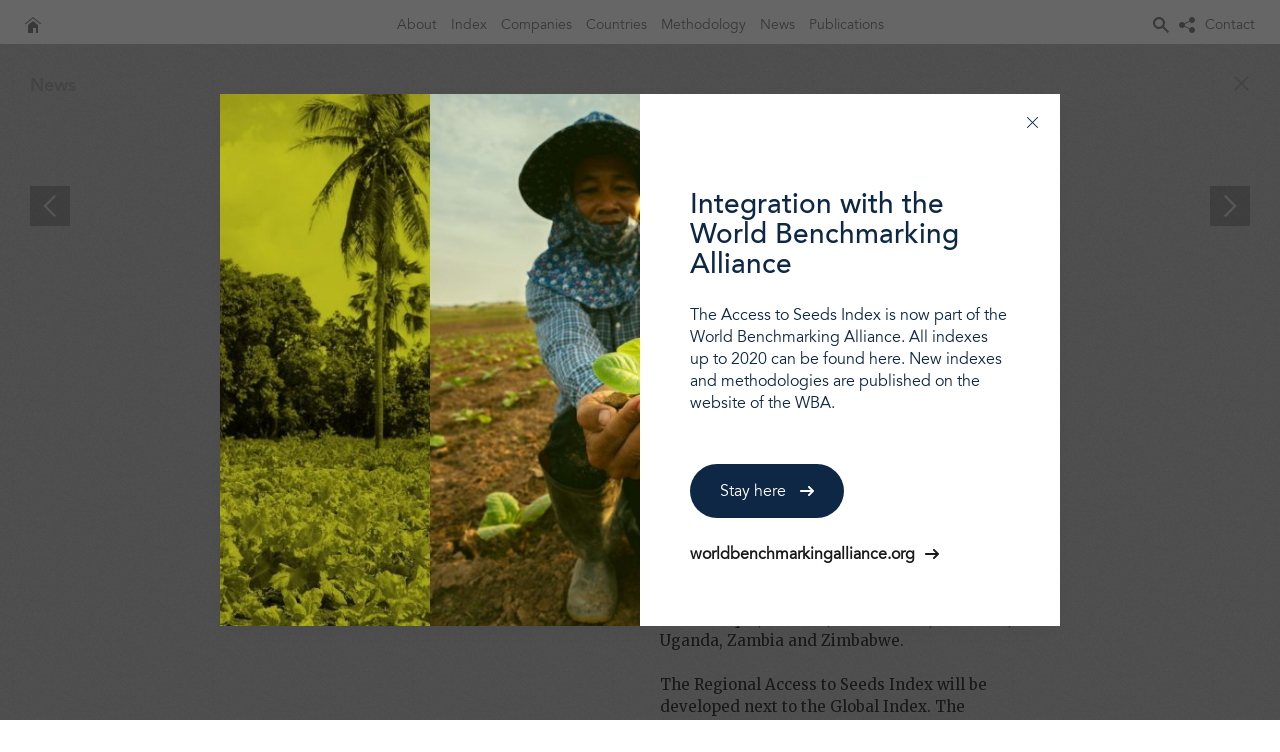

--- FILE ---
content_type: text/html; charset=UTF-8
request_url: https://www.accesstoseeds.org/preliminary-report-regional-access-seeds-index-eastern-africa/
body_size: 8129
content:
<!doctype html>
<html class="no-js" lang="en-US">
<head>

	
    <!--
    ███████╗███████╗██████╗ ████████╗███████╗███╗   ███╗██████╗ ███████╗██████╗
    ██╔════╝██╔════╝██╔══██╗╚══██╔══╝██╔════╝████╗ ████║██╔══██╗██╔════╝██╔══██╗
    ███████╗█████╗  ██████╔╝   ██║   █████╗  ██╔████╔██║██████╔╝█████╗  ██████╔╝
    ╚════██║██╔══╝  ██╔═══╝    ██║   ██╔══╝  ██║╚██╔╝██║██╔══██╗██╔══╝  ██╔══██╗
    ███████║███████╗██║        ██║   ███████╗██║ ╚═╝ ██║██████╔╝███████╗██║  ██║
    ╚══════╝╚══════╝╚═╝        ╚═╝   ╚══════╝╚═╝     ╚═╝╚═════╝ ╚══════╝╚═╝  ╚═╝
    https://september.digital/
    -->
	
	<!-- Global site tag (gtag.js) - Google Analytics -->
	<script async src="https://www.googletagmanager.com/gtag/js?id=UA-74279527-1"></script>
	<script>
	window.dataLayer = window.dataLayer || [];
	function gtag(){dataLayer.push(arguments);}
	gtag('js', new Date());
	gtag('config', 'UA-74279527-1');
	</script>

	<title>Preliminary Report Regional Access to Seeds Index for Eastern Africa - Access to seeds</title>
	<meta charset="utf-8">
	<meta http-equiv="X-UA-Compatible" content="IE=edge">
	<meta name="viewport" content="width=device-width, initial-scale=1">
	<link href='https://fonts.googleapis.com/css?family=Merriweather:300,400,700' rel='stylesheet' type='text/css'>

	<link rel="apple-touch-icon" sizes="180x180" href="https://www.accesstoseeds.org/app/themes/ats/assets/img/favicons/apple-touch-icon.png">
	<link rel="icon" type="image/png" sizes="32x32" href="https://www.accesstoseeds.org/app/themes/ats/assets/img/favicons/favicon-32x32.png">
	<link rel="icon" type="image/png" sizes="16x16" href="https://www.accesstoseeds.org/app/themes/ats/assets/img/favicons/favicon-16x16.png">
	<link rel="manifest" href="https://www.accesstoseeds.org/app/themes/ats/assets/img/favicons/site.webmanifest">
	<link rel="mask-icon" href="https://www.accesstoseeds.org/app/themes/ats/assets/img/favicons/safari-pinned-tab.svg" color="#5bbad5">
	<link rel="shortcut icon" href="https://www.accesstoseeds.org/app/themes/ats/assets/img/favicons/favicon.ico">
	<meta name="msapplication-TileColor" content="#ffff00">
	<meta name="msapplication-config" content="https://www.accesstoseeds.org/app/themes/ats/assets/img/favicons/browserconfig.xml">
	<meta name="theme-color" content="#ffffff">
	<meta name='robots' content='index, follow, max-image-preview:large, max-snippet:-1, max-video-preview:-1' />
<link rel="alternate" hreflang="en" href="https://www.accesstoseeds.org/preliminary-report-regional-access-seeds-index-eastern-africa/" />
<link rel="alternate" hreflang="x-default" href="https://www.accesstoseeds.org/preliminary-report-regional-access-seeds-index-eastern-africa/" />

	<!-- This site is optimized with the Yoast SEO plugin v26.6 - https://yoast.com/wordpress/plugins/seo/ -->
	<link rel="canonical" href="https://www.accesstoseeds.org/preliminary-report-regional-access-seeds-index-eastern-africa/" />
	<meta property="og:locale" content="en_US" />
	<meta property="og:type" content="article" />
	<meta property="og:title" content="Preliminary Report Regional Access to Seeds Index for Eastern Africa - Access to seeds" />
	<meta property="og:description" content="Cardo Emerging Markets, based in Nairobi, prepared the preliminary Report for the Regional Access to Seeds Index for Eastern Africa. The report underpins the methodology of this Regional Index and provides baseline information on the East African regional seed sector detailing both regional and country specific scenarios. The information has been sourced from existing literature and&hellip;" />
	<meta property="og:url" content="https://www.accesstoseeds.org/preliminary-report-regional-access-seeds-index-eastern-africa/" />
	<meta property="og:site_name" content="Access to seeds" />
	<meta property="article:published_time" content="2015-01-26T10:27:37+00:00" />
	<meta property="article:modified_time" content="2017-11-14T11:21:23+00:00" />
	<meta property="og:image" content="https://www.accesstoseeds.org/app/uploads/2015/01/Cardno.jpg" />
	<meta property="og:image:width" content="600" />
	<meta property="og:image:height" content="600" />
	<meta property="og:image:type" content="image/jpeg" />
	<meta name="author" content="Deniz Horzum" />
	<meta name="twitter:card" content="summary_large_image" />
	<meta name="twitter:label1" content="Written by" />
	<meta name="twitter:data1" content="Deniz Horzum" />
	<meta name="twitter:label2" content="Est. reading time" />
	<meta name="twitter:data2" content="1 minute" />
	<script type="application/ld+json" class="yoast-schema-graph">{"@context":"https://schema.org","@graph":[{"@type":"WebPage","@id":"https://www.accesstoseeds.org/preliminary-report-regional-access-seeds-index-eastern-africa/","url":"https://www.accesstoseeds.org/preliminary-report-regional-access-seeds-index-eastern-africa/","name":"Preliminary Report Regional Access to Seeds Index for Eastern Africa - Access to seeds","isPartOf":{"@id":"https://www.accesstoseeds.org/#website"},"primaryImageOfPage":{"@id":"https://www.accesstoseeds.org/preliminary-report-regional-access-seeds-index-eastern-africa/#primaryimage"},"image":{"@id":"https://www.accesstoseeds.org/preliminary-report-regional-access-seeds-index-eastern-africa/#primaryimage"},"thumbnailUrl":"https://www.accesstoseeds.org/app/uploads/2015/01/Cardno.jpg","datePublished":"2015-01-26T10:27:37+00:00","dateModified":"2017-11-14T11:21:23+00:00","author":{"@id":"https://www.accesstoseeds.org/#/schema/person/be6f7f8c8ffbe33578b9dc74bee61588"},"breadcrumb":{"@id":"https://www.accesstoseeds.org/preliminary-report-regional-access-seeds-index-eastern-africa/#breadcrumb"},"inLanguage":"en-US","potentialAction":[{"@type":"ReadAction","target":["https://www.accesstoseeds.org/preliminary-report-regional-access-seeds-index-eastern-africa/"]}]},{"@type":"ImageObject","inLanguage":"en-US","@id":"https://www.accesstoseeds.org/preliminary-report-regional-access-seeds-index-eastern-africa/#primaryimage","url":"https://www.accesstoseeds.org/app/uploads/2015/01/Cardno.jpg","contentUrl":"https://www.accesstoseeds.org/app/uploads/2015/01/Cardno.jpg","width":600,"height":600},{"@type":"BreadcrumbList","@id":"https://www.accesstoseeds.org/preliminary-report-regional-access-seeds-index-eastern-africa/#breadcrumb","itemListElement":[{"@type":"ListItem","position":1,"name":"Home","item":"https://www.accesstoseeds.org/"},{"@type":"ListItem","position":2,"name":"News","item":"https://www.accesstoseeds.org/news/"},{"@type":"ListItem","position":3,"name":"Preliminary Report Regional Access to Seeds Index for Eastern Africa"}]},{"@type":"WebSite","@id":"https://www.accesstoseeds.org/#website","url":"https://www.accesstoseeds.org/","name":"Access to seeds","description":"","potentialAction":[{"@type":"SearchAction","target":{"@type":"EntryPoint","urlTemplate":"https://www.accesstoseeds.org/?s={search_term_string}"},"query-input":{"@type":"PropertyValueSpecification","valueRequired":true,"valueName":"search_term_string"}}],"inLanguage":"en-US"},{"@type":"Person","@id":"https://www.accesstoseeds.org/#/schema/person/be6f7f8c8ffbe33578b9dc74bee61588","name":"Deniz Horzum","image":{"@type":"ImageObject","inLanguage":"en-US","@id":"https://www.accesstoseeds.org/#/schema/person/image/","url":"https://secure.gravatar.com/avatar/2b64d0fbd1745f8c384b040d70677e5a0e0e2626a41c74cb4c0493a2d93fd934?s=96&d=mm&r=g","contentUrl":"https://secure.gravatar.com/avatar/2b64d0fbd1745f8c384b040d70677e5a0e0e2626a41c74cb4c0493a2d93fd934?s=96&d=mm&r=g","caption":"Deniz Horzum"},"url":"https://www.accesstoseeds.org/author/ido/"}]}</script>
	<!-- / Yoast SEO plugin. -->


<link rel='dns-prefetch' href='//static.addtoany.com' />
<link rel='dns-prefetch' href='//cdnjs.cloudflare.com' />
<style id='wp-img-auto-sizes-contain-inline-css' type='text/css'>
img:is([sizes=auto i],[sizes^="auto," i]){contain-intrinsic-size:3000px 1500px}
/*# sourceURL=wp-img-auto-sizes-contain-inline-css */
</style>
<style id='classic-theme-styles-inline-css' type='text/css'>
/*! This file is auto-generated */
.wp-block-button__link{color:#fff;background-color:#32373c;border-radius:9999px;box-shadow:none;text-decoration:none;padding:calc(.667em + 2px) calc(1.333em + 2px);font-size:1.125em}.wp-block-file__button{background:#32373c;color:#fff;text-decoration:none}
/*# sourceURL=/wp-includes/css/classic-themes.min.css */
</style>
<link rel="stylesheet" href="https://www.accesstoseeds.org/app/plugins/add-to-any/addtoany.min.css?ver=1.16"><link rel="stylesheet" href="https://www.accesstoseeds.org/app/themes/ats/dist/css/main.css"><meta name="generator" content="WPML ver:4.8.4 stt:1,4;" />
<style id='global-styles-inline-css' type='text/css'>
:root{--wp--preset--aspect-ratio--square: 1;--wp--preset--aspect-ratio--4-3: 4/3;--wp--preset--aspect-ratio--3-4: 3/4;--wp--preset--aspect-ratio--3-2: 3/2;--wp--preset--aspect-ratio--2-3: 2/3;--wp--preset--aspect-ratio--16-9: 16/9;--wp--preset--aspect-ratio--9-16: 9/16;--wp--preset--color--black: #000000;--wp--preset--color--cyan-bluish-gray: #abb8c3;--wp--preset--color--white: #ffffff;--wp--preset--color--pale-pink: #f78da7;--wp--preset--color--vivid-red: #cf2e2e;--wp--preset--color--luminous-vivid-orange: #ff6900;--wp--preset--color--luminous-vivid-amber: #fcb900;--wp--preset--color--light-green-cyan: #7bdcb5;--wp--preset--color--vivid-green-cyan: #00d084;--wp--preset--color--pale-cyan-blue: #8ed1fc;--wp--preset--color--vivid-cyan-blue: #0693e3;--wp--preset--color--vivid-purple: #9b51e0;--wp--preset--gradient--vivid-cyan-blue-to-vivid-purple: linear-gradient(135deg,rgb(6,147,227) 0%,rgb(155,81,224) 100%);--wp--preset--gradient--light-green-cyan-to-vivid-green-cyan: linear-gradient(135deg,rgb(122,220,180) 0%,rgb(0,208,130) 100%);--wp--preset--gradient--luminous-vivid-amber-to-luminous-vivid-orange: linear-gradient(135deg,rgb(252,185,0) 0%,rgb(255,105,0) 100%);--wp--preset--gradient--luminous-vivid-orange-to-vivid-red: linear-gradient(135deg,rgb(255,105,0) 0%,rgb(207,46,46) 100%);--wp--preset--gradient--very-light-gray-to-cyan-bluish-gray: linear-gradient(135deg,rgb(238,238,238) 0%,rgb(169,184,195) 100%);--wp--preset--gradient--cool-to-warm-spectrum: linear-gradient(135deg,rgb(74,234,220) 0%,rgb(151,120,209) 20%,rgb(207,42,186) 40%,rgb(238,44,130) 60%,rgb(251,105,98) 80%,rgb(254,248,76) 100%);--wp--preset--gradient--blush-light-purple: linear-gradient(135deg,rgb(255,206,236) 0%,rgb(152,150,240) 100%);--wp--preset--gradient--blush-bordeaux: linear-gradient(135deg,rgb(254,205,165) 0%,rgb(254,45,45) 50%,rgb(107,0,62) 100%);--wp--preset--gradient--luminous-dusk: linear-gradient(135deg,rgb(255,203,112) 0%,rgb(199,81,192) 50%,rgb(65,88,208) 100%);--wp--preset--gradient--pale-ocean: linear-gradient(135deg,rgb(255,245,203) 0%,rgb(182,227,212) 50%,rgb(51,167,181) 100%);--wp--preset--gradient--electric-grass: linear-gradient(135deg,rgb(202,248,128) 0%,rgb(113,206,126) 100%);--wp--preset--gradient--midnight: linear-gradient(135deg,rgb(2,3,129) 0%,rgb(40,116,252) 100%);--wp--preset--font-size--small: 13px;--wp--preset--font-size--medium: 20px;--wp--preset--font-size--large: 36px;--wp--preset--font-size--x-large: 42px;--wp--preset--spacing--20: 0.44rem;--wp--preset--spacing--30: 0.67rem;--wp--preset--spacing--40: 1rem;--wp--preset--spacing--50: 1.5rem;--wp--preset--spacing--60: 2.25rem;--wp--preset--spacing--70: 3.38rem;--wp--preset--spacing--80: 5.06rem;--wp--preset--shadow--natural: 6px 6px 9px rgba(0, 0, 0, 0.2);--wp--preset--shadow--deep: 12px 12px 50px rgba(0, 0, 0, 0.4);--wp--preset--shadow--sharp: 6px 6px 0px rgba(0, 0, 0, 0.2);--wp--preset--shadow--outlined: 6px 6px 0px -3px rgb(255, 255, 255), 6px 6px rgb(0, 0, 0);--wp--preset--shadow--crisp: 6px 6px 0px rgb(0, 0, 0);}:where(.is-layout-flex){gap: 0.5em;}:where(.is-layout-grid){gap: 0.5em;}body .is-layout-flex{display: flex;}.is-layout-flex{flex-wrap: wrap;align-items: center;}.is-layout-flex > :is(*, div){margin: 0;}body .is-layout-grid{display: grid;}.is-layout-grid > :is(*, div){margin: 0;}:where(.wp-block-columns.is-layout-flex){gap: 2em;}:where(.wp-block-columns.is-layout-grid){gap: 2em;}:where(.wp-block-post-template.is-layout-flex){gap: 1.25em;}:where(.wp-block-post-template.is-layout-grid){gap: 1.25em;}.has-black-color{color: var(--wp--preset--color--black) !important;}.has-cyan-bluish-gray-color{color: var(--wp--preset--color--cyan-bluish-gray) !important;}.has-white-color{color: var(--wp--preset--color--white) !important;}.has-pale-pink-color{color: var(--wp--preset--color--pale-pink) !important;}.has-vivid-red-color{color: var(--wp--preset--color--vivid-red) !important;}.has-luminous-vivid-orange-color{color: var(--wp--preset--color--luminous-vivid-orange) !important;}.has-luminous-vivid-amber-color{color: var(--wp--preset--color--luminous-vivid-amber) !important;}.has-light-green-cyan-color{color: var(--wp--preset--color--light-green-cyan) !important;}.has-vivid-green-cyan-color{color: var(--wp--preset--color--vivid-green-cyan) !important;}.has-pale-cyan-blue-color{color: var(--wp--preset--color--pale-cyan-blue) !important;}.has-vivid-cyan-blue-color{color: var(--wp--preset--color--vivid-cyan-blue) !important;}.has-vivid-purple-color{color: var(--wp--preset--color--vivid-purple) !important;}.has-black-background-color{background-color: var(--wp--preset--color--black) !important;}.has-cyan-bluish-gray-background-color{background-color: var(--wp--preset--color--cyan-bluish-gray) !important;}.has-white-background-color{background-color: var(--wp--preset--color--white) !important;}.has-pale-pink-background-color{background-color: var(--wp--preset--color--pale-pink) !important;}.has-vivid-red-background-color{background-color: var(--wp--preset--color--vivid-red) !important;}.has-luminous-vivid-orange-background-color{background-color: var(--wp--preset--color--luminous-vivid-orange) !important;}.has-luminous-vivid-amber-background-color{background-color: var(--wp--preset--color--luminous-vivid-amber) !important;}.has-light-green-cyan-background-color{background-color: var(--wp--preset--color--light-green-cyan) !important;}.has-vivid-green-cyan-background-color{background-color: var(--wp--preset--color--vivid-green-cyan) !important;}.has-pale-cyan-blue-background-color{background-color: var(--wp--preset--color--pale-cyan-blue) !important;}.has-vivid-cyan-blue-background-color{background-color: var(--wp--preset--color--vivid-cyan-blue) !important;}.has-vivid-purple-background-color{background-color: var(--wp--preset--color--vivid-purple) !important;}.has-black-border-color{border-color: var(--wp--preset--color--black) !important;}.has-cyan-bluish-gray-border-color{border-color: var(--wp--preset--color--cyan-bluish-gray) !important;}.has-white-border-color{border-color: var(--wp--preset--color--white) !important;}.has-pale-pink-border-color{border-color: var(--wp--preset--color--pale-pink) !important;}.has-vivid-red-border-color{border-color: var(--wp--preset--color--vivid-red) !important;}.has-luminous-vivid-orange-border-color{border-color: var(--wp--preset--color--luminous-vivid-orange) !important;}.has-luminous-vivid-amber-border-color{border-color: var(--wp--preset--color--luminous-vivid-amber) !important;}.has-light-green-cyan-border-color{border-color: var(--wp--preset--color--light-green-cyan) !important;}.has-vivid-green-cyan-border-color{border-color: var(--wp--preset--color--vivid-green-cyan) !important;}.has-pale-cyan-blue-border-color{border-color: var(--wp--preset--color--pale-cyan-blue) !important;}.has-vivid-cyan-blue-border-color{border-color: var(--wp--preset--color--vivid-cyan-blue) !important;}.has-vivid-purple-border-color{border-color: var(--wp--preset--color--vivid-purple) !important;}.has-vivid-cyan-blue-to-vivid-purple-gradient-background{background: var(--wp--preset--gradient--vivid-cyan-blue-to-vivid-purple) !important;}.has-light-green-cyan-to-vivid-green-cyan-gradient-background{background: var(--wp--preset--gradient--light-green-cyan-to-vivid-green-cyan) !important;}.has-luminous-vivid-amber-to-luminous-vivid-orange-gradient-background{background: var(--wp--preset--gradient--luminous-vivid-amber-to-luminous-vivid-orange) !important;}.has-luminous-vivid-orange-to-vivid-red-gradient-background{background: var(--wp--preset--gradient--luminous-vivid-orange-to-vivid-red) !important;}.has-very-light-gray-to-cyan-bluish-gray-gradient-background{background: var(--wp--preset--gradient--very-light-gray-to-cyan-bluish-gray) !important;}.has-cool-to-warm-spectrum-gradient-background{background: var(--wp--preset--gradient--cool-to-warm-spectrum) !important;}.has-blush-light-purple-gradient-background{background: var(--wp--preset--gradient--blush-light-purple) !important;}.has-blush-bordeaux-gradient-background{background: var(--wp--preset--gradient--blush-bordeaux) !important;}.has-luminous-dusk-gradient-background{background: var(--wp--preset--gradient--luminous-dusk) !important;}.has-pale-ocean-gradient-background{background: var(--wp--preset--gradient--pale-ocean) !important;}.has-electric-grass-gradient-background{background: var(--wp--preset--gradient--electric-grass) !important;}.has-midnight-gradient-background{background: var(--wp--preset--gradient--midnight) !important;}.has-small-font-size{font-size: var(--wp--preset--font-size--small) !important;}.has-medium-font-size{font-size: var(--wp--preset--font-size--medium) !important;}.has-large-font-size{font-size: var(--wp--preset--font-size--large) !important;}.has-x-large-font-size{font-size: var(--wp--preset--font-size--x-large) !important;}
/*# sourceURL=global-styles-inline-css */
</style>
</head>

<body class="wp-singular post-template-default single single-post postid-1380 single-format-standard wp-theme-ats preliminary-report-regional-access-seeds-index-eastern-africa">

	<div id="fb-root"></div>
	<script>(function(d, s, id) {
	  var js, fjs = d.getElementsByTagName(s)[0];
	  if (d.getElementById(id)) return;
	  js = d.createElement(s); js.id = id;
	  js.src = "//connect.facebook.net/en_US/sdk.js#xfbml=1&version=v2.5";
	  fjs.parentNode.insertBefore(js, fjs);
	}(document, 'script', 'facebook-jssdk'));</script>

	
    <div class="featured-popup modal-outer" tabindex="-1" role="dialog">
        <div class="modal-inner" role="document">
            <button class="btn-modal js-close-modal" data-dismiss="modal" aria-label="close">
                <div class="btn-modal__inner">
                    <span class="horizontal"></span>
                    <span class="vertical"></span>
                </div>
            </button>

            <div class="modal-inner__img">
                <img width="1024" height="576" src="https://www.accesstoseeds.org/app/uploads/2021/09/Access-to-Seeds-Index-two-farmers-1024x576.jpg" class="media-object" alt="" decoding="async" fetchpriority="high" srcset="https://www.accesstoseeds.org/app/uploads/2021/09/Access-to-Seeds-Index-two-farmers-1024x576.jpg 1024w, https://www.accesstoseeds.org/app/uploads/2021/09/Access-to-Seeds-Index-two-farmers-300x169.jpg 300w, https://www.accesstoseeds.org/app/uploads/2021/09/Access-to-Seeds-Index-two-farmers-768x432.jpg 768w, https://www.accesstoseeds.org/app/uploads/2021/09/Access-to-Seeds-Index-two-farmers-1536x864.jpg 1536w, https://www.accesstoseeds.org/app/uploads/2021/09/Access-to-Seeds-Index-two-farmers-600x338.jpg 600w, https://www.accesstoseeds.org/app/uploads/2021/09/Access-to-Seeds-Index-two-farmers-1600x900.jpg 1600w, https://www.accesstoseeds.org/app/uploads/2021/09/Access-to-Seeds-Index-two-farmers-124x70.jpg 124w, https://www.accesstoseeds.org/app/uploads/2021/09/Access-to-Seeds-Index-two-farmers.jpg 1920w" sizes="(max-width: 1024px) 100vw, 1024px" />            </div>
            <div class="modal-inner__content">
                <h2>Integration with the World Benchmarking Alliance</h2>
                <p>The Access to Seeds Index is now part of the World Benchmarking Alliance. All indexes up to 2020 can be found here. New indexes and methodologies are published on the website of the WBA.</p>

                <a href="#" class="button button--popup" >
                    <span>Stay here</span>
                    <svg width="14" height="10" xmlns="http://www.w3.org/2000/svg"><path d="M8.293.293a1 1 0 0 0 0 1.414L10.586 4H.999a1 1 0 0 0 0 2h9.587L8.293 8.293a1 1 0 0 0 1.414 1.414l4-4a1 1 0 0 0 0-1.414l-4-4a1 1 0 0 0-1.414 0z" fill="#FFF" fill-rule="nonzero"/></svg>
                </a>

                                <a href="https://www.worldbenchmarkingalliance.org/access-to-seeds-index/" class="link--popup" target="" >
                    <span>worldbenchmarkingalliance.org</span>
                    <svg width="14" height="10" xmlns="http://www.w3.org/2000/svg"><path d="M8.293.293a1 1 0 0 0 0 1.414L10.586 4H.999a1 1 0 0 0 0 2h9.587L8.293 8.293a1 1 0 0 0 1.414 1.414l4-4a1 1 0 0 0 0-1.414l-4-4a1 1 0 0 0-1.414 0z" fill="#1A1919" fill-rule="nonzero"/></svg>
                </a>
            </div>
        </div>
    </div>

	<nav class="navbar navbar-default navbar-fixed-top menu-top">
		<ul class="menu menu-left">
			<li class="item-home "><a class="icon" href="https://www.accesstoseeds.org"><img src="https://www.accesstoseeds.org/app/themes/ats/assets/img/ASF_home_button.svg" class="svg" /></a></li>
		</ul>
		<ul class="menu menu-right">
						<li class="item-search">
				<a class="icon" href="https://www.accesstoseeds.org/search/"><img src="https://www.accesstoseeds.org/app/themes/ats/assets/img/ASF_search_button.svg" class="svg" />Search</a>
			</li>
			<li class="item-share">
				<span class="icon"><img src="https://www.accesstoseeds.org/app/themes/ats/assets/img/ASF_share_button.svg" class="svg" /></span>
			<div class="a2a_kit a2a_kit_size_32 addtoany_list" data-a2a-url="https://www.accesstoseeds.org/preliminary-report-regional-access-seeds-index-eastern-africa" data-a2a-title="Preliminary Report Regional Access to Seeds Index for Eastern Africa"><a class="a2a_dd addtoany_no_icon addtoany_share_save addtoany_share" href="https://www.addtoany.com/share">Share</a></div>			</li>

			<li class=""><a href="https://www.accesstoseeds.org/contact/">Contact</a></li>
		</ul>

		<div class="navbar-header">
			<div class="toggle-menu collapsed" data-toggle="collapse" data-target="#navbar-collapse-1">
				<button type="button" class="navbar-toggle "  aria-expanded="false">
					<span class="sr-only">Toggle navigation</span>
					<span class="icon-bar"></span>
					<span class="icon-bar"></span>
					<span class="icon-bar"></span>
				</button>
			</div>
			<div class="collapse navbar-collapse" id="navbar-collapse-1">
				<ul id="menu-primary-menu" class="nav navbar-nav menu"><li id="menu-item-89" class="menu-item menu-item-type-post_type menu-item-object-page menu-item-89"><a title="About" href="https://www.accesstoseeds.org/about/">About</a></li>
<li id="menu-item-400" class="menu-item menu-item-type-post_type menu-item-object-page menu-item-400"><a title="Index" href="https://www.accesstoseeds.org/the-index/">Index</a></li>
<li id="menu-item-6687" class="menu-item menu-item-type-post_type menu-item-object-page menu-item-6687"><a title="Companies" href="https://www.accesstoseeds.org/companies/">Companies</a></li>
<li id="menu-item-10457" class="menu-item menu-item-type-post_type menu-item-object-page menu-item-10457"><a title="Countries" href="https://www.accesstoseeds.org/countries/">Countries</a></li>
<li id="menu-item-100" class="menu-item menu-item-type-post_type menu-item-object-page menu-item-100"><a title="Methodology" href="https://www.accesstoseeds.org/methodology/">Methodology</a></li>
<li id="menu-item-88" class="menu-item menu-item-type-post_type menu-item-object-page current_page_parent menu-item-88"><a title="News" href="https://www.accesstoseeds.org/news/">News</a></li>
<li id="menu-item-5699" class="menu-item menu-item-type-post_type menu-item-object-page menu-item-5699"><a title="Publications" href="https://www.accesstoseeds.org/media/publications/">Publications</a></li>
</ul>			</div>
		</div>
	</nav>
	<span class="search-input-wrapper">
		<form role="search" method="get" id="searchform" class="search-input-holder" action="https://www.accesstoseeds.org/">
    <input type="text" name="s" placeholder="Enter your Keywords" class="search-input">
    <button type="submit" name="" id="search-submit">Search</button>
</form>	</span>

<div class="wrapper wrapper-full-height single-wrapper bg-noise-gray news-single">
    
    <div class="row">
        <section class="modal-wrapper">
            
            <div class="modal">
                
                <table class="modal-table">
                    <tr class="modal-table-header">

                        
                        <td colspan="3" class="modal-title"><a href="https://www.accesstoseeds.org/category/news/" rel="category tag">News</a></td>
                        
                                                    
                            <a href="https://www.accesstoseeds.org/category/news/" class="modal-close">
                                <img src="https://www.accesstoseeds.org/app/themes/ats/assets/img/modal-close.svg" class="svg"/>
                            </a>
                                            </tr>


                                                    <tr class="modal-table-content">

                                    <td class="modal-table-cell modal-table-cell--aligntop">
                                        
                                                                                    <a class="modal-arrow" href="https://www.accesstoseeds.org/bill-and-melinda-gates-annual-letter-2015/">
                                                <img src="https://www.accesstoseeds.org/app/themes/ats/assets/img/modal-arrow-left.svg" class="svg" />
                                            </a>
                                        
                                    </td>


                                    <td class="modal-table-cell modal-table-cell--aligntop main-modal-content">
                                        <div class="container-div">
                                            <div class="row">
                                                    
    											<div class="half-column column-1 ">
    												<div class="text">
                                                                                                                
    													<h1 class="single-post-heading">Preliminary Report Regional Access to Seeds Index for Eastern Africa</h1>
    													<time class="published" datetime="2015-01-26T12:27:37+02:00">January 26, 2015</time><div class="a2a_kit a2a_kit_size_32 addtoany_list" data-a2a-url="https://www.accesstoseeds.org/preliminary-report-regional-access-seeds-index-eastern-africa/" data-a2a-title="Preliminary Report Regional Access to Seeds Index for Eastern Africa"><a class="a2a_dd addtoany_no_icon addtoany_share_save addtoany_share" href="https://www.addtoany.com/share">Share</a></div>    													<div class="entry">
    														<p>Cardo Emerging Markets, based in Nairobi, prepared the <a href="http://www.accesstoseeds.org/app/uploads/RATSI-EA-Preliminary-Report-19-12-14.pdf">preliminary Report for the Regional Access to Seeds Index for Eastern Africa</a>. The report underpins the methodology of this Regional Index and provides baseline information on the East African regional seed sector detailing both regional and country specific scenarios. The information has been sourced from existing literature and interviews with regional and national seed sector players. Twelve countries are included in this report: Burundi, Ethiopia, Kenya, Madagascar, Malawi, Mozambique, Rwanda, South Sudan, Tanzania, Uganda, Zambia and Zimbabwe.</p>
<p>The Regional Access to Seeds Index will be developed next to the Global Index. The Regional Index puts the spotlight on specific regions, starting with Eastern Africa. It will assess how global, regional and national seed companies on a regional level are extending a helping hand to smallholder farmers. As so, the Regional Index can focus on specific regional needs and requirements. The finalization of the methodology of the Regional Index is scheduled for March 2015.</p>
<p>&nbsp;</p>
<p>&nbsp;</p>
<p>&nbsp;</p>
<p>&nbsp;</p>
<p>&nbsp;</p>
<p>&nbsp;</p>
<p>&nbsp;</p>
<p>&nbsp;</p>
    													</div>
    												</div>
    											</div>
                                                                                                    <div class="half-column column-2">
                                                        
                                                                    <div class="single__img-wrapper">
                                                                        
                                                                                                                                                            <img src="https://www.accesstoseeds.org/app/uploads/2015/01/Cardno.jpg">
                                                                                
                                                                                                                                            </div>

                                                                    


                                                                    <div class="caption">
                                                                                                                                            </div>

                                                                                                            </div>
                                                              
                                            </div>
                                         </div>
                                    </td>


                                    <td class="modal-table-cell modal-table-cell--aligntop">
                                        
                                                                                    <a class="modal-arrow"  href="https://www.accesstoseeds.org/methodology-regional-index-eastern-africa-reviewed/">
                                                <img src="https://www.accesstoseeds.org/app/themes/ats/assets/img/modal-arrow-right.svg" class="svg" />
                                            </a>
                                        
                                    </td>


                                </tr>
                                                </table>
                
                
            </div>
            
        </section>
    </div>
    
</div>

	<div class="body-margin"></div>

	<footer class="container-ats-full footer-site">
		<div class="container-footer-site">
			<div class="container-footer-site-logo">
				<img class="img-responsive logo" src="https://www.accesstoseeds.org/app/themes/ats/assets/img/ASF_logo_white.svg" alt="">
				<p class="tagline">Bridging the gap between the world’s leading seed companies and the smallholder farmer</p>
			</div>
			<div class="container-footer-site-text">
				<div class="description-company">
					<p>The development of the Access to Seeds Index is supported by:</p>
					<div class="support-logos">
						<img src="https://www.accesstoseeds.org/app/themes/ats/assets/img/LogoBillgates.svg" class="svg footer-logo" />
						<img src="https://www.accesstoseeds.org/app/themes/ats/assets/img/Logoministerie.svg" class="svg footer-logo" />
						<img src="https://www.accesstoseeds.org/app/themes/ats/assets/img/LogoAgricordnew.svg" class="svg footer-logo" />
					</div>
					<br/>
					<p>
						The Access to Seeds Foundation is an ally of the<br/>World Benchmarking Alliance.
					</p>
				</div>
				<div class="newsletter-footer">
					<h3>Stay up to date</h3>
					<p>Follow us by subscribing to our Newsletter.</p>

					<!-- Begin MailChimp Signup Form -->
					<form action="//accesstoseeds.us4.list-manage.com/subscribe/post?u=60b40d2221c0b03e3f58e51da&amp;id=2e2a9e3a36" method="post" id="mc-embedded-subscribe-form" name="mc-embedded-subscribe-form" class="form-inline" target="_blank" novalidate>
						<div class="form-group" id="form-group">
							<input type="email" value="" name="EMAIL" class="form-control email" id="mce-EMAIL" placeholder="Email" required>
							<!-- real people should not fill this in and expect good things - do not remove this or risk form bot signups-->
							<div style="position: absolute; left: -5000px;" aria-hidden="true"><input type="text" name="b_60b40d2221c0b03e3f58e51da_4a8940505a" tabindex="-1" value=""></div>
						</div>
						<input type="submit" value="Subscribe" name="subscribe" id="mc-embedded-subscribe" class="btn btn-newsletter">
					</form>
					<!--End mc_embed_signup-->

				</div>
				<p>Or find us on</p>
				<ul class="social-media">
					<li class="facebook"><a href="https://www.facebook.com/ATSIndex/?fref=ts" target="_blank"><img src="https://www.accesstoseeds.org/app/themes/ats/assets/img/ASF_fb_button_gray.svg" class="svg" /></a></li>
					<li class="twitter"><a href="https://twitter.com/ATSindex" target="_blank"><img src="https://www.accesstoseeds.org/app/themes/ats/assets/img/ASF_tw_button_gray.svg" class="svg" /></a></li>
					<li class="linkedin"><a href="http://www.linkedin.com/company/access-to-seeds-index/" target="_blank"><img src="https://www.accesstoseeds.org/app/themes/ats/assets/img/ASF_in_button_gray.svg" class="svg" /></a></li>
					<li class="flickr"><a href="https://www.flickr.com/photos/accesstoseeds/albums/" target="_blank"><img src="https://www.accesstoseeds.org/app/themes/ats/assets/img/iconFL.svg" class="svg" /></a></li>
					<li class="instagram"><a href="https://www.instagram.com/accesstoseedsindex/" target="_blank"><img src="https://www.accesstoseeds.org/app/themes/ats/assets/img/iconIN.svg" class="svg" /></a></li>

				</ul>
			</div>
		</div>
	</footer>

	<script type="speculationrules">
{"prefetch":[{"source":"document","where":{"and":[{"href_matches":"/*"},{"not":{"href_matches":["/wp/wp-*.php","/wp/wp-admin/*","/app/uploads/*","/app/*","/app/plugins/*","/app/themes/ats/*","/*\\?(.+)"]}},{"not":{"selector_matches":"a[rel~=\"nofollow\"]"}},{"not":{"selector_matches":".no-prefetch, .no-prefetch a"}}]},"eagerness":"conservative"}]}
</script>
<script>
/* <![CDATA[ */
window.a2a_config=window.a2a_config||{};a2a_config.callbacks=[];a2a_config.overlays=[];a2a_config.templates={};

//# sourceURL=addtoany-core-js-before
/* ]]> */
</script><script defer src="https://static.addtoany.com/menu/page.js"></script><script src="https://www.accesstoseeds.org/wp/wp-includes/js/jquery/jquery.min.js?ver=3.7.1"></script><script src="https://www.accesstoseeds.org/wp/wp-includes/js/jquery/jquery-migrate.min.js?ver=3.4.1"></script><script defer src="https://www.accesstoseeds.org/app/plugins/add-to-any/addtoany.min.js?ver=1.1"></script><script src="https://www.accesstoseeds.org/app/plugins/wp-gallery-custom-links/wp-gallery-custom-links.js?ver=1.1"></script><script src="https://cdnjs.cloudflare.com/ajax/libs/jquery/1.11.3/jquery.min.js"></script><script type="text/javascript" id="starter/js-js-extra">
/* <![CDATA[ */
var WPURLS = {"ajaxurl":"https://www.accesstoseeds.org/wp/wp-admin/admin-ajax.php"};
//# sourceURL=starter%2Fjs-js-extra
/* ]]> */
</script>
<script src="https://www.accesstoseeds.org/app/themes/ats/dist/js/main.js"></script>
</body>
</html>

--- FILE ---
content_type: text/css
request_url: https://www.accesstoseeds.org/app/themes/ats/dist/css/main.css
body_size: 52109
content:
/*!
 * Bootstrap v3.3.5 (http://getbootstrap.com)
 * Copyright 2011-2015 Twitter, Inc.
 * Licensed under MIT (https://github.com/twbs/bootstrap/blob/master/LICENSE)
 */
/*! normalize.css v3.0.3 | MIT License | github.com/necolas/normalize.css */html{-ms-text-size-adjust:100%;-webkit-text-size-adjust:100%;font-family:sans-serif}body{margin:0}article,aside,details,figcaption,figure,footer,header,hgroup,main,menu,nav,section,summary{display:block}audio,canvas,progress,video{display:inline-block;vertical-align:baseline}audio:not([controls]){display:none;height:0}[hidden],template{display:none}a{background-color:transparent}a:active,a:hover{outline:0}abbr[title]{border-bottom:1px dotted}b,strong{font-weight:700}dfn{font-style:italic}h1{font-size:2em;margin:.67em 0}mark{background:#ff0;color:#000}small{font-size:80%}sub,sup{font-size:75%;line-height:0;position:relative;vertical-align:baseline}sup{top:-.5em}sub{bottom:-.25em}img{border:0}svg:not(:root){overflow:hidden}figure{margin:1em 40px}hr{box-sizing:content-box;height:0}pre{overflow:auto}code,kbd,pre,samp{font-family:monospace,monospace;font-size:1em}button,input,optgroup,select,textarea{color:inherit;font:inherit;margin:0}button{overflow:visible}button,select{text-transform:none}button,html input[type=button],input[type=reset],input[type=submit]{-webkit-appearance:button;cursor:pointer}button[disabled],html input[disabled]{cursor:default}button::-moz-focus-inner,input::-moz-focus-inner{border:0;padding:0}input{line-height:normal}input[type=checkbox],input[type=radio]{box-sizing:border-box;padding:0}input[type=number]::-webkit-inner-spin-button,input[type=number]::-webkit-outer-spin-button{height:auto}input[type=search]{-webkit-appearance:textfield;box-sizing:content-box}input[type=search]::-webkit-search-cancel-button,input[type=search]::-webkit-search-decoration{-webkit-appearance:none}fieldset{border:1px solid silver;margin:0 2px;padding:.35em .625em .75em}textarea{overflow:auto}optgroup{font-weight:700}table{border-collapse:collapse;border-spacing:0}td,th{padding:0}
/*! Source: https://github.com/h5bp/html5-boilerplate/blob/master/src/css/main.css */@media print{-webkit-print-color-adjust:exact;.footer-site,.navbar{display:none}}@font-face{font-family:Glyphicons Halflings;src:url(../vendor/bootstrap/fonts/glyphicons-halflings-regular.eot);src:url(../vendor/bootstrap/fonts/glyphicons-halflings-regular.eot?#iefix) format("embedded-opentype"),url(../vendor/bootstrap/fonts/glyphicons-halflings-regular.woff2) format("woff2"),url(../vendor/bootstrap/fonts/glyphicons-halflings-regular.woff) format("woff"),url(../vendor/bootstrap/fonts/glyphicons-halflings-regular.ttf) format("truetype"),url(../vendor/bootstrap/fonts/glyphicons-halflings-regular.svg#glyphicons_halflingsregular) format("svg")}.glyphicon{-webkit-font-smoothing:antialiased;-moz-osx-font-smoothing:grayscale;display:inline-block;font-family:Glyphicons Halflings;font-style:normal;font-weight:400;line-height:1;position:relative;top:1px}.glyphicon-asterisk:before{content:"\2a"}.glyphicon-plus:before{content:"\2b"}.glyphicon-eur:before,.glyphicon-euro:before{content:"\20ac"}.glyphicon-minus:before{content:"\2212"}.glyphicon-cloud:before{content:"\2601"}.glyphicon-envelope:before{content:"\2709"}.glyphicon-pencil:before{content:"\270f"}.glyphicon-glass:before{content:"\e001"}.glyphicon-music:before{content:"\e002"}.glyphicon-search:before{content:"\e003"}.glyphicon-heart:before{content:"\e005"}.glyphicon-star:before{content:"\e006"}.glyphicon-star-empty:before{content:"\e007"}.glyphicon-user:before{content:"\e008"}.glyphicon-film:before{content:"\e009"}.glyphicon-th-large:before{content:"\e010"}.glyphicon-th:before{content:"\e011"}.glyphicon-th-list:before{content:"\e012"}.glyphicon-ok:before{content:"\e013"}.glyphicon-remove:before{content:"\e014"}.glyphicon-zoom-in:before{content:"\e015"}.glyphicon-zoom-out:before{content:"\e016"}.glyphicon-off:before{content:"\e017"}.glyphicon-signal:before{content:"\e018"}.glyphicon-cog:before{content:"\e019"}.glyphicon-trash:before{content:"\e020"}.glyphicon-home:before{content:"\e021"}.glyphicon-file:before{content:"\e022"}.glyphicon-time:before{content:"\e023"}.glyphicon-road:before{content:"\e024"}.glyphicon-download-alt:before{content:"\e025"}.glyphicon-download:before{content:"\e026"}.glyphicon-upload:before{content:"\e027"}.glyphicon-inbox:before{content:"\e028"}.glyphicon-play-circle:before{content:"\e029"}.glyphicon-repeat:before{content:"\e030"}.glyphicon-refresh:before{content:"\e031"}.glyphicon-list-alt:before{content:"\e032"}.glyphicon-lock:before{content:"\e033"}.glyphicon-flag:before{content:"\e034"}.glyphicon-headphones:before{content:"\e035"}.glyphicon-volume-off:before{content:"\e036"}.glyphicon-volume-down:before{content:"\e037"}.glyphicon-volume-up:before{content:"\e038"}.glyphicon-qrcode:before{content:"\e039"}.glyphicon-barcode:before{content:"\e040"}.glyphicon-tag:before{content:"\e041"}.glyphicon-tags:before{content:"\e042"}.glyphicon-book:before{content:"\e043"}.glyphicon-bookmark:before{content:"\e044"}.glyphicon-print:before{content:"\e045"}.glyphicon-camera:before{content:"\e046"}.glyphicon-font:before{content:"\e047"}.glyphicon-bold:before{content:"\e048"}.glyphicon-italic:before{content:"\e049"}.glyphicon-text-height:before{content:"\e050"}.glyphicon-text-width:before{content:"\e051"}.glyphicon-align-left:before{content:"\e052"}.glyphicon-align-center:before{content:"\e053"}.glyphicon-align-right:before{content:"\e054"}.glyphicon-align-justify:before{content:"\e055"}.glyphicon-list:before{content:"\e056"}.glyphicon-indent-left:before{content:"\e057"}.glyphicon-indent-right:before{content:"\e058"}.glyphicon-facetime-video:before{content:"\e059"}.glyphicon-picture:before{content:"\e060"}.glyphicon-map-marker:before{content:"\e062"}.glyphicon-adjust:before{content:"\e063"}.glyphicon-tint:before{content:"\e064"}.glyphicon-edit:before{content:"\e065"}.glyphicon-share:before{content:"\e066"}.glyphicon-check:before{content:"\e067"}.glyphicon-move:before{content:"\e068"}.glyphicon-step-backward:before{content:"\e069"}.glyphicon-fast-backward:before{content:"\e070"}.glyphicon-backward:before{content:"\e071"}.glyphicon-play:before{content:"\e072"}.glyphicon-pause:before{content:"\e073"}.glyphicon-stop:before{content:"\e074"}.glyphicon-forward:before{content:"\e075"}.glyphicon-fast-forward:before{content:"\e076"}.glyphicon-step-forward:before{content:"\e077"}.glyphicon-eject:before{content:"\e078"}.glyphicon-chevron-left:before{content:"\e079"}.glyphicon-chevron-right:before{content:"\e080"}.glyphicon-plus-sign:before{content:"\e081"}.glyphicon-minus-sign:before{content:"\e082"}.glyphicon-remove-sign:before{content:"\e083"}.glyphicon-ok-sign:before{content:"\e084"}.glyphicon-question-sign:before{content:"\e085"}.glyphicon-info-sign:before{content:"\e086"}.glyphicon-screenshot:before{content:"\e087"}.glyphicon-remove-circle:before{content:"\e088"}.glyphicon-ok-circle:before{content:"\e089"}.glyphicon-ban-circle:before{content:"\e090"}.glyphicon-arrow-left:before{content:"\e091"}.glyphicon-arrow-right:before{content:"\e092"}.glyphicon-arrow-up:before{content:"\e093"}.glyphicon-arrow-down:before{content:"\e094"}.glyphicon-share-alt:before{content:"\e095"}.glyphicon-resize-full:before{content:"\e096"}.glyphicon-resize-small:before{content:"\e097"}.glyphicon-exclamation-sign:before{content:"\e101"}.glyphicon-gift:before{content:"\e102"}.glyphicon-leaf:before{content:"\e103"}.glyphicon-fire:before{content:"\e104"}.glyphicon-eye-open:before{content:"\e105"}.glyphicon-eye-close:before{content:"\e106"}.glyphicon-warning-sign:before{content:"\e107"}.glyphicon-plane:before{content:"\e108"}.glyphicon-calendar:before{content:"\e109"}.glyphicon-random:before{content:"\e110"}.glyphicon-comment:before{content:"\e111"}.glyphicon-magnet:before{content:"\e112"}.glyphicon-chevron-up:before{content:"\e113"}.glyphicon-chevron-down:before{content:"\e114"}.glyphicon-retweet:before{content:"\e115"}.glyphicon-shopping-cart:before{content:"\e116"}.glyphicon-folder-close:before{content:"\e117"}.glyphicon-folder-open:before{content:"\e118"}.glyphicon-resize-vertical:before{content:"\e119"}.glyphicon-resize-horizontal:before{content:"\e120"}.glyphicon-hdd:before{content:"\e121"}.glyphicon-bullhorn:before{content:"\e122"}.glyphicon-bell:before{content:"\e123"}.glyphicon-certificate:before{content:"\e124"}.glyphicon-thumbs-up:before{content:"\e125"}.glyphicon-thumbs-down:before{content:"\e126"}.glyphicon-hand-right:before{content:"\e127"}.glyphicon-hand-left:before{content:"\e128"}.glyphicon-hand-up:before{content:"\e129"}.glyphicon-hand-down:before{content:"\e130"}.glyphicon-circle-arrow-right:before{content:"\e131"}.glyphicon-circle-arrow-left:before{content:"\e132"}.glyphicon-circle-arrow-up:before{content:"\e133"}.glyphicon-circle-arrow-down:before{content:"\e134"}.glyphicon-globe:before{content:"\e135"}.glyphicon-wrench:before{content:"\e136"}.glyphicon-tasks:before{content:"\e137"}.glyphicon-filter:before{content:"\e138"}.glyphicon-briefcase:before{content:"\e139"}.glyphicon-fullscreen:before{content:"\e140"}.glyphicon-dashboard:before{content:"\e141"}.glyphicon-paperclip:before{content:"\e142"}.glyphicon-heart-empty:before{content:"\e143"}.glyphicon-link:before{content:"\e144"}.glyphicon-phone:before{content:"\e145"}.glyphicon-pushpin:before{content:"\e146"}.glyphicon-usd:before{content:"\e148"}.glyphicon-gbp:before{content:"\e149"}.glyphicon-sort:before{content:"\e150"}.glyphicon-sort-by-alphabet:before{content:"\e151"}.glyphicon-sort-by-alphabet-alt:before{content:"\e152"}.glyphicon-sort-by-order:before{content:"\e153"}.glyphicon-sort-by-order-alt:before{content:"\e154"}.glyphicon-sort-by-attributes:before{content:"\e155"}.glyphicon-sort-by-attributes-alt:before{content:"\e156"}.glyphicon-unchecked:before{content:"\e157"}.glyphicon-expand:before{content:"\e158"}.glyphicon-collapse-down:before{content:"\e159"}.glyphicon-collapse-up:before{content:"\e160"}.glyphicon-log-in:before{content:"\e161"}.glyphicon-flash:before{content:"\e162"}.glyphicon-log-out:before{content:"\e163"}.glyphicon-new-window:before{content:"\e164"}.glyphicon-record:before{content:"\e165"}.glyphicon-save:before{content:"\e166"}.glyphicon-open:before{content:"\e167"}.glyphicon-saved:before{content:"\e168"}.glyphicon-import:before{content:"\e169"}.glyphicon-export:before{content:"\e170"}.glyphicon-send:before{content:"\e171"}.glyphicon-floppy-disk:before{content:"\e172"}.glyphicon-floppy-saved:before{content:"\e173"}.glyphicon-floppy-remove:before{content:"\e174"}.glyphicon-floppy-save:before{content:"\e175"}.glyphicon-floppy-open:before{content:"\e176"}.glyphicon-credit-card:before{content:"\e177"}.glyphicon-transfer:before{content:"\e178"}.glyphicon-cutlery:before{content:"\e179"}.glyphicon-header:before{content:"\e180"}.glyphicon-compressed:before{content:"\e181"}.glyphicon-earphone:before{content:"\e182"}.glyphicon-phone-alt:before{content:"\e183"}.glyphicon-tower:before{content:"\e184"}.glyphicon-stats:before{content:"\e185"}.glyphicon-sd-video:before{content:"\e186"}.glyphicon-hd-video:before{content:"\e187"}.glyphicon-subtitles:before{content:"\e188"}.glyphicon-sound-stereo:before{content:"\e189"}.glyphicon-sound-dolby:before{content:"\e190"}.glyphicon-sound-5-1:before{content:"\e191"}.glyphicon-sound-6-1:before{content:"\e192"}.glyphicon-sound-7-1:before{content:"\e193"}.glyphicon-copyright-mark:before{content:"\e194"}.glyphicon-registration-mark:before{content:"\e195"}.glyphicon-cloud-download:before{content:"\e197"}.glyphicon-cloud-upload:before{content:"\e198"}.glyphicon-tree-conifer:before{content:"\e199"}.glyphicon-tree-deciduous:before{content:"\e200"}.glyphicon-cd:before{content:"\e201"}.glyphicon-save-file:before{content:"\e202"}.glyphicon-open-file:before{content:"\e203"}.glyphicon-level-up:before{content:"\e204"}.glyphicon-copy:before{content:"\e205"}.glyphicon-paste:before{content:"\e206"}.glyphicon-alert:before{content:"\e209"}.glyphicon-equalizer:before{content:"\e210"}.glyphicon-king:before{content:"\e211"}.glyphicon-queen:before{content:"\e212"}.glyphicon-pawn:before{content:"\e213"}.glyphicon-bishop:before{content:"\e214"}.glyphicon-knight:before{content:"\e215"}.glyphicon-baby-formula:before{content:"\e216"}.glyphicon-tent:before{content:"\26fa"}.glyphicon-blackboard:before{content:"\e218"}.glyphicon-bed:before{content:"\e219"}.glyphicon-apple:before{content:"\f8ff"}.glyphicon-erase:before{content:"\e221"}.glyphicon-hourglass:before{content:"\231b"}.glyphicon-lamp:before{content:"\e223"}.glyphicon-duplicate:before{content:"\e224"}.glyphicon-piggy-bank:before{content:"\e225"}.glyphicon-scissors:before{content:"\e226"}.glyphicon-bitcoin:before,.glyphicon-btc:before,.glyphicon-xbt:before{content:"\e227"}.glyphicon-jpy:before,.glyphicon-yen:before{content:"\00a5"}.glyphicon-rub:before,.glyphicon-ruble:before{content:"\20bd"}.glyphicon-scale:before{content:"\e230"}.glyphicon-ice-lolly:before{content:"\e231"}.glyphicon-ice-lolly-tasted:before{content:"\e232"}.glyphicon-education:before{content:"\e233"}.glyphicon-option-horizontal:before{content:"\e234"}.glyphicon-option-vertical:before{content:"\e235"}.glyphicon-menu-hamburger:before{content:"\e236"}.glyphicon-modal-window:before{content:"\e237"}.glyphicon-oil:before{content:"\e238"}.glyphicon-grain:before{content:"\e239"}.glyphicon-sunglasses:before{content:"\e240"}.glyphicon-text-size:before{content:"\e241"}.glyphicon-text-color:before{content:"\e242"}.glyphicon-text-background:before{content:"\e243"}.glyphicon-object-align-top:before{content:"\e244"}.glyphicon-object-align-bottom:before{content:"\e245"}.glyphicon-object-align-horizontal:before{content:"\e246"}.glyphicon-object-align-left:before{content:"\e247"}.glyphicon-object-align-vertical:before{content:"\e248"}.glyphicon-object-align-right:before{content:"\e249"}.glyphicon-triangle-right:before{content:"\e250"}.glyphicon-triangle-left:before{content:"\e251"}.glyphicon-triangle-bottom:before{content:"\e252"}.glyphicon-triangle-top:before{content:"\e253"}.glyphicon-console:before{content:"\e254"}.glyphicon-superscript:before{content:"\e255"}.glyphicon-subscript:before{content:"\e256"}.glyphicon-menu-left:before{content:"\e257"}.glyphicon-menu-right:before{content:"\e258"}.glyphicon-menu-down:before{content:"\e259"}.glyphicon-menu-up:before{content:"\e260"}*,:after,:before{box-sizing:border-box}html{-webkit-tap-highlight-color:rgba(0,0,0,0);font-size:10px}body{background-color:#fff;color:#3c3c3c;font-family:Merriweather,Georgia,Times New Roman,Times,serif;font-size:14px;line-height:1.42857143}button,input,select,textarea{font-family:inherit;font-size:inherit;line-height:inherit}a{color:#337ab7;text-decoration:none}a:focus,a:hover{color:#23527c;text-decoration:underline}a:focus{outline:thin dotted;outline:5px auto -webkit-focus-ring-color;outline-offset:-2px}figure{margin:0}img{vertical-align:middle}.img-responsive{display:block;height:auto;max-width:100%}.img-rounded{border-radius:6px}.img-thumbnail{background-color:#fff;border:1px solid #ddd;border-radius:4px;display:inline-block;height:auto;line-height:1.42857143;max-width:100%;padding:4px;transition:all .2s ease-in-out}.img-circle{border-radius:50%}hr{border:0;border-top:1px solid #eee;margin-bottom:20px;margin-top:20px}.sr-only{clip:rect(0,0,0,0);border:0;height:1px;margin:-1px;overflow:hidden;padding:0;position:absolute;width:1px}.sr-only-focusable:active,.sr-only-focusable:focus{clip:auto;height:auto;margin:0;overflow:visible;position:static;width:auto}[role=button]{cursor:pointer}.h1,.h2,.h3,.h4,.h5,.h6,h1,h2,h3,h4,h5,h6{color:inherit;font-family:AvenirLTStd-Medium,AvenirLTStd-Book,Helvetica Neue,Helvetica,Arial,sans-serif;font-weight:600;line-height:1.1}.h1 .small,.h1 small,.h2 .small,.h2 small,.h3 .small,.h3 small,.h4 .small,.h4 small,.h5 .small,.h5 small,.h6 .small,.h6 small,h1 .small,h1 small,h2 .small,h2 small,h3 .small,h3 small,h4 .small,h4 small,h5 .small,h5 small,h6 .small,h6 small{color:#777;font-weight:400;line-height:1}.h1,.h2,.h3,h1,h2,h3{margin-bottom:10px;margin-top:20px}.h1 .small,.h1 small,.h2 .small,.h2 small,.h3 .small,.h3 small,h1 .small,h1 small,h2 .small,h2 small,h3 .small,h3 small{font-size:65%}.h4,.h5,.h6,h4,h5,h6{margin-bottom:10px;margin-top:10px}.h4 .small,.h4 small,.h5 .small,.h5 small,.h6 .small,.h6 small,h4 .small,h4 small,h5 .small,h5 small,h6 .small,h6 small{font-size:75%}.h1,h1{font-size:36px}.h2,h2{font-size:30px}.h3,h3{font-size:24px}.h4,h4{font-size:18px}.h5,h5{font-size:14px}.h6,h6{font-size:12px}p{margin:0 0 10px}.lead{font-size:16px;font-weight:300;line-height:1.4;margin-bottom:20px}@media (min-width:820px){.lead{font-size:21px}}.small,small{font-size:85%}.mark,mark{background-color:#fcf8e3;padding:.2em}.text-left{text-align:left}.text-right{text-align:right}.text-center{text-align:center}.text-justify{text-align:justify}.text-nowrap{white-space:nowrap}.text-lowercase{text-transform:lowercase}.text-uppercase{text-transform:uppercase}.text-capitalize{text-transform:capitalize}.text-muted{color:#777}.text-primary{color:#337ab7}a.text-primary:focus,a.text-primary:hover{color:#286090}.text-success{color:#3c763d}a.text-success:focus,a.text-success:hover{color:#2b542c}.text-info{color:#31708f}a.text-info:focus,a.text-info:hover{color:#245269}.text-warning{color:#8a6d3b}a.text-warning:focus,a.text-warning:hover{color:#66512c}.text-danger{color:#a94442}a.text-danger:focus,a.text-danger:hover{color:#843534}.bg-primary{background-color:#337ab7;color:#fff}a.bg-primary:focus,a.bg-primary:hover{background-color:#286090}.bg-success{background-color:#dff0d8}a.bg-success:focus,a.bg-success:hover{background-color:#c1e2b3}.bg-info{background-color:#d9edf7}a.bg-info:focus,a.bg-info:hover{background-color:#afd9ee}.bg-warning{background-color:#fcf8e3}a.bg-warning:focus,a.bg-warning:hover{background-color:#f7ecb5}.bg-danger{background-color:#f2dede}a.bg-danger:focus,a.bg-danger:hover{background-color:#e4b9b9}.page-header{border-bottom:1px solid #eee;margin:40px 0 20px;padding-bottom:9px}ol,ul{margin-bottom:10px;margin-top:0}ol ol,ol ul,ul ol,ul ul{margin-bottom:0}.list-inline,.list-unstyled{list-style:none;padding-left:0}.list-inline{margin-left:-5px}.list-inline>li{display:inline-block;padding-left:5px;padding-right:5px}dl{margin-bottom:20px;margin-top:0}dd,dt{line-height:1.42857143}dt{font-weight:700}dd{margin-left:0}@media (min-width:992px){.dl-horizontal dt{clear:left;float:left;overflow:hidden;text-align:right;text-overflow:ellipsis;white-space:nowrap;width:160px}.dl-horizontal dd{margin-left:180px}}abbr[data-original-title],abbr[title]{border-bottom:1px dotted #777;cursor:help}.initialism{font-size:90%;text-transform:uppercase}blockquote{border-left:5px solid #eee;font-size:17.5px;margin:0 0 20px;padding:10px 20px}blockquote ol:last-child,blockquote p:last-child,blockquote ul:last-child{margin-bottom:0}blockquote .small,blockquote footer,blockquote small{color:#777;display:block;font-size:80%;line-height:1.42857143}blockquote .small:before,blockquote footer:before,blockquote small:before{content:"\2014 \00A0"}.blockquote-reverse,blockquote.pull-right{border-left:0;border-right:5px solid #eee;padding-left:0;padding-right:15px;text-align:right}.blockquote-reverse .small:before,.blockquote-reverse footer:before,.blockquote-reverse small:before,blockquote.pull-right .small:before,blockquote.pull-right footer:before,blockquote.pull-right small:before{content:""}.blockquote-reverse .small:after,.blockquote-reverse footer:after,.blockquote-reverse small:after,blockquote.pull-right .small:after,blockquote.pull-right footer:after,blockquote.pull-right small:after{content:"\00A0 \2014"}address{font-style:normal;line-height:1.42857143;margin-bottom:20px}code,kbd,pre,samp{font-family:Menlo,Monaco,Consolas,Courier New,monospace}code{background-color:#f9f2f4;border-radius:4px;color:#c7254e}code,kbd{font-size:90%;padding:2px 4px}kbd{background-color:#333;border-radius:3px;box-shadow:inset 0 -1px 0 rgba(0,0,0,.25);color:#fff}kbd kbd{box-shadow:none;font-size:100%;font-weight:700;padding:0}pre{word-wrap:break-word;background-color:#f5f5f5;border:1px solid #ccc;border-radius:4px;color:#333;display:block;font-size:13px;line-height:1.42857143;margin:0 0 10px;padding:9.5px;word-break:break-all}pre code{background-color:transparent;border-radius:0;color:inherit;font-size:inherit;padding:0;white-space:pre-wrap}.pre-scrollable{max-height:340px;overflow-y:scroll}.container{margin-left:auto;margin-right:auto;padding-left:10px;padding-right:10px}@media (min-width:820px){.container{width:800px}}@media (min-width:992px){.container{width:800px}}@media (min-width:1200px){.container{width:800px}}.container-fluid{margin-left:auto;margin-right:auto;padding-left:10px;padding-right:10px}.row{margin-left:-10px;margin-right:-10px}.col-lg-1,.col-lg-10,.col-lg-11,.col-lg-12,.col-lg-2,.col-lg-3,.col-lg-4,.col-lg-5,.col-lg-6,.col-lg-7,.col-lg-8,.col-lg-9,.col-md-1,.col-md-10,.col-md-11,.col-md-12,.col-md-2,.col-md-3,.col-md-4,.col-md-5,.col-md-6,.col-md-7,.col-md-8,.col-md-9,.col-sm-1,.col-sm-10,.col-sm-11,.col-sm-12,.col-sm-2,.col-sm-3,.col-sm-4,.col-sm-5,.col-sm-6,.col-sm-7,.col-sm-8,.col-sm-9,.col-xs-1,.col-xs-10,.col-xs-11,.col-xs-12,.col-xs-2,.col-xs-3,.col-xs-4,.col-xs-5,.col-xs-6,.col-xs-7,.col-xs-8,.col-xs-9{min-height:1px;padding-left:10px;padding-right:10px;position:relative}.col-xs-1,.col-xs-10,.col-xs-11,.col-xs-12,.col-xs-2,.col-xs-3,.col-xs-4,.col-xs-5,.col-xs-6,.col-xs-7,.col-xs-8,.col-xs-9{float:left}.col-xs-12{width:100%}.col-xs-11{width:91.66666667%}.col-xs-10{width:83.33333333%}.col-xs-9{width:75%}.col-xs-8{width:66.66666667%}.col-xs-7{width:58.33333333%}.col-xs-6{width:50%}.col-xs-5{width:41.66666667%}.col-xs-4{width:33.33333333%}.col-xs-3{width:25%}.col-xs-2{width:16.66666667%}.col-xs-1{width:8.33333333%}.col-xs-pull-12{right:100%}.col-xs-pull-11{right:91.66666667%}.col-xs-pull-10{right:83.33333333%}.col-xs-pull-9{right:75%}.col-xs-pull-8{right:66.66666667%}.col-xs-pull-7{right:58.33333333%}.col-xs-pull-6{right:50%}.col-xs-pull-5{right:41.66666667%}.col-xs-pull-4{right:33.33333333%}.col-xs-pull-3{right:25%}.col-xs-pull-2{right:16.66666667%}.col-xs-pull-1{right:8.33333333%}.col-xs-pull-0{right:auto}.col-xs-push-12{left:100%}.col-xs-push-11{left:91.66666667%}.col-xs-push-10{left:83.33333333%}.col-xs-push-9{left:75%}.col-xs-push-8{left:66.66666667%}.col-xs-push-7{left:58.33333333%}.col-xs-push-6{left:50%}.col-xs-push-5{left:41.66666667%}.col-xs-push-4{left:33.33333333%}.col-xs-push-3{left:25%}.col-xs-push-2{left:16.66666667%}.col-xs-push-1{left:8.33333333%}.col-xs-push-0{left:auto}.col-xs-offset-12{margin-left:100%}.col-xs-offset-11{margin-left:91.66666667%}.col-xs-offset-10{margin-left:83.33333333%}.col-xs-offset-9{margin-left:75%}.col-xs-offset-8{margin-left:66.66666667%}.col-xs-offset-7{margin-left:58.33333333%}.col-xs-offset-6{margin-left:50%}.col-xs-offset-5{margin-left:41.66666667%}.col-xs-offset-4{margin-left:33.33333333%}.col-xs-offset-3{margin-left:25%}.col-xs-offset-2{margin-left:16.66666667%}.col-xs-offset-1{margin-left:8.33333333%}.col-xs-offset-0{margin-left:0}@media (min-width:820px){.col-sm-1,.col-sm-10,.col-sm-11,.col-sm-12,.col-sm-2,.col-sm-3,.col-sm-4,.col-sm-5,.col-sm-6,.col-sm-7,.col-sm-8,.col-sm-9{float:left}.col-sm-12{width:100%}.col-sm-11{width:91.66666667%}.col-sm-10{width:83.33333333%}.col-sm-9{width:75%}.col-sm-8{width:66.66666667%}.col-sm-7{width:58.33333333%}.col-sm-6{width:50%}.col-sm-5{width:41.66666667%}.col-sm-4{width:33.33333333%}.col-sm-3{width:25%}.col-sm-2{width:16.66666667%}.col-sm-1{width:8.33333333%}.col-sm-pull-12{right:100%}.col-sm-pull-11{right:91.66666667%}.col-sm-pull-10{right:83.33333333%}.col-sm-pull-9{right:75%}.col-sm-pull-8{right:66.66666667%}.col-sm-pull-7{right:58.33333333%}.col-sm-pull-6{right:50%}.col-sm-pull-5{right:41.66666667%}.col-sm-pull-4{right:33.33333333%}.col-sm-pull-3{right:25%}.col-sm-pull-2{right:16.66666667%}.col-sm-pull-1{right:8.33333333%}.col-sm-pull-0{right:auto}.col-sm-push-12{left:100%}.col-sm-push-11{left:91.66666667%}.col-sm-push-10{left:83.33333333%}.col-sm-push-9{left:75%}.col-sm-push-8{left:66.66666667%}.col-sm-push-7{left:58.33333333%}.col-sm-push-6{left:50%}.col-sm-push-5{left:41.66666667%}.col-sm-push-4{left:33.33333333%}.col-sm-push-3{left:25%}.col-sm-push-2{left:16.66666667%}.col-sm-push-1{left:8.33333333%}.col-sm-push-0{left:auto}.col-sm-offset-12{margin-left:100%}.col-sm-offset-11{margin-left:91.66666667%}.col-sm-offset-10{margin-left:83.33333333%}.col-sm-offset-9{margin-left:75%}.col-sm-offset-8{margin-left:66.66666667%}.col-sm-offset-7{margin-left:58.33333333%}.col-sm-offset-6{margin-left:50%}.col-sm-offset-5{margin-left:41.66666667%}.col-sm-offset-4{margin-left:33.33333333%}.col-sm-offset-3{margin-left:25%}.col-sm-offset-2{margin-left:16.66666667%}.col-sm-offset-1{margin-left:8.33333333%}.col-sm-offset-0{margin-left:0}}@media (min-width:992px){.col-md-1,.col-md-10,.col-md-11,.col-md-12,.col-md-2,.col-md-3,.col-md-4,.col-md-5,.col-md-6,.col-md-7,.col-md-8,.col-md-9{float:left}.col-md-12{width:100%}.col-md-11{width:91.66666667%}.col-md-10{width:83.33333333%}.col-md-9{width:75%}.col-md-8{width:66.66666667%}.col-md-7{width:58.33333333%}.col-md-6{width:50%}.col-md-5{width:41.66666667%}.col-md-4{width:33.33333333%}.col-md-3{width:25%}.col-md-2{width:16.66666667%}.col-md-1{width:8.33333333%}.col-md-pull-12{right:100%}.col-md-pull-11{right:91.66666667%}.col-md-pull-10{right:83.33333333%}.col-md-pull-9{right:75%}.col-md-pull-8{right:66.66666667%}.col-md-pull-7{right:58.33333333%}.col-md-pull-6{right:50%}.col-md-pull-5{right:41.66666667%}.col-md-pull-4{right:33.33333333%}.col-md-pull-3{right:25%}.col-md-pull-2{right:16.66666667%}.col-md-pull-1{right:8.33333333%}.col-md-pull-0{right:auto}.col-md-push-12{left:100%}.col-md-push-11{left:91.66666667%}.col-md-push-10{left:83.33333333%}.col-md-push-9{left:75%}.col-md-push-8{left:66.66666667%}.col-md-push-7{left:58.33333333%}.col-md-push-6{left:50%}.col-md-push-5{left:41.66666667%}.col-md-push-4{left:33.33333333%}.col-md-push-3{left:25%}.col-md-push-2{left:16.66666667%}.col-md-push-1{left:8.33333333%}.col-md-push-0{left:auto}.col-md-offset-12{margin-left:100%}.col-md-offset-11{margin-left:91.66666667%}.col-md-offset-10{margin-left:83.33333333%}.col-md-offset-9{margin-left:75%}.col-md-offset-8{margin-left:66.66666667%}.col-md-offset-7{margin-left:58.33333333%}.col-md-offset-6{margin-left:50%}.col-md-offset-5{margin-left:41.66666667%}.col-md-offset-4{margin-left:33.33333333%}.col-md-offset-3{margin-left:25%}.col-md-offset-2{margin-left:16.66666667%}.col-md-offset-1{margin-left:8.33333333%}.col-md-offset-0{margin-left:0}}@media (min-width:1200px){.col-lg-1,.col-lg-10,.col-lg-11,.col-lg-12,.col-lg-2,.col-lg-3,.col-lg-4,.col-lg-5,.col-lg-6,.col-lg-7,.col-lg-8,.col-lg-9{float:left}.col-lg-12{width:100%}.col-lg-11{width:91.66666667%}.col-lg-10{width:83.33333333%}.col-lg-9{width:75%}.col-lg-8{width:66.66666667%}.col-lg-7{width:58.33333333%}.col-lg-6{width:50%}.col-lg-5{width:41.66666667%}.col-lg-4{width:33.33333333%}.col-lg-3{width:25%}.col-lg-2{width:16.66666667%}.col-lg-1{width:8.33333333%}.col-lg-pull-12{right:100%}.col-lg-pull-11{right:91.66666667%}.col-lg-pull-10{right:83.33333333%}.col-lg-pull-9{right:75%}.col-lg-pull-8{right:66.66666667%}.col-lg-pull-7{right:58.33333333%}.col-lg-pull-6{right:50%}.col-lg-pull-5{right:41.66666667%}.col-lg-pull-4{right:33.33333333%}.col-lg-pull-3{right:25%}.col-lg-pull-2{right:16.66666667%}.col-lg-pull-1{right:8.33333333%}.col-lg-pull-0{right:auto}.col-lg-push-12{left:100%}.col-lg-push-11{left:91.66666667%}.col-lg-push-10{left:83.33333333%}.col-lg-push-9{left:75%}.col-lg-push-8{left:66.66666667%}.col-lg-push-7{left:58.33333333%}.col-lg-push-6{left:50%}.col-lg-push-5{left:41.66666667%}.col-lg-push-4{left:33.33333333%}.col-lg-push-3{left:25%}.col-lg-push-2{left:16.66666667%}.col-lg-push-1{left:8.33333333%}.col-lg-push-0{left:auto}.col-lg-offset-12{margin-left:100%}.col-lg-offset-11{margin-left:91.66666667%}.col-lg-offset-10{margin-left:83.33333333%}.col-lg-offset-9{margin-left:75%}.col-lg-offset-8{margin-left:66.66666667%}.col-lg-offset-7{margin-left:58.33333333%}.col-lg-offset-6{margin-left:50%}.col-lg-offset-5{margin-left:41.66666667%}.col-lg-offset-4{margin-left:33.33333333%}.col-lg-offset-3{margin-left:25%}.col-lg-offset-2{margin-left:16.66666667%}.col-lg-offset-1{margin-left:8.33333333%}.col-lg-offset-0{margin-left:0}}table{background-color:transparent}caption{color:#777;padding-bottom:8px;padding-top:8px}caption,th{text-align:left}.table{margin-bottom:20px;max-width:100%;width:100%}.table>tbody>tr>td,.table>tbody>tr>th,.table>tfoot>tr>td,.table>tfoot>tr>th,.table>thead>tr>td,.table>thead>tr>th{border-top:1px solid #ddd;line-height:1.42857143;padding:8px;vertical-align:top}.table>thead>tr>th{border-bottom:2px solid #ddd;vertical-align:bottom}.table>caption+thead>tr:first-child>td,.table>caption+thead>tr:first-child>th,.table>colgroup+thead>tr:first-child>td,.table>colgroup+thead>tr:first-child>th,.table>thead:first-child>tr:first-child>td,.table>thead:first-child>tr:first-child>th{border-top:0}.table>tbody+tbody{border-top:2px solid #ddd}.table .table{background-color:#fff}.table-condensed>tbody>tr>td,.table-condensed>tbody>tr>th,.table-condensed>tfoot>tr>td,.table-condensed>tfoot>tr>th,.table-condensed>thead>tr>td,.table-condensed>thead>tr>th{padding:5px}.table-bordered,.table-bordered>tbody>tr>td,.table-bordered>tbody>tr>th,.table-bordered>tfoot>tr>td,.table-bordered>tfoot>tr>th,.table-bordered>thead>tr>td,.table-bordered>thead>tr>th{border:1px solid #ddd}.table-bordered>thead>tr>td,.table-bordered>thead>tr>th{border-bottom-width:2px}.table-striped>tbody>tr:nth-of-type(odd){background-color:#f9f9f9}.table-hover>tbody>tr:hover{background-color:#f5f5f5}table col[class*=col-]{display:table-column;float:none;position:static}table td[class*=col-],table th[class*=col-]{display:table-cell;float:none;position:static}.table>tbody>tr.active>td,.table>tbody>tr.active>th,.table>tbody>tr>td.active,.table>tbody>tr>th.active,.table>tfoot>tr.active>td,.table>tfoot>tr.active>th,.table>tfoot>tr>td.active,.table>tfoot>tr>th.active,.table>thead>tr.active>td,.table>thead>tr.active>th,.table>thead>tr>td.active,.table>thead>tr>th.active{background-color:#f5f5f5}.table-hover>tbody>tr.active:hover>td,.table-hover>tbody>tr.active:hover>th,.table-hover>tbody>tr:hover>.active,.table-hover>tbody>tr>td.active:hover,.table-hover>tbody>tr>th.active:hover{background-color:#e8e8e8}.table>tbody>tr.success>td,.table>tbody>tr.success>th,.table>tbody>tr>td.success,.table>tbody>tr>th.success,.table>tfoot>tr.success>td,.table>tfoot>tr.success>th,.table>tfoot>tr>td.success,.table>tfoot>tr>th.success,.table>thead>tr.success>td,.table>thead>tr.success>th,.table>thead>tr>td.success,.table>thead>tr>th.success{background-color:#dff0d8}.table-hover>tbody>tr.success:hover>td,.table-hover>tbody>tr.success:hover>th,.table-hover>tbody>tr:hover>.success,.table-hover>tbody>tr>td.success:hover,.table-hover>tbody>tr>th.success:hover{background-color:#d0e9c6}.table>tbody>tr.info>td,.table>tbody>tr.info>th,.table>tbody>tr>td.info,.table>tbody>tr>th.info,.table>tfoot>tr.info>td,.table>tfoot>tr.info>th,.table>tfoot>tr>td.info,.table>tfoot>tr>th.info,.table>thead>tr.info>td,.table>thead>tr.info>th,.table>thead>tr>td.info,.table>thead>tr>th.info{background-color:#d9edf7}.table-hover>tbody>tr.info:hover>td,.table-hover>tbody>tr.info:hover>th,.table-hover>tbody>tr:hover>.info,.table-hover>tbody>tr>td.info:hover,.table-hover>tbody>tr>th.info:hover{background-color:#c4e3f3}.table>tbody>tr.warning>td,.table>tbody>tr.warning>th,.table>tbody>tr>td.warning,.table>tbody>tr>th.warning,.table>tfoot>tr.warning>td,.table>tfoot>tr.warning>th,.table>tfoot>tr>td.warning,.table>tfoot>tr>th.warning,.table>thead>tr.warning>td,.table>thead>tr.warning>th,.table>thead>tr>td.warning,.table>thead>tr>th.warning{background-color:#fcf8e3}.table-hover>tbody>tr.warning:hover>td,.table-hover>tbody>tr.warning:hover>th,.table-hover>tbody>tr:hover>.warning,.table-hover>tbody>tr>td.warning:hover,.table-hover>tbody>tr>th.warning:hover{background-color:#faf2cc}.table>tbody>tr.danger>td,.table>tbody>tr.danger>th,.table>tbody>tr>td.danger,.table>tbody>tr>th.danger,.table>tfoot>tr.danger>td,.table>tfoot>tr.danger>th,.table>tfoot>tr>td.danger,.table>tfoot>tr>th.danger,.table>thead>tr.danger>td,.table>thead>tr.danger>th,.table>thead>tr>td.danger,.table>thead>tr>th.danger{background-color:#f2dede}.table-hover>tbody>tr.danger:hover>td,.table-hover>tbody>tr.danger:hover>th,.table-hover>tbody>tr:hover>.danger,.table-hover>tbody>tr>td.danger:hover,.table-hover>tbody>tr>th.danger:hover{background-color:#ebcccc}.table-responsive{min-height:.01%;overflow-x:auto}@media screen and (max-width:819px){.table-responsive{-ms-overflow-style:-ms-autohiding-scrollbar;border:1px solid #ddd;margin-bottom:15px;overflow-y:hidden;width:100%}.table-responsive>.table{margin-bottom:0}.table-responsive>.table>tbody>tr>td,.table-responsive>.table>tbody>tr>th,.table-responsive>.table>tfoot>tr>td,.table-responsive>.table>tfoot>tr>th,.table-responsive>.table>thead>tr>td,.table-responsive>.table>thead>tr>th{white-space:nowrap}.table-responsive>.table-bordered{border:0}.table-responsive>.table-bordered>tbody>tr>td:first-child,.table-responsive>.table-bordered>tbody>tr>th:first-child,.table-responsive>.table-bordered>tfoot>tr>td:first-child,.table-responsive>.table-bordered>tfoot>tr>th:first-child,.table-responsive>.table-bordered>thead>tr>td:first-child,.table-responsive>.table-bordered>thead>tr>th:first-child{border-left:0}.table-responsive>.table-bordered>tbody>tr>td:last-child,.table-responsive>.table-bordered>tbody>tr>th:last-child,.table-responsive>.table-bordered>tfoot>tr>td:last-child,.table-responsive>.table-bordered>tfoot>tr>th:last-child,.table-responsive>.table-bordered>thead>tr>td:last-child,.table-responsive>.table-bordered>thead>tr>th:last-child{border-right:0}.table-responsive>.table-bordered>tbody>tr:last-child>td,.table-responsive>.table-bordered>tbody>tr:last-child>th,.table-responsive>.table-bordered>tfoot>tr:last-child>td,.table-responsive>.table-bordered>tfoot>tr:last-child>th{border-bottom:0}}fieldset{margin:0;min-width:0}fieldset,legend{border:0;padding:0}legend{border-bottom:1px solid #e5e5e5;color:#333;display:block;font-size:21px;line-height:inherit;margin-bottom:20px;width:100%}label{display:inline-block;font-weight:700;margin-bottom:5px;max-width:100%}input[type=search]{box-sizing:border-box}input[type=checkbox],input[type=radio]{line-height:normal;margin:4px 0 0;margin-top:1px\9}input[type=file]{display:block}input[type=range]{display:block;width:100%}select[multiple],select[size]{height:auto}input[type=checkbox]:focus,input[type=file]:focus,input[type=radio]:focus{outline:thin dotted;outline:5px auto -webkit-focus-ring-color;outline-offset:-2px}output{padding-top:7px}.form-control,output{color:#555;display:block;font-size:14px;line-height:1.42857143}.form-control{background-color:#fff;background-image:none;border:1px solid #ccc;border-radius:4px;box-shadow:inset 0 1px 1px rgba(0,0,0,.075);height:34px;padding:6px 12px;transition:border-color .15s ease-in-out,box-shadow .15s ease-in-out;width:100%}.form-control:focus{border-color:#66afe9;box-shadow:inset 0 1px 1px rgba(0,0,0,.075),0 0 8px rgba(102,175,233,.6);outline:0}.form-control::-moz-placeholder{color:#999;opacity:1}.form-control:-ms-input-placeholder{color:#999}.form-control::-webkit-input-placeholder{color:#999}.form-control[disabled],.form-control[readonly],fieldset[disabled] .form-control{background-color:#eee;opacity:1}.form-control[disabled],fieldset[disabled] .form-control{cursor:not-allowed}textarea.form-control{height:auto}input[type=search]{-webkit-appearance:none}@media screen and (-webkit-min-device-pixel-ratio:0){input[type=date].form-control,input[type=datetime-local].form-control,input[type=month].form-control,input[type=time].form-control{line-height:34px}.input-group-sm input[type=date],.input-group-sm input[type=datetime-local],.input-group-sm input[type=month],.input-group-sm input[type=time],input[type=date].input-sm,input[type=datetime-local].input-sm,input[type=month].input-sm,input[type=time].input-sm{line-height:30px}.input-group-lg input[type=date],.input-group-lg input[type=datetime-local],.input-group-lg input[type=month],.input-group-lg input[type=time],input[type=date].input-lg,input[type=datetime-local].input-lg,input[type=month].input-lg,input[type=time].input-lg{line-height:46px}}.form-group{margin-bottom:15px}.checkbox,.radio{display:block;margin-bottom:10px;margin-top:10px;position:relative}.checkbox label,.radio label{cursor:pointer;font-weight:400;margin-bottom:0;min-height:20px;padding-left:20px}.checkbox input[type=checkbox],.checkbox-inline input[type=checkbox],.radio input[type=radio],.radio-inline input[type=radio]{margin-left:-20px;margin-top:4px\9;position:absolute}.checkbox+.checkbox,.radio+.radio{margin-top:-5px}.checkbox-inline,.radio-inline{cursor:pointer;display:inline-block;font-weight:400;margin-bottom:0;padding-left:20px;position:relative;vertical-align:middle}.checkbox-inline+.checkbox-inline,.radio-inline+.radio-inline{margin-left:10px;margin-top:0}.checkbox-inline.disabled,.checkbox.disabled label,.radio-inline.disabled,.radio.disabled label,fieldset[disabled] .checkbox label,fieldset[disabled] .checkbox-inline,fieldset[disabled] .radio label,fieldset[disabled] .radio-inline,fieldset[disabled] input[type=checkbox],fieldset[disabled] input[type=radio],input[type=checkbox].disabled,input[type=checkbox][disabled],input[type=radio].disabled,input[type=radio][disabled]{cursor:not-allowed}.form-control-static{margin-bottom:0;min-height:34px;padding-bottom:7px;padding-top:7px}.form-control-static.input-lg,.form-control-static.input-sm{padding-left:0;padding-right:0}.input-sm{border-radius:3px;font-size:12px;height:30px;line-height:1.5;padding:5px 10px}select.input-sm{height:30px;line-height:30px}select[multiple].input-sm,textarea.input-sm{height:auto}.form-group-sm .form-control{border-radius:3px;font-size:12px;height:30px;line-height:1.5;padding:5px 10px}.form-group-sm select.form-control{height:30px;line-height:30px}.form-group-sm select[multiple].form-control,.form-group-sm textarea.form-control{height:auto}.form-group-sm .form-control-static{font-size:12px;height:30px;line-height:1.5;min-height:32px;padding:6px 10px}.input-lg{border-radius:6px;font-size:18px;height:46px;line-height:1.3333333;padding:10px 16px}select.input-lg{height:46px;line-height:46px}select[multiple].input-lg,textarea.input-lg{height:auto}.form-group-lg .form-control{border-radius:6px;font-size:18px;height:46px;line-height:1.3333333;padding:10px 16px}.form-group-lg select.form-control{height:46px;line-height:46px}.form-group-lg select[multiple].form-control,.form-group-lg textarea.form-control{height:auto}.form-group-lg .form-control-static{font-size:18px;height:46px;line-height:1.3333333;min-height:38px;padding:11px 16px}.has-feedback{position:relative}.has-feedback .form-control{padding-right:42.5px}.form-control-feedback{display:block;height:34px;line-height:34px;pointer-events:none;position:absolute;right:0;text-align:center;top:0;width:34px;z-index:2}.form-group-lg .form-control+.form-control-feedback,.input-group-lg+.form-control-feedback,.input-lg+.form-control-feedback{height:46px;line-height:46px;width:46px}.form-group-sm .form-control+.form-control-feedback,.input-group-sm+.form-control-feedback,.input-sm+.form-control-feedback{height:30px;line-height:30px;width:30px}.has-success .checkbox,.has-success .checkbox-inline,.has-success .control-label,.has-success .help-block,.has-success .radio,.has-success .radio-inline,.has-success.checkbox label,.has-success.checkbox-inline label,.has-success.radio label,.has-success.radio-inline label{color:#3c763d}.has-success .form-control{border-color:#3c763d;box-shadow:inset 0 1px 1px rgba(0,0,0,.075)}.has-success .form-control:focus{border-color:#2b542c;box-shadow:inset 0 1px 1px rgba(0,0,0,.075),0 0 6px #67b168}.has-success .input-group-addon{background-color:#dff0d8;border-color:#3c763d;color:#3c763d}.has-success .form-control-feedback{color:#3c763d}.has-warning .checkbox,.has-warning .checkbox-inline,.has-warning .control-label,.has-warning .help-block,.has-warning .radio,.has-warning .radio-inline,.has-warning.checkbox label,.has-warning.checkbox-inline label,.has-warning.radio label,.has-warning.radio-inline label{color:#8a6d3b}.has-warning .form-control{border-color:#8a6d3b;box-shadow:inset 0 1px 1px rgba(0,0,0,.075)}.has-warning .form-control:focus{border-color:#66512c;box-shadow:inset 0 1px 1px rgba(0,0,0,.075),0 0 6px #c0a16b}.has-warning .input-group-addon{background-color:#fcf8e3;border-color:#8a6d3b;color:#8a6d3b}.has-warning .form-control-feedback{color:#8a6d3b}.has-error .checkbox,.has-error .checkbox-inline,.has-error .control-label,.has-error .help-block,.has-error .radio,.has-error .radio-inline,.has-error.checkbox label,.has-error.checkbox-inline label,.has-error.radio label,.has-error.radio-inline label{color:#a94442}.has-error .form-control{border-color:#a94442;box-shadow:inset 0 1px 1px rgba(0,0,0,.075)}.has-error .form-control:focus{border-color:#843534;box-shadow:inset 0 1px 1px rgba(0,0,0,.075),0 0 6px #ce8483}.has-error .input-group-addon{background-color:#f2dede;border-color:#a94442;color:#a94442}.has-error .form-control-feedback{color:#a94442}.has-feedback label~.form-control-feedback{top:25px}.has-feedback label.sr-only~.form-control-feedback{top:0}.help-block{color:#7c7c7c;display:block;margin-bottom:10px;margin-top:5px}@media (min-width:820px){.form-inline .form-group{display:inline-block;margin-bottom:0;vertical-align:middle}.form-inline .form-control{display:inline-block;vertical-align:middle;width:auto}.form-inline .form-control-static{display:inline-block}.form-inline .input-group{display:inline-table;vertical-align:middle}.form-inline .input-group .form-control,.form-inline .input-group .input-group-addon,.form-inline .input-group .input-group-btn{width:auto}.form-inline .input-group>.form-control{width:100%}.form-inline .control-label{margin-bottom:0;vertical-align:middle}.form-inline .checkbox,.form-inline .radio{display:inline-block;margin-bottom:0;margin-top:0;vertical-align:middle}.form-inline .checkbox label,.form-inline .radio label{padding-left:0}.form-inline .checkbox input[type=checkbox],.form-inline .radio input[type=radio]{margin-left:0;position:relative}.form-inline .has-feedback .form-control-feedback{top:0}}.form-horizontal .checkbox,.form-horizontal .checkbox-inline,.form-horizontal .radio,.form-horizontal .radio-inline{margin-bottom:0;margin-top:0;padding-top:7px}.form-horizontal .checkbox,.form-horizontal .radio{min-height:27px}.form-horizontal .form-group{margin-left:-10px;margin-right:-10px}@media (min-width:820px){.form-horizontal .control-label{margin-bottom:0;padding-top:7px;text-align:right}}.form-horizontal .has-feedback .form-control-feedback{right:10px}@media (min-width:820px){.form-horizontal .form-group-lg .control-label{font-size:18px;padding-top:14.333333px}.form-horizontal .form-group-sm .control-label{font-size:12px;padding-top:6px}}.btn{background-image:none;border:1px solid transparent;border-radius:4px;cursor:pointer;display:inline-block;font-size:14px;font-weight:400;line-height:1.42857143;margin-bottom:0;padding:6px 12px;text-align:center;touch-action:manipulation;-webkit-user-select:none;-moz-user-select:none;user-select:none;vertical-align:middle;white-space:nowrap}.btn.active.focus,.btn.active:focus,.btn.focus,.btn:active.focus,.btn:active:focus,.btn:focus{outline:thin dotted;outline:5px auto -webkit-focus-ring-color;outline-offset:-2px}.btn.focus,.btn:focus,.btn:hover{color:#333;text-decoration:none}.btn.active,.btn:active{background-image:none;box-shadow:inset 0 3px 5px rgba(0,0,0,.125);outline:0}.btn.disabled,.btn[disabled],fieldset[disabled] .btn{box-shadow:none;cursor:not-allowed;filter:alpha(opacity=65);opacity:.65}a.btn.disabled,fieldset[disabled] a.btn{pointer-events:none}.btn-default{background-color:#fff;border-color:#ccc;color:#333}.btn-default.focus,.btn-default:focus{background-color:#e6e6e6;border-color:#8c8c8c;color:#333}.btn-default.active,.btn-default:active,.btn-default:hover,.open>.dropdown-toggle.btn-default{background-color:#e6e6e6;border-color:#adadad;color:#333}.btn-default.active.focus,.btn-default.active:focus,.btn-default.active:hover,.btn-default:active.focus,.btn-default:active:focus,.btn-default:active:hover,.open>.dropdown-toggle.btn-default.focus,.open>.dropdown-toggle.btn-default:focus,.open>.dropdown-toggle.btn-default:hover{background-color:#d4d4d4;border-color:#8c8c8c;color:#333}.btn-default.active,.btn-default:active,.open>.dropdown-toggle.btn-default{background-image:none}.btn-default.disabled,.btn-default.disabled.active,.btn-default.disabled.focus,.btn-default.disabled:active,.btn-default.disabled:focus,.btn-default.disabled:hover,.btn-default[disabled],.btn-default[disabled].active,.btn-default[disabled].focus,.btn-default[disabled]:active,.btn-default[disabled]:focus,.btn-default[disabled]:hover,fieldset[disabled] .btn-default,fieldset[disabled] .btn-default.active,fieldset[disabled] .btn-default.focus,fieldset[disabled] .btn-default:active,fieldset[disabled] .btn-default:focus,fieldset[disabled] .btn-default:hover{background-color:#fff;border-color:#ccc}.btn-default .badge{background-color:#333;color:#fff}.btn-primary{background-color:#337ab7;border-color:#2e6da4;color:#fff}.btn-primary.focus,.btn-primary:focus{background-color:#286090;border-color:#122b40;color:#fff}.btn-primary.active,.btn-primary:active,.btn-primary:hover,.open>.dropdown-toggle.btn-primary{background-color:#286090;border-color:#204d74;color:#fff}.btn-primary.active.focus,.btn-primary.active:focus,.btn-primary.active:hover,.btn-primary:active.focus,.btn-primary:active:focus,.btn-primary:active:hover,.open>.dropdown-toggle.btn-primary.focus,.open>.dropdown-toggle.btn-primary:focus,.open>.dropdown-toggle.btn-primary:hover{background-color:#204d74;border-color:#122b40;color:#fff}.btn-primary.active,.btn-primary:active,.open>.dropdown-toggle.btn-primary{background-image:none}.btn-primary.disabled,.btn-primary.disabled.active,.btn-primary.disabled.focus,.btn-primary.disabled:active,.btn-primary.disabled:focus,.btn-primary.disabled:hover,.btn-primary[disabled],.btn-primary[disabled].active,.btn-primary[disabled].focus,.btn-primary[disabled]:active,.btn-primary[disabled]:focus,.btn-primary[disabled]:hover,fieldset[disabled] .btn-primary,fieldset[disabled] .btn-primary.active,fieldset[disabled] .btn-primary.focus,fieldset[disabled] .btn-primary:active,fieldset[disabled] .btn-primary:focus,fieldset[disabled] .btn-primary:hover{background-color:#337ab7;border-color:#2e6da4}.btn-primary .badge{background-color:#fff;color:#337ab7}.btn-success{background-color:#5cb85c;border-color:#4cae4c;color:#fff}.btn-success.focus,.btn-success:focus{background-color:#449d44;border-color:#255625;color:#fff}.btn-success.active,.btn-success:active,.btn-success:hover,.open>.dropdown-toggle.btn-success{background-color:#449d44;border-color:#398439;color:#fff}.btn-success.active.focus,.btn-success.active:focus,.btn-success.active:hover,.btn-success:active.focus,.btn-success:active:focus,.btn-success:active:hover,.open>.dropdown-toggle.btn-success.focus,.open>.dropdown-toggle.btn-success:focus,.open>.dropdown-toggle.btn-success:hover{background-color:#398439;border-color:#255625;color:#fff}.btn-success.active,.btn-success:active,.open>.dropdown-toggle.btn-success{background-image:none}.btn-success.disabled,.btn-success.disabled.active,.btn-success.disabled.focus,.btn-success.disabled:active,.btn-success.disabled:focus,.btn-success.disabled:hover,.btn-success[disabled],.btn-success[disabled].active,.btn-success[disabled].focus,.btn-success[disabled]:active,.btn-success[disabled]:focus,.btn-success[disabled]:hover,fieldset[disabled] .btn-success,fieldset[disabled] .btn-success.active,fieldset[disabled] .btn-success.focus,fieldset[disabled] .btn-success:active,fieldset[disabled] .btn-success:focus,fieldset[disabled] .btn-success:hover{background-color:#5cb85c;border-color:#4cae4c}.btn-success .badge{background-color:#fff;color:#5cb85c}.btn-info{background-color:#5bc0de;border-color:#46b8da;color:#fff}.btn-info.focus,.btn-info:focus{background-color:#31b0d5;border-color:#1b6d85;color:#fff}.btn-info.active,.btn-info:active,.btn-info:hover,.open>.dropdown-toggle.btn-info{background-color:#31b0d5;border-color:#269abc;color:#fff}.btn-info.active.focus,.btn-info.active:focus,.btn-info.active:hover,.btn-info:active.focus,.btn-info:active:focus,.btn-info:active:hover,.open>.dropdown-toggle.btn-info.focus,.open>.dropdown-toggle.btn-info:focus,.open>.dropdown-toggle.btn-info:hover{background-color:#269abc;border-color:#1b6d85;color:#fff}.btn-info.active,.btn-info:active,.open>.dropdown-toggle.btn-info{background-image:none}.btn-info.disabled,.btn-info.disabled.active,.btn-info.disabled.focus,.btn-info.disabled:active,.btn-info.disabled:focus,.btn-info.disabled:hover,.btn-info[disabled],.btn-info[disabled].active,.btn-info[disabled].focus,.btn-info[disabled]:active,.btn-info[disabled]:focus,.btn-info[disabled]:hover,fieldset[disabled] .btn-info,fieldset[disabled] .btn-info.active,fieldset[disabled] .btn-info.focus,fieldset[disabled] .btn-info:active,fieldset[disabled] .btn-info:focus,fieldset[disabled] .btn-info:hover{background-color:#5bc0de;border-color:#46b8da}.btn-info .badge{background-color:#fff;color:#5bc0de}.btn-warning{background-color:#f0ad4e;border-color:#eea236;color:#fff}.btn-warning.focus,.btn-warning:focus{background-color:#ec971f;border-color:#985f0d;color:#fff}.btn-warning.active,.btn-warning:active,.btn-warning:hover,.open>.dropdown-toggle.btn-warning{background-color:#ec971f;border-color:#d58512;color:#fff}.btn-warning.active.focus,.btn-warning.active:focus,.btn-warning.active:hover,.btn-warning:active.focus,.btn-warning:active:focus,.btn-warning:active:hover,.open>.dropdown-toggle.btn-warning.focus,.open>.dropdown-toggle.btn-warning:focus,.open>.dropdown-toggle.btn-warning:hover{background-color:#d58512;border-color:#985f0d;color:#fff}.btn-warning.active,.btn-warning:active,.open>.dropdown-toggle.btn-warning{background-image:none}.btn-warning.disabled,.btn-warning.disabled.active,.btn-warning.disabled.focus,.btn-warning.disabled:active,.btn-warning.disabled:focus,.btn-warning.disabled:hover,.btn-warning[disabled],.btn-warning[disabled].active,.btn-warning[disabled].focus,.btn-warning[disabled]:active,.btn-warning[disabled]:focus,.btn-warning[disabled]:hover,fieldset[disabled] .btn-warning,fieldset[disabled] .btn-warning.active,fieldset[disabled] .btn-warning.focus,fieldset[disabled] .btn-warning:active,fieldset[disabled] .btn-warning:focus,fieldset[disabled] .btn-warning:hover{background-color:#f0ad4e;border-color:#eea236}.btn-warning .badge{background-color:#fff;color:#f0ad4e}.btn-danger{background-color:#d9534f;border-color:#d43f3a;color:#fff}.btn-danger.focus,.btn-danger:focus{background-color:#c9302c;border-color:#761c19;color:#fff}.btn-danger.active,.btn-danger:active,.btn-danger:hover,.open>.dropdown-toggle.btn-danger{background-color:#c9302c;border-color:#ac2925;color:#fff}.btn-danger.active.focus,.btn-danger.active:focus,.btn-danger.active:hover,.btn-danger:active.focus,.btn-danger:active:focus,.btn-danger:active:hover,.open>.dropdown-toggle.btn-danger.focus,.open>.dropdown-toggle.btn-danger:focus,.open>.dropdown-toggle.btn-danger:hover{background-color:#ac2925;border-color:#761c19;color:#fff}.btn-danger.active,.btn-danger:active,.open>.dropdown-toggle.btn-danger{background-image:none}.btn-danger.disabled,.btn-danger.disabled.active,.btn-danger.disabled.focus,.btn-danger.disabled:active,.btn-danger.disabled:focus,.btn-danger.disabled:hover,.btn-danger[disabled],.btn-danger[disabled].active,.btn-danger[disabled].focus,.btn-danger[disabled]:active,.btn-danger[disabled]:focus,.btn-danger[disabled]:hover,fieldset[disabled] .btn-danger,fieldset[disabled] .btn-danger.active,fieldset[disabled] .btn-danger.focus,fieldset[disabled] .btn-danger:active,fieldset[disabled] .btn-danger:focus,fieldset[disabled] .btn-danger:hover{background-color:#d9534f;border-color:#d43f3a}.btn-danger .badge{background-color:#fff;color:#d9534f}.btn-link{border-radius:0;color:#337ab7;font-weight:400}.btn-link,.btn-link.active,.btn-link:active,.btn-link[disabled],fieldset[disabled] .btn-link{background-color:transparent;box-shadow:none}.btn-link,.btn-link:active,.btn-link:focus,.btn-link:hover{border-color:transparent}.btn-link:focus,.btn-link:hover{background-color:transparent;color:#23527c;text-decoration:underline}.btn-link[disabled]:focus,.btn-link[disabled]:hover,fieldset[disabled] .btn-link:focus,fieldset[disabled] .btn-link:hover{color:#777;text-decoration:none}.btn-lg{border-radius:6px;font-size:18px;line-height:1.3333333;padding:10px 16px}.btn-sm{padding:5px 10px}.btn-sm,.btn-xs{border-radius:3px;font-size:12px;line-height:1.5}.btn-xs{padding:1px 5px}.btn-block{display:block;width:100%}.btn-block+.btn-block{margin-top:5px}input[type=button].btn-block,input[type=reset].btn-block,input[type=submit].btn-block{width:100%}.fade{opacity:0;transition:opacity .15s linear}.fade.in{opacity:1}.collapse{display:none}.collapse.in{display:block}tr.collapse.in{display:table-row}tbody.collapse.in{display:table-row-group}.collapsing{height:0;overflow:hidden;position:relative;transition-duration:.35s;transition-property:height,visibility;transition-timing-function:ease}.nav{list-style:none;margin-bottom:0;padding-left:0}.nav>li,.nav>li>a{display:block;position:relative}.nav>li>a{padding:10px 15px}.nav>li>a:focus,.nav>li>a:hover{background-color:#eee;text-decoration:none}.nav>li.disabled>a{color:#777}.nav>li.disabled>a:focus,.nav>li.disabled>a:hover{background-color:transparent;color:#777;cursor:not-allowed;text-decoration:none}.nav .open>a,.nav .open>a:focus,.nav .open>a:hover{background-color:#eee;border-color:#337ab7}.nav .nav-divider{background-color:#e5e5e5;height:1px;margin:9px 0;overflow:hidden}.nav>li>a>img{max-width:none}.nav-tabs{border-bottom:1px solid #ddd}.nav-tabs>li{float:left;margin-bottom:-1px}.nav-tabs>li>a{border:1px solid transparent;border-radius:4px 4px 0 0;line-height:1.42857143;margin-right:2px}.nav-tabs>li>a:hover{border-color:#eee #eee #ddd}.nav-tabs>li.active>a,.nav-tabs>li.active>a:focus,.nav-tabs>li.active>a:hover{background-color:#fff;border:1px solid;border-color:#ddd #ddd transparent;color:#555;cursor:default}.nav-tabs.nav-justified{border-bottom:0;width:100%}.nav-tabs.nav-justified>li{float:none}.nav-tabs.nav-justified>li>a{margin-bottom:5px;text-align:center}.nav-tabs.nav-justified>.dropdown .dropdown-menu{left:auto;top:auto}@media (min-width:820px){.nav-tabs.nav-justified>li{display:table-cell;width:1%}.nav-tabs.nav-justified>li>a{margin-bottom:0}}.nav-tabs.nav-justified>li>a{border-radius:4px;margin-right:0}.nav-tabs.nav-justified>.active>a,.nav-tabs.nav-justified>.active>a:focus,.nav-tabs.nav-justified>.active>a:hover{border:1px solid #ddd}@media (min-width:820px){.nav-tabs.nav-justified>li>a{border-bottom:1px solid #ddd;border-radius:4px 4px 0 0}.nav-tabs.nav-justified>.active>a,.nav-tabs.nav-justified>.active>a:focus,.nav-tabs.nav-justified>.active>a:hover{border-bottom-color:#fff}}.nav-pills>li{float:left}.nav-pills>li>a{border-radius:4px}.nav-pills>li+li{margin-left:2px}.nav-pills>li.active>a,.nav-pills>li.active>a:focus,.nav-pills>li.active>a:hover{background-color:#337ab7;color:#fff}.nav-stacked>li{float:none}.nav-stacked>li+li{margin-left:0;margin-top:2px}.nav-justified{width:100%}.nav-justified>li{float:none}.nav-justified>li>a{margin-bottom:5px;text-align:center}.nav-justified>.dropdown .dropdown-menu{left:auto;top:auto}@media (min-width:820px){.nav-justified>li{display:table-cell;width:1%}.nav-justified>li>a{margin-bottom:0}}.nav-tabs-justified{border-bottom:0}.nav-tabs-justified>li>a{border-radius:4px;margin-right:0}.nav-tabs-justified>.active>a,.nav-tabs-justified>.active>a:focus,.nav-tabs-justified>.active>a:hover{border:1px solid #ddd}@media (min-width:820px){.nav-tabs-justified>li>a{border-bottom:1px solid #ddd;border-radius:4px 4px 0 0}.nav-tabs-justified>.active>a,.nav-tabs-justified>.active>a:focus,.nav-tabs-justified>.active>a:hover{border-bottom-color:#fff}}.tab-content>.tab-pane{display:none}.tab-content>.active{display:block}.nav-tabs .dropdown-menu{border-top-left-radius:0;border-top-right-radius:0;margin-top:-1px}.navbar{border:1px solid transparent;margin-bottom:0;min-height:44px;position:relative}@media (min-width:992px){.navbar{border-radius:0}.navbar-header{float:left}}.navbar-collapse{-webkit-overflow-scrolling:touch;border-top:1px solid transparent;box-shadow:inset 0 1px 0 hsla(0,0%,100%,.1);overflow-x:visible;padding-left:10px;padding-right:10px}.navbar-collapse.in{overflow-y:auto}@media (min-width:992px){.navbar-collapse{border-top:0;box-shadow:none;width:auto}.navbar-collapse.collapse{display:block!important;height:auto!important;overflow:visible!important;padding-bottom:0}.navbar-collapse.in{overflow-y:visible}.navbar-fixed-bottom .navbar-collapse,.navbar-fixed-top .navbar-collapse,.navbar-static-top .navbar-collapse{padding-left:0;padding-right:0}}@media (max-device-width:480px) and (orientation:landscape){.navbar-fixed-bottom .navbar-collapse,.navbar-fixed-top .navbar-collapse{max-height:200px}}.container-fluid>.navbar-collapse,.container-fluid>.navbar-header,.container>.navbar-collapse,.container>.navbar-header{margin-left:-10px;margin-right:-10px}@media (min-width:992px){.container-fluid>.navbar-collapse,.container-fluid>.navbar-header,.container>.navbar-collapse,.container>.navbar-header{margin-left:0;margin-right:0}}.navbar-static-top{border-width:0 0 1px;z-index:1000}@media (min-width:992px){.navbar-static-top{border-radius:0}}.navbar-fixed-bottom,.navbar-fixed-top{left:0;position:fixed;right:0;z-index:1030}@media (min-width:992px){.navbar-fixed-bottom,.navbar-fixed-top{border-radius:0}}.navbar-fixed-top{border-width:0 0 1px;top:0}.navbar-fixed-bottom{border-width:1px 0 0;bottom:0;margin-bottom:0}.navbar-brand{float:left;font-size:18px;height:44px;line-height:20px;padding:12px 10px}.navbar-brand:focus,.navbar-brand:hover{text-decoration:none}.navbar-brand>img{display:block}@media (min-width:992px){.navbar>.container .navbar-brand,.navbar>.container-fluid .navbar-brand{margin-left:-10px}}.navbar-toggle{background-color:transparent;background-image:none;border:1px solid transparent;border-radius:4px;float:right;margin-bottom:5px;margin-right:10px;margin-top:5px;padding:9px 10px;position:relative}.navbar-toggle:focus{outline:0}.navbar-toggle .icon-bar{border-radius:1px;display:block;height:2px;width:22px}.navbar-toggle .icon-bar+.icon-bar{margin-top:4px}@media (min-width:992px){.navbar-toggle{display:none}}.navbar-nav{margin:6px -10px}.navbar-nav>li>a{line-height:20px;padding-bottom:10px;padding-top:10px}@media (max-width:991px){.navbar-nav .open .dropdown-menu{background-color:transparent;border:0;box-shadow:none;float:none;margin-top:0;position:static;width:auto}.navbar-nav .open .dropdown-menu .dropdown-header,.navbar-nav .open .dropdown-menu>li>a{padding:5px 15px 5px 25px}.navbar-nav .open .dropdown-menu>li>a{line-height:20px}.navbar-nav .open .dropdown-menu>li>a:focus,.navbar-nav .open .dropdown-menu>li>a:hover{background-image:none}}@media (min-width:992px){.navbar-nav{float:left;margin:0}.navbar-nav>li{float:left}.navbar-nav>li>a{padding-bottom:12px;padding-top:12px}}.navbar-form{border-bottom:1px solid transparent;border-top:1px solid transparent;box-shadow:inset 0 1px 0 hsla(0,0%,100%,.1),0 1px 0 hsla(0,0%,100%,.1);margin:5px -10px;padding:10px}@media (min-width:820px){.navbar-form .form-group{display:inline-block;margin-bottom:0;vertical-align:middle}.navbar-form .form-control{display:inline-block;vertical-align:middle;width:auto}.navbar-form .form-control-static{display:inline-block}.navbar-form .input-group{display:inline-table;vertical-align:middle}.navbar-form .input-group .form-control,.navbar-form .input-group .input-group-addon,.navbar-form .input-group .input-group-btn{width:auto}.navbar-form .input-group>.form-control{width:100%}.navbar-form .control-label{margin-bottom:0;vertical-align:middle}.navbar-form .checkbox,.navbar-form .radio{display:inline-block;margin-bottom:0;margin-top:0;vertical-align:middle}.navbar-form .checkbox label,.navbar-form .radio label{padding-left:0}.navbar-form .checkbox input[type=checkbox],.navbar-form .radio input[type=radio]{margin-left:0;position:relative}.navbar-form .has-feedback .form-control-feedback{top:0}}@media (max-width:991px){.navbar-form .form-group{margin-bottom:5px}.navbar-form .form-group:last-child{margin-bottom:0}}@media (min-width:992px){.navbar-form{border:0;box-shadow:none;margin-left:0;margin-right:0;padding-bottom:0;padding-top:0;width:auto}}.navbar-nav>li>.dropdown-menu{border-top-left-radius:0;border-top-right-radius:0;margin-top:0}.navbar-fixed-bottom .navbar-nav>li>.dropdown-menu{border-bottom-left-radius:0;border-bottom-right-radius:0;border-top-left-radius:0;border-top-right-radius:0;margin-bottom:0}.navbar-btn{margin-bottom:5px;margin-top:5px}.navbar-btn.btn-sm{margin-bottom:7px;margin-top:7px}.navbar-btn.btn-xs{margin-bottom:11px;margin-top:11px}.navbar-text{margin-bottom:12px;margin-top:12px}@media (min-width:992px){.navbar-text{float:left;margin-left:10px;margin-right:10px}.navbar-left{float:left!important}.navbar-right{float:right!important;margin-right:-10px}.navbar-right~.navbar-right{margin-right:0}}.navbar-default{background-color:#fff;border-color:#eee}.navbar-default .navbar-brand{color:#c3c3c3}.navbar-default .navbar-brand:focus,.navbar-default .navbar-brand:hover{background-color:transparent;color:#aaa}.navbar-default .navbar-nav>li>a,.navbar-default .navbar-text{color:#c3c3c3}.navbar-default .navbar-nav>.active>a,.navbar-default .navbar-nav>.active>a:focus,.navbar-default .navbar-nav>.active>a:hover,.navbar-default .navbar-nav>li>a:focus,.navbar-default .navbar-nav>li>a:hover{background-color:transparent;color:#3c3c3c}.navbar-default .navbar-nav>.disabled>a,.navbar-default .navbar-nav>.disabled>a:focus,.navbar-default .navbar-nav>.disabled>a:hover{background-color:transparent;color:#ccc}.navbar-default .navbar-toggle{border-color:#ddd}.navbar-default .navbar-toggle:focus,.navbar-default .navbar-toggle:hover{background-color:#ddd}.navbar-default .navbar-toggle .icon-bar{background-color:#888}.navbar-default .navbar-collapse,.navbar-default .navbar-form{border-color:#eee}.navbar-default .navbar-nav>.open>a,.navbar-default .navbar-nav>.open>a:focus,.navbar-default .navbar-nav>.open>a:hover{background-color:transparent;color:#3c3c3c}@media (max-width:991px){.navbar-default .navbar-nav .open .dropdown-menu>li>a{color:#c3c3c3}.navbar-default .navbar-nav .open .dropdown-menu>.active>a,.navbar-default .navbar-nav .open .dropdown-menu>.active>a:focus,.navbar-default .navbar-nav .open .dropdown-menu>.active>a:hover,.navbar-default .navbar-nav .open .dropdown-menu>li>a:focus,.navbar-default .navbar-nav .open .dropdown-menu>li>a:hover{background-color:transparent;color:#3c3c3c}.navbar-default .navbar-nav .open .dropdown-menu>.disabled>a,.navbar-default .navbar-nav .open .dropdown-menu>.disabled>a:focus,.navbar-default .navbar-nav .open .dropdown-menu>.disabled>a:hover{background-color:transparent;color:#ccc}}.navbar-default .navbar-link{color:#c3c3c3}.navbar-default .navbar-link:hover{color:#3c3c3c}.navbar-default .btn-link{color:#c3c3c3}.navbar-default .btn-link:focus,.navbar-default .btn-link:hover{color:#3c3c3c}.navbar-default .btn-link[disabled]:focus,.navbar-default .btn-link[disabled]:hover,fieldset[disabled] .navbar-default .btn-link:focus,fieldset[disabled] .navbar-default .btn-link:hover{color:#ccc}.navbar-inverse{background-color:#222;border-color:#080808}.navbar-inverse .navbar-brand{color:#9d9d9d}.navbar-inverse .navbar-brand:focus,.navbar-inverse .navbar-brand:hover{background-color:transparent;color:#fff}.navbar-inverse .navbar-nav>li>a,.navbar-inverse .navbar-text{color:#9d9d9d}.navbar-inverse .navbar-nav>li>a:focus,.navbar-inverse .navbar-nav>li>a:hover{background-color:transparent;color:#fff}.navbar-inverse .navbar-nav>.active>a,.navbar-inverse .navbar-nav>.active>a:focus,.navbar-inverse .navbar-nav>.active>a:hover{background-color:#080808;color:#fff}.navbar-inverse .navbar-nav>.disabled>a,.navbar-inverse .navbar-nav>.disabled>a:focus,.navbar-inverse .navbar-nav>.disabled>a:hover{background-color:transparent;color:#444}.navbar-inverse .navbar-toggle{border-color:#333}.navbar-inverse .navbar-toggle:focus,.navbar-inverse .navbar-toggle:hover{background-color:#333}.navbar-inverse .navbar-toggle .icon-bar{background-color:#fff}.navbar-inverse .navbar-collapse,.navbar-inverse .navbar-form{border-color:#101010}.navbar-inverse .navbar-nav>.open>a,.navbar-inverse .navbar-nav>.open>a:focus,.navbar-inverse .navbar-nav>.open>a:hover{background-color:#080808;color:#fff}@media (max-width:991px){.navbar-inverse .navbar-nav .open .dropdown-menu>.dropdown-header{border-color:#080808}.navbar-inverse .navbar-nav .open .dropdown-menu .divider{background-color:#080808}.navbar-inverse .navbar-nav .open .dropdown-menu>li>a{color:#9d9d9d}.navbar-inverse .navbar-nav .open .dropdown-menu>li>a:focus,.navbar-inverse .navbar-nav .open .dropdown-menu>li>a:hover{background-color:transparent;color:#fff}.navbar-inverse .navbar-nav .open .dropdown-menu>.active>a,.navbar-inverse .navbar-nav .open .dropdown-menu>.active>a:focus,.navbar-inverse .navbar-nav .open .dropdown-menu>.active>a:hover{background-color:#080808;color:#fff}.navbar-inverse .navbar-nav .open .dropdown-menu>.disabled>a,.navbar-inverse .navbar-nav .open .dropdown-menu>.disabled>a:focus,.navbar-inverse .navbar-nav .open .dropdown-menu>.disabled>a:hover{background-color:transparent;color:#444}}.navbar-inverse .navbar-link{color:#9d9d9d}.navbar-inverse .navbar-link:hover{color:#fff}.navbar-inverse .btn-link{color:#9d9d9d}.navbar-inverse .btn-link:focus,.navbar-inverse .btn-link:hover{color:#fff}.navbar-inverse .btn-link[disabled]:focus,.navbar-inverse .btn-link[disabled]:hover,fieldset[disabled] .navbar-inverse .btn-link:focus,fieldset[disabled] .navbar-inverse .btn-link:hover{color:#444}.media{margin-top:15px}.media:first-child{margin-top:0}.media,.media-body{zoom:1;overflow:hidden}.media-body{width:10000px}.media-object{display:block}.media-object.img-thumbnail{max-width:none}.media-right,.media>.pull-right{padding-left:10px}.media-left,.media>.pull-left{padding-right:10px}.media-body,.media-left,.media-right{display:table-cell;vertical-align:top}.media-middle{vertical-align:middle}.media-bottom{vertical-align:bottom}.media-heading{margin-bottom:5px;margin-top:0}.media-list{list-style:none;padding-left:0}.embed-responsive{display:block;height:0;overflow:hidden;padding:0;position:relative}.embed-responsive .embed-responsive-item,.embed-responsive embed,.embed-responsive iframe,.embed-responsive object,.embed-responsive video{border:0;bottom:0;height:100%;left:0;position:absolute;top:0;width:100%}.embed-responsive-16by9{padding-bottom:56.25%}.embed-responsive-4by3{padding-bottom:75%}.clearfix:after,.clearfix:before,.companies-content ul.company-list:after,.companies-content ul.company-list:before,.container-fluid:after,.container-fluid:before,.container-indicator:after,.container-indicator:before,.container-learn-more:after,.container-learn-more:before,.container-longread:after,.container-longread:before,.container-methodology .sub-column .row:after,.container-methodology .sub-column .row:before,.container-scope:after,.container-scope:before,.container:after,.container:before,.dl-horizontal dd:after,.dl-horizontal dd:before,.form-horizontal .form-group:after,.form-horizontal .form-group:before,.indicator__row:after,.indicator__row:before,.learn-more__row:after,.learn-more__row:before,.learn-more__wysiwyg .gallery:after,.learn-more__wysiwyg .gallery:before,.longread__row:after,.longread__row:before,.menu-methodology:after,.menu-methodology:before,.modal .container-div .row:after,.modal .container-div .row:before,.nav:after,.nav:before,.navbar-collapse:after,.navbar-collapse:before,.navbar-header:after,.navbar-header:before,.navbar:after,.navbar:before,.row:after,.row:before,.scope__row:after,.scope__row:before,.search-result .row:after,.search-result .row:before,.team-list .row:after,.team-list .row:before,.team-list:after,.team-list:before,.video-resource .media:after,.video-resource .media:before,.wrapper .row .container:after,.wrapper .row .container:before,.wrapper .row:after,.wrapper .row:before,.wrapper-indicator:after,.wrapper-indicator:before,.wrapper-learn-more:after,.wrapper-learn-more:before,.wrapper-longread:after,.wrapper-longread:before,.wrapper-scope:after,.wrapper-scope:before,.wrapper:after,.wrapper:before{content:" ";display:table}.clearfix:after,.companies-content ul.company-list:after,.container-fluid:after,.container-indicator:after,.container-learn-more:after,.container-longread:after,.container-methodology .sub-column .row:after,.container-scope:after,.container:after,.dl-horizontal dd:after,.form-horizontal .form-group:after,.indicator__row:after,.learn-more__row:after,.learn-more__wysiwyg .gallery:after,.longread__row:after,.menu-methodology:after,.modal .container-div .row:after,.nav:after,.navbar-collapse:after,.navbar-header:after,.navbar:after,.row:after,.scope__row:after,.search-result .row:after,.team-list .row:after,.team-list:after,.video-resource .media:after,.wrapper .row .container:after,.wrapper .row:after,.wrapper-indicator:after,.wrapper-learn-more:after,.wrapper-longread:after,.wrapper-scope:after,.wrapper:after{clear:both}.center-block{display:block;margin-left:auto;margin-right:auto}.pull-right{float:right!important}.pull-left{float:left!important}.hide{display:none!important}.show{display:block!important}.invisible{visibility:hidden}.text-hide{background-color:transparent;border:0;color:transparent;font:0/0 a;text-shadow:none}.hidden{display:none!important}.affix{position:fixed}.visible-lg,.visible-lg-block,.visible-lg-inline,.visible-lg-inline-block,.visible-md,.visible-md-block,.visible-md-inline,.visible-md-inline-block,.visible-sm,.visible-sm-block,.visible-sm-inline,.visible-sm-inline-block,.visible-xs,.visible-xs-block,.visible-xs-inline,.visible-xs-inline-block{display:none!important}@media (max-width:819px){.visible-xs{display:block!important}table.visible-xs{display:table!important}tr.visible-xs{display:table-row!important}td.visible-xs,th.visible-xs{display:table-cell!important}.visible-xs-block{display:block!important}.visible-xs-inline{display:inline!important}.visible-xs-inline-block{display:inline-block!important}}@media (min-width:820px) and (max-width:991px){.visible-sm{display:block!important}table.visible-sm{display:table!important}tr.visible-sm{display:table-row!important}td.visible-sm,th.visible-sm{display:table-cell!important}.visible-sm-block{display:block!important}.visible-sm-inline{display:inline!important}.visible-sm-inline-block{display:inline-block!important}}@media (min-width:992px) and (max-width:1199px){.visible-md{display:block!important}table.visible-md{display:table!important}tr.visible-md{display:table-row!important}td.visible-md,th.visible-md{display:table-cell!important}.visible-md-block{display:block!important}.visible-md-inline{display:inline!important}.visible-md-inline-block{display:inline-block!important}}@media (min-width:1200px){.visible-lg{display:block!important}table.visible-lg{display:table!important}tr.visible-lg{display:table-row!important}td.visible-lg,th.visible-lg{display:table-cell!important}.visible-lg-block{display:block!important}.visible-lg-inline{display:inline!important}.visible-lg-inline-block{display:inline-block!important}}@media (max-width:819px){.hidden-xs{display:none!important}}@media (min-width:820px) and (max-width:991px){.hidden-sm{display:none!important}}@media (min-width:992px) and (max-width:1199px){.hidden-md{display:none!important}}@media (min-width:1200px){.hidden-lg{display:none!important}}.visible-print{display:none!important}@media print{.visible-print{display:block!important}table.visible-print{display:table!important}tr.visible-print{display:table-row!important}td.visible-print,th.visible-print{display:table-cell!important}}.visible-print-block{display:none!important}@media print{.visible-print-block{display:block!important}}.visible-print-inline{display:none!important}@media print{.visible-print-inline{display:inline!important}}.visible-print-inline-block{display:none!important}@media print{.visible-print-inline-block{display:inline-block!important}.hidden-print{display:none!important}}.ats-grid{margin:0 auto;max-width:1024px}.ats-grid:after,.ats-grid:before{content:" ";display:table}.ats-grid:after{clear:both}.ats-grid [class*=ats-col-]{background:red;float:left;padding-right:10px}.ats-grid [class*=ats-col-]:last-of-type{padding-right:0}.ats-grid .ats-col-1-10{width:10%}.ats-grid .ats-col-2-10{width:20%}.ats-grid .ats-col-3-10{width:30%}.ats-grid .ats-col-4-10{width:40%}.ats-grid .ats-col-5-10{width:50%}.ats-grid .ats-col-6-10{width:60%}.ats-grid .ats-col-7-10{width:70%}.ats-grid .ats-col-8-10{width:80%}.ats-grid .ats-col-9-10{width:90%}.ats-grid .ats-col-10-10{width:100%}.reset-list{list-style:none;margin:0;padding:0}.container-ats,.container-ats-full{margin:0 auto;width:100%}.container-ats{max-width:1024px}.container--wider{margin-left:auto;margin-right:auto;max-width:1024px!important;padding-left:10px;padding-right:10px}.container-ats-small{margin:0 auto;max-width:586px}@media (max-width:819px){.container-ats,.container-ats-full{padding-left:15px;padding-right:15px}}@media (max-width:586px){.container-ats-small{padding-left:15px;padding-right:15px}}.bg-gray{background:#d7d7d7}.bg-gray-dark{background:#c3c3c3}.bg-brown{background:#3c3c3c}.bg-brown-dark{background:#323232}.bg-raster{background:#505050}.bg-noise-yellow{background:url(../img/noise_yellow.png) repeat}.bg-noise-yellow-bright{background:url(../img/noise_yellow_bright.png) repeat}.bg-noise-blue,.bg-noise-global{background:url(../img/noise_blue.png) repeat}.bg-noise-blue-light{background:url(../img/noise_blue_light.png) repeat}.bg-noise-blue-dark{background:url(../img/noise_blue_dark.png) repeat}.bg-noise-gray{background:url(../img/noise_gray.png) repeat}.bg-noise-gray-medium{background:url(../img/noise_gray_medium.png) repeat}.bg-noise-gray-dark{background:url(../img/noise_gray_dark.png) repeat}.bg-noise-gray-darkish{background:url(../img/noise_gray_darkish.png) repeat}.bg-noise-gray-darker{background:url(../img/noise_gray_darker.png) repeat}.bg-noise-gray-light{background:url(../img/noise_gray_light.png) repeat}.bg-noise-b-dark,.bg-noise-rubine-dark{background:url(../img/noise_rubine_dark.png) repeat}.bg-noise-rubine-light,.bg-noise-ssea{background:url(../img/noise_rubine.png) repeat}.bg-noise-a-dark,.bg-noise-purple-dark{background:url(../img/noise_purple_dark.png) repeat}.bg-noise-a,.bg-noise-purple,.bg-noise-purple-light{background:url(../img/noise_purple.png) repeat}.bg-noise-b,.bg-noise-rubine{background:url(../img/noise_rubine.png) repeat}.bg-noise-c,.bg-noise-mustard{background:url(../img/noise_yellow.png) repeat}.bg-noise-c-dark,.bg-noise-mustard-dark{background:url(../img/noise_yellow_dark.png) repeat}.bg-noise-d,.bg-noise-pink{background:url(../img/noise_pink.png) repeat}.bg-noise-d-dark,.bg-noise-pink-dark{background:url(../img/noise_pink_dark.png) repeat}.bg-noise-e,.bg-noise-green,.bg-noise-green-light,.bg-noise-wca{background:url(../img/noise_green.png) repeat}.bg-noise-e-dark,.bg-noise-green-dark{background:url(../img/noise_green_dark.png) repeat}.bg-noise-esa,.bg-noise-f,.bg-noise-orange,.bg-noise-orange-light{background:url(../img/noise_orange.png) repeat}.bg-noise-f-dark,.bg-noise-orange-dark{background:url(../img/noise_orange_dark.png) repeat}.bg-noise-brown,.bg-noise-g{background:url(../img/noise_brown.png) repeat}.bg-noise-brown-dark,.bg-noise-g-dark{background:url(../img/noise_brown_dark.png) repeat}.wrapper-full-height{min-height:100%;overflow:hidden}.wrapper-full-height.fixed{position:fixed;width:100%}body,html{margin:0;padding:0}html{height:100%}body{min-height:100%;overflow:visible;padding-top:44px}.wrapper-content{min-height:100%;position:relative}.wrapper-content.fixed{position:fixed}.wrapper{margin-left:auto;margin-right:auto;padding-left:10px;padding-right:10px}.wrapper>.navbar-collapse,.wrapper>.navbar-header{margin-left:-10px;margin-right:-10px}@media (min-width:992px){.wrapper>.navbar-collapse,.wrapper>.navbar-header{margin-left:0;margin-right:0}}.wrapper .row{margin-left:-10px;margin-right:-10px}.wrapper .row .container{margin-left:auto;margin-right:auto;padding-left:10px;padding-right:10px}@media (min-width:820px){.wrapper .row .container{width:800px}}@media (min-width:992px){.wrapper .row .container{width:800px}}@media (min-width:1200px){.wrapper .row .container{width:800px}}.wrapper .row .container>.navbar-collapse,.wrapper .row .container>.navbar-header{margin-left:-10px;margin-right:-10px}@media (min-width:992px){.wrapper .row .container>.navbar-collapse,.wrapper .row .container>.navbar-header{margin-left:0;margin-right:0}}.wrapper .row .container .row{margin:0}.wrapper .row .container .row .half-column{float:left;min-height:1px;padding-left:10px;padding-right:10px;position:relative;width:100%}@media (min-width:820px){.wrapper .row .container .row .half-column{float:left;width:50%}}.wrapper .row .container .row .whole-column{float:left;min-height:1px;padding-left:10px;padding-right:10px;position:relative;width:100%}h1{margin:0}.spacer{height:100px}.excerpt-page{color:#ff0;display:inline-block;margin:18px 12px;text-align:center;transition-duration:.4s;transition-property:color;vertical-align:top;width:182px}.excerpt-page,.excerpt-page h3{-webkit-font-smoothing:antialiased;-moz-osx-font-smoothing:grayscale;font-family:AvenirLTStd-Book,Helvetica Neue,Helvetica,Arial,sans-serif;font-size:13px;line-height:16px}.excerpt-page h3{color:inherit;font-family:AvenirLTStd-Heavy;font-weight:600;margin-bottom:16px;margin-top:10px}.excerpt-page .circle,.excerpt-page .rectangle{border:2px solid #ff0;height:44px;margin:0 auto;width:44px}.excerpt-page .circle{border-radius:50%}.excerpt-page p{font-family:AvenirLTStd-Book;margin:0}.excerpt-page .shape{height:46px;margin:0 auto;transition-duration:.4s;transition-property:fill,filter;width:46px}.excerpt-page .icon-hover path,.excerpt-page .icon-hover polygon,.excerpt-page .icon-hover polyline,.excerpt-page .icon-hover rect{fill:#ff0;transition-duration:.4s;transition-property:fill}.excerpt-page:active,.excerpt-page:focus,.excerpt-page:hover{color:#fff;text-decoration:none;transition-duration:.4s;transition-property:color}.excerpt-page:active .icon-hover path,.excerpt-page:active .icon-hover polygon,.excerpt-page:active .icon-hover polyline,.excerpt-page:active .icon-hover rect,.excerpt-page:active .icon-hover tspan,.excerpt-page:focus .icon-hover path,.excerpt-page:focus .icon-hover polygon,.excerpt-page:focus .icon-hover polyline,.excerpt-page:focus .icon-hover rect,.excerpt-page:focus .icon-hover tspan,.excerpt-page:hover .icon-hover path,.excerpt-page:hover .icon-hover polygon,.excerpt-page:hover .icon-hover polyline,.excerpt-page:hover .icon-hover rect,.excerpt-page:hover .icon-hover tspan{fill:#fff;transition-duration:.4s;transition-property:fill}.excerpt-page:active .shape,.excerpt-page:focus .shape,.excerpt-page:hover .shape{filter:drop-shadow(1px 1px 8px rgba(0,0,0,.2));transition-duration:.4s;transition-property:fill,filter}
/*! Flickity v2.0.10
http://flickity.metafizzy.co
---------------------------------------------- */.flickity-enabled{position:relative}.flickity-enabled:focus{outline:0}.flickity-viewport{height:100%;overflow:hidden;position:relative}.flickity-slider{height:100%;position:absolute;width:100%}.flickity-enabled.is-draggable{-webkit-tap-highlight-color:transparent;tap-highlight-color:transparent;-webkit-user-select:none;-moz-user-select:none;user-select:none}.flickity-enabled.is-draggable .flickity-viewport{cursor:move;cursor:grab}.flickity-enabled.is-draggable .flickity-viewport.is-pointer-down{cursor:grabbing}.flickity-prev-next-button{background:#fff;background:hsla(0,0%,100%,.75);border:none;border-radius:50%;cursor:pointer;height:44px;position:absolute;top:50%;transform:translateY(-50%);width:44px}.flickity-prev-next-button:hover{background:#fff}.flickity-prev-next-button:focus{box-shadow:0 0 0 5px #09f;outline:0}.flickity-prev-next-button:active{opacity:.6}.flickity-prev-next-button.previous{left:10px}.flickity-prev-next-button.next{right:10px}.flickity-rtl .flickity-prev-next-button.previous{left:auto;right:10px}.flickity-rtl .flickity-prev-next-button.next{left:10px;right:auto}.flickity-prev-next-button:disabled{cursor:auto;opacity:.3}.flickity-prev-next-button svg{height:60%;left:20%;position:absolute;top:20%;width:60%}.flickity-prev-next-button .arrow{fill:#333}.flickity-page-dots{bottom:-25px;line-height:1;list-style:none;margin:0;padding:0;position:absolute;text-align:center;width:100%}.flickity-rtl .flickity-page-dots{direction:rtl}.flickity-page-dots .dot{background:#333;border-radius:50%;cursor:pointer;display:inline-block;height:10px;margin:0 8px;opacity:.25;width:10px}.flickity-page-dots .dot.is-selected{opacity:1}@font-face{font-family:AvenirLTStd-Book;font-stretch:normal;font-style:normal;font-weight:400;src:url(../../assets/fonts/AvenirLTStd-Book_gdi.eot);src:url(../../assets/fonts/AvenirLTStd-Book_gdi.eot?#iefix) format("embedded-opentype"),url(../../assets/fonts/AvenirLTStd-Book_gdi.woff) format("woff"),url(../../assets/fonts/AvenirLTStd-Book_gdi.ttf) format("truetype"),url(../../assets/fonts/AvenirLTStd-Book_gdi.svg#AvenirLTStd-Book) format("svg");unicode-range:u+0020-25ca}@font-face{font-family:AvenirLTStd-Medium;font-stretch:normal;font-style:normal;font-weight:600;src:url(../../assets/fonts/AvenirLTStd-Medium_gdi.eot);src:url(../../assets/fonts/AvenirLTStd-Medium_gdi.eot?#iefix) format("embedded-opentype"),url(../../assets/fonts/AvenirLTStd-Medium_gdi.woff) format("woff"),url(../../assets/fonts/AvenirLTStd-Medium_gdi.ttf) format("truetype"),url(../../assets/fonts/AvenirLTStd-Medium_gdi.svg#AvenirLTStd-Medium) format("svg");unicode-range:u+0020-25ca}@font-face{font-family:AvenirLTStd-Heavy;font-stretch:normal;font-style:normal;font-weight:700;src:url(../../assets/fonts/AvenirLTStd-Heavy_gdi.eot);src:url(../../assets/fonts/AvenirLTStd-Heavy_gdi.eot?#iefix) format("embedded-opentype"),url(../../assets/fonts/AvenirLTStd-Heavy_gdi.woff) format("woff"),url(../../assets/fonts/AvenirLTStd-Heavy_gdi.ttf) format("truetype"),url(../../assets/fonts/AvenirLTStd-Heavy_gdi.svg#AvenirLTStd-Heavy) format("svg");unicode-range:u+0020-25ca}.font-smoothing{-webkit-font-smoothing:antialiased;-moz-osx-font-smoothing:grayscale}.serif,.serif-small{-webkit-font-smoothing:antialiased;-moz-osx-font-smoothing:grayscale;font-family:Merriweather,Georgia,Times New Roman,Times,serif;font-size:14px;line-height:1.3}.serif-small{font-size:12px;line-height:16px}.sans-serif{font-size:13px;line-height:16px}.sans-serif,.sans-serif-big{-webkit-font-smoothing:antialiased;-moz-osx-font-smoothing:grayscale;font-family:AvenirLTStd-Book,Helvetica Neue,Helvetica,Arial,sans-serif}.sans-serif-big{font-size:20px;line-height:22px}.sans-serif-small{-webkit-font-smoothing:antialiased;-moz-osx-font-smoothing:grayscale;font-family:AvenirLTStd-Book,Helvetica Neue,Helvetica,Arial,sans-serif;font-size:11px;line-height:13px}.sans-serif-book{font-family:AvenirLTStd-Book;font-weight:400}.sans-serif-medium{font-family:AvenirLTStd-Medium;font-weight:600}.index-small-title,.sans-serif-heavy{font-family:AvenirLTStd-Heavy;font-weight:600}.index-small-title{color:inherit;font-size:16px;font-weight:400;margin:0;text-align:left}.index-small-title,.paragraph{-webkit-font-smoothing:antialiased;-moz-osx-font-smoothing:grayscale}.paragraph{font-family:Merriweather,Georgia,Times New Roman,Times,serif;font-size:14px;font-size:15px;line-height:1.3;line-height:22px}.paragraph:not(:last-child){margin-bottom:22px}.paragraph strong{font-weight:700}.paragraph a{color:#fff;text-decoration:underline}.paragraph a:active,.paragraph a:focus,.paragraph a:hover{color:#fff;text-decoration:none}.h1{font-size:13px;font-size:33px;line-height:16px;line-height:40px;margin-bottom:30px;margin-top:0;padding:30px 0}.h1,.h3{-webkit-font-smoothing:antialiased;-moz-osx-font-smoothing:grayscale;color:#fff;font-family:AvenirLTStd-Book,Helvetica Neue,Helvetica,Arial,sans-serif;font-family:AvenirLTStd-Heavy;font-weight:600;text-align:center}.h3{font-size:13px;font-size:18px;line-height:16px;line-height:22px;margin:0}h1{-webkit-font-smoothing:antialiased;-moz-osx-font-smoothing:grayscale;color:inherit;color:#fff;font-family:AvenirLTStd-Medium,AvenirLTStd-Book,Helvetica Neue,Helvetica,Arial,sans-serif;font-family:AvenirLTStd-Book,Helvetica Neue,Helvetica,Arial,sans-serif;font-family:AvenirLTStd-Heavy;font-size:36px;font-size:13px;font-size:33px;font-weight:600;line-height:1.1;line-height:16px;line-height:40px;margin-bottom:30px;margin-top:0;padding:30px 0;text-align:center}h1 .small,h1 small{color:#777;font-size:65%;font-weight:400;line-height:1}h2{color:inherit;font-family:AvenirLTStd-Medium,AvenirLTStd-Book,Helvetica Neue,Helvetica,Arial,sans-serif;font-size:30px;font-weight:600;line-height:1.1;margin-bottom:10px;margin-top:20px}h2 .small,h2 small{color:#777;font-size:65%;font-weight:400;line-height:1}h3{-webkit-font-smoothing:antialiased;-moz-osx-font-smoothing:grayscale;color:inherit;color:#fff;font-family:AvenirLTStd-Medium,AvenirLTStd-Book,Helvetica Neue,Helvetica,Arial,sans-serif;font-family:AvenirLTStd-Book,Helvetica Neue,Helvetica,Arial,sans-serif;font-family:AvenirLTStd-Heavy;font-size:24px;font-size:13px;font-size:18px;font-weight:600;line-height:1.1;line-height:16px;line-height:22px;margin:0;text-align:center}h3 .small,h3 small{color:#777;font-size:65%;font-weight:400;line-height:1}h4.wysiwyg-h4{-webkit-font-smoothing:antialiased;-moz-osx-font-smoothing:grayscale;color:#3c3c3c;font-family:Merriweather,Georgia,Times New Roman,Times,serif;font-size:14px;font-size:15px;font-weight:600;line-height:1.3;line-height:22px;margin:0}h4.wysiwyg-h4:not(:last-child){margin-bottom:22px}h4.wysiwyg-h4 strong{font-weight:700}h4.wysiwyg-h4 a{color:#fff;text-decoration:underline}h4.wysiwyg-h4 a:active,h4.wysiwyg-h4 a:focus,h4.wysiwyg-h4 a:hover{color:#fff;text-decoration:none}h4.wysiwyg-h4:not(:last-child){margin-bottom:0}.image-shadow{box-shadow:5px 4px 10px 1px rgba(0,0,0,.3);margin-bottom:10px;transition-duration:.4s;transition-property:box-shadow}.logo{filter:drop-shadow(1px 1px 8px rgba(0,0,0,.2));margin:0 auto 104px}.download-arrow{padding:15px 0 15px 30px;position:relative}.download-arrow:after{content:url(../img/arrow_list_white.svg);left:0;position:absolute;top:15px}.download-arrow-yellow{padding:15px 0 15px 30px;position:relative}.download-arrow-yellow:after{content:url(../img/arrow_list_yellow.svg);left:0;position:absolute;top:15px}.download-arrow-grey{padding:15px 0 15px 30px;position:relative}.download-arrow-grey:after{content:url(../img/arrow_list_grey.svg);left:0;position:absolute;top:15px}.img--objectfit{font-family:"object-fit: cover;";height:100%;-o-object-fit:cover;object-fit:cover;-o-object-position:center;object-position:center;width:100%}.img--objectfit--contain{-o-object-fit:contain;object-fit:contain;-o-object-position:center center;object-position:center center}.chart-figure ul{list-style:none;margin:0;padding:0}.stacked-chart li{margin-bottom:5px}.chart{list-style:none;margin:0;padding:0}.chart li{opacity:1;transition-duration:.5s;transition-property:opacity}.chart li svg{cursor:pointer}.chart li:not(:last-child){margin-bottom:5px}.chart li:hover .company-label{fill:#fff}.chart .faded{opacity:.3;transition-duration:0s;transition-property:opacity}.chart .faded:active,.chart .faded:focus,.chart .faded:hover{opacity:1!important;transition-duration:0s;transition-property:opacity}.chart .faded:active .bars,.chart .faded:focus .bars,.chart .faded:hover .bars{opacity:.3;transition-duration:0s;transition-property:opacity}.chart .expanded .company-label{fill:#fff}.chart .expanded .sub-chart-content{opacity:1;transition-duration:.3s;transition-property:opacity}.company-measurement-areas svg{cursor:default!important}.company-measurement-areas .company-label{fill:#323232!important}.sub-chart{display:block;max-height:0;overflow:hidden;transition-duration:.5s;transition-property:max-height;width:100%}.sub-chart span.sub-chart-content{display:inline-block;opacity:0;position:relative;transition-duration:.3s;transition-property:opacity;width:100%}.sub-chart header.company-header{display:block;padding-bottom:40px;padding-right:35px;padding-top:40px;position:relative}.sub-chart header.company-header .company-ranking{background-color:#00b4eb;display:inline-block;height:36px;margin-left:20px;padding:4px;position:relative;width:36px}.sub-chart header.company-header .company-ranking span{-webkit-font-smoothing:antialiased;-moz-osx-font-smoothing:grayscale;background:#fff!important;border-radius:100%;display:block;font-family:AvenirLTStd-Heavy;font-size:18px;font-weight:600;font-weight:400;height:28px;letter-spacing:-1px;line-height:28px;position:relative;text-align:center;width:28px}.sub-chart header.company-header .company-ranking--global{background:#00b4eb}.sub-chart header.company-header .company-ranking--ssea{background:#f28586}.sub-chart header.company-header .company-ranking--esa{background:#ffc30f}.sub-chart header.company-header .company-ranking--wca{background:#00af74}.sub-chart header.company-header .company-ranking--home{background:#3c3c3c}.sub-chart header.company-header .company-ranking-regional{background:#ff0}.sub-chart header.company-header h6{-webkit-font-smoothing:antialiased;-moz-osx-font-smoothing:grayscale;display:inline-block;font-family:AvenirLTStd-Heavy;font-size:18px;font-weight:600;font-weight:400;margin:0 0 0 10px;width:calc(100% - 200px)}.sub-chart header.company-header a.collapse-button{position:absolute;right:35px;top:10px}.sub-chart header.company-header a.collapse-button:active rect,.sub-chart header.company-header a.collapse-button:focus rect,.sub-chart header.company-header a.collapse-button:hover rect{fill:#fff}.sub-chart header.company-header a.report-button{-webkit-font-smoothing:antialiased;-moz-osx-font-smoothing:grayscale;background:hsla(0,0%,100%,.5);color:#fff;display:block;float:right;font-family:AvenirLTStd-Heavy;font-size:12px;font-weight:600;height:20px;line-height:20px;margin-top:8px;padding-left:5px;padding-right:10px;position:relative;text-decoration:none;transition-duration:.3s;transition-property:background}.sub-chart header.company-header a.report-button svg{display:block;height:20px;left:-20px;position:absolute;width:20px}.sub-chart header.company-header a.report-button svg path{fill:hsla(0,0%,100%,.5);transition-duration:.3s;transition-property:fill}.sub-chart header.company-header a.report-button:active,.sub-chart header.company-header a.report-button:focus,.sub-chart header.company-header a.report-button:hover{background:#00b4eb;transition-duration:.3s;transition-property:background,color}.sub-chart header.company-header a.report-button:active path,.sub-chart header.company-header a.report-button:focus path,.sub-chart header.company-header a.report-button:hover path{fill:#00b4eb;transition-duration:.3s;transition-property:fill,color}.sub-chart header.company-header a.report-button--global:active,.sub-chart header.company-header a.report-button--global:focus,.sub-chart header.company-header a.report-button--global:hover{background:#00b4eb}.sub-chart header.company-header a.report-button--global:active path,.sub-chart header.company-header a.report-button--global:focus path,.sub-chart header.company-header a.report-button--global:hover path{fill:#00b4eb}.sub-chart header.company-header a.report-button--ssea:active,.sub-chart header.company-header a.report-button--ssea:focus,.sub-chart header.company-header a.report-button--ssea:hover{background:#f28586}.sub-chart header.company-header a.report-button--ssea:active path,.sub-chart header.company-header a.report-button--ssea:focus path,.sub-chart header.company-header a.report-button--ssea:hover path{fill:#f28586}.sub-chart header.company-header a.report-button--esa:active,.sub-chart header.company-header a.report-button--esa:focus,.sub-chart header.company-header a.report-button--esa:hover{background:#ffc30f}.sub-chart header.company-header a.report-button--esa:active path,.sub-chart header.company-header a.report-button--esa:focus path,.sub-chart header.company-header a.report-button--esa:hover path{fill:#ffc30f}.sub-chart header.company-header a.report-button--wca:active,.sub-chart header.company-header a.report-button--wca:focus,.sub-chart header.company-header a.report-button--wca:hover{background:#00af74}.sub-chart header.company-header a.report-button--wca:active path,.sub-chart header.company-header a.report-button--wca:focus path,.sub-chart header.company-header a.report-button--wca:hover path{fill:#00af74}.sub-chart header.company-header a.report-button--home{background:rgba(60,60,60,.8)!important;color:#fff!important;transition-duration:0s}.sub-chart header.company-header a.report-button--home img path,.sub-chart header.company-header a.report-button--home svg path{fill:rgba(60,60,60,.8)!important;transition-duration:0s}.sub-chart header.company-header a.report-button--home:active,.sub-chart header.company-header a.report-button--home:focus,.sub-chart header.company-header a.report-button--home:hover{background:#3c3c3c!important;color:#fff!important;text-decoration:none;transition-duration:0s}.sub-chart header.company-header a.report-button--home:active img path,.sub-chart header.company-header a.report-button--home:active svg path,.sub-chart header.company-header a.report-button--home:focus img path,.sub-chart header.company-header a.report-button--home:focus svg path,.sub-chart header.company-header a.report-button--home:hover img path,.sub-chart header.company-header a.report-button--home:hover svg path{fill:#3c3c3c!important;transition-duration:0s}.sub-chart header.company-header a.report-button-regional:active,.sub-chart header.company-header a.report-button-regional:focus,.sub-chart header.company-header a.report-button-regional:hover{background:#ff0;color:#aaa}.sub-chart header.company-header a.report-button-regional:active path,.sub-chart header.company-header a.report-button-regional:focus path,.sub-chart header.company-header a.report-button-regional:hover path{fill:#ff0}.company-measurement-area-svg .company-label,.company-svg .company-label,.radial-svg .company-label{-webkit-font-smoothing:antialiased;-moz-osx-font-smoothing:grayscale;line-height:1}.company-measurement-area-svg .label-name,.company-measurement-area-svg .label-ranking,.company-svg .label-name,.company-svg .label-ranking,.radial-svg .label-name,.radial-svg .label-ranking{font-family:AvenirLTStd-Heavy;font-weight:600}.company-measurement-area-svg .label-country,.company-measurement-area-svg .measurement-area-label,.company-svg .label-country,.company-svg .measurement-area-label,.radial-svg .label-country,.radial-svg .measurement-area-label{font-family:AvenirLTStd-Book;font-weight:400}.company-measurement-area-svg .donut-label,.company-measurement-area-svg .label-ma_code,.company-measurement-area-svg .label-total,.company-svg .donut-label,.company-svg .label-ma_code,.company-svg .label-total,.radial-svg .donut-label,.radial-svg .label-ma_code,.radial-svg .label-total{font-family:AvenirLTStd-Heavy;font-weight:600}.company-measurement-area-svg .donut-highest-score,.company-svg .donut-highest-score,.radial-svg .donut-highest-score{font-family:AvenirLTStd-Book;font-weight:400}.company-measurement-areas li:last-child{margin-bottom:40px}.label-axis{-webkit-font-smoothing:antialiased;-moz-osx-font-smoothing:grayscale;font-family:AvenirLTStd-Book;font-weight:400;line-height:1}.bar-area{transform:translate(0) scaleX(0)}.bar-total{fill:#fff}.area-a{fill:#9d85be;background:#9d85be}.area-a-cpti-c{fill:#655476;background:#655476}.area-a-cpti-p{fill:#77658b;background:#77658b}.area-a-cpti-t{fill:#9d85be;background:#9d85be}.area-a-cpti-i{fill:#dcddda;background:#dcddda}.area-a-max{fill:#77658b}.area-b{fill:#f28586;background:#f28586}.area-b-cpti-c{fill:#984551;background:#984551}.area-b-cpti-p{fill:#b45461;background:#b45461}.area-b-cpti-t{fill:#f28586;background:#f28586}.area-b-cpti-i{fill:#dcddda;background:#dcddda}.area-b-max{fill:#b45461}.area-c{fill:#bda632;background:#bda632}.area-c-cpti-c{fill:#7e6c15;background:#7e6c15}.area-c-cpti-p{fill:#8c7d21;background:#8c7d21}.area-c-cpti-t{fill:#bda632;background:#bda632}.area-c-cpti-i{fill:#dcddda;background:#dcddda}.area-c-max{fill:#8c7d21}.area-d{fill:#f6a3be;background:#f6a3be}.area-d-cpti-c{fill:#9b6677;background:#9b6677}.area-d-cpti-p{fill:#b6798b;background:#b6798b}.area-d-cpti-t{fill:#f6a3be;background:#f6a3be}.area-d-cpti-i{fill:#dcddda;background:#dcddda}.area-d-max{fill:#b6798b}.area-e{fill:#00af74;background:#00af74}.area-e-cpti-c{fill:#007249;background:#007249}.area-e-cpti-p{fill:#008557;background:#008557}.area-e-cpti-t{fill:#00af74;background:#00af74}.area-e-cpti-i{fill:#dcddda;background:#dcddda}.area-e-max{fill:#008557}.area-f{fill:#ffc20e;background:#ffc20e}.area-f-cpti-c{fill:#9e7a00;background:#9e7a00}.area-f-cpti-p{fill:#bc9109;background:#bc9109}.area-f-cpti-t{fill:#ffc20e;background:#ffc20e}.area-f-cpti-i{fill:#dcddda;background:#dcddda}.area-f-max{fill:#bc9109}.area-g{fill:#b46d54;background:#b46d54}.area-g-cpti-c{fill:#72432f;background:#72432f}.area-g-cpti-p{fill:#89513c;background:#89513c}.area-g-cpti-t{fill:#b46d54;background:#b46d54}.area-g-cpti-i{fill:#dcddda;background:#dcddda}.area-g-max{fill:#89513c;background:#89513c}.area-white{fill:#fff;background:#fff}.graph--global .donut-score{fill:#00b4eb}.graph--global .donut-highest{fill:#008aad}.graph--ssea .donut-score{fill:#f28586}.graph--ssea .donut-highest{fill:#a94954}.graph--esa .donut-score{fill:#ffc30f}.graph--esa .donut-highest{fill:#c39b00}.graph--wca .donut-score{fill:#00af74}.graph--wca .donut-highest{fill:#008557}.regional-graphs .donut-score{fill:#ff0}.regional-graphs .donut-highest{fill:#c0b400}.donut-figure{display:flex;flex-direction:column;margin-bottom:20px}@media (min-width:820px){.donut-figure{margin-bottom:0}}.donut-figure .donuts{display:flex;flex-direction:row;flex-wrap:wrap;justify-content:space-between}@media (max-width:320px){.donut-figure .donuts{margin-left:-15px;margin-right:5px}}@media (min-width:360px){.donut-figure .donuts{margin-left:0;margin-right:20px}}@media (min-width:420px){.donut-figure .donuts{justify-content:flex-end;margin-right:0;padding-left:0;padding-right:20px}.donut-figure .donuts .radial-svg{margin-right:15px}}.donut-figure .donuts li:nth-child(4){display:none}.donut-figure .radial-svg{margin-bottom:25px}.donut-figure #svg-4{margin-right:0}@media (max-width:870px){.stacked-figure{max-width:480px}}.list-gov{-webkit-font-smoothing:antialiased;-moz-osx-font-smoothing:grayscale;font-family:Merriweather,Georgia,Times New Roman,Times,serif;font-size:14px;font-size:11px;line-height:1.3;list-style:none;margin:20px 0;padding:0}.list-gov li{margin:6px 0}.list-gov a{color:#3c3c3c;display:inline-block;padding-left:24px;position:relative}.list-gov a:hover{color:#fff;text-decoration:none}.list-gov a:hover:before{content:url(../img/arrow_list_white.svg)}.list-gov a:before{content:url(../img/arrow_list_yellow.svg);left:0;position:absolute;top:-1px}.block.block-text{margin:0 auto;max-width:586px;text-align:center;width:100%}.block.block-text p{-webkit-font-smoothing:antialiased;-moz-osx-font-smoothing:grayscale;font-family:Merriweather,Georgia,Times New Roman,Times,serif;font-size:14px;font-size:15px;line-height:1.3;line-height:22px}.block.block-text p:not(:last-child){margin-bottom:22px}.block.block-text p strong{font-weight:700}.block.block-text p a{color:#fff;text-decoration:underline}.block.block-text p a:active,.block.block-text p a:focus,.block.block-text p a:hover{color:#fff;text-decoration:none}.block.block-text-media-toolkit,.block.block-text-white{color:#fff}.block.block-text-about p{margin-bottom:0}.block.block-resources{margin:78px 0}@media (max-width:586px){.block.block-text{padding-left:20px;padding-right:20px}}.avertissement h1,.disclaimer h1{font-size:50px}.avertissement .block-text,.disclaimer .block-text{color:#3c3c3c;min-height:calc(100vh - 44px);padding-bottom:100px;padding-top:50px}.nav-page{-webkit-font-smoothing:antialiased;-moz-osx-font-smoothing:grayscale;color:inherit;color:#fff;font-family:AvenirLTStd-Medium,AvenirLTStd-Book,Helvetica Neue,Helvetica,Arial,sans-serif;font-family:AvenirLTStd-Book,Helvetica Neue,Helvetica,Arial,sans-serif;font-family:AvenirLTStd-Heavy;font-size:24px;font-size:13px;font-size:18px;font-weight:600;line-height:1.1;line-height:16px;line-height:22px;list-style:none;margin:0;padding:40px 0;position:relative;text-align:center}.nav-page .small,.nav-page small{color:#777;font-size:65%;font-weight:400;line-height:1}.nav-page li{display:block;padding:10px 30px;position:relative}.nav-page li br{display:none}@media (min-width:820px){.nav-page li{display:inline-block;padding:6px 30px}.nav-page li br{display:inline}}.nav-page li a:active,.nav-page li a:focus,.nav-page li a:hover,.nav-page li.active a,.nav-page li.current_menu_item a,.nav-page li.current_page_item a{color:#fff;text-decoration:none}.nav-page li:after{background:#a0a0a0;bottom:0;content:"";display:block;height:2px;left:50%;margin-left:-12.5%;position:absolute;right:auto;width:25%}@media (min-width:820px){.nav-page li:after{height:100%;left:auto;margin-left:0;right:-4px;top:0;width:2px}}.media-toolkit .nav-page li:after,.nav-page li:after .press-releases,.nav-page li:after .publications,.nav-page li:after .videos{background:#aaa}.nav-page li:last-child:after{display:none}.nav-page a{color:#a0a0a0;display:block;text-align:center}.media-toolkit .nav-page a,.nav-page a .press-releases,.nav-page a .publications,.nav-page a .videos{color:#aaa}.nav-page.nav-page-methmodal{padding-top:0}.container-ats:last-of-type{display:none}.team-main{-webkit-font-smoothing:antialiased;-moz-osx-font-smoothing:grayscale;font-family:Merriweather,Georgia,Times New Roman,Times,serif;font-size:14px;font-size:15px;line-height:1.3;line-height:22px;text-align:center}.team-main:not(:last-child){margin-bottom:22px}.team-main strong{font-weight:700}.team-main a{color:#fff;text-decoration:underline}.team-main a:active,.team-main a:focus,.team-main a:hover{color:#fff;text-decoration:none}.team-list{margin:40px auto 60px;padding-left:10px;padding-right:10px}.team-list>.navbar-collapse,.team-list>.navbar-header{margin-left:-10px;margin-right:-10px}@media (min-width:992px){.team-list>.navbar-collapse,.team-list>.navbar-header{margin-left:0;margin-right:0}}.team-list .row{margin-left:-10px;margin-right:-10px;overflow:hidden}.team-list .row .team-column{float:left;min-height:1px;padding-left:10px;padding-right:10px;position:relative;width:100%}@media (min-width:820px){.team-list .row .team-column{float:left;left:0;width:100%}}@media (min-width:992px){.team-list .row .team-column{float:left;left:8.33333333%;width:83.33333333%}}@media (min-width:1200px){.team-list .row .team-column{float:left;left:16.66666667%;width:66.66666667%}}.team-list .row .member{cursor:pointer;float:left;min-height:1px;padding-left:10px;padding-right:10px;position:relative;width:50%}@media (min-width:820px){.team-list .row .member{float:left;width:25%}}.team-list .row .member a{color:inherit}.team-list .row .member a:active,.team-list .row .member a:focus,.team-list .row .member a:hover{text-decoration:none!important}.team-list .row .member img{height:auto;width:100%}.team-list .row .member dl{-webkit-font-smoothing:antialiased;-moz-osx-font-smoothing:grayscale;font-family:AvenirLTStd-Book,Helvetica Neue,Helvetica,Arial,sans-serif;font-size:13px;font-weight:400;line-height:16px;margin-top:5px;text-align:center}.team-list .row .member dl dt{font-family:AvenirLTStd-Book;font-weight:400;font-weight:400!important}.team-list .row .member:active dl,.team-list .row .member:focus dl,.team-list .row .member:hover dl{color:#fff;text-shadow:1px 1px 8px rgba(0,0,0,.2)}@media (min-width:820px){.tax-department .wrapper-full-height.bg-noise-gray{overflow:visible;position:relative}}.sticky-gov-header{bottom:0;margin-left:-10px;margin-right:-10px}@media (min-width:820px){.sticky-gov-header{position:sticky}}.sticky-gov-header h2{color:#ff0;cursor:pointer;font-size:18px;line-height:1.11;margin:0;padding-bottom:43px;padding-top:43px;text-align:center;transition-duration:.5s;transition-property:color}.sticky-gov-header h2:hover{color:#fff;transition-duration:.5s;transition-property:color}.gov{color:#fff;margin:0 auto;max-width:828px;width:100%}.gov .column{float:left;margin-bottom:60px;padding:0 20px;width:33.3%}.gov .active{color:#fff;transition-duration:.5s;transition-property:color}.gov h4{font-size:14px;line-height:18px;margin-bottom:0;margin-top:0}.gov p{-webkit-font-smoothing:antialiased;-moz-osx-font-smoothing:grayscale;color:#3c3c3c;font-family:Merriweather,Georgia,Times New Roman,Times,serif;font-size:14px;font-size:11px;line-height:1.3;line-height:1.45}@media (max-width:819px){.gov .column{float:none;width:100%}}.publication{border-bottom:2px solid #aaa;overflow:hidden;padding:20px 0}.publication a{color:#3c3c3c;transition-duration:.4s;transition-property:color}.publication a:active,.publication a:focus,.publication a:hover{color:#fff;text-decoration:none;transition-duration:.4s;transition-property:color}.publication a:active .media-object,.publication a:focus .media-object,.publication a:hover .media-object{box-shadow:5px 4px 10px 1px rgba(0,0,0,.3);margin-bottom:10px;transition-duration:.4s;transition-property:box-shadow}.publication a:active .media-body,.publication a:focus .media-body,.publication a:hover .media-body{text-shadow:1px 1px 8px rgba(0,0,0,.2);transition-duration:.4s;transition-property:text-shadow}.publication:first-child{padding-top:0}.publication:last-child{border-bottom:none}.publication .media{display:table;table-layout:fixed;width:100%}.publication .media-left{padding:0 70px 0 0;position:relative;width:208px}.publication .media-left img{height:auto;max-width:100%;width:100%}.publication .media-object{box-shadow:5px 4px 10px 1px rgba(0,0,0,.15);margin-bottom:10px;transition-duration:.4s;transition-property:box-shadow}.publication .media-body{overflow:visible;position:relative;transition-duration:.4s;transition-property:text-shadow;width:auto}.publication .media-body:before{content:url(../img/arrow_list_white.svg);left:-30px;position:absolute;top:0}.publication .media-heading{-webkit-font-smoothing:antialiased;-moz-osx-font-smoothing:grayscale;color:inherit;color:#fff;font-family:AvenirLTStd-Medium,AvenirLTStd-Book,Helvetica Neue,Helvetica,Arial,sans-serif;font-family:AvenirLTStd-Book,Helvetica Neue,Helvetica,Arial,sans-serif;font-family:AvenirLTStd-Heavy;font-size:24px;font-size:13px;font-size:18px;font-weight:600;line-height:1.1;line-height:16px;line-height:22px;margin:0;text-align:center;text-align:left}.publication .media-heading .small,.publication .media-heading small{color:#777;font-size:65%;font-weight:400;line-height:1}.publication .published{color:#fff;font-family:AvenirLTStd-Book,Helvetica Neue,Helvetica,Arial,sans-serif;font-size:13px;line-height:16px}.publication .published,.publication p{-webkit-font-smoothing:antialiased;-moz-osx-font-smoothing:grayscale}.publication p{font-family:Merriweather,Georgia,Times New Roman,Times,serif;font-size:14px;font-size:15px;font-weight:300;line-height:1.3;line-height:22px}.publication p:not(:last-child){margin-bottom:22px}.publication p strong{font-weight:700}.publication p a{color:#fff;text-decoration:underline}.publication p a:active,.publication p a:focus,.publication p a:hover{color:#fff;text-decoration:none}.publication.publication-methodology .media-left{width:141px}.publication.publication-methodology .media-body{padding-right:98px}.publication.publication-methodology .media-body:before{display:none}.publication.publication-methodology p{-webkit-font-smoothing:antialiased;-moz-osx-font-smoothing:grayscale;color:#fff;font-family:Merriweather,Georgia,Times New Roman,Times,serif;font-size:14px;font-size:15px;line-height:1.3;line-height:22px}.publication.publication-methodology p:not(:last-child){margin-bottom:22px}.publication.publication-methodology p strong{font-weight:700}.publication.publication-methodology p a{color:#fff;text-decoration:underline}.publication.publication-methodology p a:active,.publication.publication-methodology p a:focus,.publication.publication-methodology p a:hover{color:#fff;text-decoration:none}@media (max-width:486px){.publication .media{display:block}.publication .media-left{display:block;width:auto}.publication .media-object{display:block;height:auto;margin-bottom:10px;max-width:100%;padding-right:0;width:100%}.publication .media-body{display:block}}.press-release{border-bottom:2px solid #aaa;padding:15px 0 15px 30px;position:relative}.press-release a{color:#3c3c3c;transition-duration:.4s;transition-property:text-shadow,color}.press-release a:active,.press-release a:focus,.press-release a:hover{color:#fff;text-decoration:none;text-shadow:1px 1px 8px rgba(0,0,0,.2);transition-duration:.4s;transition-property:text-shadow,color}.press-release:last-child{border-bottom:none}.press-release:after{content:url(../img/arrow_list_white.svg);left:0;position:absolute;top:15px}.press-release .published{color:#fff;font-family:AvenirLTStd-Book,Helvetica Neue,Helvetica,Arial,sans-serif;font-size:13px;line-height:16px}.press-release .published,.press-release p{-webkit-font-smoothing:antialiased;-moz-osx-font-smoothing:grayscale}.press-release p{font-family:Merriweather,Georgia,Times New Roman,Times,serif;font-size:14px;font-size:15px;font-weight:300;line-height:1.3;line-height:22px;margin:0}.press-release p:not(:last-child){margin-bottom:22px}.press-release p strong{font-weight:700}.press-release p a{color:#fff;text-decoration:underline}.press-release p a:active,.press-release p a:focus,.press-release p a:hover{color:#fff;text-decoration:none}.video-resource{border-bottom:2px solid #aaa;padding:20px 0}.video-resource:first-child{padding-top:0}.video-resource:last-child{border-bottom:none}.video-resource .media{margin-left:-10px;margin-right:-10px}.video-resource .media a{color:#3c3c3c;transition-duration:.4s;transition-property:text-shadow,color}.video-resource .media a:active,.video-resource .media a:focus,.video-resource .media a:hover{color:#fff;text-decoration:none;text-shadow:1px 1px 8px rgba(0,0,0,.2);transition-duration:.4s;transition-property:text-shadow,color}.video-resource .media-left{float:left;min-height:1px;padding-left:10px;padding-right:10px;position:relative;width:100%}@media (min-width:820px){.video-resource .media-left{float:left;width:50%}}.video-resource .media-left img{height:auto;width:100%}.video-resource .media-body{float:left;min-height:1px;overflow:visible;padding-left:10px;padding-right:10px;position:relative;width:100%}@media (min-width:820px){.video-resource .media-body{float:left;width:50%}}.video-resource .media-heading{color:#fff;font-family:AvenirLTStd-Book,Helvetica Neue,Helvetica,Arial,sans-serif;font-family:AvenirLTStd-Medium;font-weight:600;margin-bottom:3px}.video-resource .cat,.video-resource .media-heading,.video-resource .published{-webkit-font-smoothing:antialiased;-moz-osx-font-smoothing:grayscale;font-size:13px;line-height:16px}.video-resource .cat,.video-resource .published{color:#c3c3c3;display:block;font-family:AvenirLTStd-Book,Helvetica Neue,Helvetica,Arial,sans-serif;font-size:11px;line-height:13px}.video-resource p{-webkit-font-smoothing:antialiased;-moz-osx-font-smoothing:grayscale;font-family:Merriweather,Georgia,Times New Roman,Times,serif;font-size:14px;font-size:12px;font-size:11px!important;font-weight:300;line-height:1.3;line-height:16px;line-height:16px!important;margin-top:15px}@media (max-width:819px){.video-resource .media-left{display:block;margin-bottom:20px}.video-resource .media-object{display:block;height:auto;margin-bottom:10px;max-width:100%;width:100%}.video-resource .media-body{display:block;overflow:visible;width:auto}}.excerpt-news{border-bottom:1px solid #a0a0a0;padding:22px 0}.excerpt-news:first-child{padding-top:0}.excerpt-news:last-child{border-bottom:none}.excerpt-news .media{display:table;table-layout:fixed;width:100%}.excerpt-news .media-left{padding:0;width:303px}.excerpt-news .media-body{width:auto}.excerpt-news .media-heading{font-family:AvenirLTStd-Book,Helvetica Neue,Helvetica,Arial,sans-serif;font-size:20px;font-weight:400;line-height:1.2;margin-bottom:0}.excerpt-news .published{color:#8c8c8c;display:inline-block;font-size:13px;line-height:1.69}.excerpt-news .published,.excerpt-news p{font-family:AvenirLTStd-Book,Helvetica Neue,Helvetica,Arial,sans-serif;margin-bottom:8px}.excerpt-news p{color:#3c3c3c;font-size:12px;line-height:1.41}.excerpt-news .more{color:#fff;font-family:AvenirLTStd-Book,Helvetica Neue,Helvetica,Arial,sans-serif;font-size:13px;line-height:1.69}@media (max-width:520px){.excerpt-news .media-body,.excerpt-news .media-left{display:block}.excerpt-news .media-object{display:block;height:auto;max-width:100%;width:100%}.excerpt-news .media-left{margin-bottom:10px;width:100%}.excerpt-news img{display:block;height:auto;max-width:100%;width:100%}.excerpt-news.excerpt-media{margin-bottom:10px;max-width:100%;padding:10px 0}}.excerpt-media{max-width:182px;padding:29px 0;width:100%}.excerpt-media .thumb{margin-bottom:5px;width:100%}.excerpt-media .media-heading{font-size:13px;line-height:1.3;margin-bottom:5px}.excerpt-media .published{color:#a0a0a0}.excerpt-media .more,.excerpt-media .published{display:block;line-height:1.2;margin:0}.faq-heading{-webkit-font-smoothing:antialiased;-moz-osx-font-smoothing:grayscale;color:inherit;color:#fff;font-family:AvenirLTStd-Medium,AvenirLTStd-Book,Helvetica Neue,Helvetica,Arial,sans-serif;font-family:AvenirLTStd-Book,Helvetica Neue,Helvetica,Arial,sans-serif;font-family:AvenirLTStd-Heavy;font-size:36px;font-size:13px;font-size:33px;font-weight:600;line-height:1.1;line-height:16px;line-height:40px;margin-bottom:10px;margin-top:20px;padding:30px 0;text-align:center}.faq-heading .small,.faq-heading small{color:#777;font-size:65%;font-weight:400;line-height:1}.panel-group.panel-group-faq{margin-bottom:50px}.panel.panel-faq{background:transparent;border:none;border-bottom:2px solid #fff;border-radius:0;box-shadow:none;text-align:center}.panel.panel-faq:last-child{border-bottom:none}.panel.panel-faq .panel-heading{background:transparent;border:none;border-radius:0;color:#fff;font-size:18px;padding:8px 20px}.panel.panel-faq .panel-heading a{color:#fff}.panel.panel-faq .panel-heading.active a{color:#3c3c3c}.panel.panel-faq .panel-title{color:#fff;font-size:18px}.panel.panel-faq .panel-title>a:active,.panel.panel-faq .panel-title>a:focus,.panel.panel-faq .panel-title>a:hover{text-decoration:none}.panel.panel-faq .panel-title>a:hover{color:#3c3c3c}.panel.panel-faq .panel-body{border:none!important;color:#323232!important;font-size:15px;line-height:1.46;padding:28px 0}.flag-list{padding:20px 0 0}.flag-list li{display:inline-block!important;padding-left:10px;padding-right:10px;width:auto!important}.flag-list li:after{display:none}.flag-list li svg{opacity:.25;transition-duration:.4s;transition-property:opacity}.flag-list li a:active svg,.flag-list li a:focus svg,.flag-list li a:hover svg,.flag-list li.active svg{opacity:1;transition-duration:.4s;transition-property:opacity}.leaders{margin:0 auto;max-width:788px;width:100%}.leader-quote{margin-bottom:40px;overflow:hidden}.leader-quote .image,.leader-quote .text{float:left;width:50%}.leader-quote .text{display:table;padding-left:10px;text-align:center}.leader-quote .image{padding-right:30px}.leader-quote blockquote{border:none;color:#fff;display:table-cell;font-size:15px;margin:8px 0 0;padding:0;text-align:center;vertical-align:middle}.leader-quote blockquote p{-webkit-font-smoothing:antialiased;-moz-osx-font-smoothing:grayscale;font-family:Merriweather,Georgia,Times New Roman,Times,serif;font-size:14px;font-size:15px;line-height:1.3;line-height:22px;line-height:1.33}.leader-quote blockquote p:not(:last-child){margin-bottom:22px}.leader-quote blockquote p strong{font-weight:700}.leader-quote blockquote p a{color:#fff;text-decoration:underline}.leader-quote blockquote p a:active,.leader-quote blockquote p a:focus,.leader-quote blockquote p a:hover{color:#fff;text-decoration:none}.leader-quote blockquote footer{-webkit-font-smoothing:antialiased;-moz-osx-font-smoothing:grayscale;color:#3c3c3c;font-family:AvenirLTStd-Book,Helvetica Neue,Helvetica,Arial,sans-serif;font-size:11px;line-height:13px;margin:0;padding:0 20px;width:100%}.leader-quote blockquote footer:before{display:none}@media (max-width:788px){.leaders{padding-left:15px;padding-right:15px}}@media (max-width:819px){.leader-quote .image,.leader-quote .text{float:none;width:100%}.leader-quote .image,.leader-quote .text{padding:0}.leader-quote img{width:100%}}.methmenu{background:transparent;display:table;margin:0 auto 90px;max-width:1024px;position:relative;text-align:center;z-index:10}.methmenu:before{background:#e09100;bottom:auto;content:"";height:26px;left:-11px;pointer-events:none;position:absolute;right:-11px;top:-12px;z-index:-1}.methmenu:hover:before{display:none}.methmenu .methmenu-row{background:transparent;display:table;margin:0 auto;text-align:center}.methmenu a{border-color:#ffb000;border-style:solid;border-width:2px 1px 0;color:#fff;display:table-cell;height:96px;padding:0 10px;position:relative;text-align:center;vertical-align:middle;width:202px}.methmenu a:first-child{border-left-width:2px}.methmenu a:last-child{border-right-width:2px}.methmenu a:focus{text-decoration:none}.methmenu a:active,.methmenu a:hover{color:#3c3c3c!important;text-decoration:none}.methmenu a:active:after,.methmenu a:hover:after{background:#e09100;bottom:-14px;box-shadow:1px 1px 8px rgba(0,0,0,.2);content:"";display:block;left:-13px;min-height:122px;position:absolute;right:-13px;top:-14px;z-index:-1}.methmenu a:active .main-text,.methmenu a:hover .main-text{color:#3c3c3c!important}.methmenu .text-block{display:table;margin:0;width:100%}.methmenu .text-block span{display:table-cell!important;vertical-align:middle;width:100%}.methmenu .main-text{-webkit-font-smoothing:antialiased;-moz-osx-font-smoothing:grayscale;color:inherit;color:#fff;font-family:AvenirLTStd-Medium,AvenirLTStd-Book,Helvetica Neue,Helvetica,Arial,sans-serif;font-family:AvenirLTStd-Book,Helvetica Neue,Helvetica,Arial,sans-serif;font-family:AvenirLTStd-Heavy;font-size:24px;font-size:13px;font-size:18px;font-weight:600;line-height:1.1;line-height:16px;line-height:22px;margin:0;text-align:center}.methmenu .main-text .small,.methmenu .main-text small{color:#777;font-size:65%;font-weight:400;line-height:1}.methmenu .main-text span p{margin:0}.methmenu .alt-text{bottom:-5px;display:block;padding-bottom:20px;padding-top:20px;position:relative;z-index:20}.methmenu.methmenu-alt-text span{display:block}.methmenu.methmenu-alt-text .alt-text{-webkit-font-smoothing:antialiased;-moz-osx-font-smoothing:grayscale;bottom:auto;display:none;font-family:Merriweather,Georgia,Times New Roman,Times,serif;font-size:14px;font-size:12px;line-height:1.3;line-height:16px;padding-bottom:10px;padding-top:10px}.methmenu.methmenu-alt-text .alt-text span{padding:10px;width:100%}@media (min-width:992px){.methmenu.methmenu-alt-text a:hover .main-text{display:none}.methmenu.methmenu-alt-text a:hover .alt-text{display:table}}.methmenu.methmenu-green:before{background:#008245}.methmenu.methmenu-green:hover{cursor:default}.methmenu.methmenu-green:hover:before{display:none}.methmenu.methmenu-green a{border-color:#00a163}.methmenu.methmenu-green a:active:after,.methmenu.methmenu-green a:hover:after{background:#008245}.methmenu.scope:before{background:#008ce0}.methmenu.scope:hover:before{display:none}.methmenu.scope a{border-color:#00abff}.methmenu.scope a:active:after,.methmenu.scope a:hover:after{background:#008ce0}@media (max-width:1024px){.methmenu{max-width:auto;padding-left:15px;padding-right:15px}.methmenu,.methmenu .methmenu-row,.methmenu a{display:block}.methmenu a{border-left-width:2px;border-right-width:2px;border-top-width:2px;height:auto;padding:20px 0;width:100%}.methmenu .alt-text,.methmenu span{bottom:auto}.methmenu.methmenu-alt-text a .alt-text,.methmenu.methmenu-alt-text a span,.methmenu.methmenu-alt-text a:hover .alt-text,.methmenu.methmenu-alt-text a:hover span{display:block}}.modal-wrapper{display:block;padding:20px;position:relative}.modal{background:url(../img/noise_gray_dark.png) repeat;display:block}.modal,.modal .modal-table{height:100%;position:relative;width:100%}.modal .modal-table{display:table}.modal .modal-table .modal-table-header{display:table-row;width:100%}.modal .modal-table .modal-table-content{display:table-row;height:100%}.modal .modal-table .modal-table-pagination{display:table-row;height:auto}.modal .modal-table .modal-table-footer{display:table-row;height:auto;width:100%}.modal .modal-table .modal-table-cell{display:table-cell;min-width:80px;vertical-align:middle}@media (max-width:819px){.modal .modal-table .modal-table-cell{display:none}}.modal .modal-table .modal-table-cell--aligntop{vertical-align:top}.modal .modal-table .main-modal-content{display:table-cell;width:100%}.modal .container-div{max-width:100%;padding:10px}@media (max-width:819px){.modal .container-div{padding:30px}}@media (min-width:992px){.modal .container-div{margin-left:auto;margin-right:auto;padding-left:10px;padding-right:10px}.modal .container-div>.navbar-collapse,.modal .container-div>.navbar-header{margin-left:-10px;margin-right:-10px}}@media (min-width:992px) and (min-width:820px){.modal .container-div{width:800px}}@media (min-width:992px) and (min-width:992px){.modal .container-div{width:800px}}@media (min-width:992px) and (min-width:1200px){.modal .container-div{width:800px}}@media (min-width:992px) and (min-width:992px){.modal .container-div>.navbar-collapse,.modal .container-div>.navbar-header{margin-left:0;margin-right:0}}.modal .container-div .row{margin-left:-10px;margin-right:-10px;overflow:hidden}.modal .container-div .row .half-column{-webkit-font-smoothing:antialiased;-moz-osx-font-smoothing:grayscale;color:#fff;float:left;font-family:Merriweather,Georgia,Times New Roman,Times,serif;font-size:14px;font-size:15px;line-height:1.3;line-height:22px;min-height:1px;padding-left:10px;padding-right:10px;position:relative;width:100%}@media (min-width:820px){.modal .container-div .row .half-column{float:left;width:50%}}.modal .container-div .row .half-column:not(:last-child){margin-bottom:22px}.modal .container-div .row .half-column strong{font-weight:700}.modal .container-div .row .half-column a{color:#fff;text-decoration:underline}.modal .container-div .row .half-column a:active,.modal .container-div .row .half-column a:focus,.modal .container-div .row .half-column a:hover{color:#fff;text-decoration:none}.modal .container-div .row .half-column img{height:auto;width:100%}@media (min-width:820px){.modal .container-div .row .column-1{left:50%}}@media (max-width:819px){.modal .container-div .row .column-1{margin-bottom:20px}}@media (min-width:820px){.modal .container-div .row .column-2{right:50%}}.modal .modal-title{padding:10px 70px 10px 20px;position:relative;text-align:left;width:100%}.modal .modal-title a{-webkit-font-smoothing:antialiased;-moz-osx-font-smoothing:grayscale;color:inherit;color:#fff;color:#aaa;font-family:AvenirLTStd-Medium,AvenirLTStd-Book,Helvetica Neue,Helvetica,Arial,sans-serif;font-family:AvenirLTStd-Book,Helvetica Neue,Helvetica,Arial,sans-serif;font-family:AvenirLTStd-Heavy;font-size:24px;font-size:13px;font-size:18px;font-weight:600;line-height:1.1;line-height:16px;line-height:22px;margin:0;text-align:center}.modal .modal-title a .small,.modal .modal-title a small{color:#777;font-size:65%;font-weight:400;line-height:1}.modal .modal-title a:active,.modal .modal-title a:focus,.modal .modal-title a:hover{color:#fff;text-decoration:none}.modal .modal-close{display:block;height:16px;position:absolute;right:20px;top:12px;width:16px;z-index:99}.modal .modal-close:hover svg path{stroke:#fff}.modal .modal-arrow{background:rgba(0,0,0,.2);display:inline-block;margin:10px 20px 20px}@media (max-width:819px){.modal .modal-arrow{display:none}}.modal .modal-arrow svg{display:block}.modal .modal-arrow svg polyline{stroke:#d7d7d7}.modal .modal-arrow:active,.modal .modal-arrow:focus,.modal .modal-arrow:hover{background:rgba(0,0,0,.25)}.modal .modal-arrow:active svg polyline,.modal .modal-arrow:focus svg polyline,.modal .modal-arrow:hover svg polyline{stroke:#fff}.single-person .footer-site,.single-post .footer-site,.template-large_graph .footer-site,.template-small_graph .footer-site{display:none}.template-large_graph .modal-table-content,.template-large_graph .modal-table-footer,.template-small_graph .modal-table-content,.template-small_graph .modal-table-footer{-webkit-font-smoothing:antialiased;-moz-osx-font-smoothing:grayscale;color:#fff;font-family:Merriweather,Georgia,Times New Roman,Times,serif;font-size:14px;font-size:15px;line-height:1.3;line-height:22px;text-align:center}.template-large_graph .modal-table-content:not(:last-child),.template-large_graph .modal-table-footer:not(:last-child),.template-small_graph .modal-table-content:not(:last-child),.template-small_graph .modal-table-footer:not(:last-child){margin-bottom:22px}.template-large_graph .modal-table-content strong,.template-large_graph .modal-table-footer strong,.template-small_graph .modal-table-content strong,.template-small_graph .modal-table-footer strong{font-weight:700}.template-large_graph .modal-table-content a,.template-large_graph .modal-table-footer a,.template-small_graph .modal-table-content a,.template-small_graph .modal-table-footer a{color:#fff;text-decoration:underline}.template-large_graph .modal-table-content a:active,.template-large_graph .modal-table-content a:focus,.template-large_graph .modal-table-content a:hover,.template-large_graph .modal-table-footer a:active,.template-large_graph .modal-table-footer a:focus,.template-large_graph .modal-table-footer a:hover,.template-small_graph .modal-table-content a:active,.template-small_graph .modal-table-content a:focus,.template-small_graph .modal-table-content a:hover,.template-small_graph .modal-table-footer a:active,.template-small_graph .modal-table-footer a:focus,.template-small_graph .modal-table-footer a:hover{color:#fff;text-decoration:none}.template-large_graph .modal-table-content .container,.template-large_graph .modal-table-footer .container,.template-small_graph .modal-table-content .container,.template-small_graph .modal-table-footer .container{padding-bottom:20px;padding-top:20px}.template-large_graph .modal-table-content .container .graph,.template-large_graph .modal-table-footer .container .graph,.template-small_graph .modal-table-content .container .graph,.template-small_graph .modal-table-footer .container .graph{display:block;padding-bottom:60px;padding-top:40px}.template-large_graph .modal-table-content .container .graph img,.template-large_graph .modal-table-footer .container .graph img,.template-small_graph .modal-table-content .container .graph img,.template-small_graph .modal-table-footer .container .graph img{height:auto;width:100%}.methtable{margin-top:80px;text-align:center}.methtable h2{color:#fff;font-family:AvenirLTStd-Heavy,AvenirLTStd-Book,Helvetica Neue,Helvetica,Arial,sans-serif;font-size:18px;line-height:1.22;margin-bottom:20px;margin-top:0;text-align:center}.methtable img{display:block;height:auto;margin-left:auto;margin-right:auto;max-width:100%;padding-left:15px;padding-right:15px}.swiper-container{margin:0 auto;overflow:hidden;position:relative;z-index:10}.swiper-container-no-flexbox .swiper-slide{float:left}.swiper-container-vertical>.swiper-wrapper{flex-direction:column}.swiper-wrapper{box-sizing:content-box;display:flex;height:100%;position:relative;transition-property:transform;width:100%;z-index:1}.swiper-container-android .swiper-slide,.swiper-wrapper{transform:translateZ(0)}.swiper-container-multirow>.swiper-wrapper{-webkit-box-lines:multiple;-moz-box-lines:multiple;flex-wrap:wrap}.swiper-container-free-mode>.swiper-wrapper{margin:0 auto;transition-timing-function:ease-out}.swiper-slide{-webkit-flex-shrink:0;-ms-flex:0 0 auto;flex-shrink:0;height:100%;position:relative;width:100%}.swiper-container-autoheight,.swiper-container-autoheight .swiper-slide{height:auto}.swiper-container-autoheight .swiper-wrapper{align-items:flex-start;transition-property:transform,height}.swiper-container .swiper-notification{left:0;opacity:0;pointer-events:none;position:absolute;top:0;z-index:-1000}.swiper-wp8-horizontal{touch-action:pan-y}.swiper-wp8-vertical{touch-action:pan-x}.swiper-button-next,.swiper-button-prev{background-position:50%;background-repeat:no-repeat;background-size:27px 44px;cursor:pointer;height:44px;margin-top:-22px;position:absolute;top:50%;width:27px;z-index:10}.swiper-button-next.swiper-button-disabled,.swiper-button-prev.swiper-button-disabled{cursor:auto;opacity:.35;pointer-events:none}.swiper-button-prev,.swiper-container-rtl .swiper-button-next{background-image:url("data:image/svg+xml;charset=utf-8,%3Csvg xmlns='http://www.w3.org/2000/svg' viewBox='0 0 27 44'%3E%3Cpath d='M0 22 22 0l2.1 2.1L4.2 22l19.9 19.9L22 44 0 22z' fill='%23007aff'/%3E%3C/svg%3E");left:10px;right:auto}.swiper-button-prev.swiper-button-black,.swiper-container-rtl .swiper-button-next.swiper-button-black{background-image:url("data:image/svg+xml;charset=utf-8,%3Csvg xmlns='http://www.w3.org/2000/svg' viewBox='0 0 27 44'%3E%3Cpath d='M0 22 22 0l2.1 2.1L4.2 22l19.9 19.9L22 44 0 22z'/%3E%3C/svg%3E")}.swiper-button-prev.swiper-button-white,.swiper-container-rtl .swiper-button-next.swiper-button-white{background-image:url("data:image/svg+xml;charset=utf-8,%3Csvg xmlns='http://www.w3.org/2000/svg' viewBox='0 0 27 44'%3E%3Cpath d='M0 22 22 0l2.1 2.1L4.2 22l19.9 19.9L22 44 0 22z' fill='%23fff'/%3E%3C/svg%3E")}.swiper-button-next,.swiper-container-rtl .swiper-button-prev{background-image:url("data:image/svg+xml;charset=utf-8,%3Csvg xmlns='http://www.w3.org/2000/svg' viewBox='0 0 27 44'%3E%3Cpath d='M27 22 5 44l-2.1-2.1L22.8 22 2.9 2.1 5 0l22 22z' fill='%23007aff'/%3E%3C/svg%3E");left:auto;right:10px}.swiper-button-next.swiper-button-black,.swiper-container-rtl .swiper-button-prev.swiper-button-black{background-image:url("data:image/svg+xml;charset=utf-8,%3Csvg xmlns='http://www.w3.org/2000/svg' viewBox='0 0 27 44'%3E%3Cpath d='M27 22 5 44l-2.1-2.1L22.8 22 2.9 2.1 5 0l22 22z'/%3E%3C/svg%3E")}.swiper-button-next.swiper-button-white,.swiper-container-rtl .swiper-button-prev.swiper-button-white{background-image:url("data:image/svg+xml;charset=utf-8,%3Csvg xmlns='http://www.w3.org/2000/svg' viewBox='0 0 27 44'%3E%3Cpath d='M27 22 5 44l-2.1-2.1L22.8 22 2.9 2.1 5 0l22 22z' fill='%23fff'/%3E%3C/svg%3E")}.swiper-pagination{position:absolute;text-align:center;transform:translateZ(0);transition:.3s;z-index:10}.swiper-pagination.swiper-pagination-hidden{opacity:0}.swiper-pagination-bullet{background:#fff;border-radius:100%;display:inline-block;height:8px;opacity:1;width:8px}button.swiper-pagination-bullet{-moz-appearance:none;-webkit-appearance:none;appearance:none;border:none;box-shadow:none;margin:0;padding:0}.swiper-pagination-clickable .swiper-pagination-bullet{cursor:pointer}.swiper-pagination-white .swiper-pagination-bullet{background:#fff}.swiper-pagination-bullet-active{background:#ff0;opacity:1}.swiper-pagination-black .swiper-pagination-bullet-active,.swiper-pagination-white .swiper-pagination-bullet-active{background:#fff}.swiper-container-vertical>.swiper-pagination{right:10px;top:50%;transform:translate3d(0,-50%,0)}.swiper-container-vertical>.swiper-pagination .swiper-pagination-bullet{display:block;margin:4px 0}.swiper-container-horizontal>.swiper-pagination{bottom:24px;left:0;width:100%}.swiper-container-horizontal>.swiper-pagination .swiper-pagination-bullet{margin:0 5px}.swiper-container-3d{-o-perspective:1200px;perspective:1200px}.swiper-container-3d .swiper-cube-shadow,.swiper-container-3d .swiper-slide,.swiper-container-3d .swiper-slide-shadow-bottom,.swiper-container-3d .swiper-slide-shadow-left,.swiper-container-3d .swiper-slide-shadow-right,.swiper-container-3d .swiper-slide-shadow-top,.swiper-container-3d .swiper-wrapper{transform-style:preserve-3d}.swiper-container-3d .swiper-slide-shadow-bottom,.swiper-container-3d .swiper-slide-shadow-left,.swiper-container-3d .swiper-slide-shadow-right,.swiper-container-3d .swiper-slide-shadow-top{height:100%;left:0;pointer-events:none;position:absolute;top:0;width:100%;z-index:10}.swiper-container-3d .swiper-slide-shadow-left{background-image:linear-gradient(270deg,rgba(0,0,0,.5),transparent)}.swiper-container-3d .swiper-slide-shadow-right{background-image:linear-gradient(90deg,rgba(0,0,0,.5),transparent)}.swiper-container-3d .swiper-slide-shadow-top{background-image:linear-gradient(0deg,rgba(0,0,0,.5),transparent)}.swiper-container-3d .swiper-slide-shadow-bottom{background-image:linear-gradient(180deg,rgba(0,0,0,.5),transparent)}.swiper-container-coverflow .swiper-wrapper{-ms-perspective:1200px}.swiper-container-fade.swiper-container-free-mode .swiper-slide{transition-timing-function:ease-out}.swiper-container-fade .swiper-slide,.swiper-container-fade .swiper-slide .swiper-slide{pointer-events:none}.swiper-container-fade .swiper-slide-active,.swiper-container-fade .swiper-slide-active .swiper-slide-active{pointer-events:auto}.swiper-container-cube{overflow:visible}.swiper-container-cube .swiper-slide{backface-visibility:hidden;height:100%;pointer-events:none;transform-origin:0 0;visibility:hidden;width:100%;z-index:1}.swiper-container-cube.swiper-container-rtl .swiper-slide{transform-origin:100% 0}.swiper-container-cube .swiper-slide-active,.swiper-container-cube .swiper-slide-next,.swiper-container-cube .swiper-slide-next+.swiper-slide,.swiper-container-cube .swiper-slide-prev{pointer-events:auto;visibility:visible}.swiper-container-cube .swiper-slide-shadow-bottom,.swiper-container-cube .swiper-slide-shadow-left,.swiper-container-cube .swiper-slide-shadow-right,.swiper-container-cube .swiper-slide-shadow-top{backface-visibility:hidden;z-index:0}.swiper-container-cube .swiper-cube-shadow{background:#000;bottom:0;filter:blur(50px);height:100%;left:0;opacity:.6;position:absolute;width:100%;z-index:0}.swiper-scrollbar{background:rgba(0,0,0,.1);border-radius:10px;position:relative;-ms-touch-action:none}.swiper-container-horizontal>.swiper-scrollbar{bottom:3px;height:5px;left:1%;position:absolute;width:98%;z-index:50}.swiper-container-vertical>.swiper-scrollbar{height:98%;position:absolute;right:3px;top:1%;width:5px;z-index:50}.swiper-scrollbar-drag{background:rgba(0,0,0,.5);border-radius:10px;height:100%;left:0;position:relative;top:0;width:100%}.swiper-scrollbar-cursor-drag{cursor:move}.swiper-lazy-preloader{animation:swiper-preloader-spin 1s steps(12) infinite;height:42px;left:50%;margin-left:-21px;margin-top:-21px;position:absolute;top:50%;transform-origin:50%;width:42px;z-index:10}.swiper-lazy-preloader:after{background-image:url("data:image/svg+xml;charset=utf-8,%3Csvg viewBox='0 0 120 120' xmlns='http://www.w3.org/2000/svg' xmlns:xlink='http://www.w3.org/1999/xlink'%3E%3Cdefs%3E%3Cpath id='a' stroke='%236c6c6c' stroke-width='11' stroke-linecap='round' d='M60 7v20'/%3E%3C/defs%3E%3Cuse xlink:href='%23a' opacity='.27'/%3E%3Cuse xlink:href='%23a' opacity='.27' transform='rotate(30 60 60)'/%3E%3Cuse xlink:href='%23a' opacity='.27' transform='rotate(60 60 60)'/%3E%3Cuse xlink:href='%23a' opacity='.27' transform='rotate(90 60 60)'/%3E%3Cuse xlink:href='%23a' opacity='.27' transform='rotate(120 60 60)'/%3E%3Cuse xlink:href='%23a' opacity='.27' transform='rotate(150 60 60)'/%3E%3Cuse xlink:href='%23a' opacity='.37' transform='rotate(180 60 60)'/%3E%3Cuse xlink:href='%23a' opacity='.46' transform='rotate(210 60 60)'/%3E%3Cuse xlink:href='%23a' opacity='.56' transform='rotate(240 60 60)'/%3E%3Cuse xlink:href='%23a' opacity='.66' transform='rotate(270 60 60)'/%3E%3Cuse xlink:href='%23a' opacity='.75' transform='rotate(300 60 60)'/%3E%3Cuse xlink:href='%23a' opacity='.85' transform='rotate(330 60 60)'/%3E%3C/svg%3E");background-position:50%;background-repeat:no-repeat;background-size:100%;content:"";display:block;height:100%;width:100%}.swiper-lazy-preloader-white:after{background-image:url("data:image/svg+xml;charset=utf-8,%3Csvg viewBox='0 0 120 120' xmlns='http://www.w3.org/2000/svg' xmlns:xlink='http://www.w3.org/1999/xlink'%3E%3Cdefs%3E%3Cpath id='a' stroke='%23fff' stroke-width='11' stroke-linecap='round' d='M60 7v20'/%3E%3C/defs%3E%3Cuse xlink:href='%23a' opacity='.27'/%3E%3Cuse xlink:href='%23a' opacity='.27' transform='rotate(30 60 60)'/%3E%3Cuse xlink:href='%23a' opacity='.27' transform='rotate(60 60 60)'/%3E%3Cuse xlink:href='%23a' opacity='.27' transform='rotate(90 60 60)'/%3E%3Cuse xlink:href='%23a' opacity='.27' transform='rotate(120 60 60)'/%3E%3Cuse xlink:href='%23a' opacity='.27' transform='rotate(150 60 60)'/%3E%3Cuse xlink:href='%23a' opacity='.37' transform='rotate(180 60 60)'/%3E%3Cuse xlink:href='%23a' opacity='.46' transform='rotate(210 60 60)'/%3E%3Cuse xlink:href='%23a' opacity='.56' transform='rotate(240 60 60)'/%3E%3Cuse xlink:href='%23a' opacity='.66' transform='rotate(270 60 60)'/%3E%3Cuse xlink:href='%23a' opacity='.75' transform='rotate(300 60 60)'/%3E%3Cuse xlink:href='%23a' opacity='.85' transform='rotate(330 60 60)'/%3E%3C/svg%3E")}@keyframes swiper-preloader-spin{to{transform:rotate(1turn)}}.about .swiper-slide--desktop{display:none}@media (min-width:820px){.about .swiper-slide--desktop{display:block}}.about .swiper-slide--mobile{display:block}@media (min-width:820px){.about .swiper-slide--mobile{display:none}}.about .swiper-container{padding:0}.about .swiper-container .swiper-slide{background-position:50%;background-repeat:no-repeat;background-size:cover}.about .swiper-container .swiper-slide .container{height:100%;position:relative}.about .swiper-container .swiper-slide .container .row{height:100%}.about .swiper-container .swiper-slide .container .row .content-column{display:table;height:100%}.about .swiper-container .swiper-slide .container .row .front-page-column{float:left;min-height:1px;padding-left:10px;padding-right:10px;position:relative;text-align:center;width:100%}@media (min-width:820px){.about .swiper-container .swiper-slide .container .row .front-page-column{float:left;width:50%}}@media (min-width:992px){.about .swiper-container .swiper-slide .container .row .front-page-column{float:left;width:50%}}@media (min-width:1200px){.about .swiper-container .swiper-slide .container .row .front-page-column{float:left;width:50%}}.about .swiper-container .swiper-slide .container .row .about-column{float:left;min-height:1px;padding-left:10px;padding-right:10px;position:relative;text-align:center;width:100%}@media (min-width:820px){.about .swiper-container .swiper-slide .container .row .about-column{float:left;left:8.33333333%;width:83.33333333%}}.about .swiper-container .swiper-slide .container .row .about-column p{-webkit-font-smoothing:antialiased;-moz-osx-font-smoothing:grayscale;font-family:Merriweather,Georgia,Times New Roman,Times,serif;font-size:14px;font-size:15px;line-height:1.3;line-height:22px;margin-bottom:0}.about .swiper-container .swiper-slide .container .row .about-column p:not(:last-child){margin-bottom:22px}.about .swiper-container .swiper-slide .container .row .about-column p strong{font-weight:700}.about .swiper-container .swiper-slide .container .row .about-column p a{color:#fff;text-decoration:underline}.about .swiper-container .swiper-slide .container .row .about-column p a:active,.about .swiper-container .swiper-slide .container .row .about-column p a:focus,.about .swiper-container .swiper-slide .container .row .about-column p a:hover{color:#fff;text-decoration:none}.about .swiper-container .swiper-slide .container .row h2{display:table-row;height:auto;margin:0;padding:0;text-align:center;width:100%}.about .swiper-container .swiper-slide .container .row img{display:inline-block;margin:36px 0 20px;position:relative;text-align:center}.about .swiper-container .swiper-slide .container .row .text-row{color:#fff;display:table-row;height:100%;text-shadow:1px 1px 8px rgba(0,0,0,.2);width:100%}.about .swiper-container .swiper-slide .container .row .text-row a{color:#fff}.about .swiper-container .swiper-slide .container .row .text-row a:active,.about .swiper-container .swiper-slide .container .row .text-row a:focus,.about .swiper-container .swiper-slide .container .row .text-row a:hover{color:#ff0;text-decoration:none}.about .swiper-container .swiper-slide .container .row .text-row span{display:table-cell;padding-bottom:40px;vertical-align:bottom}.about .swiper-container .swiper-slide .container .row .carousel-internal-link{-webkit-font-smoothing:antialiased;-moz-osx-font-smoothing:grayscale;color:#fff;font-family:Merriweather,Georgia,Times New Roman,Times,serif;font-size:14px;line-height:1.3;text-align:center}.about .swiper-container .swiper-slide .container .row .carousel-internal-link footer{-webkit-font-smoothing:antialiased;-moz-osx-font-smoothing:grayscale;font-family:AvenirLTStd-Book,Helvetica Neue,Helvetica,Arial,sans-serif;font-size:13px;line-height:16px}.about .swiper-container .swiper-slide .container .row .carousel-internal-link a:active,.about .swiper-container .swiper-slide .container .row .carousel-internal-link a:focus,.about .swiper-container .swiper-slide .container .row .carousel-internal-link a:hover{color:#ff0}.about .swiper-container .swiper-slide .container .row .carousel-internal-link .footer_internallink{-webkit-font-smoothing:antialiased;-moz-osx-font-smoothing:grayscale;display:block;font-family:AvenirLTStd-Book,Helvetica Neue,Helvetica,Arial,sans-serif;font-family:AvenirLTStd-Heavy;font-size:20px;font-weight:600;line-height:22px;margin-left:auto;margin-right:auto;max-width:200px;padding-bottom:10px;padding-top:10px}.about .swiper-container .swiper-slide .container .row .carousel-download-link{text-align:center}.about .swiper-container .swiper-slide .container .row .carousel-download-link h4{-webkit-font-smoothing:antialiased;-moz-osx-font-smoothing:grayscale;font-family:AvenirLTStd-Book,Helvetica Neue,Helvetica,Arial,sans-serif;font-family:AvenirLTStd-Heavy;font-size:20px;font-weight:600;line-height:22px;margin:0}.about .swiper-container .swiper-slide .container .row .carousel-download-link p{-webkit-font-smoothing:antialiased;-moz-osx-font-smoothing:grayscale;font-family:AvenirLTStd-Book,Helvetica Neue,Helvetica,Arial,sans-serif;font-size:20px;line-height:22px}.about .swiper-container .swiper-slide .container .row .carousel-download-link a{-webkit-font-smoothing:antialiased;-moz-osx-font-smoothing:grayscale;font-family:AvenirLTStd-Book,Helvetica Neue,Helvetica,Arial,sans-serif;font-size:13px;line-height:16px;padding:15px 0 15px 20px;position:relative}.about .swiper-container .swiper-slide .container .row .carousel-download-link a:after{content:url(../img/arrow_list_white.svg);filter:drop-shadow(1px 1px 8px rgba(0,0,0,.2));left:0;position:absolute;top:15px}.about .swiper-container .swiper-slide .container .row .carousel-download-link:active,.about .swiper-container .swiper-slide .container .row .carousel-download-link:focus,.about .swiper-container .swiper-slide .container .row .carousel-download-link:hover{color:#ff0}.swiper-container--header .swiper-slide{background-size:contain}.home .swiper-pagination.swiper-pagination--home{bottom:auto;display:inline-block;position:absolute;right:20px;text-align:center;top:12px;width:auto}.home .swiper-pagination--home .swiper-pagination-bullet{margin:0 5px}.home .swiper-container--home{height:100%;width:100%}.home .swiper-container--home .swiper-slide img{font-family:"object-fit: cover;";height:100%;left:0;-o-object-fit:cover;object-fit:cover;position:absolute;top:0;width:100%;z-index:0}.home .swiper-container--home .swiper-slide .swiper-slide__inner{align-items:flex-end;display:flex;flex-flow:row wrap;height:100%;padding:10px 15px;position:relative;z-index:99}.home .swiper-container--home .swiper-slide .swiper-slide__inner footer,.home .swiper-container--home .swiper-slide .swiper-slide__inner p{-webkit-font-smoothing:antialiased;-moz-osx-font-smoothing:grayscale;color:#fff;font-family:Merriweather,Georgia,Times New Roman,Times,serif;font-size:14px;line-height:1.3;text-shadow:1px 1px 8px rgba(0,0,0,.2)}.home .swiper-container--home .swiper-slide .swiper-slide__inner p{font-size:11px;margin:0 0 -50px;width:50%}.home .swiper-container--home .swiper-slide .swiper-slide__inner footer{font-size:8px;text-align:left;width:100%}.home .swiper-container--home .swiper-pagination-bullet{height:6px;width:6px}@media (min-width:820px){.home .swiper-container--home .swiper-slide .swiper-slide__inner p{-webkit-font-smoothing:antialiased;-moz-osx-font-smoothing:grayscale;font-family:Merriweather,Georgia,Times New Roman,Times,serif;font-size:14px;line-height:1.3}.home .swiper-container--home .swiper-pagination-bullet{height:8px;width:8px}}.portfolio-table{-webkit-font-smoothing:antialiased;-moz-osx-font-smoothing:grayscale;font-family:AvenirLTStd-Book,Helvetica Neue,Helvetica,Arial,sans-serif;font-size:11px;font-size:9px;line-height:13px;line-height:10px;width:50%}.portfolio-table .table-header{font-family:AvenirLTStd-Heavy;font-size:12px;font-weight:600;padding-bottom:10px;text-align:center}.portfolio-table .table-subheader{font-family:AvenirLTStd-Book;font-weight:400;text-align:center}.portfolio-table .table-name{font-family:AvenirLTStd-Heavy;font-weight:600;text-align:left}.portfolio-table .dot span,.portfolio-table .table-dot{border-radius:100%;display:block;height:10px;margin-left:auto;margin-right:auto;position:relative;text-align:center;width:10px}.portfolio-table .dot.regional span{background:#ff0}.portfolio-table .dot.global span{background:#00b4eb}.portfolio-table .breeding-icon{background:#323232;background:url(../img/breeding-icon.svg);background-position:50%;background-repeat:no-repeat;background-size:contain;display:block;height:14px;margin-left:auto;margin-right:auto;padding-top:1px;position:relative;width:14px}.portfolio-table .dot.breeding{padding:0}.portfolio-table .dot.breeding span{background:#323232;background:url(../img/breeding-icon.svg);background-position:50%;background-repeat:no-repeat;background-size:contain;display:block;height:14px;margin-left:auto;margin-right:auto;padding-top:1px;position:relative;width:14px}.portfolio-table tr td{border-bottom:1px solid #fff;height:16px;padding-bottom:3px;padding-top:3px;text-align:center}.portfolio-table tr td:first-child{margin-right:2px}.portfolio-table tr td:nth-child(2){border-left:2px solid #fff}.portfolio-table tr td:nth-child(24){border-right:2px solid #fff}.portfolio-table tr:last-child td{border-bottom-width:0}.portfolio-table tr td.spacer{border-width:0!important;width:2px!important}.portfolio-table .headrow td{border-width:0!important}.index-in-portfolio.full-width .table-name{width:20%}.section-heading-row .section-heading{color:#fff;font-family:AvenirLTStd-Heavy;font-size:12px;font-weight:600;padding-bottom:5px;padding-top:15px}.table-wrapper .crops{width:50%}@media (max-width:819px){.table-wrapper .crops{width:75%}}.table-wrapper .crops .table-name,.table-wrapper .global-table.crops-sales-breeding{width:100%}.table-wrapper .global-table.crops-sales-breeding .dot{width:9%}.table-wrapper .global-table.crops-sales-breeding .dot:nth-child(8){border-right:2px solid #fff}.table-wrapper .regional-table.crops-breeding{width:75%}@media (max-width:819px){.table-wrapper .regional-table.crops-breeding{width:100%}}.table-wrapper .regional-table.crops-breeding .table-name{width:50%}@media (max-width:819px){.table-wrapper .table-overflow-wrapper{display:block;min-width:790px;padding-right:10px}}.table-wrapper .regional-table.crops-sales-breeding{width:100%}.table-wrapper .regional-table.crops-sales-breeding .table-name{width:20%}.table-wrapper .regional-table.crops-sales-breeding .breeding{width:6%}.table-wrapper .footnote{display:block;padding-top:10px;text-align:right;width:100%}.table__index-crops{-webkit-font-smoothing:antialiased;-moz-osx-font-smoothing:grayscale;font-family:AvenirLTStd-Book,Helvetica Neue,Helvetica,Arial,sans-serif;font-size:11px;font-size:9px;line-height:13px;line-height:10px}.table__index-crops .column--crops{width:110px}.table__index-crops .column--country{width:35px}.table__index-crops .column--seedtype{width:100px}.table__index-crops .column--source{width:150px}.table__index-crops .table-header{font-family:AvenirLTStd-Heavy;font-size:13px;font-weight:600;padding-bottom:10px;text-align:center}.table__index-crops .table-subheader{font-family:AvenirLTStd-Book;font-weight:400;text-align:center}.table__index-crops .table-subheader--uppercase{text-transform:uppercase}.table__index-crops .table-name{font-family:AvenirLTStd-Heavy;font-weight:600;padding-left:3px;text-align:left}.table__index-crops .dot span,.table__index-crops .table-dot{border-radius:100%;display:inline-block;font-family:AvenirLTStd-Heavy;font-weight:600;height:10px;margin-left:auto;margin-right:auto;position:relative;text-align:center;width:10px}.table__index-crops tr td{border-bottom:1px solid #fff;height:16px;padding-bottom:3px;padding-top:3px;text-align:center}.table__index-crops tr td:last-child,.table__index-crops tr th:last-child{border-right:0!important}.table__index-crops tr .border-right,.table__index-crops tr .table-name{border-right:1px solid #fff}.table__index-crops tr .highlight{background:#fff}.table__index-crops tr .highlight-maincrops{padding:0}.table__index-crops tr .highlight-maincrops .highlight{border-bottom:1px solid #fff;border-top:1px solid #fff;display:block;padding-bottom:3px;padding-left:3px;padding-top:3px;width:100%}.table__index-crops tr:last-child td{border-bottom-width:1px}.table__index-crops tr:last-child td.spacer{border-bottom-width:1px!important}.table__index-crops tr td.spacer{border-width:0!important;width:2px!important}.table__index-crops .tr--no-bottom-borders td,.table__index-crops .tr--no-bottom-borders th{border-bottom-width:0!important;padding-top:20px}.table__index-crops .headrow td{border-bottom-width:0!important;height:30px}.table--global .dot{position:relative}.table--global .dot span{background:#00b4eb}.table--global .dot .asterisk{background:none;position:absolute}.table--ssea .dot{position:relative}.table--ssea .dot span{background:#f28586}.table--ssea .dot .asterisk{background:none;position:absolute}.table--esa .dot{position:relative}.table--esa .dot span{background:#ffc30f}.table--esa .dot .asterisk{background:none;position:absolute}.table--wca .dot{position:relative}.table--wca .dot span{background:#00af74}.table--wca .dot .asterisk{background:none;position:absolute}.table--la .dot{position:relative}.table--la .dot span{background:#9c89ba}.table--la .dot .asterisk{background:none;position:absolute}.table__local-crops{display:flex;flex-wrap:wrap;font-family:AvenirLTStd-Heavy;font-size:9px;font-weight:600;line-height:10px;list-style:none;margin:0;padding:0}.table__local-crops li{border-right:1px solid #fff;line-height:28px;padding:0 10px}.table__local-crops li:last-child{border-right:0}@media (max-width:819px){.table__local-crops li{border-bottom:1px solid #fff;border-right:0;line-height:24px;padding-left:0;width:80%}}figure.map{padding:0;position:relative;width:100%}.map-location-label{-webkit-font-smoothing:antialiased;-moz-osx-font-smoothing:grayscale;fill:#fff;font-size:11px;pointer-events:none}.hoverinfo,.map-location-label{font-family:AvenirLTStd-Heavy;font-weight:600}.hoverinfo{border-radius:0!important;border-width:0!important;box-shadow:none!important;padding:0 5px!important}.map-legend{-webkit-font-smoothing:antialiased;-moz-osx-font-smoothing:grayscale;bottom:20px;color:#fff;font-family:AvenirLTStd-Book;font-size:11px;font-weight:400;list-style:none;margin:0;padding:0;position:absolute}.map-legend li{margin-top:4px;padding-left:17px;position:relative}.map-legend li:before{background:#00b4eb;background-position:50%;background-size:contain;border-radius:100%;content:"";display:inline;height:10px;left:2px;position:absolute;width:10px}.map-legend li:first-child:before{background:hsla(0,0%,63%,.85);border-radius:100%;content:"";top:2px}.map-legend li:nth-child(2):before{background:#00b4eb;border-radius:100%;content:"";top:2px}.map-legend li:nth-child(3):before{background:url(../img/production-icon_global.svg) no-repeat;border-radius:0;height:14px;left:0;width:14px}.map-legend li:nth-child(4):before{background:url(../img/breeding-icon.svg) no-repeat;border-radius:0;height:14px;left:0;top:0;width:14px}.map--ssea .map-legend li:nth-child(2):before{background:#f28586}.map--ssea .map-legend li:nth-child(3):before{background:url(../img/production-icon_ssea.svg) no-repeat}.map--global .map-legend li:nth-child(2):before{background:#00b4eb}.map--global .map-legend li:nth-child(3):before{background:url(../img/production-icon_global.svg) no-repeat}.map--esa .map-legend li:nth-child(2):before{background:#ffc30f}.map--esa .map-legend li:nth-child(3):before{background:url(../img/production-icon_esa.svg) no-repeat}.map--wca .map-legend li:nth-child(2):before{background:#00af74}.map--wca .map-legend li:nth-child(3):before{background:url(../img/production-icon_wca.svg) no-repeat}.geo-title{margin:0;padding-bottom:25px;padding-top:0}.containert{display:block;margin-left:auto;margin-right:auto;overflow:auto;text-align:center;width:100%}@media (max-width:819px){.containert{width:280px}}span.map-wrapper{display:inline-block;min-width:780px}span.map-wrapper,span.map-wrapper #map-geoscope{margin-left:auto;margin-right:auto;position:relative;width:100%}span.map-wrapper #map-geoscope{display:block}.geo-footer{text-align:center}.geo-footer .container{-webkit-font-smoothing:antialiased;-moz-osx-font-smoothing:grayscale;color:#fff;font-family:Merriweather,Georgia,Times New Roman,Times,serif;font-size:14px;font-size:15px;line-height:1.3;line-height:22px;padding-bottom:20px}.geo-footer .container:not(:last-child){margin-bottom:22px}.geo-footer .container strong{font-weight:700}.geo-footer .container a{color:#fff;text-decoration:underline}.geo-footer .container a:active,.geo-footer .container a:focus,.geo-footer .container a:hover{color:#fff;text-decoration:none}.raster{color:#fff;font-family:AvenirLTStd-Book,Helvetica Neue,Helvetica,Arial,sans-serif;font-weight:700}.raster--categories .raster__row{margin-bottom:25px}.raster--categories .raster__row--media{margin-bottom:0}.raster--categories .raster__column{border-bottom:0;border-left:0;border-right:0}.raster--categories .raster__column:nth-child(4n+1){border-bottom:1px solid #a0a0a0;border-right:1px solid #a0a0a0}.raster--categories .raster__column:nth-child(4n+2){border-bottom:1px solid #a0a0a0;border-left:1px solid #a0a0a0}.raster--categories .raster__column:nth-child(4n+3){border-right:1px solid #a0a0a0;border-top:1px solid #a0a0a0}.raster--categories .raster__column:nth-child(4n+4){border-left:1px solid #a0a0a0;border-top:1px solid #a0a0a0}.raster--categories span.show-all{color:#d7d7d7}.raster--categories .raster__header a:active,.raster--categories .raster__header a:focus,.raster--categories .raster__header a:hover{color:#fff}@media (min-width:820px){.raster--categories .raster__row{margin-bottom:25px}.raster--categories .raster__row--media{margin-bottom:0}.raster--categories .raster__column:nth-child(4n+1){border-bottom:0}.raster--categories .raster__column:nth-child(4n+2){border-bottom:0;border-right:1px solid #a0a0a0}.raster--categories .raster__column:nth-child(4n+3){border-left:1px solid #a0a0a0;border-top:0}.raster--categories .raster__column:nth-child(4n+4){border-top:0}}.raster--archive .raster__row{margin-bottom:0}.raster--archive span.show-all svg{margin-top:-3px;transform:rotate(90deg)}@media (min-width:820px){.raster--archive .raster__column{margin-bottom:10px}.raster--archive .raster__column:nth-last-child(-n+4){margin-bottom:0}}.raster__columswrapper,.raster__row{display:flex;flex-wrap:wrap;justify-content:space-between}.raster__columswrapper:last-child .raster__column:last-child,.raster__row:last-child .raster__column:last-child{border-bottom:0}@media (min-width:820px){.raster__columswrapper:last-child .raster__column,.raster__row:last-child .raster__column{border-bottom:0}}.category-in-the-media .raster__header,.raster__header.raster__header--media{background:url(../img/noise_blue.png) repeat}.category-in-the-media .raster__header span.show-all,.raster__header.raster__header--media span.show-all{color:#d7d7d7}.raster__row--media{background:url(../img/noise_blue.png) repeat;background-color:#5bafe6;padding-bottom:30px}.raster__row--media .raster__column{border:0!important;margin-bottom:0;padding:5px 30px;width:50%}.raster__row--media .raster__header{background:url(../img/noise_blue.png) repeat;background-color:#5bafe6}.raster__row--media .raster__img-wrapper{height:35px}.raster__row--media span.show-all{color:#d7d7d7}@media (min-width:820px){.raster__row--media .raster__column{padding:0 40px;width:25%}.raster__row--media .raster__img-wrapper{height:80px}}.raster__column--dummy{border-bottom:2px solid #a0a0a0;border:0!important;display:flex;flex-wrap:wrap;justify-content:space-between;width:100%;width:50%}.raster__column--dummy .raster__column-inner--sm:nth-child(3n+2),.raster__column--dummy .raster__header--sm:nth-child(3n+2){border-right:1px solid #a0a0a0}.raster__column--dummy .raster__column-inner--sm:nth-child(3n+3),.raster__column--dummy .raster__header--sm:nth-child(3n+3){border-left:1px solid #a0a0a0}@media (min-width:820px){.raster__column--dummy{width:50%}.raster__column--dummy:first-child{border-right:1px solid #a0a0a0}.raster__column--dummy:last-child{border-left:1px solid #a0a0a0}}.raster__column--dummy a{color:#fff;height:100%;transition-duration:.4s;transition-property:color;width:100%}.raster__column--dummy a:active,.raster__column--dummy a:focus,.raster__column--dummy a:hover{color:#ff0;text-decoration:none}.raster__column--dummy a{width:auto}@media (min-width:820px){.raster__column--dummy{width:25%}}.raster__column{border-bottom:2px solid #a0a0a0;display:flex;flex-wrap:wrap;justify-content:space-between;width:100%}.raster__column .raster__column-inner--sm:nth-child(3n+2),.raster__column .raster__header--sm:nth-child(3n+2){border-right:1px solid #a0a0a0}.raster__column .raster__column-inner--sm:nth-child(3n+3),.raster__column .raster__header--sm:nth-child(3n+3){border-left:1px solid #a0a0a0}@media (min-width:820px){.raster__column{width:50%}.raster__column:first-child{border-right:1px solid #a0a0a0}.raster__column:last-child{border-left:1px solid #a0a0a0}}.raster__column--sm{width:50%}@media (min-width:820px){.raster__column--sm{width:25%}}.raster__headers{width:100%}.raster__headers .raster__header:first-child{border-right:1px solid #a0a0a0}.raster__headers .raster__header:last-child{border-left:1px solid #a0a0a0}.raster__header{background:url(../img/noise_gray_dark.png) repeat;background-color:#8c8c8c;font-size:14px;padding:8px 10px;width:100%}.raster__header a{display:inline-block}@media (min-width:820px){.raster__header{font-size:18px;padding:10px 15px}}.raster__header.raster__header--sm{display:inline-block;float:left;width:50%}.raster__column a,.raster__column-inner a,.raster__header a{color:#fff;height:100%;transition-duration:.4s;transition-property:color;width:100%}.raster__column a:active,.raster__column a:focus,.raster__column a:hover,.raster__column-inner a:active,.raster__column-inner a:focus,.raster__column-inner a:hover,.raster__header a:active,.raster__header a:focus,.raster__header a:hover{color:#ff0;text-decoration:none}.raster__header .link-more span.show-all{color:#c3c3c3;float:right;min-width:150px;text-align:right;transition-duration:.4s;transition-property:color,fill}.raster__header .link-more span.show-all svg{height:auto;margin-right:5px;vertical-align:middle;width:14px}.raster__header .link-more span.show-all polygon{transition-duration:.4s;transition-property:color,fill}.raster__header .link-more:active span.show-all,.raster__header .link-more:focus span.show-all,.raster__header .link-more:hover span.show-all{color:#fff;text-decoration:none}.raster__header .link-more:active span.show-all polygon,.raster__header .link-more:focus span.show-all polygon,.raster__header .link-more:hover span.show-all polygon{fill:#fff}@media (min-width:820px){.raster__header .link-more span.show-all svg{margin-right:8px;width:18px}}.raster__column a,.raster__column-inner a,.raster__header.raster__header--swiper a{width:auto}.raster__column-inner,.raster__header{width:100%}.raster__column-inner--sm{width:50%}.raster__img-wrapper{height:133px;text-align:center;width:100%}@media (min-width:820px){.raster__img-wrapper{height:180px}}.raster__img-wrapper.raster__img-wrapper--lg{height:207px}@media (min-width:820px){.raster__img-wrapper.raster__img-wrapper--lg{height:280px}}.raster__title-wrapper{align-items:center;background:url(../img/noise_gray_dark.png) repeat;background-color:#8c8c8c;display:flex;font-size:11px;height:75px;justify-content:center;line-height:1.3;overflow:hidden;padding:15px;text-align:center}@media (min-width:820px){.raster__title-wrapper{font-size:16px;height:100px;padding:20px}}.modal-outer{align-items:flex-end;background-color:rgba(0,0,0,.6);cursor:pointer;display:flex;height:100vh;justify-content:center;left:0;opacity:1;opacity:0;pointer-events:all;pointer-events:none;position:fixed;top:0;transition:opacity .3s;transition:opacity .3s linear;width:100vw;z-index:999999}@media (min-width:992px){.modal-outer{align-items:center}}.body--wba-popup .modal-outer{display:flex;opacity:1;pointer-events:auto}.modal-outer.close{opacity:0;pointer-events:none}.modal-inner{background-color:#fff;box-shadow:0 5px 20px 0 rgba(0,0,0,.05);cursor:default;display:flex;margin:0 20px 50px;position:relative;width:100%}@media (min-width:992px){.modal-inner{height:532px;margin:0;width:840px}}.btn-modal{background-color:transparent;border:none;cursor:pointer;display:inline-block;padding:0;position:absolute;right:10px;top:10px;z-index:9999}.btn-modal__inner{height:35px;padding:10px;position:relative;width:35px}.btn-modal__inner .horizontal{height:1px;left:10px;top:18px;width:15px}.btn-modal__inner .horizontal,.btn-modal__inner .vertical{background-color:#0d2745;position:absolute;transform:rotate(45deg)}.btn-modal__inner .vertical{height:15px;left:17px;top:11px;width:1px}.modal-inner__img{display:none}@media (min-width:992px){.modal-inner__img{display:block;height:100%;width:50%}}.modal-inner__img img{height:100%;-o-object-fit:cover;object-fit:cover;width:100%}.modal-inner__content{color:#0d2745;font-family:AvenirLTStd-Book,Helvetica Neue,Helvetica,Arial,sans-serif;height:100%;padding:50px 20px 35px;width:100%}@media (min-width:992px){.modal-inner__content{padding:75px 50px 50px;width:50%}}.modal-inner__content img{height:100%;-o-object-fit:cover;object-fit:cover;width:100%}.modal-inner__content h2{font-size:28px;margin-bottom:25px}.modal-inner__content p{font-size:16px;margin-bottom:50px}.button--popup{align-items:center;-webkit-appearance:none;-moz-appearance:none;appearance:none;background:#0d2745;border:0;border-radius:27px;color:#fff;cursor:pointer;display:flex;display:inline-block;font-family:AvenirLTStd-Book,Helvetica Neue,Helvetica,Arial,sans-serif;font-size:16px;font-weight:400;line-height:1.1;line-height:1;margin-bottom:25px;padding:19px 30px;text-align:center;text-decoration:none;transition:transform .2s,background .2s,opacity .2s}.button--popup:hover{color:#fff;opacity:.9;text-decoration:none}.button--popup svg{height:10px;margin-left:10px;width:14px}.link--popup{align-items:center;color:#1a1919;display:flex;font-family:AvenirLTStd-Book,Helvetica Neue,Helvetica,Arial,sans-serif;font-size:16px;font-weight:600}.link--popup svg{height:10px;margin-left:10px;width:14px}.link--popup:hover{opacity:.9;text-decoration:none}.link--popup:hover svg{opacity:.9}.menu-top a:active,.menu-top a:focus,.menu-top a:hover{outline:0!important}.a2a_mini{min-width:132px!important;width:132px!important}.a2a_menu{border:0!important;border-radius:0!important}.a2a_menu a{-webkit-font-smoothing:antialiased;-moz-osx-font-smoothing:grayscale;border:none!important;clear:both;color:#aaa!important;font-family:AvenirLTStd-Book,Helvetica Neue,Helvetica,Arial,sans-serif!important;font-size:14px!important;line-height:25px!important;width:100%}.a2apage_wide{display:none!important}@media (max-width:991px){.navbar-collapse{display:block;margin-top:44px}}.navbar-nav{line-height:44px}@media (max-width:991px){.navbar-nav{padding-bottom:88px!important}}.navbar-header{margin:0!important;width:100%}.toggle-menu{display:block;position:absolute;width:100%;z-index:0}.navbar-toggle{border:0;border-radius:0;display:none;float:none;margin:8px auto 4px}@media (max-width:991px){.navbar-toggle{display:block}}.navbar-toggle .icon-bar{background:#8c8c8c!important;border-radius:0}.navbar-toggle:active,.navbar-toggle:focus,.navbar-toggle:hover{background:none!important}.navbar-toggle:active .icon-bar,.navbar-toggle:focus .icon-bar,.navbar-toggle:hover .icon-bar{background:#8c8c8c!important}.menu-top{background:#fff;border:none;color:#8c8c8c;font-family:AvenirLTStd-Book;left:0;line-height:50px;position:fixed;top:0;width:100%;z-index:1000}.menu-top .noshow{display:none!important}@media (max-width:991px){.menu-top{overflow:hidden}}.menu-top .menu{list-style:none;margin:0;padding:0;text-align:center}.menu-top .menu li{display:block}.menu-top .menu a{color:#8c8c8c!important;display:inline-block;padding:0 5px}.menu-top .menu a:active,.menu-top .menu a:focus,.menu-top .menu a:hover{color:#3c3c3c!important;text-decoration:none}.menu-top .menu .a2a_kit,.menu-top .menu .icon{background-color:transparent;border:0;color:transparent;display:block;font:0/0 a;height:50px;margin-left:5px;margin-right:5px;padding:17px 0;text-shadow:none;width:16px}.menu-top .menu .a2a_kit a,.menu-top .menu .icon a{background-color:transparent;border:0;color:transparent;font:0/0 a;height:100%;left:0;padding:0;text-shadow:none;top:0;width:100%}.menu-top .menu .current-menu-item,.menu-top .menu .current-menu-item a,.menu-top .menu .current-page-ancestor,.menu-top .menu .current-page-ancestor a{color:#3c3c3c!important}.menu-top .menu.menu-left,.menu-top .menu.menu-right{height:44px;position:relative;z-index:999}.menu-top .menu.menu-left{float:left;margin-left:5px;text-align:left}@media (max-width:991px){.menu-top .menu.menu-left{overflow:hidden}}.menu-top .menu.menu-left li{float:left}.menu-top .menu.menu-left .item-home a,.menu-top .menu.menu-left .item-home span{cursor:pointer}.menu-top .menu.menu-left .item-home a svg path,.menu-top .menu.menu-left .item-home a svg polygon,.menu-top .menu.menu-left .item-home span svg path,.menu-top .menu.menu-left .item-home span svg polygon{fill:#8c8c8c}.menu-top .menu.menu-left .item-home a:hover svg path,.menu-top .menu.menu-left .item-home a:hover svg polygon,.menu-top .menu.menu-left .item-home span:hover svg path,.menu-top .menu.menu-left .item-home span:hover svg polygon{fill:#323232}.menu-top .menu.menu-right{float:right;margin-right:5px;text-align:left}@media (max-width:991px){.menu-top .menu.menu-right{overflow:hidden}}.menu-top .menu.menu-right li{float:left}.menu-top .menu.menu-right li a:active,.menu-top .menu.menu-right li a:focus,.menu-top .menu.menu-right li a:hover{color:#3c3c3c!important;text-decoration:none}.menu-top .menu.menu-right .item-lang{margin-right:5px}@media (max-width:991px){.menu-top .menu.menu-right .item-lang{display:none}}.menu-top .menu.menu-right .item-lang a{display:block;padding-top:15px}.menu-top .menu.menu-right .item-lang svg{display:block;height:18px;width:auto}.menu-top .menu.menu-right .item-search a,.menu-top .menu.menu-right .item-search span{cursor:pointer}.menu-top .menu.menu-right .item-search a svg path,.menu-top .menu.menu-right .item-search a svg polygon,.menu-top .menu.menu-right .item-search span svg path,.menu-top .menu.menu-right .item-search span svg polygon{fill:#8c8c8c}.menu-top .menu.menu-right .item-search a:hover svg path,.menu-top .menu.menu-right .item-search a:hover svg polygon,.menu-top .menu.menu-right .item-search span:hover svg path,.menu-top .menu.menu-right .item-search span:hover svg polygon{fill:#323232}.menu-top .menu.menu-right .item-share a,.menu-top .menu.menu-right .item-share span{cursor:pointer}.menu-top .menu.menu-right .item-share a svg path,.menu-top .menu.menu-right .item-share a svg polygon,.menu-top .menu.menu-right .item-share span svg path,.menu-top .menu.menu-right .item-share span svg polygon{fill:#8c8c8c}.menu-top .menu.menu-right .item-share:hover a svg path,.menu-top .menu.menu-right .item-share:hover span svg path{fill:#323232}.menu-top .menu.menu-right .item-share .a2a_kit{color:transparent!important;margin:0;padding:0;position:absolute;top:0;width:26px}.menu-top .menu.menu-right .item-share .a2a_kit span{display:none}.menu-top .menu.menu-right .item-share .a2a_kit a{color:transparent!important}.menu-top .menu.menu-right .item-share .a2a_kit a:before{display:none!important}.menu-top .menu.menu-right .item-share .a2a_kit:hover{color:transparent!important}.menu-top .menu-right{right:0}@media (min-width:992px){.menu-top .menu{float:none}.menu-top .menu>li{display:inline;float:none;height:44px;line-height:50px}.menu-top .menu.menu-left,.menu-top .menu.menu-right{float:none;position:absolute;top:0}.menu-top .menu.menu-right{right:15px}.menu-top .menu.menu-left{left:15px}}.navbar-fixed-bottom .navbar-collapse,.navbar-fixed-top .navbar-collapse{max-height:0}@media (max-device-width:480px) and (orientation:landscape){.navbar-fixed-bottom .navbar-collapse,.navbar-fixed-top .navbar-collapse{max-height:0}}.header-frontpage .longread__row--flexbox{flex-direction:column}@media (min-width:820px){.header-frontpage .longread__row--flexbox{flex-direction:row}}.header-frontpage .container-longread{padding-bottom:50px;padding-top:50px}.header-frontpage .front-page__logo-column{align-items:center;display:flex;min-height:1px;padding-left:20px;padding-right:20px;position:relative;text-align:center}@media (max-width:819px){.header-frontpage .front-page__logo-column{justify-content:center}}@media (min-width:820px){.header-frontpage .front-page__logo-column{float:left;width:33.33333333%}}@media (min-width:992px){.header-frontpage .front-page__logo-column{float:left;width:50%;width:48%}}.header-frontpage .front-page__logo-column .logo{margin:0}@media (min-width:820px){.header-frontpage .front-page__logo-column .logo{font-family:"object-fit: contain;";height:100%;height:auto;-o-object-fit:contain;object-fit:contain;position:absolute}}@media (max-width:819px){.header-frontpage .front-page__logo-column{margin-bottom:50px}}.header-frontpage .front-page__video-wba-column{min-height:1px;padding-left:20px;padding-right:20px;position:relative}@media (min-width:820px){.header-frontpage .front-page__video-wba-column{float:left;width:66.66666667%}}@media (min-width:992px){.header-frontpage .front-page__video-wba-column{float:left;padding-left:0;width:50%;width:52%}}@media (min-width:820px){.header-frontpage__video{border-right:1px solid #fff;margin-bottom:0}}.header-frontpage__wba{display:flex;flex-direction:column}.header-frontpage__wba .wba__image{margin-bottom:15px;padding-right:20px}@media (max-width:819px){.header-frontpage__wba .wba__image{border-top:1px solid #fff;margin-top:20px;padding-top:20px}}.header-frontpage__wba .wba__image img{height:50px;width:auto}.header-frontpage__wba .wba__text{-webkit-font-smoothing:antialiased;-moz-osx-font-smoothing:grayscale;font-family:AvenirLTStd-Book,Helvetica Neue,Helvetica,Arial,sans-serif;font-size:13px;line-height:16px;line-height:1.4;margin:0}@media (max-width:819px){.header-frontpage__wba .wba__text br{display:none}}.embed-responsive .js_play-button{cursor:pointer;height:auto;position:absolute;transition:opacity .5s linear 0s;width:100%;z-index:999}.playing .js_play-button{opacity:0;pointer-events:none;transition:opacity .5s linear 0s}.yellowsection__intro{-webkit-font-smoothing:antialiased;-moz-osx-font-smoothing:grayscale;font-size:20px;margin:0}@media (max-width:819px){.yellowsection__intro{font-size:18px;margin-bottom:40px}}.yellowsection-button{align-items:center;color:#ff0;display:flex;flex-direction:row;justify-content:center}.yellowsection-button:active,.yellowsection-button:focus,.yellowsection-button:hover{color:#fff;text-decoration:none}.yellowsection-button__text{font-family:AvenirLTStd-Heavy;font-size:20px;font-weight:600;line-height:1.1;margin-bottom:0;margin-right:20px}.yellowsection-button__image{height:auto;width:100px}.homeheader{background:#3c3c3c}@media (max-width:819px){.homeheader .longread__row{flex-direction:column}}@media (min-width:820px){.homeheader .longread__row{display:flex}.homeheader .homeheader__content{min-height:280px;padding-right:35px;position:relative}}@media (max-width:819px){.homeheader .homeheader__image{padding:0}}.homeheader .homeheader__image img{height:auto;width:100%}@media (min-width:820px){.homeheader .homeheader__image{padding:0}.homeheader .homeheader__image img,.homeheader .homeheader__image svg{display:block;font-family:"object-fit: cover;";height:100%;min-height:280px;-o-object-fit:cover;object-fit:cover;position:absolute;width:100%}}.homeheader__title{color:#fff;font-family:AvenirLTStd-Heavy;font-size:45px;font-weight:600;line-height:1;margin:30px 0;padding:0;text-align:left}@media (max-width:992px){.homeheader__title{font-size:30px}}.homeheader__lead{-webkit-font-smoothing:antialiased;-moz-osx-font-smoothing:grayscale;color:#fff;font-family:AvenirLTStd-Book,Helvetica Neue,Helvetica,Arial,sans-serif;font-size:13px;font-size:15px;line-height:16px;line-height:1.4;margin-bottom:30px}@media (min-width:992px){.homeheader__lead{font-size:20px;margin-bottom:80px}}@media (max-width:992px){.homeheader__lead br{display:none!important}}.arrowbutton--homeheader{background:rgba(60,60,60,.8)!important;color:#fff!important;margin-top:20px}.arrowbutton--homeheader img path,.arrowbutton--homeheader svg path{fill:rgba(60,60,60,.8)!important}.arrowbutton--homeheader:active,.arrowbutton--homeheader:focus,.arrowbutton--homeheader:hover{background:#3c3c3c!important;color:#fff!important;text-decoration:none}.arrowbutton--homeheader:active img path,.arrowbutton--homeheader:active svg path,.arrowbutton--homeheader:focus img path,.arrowbutton--homeheader:focus svg path,.arrowbutton--homeheader:hover img path,.arrowbutton--homeheader:hover svg path{fill:#3c3c3c!important}.homeheader .arrowbutton--homeheader{background:hsla(0,0%,100%,.8)!important;color:#3c3c3c!important}.homeheader .arrowbutton--homeheader img path,.homeheader .arrowbutton--homeheader svg path{fill:hsla(0,0%,100%,.8)!important}@media (min-width:992px){.homeheader .arrowbutton--homeheader{display:none!important}}.homeheader .arrowbutton--homeheader:active,.homeheader .arrowbutton--homeheader:focus,.homeheader .arrowbutton--homeheader:hover{background:#fff!important;color:#3c3c3c!important}.homeheader .arrowbutton--homeheader:active img path,.homeheader .arrowbutton--homeheader:active svg path,.homeheader .arrowbutton--homeheader:focus img path,.homeheader .arrowbutton--homeheader:focus svg path,.homeheader .arrowbutton--homeheader:hover img path,.homeheader .arrowbutton--homeheader:hover svg path{fill:#fff!important}.homeheader__image{position:relative}.homeheader__image .popper-button{bottom:10px;cursor:pointer;display:block;height:45px;left:10px;padding:10px;position:absolute;transition:opacity .5s linear 0s;width:45px;z-index:99}.homeheader__image .popper-button svg{filter:drop-shadow(-1px -1px 4px #555);height:25px;min-height:25px;width:25px}.homeheader__image .popper-button:active,.homeheader__image .popper-button:focus,.homeheader__image .popper-button:hover{opacity:.85;transition:opacity .5s linear 0s}.ranking-nav:after{content:"";display:none}@media (min-width:992px){.ranking-nav:after{content:"flickity"}}.ranking-nav__cell{cursor:pointer}.ranking-nav__cell:before{background:linear-gradient(180deg,transparent 0,rgba(0,0,0,.15));bottom:0;content:"";height:15px;left:0;opacity:0;position:absolute;transition:opacity .5s linear 0s;width:100%;z-index:50}.homeranking--open .ranking-nav__cell:before{opacity:1}.ranking-nav__cell:after{background:linear-gradient(270deg,transparent 0,rgba(0,0,0,.15));bottom:0;content:"";height:100%;opacity:1;position:absolute;right:-15px;transition:opacity 1s linear 0s;width:15px;z-index:50}.ranking-nav__cell.is-selected{z-index:999}.homeranking--open .ranking-nav__cell.is-selected{cursor:default}.ranking-nav__cell.is-selected:before{opacity:0;transition:opacity 0s linear 0s}.ranking-nav__cell.is-selected:after{opacity:1}.ranking-nav__cell{align-items:center;display:flex;height:100px;justify-content:center;padding:40px;width:25%}.ranking-nav__title{-webkit-font-smoothing:antialiased;-moz-osx-font-smoothing:grayscale;align-self:center;color:#3c3c3c;font-family:AvenirLTStd-Book,Helvetica Neue,Helvetica,Arial,sans-serif;font-size:13px;font-size:24px;font-weight:400;justify-self:center;line-height:16px;line-height:1;text-align:left}.ranking-carousel:after{content:"";display:none}@media (min-width:992px){.ranking-carousel:after{content:"flickity"}}.ranking-carousel .flickity-viewport{min-height:340px!important}.ranking-carousel .ranking-downarrow{background:none!important;height:30px;left:40px;pointer-events:none;position:absolute;top:260px;width:30px;z-index:9998}@media (max-width:819px){.ranking-carousel .ranking-downarrow{display:none!important}}@media (min-width:820px) and (max-width:991px){.ranking-carousel .ranking-downarrow{display:none!important}}.ranking-carousel .ranking-downarrow svg{height:30px;margin:0;transform:rotate(90deg);width:30px}.homeranking--open .ranking-carousel__cell{width:100%!important}.homeranking--open .flickity-viewport{min-height:auto!important}.homeranking--open .ranking-downarrow{display:none}@media (max-width:991px){.ranking-carousel__cell--closed{pointer-events:none}.ranking-carousel__cell--closed .ranking-cell__right{padding-bottom:0;pointer-events:auto!important}}@media (min-width:992px){.ranking-carousel__cell--closed{cursor:pointer}.ranking-carousel__cell--closed .stacked-figure{transform:translate(-20px)}.ranking-carousel__cell--closed .bars{transform:translate(150px)}.ranking-carousel__cell--closed .label-total{transform:translate(-40px)}.ranking-carousel__cell--closed:before{background:linear-gradient(270deg,transparent 0,rgba(0,0,0,.15));bottom:0;content:"";height:100%;opacity:1;position:absolute;right:-15px;width:15px;z-index:50}}.ranking-carousel__cell--closed .ranking-cell__inner:after{content:"";height:250px;left:0;position:absolute;top:10px;width:100%}@media (max-width:991px){.ranking-carousel__cell--closed .ranking-cell__inner:after{bottom:80px;top:auto}}.ranking-carousel__cell{width:100%}@media (min-width:992px){.ranking-carousel__cell{width:25%}.ranking-carousel__cell .bars{transform:translate(190px)}.ranking-carousel__cell .label-total{transform:translate(0)}}.slide--global .bars,.slide--global .label-total,.slide--global .stacked-figure{transition:transform .5s ease-in-out 0s}.slide--global:before{transition:opacity .5s ease-in-out 0s}.ranking-cell__inner{display:flex;flex-direction:column;position:relative}@media (min-width:992px){.ranking-cell__inner{flex-direction:row;min-width:1024px}}.ranking-cell__inner .ranking-nav__title{font-size:30px;padding:40px 40px 20px}@media (max-width:991px){.ranking-cell__inner:after{bottom:100px;content:"";height:250px;left:0;position:absolute;top:auto;width:100%}}.ranking-cell__left{max-height:auto;overflow:hidden;padding:20px;position:relative;width:100%}@media (max-width:991px){.ranking-cell__left{max-height:240px;pointer-events:none}}@media (min-width:992px){.ranking-cell__left{padding:40px 0 50px 40px;width:50%}.ranking-carousel__cell--closed .ranking-cell__left{max-height:260px}}.ranking-cell__left .figure__footnote{-webkit-font-smoothing:antialiased;-moz-osx-font-smoothing:grayscale;-webkit-font-smoothing:subpixel-antialiased;color:#000;font-family:AvenirLTStd-Book,Helvetica Neue,Helvetica,Arial,sans-serif;font-size:13px;font-size:11px;line-height:16px;margin-bottom:0;margin-top:30px;padding-right:35px}.ranking-cell__left .figure__footnote a{color:inherit;text-decoration:underline}.ranking-cell__left .figure__footnote a:active,.ranking-cell__left .figure__footnote a:focus,.ranking-cell__left .figure__footnote a:hover{text-decoration:none}.ranking-cell__right{display:flex;flex-direction:column;justify-content:space-between;padding:20px;width:100%}@media (min-width:992px){.ranking-cell__right{padding:40px 80px 50px 40px;width:50%}}.homeranking__lead{-webkit-font-smoothing:antialiased;-moz-osx-font-smoothing:grayscale;font-family:Merriweather,Georgia,Times New Roman,Times,serif;font-size:14px;font-size:17px;line-height:1.3;line-height:1.4;margin-bottom:30px}@media (max-width:991px){.homeranking__lead{text-align:center}}.slide--global{background:#00b4eb}.slide--global .ranking-cell__inner:after{background:linear-gradient(180deg,rgba(0,180,235,0) 0,#00b4eb)}.slide--ssea{background:#f27186}.slide--ssea .ranking-cell__inner:after{background:linear-gradient(180deg,rgba(242,113,134,0) 0,#f27186)}.slide--esa{background:#d3b020}.slide--esa .ranking-cell__inner:after{background:linear-gradient(180deg,rgba(211,176,32,0) 0,#d3b020)}.slide--wca{background:#0bb580}.slide--wca .ranking-cell__inner:after{background:linear-gradient(180deg,rgba(11,181,128,0) 0,#0bb580)}.homecompanies{background:#bcbcbc}.homecompanies-indexlist{display:flex;float:left;justify-content:space-between;list-style:none;margin:0;min-height:1px;padding:0;position:relative;text-align:left;width:100%}.homecompanies-indexlist li{align-items:center;display:flex;order:1;padding-bottom:7px;padding-top:6px}@media (min-width:870px){.homecompanies-indexlist li{clear:none;justify-content:space-between;margin-bottom:40px;margin-top:30px}}.homecompanies-indexlist li a{align-items:center;color:hsla(0,0%,100%,.5);display:flex}.homecompanies-indexlist li a:active,.homecompanies-indexlist li a:focus,.homecompanies-indexlist li a:hover{color:#fff;text-decoration:none}.homecompanies-indexlist li a:active .icon,.homecompanies-indexlist li a:focus .icon,.homecompanies-indexlist li a:hover .icon{opacity:1}.homecompanies-indexlist li a:active .icon svg path,.homecompanies-indexlist li a:active .icon svg polygon,.homecompanies-indexlist li a:active .icon svg rect,.homecompanies-indexlist li a:focus .icon svg path,.homecompanies-indexlist li a:focus .icon svg polygon,.homecompanies-indexlist li a:focus .icon svg rect,.homecompanies-indexlist li a:hover .icon svg path,.homecompanies-indexlist li a:hover .icon svg polygon,.homecompanies-indexlist li a:hover .icon svg rect{fill:#fff}.homecompanies-indexlist li .link--unreleased{pointer-events:none}.homecompanies-indexlist li .link--unreleased .icon{opacity:.3}.homecompanies-indexlist .company-divider{background:#8b8b8b;height:100%;min-height:55px;position:relative;width:1px}.homecompanies-indexlist .filtered a{color:#fff;order:0}.homecompanies-indexlist .filtered a .icon{opacity:1}.homecompanies-indexlist .filtered a .icon svg path,.homecompanies-indexlist .filtered a .icon svg polygon,.homecompanies-indexlist .filtered a .icon svg rect{fill:#fff}.homecompanies-indexlist .filtered a:active{color:hsla(0,0%,100%,.5)!important}.homecompanies-indexlist .filtered.item--global a{color:#008db8!important}.homecompanies-indexlist .filtered.item--ssea a{color:#ee425e!important}.homecompanies-indexlist .filtered.item--esa a{color:#a78b19!important}.homecompanies-indexlist .filtered.item--wca a{color:#08855e!important}.homecompanies-indexlist .icon{float:left;height:40px;margin:0 15px 0 0;width:40px}.homecompanies-indexlist .sub-titles{float:left}.homecompanies-indexlist .sub-titles .main-title{font-family:AvenirLTStd-Book,Helvetica Neue,Helvetica,Arial,sans-serif;font-family:AvenirLTStd-Heavy;font-weight:600}.homecompanies-indexlist .sub-titles .main-title,.homecompanies-indexlist .sub-titles .sub-title{-webkit-font-smoothing:antialiased;-moz-osx-font-smoothing:grayscale;display:block;font-size:11px;font-size:12px;line-height:13px}.homecompanies-indexlist .sub-titles .sub-title{font-family:AvenirLTStd-Book,Helvetica Neue,Helvetica,Arial,sans-serif;font-family:AvenirLTStd-Book;font-weight:400}.homecompanies-scrollcontainer{height:415px;margin-bottom:30px;position:relative;width:100%}.homecompanies-scrollcontainer:before{background:#3c3c3c;content:"";height:100%;left:40px;position:absolute;top:0;width:2px;z-index:90}.homecompanies-scrollcontainer:after{background:linear-gradient(180deg,hsla(0,0%,74%,0) 0,#bcbcbc);bottom:0;content:"";display:block;height:150px;left:0;pointer-events:none;position:absolute;width:100%;z-index:99}.homecompanies-scrollcontainer__inner{height:100%;left:0;overflow:auto;position:absolute;top:0;width:100%}.homecompanies-companylist{-webkit-font-smoothing:antialiased;-moz-osx-font-smoothing:grayscale;list-style:none;margin:0;padding:0 0 90px;position:relative}.homecompanies-companylist li{display:block;font-family:AvenirLTStd-Heavy;font-size:22px;font-weight:600;line-height:1.4;padding-left:70px;position:relative;width:100%}.homecompanies-companylist li a{color:#3c3c3c}.homecompanies-companylist li a:active,.homecompanies-companylist li a:focus,.homecompanies-companylist li a:hover{color:#fff;text-decoration:none}.homecompanies-companylist li:before{content:attr(data-before);display:block;font-family:AvenirLTStd-Heavy;font-size:22px;font-weight:600;left:0;line-height:1.4;pointer-events:none;position:absolute;top:0;width:100%}.homecompanies-companyinfo{background:#00b4eb;height:380px;padding:20px;position:relative;transition:background .5s ease 0s;width:100%}.companyinfo__name{color:#fff;font-family:AvenirLTStd-Heavy;font-size:30px;font-weight:600;line-height:1.1;margin-bottom:20px;text-align:left}.companyinfo__summary{-webkit-font-smoothing:antialiased;-moz-osx-font-smoothing:grayscale;color:#fff;font-family:AvenirLTStd-Book,Helvetica Neue,Helvetica,Arial,sans-serif;font-size:13px;font-size:18px;line-height:16px;line-height:1.4}.companyinfo--global-seed-companies{background:#00b4eb}.companyinfo--south-southeast-asia{background:#f27186}.companyinfo--eastern-southern-africa{background:#d3b020}.companyinfo--western-central-africa{background:#0bb580}.magazinerow{display:flex;flex-direction:row;flex-wrap:wrap;padding-bottom:30px}@media (min-width:992px){.magazinerow{padding-bottom:50px}}@media (max-width:819px){.magazinerow{justify-content:center}}.magazinerow--nopadding{border-bottom:2px solid #d6d6d6;padding:0}.magazine-item{-webkit-font-smoothing:antialiased;-moz-osx-font-smoothing:grayscale;border-left:1px solid #d6d6d6;border-right:1px solid #d6d6d6;display:flex;flex-direction:column;padding:0!important}@media (max-width:819px){.magazine-item{width:49.5%!important}.magazine-item:first-child,.magazine-item:nth-child(2){border-bottom:2px solid #d6d6d6}.magazine-item:nth-child(odd){border-left:0;border-right:1px solid #d6d6d6}.magazine-item:nth-child(2n){border-left:1px solid #d6d6d6;border-right:0}}.magazine-item:first-child{border-left:0 solid #d6d6d6}.magazine-item:nth-child(4){border-right:0 solid #d6d6d6}.magazine-item--half{border-right:0!important;min-height:300px!important;width:100%!important}@media (min-width:820px){.magazine-item--half{width:50%!important}}.magazine-item__header{color:#fff;display:block;font-family:AvenirLTStd-Heavy;font-size:14px;font-weight:600;line-height:1.4;padding:10px 20px}@media (min-width:992px){.magazine-item__header{font-size:18px}}.magazine-item__header:active,.magazine-item__header:focus,.magazine-item__header:hover{color:#ff0;text-decoration:none}.magazine-item__link{color:#fff;display:flex;flex-direction:column;flex-grow:1}.magazine-item__link img{font-family:"object-fit: cover;";height:100%;-o-object-fit:cover;object-fit:cover;position:absolute;width:100%}.magazine-item__link:active,.magazine-item__link:focus,.magazine-item__link:hover{color:#ff0;text-decoration:none}.magazine-item__image{padding-bottom:70%;position:relative;width:100%}.magazine-item__text{align-items:center;display:flex;flex-grow:1;justify-content:center}.magazine-item__title{font-family:AvenirLTStd-Heavy;font-size:12px;font-weight:600;line-height:1.4;margin:0;padding:10px 20px;text-align:center}@media (min-width:992px){.magazine-item__title{font-size:16px}}.container-front-page .main-column{min-height:1px;padding-bottom:40px;padding-left:10px;padding-right:10px;position:relative;text-align:center}@media (min-width:820px){.container-front-page .main-column{float:left;left:8.33333333%;width:83.33333333%}}@media (min-width:992px){.container-front-page .main-column{float:left;left:8.33333333%;width:83.33333333%}}.container-front-page h1{margin:0}.container-front-page .home-button{transition-duration:.4s;transition-property:text-shadow}.container-front-page .home-button:active,.container-front-page .home-button:focus,.container-front-page .home-button:hover{cursor:pointer;text-shadow:1px 1px 8px rgba(0,0,0,.2);transition-duration:.4s;transition-property:text-shadow}.container-front-page p{-webkit-font-smoothing:antialiased;-moz-osx-font-smoothing:grayscale;font-family:Merriweather,Georgia,Times New Roman,Times,serif;font-size:14px;font-size:15px;line-height:1.3;line-height:22px}.container-front-page p:not(:last-child){margin-bottom:22px}.container-front-page p strong{font-weight:700}.container-front-page p a{color:#fff;text-decoration:underline}.container-front-page p a:active,.container-front-page p a:focus,.container-front-page p a:hover{color:#fff;text-decoration:none}.home .swiper-container.swiper-container--header{height:355px}.home .swiper-container.swiper-container--header .swiper-wrapper{position:relative}@media (min-width:820px){.home .swiper-container.swiper-container--header{height:300px}}.home .swiper-container .swiper-slide .container--wider{height:100%}.home .swiper-container .swiper-slide .container--wider .row .logo{margin:20px auto 0}@media (min-width:820px){.home .swiper-container .swiper-slide .container--wider .row{align-items:center;display:flex;height:100%;justify-content:center;width:50%}.home .swiper-container .swiper-slide .container--wider .row .logo{margin:0}}.home .home-langs{left:10px;position:absolute;top:-40px}@media (min-width:820px){.home .header__logo{left:50px}}.menu-home{background:url(../img/noise_yellow.png) repeat;overflow:hidden;text-align:center}.menu-home .menu-home__text{padding-bottom:20px}.menu-home .menu-home__link-wrapper{padding-top:20px}.menu-home a{margin:0 0 40px}.menu-home .initial-height{display:block;overflow:hidden;padding-top:20px}@media (min-width:820px){.home .menu-home .initial-height{padding-top:0}}.menu-home.menu-realhome .menu-home-wrapper .row{padding-left:10px;padding-right:10px}.menu-home.menu-realhome .menu-home__link-wrapper,.menu-home.menu-realhome .menu-home__text{display:block;padding:35px 15px;text-align:center}.menu-home.menu-realhome .menu-home__text p{font-size:12px;margin:0}.menu-home.menu-realhome a{margin:0}.menu-home.menu-realhome .shape,.menu-home.menu-realhome h3{display:inline-block;float:left}.menu-home.menu-realhome h3{flex-grow:2;font-size:18px;line-height:1.2;margin:0 0 0 20px;text-align:left}.menu-home.menu-realhome .initial-height{align-items:center;display:flex}.menu-home.menu-realhome .excerpt-page{width:70%}@media (min-width:820px){.menu-home.menu-realhome .menu-home-wrapper .row{display:flex}.menu-home.menu-realhome .menu-home__link-wrapper,.menu-home.menu-realhome .menu-home__text{align-self:center;display:inline-block;float:left;padding:25px;width:50%}.menu-home.menu-realhome .menu-home__text p{font-size:16px}.menu-home.menu-realhome .excerpt-page{width:50%}.menu-home.menu-realhome .initial-height{align-items:center;display:flex}}.home-lang__columns{display:flex;flex-wrap:wrap}.home-lang__column{width:100%}@media (min-width:820px){.home-lang__column{display:inline-block;height:760px;width:50%}}.page-template-template-home_languages .flag-list{padding-bottom:20px;padding-top:0}.home-lang__intro{padding:20px 20px 30px;position:relative;text-align:center}.home-lang__intro a{color:inherit;text-decoration:underline}.home-lang__intro a:active,.home-lang__intro a:focus,.home-lang__intro a:hover{text-decoration:none}.home-lang__intro p{font-size:12px;font-weight:300;line-height:1.4}.home-lang__intro .logo{margin:0 auto 30px}@media (min-width:820px){.home-lang__intro{height:660px;padding:50px 50px 70px}.home-lang__intro p{font-size:13px}.home-lang__intro .logo{margin:0 auto 40px}}.home-lang__faq{height:80px;text-align:center}.home-lang__faq .excerpt-page{margin:10px 12px}.home-lang__faq .excerpt-page .shape{height:30px;width:30px}.home-lang__faq .excerpt-page .shape svg{height:100%;width:100%}@media (min-width:820px){.home-lang__faq{height:100px}.home-lang__faq .excerpt-page{margin:18px 12px}.home-lang__faq .excerpt-page .shape{height:46px;width:46px}}.home-lang__header{color:#fff;font-family:AvenirLTStd-Book,Helvetica Neue,Helvetica,Arial,sans-serif;font-size:14px;font-weight:700;letter-spacing:.5px;padding:10px 20px;position:relative}.home-lang__header a{color:#fff}@media (min-width:820px){.home-lang__header{font-size:17px;padding:10px 30px}}.home-lang__publications{margin-bottom:2px;padding-top:40px}.home-lang__publications .carousel-cell{padding-left:20px;padding-right:20px}.home-lang__publications .carousel-cell .media-heading{font-size:14px}.home-lang__publications .carousel-cell .publication p{font-size:12px;line-height:1.6}.home-lang__publications .carousel-cell .publication .media{display:table}.home-lang__publications .carousel-cell .publication .media-left{display:table-cell;padding-right:50px;width:170px}.home-lang__publications .carousel-cell .publication .media-body{display:table-cell}@media (min-width:820px){.home-lang__publications{height:434px}.home-lang__publications .carousel-cell{padding-left:30px;padding-right:30px}.home-lang__publications .carousel-cell .media-heading{font-size:16px}.home-lang__publications .carousel-cell .publication p{font-size:13px}.home-lang__publications .carousel-cell .publication .media-left{padding-right:50px;width:190px}}.swiper-pagination.swiper-pagination--home-lang-pub{bottom:auto;display:inline-block;float:right;margin-right:50%;position:relative;text-align:center;transform:translateX(50%);width:auto}.swiper-pagination.swiper-pagination--home-lang-pub .swiper-pagination-bullet{margin:0 5px}.carousel--pub{height:400px;margin-top:30px}@media (min-width:820px){.carousel--pub{height:250px}}.carousel--pub .carousel-cell{width:100%}.carousel--news{height:208px}.carousel--news .carousel-cell{margin-right:2px;width:50%}@media (min-width:820px){.carousel--news{height:280px}}.page-template-template-home_languages .flickity-page-dots{bottom:auto;top:-60px}.page-template-template-home_languages .flickity-page-dots .dot.is-selected{background:#ff0;opacity:1}.page-template-template-home_languages .flickity-page-dots .dot{background:#fff;height:8px;margin:0 5px;opacity:1;width:8px}.page-template-template-home_languages .flickity-prev-next-button.next,.page-template-template-home_languages .flickity-prev-next-button.previous{background-color:transparent;background-image:url(img/showmorenewsinactief.svg);background-repeat:no-repeat;background-size:cover;bottom:auto;display:inline-block;height:12px;left:50%;padding:0;position:absolute;top:-26px;transition:color .3s ease;width:20px}.page-template-template-home_languages .flickity-prev-next-button.next svg,.page-template-template-home_languages .flickity-prev-next-button.previous svg{display:none}.page-template-template-home_languages .flickity-prev-next-button.next:hover,.page-template-template-home_languages .flickity-prev-next-button.previous:hover{background-color:transparent;background-image:url(img/showmorenewsinactief.svg);background-repeat:no-repeat;background-size:cover}@media (min-width:820px){.page-template-template-home_languages .flickity-prev-next-button.next,.page-template-template-home_languages .flickity-prev-next-button.previous{top:-28px}}.page-template-template-home_languages .flickity-prev-next-button.previous{margin-left:-40px;transform:rotate(90deg)}.page-template-template-home_languages .flickity-prev-next-button.next{margin-left:30px;transform:rotate(-90deg) translateY(-47%)}.page-template-template-home_languages .home-lang__news{color:#fff;font-family:AvenirLTStd-Book,Helvetica Neue,Helvetica,Arial,sans-serif;font-weight:700}.page-template-template-home_languages .flickity-prev-next-button:disabled{opacity:0}.footer-site{background:#3c3c3c;color:#d7d7d7;padding:53px 0 0;position:relative}@media (min-width:820px){.footer-site{padding:50px 0 0}}.container-footer-site{margin:0 auto;max-width:788px;overflow:hidden;width:100%}.container-footer-site .container-footer-site-logo{float:left;max-width:283px;width:100%}.container-footer-site .container-footer-site-logo img{height:125px}.container-footer-site .container-footer-site-text{float:right;max-width:404px;padding-bottom:53px;width:100%}.container-footer-site .description-company,.container-footer-site p{font-family:Merriweather,AvenirLTStd-Book,Helvetica Neue,Helvetica,Arial,sans-serif;font-size:11px;font-weight:300;line-height:1.45}.container-footer-site .description-company p{margin-bottom:15}.container-footer-site .logo{margin:0 auto}.container-footer-site .social-media{list-style:none;margin:0;overflow:hidden;padding:0}.container-footer-site .social-media li{float:left;height:30px;margin-right:10px;width:30px}.container-footer-site .social-media a{background-color:transparent;border:0;color:transparent;display:block;font:0/0 a;height:30px;text-shadow:none;width:30px}.container-footer-site .social-media a:hover svg path{fill:#fff}.container-footer-site-logo{position:relative;text-align:center}.container-footer-site-logo .tagline{font-family:AvenirLTStd-Book;font-size:13px;line-height:1.21;margin:30px auto 0;max-width:220px;text-align:center;width:100%}.container-footer-site-logo:after{background:#ff0;content:"";display:block;height:500px;left:50%;margin-left:-1px;margin-top:20px;position:absolute;width:2px}@media (max-width:819px){.container-footer-site-logo:after{display:none}}.newsletter-footer{margin:25px 0}.newsletter-footer h3{color:#fff;font-family:AvenirLTStd-Heavy;font-size:14px;font-weight:600;margin-bottom:5px;margin-top:0;text-align:left}@media (max-width:819px){.newsletter-footer h3{text-align:center}}.newsletter-footer p{font-family:Merriweather,AvenirLTStd-Book,Helvetica Neue,Helvetica,Arial,sans-serif;font-size:11px;font-weight:300;line-height:1.45}.newsletter-footer .form-inline{border-bottom:1px solid #d7d7d7;border-top:1px solid #d7d7d7;font-family:AvenirLTStd-Book;font-size:11px;max-width:324px;width:100%}.newsletter-footer .form-control{background:#3c3c3c;border:none;border-radius:0;border-right:1px solid #d7d7d7;box-shadow:none!important;color:#d7d7d7;font-size:11px;height:22px;margin:4px 0;outline:none;padding-bottom:0;padding-left:0;padding-top:0;width:252px}.newsletter-footer .form-control::-moz-placeholder{color:#d7d7d7;opacity:1}.newsletter-footer .form-control:-ms-input-placeholder{color:#d7d7d7}.newsletter-footer .form-control::-webkit-input-placeholder{color:#d7d7d7}.newsletter-footer .btn{background:#3c3c3c;border-radius:0;color:#d7d7d7;font-size:11px;padding-left:9px;padding-right:9px}.newsletter-footer .btn:active,.newsletter-footer .btn:focus{outline:0}.template-contact .footer-site,.template-contact .newsletter-footer .btn,.template-contact .newsletter-footer .form-control{background:#323232}@media (max-width:819px){.container-footer-site .container-footer-site-logo{float:none;max-width:100%;padding:0 15px}.container-footer-site .container-footer-site-text{float:none;margin-top:30px;max-width:100%;padding:0 15px 53px;text-align:center}.container-footer-site .description-company{margin-left:auto;margin-right:auto;max-width:304px;text-align:center;width:100%}.container-footer-site .form-inline .form-group{display:inline-block;margin-bottom:0;vertical-align:middle}.container-footer-site .social-media li{display:inline;float:none}.container-footer-site .social-media a{display:inline-block}.newsletter-footer{margin:40px auto 25px;max-width:304px;width:100%}.newsletter-footer .form-inline{width:100%}.newsletter-footer .form-control{width:200px}}@media (min-width:820px){body.footer-margin:after{background:none;content:"";display:block;height:380px;pointer-events:none;position:relative;position:absolute;width:100%}.container-footer-site .container-footer-site-logo img{height:167px}.container-footer-site-logo .tagline{font-size:14px}}.support-logos{display:flex;flex-wrap:wrap;justify-content:space-between;margin-top:20px}.footer-logo{height:auto;max-height:40px;padding-right:20px;width:33%}.resources{margin:40px auto;max-width:586px;width:100%}.resources p{-webkit-font-smoothing:antialiased;-moz-osx-font-smoothing:grayscale;font-family:Merriweather,Georgia,Times New Roman,Times,serif;font-size:14px;font-size:15px;line-height:1.3;line-height:22px}.resources p:not(:last-child){margin-bottom:22px}.resources p strong{font-weight:700}.resources p a{color:#fff;text-decoration:underline}.resources p a:active,.resources p a:focus,.resources p a:hover{color:#fff;text-decoration:none}.heading-resources{border-bottom:2px solid #a0a0a0;color:#fff;font-size:18px;line-height:1.22;margin:0;padding-bottom:20px;text-align:center}@media (max-width:586px){.resources{padding-left:15px;padding-right:15px}}.title-blog{-webkit-font-smoothing:antialiased;-moz-osx-font-smoothing:grayscale;color:inherit;color:#fff;font-family:AvenirLTStd-Medium,AvenirLTStd-Book,Helvetica Neue,Helvetica,Arial,sans-serif;font-family:AvenirLTStd-Book,Helvetica Neue,Helvetica,Arial,sans-serif;font-family:AvenirLTStd-Heavy;font-size:36px;font-size:13px;font-size:33px;font-weight:600;line-height:1.1;line-height:16px;line-height:40px;margin:0;padding:40px 0;text-align:center}.title-blog .small,.title-blog small{color:#777;font-size:65%;font-weight:400;line-height:1}.sticker{color:#aaa;cursor:pointer;transition-duration:.4s;transition-property:color}.sticker:active,.sticker:focus,.sticker:hover{color:#fff;transition-duration:.4s;transition-property:color}.active{color:#fff!important;transition-duration:.4s;transition-property:color}.article-thumb{margin-bottom:40px}.article-thumb .article-link{color:inherit;display:inline-block}.article-thumb .article-link:active,.article-thumb .article-link:focus,.article-thumb .article-link:hover{color:inherit;text-decoration:none}.article-thumb .article-link:active .article-title,.article-thumb .article-link:active .published,.article-thumb .article-link:active p,.article-thumb .article-link:focus .article-title,.article-thumb .article-link:focus .published,.article-thumb .article-link:focus p,.article-thumb .article-link:hover .article-title,.article-thumb .article-link:hover .published,.article-thumb .article-link:hover p{color:#fff!important;transition-duration:.4s;transition-property:color}.article-thumb img{height:auto;margin-bottom:15px;width:100%}.article-thumb .article-title{-webkit-font-smoothing:antialiased;-moz-osx-font-smoothing:grayscale;color:#3c3c3c;font-family:Merriweather,Georgia,Times New Roman,Times,serif;font-size:14px;font-size:20px;font-weight:400;line-height:1.3;margin-bottom:5px;text-align:left;transition-duration:.4s;transition-property:color}.article-thumb .published{color:#8c8c8c;display:block;font-family:AvenirLTStd-Book,Helvetica Neue,Helvetica,Arial,sans-serif;font-size:13px;line-height:16px;margin-bottom:10px}.article-thumb .published,.article-thumb p{-webkit-font-smoothing:antialiased;-moz-osx-font-smoothing:grayscale;transition-duration:.4s;transition-property:color}.article-thumb p{font-family:Merriweather,Georgia,Times New Roman,Times,serif;font-size:14px;font-size:12px;line-height:1.3;line-height:16px}.article-thumb .read-more{-webkit-font-smoothing:antialiased;-moz-osx-font-smoothing:grayscale;color:#fff;font-family:AvenirLTStd-Book,Helvetica Neue,Helvetica,Arial,sans-serif;font-size:13px;line-height:16px}.news-article{float:left;min-height:1px;padding-left:10px;padding-right:10px;position:relative;width:100%}@media (min-width:820px){.news-article{float:left;width:33.33333333%}}.media-article{float:left;min-height:1px;padding-left:10px;padding-right:10px;position:relative;width:50%}@media (min-width:820px){.media-article{float:left;width:25%}}.media-article .article-title{font-family:Merriweather,Georgia,Times New Roman,Times,serif;font-size:14px;line-height:1.3}.media-article .article-title,.media-article .published{-webkit-font-smoothing:antialiased;-moz-osx-font-smoothing:grayscale}.media-article .published{color:#aaa!important;display:block;font-family:AvenirLTStd-Book,Helvetica Neue,Helvetica,Arial,sans-serif;font-size:13px;line-height:16px;margin-bottom:0}.show-more{color:inherit;color:#aaa;display:block;font-family:AvenirLTStd-Medium,AvenirLTStd-Book,Helvetica Neue,Helvetica,Arial,sans-serif;font-size:30px;font-size:18px;font-weight:600;line-height:1.1;line-height:1.11;margin-bottom:10px;margin-top:20px;padding-bottom:43px;padding-top:0;text-align:center;transition-duration:.4s;transition-property:color}.show-more .small,.show-more small{color:#777;font-size:65%;font-weight:400;line-height:1}.show-more:active,.show-more:focus,.show-more:hover{color:#fff;text-decoration:none}.category .news-wrapper .container{padding-bottom:100px}@media (min-width:820px){.blog .news-wrapper.bg-noise-gray{overflow:visible;position:relative}.blog .news-wrapper.bg-noise-gray:after{background:url(img/noise_gray.png) repeat!important;bottom:-100px;content:"";display:block;height:100px;left:0;position:absolute;width:100%}}.news-left{min-height:1px;padding-left:10px;padding-right:10px;position:relative}@media (min-width:820px){.news-left{float:left;width:66.66666667%}}.news-left .article-thumb{min-height:1px;padding-left:10px;padding-right:10px;position:relative}@media (min-width:820px){.news-left .article-thumb{float:left;width:50%}}.blog-right{min-height:1px;padding-left:10px;padding-right:0;position:relative}@media (min-width:820px){.blog-right{float:left;width:33.33333333%}}.blog-right .article-thumb{float:left;margin-bottom:20px;min-height:1px;padding-left:10px;padding-right:10px;position:relative;width:100%}@media (min-width:820px){.blog-right .article-thumb{float:left;left:21.66666667%;width:78.33333333%}}.blog-right .article-thumb .article-line{background:#fff;display:block;height:2px;margin-top:20px;position:relative;width:100%}.blog-right .article-thumb:last-child .article-line{display:none}.blog-right .article-thumb .published{color:#8c8c8c!important}.blog-right .js-news-article-height{margin-bottom:20px}.single-wrapper .modal-wrapper{padding-left:10px;padding-right:10px}.single-wrapper .modal-wrapper .modal{background:none}.single-wrapper .modal-wrapper .modal .fullcolumn{float:left!important;left:0!important;margin-bottom:100px;min-height:1px;padding-left:10px;padding-right:10px;position:relative}@media (min-width:820px){.single-wrapper .modal-wrapper .modal .fullcolumn{float:left;width:100%}}.single-wrapper .modal-wrapper .modal .fullcolumn .wp-caption{height:auto!important;width:100%!important}.single-wrapper .modal-wrapper .modal .fullcolumn .wp-caption img{height:auto;margin-bottom:20px;max-width:100%!important;width:100%}.single-wrapper .modal-wrapper .modal .fullcolumn .wp-caption .wp-caption-text{color:#3c3c3c;font-size:11px;line-height:14px;margin-bottom:40px}@media (min-width:820px){.single-wrapper .modal-wrapper .modal .fullcolumn .wp-caption .wp-caption-text{padding-right:20%}}.single-wrapper .modal-wrapper .modal .fullcolumn .entry-content-asset{display:block;height:0;margin-bottom:30px;overflow:hidden;padding:0 0 56.25%;position:relative}.single-wrapper .modal-wrapper .modal .fullcolumn .entry-content-asset .embed-responsive-item,.single-wrapper .modal-wrapper .modal .fullcolumn .entry-content-asset embed,.single-wrapper .modal-wrapper .modal .fullcolumn .entry-content-asset iframe,.single-wrapper .modal-wrapper .modal .fullcolumn .entry-content-asset object,.single-wrapper .modal-wrapper .modal .fullcolumn .entry-content-asset video{border:0;bottom:0;height:100%;left:0;position:absolute;top:0;width:100%}.single-wrapper .modal-wrapper .modal .fullcolumn .entry-content-asset .js_play-button{cursor:pointer;height:auto;position:absolute;transition:opacity .5s linear 0s;width:100%;z-index:999}@media (min-width:820px){.single-wrapper .modal-wrapper .modal .column-1{padding-left:20px}}.single-wrapper .modal-wrapper .modal .column-1 p{-webkit-font-smoothing:antialiased;-moz-osx-font-smoothing:grayscale;color:#3c3c3c;font-family:Merriweather,Georgia,Times New Roman,Times,serif;font-size:14px;font-size:15px;line-height:1.3;line-height:22px}.single-wrapper .modal-wrapper .modal .column-1 p:not(:last-child){margin-bottom:22px}.single-wrapper .modal-wrapper .modal .column-1 p strong{font-weight:700}.single-wrapper .modal-wrapper .modal .column-1 p a{color:#fff;text-decoration:underline}.single-wrapper .modal-wrapper .modal .column-1 p a:active,.single-wrapper .modal-wrapper .modal .column-1 p a:focus,.single-wrapper .modal-wrapper .modal .column-1 p a:hover{color:#fff;text-decoration:none}.single-wrapper .modal-wrapper .modal .column-1 ul li{-webkit-font-smoothing:antialiased;-moz-osx-font-smoothing:grayscale;color:#323232;font-family:Merriweather,Georgia,Times New Roman,Times,serif;font-size:14px;font-size:15px;line-height:1.3;line-height:22px}.single-wrapper .modal-wrapper .modal .column-1 ul li:not(:last-child){margin-bottom:22px}.single-wrapper .modal-wrapper .modal .column-1 ul li strong{font-weight:700}.single-wrapper .modal-wrapper .modal .column-1 ul li a{color:#fff;text-decoration:underline}.single-wrapper .modal-wrapper .modal .column-1 ul li a:active,.single-wrapper .modal-wrapper .modal .column-1 ul li a:focus,.single-wrapper .modal-wrapper .modal .column-1 ul li a:hover{color:#fff;text-decoration:none}@media (min-width:820px){.single-wrapper .modal-wrapper .modal .column-2{padding-right:20px}}.single-wrapper .modal-wrapper .modal .column-2 .caption{color:#3c3c3c;font-size:14px;font-size:11px;line-height:1.3;line-height:16px;margin-bottom:40px;margin-top:10px;padding-right:20px}.single-wrapper .modal-wrapper .modal .column-2 .caption,.single-wrapper .modal-wrapper .modal h1{-webkit-font-smoothing:antialiased;-moz-osx-font-smoothing:grayscale;font-family:Merriweather,Georgia,Times New Roman,Times,serif}.single-wrapper .modal-wrapper .modal h1{font-size:14px;font-size:27px;font-weight:400;line-height:1.3;line-height:33px;margin:0 0 10px;padding:0;text-align:left}.single-wrapper .modal-wrapper .modal .published{-webkit-font-smoothing:antialiased;-moz-osx-font-smoothing:grayscale;display:inline-block;font-family:AvenirLTStd-Book,Helvetica Neue,Helvetica,Arial,sans-serif;font-size:13px;line-height:16px;line-height:1;padding-bottom:30px}.single-wrapper .modal-wrapper .modal p{-webkit-font-smoothing:antialiased;-moz-osx-font-smoothing:grayscale;color:#323232;font-family:Merriweather,Georgia,Times New Roman,Times,serif;font-size:14px;font-size:15px;line-height:1.3;line-height:22px}.single-wrapper .modal-wrapper .modal p:not(:last-child){margin-bottom:22px}.single-wrapper .modal-wrapper .modal p strong{font-weight:700}.single-wrapper .modal-wrapper .modal p a{color:#fff;text-decoration:underline}.single-wrapper .modal-wrapper .modal p a:active,.single-wrapper .modal-wrapper .modal p a:focus,.single-wrapper .modal-wrapper .modal p a:hover{color:#fff;text-decoration:none}.single-wrapper .modal-wrapper .modal ul li{-webkit-font-smoothing:antialiased;-moz-osx-font-smoothing:grayscale;color:#323232;font-family:Merriweather,Georgia,Times New Roman,Times,serif;font-size:14px;font-size:15px;line-height:1.3;line-height:22px}.single-wrapper .modal-wrapper .modal ul li:not(:last-child){margin-bottom:22px}.single-wrapper .modal-wrapper .modal ul li strong{font-weight:700}.single-wrapper .modal-wrapper .modal ul li a{color:#fff;text-decoration:underline}.single-wrapper .modal-wrapper .modal ul li a:active,.single-wrapper .modal-wrapper .modal ul li a:focus,.single-wrapper .modal-wrapper .modal ul li a:hover{color:#fff;text-decoration:none}.single-wrapper .modal-title{padding-bottom:10px}@media (min-width:820px){.single-wrapper .modal-title{padding-bottom:80px}}.single-post .wrapper .a2a_kit{line-height:13px!important;padding-left:15px}.single-post .wrapper .a2a_kit .a2a_dd{display:inline}.addtoany_no_icon,.share-content{-webkit-font-smoothing:antialiased;-moz-osx-font-smoothing:grayscale;color:#fff;display:block;font-family:AvenirLTStd-Book,Helvetica Neue,Helvetica,Arial,sans-serif;font-size:11px;font-size:13px!important;line-height:13px;margin-top:0;padding:0;text-decoration:none!important}.addtoany_no_icon:active,.addtoany_no_icon:focus,.addtoany_no_icon:hover,.share-content:active,.share-content:focus,.share-content:hover{outline:0;text-decoration:underline!important}.addtoany_no_icon:before,.share-content:before{content:url(../img/ASF_share_button_light.svg);margin-right:10px;position:relative;top:4px}.a2a_mini_services{font-family:AvenirLTStd-Book;font-weight:400}.a2a_mini_services a:nth-child(-n+2){display:block!important}.a2a_mini_services a:nth-last-child(-n+10){display:none}.media-single .published{color:#bebebe}.single__img-link{position:relative;text-align:center}.modal .container-div .row .half-column img.img-link-icon{height:70px;left:50%;position:absolute;top:50%;transform:translateX(-50%) translateY(-50%);width:70px;z-index:2}.container-mission{padding-bottom:60px}.container-mission .main-column{float:left;min-height:1px;padding-left:10px;padding-right:10px;position:relative;text-align:center;width:100%}@media (min-width:820px){.container-mission .main-column{float:left;left:8.33333333%;width:83.33333333%}}.container-mission .main-column p{-webkit-font-smoothing:antialiased;-moz-osx-font-smoothing:grayscale;font-family:Merriweather,Georgia,Times New Roman,Times,serif;font-size:14px;font-size:15px;line-height:1.3;line-height:22px}.container-mission .main-column p:not(:last-child){margin-bottom:22px}.container-mission .main-column p strong{font-weight:700}.container-mission .main-column p a{color:#fff;text-decoration:underline}.container-mission .main-column p a:active,.container-mission .main-column p a:focus,.container-mission .main-column p a:hover{color:#fff;text-decoration:none}.menu-about{margin-left:-10px;margin-right:-10px;overflow:hidden;text-align:center}.menu-about .excerpt-page{margin-bottom:0}@media (min-width:820px){.menu-about .excerpt-page{width:130px}.menu-about{bottom:0;position:sticky}.swiper-container .about-column{min-height:350px!important}}.swiper-container .about-column .line-wrapper{display:block;position:relative}.swiper-container .about-column .line-wrapper:after{background:#ff0;content:"";display:block;height:1000px;left:50%;margin-left:-1px;margin-top:20px;position:absolute;width:2px}@media (max-width:819px){.swiper-container .about-column .line-wrapper:after{display:none}}.about-content{padding-top:50px}@media (min-width:820px){.about .wrapper-height.bg-noise-gray{overflow:visible;position:relative}.about .wrapper-height.bg-noise-gray:after{background:url(../img/noise_gray.png) repeat!important;bottom:-100px;content:"";display:block;height:100px;left:0;position:absolute;width:100%}}.contact-wrapper .row h1{margin-bottom:0;margin-top:20px}.contact-wrapper .row .container .row .column-1{-webkit-font-smoothing:antialiased;-moz-osx-font-smoothing:grayscale;color:#d7d7d7;font-family:Merriweather,Georgia,Times New Roman,Times,serif;font-size:14px;font-size:15px;font-weight:300;line-height:1.3;line-height:22px;margin-bottom:120px;min-height:1px;padding-left:10px;padding-right:10px;padding-top:30px;position:relative}@media (min-width:820px){.contact-wrapper .row .container .row .column-1{float:left;width:58.33333333%}}.contact-wrapper .row .container .row .column-1:not(:last-child){margin-bottom:22px}.contact-wrapper .row .container .row .column-1 strong{font-weight:700}.contact-wrapper .row .container .row .column-1 a{color:#fff;text-decoration:underline}.contact-wrapper .row .container .row .column-1 a:active,.contact-wrapper .row .container .row .column-1 a:focus,.contact-wrapper .row .container .row .column-1 a:hover{color:#fff;text-decoration:none}.contact-wrapper .row .container .row .column-1 a,.contact-wrapper .row .container .row .column-1 strong{color:#fff}.contact-wrapper .row .container .row .column-2{min-height:1px;padding-left:10px;padding-right:10px;position:relative;text-align:center}@media (min-width:820px){.contact-wrapper .row .container .row .column-2{float:left;width:41.66666667%}}.contact-wrapper .row .container .row .column-2 .logo-container{display:inline-block;float:right;position:relative}@media (max-width:819px){.contact-wrapper .row .container .row .column-2 .logo-container{float:none;margin-bottom:100px;text-align:center}}.contact-wrapper .row .container .row .column-2 .logo-container img{margin:0 0 20px;position:relative}.contact-wrapper .row .container .row .column-2 .logo-container:after{background:#ff0;bottom:-1000px;content:"";display:block;height:1000px;left:50%;margin-left:-1px;margin-top:20px;position:absolute;width:2px}.contact-sub-wrapper .section-title{-webkit-font-smoothing:antialiased;-moz-osx-font-smoothing:grayscale;color:inherit;color:#fff;font-family:AvenirLTStd-Medium,AvenirLTStd-Book,Helvetica Neue,Helvetica,Arial,sans-serif;font-family:AvenirLTStd-Book,Helvetica Neue,Helvetica,Arial,sans-serif;font-family:AvenirLTStd-Heavy;font-size:36px;font-size:13px;font-size:33px;font-weight:600;line-height:1.1;line-height:16px;line-height:40px;margin-bottom:30px;margin-top:0;padding:50px 0 30px;text-align:center}.contact-sub-wrapper .section-title .small,.contact-sub-wrapper .section-title small{color:#777;font-size:65%;font-weight:400;line-height:1}.contact-sub-wrapper .container{padding-bottom:70px;padding-top:20px}.contact-sub-wrapper h3{font-family:AvenirLTStd-Book,Helvetica Neue,Helvetica,Arial,sans-serif;font-family:AvenirLTStd-Heavy;font-weight:600;text-align:left}.contact-sub-wrapper .half-column,.contact-sub-wrapper h3{-webkit-font-smoothing:antialiased;-moz-osx-font-smoothing:grayscale;font-size:13px;line-height:16px}.contact-sub-wrapper .half-column{font-family:AvenirLTStd-Book,Helvetica Neue,Helvetica,Arial,sans-serif}#map{height:320px;width:100%}.credits-row{-webkit-font-smoothing:antialiased;-moz-osx-font-smoothing:grayscale;font-family:AvenirLTStd-Book,Helvetica Neue,Helvetica,Arial,sans-serif;font-size:13px;line-height:16px}.credits-row .section-title{margin:0}.credits-row a{color:inherit;text-decoration:none}.credits-row a:active,.credits-row a:focus,.credits-row a:hover{color:#fff;text-decoration:none}.bottom-half,.top-half{display:table;width:100%}@media (max-width:819px){.bottom-half,.top-half{display:block;width:auto}}.container-methodology{display:table-cell;padding-bottom:30px;vertical-align:middle}@media (max-width:819px){.container-methodology{display:block}}@media (min-width:820px){.container-methodology{padding-left:0!important}}.container-methodology .heading-methodology-wrapper{float:left;min-height:1px;padding-left:10px;padding-right:10px;position:relative;width:100%}@media (min-width:820px){.container-methodology .heading-methodology-wrapper{padding-left:0}}.container-methodology h1{margin:0;padding-bottom:30px;padding-top:30px;text-align:left}@media (min-width:820px){.container-methodology h1{font-size:50px;line-height:1.2;padding-bottom:0;padding-top:140px}}.container-methodology .main-column{display:table;float:left;min-height:1px;padding-bottom:20px;padding-left:10px;padding-right:10px;position:relative;width:100%}@media (min-width:820px){.container-methodology .main-column{float:left;width:50%}}@media (min-width:992px){.container-methodology .main-column{float:left;width:58.33333333%}}@media (min-width:820px){.container-methodology .main-column{padding-bottom:40px;padding-left:0}}.container-methodology .main-column p{-webkit-font-smoothing:antialiased;-moz-osx-font-smoothing:grayscale;display:table-cell;font-family:Merriweather,Georgia,Times New Roman,Times,serif;font-size:14px;font-size:15px;line-height:1.3;line-height:22px;padding-bottom:20px;vertical-align:bottom}.container-methodology .main-column p:not(:last-child){margin-bottom:22px}.container-methodology .main-column p strong{font-weight:700}.container-methodology .main-column p a{color:#fff;text-decoration:underline}.container-methodology .main-column p a:active,.container-methodology .main-column p a:focus,.container-methodology .main-column p a:hover{color:#fff;text-decoration:none}.container-methodology .sub-column{float:left;min-height:1px;padding-left:10px;padding-right:10px;position:relative;width:100%}@media (min-width:820px){.container-methodology .sub-column{float:left;width:50%}}@media (min-width:992px){.container-methodology .sub-column{float:left;width:41.66666667%}}@media (min-width:820px){.container-methodology .sub-column{padding-right:0!important}}.container-methodology .sub-column .row{margin-left:-10px;margin-right:-10px;overflow:hidden}.container-methodology .sub-column .image{display:table;float:left;min-height:1px;padding-bottom:50px;padding-left:10px;padding-right:10px;position:relative;width:50%}.container-methodology .sub-column .image a{display:table-cell;vertical-align:bottom}.container-methodology .sub-column .image img{box-shadow:5px 4px 10px 1px rgba(0,0,0,.3);height:auto;margin-bottom:10px;transition-duration:.4s;transition-property:box-shadow;width:100%}.container-methodology .sub-column .text-row{-webkit-font-smoothing:antialiased;-moz-osx-font-smoothing:grayscale;color:#fff;display:table;float:left;font-family:AvenirLTStd-Book,Helvetica Neue,Helvetica,Arial,sans-serif;font-size:13px;line-height:16px;min-height:1px;padding-bottom:50px;padding-left:10px;padding-right:10px;padding-right:0!important;position:relative;width:50%}.container-methodology .sub-column .text-row span{display:table-cell;padding-bottom:10px;vertical-align:bottom}.container-methodology .sub-column .text-row a{-webkit-font-smoothing:antialiased;-moz-osx-font-smoothing:grayscale;color:#ff0;font-family:AvenirLTStd-Book,Helvetica Neue,Helvetica,Arial,sans-serif;font-size:13px;line-height:16px;padding:15px 0 15px 30px;padding-left:20px!important;position:relative}.container-methodology .sub-column .text-row a:after{content:url(../img/arrow_list_yellow.svg);left:0;position:absolute;top:15px}.container-methodology .sub-column .text-row a:active,.container-methodology .sub-column .text-row a:focus,.container-methodology .sub-column .text-row a:hover{color:#666;filter:drop-shadow(1px 1px 8px rgba(0,0,0,.2));padding:15px 0 15px 30px;position:relative;text-decoration:none}.container-methodology .sub-column .text-row a:active:after,.container-methodology .sub-column .text-row a:focus:after,.container-methodology .sub-column .text-row a:hover:after{content:url(../img/arrow_list_grey.svg);left:0;position:absolute;top:15px}.scope-nav{padding-bottom:10px;padding-top:0}.scope-nav li:after{background:#ff0}.weighting-scoring .block-text-methodology:last-of-type{margin-bottom:100px!important}.methodology-sub-container h2{-webkit-font-smoothing:antialiased;-moz-osx-font-smoothing:grayscale;color:inherit;color:#fff;font-family:AvenirLTStd-Medium,AvenirLTStd-Book,Helvetica Neue,Helvetica,Arial,sans-serif;font-family:AvenirLTStd-Book,Helvetica Neue,Helvetica,Arial,sans-serif;font-family:AvenirLTStd-Heavy;font-size:36px;font-size:13px;font-size:33px;font-weight:600;line-height:1.1;line-height:16px;line-height:40px;margin-bottom:30px;margin-top:0;padding:30px 0;text-align:center}.methodology-sub-container h2 .small,.methodology-sub-container h2 small{color:#777;font-size:65%;font-weight:400;line-height:1}.methodology-sub-container .main-column{margin-bottom:60px;min-height:1px;padding-left:10px;padding-right:10px;position:relative;text-align:center}@media (min-width:820px){.methodology-sub-container .main-column{float:left;left:8.33333333%;width:83.33333333%}}.methodology-sub-container .main-column p{-webkit-font-smoothing:antialiased;-moz-osx-font-smoothing:grayscale;font-family:Merriweather,Georgia,Times New Roman,Times,serif;font-size:14px;font-size:15px;line-height:1.3;line-height:22px}.methodology-sub-container .main-column p:not(:last-child){margin-bottom:22px}.methodology-sub-container .main-column p strong{font-weight:700}.methodology-sub-container .main-column p a{color:#fff;text-decoration:underline}.methodology-sub-container .main-column p a:active,.methodology-sub-container .main-column p a:focus,.methodology-sub-container .main-column p a:hover{color:#fff;text-decoration:none}@media (max-width:819px){.methodology-sub-container .main-column p br{display:none}}.methodology-sub-container .main-column img{height:auto;width:100%}.swiper-graph{position:relative}.swiper-graph .swiper-wrapper{left:0;position:relative;top:0}.methodology-slider .swiper-slide,.modal-table .swiper-slide{background:url(../img/noise_gray_dark.png) repeat;position:relative;text-align:center}.methodology-slider .swiper-slide img,.modal-table .swiper-slide img{cursor:pointer;display:inline-block;height:auto;height:100%;max-height:700px;max-width:100%;position:relative}@media (min-width:820px){.methodology-slider .swiper-slide img,.modal-table .swiper-slide img{min-height:300px}}.methodology-slider .swiper-pagination,.modal-table .swiper-pagination{margin-bottom:20px;margin-top:20px;position:relative;width:100%}.methodology-slider .swiper-pagination .swiper-pagination-bullet,.modal-table .swiper-pagination .swiper-pagination-bullet{background:rgba(60,60,60,.25);margin-left:4px;margin-right:4px}.methodology-slider .swiper-pagination .swiper-pagination-bullet-active,.modal-table .swiper-pagination .swiper-pagination-bullet-active{background:#fff!important}.how-it-works-graph .swiper-slide,.roadmap .swiper-slide{background:url(../img/noise_gray.png) repeat!important}.how-it-works-graph .swiper-pagination,.roadmap .swiper-pagination{bottom:0;margin-top:40px}.timeline-column{min-height:1px;padding-left:10px;padding-right:10px;position:relative}@media (min-width:820px){.timeline-column{float:left;left:8.33333333%;width:83.33333333%}}.timeline .fade{height:100%;opacity:1;position:absolute;top:0;width:100px;z-index:99}.timeline .fade-left{background:url(../img/noise-fade.png);left:0;transform:rotate(180deg)}.timeline .fade-right{background:url(../img/noise-fade.png);right:0}.timeline .swiper-slide{background:none;height:auto;max-height:auto;min-height:auto;width:auto}.timeline .swiper-slide img{height:auto;height:400px;margin-bottom:20px;min-height:auto;min-width:auto;width:auto}.timeline .swiper-slide .swiper-caption{display:none}.caption-column{min-height:1px;min-height:500px;padding-left:10px;padding-right:10px;position:relative}@media (min-width:820px){.caption-column{float:left;left:20.83333333%;width:58.33333333%}}.caption-column article.caption{padding-left:5px;text-align:left;width:100%}.caption-column article.caption h3{-webkit-font-smoothing:antialiased;-moz-osx-font-smoothing:grayscale;color:inherit;color:#fff;font-family:AvenirLTStd-Medium,AvenirLTStd-Book,Helvetica Neue,Helvetica,Arial,sans-serif;font-family:AvenirLTStd-Book,Helvetica Neue,Helvetica,Arial,sans-serif;font-family:AvenirLTStd-Heavy;font-size:24px;font-size:13px;font-size:18px;font-weight:600;line-height:1.1;line-height:16px;line-height:22px;margin:0 0 10px;text-align:center;text-align:left}.caption-column article.caption h3 .small,.caption-column article.caption h3 small{color:#777;font-size:65%;font-weight:400;line-height:1}@media (min-width:820px){.caption-column article.caption h3{font-size:24px;line-height:1.1}}.caption-column article.caption p{-webkit-font-smoothing:antialiased;-moz-osx-font-smoothing:grayscale;font-family:AvenirLTStd-Book,Helvetica Neue,Helvetica,Arial,sans-serif;font-size:13px;line-height:16px}.roadmap .swiper-slide{height:100%;width:100%}.roadmap .swiper-slide img{height:auto;width:100%}.roadmap-caption .caption,.roadmap-caption .caption h3{text-align:center!important}@media (min-width:820px){.roadmap-caption .caption h3{font-size:24px;line-height:1.1}}.menu-methodology{border-top:2px solid #fff;display:table-cell;margin-left:auto;margin-right:auto;padding-left:10px;padding-right:10px;vertical-align:middle}@media (min-width:820px){.menu-methodology{width:800px}}@media (min-width:992px){.menu-methodology{width:800px}}@media (min-width:1200px){.menu-methodology{width:800px}}.menu-methodology>.navbar-collapse,.menu-methodology>.navbar-header{margin-left:-10px;margin-right:-10px}@media (min-width:992px){.menu-methodology>.navbar-collapse,.menu-methodology>.navbar-header{margin-left:0;margin-right:0}}.menu-methodology:after,.menu-methodology:before{content:" ";display:table}.menu-methodology:after{clear:both}.menu-methodology .row{padding:50px 0}.menu-methodology .excerpt-page{color:#3c3c3c;display:block;float:left;margin:0 0 40px;min-height:1px;opacity:1;padding-left:0;padding-right:0;position:relative;transform:translateZ(0);transition-duration:.4s;transition-property:opacity,transform,color;width:100%}@media (min-width:820px){.menu-methodology .excerpt-page{float:left;width:25%}}.menu-methodology .excerpt-page h3{font-size:18px;line-height:22px;padding-top:10px}.menu-methodology .excerpt-page p{font-family:Merriweather,AvenirLTStd-Book,Helvetica Neue,Helvetica,Arial,sans-serif;font-size:12px;font-weight:300;line-height:18px}@media (min-width:820px){.menu-methodology .excerpt-page{margin-bottom:0}}.menu-methodology .excerpt-page.faded{color:#8c8c8c;opacity:1;transform:translateZ(0);transition-duration:.4s;transition-property:opacity,transform,color}.menu-methodology .excerpt-page.faded .shape .inactive{opacity:1}.menu-methodology .excerpt-page.faded .shape .active{opacity:0}.menu-methodology .excerpt-page .shape{height:82px;position:relative;width:82px}.menu-methodology .excerpt-page .shape p{font-family:Merriweather,AvenirLTStd-Book,Helvetica Neue,Helvetica,Arial,sans-serif;font-size:11px;font-weight:300;line-height:1.45}.menu-methodology .excerpt-page .shape img{transform:translateZ(0);transition-duration:.4s;transition-property:opacity,transform}.menu-methodology .excerpt-page .shape .inactive{display:block;opacity:0}.menu-methodology .excerpt-page .shape .active{left:0;opacity:1;position:absolute;top:0}.menu-methodology .excerpt-page:hover{color:#fff}.menu-methodology .excerpt-page:hover .shape img{transform:translateZ(0);transition-duration:.4s;transition-property:opacity,transform}.menu-methodology .excerpt-page:hover .shape .active{opacity:1}.menu-methodology .excerpt-page:hover .shape .inactive{opacity:0}.menu-methodology--2 .excerpt-page{min-height:1px;padding-left:10px;padding-right:10px;position:relative}@media (min-width:820px){.menu-methodology--2 .excerpt-page{float:left;width:50%}}.menu-methodology--3 .excerpt-page{min-height:1px;padding-left:10px;padding-right:10px;position:relative}@media (min-width:820px){.menu-methodology--3 .excerpt-page{float:left;width:33.33333333%}}.menu-methodology--4 .excerpt-page{min-height:1px;padding-left:10px;padding-right:10px;position:relative}@media (min-width:820px){.menu-methodology--4 .excerpt-page{float:left;width:25%}}.menu-methodology--5 .excerpt-page{min-height:1px;padding-left:10px;padding-right:10px;position:relative}@media (min-width:820px){.menu-methodology--5 .excerpt-page{float:left;width:20%}}.companies-header{width:100%;z-index:99}@media (max-width:819px){.companies-header{position:relative;top:0}}@media (min-width:820px){.companies-header .container .row{display:flex}}.companies-header header{padding-left:10px;padding-right:10px}@media (max-width:819px){.companies-header header{text-align:center}}@media (min-width:820px){.companies-header header{flex:45% 0 0}}.companies-header header .main-title{margin:0;padding-bottom:30px;padding-top:30px;text-align:left}@media (min-width:820px){.companies-header header .main-title{font-size:50px;line-height:22px;padding-bottom:45px;padding-top:60px}}@media (max-width:819px){.companies-header header .main-title{text-align:center}}.companies-header header .nav-page{display:flex;flex-direction:column;font-family:AvenirLTStd-Heavy;font-size:12px;font-weight:600;line-height:1.2;padding-bottom:30px;padding-top:0;text-align:left}@media (min-width:820px){.companies-header header .nav-page{flex-direction:row}}@media (max-width:819px){.companies-header header .nav-page{padding-bottom:0}}.companies-header header .nav-page .page_item a:active .icon svg path,.companies-header header .nav-page .page_item a:active .icon svg polygon,.companies-header header .nav-page .page_item a:active .icon svg rect,.companies-header header .nav-page .page_item a:focus .icon svg path,.companies-header header .nav-page .page_item a:focus .icon svg polygon,.companies-header header .nav-page .page_item a:focus .icon svg rect,.companies-header header .nav-page .page_item a:hover .icon svg path,.companies-header header .nav-page .page_item a:hover .icon svg polygon,.companies-header header .nav-page .page_item a:hover .icon svg rect{fill:#fff}.companies-header header .nav-page .page_item .icon{border-radius:100%;display:block;height:40px;margin-bottom:7px;margin-left:auto;margin-right:auto;position:relative;width:40px}@media (min-width:820px){.companies-header header .nav-page .page_item{padding-left:10px;padding-right:10px}.companies-header header .nav-page .page_item:first-child{padding-left:0}.companies-header header .nav-page .page_item:nth-child(4){padding-right:0}}@media (min-width:820px) and (min-width:820px){.companies-header header .nav-page .page_item{max-width:120px;min-width:110px}}.companies-header header .nav-page .page_item--unreleased{pointer-events:none}.companies-header header .nav-page .page_item--unreleased .icon{opacity:.3}.companies-header header .nav-page .filtered a{color:#fff}.companies-header header .nav-page .filtered a .icon svg path,.companies-header header .nav-page .filtered a .icon svg polygon,.companies-header header .nav-page .filtered a .icon svg rect{fill:#fff}.companies-header .content{padding-bottom:30px;padding-top:40px}@media (max-width:819px){.companies-header .content{padding-bottom:30px;padding-top:30px}}@media (min-width:820px){.companies-header .content{display:flex;flex:50%;flex-direction:column;flex-grow:1}}.companies-header .content article{padding-left:20px;padding-right:20px}@media (min-width:820px){.companies-header .content article{flex-grow:1;padding-left:20px;padding-right:10px}}.companies-header .content article p{-webkit-font-smoothing:antialiased;-moz-osx-font-smoothing:grayscale;color:#fff;font-family:Merriweather,Georgia,Times New Roman,Times,serif;font-size:14px;font-size:15px;line-height:1.3;line-height:22px;margin-bottom:0}.companies-header .content article p:not(:last-child){margin-bottom:22px}.companies-header .content article p strong{font-weight:700}.companies-header .content article p a{color:#fff;text-decoration:underline}.companies-header .content article p a:active,.companies-header .content article p a:focus,.companies-header .content article p a:hover{color:#fff;text-decoration:none}@media (max-width:819px){.companies-header .content article p{text-align:center}}.companies-content .row .container{padding-left:20px;padding-right:20px}@media (min-width:820px){.companies-content .row .container{padding-left:10px;padding-right:10px}}.companies-content ul.company-list{list-style:none;margin:0 -10px;padding:20px 0 0}.companies-content ul.company-list li.company{float:left;margin-bottom:20px;min-height:1px;padding-left:10px;padding-right:10px;position:relative;width:100%}@media (min-width:820px){.companies-content ul.company-list li.company{float:left;width:33.33333333%}}.companies-content ul.company-list li.company .company__card{float:left;min-height:1px;padding:10px 20px 45px;position:relative;text-decoration:none;transition-duration:.4s;transition-property:background,box-shadow;width:100%}.companies-content ul.company-list li.company .company__card h3{-webkit-font-smoothing:antialiased;-moz-osx-font-smoothing:grayscale;color:inherit;color:#fff;font-family:AvenirLTStd-Heavy;font-size:16px;font-weight:600;font-weight:400;line-height:1.2;margin:0;text-align:left;transition-duration:.4s;transition-property:color}.companies-content ul.company-list li.company .company--global-seed-companies{background:#00b4eb}.companies-content ul.company-list li.company .company--south-southeast-asia{background:#f27186}.companies-content ul.company-list li.company .company--eastern-southern-africa{background:#d3b020}.companies-content ul.company-list li.company .company--western-central-africa{background:#0bb580}.companies-content ul.company-list li.company .company--latin-america{background:#9c89ba}.companies-content ul.company-list li.company .company__summary{-webkit-font-smoothing:antialiased;-moz-osx-font-smoothing:grayscale;color:#fff;font-family:AvenirLTStd-Book,Helvetica Neue,Helvetica,Arial,sans-serif;font-size:13px;font-size:12px;line-height:16px;line-height:1.4;margin-bottom:0;margin-top:10px;transition-duration:.4s;transition-property:color}.companies-content ul.company-list li.company .companyinfo__link{bottom:15px;position:absolute}.companies-content ul.company-list li.company:active,.companies-content ul.company-list li.company:focus,.companies-content ul.company-list li.company:hover{color:#323232}.companies-content ul.company-list li.company .relevant-datasets{bottom:3px;display:block;list-style:none;margin:0;padding:0;position:absolute;right:6px}.companies-content ul.company-list li.company .relevant-datasets .datadot{display:inline-block;padding:2px;position:relative}.companies-content ul.company-list li.company .relevant-datasets .datadot span{background:#8c8c8c;border-radius:100%;display:block;height:6px;width:6px}.companies-content ul.company-list li.company .relevant-datasets .datadot .global{background:#00b4eb}.companies-content ul.company-list li.company .relevant-datasets .datadot .regional{background:#ff0}.companies-content ul.company-list li.company .relevant-datasets .datadot .wca{background:#00af74}.companies-content ul.company-list li.company .relevant-datasets .datadot .esa{background:#ffc30f}.companies-content ul.company-list li.company .relevant-datasets .datadot .ssea{background:#f28586}.companies-content ul.company-list li.company .relevant-datasets .datadot .la{background:#9c89ba}.companies-content ul.company-list li.company .relevant-datasets .datadot:after{background:#8c8c8c;content:"";display:block;height:100%;left:auto;margin-left:0;position:absolute;right:-2px;top:0;width:1px}.companies-content ul.company-list li.company .relevant-datasets .datadot:last-child:after{display:none}.companies-countries__lang{align-items:flex-end;display:flex;justify-content:center}.companies-countries__lang a{color:#fff!important}.companies-countries__lang a:active,.companies-countries__lang a:focus,.companies-countries__lang a:hover{color:#000!important}@media (min-width:820px){.companies-countries__lang{align-self:flex-end!important;justify-content:flex-end;margin-top:10px!important;padding-bottom:6px;padding-right:10px}}.the-index__header .longread__row--flexbox{flex-direction:column}@media (min-width:820px){.the-index__header .longread__row--flexbox{flex-direction:row}}.the-index__header .longread__col--smaller{display:flex;justify-content:center;padding-bottom:50px;padding-top:50px}.the-index__header .longread__col--smaller .header__logo{height:170px;margin:0;width:180px}.the-index__header .longread__col--wider{align-items:center;display:flex;justify-content:center;padding-bottom:50px}.the-index__header .longread__col--wider a{color:inherit;text-decoration:underline}.the-index__header .longread__col--wider a:active,.the-index__header .longread__col--wider a:focus,.the-index__header .longread__col--wider a:hover{text-decoration:none}@media (min-width:820px){.the-index__header .longread__col--wider{padding-top:75px}}.the-index__header .longread__col--wider p{color:#3c3c3c;font-size:15px;line-height:1.6;margin-bottom:0}@media (min-width:820px){.the-index__header .longread__col--wider p{padding-right:40px}}.the-index__menu .main-title{font-size:50px;margin-bottom:10px;padding-top:50px}.the-index__menu .nav-page{display:flex;flex-direction:column;padding-bottom:100px}@media (max-width:819px){.the-index__menu .nav-page{padding-bottom:50px;padding-top:0}}@media (min-width:820px){.the-index__menu .nav-page{flex-direction:row}}@media (max-width:819px){.the-index__menu .nav-page li{padding-bottom:20px;padding-top:20px;width:100%}}.the-index__menu .nav-page li a{display:flex;flex-direction:column}.the-index__menu .nav-page li .icon{margin-bottom:20px}.the-index__menu .nav-page li .icon img{height:auto;width:100px}.the-index__menu .nav-page li .sub-titles{-webkit-font-smoothing:antialiased;-moz-osx-font-smoothing:grayscale;font-size:22px}.the-index__menu .nav-page .page_item--unreleased{pointer-events:none}.the-index__menu .nav-page .page_item--unreleased .icon{opacity:.3}.ranking__legend{display:flex;flex-direction:column;margin-top:40px;width:100%}.home .ranking__legend{margin-bottom:95px}.home .ranking__legend .ma-legend__title{font-size:14px}.home .ranking__legend .ma-legend{flex-wrap:nowrap;height:auto}.ma-legend__title{-webkit-font-smoothing:antialiased;-moz-osx-font-smoothing:grayscale;color:#000;font-family:AvenirLTStd-Heavy;font-size:11px;font-weight:600;line-height:1;margin:0 0 15px;width:100%}.ma-legend{display:flex;flex-direction:column;flex-wrap:wrap;font-family:AvenirLTStd-Book;font-size:11px;font-weight:400;height:100px;line-height:13px;list-style:none;margin:0;padding:0;width:100%}@media (min-width:820px){.ma-legend{width:90%}}.ma-legend li{margin-bottom:8px;width:50%}.ma-legend li span{display:block;float:left;height:12px;margin:0 6px 0 0;padding:0;position:relative;width:15px}.cpti-legend{font-family:AvenirLTStd-Book;font-size:11px;font-weight:400;list-style:none;margin:30px 0 0;padding:0;width:100%}.cpti-legend li{display:inline-block;float:left;margin-bottom:8px;width:50%}@media (min-width:820px){.cpti-legend li{width:24%}}.cpti-legend li span{display:block;float:left;height:12px;margin:0 5px 0 0;padding:0;position:relative;width:14px}@media (min-width:820px){.longread__paragraphs-below{-moz-column-count:2;column-count:2;-moz-column-gap:40px;column-gap:40px;margin-top:70px}}@media (min-width:992px){.longread__paragraphs-below{-moz-column-gap:100px;column-gap:100px}}.scorecard-download{align-items:center;display:inline-flex;justify-content:center;position:relative}@media (min-width:870px){.scorecard-download{align-self:flex-start;margin-left:70px}}.scorecard-download svg{height:52px;margin-right:10px;width:37px}.scorecard-download svg path{fill:#3c3c3c}.scorecard-download span{color:#3c3c3c;font-family:AvenirLTStd-Heavy;font-size:15px;font-weight:600;line-height:19px;margin-top:2px}.scorecard-download:active,.scorecard-download:focus,.scorecard-download:hover{-webkit-font-smoothing:antialiased;-moz-osx-font-smoothing:grayscale;text-decoration:none}.scorecard-download:active svg path,.scorecard-download:focus svg path,.scorecard-download:hover svg path{fill:#fff}.scorecard-download:active span,.scorecard-download:focus span,.scorecard-download:hover span{color:#fff}.company-single-subheader .icon{display:block;float:left;height:80px;margin-right:10px;opacity:.5;position:relative;width:80px}@media (max-width:870px){.company-single-subheader .icon{float:none;margin-bottom:10px;margin-left:auto;margin-right:auto}}.company-single-subheader .links{display:flex;float:left;justify-content:flex-start;list-style:none;margin:0;min-height:1px;padding:0;position:relative;text-align:left;width:100%}@media (max-width:870px){.company-single-subheader .links{display:flex;flex-direction:column;float:none;margin:20px auto;padding-left:20px;padding-right:20px}}.company-single-subheader .links li{align-items:center;display:flex;flex-basis:25%;order:1;padding-bottom:7px;padding-top:6px}@media (min-width:870px){.company-single-subheader .links li{clear:none;justify-content:center;margin-bottom:20px;margin-top:20px}}.company-single-subheader .links li:not(.active-parent){border-left:0;border-top:2px solid hsla(0,0%,100%,.5)}@media (min-width:870px){.company-single-subheader .links li:not(.active-parent){border-left:2px solid hsla(0,0%,100%,.5);border-top:0}}.company-single-subheader .links li a{align-items:center;color:hsla(0,0%,100%,.5);display:flex}.company-single-subheader .links li a:active,.company-single-subheader .links li a:focus,.company-single-subheader .links li a:hover{color:#fff;text-decoration:none}.company-single-subheader .links li a:active .icon,.company-single-subheader .links li a:focus .icon,.company-single-subheader .links li a:hover .icon{opacity:1}.company-single-subheader .links li a:active .icon svg path,.company-single-subheader .links li a:active .icon svg polygon,.company-single-subheader .links li a:active .icon svg rect,.company-single-subheader .links li a:focus .icon svg path,.company-single-subheader .links li a:focus .icon svg polygon,.company-single-subheader .links li a:focus .icon svg rect,.company-single-subheader .links li a:hover .icon svg path,.company-single-subheader .links li a:hover .icon svg polygon,.company-single-subheader .links li a:hover .icon svg rect{fill:#fff}.company-single-subheader .links li .link--unreleased{pointer-events:none}.company-single-subheader .links li .link--unreleased .icon{opacity:.3}.company-single-subheader .links .active-parent{color:#fff;order:0}.company-single-subheader .links .active-parent .icon{opacity:1}.company-single-subheader .links .active-parent .icon svg path,.company-single-subheader .links .active-parent .icon svg polygon,.company-single-subheader .links .active-parent .icon svg rect{fill:#fff}.company-single-subheader .links .icon{float:left;height:36px;margin:0 10px 0 0;width:36px}.company-single-subheader .links .sub-titles{float:left}.company-single-subheader .links .sub-titles .main-title{font-family:AvenirLTStd-Book,Helvetica Neue,Helvetica,Arial,sans-serif;font-family:AvenirLTStd-Heavy;font-weight:600}.company-single-subheader .links .sub-titles .main-title,.company-single-subheader .links .sub-titles .sub-title{-webkit-font-smoothing:antialiased;-moz-osx-font-smoothing:grayscale;display:block;font-size:11px;line-height:13px}.company-single-subheader .links .sub-titles .sub-title{font-family:AvenirLTStd-Book,Helvetica Neue,Helvetica,Arial,sans-serif;font-family:AvenirLTStd-Book;font-weight:400}.company-single-subheader .download{-webkit-font-smoothing:antialiased;-moz-osx-font-smoothing:grayscale;border-left:0!important;color:#fff;float:left;font-family:AvenirLTStd-Book,Helvetica Neue,Helvetica,Arial,sans-serif;font-family:AvenirLTStd-Heavy;font-size:13px;font-weight:600;line-height:16px;margin:15px 0 0;min-height:1px;padding-left:10px;padding-right:10px;padding:0!important;position:relative;text-align:center;width:33.33333333%}@media (min-width:820px){.company-single-subheader .download{float:left;width:16.66666667%}}.company-single-subheader .download a{color:hsla(0,0%,100%,.5);text-decoration:none}.company-single-subheader .download a:active,.company-single-subheader .download a:focus,.company-single-subheader .download a:hover{color:#fff}.scorecard__lang{-webkit-font-smoothing:antialiased;-moz-osx-font-smoothing:grayscale;align-self:flex-start;color:#000;font-family:AvenirLTStd-Book,Helvetica Neue,Helvetica,Arial,sans-serif;font-size:13px;font-size:11px;line-height:16px;line-height:1.4;margin-top:30px;text-align:center;text-align:left}.scorecard__lang a{color:#000;display:flex;flex-direction:row}.scorecard__lang a:active,.scorecard__lang a:focus,.scorecard__lang a:hover{color:#fff;text-decoration:none}.scorecard__lang a .svg{align-self:flex-start;height:auto;margin-right:10px;margin-top:3px;width:37px}.scorecard__lang a span{display:block}.scorecard__section{align-items:center;display:flex;justify-content:center;width:100%}.scorecard__container{display:flex;flex-direction:column;width:100%}@media (min-width:870px){.scorecard__container{flex-direction:row;max-width:830px}}.scorecard__container--underlined{border-bottom:2px solid #fff}.scorecard__column{padding-left:20px;padding-right:20px}@media (min-width:870px){.scorecard__column{padding-left:0;padding-right:0}}.scorecard__section--header .header-content{flex-basis:100%;padding-bottom:30px}@media (min-width:870px){.scorecard__section--header .header-content{flex-basis:66.666%;order:1;padding-top:30px}}.scorecard__section--header .header-content .main-title{float:left;margin:0;min-height:1px;padding-left:10px;padding-right:10px;position:relative;text-align:left;width:100%}.scorecard__section--header .header-content .company-info-aside{-webkit-font-smoothing:antialiased;-moz-osx-font-smoothing:grayscale;color:#fff;float:left;font-family:AvenirLTStd-Book,Helvetica Neue,Helvetica,Arial,sans-serif;font-size:11px;line-height:13px;min-height:1px;padding-bottom:15px;padding-left:10px;padding-right:10px;position:relative;width:100%}@media (min-width:820px){.scorecard__section--header .header-content .company-info-aside{float:left;width:25%}}@media (min-width:870px){.scorecard__section--header .header-content .company-info-aside{padding-bottom:0;padding-top:3px}}.scorecard__section--header .header-content .company-info-aside h6{font-family:AvenirLTStd-Heavy;font-size:inherit;font-weight:600;margin:0;padding:0}.scorecard__section--header .header-content .company-info-aside .aside-link{color:inherit;text-decoration:none}.scorecard__section--header .header-content .company-info-aside .aside-link:active,.scorecard__section--header .header-content .company-info-aside .aside-link:focus,.scorecard__section--header .header-content .company-info-aside .aside-link:hover,.scorecard__section--header .header-content .company-info-aside .last-updated{color:#3c3c3c}.scorecard__section--header .header-content .company-info{-webkit-font-smoothing:antialiased;-moz-osx-font-smoothing:grayscale;color:#fff;float:left;font-family:AvenirLTStd-Book,Helvetica Neue,Helvetica,Arial,sans-serif;font-family:AvenirLTStd-Heavy;font-size:13px;font-weight:600;line-height:16px;min-height:1px;padding-left:10px;padding-right:10px;position:relative;width:100%}@media (min-width:820px){.scorecard__section--header .header-content .company-info{float:left;width:75%}}.scorecard__section--header .header-content .company-info span.footnote{-webkit-font-smoothing:antialiased;-moz-osx-font-smoothing:grayscale;display:block;font-family:AvenirLTStd-Book,Helvetica Neue,Helvetica,Arial,sans-serif;font-size:11px;font-weight:400;line-height:13px}.scorecard__section--header .header-content .company-info .scorecard__lang{font-weight:400}@media (min-width:870px){.scorecard__section--header .header-content .company-info .scorecard__lang{display:none}}.scorecard__section--header .header-content .company-info .scorecard-download{margin-top:30px}@media (min-width:870px){.scorecard__section--header .header-content .company-info .scorecard-download{display:none}}.scorecard__section--header .header-logo{align-items:center;display:flex;flex-basis:100%;flex-direction:column;justify-content:space-between;padding-top:30px}.scorecard__section--header .header-logo .scorecard__lang{margin-bottom:30px;margin-left:70px;margin-top:10px}@media (max-width:870px){.scorecard__section--header .header-logo .scorecard__lang{display:none}}.scorecard__section--header .header-logo .scorecard-download{display:none}@media (min-width:870px){.scorecard__section--header .header-logo{flex-basis:33.333%;order:2;padding-bottom:30px}.scorecard__section--header .header-logo .scorecard-download{display:flex}}.scorecard__section--header .header-logo .logowrapper{flex-grow:1}.scorecard__section--header .header-logo img{margin-bottom:0;padding-bottom:30px}@media (min-width:870px){.scorecard__section--header .header-logo img{max-width:90%}}.scorecard__section--score .scorecard__container{padding-bottom:0;padding-top:40px}@media (min-width:870px){.scorecard__section--score .scorecard__container{padding-bottom:80px;padding-top:80px}}.scorecard__column--ranking{-webkit-font-smoothing:antialiased;-moz-osx-font-smoothing:grayscale;font-family:AvenirLTStd-Book,Helvetica Neue,Helvetica,Arial,sans-serif;font-size:11px;line-height:13px;padding-bottom:20px;width:100%}@media (min-width:870px){.scorecard__column--ranking{padding-right:20px;width:calc(100% - 480px)}}.scorecard__column--ranking .ranking{float:left;margin-bottom:16px;margin-right:20px;padding:15px;text-align:center}.scorecard__column--ranking .ranking .rank{background:#fff;border-radius:100%;display:block;font-family:AvenirLTStd-Heavy;font-size:50px;font-weight:600;height:70px;line-height:70px;margin-bottom:15px;width:70px}.scorecard__column--ranking .ranking strong{display:block;font-family:AvenirLTStd-Heavy;font-weight:400;font-weight:600}.scorecard__column--ranking .ranking .score{display:block;font-family:AvenirLTStd-Book;font-weight:400}.scorecard__column--ranking .ranking--ssea{background:#f28586}.scorecard__column--ranking .ranking--global{background:#00b4eb}.scorecard__column--ranking .ranking--esa{background:#ffc30f}.scorecard__column--ranking .ranking--wca{background:#00af74}.scorecard__column--ranking h2{-webkit-font-smoothing:antialiased;-moz-osx-font-smoothing:grayscale;color:inherit;font-family:AvenirLTStd-Heavy;font-size:16px;font-size:17px;font-weight:600;font-weight:400;margin:0 0 22px;text-align:left}.scorecard__column--ranking h4{font-family:AvenirLTStd-Book,Helvetica Neue,Helvetica,Arial,sans-serif;font-family:AvenirLTStd-Heavy;font-size:13px;font-weight:600;line-height:16px;line-height:1.4;margin:0}.scorecard__column--ranking h4,.scorecard__column--ranking p{-webkit-font-smoothing:antialiased;-moz-osx-font-smoothing:grayscale;font-size:14px}.scorecard__column--ranking p{font-family:Merriweather,Georgia,Times New Roman,Times,serif;font-size:12px;font-size:13px;line-height:1.3;line-height:16px;line-height:1.4}.scorecard__column--graph{flex:0 0 480px}@media (max-width:870px){.scorecard__column--graph{padding:0}.scorecard__column--graph .content{-webkit-overflow-scrolling:touch;overflow:auto;padding-bottom:20px;padding-left:20px;padding-right:0}}.scorecard__column--graph .graph__footnote p{-webkit-font-smoothing:antialiased;-moz-osx-font-smoothing:grayscale;-webkit-font-smoothing:subpixel-antialiased;color:#000;font-family:AvenirLTStd-Book,Helvetica Neue,Helvetica,Arial,sans-serif;font-size:13px;font-size:11px;line-height:16px;margin-bottom:0;margin-top:20px}@media (min-width:870px){.scorecard__column--graph .graph__footnote p{margin-left:115px}}.scorecard__column--graph .graph__footnote p a{color:inherit;text-decoration:underline}.scorecard__column--graph .graph__footnote p a:active,.scorecard__column--graph .graph__footnote p a:focus,.scorecard__column--graph .graph__footnote p a:hover{text-decoration:none}.scorecard__column--map{float:left;min-height:1px;padding:0;position:relative;width:100%}@media (max-width:870px){.scorecard__column--map{-webkit-overflow-scrolling:touch;overflow-x:auto;overflow-y:hidden;padding-left:0!important;padding-right:0}.scorecard__column--map .mobile-overflowwrapper{display:block;min-width:830px}.scorecard__column--map .map-legend{left:20px}}.scorecard__column--map h5{-webkit-font-smoothing:antialiased;-moz-osx-font-smoothing:grayscale;color:inherit;font-family:AvenirLTStd-Heavy;font-size:16px;font-weight:600;font-weight:400;left:20px;margin:0 0 20px;position:absolute;text-align:left;top:20px;z-index:99}@media (min-width:870px){.scorecard__column--map h5{left:0;top:-35px}}.scorecard__section--table .scorecard__container{flex-wrap:wrap;padding-bottom:50px;padding-top:20px}.scorecard__column--table{flex-basis:0 0 100%;width:100%}.scorecard__column--table h5{-webkit-font-smoothing:antialiased;-moz-osx-font-smoothing:grayscale;color:inherit;font-family:AvenirLTStd-Heavy;font-size:16px;font-weight:400;font-weight:600;margin:0 0 20px;text-align:left}.scorecard__column--table:first-child{margin-bottom:30px}@media (max-width:870px){.scorecard__column--table .table-overflow-wrapper{display:block;min-width:800px;padding-right:20px}.scorecard__column--overflow{-webkit-overflow-scrolling:touch;border-bottom:2px solid #fff;overflow:auto;padding-bottom:40px}}@media (min-width:870px){.scorecard__column--table-global-left{margin-right:40px;width:500px}.scorecard__column--table-global-right{width:290px}}.scorecard__column--findings{-webkit-font-smoothing:antialiased;-moz-osx-font-smoothing:grayscale;flex:0 0 100%;font-family:AvenirLTStd-Book,Helvetica Neue,Helvetica,Arial,sans-serif;font-size:13px;line-height:16px;padding-bottom:40px;padding-top:30px}@media (min-width:870px){.scorecard__column--findings{flex:0 0 50%}}.scorecard__column--findings h5{-webkit-font-smoothing:antialiased;-moz-osx-font-smoothing:grayscale;color:inherit;font-family:AvenirLTStd-Heavy;font-size:16px;font-weight:400;font-weight:600;margin:0 0 20px;text-align:left}.scorecard__column--findings ul{list-style:none;margin:0;padding:0}.scorecard__column--findings ul li{margin-bottom:15px}.scorecard__column--findings ul li p{display:inline}.scorecard__column--findings ul li:last-child{margin-bottom:0}.scorecard__column--findings ul.ma_legend-blocks{display:inline-block;list-style:none;margin:0 5px 0 0;padding:0;transform:translateY(1px)}.scorecard__column--findings ul.ma_legend-blocks li{display:inline}.scorecard__column--findings ul.ma_legend-blocks li span.ma_color-block{display:block;float:left;height:12px;margin:0;padding:0;position:relative;width:14px}.scorecard__column--findings:nth-child(2){border-top:2px solid #fff}@media (min-width:870px){.scorecard__column--findings:first-child{padding-right:20px}.scorecard__column--findings:nth-child(2){border-left:2px solid #fff;border-top:0;padding-left:20px}.scorecard__column--cols{-moz-column-count:2;column-count:2;-moz-column-gap:42px;column-gap:42px;flex:0 0 100%;padding-right:0!important}.scorecard__column--cols li{-moz-column-break-inside:avoid;break-inside:avoid-column;page-break-inside:avoid}}.scorecard__section--footer{display:flex;flex-direction:column;padding:100px 0 50px}@media (min-width:870px){.scorecard__section--footer{align-items:flex-end;flex-direction:row}}.scorecard__section--footer .scorecard__column--disclaimer{-webkit-font-smoothing:antialiased;-moz-osx-font-smoothing:grayscale;align-items:flex-end;color:#3c3c3c;display:flex;flex:0 0 66.666%;font-family:AvenirLTStd-Book,Helvetica Neue,Helvetica,Arial,sans-serif;font-size:13px;line-height:16px}.scorecard__section--footer .scorecard__column--disclaimer p{margin:0}@media (max-width:870px){.scorecard__section--footer .scorecard__column--disclaimer{margin-bottom:30px;text-align:center}}.scorecard__section--footer .scorecard__column--disclaimer a{color:inherit;text-decoration:underline}.scorecard__section--footer .scorecard__column--disclaimer a:active,.scorecard__section--footer .scorecard__column--disclaimer a:focus,.scorecard__section--footer .scorecard__column--disclaimer a:hover{color:inherit;text-decoration:none}.scorecard__section--footer .scorecard__column--download{display:flex;flex:0 0 33.333%;justify-content:flex-start}@media (min-width:870px){.scorecard__section--footer .scorecard__column--download{justify-content:center}}h1.search-header{margin:0;padding-bottom:30px;padding-top:30px;text-align:center}@media (min-width:820px){h1.search-header{font-size:50px;line-height:22px;padding-bottom:100px;padding-top:75px}}form.search-input-holder{background:#fff;display:inline-block;font-family:AvenirLTStd-Book;font-weight:400;line-height:1.5;padding:10px 0 10px 15px;position:relative;text-align:left}form.search-input-holder input{-webkit-appearance:textfield;-moz-appearance:textfield;appearance:textfield;border:none;border-radius:0;color:#323232;margin-right:5px;padding:0;text-align:left;width:175px}form.search-input-holder input:active,form.search-input-holder input:focus{outline:0}form.search-input-holder ::-webkit-input-placeholder{color:#323232}form.search-input-holder :-moz-placeholder,form.search-input-holder ::-moz-placeholder{color:#323232;opacity:1}form.search-input-holder :-moz-placeholder-shown{color:#323232}form.search-input-holder :placeholder-shown{color:#323232}form.search-input-holder button{background:none;border:none;border-left:2px solid #a0a0a0;border-radius:0;color:#aaa;display:block;float:right;padding:0 20px}form.search-input-holder button:active,form.search-input-holder button:focus,form.search-input-holder button:hover{color:#323232!important;outline:0}.search-input-column{float:left;min-height:1px;padding-left:10px;padding-right:10px;padding-top:0;position:relative;text-align:center;width:100%}@media (min-width:820px){.search-input-column form.search-input-holder input{width:300px}}h2.results-heading{float:left;font-family:AvenirLTStd-Book;font-size:14px;font-weight:400;min-height:1px;padding:0;position:relative;width:100%}h2.results-heading span{font-family:AvenirLTStd-Heavy;font-weight:600}h2.results-heading.no-results{text-align:center}.search-results-column{padding:50px 10px 200px}.search-result,.search-results-column{float:left;min-height:1px;position:relative;width:100%}.search-result{-webkit-font-smoothing:antialiased;-moz-osx-font-smoothing:grayscale;border-top:2px solid #fff;padding:10px 0}.search-result .row{margin-left:-10px;margin-right:-10px;overflow:hidden}.search-result a{color:inherit;text-decoration:none;transition-duration:.4s;transition-property:color}.search-result a:active,.search-result a:focus,.search-result a:hover{color:#fff!important;transition-duration:.4s;transition-property:color}.search-result a.page-link h4{transition-duration:.4s;transition-property:color}.search-result a.page-link:active h4,.search-result a.page-link:focus h4,.search-result a.page-link:hover h4{color:#323232!important;transition-duration:.4s;transition-property:color}.search-result aside{float:left;min-height:1px;padding-left:0;padding-right:10px;position:relative;width:100%}@media (min-width:820px){.search-result aside{float:left;width:33.33333333%}}.search-result aside h4{-webkit-font-smoothing:antialiased;-moz-osx-font-smoothing:grayscale;color:#fff;font-family:AvenirLTStd-Heavy;font-weight:600;line-height:1.2;margin:0 0 10px;padding:0}.search-result main{float:left;min-height:1px;padding-left:0;padding-right:10px;position:relative;text-align:left;width:100%}@media (min-width:820px){.search-result main{float:left;width:66.66666667%}}.search-result main h3{color:inherit;line-height:1.2;margin-bottom:3px;text-align:left}.search-input-wrapper{display:block;z-index:9999}.search-input-wrapper form.search-input-holder{display:none;position:fixed;right:10px;top:50px;width:300px;z-index:9999}@media (min-width:820px){.search-input-wrapper form.search-input-holder{right:80px}}.search-input-wrapper form.bar-visible{display:block}.case-studies-container .row{height:100%;overflow:hidden}.case-studies-container .row .case-wrapper{float:left;height:85vh;min-height:1px;min-height:600px;padding-left:10px;padding-right:10px;position:relative;width:100%}.case-studies-container .case{position:relative}.case-studies-container .case span.shades{display:block;height:100%;left:0;pointer-events:none;position:absolute;top:0;transform:translateZ(1000);transition-duration:.4s;transition-property:background,transform;width:100%;z-index:10}@media (min-width:820px){.case-studies-container .case span.shades{background:rgba(0,0,0,.3)}}.case-studies-container .visible span.shades{background:transparent;display:block;height:100%;left:0;position:absolute;top:0;transform:translateZ(1000);transition-duration:.4s;transition-property:background,transform;width:100%;z-index:10}.case-studies-container .background-image{background-position:50%;background-size:cover;display:block;height:100%;position:absolute;width:100%;z-index:0}@media (min-width:1200px){.case-studies-container .background-image{background-attachment:fixed}}.case-studies-container .container-fluid{background-image:linear-gradient(90deg,rgba(0,0,0,.3),rgba(0,0,0,.1),transparent);height:100%;position:relative;z-index:99}.case-studies-container .container-fluid .content-column{float:left;height:100%;min-height:1px;padding:75px 10px;position:relative;width:100%}@media (min-width:820px){.case-studies-container .container-fluid .content-column{float:left;left:8.33333333%;width:50%}}@media (min-width:992px){.case-studies-container .container-fluid .content-column{float:left;left:8.33333333%;width:41.66666667%}}@media (min-width:1200px){.case-studies-container .container-fluid .content-column{float:left;width:33.33333333%}}.case-studies-container .container-fluid .content-column span.table{display:table;height:100%;position:relative}.case-studies-container .container-fluid .content-column span.table .table-cell{-webkit-font-smoothing:antialiased;-moz-osx-font-smoothing:grayscale;color:#fff;display:table-cell;font-family:Merriweather,Georgia,Times New Roman,Times,serif;font-size:14px;font-size:15px;font-size:13px;line-height:22px;line-height:1.3;position:relative;text-shadow:1px 1px 8px rgba(0,0,0,.2);vertical-align:bottom}.case-studies-container .container-fluid .content-column span.table .table-cell span.border{border-left:2px solid #ff0;display:inline-block;padding:15px 20px;position:relative}.case-studies-container .container-fluid .content-column span.table .table-cell h2{font-family:AvenirLTStd-Heavy;font-size:18px;font-weight:600;margin:0}.case-studies-container .container-fluid .content-column span.table .table-cell:not(:last-child){margin-bottom:22px}.case-studies-container .container-fluid .content-column span.table .table-cell strong{font-weight:700}.case-studies-container .container-fluid .content-column span.table .table-cell a{color:#fff;text-decoration:underline}.case-studies-container .container-fluid .content-column span.table .table-cell a:active,.case-studies-container .container-fluid .content-column span.table .table-cell a:focus,.case-studies-container .container-fluid .content-column span.table .table-cell a:hover{color:#fff;text-decoration:none}.image-keyfindings{padding:0}@media (min-width:820px){.image-keyfindings{position:fixed;top:44px;width:100%;z-index:-10}}.image-keyfindings .swiper-slide{background-position:top;background-size:cover;min-height:150px}@media (min-width:820px){.image-keyfindings h1{font-size:50px;line-height:22px;padding-bottom:60px;padding-top:60px}}.key-nav{text-align:center}.key-nav ul{display:inline-block;padding-bottom:26px;padding-top:30px}.key-nav ul li{display:table;float:left;font-size:15px;line-height:18px;padding:6px 20px;vertical-align:middle;width:100%}@media (min-width:820px){.key-nav ul li{width:auto}}@media (min-width:992px){.key-nav ul li{font-size:18px;line-height:22px;width:auto}}.key-nav ul li a{display:table-cell;transition-duration:.4s;transition-property:color;vertical-align:middle}.key-nav ul li:after{right:-1px!important}.key-nav ul.initial li a{color:#fff;transition-duration:.4s;transition-property:color}.key-nav ul.initial li a.inactive{color:#a0a0a0;transition-duration:.4s;transition-property:color}.finding-column{min-height:1px;padding:100px 10px;position:relative;text-align:center}@media (min-width:992px){.finding-column{float:left;margin-left:8.33333333%;width:83.33333333%}}.finding-column h2{-webkit-font-smoothing:antialiased;-moz-osx-font-smoothing:grayscale;color:inherit;color:#fff;font-family:AvenirLTStd-Medium,AvenirLTStd-Book,Helvetica Neue,Helvetica,Arial,sans-serif;font-family:AvenirLTStd-Book,Helvetica Neue,Helvetica,Arial,sans-serif;font-family:AvenirLTStd-Heavy;font-size:36px;font-size:13px;font-size:33px;font-weight:600;line-height:1.1;line-height:16px;line-height:40px;margin-bottom:30px;margin-top:0;padding:0;text-align:center}.finding-column h2 .small,.finding-column h2 small{color:#777;font-size:65%;font-weight:400;line-height:1}@media (min-width:820px){.finding-column h2{padding-left:10%;padding-right:10%}}.finding-column p{-webkit-font-smoothing:antialiased;-moz-osx-font-smoothing:grayscale;color:#323232;font-family:Merriweather,Georgia,Times New Roman,Times,serif;font-size:14px;font-size:15px;line-height:1.3;line-height:22px}.finding-column p:not(:last-child){margin-bottom:22px}.finding-column p strong{font-weight:700}.finding-column p a{color:#fff;text-decoration:underline}.finding-column p a:active,.finding-column p a:focus,.finding-column p a:hover{color:#fff;text-decoration:none}.guiding-principles__header{margin:0}.principle-row{border-top:2px solid #fff;padding-top:40px}.principle-row:nth-child(2){border-top:0}.principle-row h2{-webkit-font-smoothing:antialiased;-moz-osx-font-smoothing:grayscale;color:inherit;color:#fff;font-family:AvenirLTStd-Medium,AvenirLTStd-Book,Helvetica Neue,Helvetica,Arial,sans-serif;font-family:AvenirLTStd-Book,Helvetica Neue,Helvetica,Arial,sans-serif;font-family:AvenirLTStd-Heavy;font-size:36px;font-size:13px;font-size:33px;font-size:28px;font-weight:600;line-height:1.1;line-height:16px;line-height:40px;line-height:1.2;margin:0;padding:0 0 20px;text-align:center}.principle-row h2 .small,.principle-row h2 small{color:#777;font-size:65%;font-weight:400;line-height:1}.company-scorecard{background:#ccc}.company-scorecard .graph-column{align-items:center;display:flex;justify-content:center;width:100%}.company-scorecard .chart-figure{width:445px}.company-scorecard .map{width:780px}.country-header{padding-bottom:40px;padding-top:40px}@media (min-width:870px){.country-header{padding-top:60px}}.country-header__column--small{margin-bottom:40px;padding-left:20px;padding-right:20px;width:100%}@media (min-width:870px){.country-header__column--small{margin-bottom:0;width:25%}}.country-header__column--wide{margin-bottom:40px;padding-left:20px;padding-right:20px;width:100%}@media (min-width:870px){.country-header__column--wide{margin-bottom:0;width:50%}}.country-header__column__title{align-items:flex-start;display:flex;flex-direction:column;justify-content:space-between}@media (min-width:870px){.country-header__column__title{padding-left:0}}.country-header__column__title h1.main-title{font-size:30px;margin:0;padding:0;text-align:left}.country-header__column__title .country-silhouette{display:flex;flex:1 0 auto;width:100%}@media (min-width:870px){.country-header__column__title .country-silhouette{justify-content:center}}.country-header__column__title img{align-self:flex-start;justify-self:flex-start;margin:20px 0 40px;max-height:200px;max-width:200px;opacity:.4;width:100%}.country-header__column__title .last-updated{-webkit-font-smoothing:antialiased;-moz-osx-font-smoothing:grayscale;color:#3c3c3c;font-family:AvenirLTStd-Book,Helvetica Neue,Helvetica,Arial,sans-serif;font-size:11px;line-height:13px}.country-header__info{list-style:none;margin:0;padding:0}.country-header__info li{-webkit-font-smoothing:antialiased;-moz-osx-font-smoothing:grayscale;border-bottom:1px solid #3c3c3c;color:#fff;font-family:AvenirLTStd-Book,Helvetica Neue,Helvetica,Arial,sans-serif;font-size:12px;font-size:13px;line-height:1.4;line-height:16px;padding-bottom:7px;padding-right:20px;padding-top:7px}.country-header__info li strong{color:#3c3c3c;display:block;font-family:AvenirLTStd-Heavy;font-weight:400;font-weight:600}.country-header__info li:last-child{border-bottom:0}.country-header__column__download{align-content:center;display:flex;flex-direction:column;justify-content:space-between;margin-bottom:0}@media (min-width:870px){.country-header__column__download{padding-right:0}}.country-header__column__download .scorecard__lang{margin-top:10px}@media (min-width:870px){.country-header__column__download .scorecard__lang{margin-left:30px;margin-top:0}}.country-header__column__download .logowrapper{flex-grow:1}.country-header__column__download .logo{height:auto;margin-bottom:30px;max-width:200px;width:100%}.country-header__column__download .scorecard-download{align-self:flex-start;margin-top:30px}@media (min-width:870px){.country-header__column__download .scorecard-download{margin-left:30px}}.country-columns .scorecard__container{padding-bottom:40px;padding-top:40px}.country-columns__column{-webkit-font-smoothing:antialiased;-moz-osx-font-smoothing:grayscale;padding-bottom:20px}.country-columns__column p{font-size:13px;line-height:1.4;margin-bottom:20px}@media (min-width:870px){.country-columns__column{flex:50% 0 0}.country-columns__column:first-child{padding-right:40px}.country-columns__column:nth-child(2){border-left:2px solid #fff;padding-left:40px}}.countryprofile__tablesection .scorecard__container{border-top:2px solid #fff;padding-top:40px}@media (max-width:870px){.countryprofile__tablesection .scorecard__container{padding-bottom:0}}.countryprofile__tablesection .scorecard__container ul.footnotes{list-style:none;margin:0 0 40px;padding:0}.countryprofile__tablesection .scorecard__container ul.footnotes li{-webkit-font-smoothing:antialiased;-moz-osx-font-smoothing:grayscale;font-family:AvenirLTStd-Book,Helvetica Neue,Helvetica,Arial,sans-serif;font-size:13px;font-size:9px;line-height:16px}.countryprofile__tablesection .scorecard__container .paragraph{-webkit-font-smoothing:antialiased;-moz-osx-font-smoothing:grayscale;font-size:13px;line-height:1.4;margin-bottom:0;max-width:500px}.countryprofile__tablesection .scorecard__column--overflow{border-bottom:0;margin-bottom:0}h5.countryprofile__section-title{font-family:AvenirLTStd-Heavy;font-size:20px;font-weight:600;margin:0 0 20px}h5.countryprofile__section-title+.table-overflow-wrapper{display:block;margin-top:40px}@media (max-width:870px){h5.countryprofile__section-title br{display:none}}h5.countryprofile__section-title a{color:inherit;text-decoration:underline}h5.countryprofile__section-title a:active,h5.countryprofile__section-title a:focus,h5.countryprofile__section-title a:hover{color:inherit;text-decoration:none}.table__country-companies{margin-bottom:30px;width:auto}.table__country-companies .table-name{padding-left:0;width:180px}.table__country-companies .dot{width:70px}.table__country-companies .border-right,.table__country-companies .table-name{border-right-width:2px!important}.table__country-companies .section-heading-row th:first-child{text-align:left}.table__country-companies tr:last-child td,.table__country-companies tr:last-child td.spacer{border-bottom-width:0!important}.reports-title{margin:0;padding-bottom:30px;padding-top:30px;text-align:center}@media (min-width:820px){.reports-title{font-size:50px;line-height:22px;padding-bottom:60px;padding-top:60px}}.report-article{float:left;margin-bottom:40px;min-height:1px;padding-left:10px;padding-right:10px;position:relative;width:100%}@media (min-width:820px){.report-article{float:left;width:50%}}.report-article img{box-shadow:5px 4px 10px 1px rgba(0,0,0,.3);margin-bottom:20px;transition-duration:.4s;transition-property:box-shadow}@media (max-width:819px){.report-article img{height:auto;max-width:400px}}.report-article .article-title{color:#fff;font-family:AvenirLTStd-Heavy;font-size:13px;font-weight:600;line-height:16px}.report-article p{font-family:AvenirLTStd-Book;font-size:13px;font-weight:400;line-height:16px}@media (min-width:820px){.report-article:nth-child(3n+1){padding-right:40px}.report-article:nth-child(3n+2){padding-left:40px}}.report_line{background:#aaa;display:block;float:left;height:2px;margin-bottom:40px;min-height:1px;padding-left:10px;padding-right:10px;position:relative;width:100%}@media (max-width:819px){.report_line{display:none}}.wrapper-longread{margin-left:auto;margin-right:auto;padding-left:20px;padding-right:20px}.wrapper-longread>.navbar-collapse,.wrapper-longread>.navbar-header{margin-left:-10px;margin-right:-10px}@media (min-width:992px){.wrapper-longread>.navbar-collapse,.wrapper-longread>.navbar-header{margin-left:0;margin-right:0}}.container-longread{margin-left:auto;margin-right:auto;max-width:1024px!important;padding-left:20px;padding-right:20px;position:relative;width:100%}.container-longread>.navbar-collapse,.container-longread>.navbar-header{margin-left:-10px;margin-right:-10px}@media (min-width:992px){.container-longread>.navbar-collapse,.container-longread>.navbar-header{margin-left:0;margin-right:0}}@media (min-width:1200px){.container-longread{margin-left:auto;margin-right:auto;padding-left:20px;padding-right:20px;width:1024px!important}.container-longread>.navbar-collapse,.container-longread>.navbar-header{margin-left:-10px;margin-right:-10px}}@media (min-width:1200px) and (min-width:820px){.container-longread{width:800px}}@media (min-width:1200px) and (min-width:992px){.container-longread{width:800px}}@media (min-width:1200px) and (min-width:1200px){.container-longread{width:800px}}@media (min-width:1200px) and (min-width:992px){.container-longread>.navbar-collapse,.container-longread>.navbar-header{margin-left:0;margin-right:0}}.longread__row{margin-left:-20px;margin-right:-20px}.longread__row--flexbox{display:flex}.longread__col--full,.longread__col--mid{float:left;min-height:1px;padding-left:20px;padding-right:20px;position:relative;width:100%}@media (min-width:820px){.longread__col--mid{float:left;left:12.5%;width:75%}}.longread__col--half{float:left;min-height:1px;padding-left:20px;padding-right:20px;position:relative;width:100%}@media (min-width:820px){.longread__col--half{float:left;width:50%}}.longread__col--magazine{float:left;min-height:1px;padding-left:10px;padding-right:10px;position:relative;width:50%}@media (min-width:820px){.longread__col--magazine{float:left;width:24.79166667%}}.longread__col--wide{float:left;min-height:1px;padding-left:20px;padding-right:20px;position:relative;width:100%}@media (min-width:820px){.longread__col--wide{float:left;width:66.66666667%}}.longread__col--small{float:left;min-height:1px;padding-left:20px;padding-right:20px;position:relative;width:100%}@media (min-width:820px){.longread__col--small{float:left;width:33.33333333%}}.longread__col--wider{float:left;min-height:1px;padding-left:20px;padding-right:20px;position:relative;width:100%}@media (min-width:820px){.longread__col--wider{float:left;width:58.33333333%}}.longread__col--smaller{float:left;min-height:1px;padding-left:20px;padding-right:20px;position:relative;width:100%}@media (min-width:820px){.longread__col--smaller{float:left;width:41.66666667%}}.longread__col--quarter{float:left;min-height:1px;padding-left:20px;padding-right:20px;position:relative;width:100%}@media (min-width:820px){.longread__col--quarter{float:left;width:25%}}.longread__header{background-position:50%;background-size:cover}.longread__header .longread__col--wide{float:left;min-height:1px;padding-left:20px;padding-right:20px;position:relative;width:100%}@media (min-width:820px){.longread__header .longread__col--wide{float:left;padding-left:0;padding-right:50px;width:50%}}.longread__header .longread__col--small{float:left;min-height:1px;padding-left:20px;padding-right:20px;position:relative;width:100%}@media (min-width:820px){.longread__header .longread__col--small{float:left;width:50%}}.longread__header .header__logo{filter:drop-shadow(1px 1px 8px rgba(0,0,0,.8));margin:70px auto 0;width:220px}.longread__header .header__title{-webkit-font-smoothing:antialiased;-moz-osx-font-smoothing:grayscale;color:inherit;color:#fff;font-family:AvenirLTStd-Medium,AvenirLTStd-Book,Helvetica Neue,Helvetica,Arial,sans-serif;font-family:AvenirLTStd-Book,Helvetica Neue,Helvetica,Arial,sans-serif;font-family:AvenirLTStd-Heavy;font-size:36px;font-size:13px;font-size:33px;font-weight:600;line-height:1.1;line-height:16px;line-height:40px;line-height:1.3;margin-bottom:40px;margin-top:40px;padding:0;text-align:center;text-shadow:0 0 10px rgba(50,50,50,.5)}.longread__header .header__title .small,.longread__header .header__title small{color:#777;font-size:65%;font-weight:400;line-height:1}@media (min-width:820px){.longread__header .header__title{font-size:44px;margin-bottom:110px;margin-top:110px;text-align:left}}.longread__header .header__title span{display:block;font-family:AvenirLTStd-Book;font-weight:400}@media (min-width:820px){.longread__header--index .header__title{margin-bottom:60px;margin-top:60px}}.longread__header--ssea{background-color:#fff}.longread__header--paragraph{overflow:hidden;padding-bottom:60px;padding-top:30px}.longread__header--paragraph .row{position:relative}.longread__header--paragraph .header__paragraph{-webkit-font-smoothing:antialiased;-moz-osx-font-smoothing:grayscale;color:#ff0;float:left;font-family:Merriweather,Georgia,Times New Roman,Times,serif;font-size:14px;font-size:16px;line-height:1.3;line-height:1.4;min-height:1px;padding-left:20px;padding-right:20px;position:relative;text-align:center;width:100%}@media (min-width:820px){.longread__header--paragraph .header__paragraph{float:left;font-size:20px;left:16.66666667%;width:66.66666667%}}.longread__header--paragraph .header__paragraph p{margin:0}.longread__header--paragraph .header__paragraph--ssea{color:#9d85be;color:#7c7091}.longread__header--paragraph .header__paragraph--global{color:#9d85be;color:#00799f}.longread__header--paragraph .header__paragraph--esa{color:#c39b00}.longread__header--paragraph .header__paragraph--wca{color:#00af74}.longread__header--paragraph .header__lang{-webkit-font-smoothing:antialiased;-moz-osx-font-smoothing:grayscale;color:#fff;float:left;font-family:AvenirLTStd-Book,Helvetica Neue,Helvetica,Arial,sans-serif;font-size:13px;font-size:12px;line-height:16px;line-height:1.4;margin-top:30px;min-height:1px;padding-left:10px;padding-right:10px;position:relative;text-align:center;width:100%}.longread__header--paragraph .header__lang a{color:#fff}.longread__header--paragraph .header__lang a:active,.longread__header--paragraph .header__lang a:focus,.longread__header--paragraph .header__lang a:hover{color:#fff;text-decoration:none}.longread__header--paragraph .header__lang a .svg{height:auto;margin-bottom:8px;width:40px}.longread__header--paragraph .header__lang a span{display:block}@media (min-width:820px){.longread__header--paragraph .header__lang{float:none;margin-top:0;position:absolute;right:0;text-align:left;width:110px}}.longread__header--paragraph .header__lang--black{color:#000;width:130px}.longread__header--paragraph .header__lang--black a,.longread__header--paragraph .header__lang--black a:active,.longread__header--paragraph .header__lang--black a:focus,.longread__header--paragraph .header__lang--black a:hover{color:#000}.header__video{background:#3c3c3c;margin:0;padding:0}.header__video .embed-container{height:auto;max-width:100%;overflow:hidden;padding-bottom:56.25%;position:relative}.header__video .embed-container embed,.header__video .embed-container iframe,.header__video .embed-container object{height:100%;left:0;position:absolute;top:0;width:100%}.longread__header--footer{height:40px}.home .longread__header--footer{height:50px;position:relative;width:100%}.home .longread__header--footer:after{background:linear-gradient(180deg,rgba(0,0,0,.1) 0,transparent);content:"";height:25px;left:0;position:absolute;top:0;width:100%}.longread__header--footer--small{height:10px}.black-arrow-before:before{border-color:transparent transparent transparent #000;border-style:solid;border-width:11px 0 11px 22px}.black-arrow-before:before,.white-arrow-before:before{content:"";height:0;left:0;position:absolute;top:6px;width:20px;width:0}.white-arrow-before:before{border-color:transparent transparent transparent #fff;border-style:solid;border-width:11px 0 11px 22px}@media (max-width:819px){.white-arrow-before:before{border-width:6px 0 6px 11px;width:16px}}.longread__introduction .longread__col--wide{padding:40px 20px}@media (min-width:820px){.longread__introduction .longread__col--wide{padding-right:40px}}@media (min-width:992px){.longread__introduction .longread__col--wide{padding-right:80px}}.longread__introduction .introduction__title{font-family:AvenirLTStd-Heavy;font-size:40px;font-weight:600;font-weight:800;margin:0 0 25px;padding:0}.longread__introduction .introduction__text{-webkit-font-smoothing:antialiased;-moz-osx-font-smoothing:grayscale;font-family:Merriweather,Georgia,Times New Roman,Times,serif;font-size:14px;font-size:15px;line-height:1.3}.longread__introduction .introduction__text p{margin-bottom:20px}.longread__introduction .introduction__text a{color:inherit;text-decoration:underline}.longread__introduction .introduction__text a:active,.longread__introduction .introduction__text a:focus,.longread__introduction .introduction__text a:hover{color:inherit;text-decoration:none}.longread__introduction .jumpto .jumpto__title{border-bottom:2px solid #00b4eb;color:#00b4eb;font-family:AvenirLTStd-Heavy;font-size:20px;font-weight:600;line-height:50px;margin-top:40px;text-align:left}.longread__introduction .jumpto .jumpto__list{list-style:none;margin:0;padding:10px 0 0}.longread__introduction .jumpto .jumpto__list li{position:relative}.longread__introduction .jumpto .jumpto__list li:before{border-color:transparent transparent transparent #fff;border-style:solid;border-width:11px 0 11px 22px;content:"";height:0;left:0;position:absolute;top:6px;width:20px;width:0}@media (max-width:819px){.longread__introduction .jumpto .jumpto__list li:before{border-width:6px 0 6px 11px;width:16px}}.longread__introduction .jumpto .jumpto__list li a{color:#3c3c3c;display:block;font-family:AvenirLTStd-Heavy;font-size:20px;font-weight:600;line-height:25px;padding-bottom:5px;padding-left:40px;padding-top:5px}.longread__introduction .jumpto .jumpto__list li a:active,.longread__introduction .jumpto .jumpto__list li a:focus,.longread__introduction .jumpto .jumpto__list li a:hover{color:#fff;text-decoration:none}.longread__introduction--index .longread__row--flexbox{display:flex;flex-direction:column}@media (min-width:820px){.longread__introduction--index .longread__row--flexbox{flex-direction:row}}.longread__introduction--index .learnmore__column{padding-top:20px!important}.longread__introduction--index .jumpto .jumpto__title{border-color:#fff;color:#fff;margin-top:0}.longread__introduction--index .jumpto .jumpto__list li:before{border-color:transparent transparent transparent #000;border-style:solid;border-width:11px 0 11px 22px;content:"";height:0;left:0;opacity:.3;position:absolute;top:6px;width:20px;width:0}.longread__introduction--index .jumpto .jumpto__list li a{-webkit-font-smoothing:antialiased;-moz-osx-font-smoothing:grayscale;color:#fff}.longread__introduction--index .jumpto .jumpto__list li a:active,.longread__introduction--index .jumpto .jumpto__list li a:focus,.longread__introduction--index .jumpto .jumpto__list li a:hover{color:#3c3c3c}.introduction_submenu{list-style:none;margin:60px 0;padding:0}.introduction_submenu li{height:auto;position:relative;width:22px}.introduction_submenu li svg{left:0;opacity:.3;position:absolute;top:8px}.introduction_submenu li svg path{fill:#000}.introduction_submenu li a{color:#3c3c3c;display:block;font-family:AvenirLTStd-Heavy;font-size:16px;font-weight:600;padding-bottom:5px;padding-left:40px;padding-top:5px}.introduction_submenu li a:active,.introduction_submenu li a:focus,.introduction_submenu li a:hover{-webkit-font-smoothing:antialiased;-moz-osx-font-smoothing:grayscale;color:#fff;text-decoration:none}.report__download{display:flex;overflow:hidden;padding-top:35px}.report__download .image{display:flex;float:left;min-height:1px;min-width:140px;padding-bottom:40px;padding-left:20px;padding-right:20px;position:relative;width:50%}.report__download .image a{display:table-cell;vertical-align:bottom}.report__download .image img,.report__download .image svg{box-shadow:5px 4px 10px 1px rgba(0,0,0,.3);height:auto;margin-bottom:10px;transition-duration:.4s;transition-property:box-shadow;width:100%}.report__download .text-row{-webkit-font-smoothing:antialiased;-moz-osx-font-smoothing:grayscale;align-items:flex-end;color:#fff;display:flex;flex-direction:column;float:left;font-family:AvenirLTStd-Book,Helvetica Neue,Helvetica,Arial,sans-serif;font-size:13px;justify-content:flex-end;line-height:16px;min-height:1px;padding-bottom:40px;padding-left:0;padding-right:20px;position:relative;width:50%}.report__download .text-row span{font-size:13px;padding-bottom:10px}.report__download .text-row a{-webkit-font-smoothing:antialiased;-moz-osx-font-smoothing:grayscale;color:#ff0;font-family:AvenirLTStd-Book,Helvetica Neue,Helvetica,Arial,sans-serif;font-size:13px;line-height:16px;padding:15px 0 15px 30px;padding-left:20px!important;position:relative}.report__download .text-row a:after{content:url(../img/arrow_list_yellow.svg);left:0;position:absolute;top:15px}.report__download .text-row a:active,.report__download .text-row a:focus,.report__download .text-row a:hover{color:#fff;filter:drop-shadow(1px 1px 8px rgba(0,0,0,.2));padding:15px 0 15px 30px;position:relative;text-decoration:none}.report__download .text-row a:active:after,.report__download .text-row a:focus:after,.report__download .text-row a:hover:after{content:url(../img/arrow_list_white.svg);left:0;position:absolute;top:15px}.learnmore .learnmore__column{padding-left:20px;padding-right:20px;padding-top:35px}.learnmore .learnmore__title{color:#fff;font-family:AvenirLTStd-Heavy;font-size:40px;font-weight:600;font-weight:800;margin:0 0 25px;padding:0}.learnmore .learnmore__list{list-style:none;margin:0;padding:0 0 40px}@media (min-width:820px){.learnmore .learnmore__list{padding-bottom:200px}}.learnmore .learnmore__list li{border-bottom:2px solid #d3d3d3;min-height:90px;padding-bottom:20px;padding-top:20px;position:relative}.learnmore .learnmore__list li:last-child{border:none}.learnmore .learnmore__list li img,.learnmore .learnmore__list li svg{height:auto;position:absolute;width:50px}.learnmore .learnmore__list li a span{color:#ff0;display:inline-block;font-family:AvenirLTStd-Heavy;font-size:16px;font-weight:600;line-height:1.3;padding-left:70px;padding-right:10px}.learnmore .learnmore__list li a:active,.learnmore .learnmore__list li a:focus,.learnmore .learnmore__list li a:hover{text-decoration:none}.learnmore .learnmore__list li a:active span,.learnmore .learnmore__list li a:focus span,.learnmore .learnmore__list li a:hover span{color:#fff}.learnmore .learnmore__list li a:active svg path,.learnmore .learnmore__list li a:active svg polygon,.learnmore .learnmore__list li a:active svg rect,.learnmore .learnmore__list li a:focus svg path,.learnmore .learnmore__list li a:focus svg polygon,.learnmore .learnmore__list li a:focus svg rect,.learnmore .learnmore__list li a:hover svg path,.learnmore .learnmore__list li a:hover svg polygon,.learnmore .learnmore__list li a:hover svg rect{fill:#fff}.longread__textonimage{background:#3c3c3c}.longread__textonimage .container-longread{padding:0;position:relative}@media (min-width:1200px){.longread__textonimage .container-longread{padding-left:20px;padding-right:20px}}.longread__textonimage img,.longread__textonimage svg{height:auto;width:100%}@media (max-width:819px){.longread__textonimage .textonimage__wrapper{background:#3c3c3c;padding-left:20px;padding-right:20px;position:relative}}@media (min-width:820px){.longread__textonimage .textonimage__wrapper{align-items:flex-start;display:flex;height:100%;justify-content:flex-start;left:0;position:absolute;top:0;width:100%}.longread__textonimage .textonimage__wrapper--topleft .textonimage__text{align-self:flex-start;left:80px}.longread__textonimage .textonimage__wrapper--topright{justify-content:flex-end}.longread__textonimage .textonimage__wrapper--topright .textonimage__text{align-self:flex-start;left:auto;right:80px}.longread__textonimage .textonimage__wrapper--bottomleft .textonimage__text{align-self:flex-end;left:80px}.longread__textonimage .textonimage__wrapper--bottomright{justify-content:flex-end}.longread__textonimage .textonimage__wrapper--bottomright .textonimage__text{align-self:flex-end;left:auto;right:80px}}.longread__textonimage .textonimage__text{color:#fff;float:left;font-family:AvenirLTStd-Medium;font-size:14px;font-weight:600;line-height:1.4;margin-bottom:20px;margin-top:20px;min-height:1px;padding-left:0;padding-right:0;position:relative;width:100%}@media (min-width:820px){.longread__textonimage .textonimage__text{float:left;left:50%;margin-bottom:80px;margin-top:80px;text-shadow:0 0 5px rgba(50,50,50,.5);width:33.33333333%}}.longread__textonimage .textonimage__text--left .textonimage__text{left:80px}@media (min-width:820px){.index-template-index-longread .textonimage__text{padding-left:15px}.index-template-index-longread .longread__textonimage--ssea .textonimage__text{border-left:2px solid #ffc20e}.index-template-index-longread .longread__textonimage--global .textonimage__text{border-left:2px solid #00b4eb}.index-template-index-longread .longread__textonimage--wca .textonimage__text{border-left:2px solid #00af74}.index-template-index-longread .longread__textonimage--esa .textonimage__text{border-left:2px solid #ffc30f}}@media (min-width:820px) and (min-width:820px){.index-template-index-longread .textonimage__text{left:0}}.longread-section .longread-section__title{-webkit-font-smoothing:antialiased;-moz-osx-font-smoothing:grayscale;color:#fff;font-family:AvenirLTStd-Heavy;font-size:35px;font-weight:600;line-height:1.1;margin:30px 0;padding:0;text-align:center}@media (min-width:820px){.longread-section .longread-section__title{font-size:50px}}.longread-section .longread-section__title span{font-family:AvenirLTStd-Book;font-weight:400}.longread-section .longread-section__title .to-uppercase{font-family:AvenirLTStd-Heavy;font-weight:600;text-transform:uppercase}.longread-section .longread-section__title--small{font-size:18px}.longread-section .longread-section__lead{margin:30px 0}.longread-section .longread-section__lead p{-webkit-font-smoothing:antialiased;-moz-osx-font-smoothing:grayscale;color:#3c3c3c;font-family:Merriweather,Georgia,Times New Roman,Times,serif;font-size:14px;font-size:15px;line-height:1.3;margin-bottom:30px;text-align:center}@media (min-width:820px){.longread-section .longread-section__lead p{font-size:20px;line-height:1.4}}.longread-section .longread-section__lead a{color:inherit;text-decoration:underline}.longread-section .longread-section__lead a:active,.longread-section .longread-section__lead a:focus,.longread-section .longread-section__lead a:hover{text-decoration:none}.longread-section .longread-section__lead b,.longread-section .longread-section__lead strong{font-family:AvenirLTStd-Heavy;font-size:20px;font-weight:600;line-height:1.2}@media (min-width:820px){.longread-section .longread-section__lead b,.longread-section .longread-section__lead strong{font-size:25px;line-height:1.3}}.longread-section .longread-section__lead .longread__section__footnote p{-webkit-font-smoothing:antialiased;-moz-osx-font-smoothing:grayscale;font-family:AvenirLTStd-Book,Helvetica Neue,Helvetica,Arial,sans-serif;font-size:13px;line-height:16px}.longread-section .longread-section__lead .longread__section__footnote p a{color:inherit;text-decoration:underline}.longread-section .longread-section__lead .longread__section__footnote p a:active,.longread-section .longread-section__lead .longread__section__footnote p a:focus,.longread-section .longread-section__lead .longread__section__footnote p a:hover{text-decoration:none}.longread-section .longread-section__lead--white b,.longread-section .longread-section__lead--white p,.longread-section .longread-section__lead--white strong{color:#fff}@media (min-width:820px){.scope-segment__lined{position:relative}}.scope-segment__lined:after{background:#0085aa;bottom:0;content:"";display:block;height:2px;left:20px;position:absolute;right:20px}@media (min-width:820px){.scope-segment__lined .longread__col--small{position:static}}.longread__button{background:#00b4eb;color:#fff;display:inline-block;font-family:AvenirLTStd-Heavy;font-size:18px;font-weight:600;line-height:30px;padding:5px 20px 5px 40px;position:relative;transition:background .5 linear 0s}.longread__button:before{border-color:transparent transparent transparent #fff;border-style:solid;border-width:11px 0 11px 22px;content:"";height:0;left:0;position:absolute;top:6px;width:20px;width:0}@media (max-width:819px){.longread__button:before{border-width:6px 0 6px 11px;width:16px}.longread__button{font-size:12px;line-height:24px;padding-left:35px}}.longread__button:before{left:10px;top:10px}.longread__button:active,.longread__button:focus,.longread__button:hover{background:#0085aa;color:#fff;text-decoration:none;transition:background .5 linear 0s}.segment__button{background:#00b4eb;color:#fff;display:inline-block;font-family:AvenirLTStd-Heavy;font-size:18px;font-weight:600;line-height:30px;padding:5px 20px 5px 40px;position:relative;transition:background .5 linear 0s;transition:background .5s linear 0s;white-space:nowrap}.segment__button:before{border-color:transparent transparent transparent #fff;border-style:solid;border-width:11px 0 11px 22px;content:"";height:0;left:0;position:absolute;top:6px;width:20px;width:0}@media (max-width:819px){.segment__button:before{border-width:6px 0 6px 11px;width:16px}.segment__button{font-size:12px;line-height:24px;padding-left:35px}}.segment__button:before{left:10px;top:10px}.segment__button:active,.segment__button:focus,.segment__button:hover{background:#0085aa;color:#fff;text-decoration:none;transition:background .5 linear 0s;transition:background .5s linear 0s}.segment__button--ssea{background:#f28586}.segment__button--ssea:active,.segment__button--ssea:focus,.segment__button--ssea:hover{background:#ed5758}.segment__button--esa{background:#ffc30f}.segment__button--esa:active,.segment__button--esa:focus,.segment__button--esa:hover{background:#dba400}.segment__button--wca{background:#00af74}.segment__button--wca:active,.segment__button--wca:focus,.segment__button--wca:hover{background:#007c52}@media (min-width:820px){.segment__button--right{float:right}.segment__button--bottom{bottom:40px;left:20px;position:absolute}}.scope-segment__content{padding-bottom:40px}@media (min-width:820px){.scope-segment__content{padding-right:20px}}.scope-segment__content p{font-size:15px;margin-bottom:20px}@media (min-width:820px){.scope-segment__content p{margin-bottom:60px}}.longread__col--wide .scope-segment__content{padding-bottom:0!important}@media (min-width:820px){.longread__col--wide .scope-segment__content{padding-right:60px}}.scope-segment{overflow:hidden;padding-top:40px;position:relative}.scope-segment .segment__title{color:#0085aa;font-family:AvenirLTStd-Heavy;font-size:35px;font-weight:600;line-height:1.1;margin:0 0 30px;padding:0;text-align:left}@media (min-width:992px){.scope-segment .segment__title{font-size:50px}}.longread-section--scope img,.longread-section--scope svg{height:auto;margin-bottom:40px;width:100%}.indicators__row{padding-bottom:40px;padding-top:40px}@media (min-width:820px){.indicators__row{display:flex}}.scorecard-column{margin-top:40px}@media (min-width:820px){.scorecard-column{border-left:2px solid #f27186;margin-top:0;position:relative}}.scorecard-column img{width:100%}@media (max-width:819px){.scorecard-column{padding-bottom:50px}.scorecard-column:after{background:#f27186;bottom:0;content:"";display:block;height:2px;left:20px;position:absolute;right:20px}}.scorecard-column__title{color:#f27186;font-family:AvenirLTStd-Heavy;font-size:26px;font-weight:600;line-height:1.2;margin:0 0 30px;padding:0;text-align:left}@media (min-width:820px){.scorecard-column__title{margin-bottom:20px}}.scorecard-column__button{background:#00b4eb;background:#f27186;color:#fff;display:inline-block;font-family:AvenirLTStd-Heavy;font-size:18px;font-weight:600;line-height:30px;margin-top:20px;padding:5px 20px 5px 40px;position:relative;transition:background .5 linear 0s;transition:background .5s linear 0s;white-space:nowrap}.scorecard-column__button:before{border-color:transparent transparent transparent #fff;border-style:solid;border-width:11px 0 11px 22px;content:"";height:0;left:0;position:absolute;top:6px;width:20px;width:0}@media (max-width:819px){.scorecard-column__button:before{border-width:6px 0 6px 11px;width:16px}.scorecard-column__button{font-size:12px;line-height:24px;padding-left:35px}}.scorecard-column__button:before{left:10px;top:10px}.scorecard-column__button:active,.scorecard-column__button:focus,.scorecard-column__button:hover{background:#0085aa;background:#b35461;color:#fff;text-decoration:none;transition:background .5 linear 0s;transition:background .5s linear 0s}@media (min-width:820px){.scorecard-column__button{bottom:0;left:20px;position:absolute}}.indicator-column__title{font-family:AvenirLTStd-Heavy;font-size:18px;font-weight:600;line-height:1.2;margin:0;padding:0;text-align:left}.indicator-column__text{-webkit-font-smoothing:antialiased;-moz-osx-font-smoothing:grayscale;font-family:Merriweather,Georgia,Times New Roman,Times,serif;font-size:14px;font-size:15px;line-height:1.3;line-height:1.4;margin-bottom:30px}@media (min-width:820px){.indicator-column__text{margin-bottom:60px}}.measurement-area .measurement-area__content{max-height:0;overflow:hidden}@media (min-width:820px){.measurement-area__header .longread__row{display:flex}.measurement-area__header .longread__col--wide{min-height:280px;position:relative}.measurement-area__header .longread__col--wide .measurement-area__button{bottom:0;left:20px;position:absolute}}@media (max-width:820px){.measurement-area__header .longread__col--small{display:none}}@media (min-width:820px){.measurement-area__header .longread__col--small{padding:0}.measurement-area__header .longread__col--small img,.measurement-area__header .longread__col--small svg{display:block;font-family:"object-fit: cover;";height:100%;min-height:280px;-o-object-fit:cover;object-fit:cover;position:absolute;width:100%}}.measurement-area__image--mobile{height:auto;margin-top:40px;width:100%}@media (min-width:820px){.measurement-area__image--mobile{display:none}}.measurement-area__title{color:#3c3c3c;font-family:AvenirLTStd-Heavy;font-size:40px;font-weight:600;line-height:1;margin:30px 0;padding:0;text-align:left}@media (max-width:992px){.measurement-area__title{font-size:30px}}.measurement-area__lead{-webkit-font-smoothing:antialiased;-moz-osx-font-smoothing:grayscale;font-family:AvenirLTStd-Heavy;font-size:15px;font-weight:600;line-height:1.2;margin-bottom:30px}@media (min-width:992px){.measurement-area__lead{font-size:20px;margin-bottom:80px}}@media (max-width:992px){.measurement-area__lead br{display:none!important}}.measurement-area__button{-webkit-font-smoothing:antialiased;-moz-osx-font-smoothing:grayscale;background:#00b4eb;background:none;color:#fff;display:inline-block;font-family:AvenirLTStd-Heavy;font-size:18px;font-weight:600;line-height:30px;margin-bottom:20px;padding:5px 20px 5px 40px;position:relative;transition:background .5 linear 0s;transition:opacity .5s linear 0s;white-space:nowrap}.measurement-area__button:before{border-color:transparent transparent transparent #fff;border-style:solid;border-width:11px 0 11px 22px;content:"";height:0;left:0;position:absolute;top:6px;width:20px;width:0}@media (max-width:819px){.measurement-area__button:before{border-width:6px 0 6px 11px;width:16px}.measurement-area__button{font-size:12px;line-height:24px;padding-left:35px}}.measurement-area__button:before{left:10px;top:10px}.measurement-area__button:active,.measurement-area__button:focus,.measurement-area__button:hover{background:#0085aa;color:#fff;text-decoration:none;transition:background .5 linear 0s}.measurement-area__button:active,.measurement-area__button:hover{background:none;color:#fff;opacity:.5;transition:opacity .5s linear 0s}.measurement-area__button:focus{background:none}.measurement-area--collapsed .measurement-area__header .measurement-area__lead,.measurement-area--collapsed .measurement-area__header .measurement-area__title{color:#fff!important}.measurement-area--collapsed .measurement-area__content{max-height:none;overflow:hidden}.measurement-area--collapsed .measurement-area__button:before{transform:rotate(90deg)}@media (max-width:819px){.measurement-area--collapsed .measurement-area__button:before{left:8px;top:12px}}@media (min-width:820px){.measurement-area__content .longread__row{display:flex}}.measurement-area__content .longread__col--small{padding-top:40px}@media (min-width:820px){.measurement-area__content .longread__col--small{padding-top:0;position:relative}.measurement-area__content .longread__col--small .measurement-area__column__text{margin-bottom:80px}.measurement-area__content .longread__col--small .measurement-area__column__button{bottom:0;margin-bottom:0;position:absolute;right:20px}}.measurement-area__content .container-longread{padding-bottom:40px;padding-top:40px}.measurement-area__content .container-longread .caption{-webkit-font-smoothing:antialiased;-moz-osx-font-smoothing:grayscale;font-family:AvenirLTStd-Book,Helvetica Neue,Helvetica,Arial,sans-serif;font-size:13px;line-height:16px;line-height:1.4;margin-top:20px}@media (min-width:820px){.measurement-area__content .container-longread .caption{margin-top:40px}}.measurement-area__content .container-longread .caption a,.measurement-area__content .container-longread .caption a:active,.measurement-area__content .container-longread .caption a:focus,.measurement-area__content .container-longread .caption a:hover,.measurement-area__content .container-longread .caption a:visited{color:inherit;text-decoration:none}@media (min-width:820px){.measurement-area__content .measurement-area__column{border-left:2px solid #4688a8}}.measurement-area__content .column--purple{border-color:#9d85be}.measurement-area__content .column--rubine{border-color:#f28586}.measurement-area__content .column--yellow{border-color:#bda632}.measurement-area__content .column--pink{border-color:#f6a3be}.measurement-area__content .column--green{border-color:#00af74}.measurement-area__content .column--orange{border-color:#eec217}.measurement-area__content .column--brown{border-color:#b46d54}.measurement-area__content .measurement-area__column__title{color:#4688a8;font-family:AvenirLTStd-Heavy;font-size:26px;font-weight:600;line-height:1.2;margin:0 0 20px;padding:0;text-align:left}.measurement-area__content .title--a,.measurement-area__content .title--purple{color:#9d85be}.measurement-area__content .title--b,.measurement-area__content .title--rubine{color:#f28586}.measurement-area__content .title--c,.measurement-area__content .title--yellow{color:#bda632}.measurement-area__content .title--d,.measurement-area__content .title--pink{color:#f6a3be}.measurement-area__content .title--e,.measurement-area__content .title--green{color:#00af74}.measurement-area__content .title--f,.measurement-area__content .title--orange{color:#eec217}.measurement-area__content .title--brown,.measurement-area__content .title--g{color:#b46d54}.measurement-area__content .measurement-area__column__text{-webkit-font-smoothing:antialiased;-moz-osx-font-smoothing:grayscale;font-family:Merriweather,Georgia,Times New Roman,Times,serif;font-size:14px;font-size:15px;line-height:1.3;line-height:1.4}.measurement-area__content .measurement-area__column__text p{margin-bottom:20px}.measurement-area__content .measurement-area__column__button{background:#00b4eb;color:#fff;display:inline-block;font-family:AvenirLTStd-Heavy;font-size:18px;font-weight:600;line-height:30px;margin-bottom:20px;padding:5px 20px 5px 40px;position:relative;transition:background .5 linear 0s;transition:background .5s linear 0s;white-space:nowrap}.measurement-area__content .measurement-area__column__button:before{border-color:transparent transparent transparent #fff;border-style:solid;border-width:11px 0 11px 22px;content:"";height:0;left:0;position:absolute;top:6px;width:20px;width:0}@media (max-width:819px){.measurement-area__content .measurement-area__column__button:before{border-width:6px 0 6px 11px;width:16px}.measurement-area__content .measurement-area__column__button{font-size:12px;line-height:24px;padding-left:35px}}.measurement-area__content .measurement-area__column__button:before{left:10px;top:10px}.measurement-area__content .measurement-area__column__button:active,.measurement-area__content .measurement-area__column__button:focus,.measurement-area__content .measurement-area__column__button:hover{background:#0085aa;color:#fff;text-decoration:none;transition:background .5 linear 0s;transition:background .5s linear 0s}.measurement-area__content .button--a,.measurement-area__content .button--purple{background:#9d85be}.measurement-area__content .button--a:active,.measurement-area__content .button--a:focus,.measurement-area__content .button--a:hover,.measurement-area__content .button--purple:active,.measurement-area__content .button--purple:focus,.measurement-area__content .button--purple:hover{background:#8264ac}.measurement-area__content .button--b,.measurement-area__content .button--rubine{background:#f28586}.measurement-area__content .button--b:active,.measurement-area__content .button--b:focus,.measurement-area__content .button--b:hover,.measurement-area__content .button--rubine:active,.measurement-area__content .button--rubine:focus,.measurement-area__content .button--rubine:hover{background:#ed5758}.measurement-area__content .button--c,.measurement-area__content .button--yellow{background:#bda632}.measurement-area__content .button--c:active,.measurement-area__content .button--c:focus,.measurement-area__content .button--c:hover,.measurement-area__content .button--yellow:active,.measurement-area__content .button--yellow:focus,.measurement-area__content .button--yellow:hover{background:#958327}.measurement-area__content .button--d,.measurement-area__content .button--pink{background:#f6a3be}.measurement-area__content .button--d:active,.measurement-area__content .button--d:focus,.measurement-area__content .button--d:hover,.measurement-area__content .button--pink:active,.measurement-area__content .button--pink:focus,.measurement-area__content .button--pink:hover{background:#f1759d}.measurement-area__content .button--e,.measurement-area__content .button--green{background:#00af74}.measurement-area__content .button--e:active,.measurement-area__content .button--e:focus,.measurement-area__content .button--e:hover,.measurement-area__content .button--green:active,.measurement-area__content .button--green:focus,.measurement-area__content .button--green:hover{background:#007c52}.measurement-area__content .button--f,.measurement-area__content .button--orange{background:#eec217}.measurement-area__content .button--f:active,.measurement-area__content .button--f:focus,.measurement-area__content .button--f:hover,.measurement-area__content .button--orange:active,.measurement-area__content .button--orange:focus,.measurement-area__content .button--orange:hover{background:#c49f0e}.measurement-area__content .button--brown,.measurement-area__content .button--g{background:#b46d54}.measurement-area__content .button--brown:active,.measurement-area__content .button--brown:focus,.measurement-area__content .button--brown:hover,.measurement-area__content .button--g:active,.measurement-area__content .button--g:focus,.measurement-area__content .button--g:hover{background:#945741}.expectations__row{padding-bottom:40px}@media (min-width:820px){.expectations__row{display:flex;padding-top:40px}}.expectations__row .longread__col--smaller{-webkit-font-smoothing:antialiased;-moz-osx-font-smoothing:grayscale;color:#fff;font-family:Merriweather,Georgia,Times New Roman,Times,serif;font-size:14px;font-size:15px;line-height:1.3;position:relative}.expectations__row .longread__col--smaller p{margin-bottom:30px;text-align:center}@media (min-width:820px){.expectations__row .longread__col--smaller p{text-align:left}}.expectations__row .longread__col--wider img{width:100%}.expectations__row .expectations_button{background:#ff0;color:#3c3c3c;display:inline-block;font-family:AvenirLTStd-Heavy;font-size:18px;font-weight:600;line-height:18px;margin-bottom:40px;padding:11px 20px 11px 40px;position:relative;transition:background .5s linear 0s}.expectations__row .expectations_button:before{border-color:transparent transparent transparent #fff;border-style:solid;border-width:11px 0 11px 22px;content:"";height:0;left:0;position:absolute;top:6px;width:20px;width:0}@media (max-width:819px){.expectations__row .expectations_button:before{border-width:6px 0 6px 11px;width:16px}}.expectations__row .expectations_button:before{border-color:transparent transparent transparent #3c3c3c;left:10px;top:10px}.expectations__row .expectations_button:active,.expectations__row .expectations_button:focus,.expectations__row .expectations_button:hover{background:#ede417;color:#3c3c3c;text-decoration:none;transition:background .5s linear 0s}@media (min-width:820px){.expectations__row .expectations_button{bottom:0;left:20px;position:absolute}}.expectations__row .caption{-webkit-font-smoothing:antialiased;-moz-osx-font-smoothing:grayscale;color:#fff;font-family:AvenirLTStd-Book,Helvetica Neue,Helvetica,Arial,sans-serif;font-size:13px;line-height:16px;line-height:1.4;margin-bottom:40px;margin-top:20px}@media (min-width:820px){.expectations__row .caption{margin-top:40px;padding-left:80px}}.expectations__row .caption a,.expectations__row .caption a:active,.expectations__row .caption a:focus,.expectations__row .caption a:hover,.expectations__row .caption a:visited{color:inherit;text-decoration:none}.questionnaire__header-image{padding:0}.questionnaire__header-image img,.questionnaire__header-image svg{width:100%}.questionnaire__sections{padding-bottom:30px;padding-top:40px}.questionnaire__section{overflow:hidden;padding-bottom:30px;padding-top:30px;position:relative}.questionnaire__section .img-responsive{margin-top:30px}@media (min-width:820px){.questionnaire__section .img-responsive{margin-top:0}.questionnaire__section .longread__col--half:first-child{padding-right:40px}.questionnaire__section .longread__col--half:nth-child(2){padding-left:40px}}.questionnaire__section:after{background:#fff;bottom:0;content:"";display:block;height:2px;left:20px;position:absolute;right:20px}.questionnaire__section:last-child:after{display:none}.questionnaire__section .questionnaire__section__title{font-family:AvenirLTStd-Heavy;font-size:30px;font-weight:600;line-height:1.2;margin:0 0 20px}.questionnaire__section .questionnaire__section__text{-webkit-font-smoothing:antialiased;-moz-osx-font-smoothing:grayscale;font-family:Merriweather,Georgia,Times New Roman,Times,serif;font-size:14px;font-size:15px;line-height:1.3;margin-bottom:20px}.questionnaire__section .questionnaire__section__link{-webkit-font-smoothing:antialiased;-moz-osx-font-smoothing:grayscale;color:#fff;filter:drop-shadow(1px 1px 8px rgba(0,0,0,.2));font-family:AvenirLTStd-Book,Helvetica Neue,Helvetica,Arial,sans-serif;font-size:13px;font-size:16px;line-height:16px;padding:15px 0 15px 30px;padding-left:30px!important;position:relative}.questionnaire__section .questionnaire__section__link:after{content:url(../img/arrow_list_white.svg);left:0;position:absolute;top:15px;top:17px}.questionnaire__section .questionnaire__section__link:active,.questionnaire__section .questionnaire__section__link:focus,.questionnaire__section .questionnaire__section__link:hover{color:#3c3c3c;padding:15px 0 15px 30px;position:relative;text-decoration:none}.questionnaire__section .questionnaire__section__link:active:after,.questionnaire__section .questionnaire__section__link:focus:after,.questionnaire__section .questionnaire__section__link:hover:after{content:url(../img/arrow_list_grey.svg);left:0;position:absolute;top:15px;top:17px}.svg-scroll-wrapper,.svg-scroll-wrapper--ma{display:block;position:relative;transform:translateY(40px);transition:transform .5s ease-out 0s}.svg-scroll-wrapper #Step_1,.svg-scroll-wrapper--ma #Step_1{opacity:1}.svg-scroll-wrapper #Step_2,.svg-scroll-wrapper--ma #Step_2{opacity:0;transition:opacity .25s ease-out 0s}.svg-scroll-wrapper svg,.svg-scroll-wrapper--ma svg{display:block;position:relative}.svg-bg{left:0;position:absolute;top:0;z-index:0}.svg--visible{transform:translateY(0);transition:transform .5s ease-out 0s}.svg--visible #Step_1{opacity:1}.svg--visible #Step_2{opacity:1;transition:opacity .5s ease-out .5s}.backbutton__wrapper{display:flex;justify-content:center;margin-bottom:50px;margin-top:30px}.backbutton__wrapper .segment__button:before{transform:rotate(180deg)}.learn-more__row .backbutton__wrapper .segment__button{background:#ff0;color:#3c3c3c;display:inline-block;font-family:AvenirLTStd-Heavy;font-size:18px;font-weight:600;line-height:18px;padding:11px 20px 11px 40px;position:relative;transition:background .5s linear 0s}.learn-more__row .backbutton__wrapper .segment__button:before{border-color:transparent transparent transparent #fff;border-style:solid;border-width:11px 0 11px 22px;content:"";height:0;left:0;position:absolute;top:6px;width:20px;width:0}@media (max-width:819px){.learn-more__row .backbutton__wrapper .segment__button:before{border-width:6px 0 6px 11px;width:16px}}.learn-more__row .backbutton__wrapper .segment__button:before{border-color:transparent transparent transparent #3c3c3c;left:10px;top:10px}.learn-more__row .backbutton__wrapper .segment__button:active,.learn-more__row .backbutton__wrapper .segment__button:focus,.learn-more__row .backbutton__wrapper .segment__button:hover{background:#ede417;color:#3c3c3c;text-decoration:none;transition:background .5s linear 0s}.wrapper-learn-more{margin-left:auto;margin-right:auto;padding:40px 20px}.wrapper-learn-more>.navbar-collapse,.wrapper-learn-more>.navbar-header{margin-left:-10px;margin-right:-10px}@media (min-width:992px){.wrapper-learn-more>.navbar-collapse,.wrapper-learn-more>.navbar-header{margin-left:0;margin-right:0}}.container-learn-more{margin-left:auto;margin-right:auto;max-width:1024px!important;padding-left:20px;padding-right:20px;position:relative}.container-learn-more>.navbar-collapse,.container-learn-more>.navbar-header{margin-left:-10px;margin-right:-10px}@media (min-width:992px){.container-learn-more>.navbar-collapse,.container-learn-more>.navbar-header{margin-left:0;margin-right:0}}@media (min-width:1200px){.container-learn-more{margin-left:auto;margin-right:auto;padding-left:20px;padding-right:20px;width:1024px!important}.container-learn-more>.navbar-collapse,.container-learn-more>.navbar-header{margin-left:-10px;margin-right:-10px}}@media (min-width:1200px) and (min-width:820px){.container-learn-more{width:800px}}@media (min-width:1200px) and (min-width:992px){.container-learn-more{width:800px}}@media (min-width:1200px) and (min-width:1200px){.container-learn-more{width:800px}}@media (min-width:1200px) and (min-width:992px){.container-learn-more>.navbar-collapse,.container-learn-more>.navbar-header{margin-left:0;margin-right:0}}.learn-more__row{margin-left:-20px;margin-right:-20px}.learn-more__col--wider{float:left;min-height:1px;padding-left:20px;padding-right:20px;position:relative;width:100%}@media (min-width:820px){.learn-more__col--wider{float:left;width:58.33333333%}}.learn-more__col--smaller{float:left;min-height:1px;padding-bottom:40px;padding-left:20px;padding-right:20px;position:relative;width:100%}@media (min-width:820px){.learn-more__col--smaller{float:left;padding-bottom:0;width:41.66666667%}}.learn-more__col--half{float:left;min-height:1px;padding-left:20px;padding-right:20px;position:relative;width:100%}@media (min-width:820px){.learn-more__col--half{float:left;width:50%}}.learn-more__header{padding-top:50px}.learn-more__header .header__logo{margin-bottom:20px;max-width:220px;width:100%}.learn-more__header .learn-more__header__title{color:#fff;font-family:AvenirLTStd-Heavy;font-size:30px;font-weight:600;line-height:1.1;margin:0 0 30px;padding:0}@media (min-width:820px){.learn-more__header .learn-more__header__title{font-size:50px;text-align:left}}.learn-more__header .learn-more__header__text p{font-family:AvenirLTStd-Heavy;font-size:20px;font-weight:600;line-height:1.2;margin:0;text-align:center}@media (min-width:820px){.learn-more__header .learn-more__header__text p{font-size:25px;text-align:left}}.learn-more__lead{color:#fff;font-family:AvenirLTStd-Heavy;font-size:18px;font-weight:600;line-height:1.4}.learn-more__wysiwyg{-webkit-font-smoothing:antialiased;-moz-osx-font-smoothing:grayscale;font-family:Merriweather,Georgia,Times New Roman,Times,serif;font-size:14px;font-size:15px;line-height:1.3;line-height:1.4;padding-bottom:20px}.learn-more__wysiwyg b,.learn-more__wysiwyg h3,.learn-more__wysiwyg strong{color:#3c3c3c;display:block;font-family:AvenirLTStd-Heavy;font-size:18px;font-weight:600;line-height:1.2;margin:0 0 3px;text-align:left}.learn-more__wysiwyg p{margin-bottom:20px}.learn-more__wysiwyg img{height:auto;margin:20px 0;width:100%}.learn-more__wysiwyg .gallery{margin-bottom:40px;margin-left:-10px;margin-right:-10px;overflow:hidden}.learn-more__wysiwyg .gallery .gallery-item{float:left;min-height:1px;padding-left:10px;padding-right:10px;position:relative;width:100%}@media (min-width:820px){.learn-more__wysiwyg .gallery .gallery-item{float:left;width:50%}}.learn-more__wysiwyg .gallery .gallery-item img{margin-bottom:0}.learn-more__wysiwyg .gallery .gallery-item a{padding:0}.learn-more__wysiwyg .gallery .gallery-item a:after,.learn-more__wysiwyg .gallery .gallery-item a:before{display:none}.learn-more__wysiwyg .gallery .wp-caption-text{color:#3c3c3c;display:none;padding-top:20px}.learn-more__wysiwyg .gallery .wp-caption-text,.learn-more__wysiwyg a{font-family:AvenirLTStd-Book;font-size:13px;font-weight:400;line-height:1.3}.learn-more__wysiwyg a{color:#fff;display:inline-block;padding:8px 0 8px 30px;position:relative}.learn-more__wysiwyg a:after{content:url(../img/arrow_list_white.svg);left:0;position:absolute;top:15px}.learn-more__wysiwyg a:active,.learn-more__wysiwyg a:focus,.learn-more__wysiwyg a:hover{color:#3c3c3c;padding:15px 0 15px 30px;position:relative;text-decoration:none}.learn-more__wysiwyg a:active:after,.learn-more__wysiwyg a:focus:after,.learn-more__wysiwyg a:hover:after{content:url(../img/arrow_list_grey.svg);left:0;position:absolute;top:15px}.learn-more__wysiwyg a:after{top:8px}.learn-more__wysiwyg a:active,.learn-more__wysiwyg a:focus,.learn-more__wysiwyg a:hover{padding:8px 0 8px 30px}.learn-more__wysiwyg a:active:after,.learn-more__wysiwyg a:focus:after,.learn-more__wysiwyg a:hover:after{top:8px}.learn-more__wysiwyg ul{list-style:none;margin:40px 0 0;padding:0}.learn-more__wysiwyg ul li{margin:0;padding:0}@media (min-width:820px){.learn-more__wysiwyg ul li{float:left;width:50%}}.learn-more__wysiwyg ul li a{color:#fff;display:inline-block;font-family:AvenirLTStd-Book;font-size:13px;font-weight:400;line-height:1.3;padding:8px 0 8px 30px;position:relative}.learn-more__wysiwyg ul li a:after{content:url(../img/arrow_list_white.svg);left:0;position:absolute;top:15px}.learn-more__wysiwyg ul li a:active,.learn-more__wysiwyg ul li a:focus,.learn-more__wysiwyg ul li a:hover{color:#3c3c3c;padding:15px 0 15px 30px;position:relative;text-decoration:none}.learn-more__wysiwyg ul li a:active:after,.learn-more__wysiwyg ul li a:focus:after,.learn-more__wysiwyg ul li a:hover:after{content:url(../img/arrow_list_grey.svg);left:0;position:absolute;top:15px}.learn-more__wysiwyg ul li a:after{top:8px}.learn-more__wysiwyg ul li a:active,.learn-more__wysiwyg ul li a:focus,.learn-more__wysiwyg ul li a:hover{padding:8px 0 8px 30px}.learn-more__wysiwyg ul li a:active:after,.learn-more__wysiwyg ul li a:focus:after,.learn-more__wysiwyg ul li a:hover:after{top:8px}.learn-more__left-column__wysiwyg{-webkit-font-smoothing:antialiased;-moz-osx-font-smoothing:grayscale;font-family:Merriweather,Georgia,Times New Roman,Times,serif;font-size:14px;font-size:15px;line-height:1.3;line-height:1.4}.learn-more__left-column__wysiwyg b,.learn-more__left-column__wysiwyg strong{color:#fff;display:block;font-family:AvenirLTStd-Heavy;font-size:18px;font-weight:600;line-height:1.4;margin-bottom:40px}.learn-more__left-column__wysiwyg a{color:#fff;display:inline-block;font-family:AvenirLTStd-Book;font-size:13px;font-weight:400;line-height:1.3;padding:8px 0 8px 30px;position:relative}.learn-more__left-column__wysiwyg a:after{content:url(../img/arrow_list_white.svg);left:0;position:absolute;top:15px}.learn-more__left-column__wysiwyg a:active,.learn-more__left-column__wysiwyg a:focus,.learn-more__left-column__wysiwyg a:hover{color:#3c3c3c;padding:15px 0 15px 30px;position:relative;text-decoration:none}.learn-more__left-column__wysiwyg a:active:after,.learn-more__left-column__wysiwyg a:focus:after,.learn-more__left-column__wysiwyg a:hover:after{content:url(../img/arrow_list_grey.svg);left:0;position:absolute;top:15px}.learn-more__left-column__wysiwyg a:after{top:8px}.learn-more__left-column__wysiwyg a:active,.learn-more__left-column__wysiwyg a:focus,.learn-more__left-column__wysiwyg a:hover{padding:8px 0 8px 30px}.learn-more__left-column__wysiwyg a:active:after,.learn-more__left-column__wysiwyg a:focus:after,.learn-more__left-column__wysiwyg a:hover:after{top:8px}.learn-more__left-column__wysiwyg p{margin-bottom:20px}.learn-more__left-column__wysiwyg img{height:auto;width:100%}.learn-more__left-column__wysiwyg ul{list-style:none;margin:40px 0 0;padding:0}.learn-more__left-column__wysiwyg ul li{margin:0;padding:0}.learn-more__left-column__wysiwyg ul li a{color:#fff;display:inline-block;font-family:AvenirLTStd-Book;font-size:13px;font-weight:400;line-height:1.3;padding:8px 0 8px 30px;position:relative}.learn-more__left-column__wysiwyg ul li a:after{content:url(../img/arrow_list_white.svg);left:0;position:absolute;top:15px}.learn-more__left-column__wysiwyg ul li a:active,.learn-more__left-column__wysiwyg ul li a:focus,.learn-more__left-column__wysiwyg ul li a:hover{color:#3c3c3c;padding:15px 0 15px 30px;position:relative;text-decoration:none}.learn-more__left-column__wysiwyg ul li a:active:after,.learn-more__left-column__wysiwyg ul li a:focus:after,.learn-more__left-column__wysiwyg ul li a:hover:after{content:url(../img/arrow_list_grey.svg);left:0;position:absolute;top:15px}.learn-more__left-column__wysiwyg ul li a:after{top:8px}.learn-more__left-column__wysiwyg ul li a:active,.learn-more__left-column__wysiwyg ul li a:focus,.learn-more__left-column__wysiwyg ul li a:hover{padding:8px 0 8px 30px}.learn-more__left-column__wysiwyg ul li a:active:after,.learn-more__left-column__wysiwyg ul li a:focus:after,.learn-more__left-column__wysiwyg ul li a:hover:after{top:8px}@media (min-width:820px){.learn-more__left-column__wysiwyg{padding-right:40px}}.learn-more__button{color:#fff;display:inline-block;font-family:AvenirLTStd-Book;font-size:13px;font-weight:400;line-height:1.3;padding:15px 0 15px 30px;position:relative}.learn-more__button:after{content:url(../img/arrow_list_white.svg);left:0;position:absolute;top:15px}.learn-more__button:active,.learn-more__button:focus,.learn-more__button:hover{color:#3c3c3c;padding:15px 0 15px 30px;position:relative;text-decoration:none}.learn-more__button:active:after,.learn-more__button:focus:after,.learn-more__button:hover:after{content:url(../img/arrow_list_grey.svg);left:0;position:absolute;top:15px}.learn-more__quotes .container-learn-more{padding-bottom:40px;padding-top:50px;position:relative}.learn-more__quotes .container-learn-more:before{background:#fff;content:"";display:block;height:2px;left:20px;position:absolute;right:20px;top:0}.learn-more__quotes .leader-quote .image{margin-bottom:20px}@media (min-width:820px){.learn-more__quotes .leader-quote .image{margin-bottom:0}.learn-more__quotes .leader-quote{align-items:center;display:flex}.learn-more__quotes .text blockquote p{font-size:18px;line-height:1.4}.learn-more__quotes .text blockquote footer{font-size:13px;line-height:1.4}}.learn-more__quotes .learn-more__quotes__button{text-align:center}.learn-more__behind__row{overflow:hidden;padding-bottom:100px;position:relative}.learn-more__behind__row:after{background:#fff;bottom:50px;content:"";display:block;height:2px;left:20px;position:absolute;right:20px}.learn-more__behind__row:last-child{padding-bottom:10px}.learn-more__behind__row:last-child:after{display:none}.wrapper-scope{margin-left:auto;margin-right:auto;padding:40px 20px}.wrapper-scope>.navbar-collapse,.wrapper-scope>.navbar-header{margin-left:-10px;margin-right:-10px}@media (min-width:992px){.wrapper-scope>.navbar-collapse,.wrapper-scope>.navbar-header{margin-left:0;margin-right:0}}.container-scope{margin-left:auto;margin-right:auto;max-width:1024px!important;padding-left:20px;padding-right:20px;position:relative}.container-scope>.navbar-collapse,.container-scope>.navbar-header{margin-left:-10px;margin-right:-10px}@media (min-width:992px){.container-scope>.navbar-collapse,.container-scope>.navbar-header{margin-left:0;margin-right:0}}@media (min-width:1200px){.container-scope{margin-left:auto;margin-right:auto;padding-left:20px;padding-right:20px;width:1024px!important}.container-scope>.navbar-collapse,.container-scope>.navbar-header{margin-left:-10px;margin-right:-10px}}@media (min-width:1200px) and (min-width:820px){.container-scope{width:800px}}@media (min-width:1200px) and (min-width:992px){.container-scope{width:800px}}@media (min-width:1200px) and (min-width:1200px){.container-scope{width:800px}}@media (min-width:1200px) and (min-width:992px){.container-scope>.navbar-collapse,.container-scope>.navbar-header{margin-left:0;margin-right:0}}.scope__row{margin-left:-20px;margin-right:-20px}.scope__col--full,.scope__col--mid{float:left;min-height:1px;padding-left:20px;padding-right:20px;position:relative;width:100%}@media (min-width:820px){.scope__col--mid{float:left;left:12.5%;width:75%}}.scope__col--midsmall{float:left;min-height:1px;padding-left:20px;padding-right:20px;position:relative;width:100%}@media (min-width:820px){.scope__col--midsmall{float:left;left:16.66666667%;width:66.66666667%}}.scope__col--wider{float:left;min-height:1px;padding-left:20px;padding-right:20px;position:relative;width:100%}@media (min-width:820px){.scope__col--wider{float:left;width:58.33333333%}}.scope__col--smaller{float:left;min-height:1px;padding-bottom:40px;padding-left:20px;padding-right:20px;position:relative;width:100%}@media (min-width:820px){.scope__col--smaller{float:left;padding-bottom:0;width:41.66666667%}}.scope__header{padding-top:50px}.scope__header .header__logo{margin-bottom:20px;max-width:220px;width:100%}.scope__header .scope__header__title{color:#fff;font-family:AvenirLTStd-Heavy;font-size:30px;font-weight:600;line-height:1.1;margin:0 0 30px;padding:0}@media (min-width:820px){.scope__header .scope__header__title{font-size:50px;text-align:left}}.scope__header .scope__header__text p{color:#fff;font-family:AvenirLTStd-Heavy;font-size:20px;font-weight:600;line-height:1.2;margin:0;text-align:center}@media (max-width:819px){.scope__header .scope__header__text p br{display:none}}@media (min-width:820px){.scope__header .scope__header__text p{font-size:25px;text-align:left}}.scope__header .scope__introduction{font-size:15px;line-height:1.4;margin-bottom:10px;text-align:center}@media (min-width:820px){.scope__header .scope__introduction{font-size:20px}}.scope__header .scope__introduction p{margin-bottom:20px}@media (min-width:820px){.scope__header .scope__introduction p{margin-bottom:25px}}.scope__header .scope__introduction p:last-child{margin:0}.scope__header-image{padding-bottom:40px;padding-top:0}.scope__header-image img,.scope__header-image svg{height:auto;width:100%}.scope__image{margin-top:20px}.scope__image figure{display:block;margin-bottom:40px;position:relative}.scope__image img,.scope__image svg{height:auto;width:100%}.scope__image figcaption{font-family:AvenirLTStd-Book;font-size:13px;font-weight:400;line-height:18px;margin-top:20px;text-align:center}.scope__image .caption--truncated{cursor:pointer;position:relative}.scope__image .caption--truncated .image__title{display:block;margin-bottom:20px;transition:opacity .5s linear 0s}.scope__image .caption--truncated .image__title:before{bottom:9px;content:"\25bc";position:absolute;right:20px;top:0;z-index:99}@media (min-width:820px){.scope__image .caption--truncated .image__title:before{right:0}}.scope__image .caption--truncated .image__title:active,.scope__image .caption--truncated .image__title:focus,.scope__image .caption--truncated .image__title:hover{opacity:.5;transition:opacity .5s linear 0s}.scope__image .caption--truncated .image__caption{display:none}.scope__image .caption--collapsed .image__title:before{content:"\25b2"}.scope__image .caption--collapsed .image__caption{display:block}.scope__wysiwyg .scope__title{color:#fff;font-family:AvenirLTStd-Heavy;font-size:40px;font-weight:600;line-height:1.2;margin:20px 0 30px;padding:0;text-align:center}.scope__wysiwyg p{-webkit-font-smoothing:antialiased;-moz-osx-font-smoothing:grayscale;font-family:Merriweather,Georgia,Times New Roman,Times,serif;font-size:14px;font-size:15px;line-height:1.3;line-height:1.4;margin-bottom:20px;text-align:center}.scope__wysiwyg .criteria__title{color:#fff;font-family:AvenirLTStd-Heavy;font-size:40px;font-size:25px;font-weight:600;line-height:1.2;margin:20px 0 30px;padding:0;text-align:center}.scope__wysiwyg .criteria__image{height:auto;margin-bottom:30px;width:100%}.scope__wysiwyg a{text-decoration:none}.scope__wysiwyg a:active.scope__wysiwyg a:visited,.scope__wysiwyg a:focus,.scope__wysiwyg a:hover{color:#00b4eb;text-decoration:none}.region{overflow:hidden;padding-bottom:40px;padding-top:40px;position:relative}.region:first-child{padding-top:0}.region:after{background:#fff;bottom:0;content:"";display:block;height:2px;left:20px;position:absolute;right:20px}.region:last-child:after{display:none}.region__left .region__title{color:#3c3c3c;font-family:AvenirLTStd-Heavy;font-size:25px;font-weight:600;line-height:1.4;margin:0 0 20px;text-align:left}.region__left p{-webkit-font-smoothing:antialiased;-moz-osx-font-smoothing:grayscale;font-family:Merriweather,Georgia,Times New Roman,Times,serif;font-size:14px;font-size:15px;line-height:1.3;line-height:1.4;margin:0}@media (max-width:819px){.region__left p{margin-bottom:30px}}.region__right{color:#fff;display:block;font-family:AvenirLTStd-Heavy;font-size:18px;font-weight:600;line-height:1.4;padding-bottom:0}@media (min-width:820px){.region__right{margin-top:53px}}.wrapper-indicator{margin-left:auto;margin-right:auto;padding:40px 20px}.wrapper-indicator>.navbar-collapse,.wrapper-indicator>.navbar-header{margin-left:-10px;margin-right:-10px}@media (min-width:992px){.wrapper-indicator>.navbar-collapse,.wrapper-indicator>.navbar-header{margin-left:0;margin-right:0}}.wrapper-indicator .backbutton__wrapper{margin-top:80px}.container-indicator{margin-left:auto;margin-right:auto;max-width:1024px!important;padding-left:20px;padding-right:20px;position:relative}.container-indicator>.navbar-collapse,.container-indicator>.navbar-header{margin-left:-10px;margin-right:-10px}@media (min-width:992px){.container-indicator>.navbar-collapse,.container-indicator>.navbar-header{margin-left:0;margin-right:0}}@media (min-width:1200px){.container-indicator{margin-left:auto;margin-right:auto;padding-left:20px;padding-right:20px;width:1024px!important}.container-indicator>.navbar-collapse,.container-indicator>.navbar-header{margin-left:-10px;margin-right:-10px}}@media (min-width:1200px) and (min-width:820px){.container-indicator{width:800px}}@media (min-width:1200px) and (min-width:992px){.container-indicator{width:800px}}@media (min-width:1200px) and (min-width:1200px){.container-indicator{width:800px}}@media (min-width:1200px) and (min-width:992px){.container-indicator>.navbar-collapse,.container-indicator>.navbar-header{margin-left:0;margin-right:0}}.indicator__row{margin-left:-20px;margin-right:-20px}.indicator__col--full,.indicator__col--mid{float:left;min-height:1px;padding-left:20px;padding-right:20px;position:relative;width:100%}@media (min-width:820px){.indicator__col--mid{float:left;left:12.5%;width:75%}}.indicator__col--midsmall{float:left;min-height:1px;padding-left:20px;padding-right:20px;position:relative;width:100%}@media (min-width:820px){.indicator__col--midsmall{float:left;left:16.66666667%;width:66.66666667%}}.indicator__col--wider{float:left;min-height:1px;padding-left:20px;padding-right:20px;position:relative;width:100%}@media (min-width:820px){.indicator__col--wider{float:left;width:58.33333333%}}.indicator__col--smaller{float:left;min-height:1px;padding-bottom:40px;padding-left:20px;padding-right:20px;position:relative;width:100%}@media (min-width:820px){.indicator__col--smaller{float:left;padding-bottom:0;width:41.66666667%}}.button--purple{background:#9d85be}.button--purple:active,.button--purple:focus,.button--purple:hover{background:#8264ac}.button--rubine{background:#f28586}.button--rubine:active,.button--rubine:focus,.button--rubine:hover{background:#ed5758}.button--yellow{background:#bda632}.button--yellow:active,.button--yellow:focus,.button--yellow:hover{background:#958327}.button--pink{background:#f6a3be}.button--pink:active,.button--pink:focus,.button--pink:hover{background:#f1759d}.button--green{background:#00af74}.button--green:active,.button--green:focus,.button--green:hover{background:#007c52}.button--orange{background:#eec217}.button--orange:active,.button--orange:focus,.button--orange:hover{background:#c49f0e}.button--brown{background:#b46d54}.button--brown:active,.button--brown:focus,.button--brown:hover{background:#945741}.indicator__header{padding-top:60px}.indicator__header .container-indicator{position:relative}.indicator__header .header__logo{margin-bottom:20px;max-width:220px;width:100%}.indicator__header .indicator__header__title{color:#fff;font-family:AvenirLTStd-Heavy;font-size:30px;font-weight:600;line-height:1.1;margin:0 0 10px;padding:0;text-align:center}@media (min-width:820px){.indicator__header .indicator__header__title{font-size:50px;text-align:center}}.indicator__header .indicator__letter{color:#3c3c3c;display:block;font-family:AvenirLTStd-Heavy;font-size:30px;font-weight:600;left:20px;line-height:1.1;margin:0 auto 10px;padding:0;text-align:center;top:0}@media (min-width:820px){.indicator__header .indicator__letter{font-size:50px;position:absolute}}.indicator__header .indicator__introduction{font-size:15px;line-height:1.4;margin-bottom:10px;text-align:center}@media (min-width:820px){.indicator__header .indicator__introduction{font-size:20px}}.indicator__header .indicator__introduction p{margin-bottom:20px}@media (min-width:820px){.indicator__header .indicator__introduction p{margin-bottom:25px}}.indicator__header .indicator__introduction p:last-child{margin:0}.indicator__wysiwyg{-webkit-font-smoothing:antialiased;-moz-osx-font-smoothing:grayscale;font-family:Merriweather,Georgia,Times New Roman,Times,serif;font-size:14px;font-size:15px;line-height:1.3;line-height:1.4;padding-bottom:20px}.indicator__wysiwyg b,.indicator__wysiwyg h3,.indicator__wysiwyg strong{color:#3c3c3c;display:block;font-family:AvenirLTStd-Heavy;font-size:18px;font-weight:600;line-height:1.2;margin:0 0 3px;text-align:left}.indicator__wysiwyg p{margin-bottom:20px}@media (min-width:820px){.indicator__wysiwyg{padding-right:30px}.indicator__article-column{padding-left:30px;position:relative}.indicator__article-column:before{background:#fff;content:"";height:100%;left:0;position:absolute;top:0;width:2px}}.indicator__article{-webkit-font-smoothing:antialiased;-moz-osx-font-smoothing:grayscale;font-family:Merriweather,Georgia,Times New Roman,Times,serif;font-size:14px;font-size:15px;line-height:1.3;line-height:1.4;margin-bottom:20px}.indicator__article h5,.indicator__article h6{color:#3c3c3c;display:block;font-family:AvenirLTStd-Heavy;font-size:18px;font-weight:600;line-height:1.2;margin:0 0 3px;text-align:left}.indicator__article h6{color:#fff}.indicator__article p{margin-bottom:3px}@media (min-width:820px){.indicator__article h5,.indicator__article h6,.indicator__article p{padding-left:80px;position:relative}.indicator__article span{left:0;position:absolute}}.arrowbutton{-webkit-font-smoothing:antialiased;-moz-osx-font-smoothing:grayscale;align-self:flex-start;background:#d6d6d6;color:#fff;display:inline-flex;font-family:AvenirLTStd-Heavy;font-size:12px;font-weight:600;height:20px;line-height:20px;margin-left:20px;padding-left:5px;padding-right:10px;position:relative;white-space:nowrap}.arrowbutton img,.arrowbutton svg{height:20px;left:-20px;position:absolute;top:0;width:auto}.arrowbutton img path,.arrowbutton svg path{fill:#d6d6d6}.arrowbutton--ssea:active,.arrowbutton--ssea:focus,.arrowbutton--ssea:hover{background:#f28586;color:#fff;text-decoration:none}.arrowbutton--ssea:active img path,.arrowbutton--ssea:active svg path,.arrowbutton--ssea:focus img path,.arrowbutton--ssea:focus svg path,.arrowbutton--ssea:hover img path,.arrowbutton--ssea:hover svg path{fill:#f28586}.arrowbutton--global:active,.arrowbutton--global:focus,.arrowbutton--global:hover{background:#00b4eb;color:#fff;text-decoration:none}.arrowbutton--global:active img path,.arrowbutton--global:active svg path,.arrowbutton--global:focus img path,.arrowbutton--global:focus svg path,.arrowbutton--global:hover img path,.arrowbutton--global:hover svg path{fill:#00b4eb}.arrowbutton--esa:active,.arrowbutton--esa:focus,.arrowbutton--esa:hover{background:#ffc30f;color:#fff;text-decoration:none}.arrowbutton--esa:active img path,.arrowbutton--esa:active svg path,.arrowbutton--esa:focus img path,.arrowbutton--esa:focus svg path,.arrowbutton--esa:hover img path,.arrowbutton--esa:hover svg path{fill:#ffc30f}.arrowbutton--wca:active,.arrowbutton--wca:focus,.arrowbutton--wca:hover{background:#00af74;color:#fff;text-decoration:none}.arrowbutton--wca:active img path,.arrowbutton--wca:active svg path,.arrowbutton--wca:focus img path,.arrowbutton--wca:focus svg path,.arrowbutton--wca:hover img path,.arrowbutton--wca:hover svg path{fill:#00af74}.index-template-index-longread .longread__header--paragraph{background:#e6e6e6}.longread__ranking .longread__row--flexbox{display:flex;flex-direction:column}@media (min-width:820px){.longread__ranking .longread__row--flexbox{flex-direction:row}}@media (max-width:819px){.longread__ranking .ranking__figure{border-bottom:2px solid #f28586}}.ranking__figure{float:left;min-height:1px;padding:0;position:relative;width:100%}@media (min-width:820px){.ranking__figure{flex:0 0 500px}}.ranking__figure .stacked-figure{width:100%}@media (max-width:819px){.ranking__figure{padding-bottom:0;padding-left:0;padding-right:0}.ranking__figure .content{overflow:auto;padding-bottom:40px;padding-left:20px;padding-right:5px}}.ranking__figure .figure__footnote{-webkit-font-smoothing:antialiased;-moz-osx-font-smoothing:grayscale;-webkit-font-smoothing:subpixel-antialiased;color:#000;font-family:AvenirLTStd-Book,Helvetica Neue,Helvetica,Arial,sans-serif;font-size:13px;font-size:11px;line-height:16px;margin-bottom:0;margin-top:30px;padding-right:35px}.ranking__figure .figure__footnote a{color:inherit;text-decoration:underline}.ranking__figure .figure__footnote a:active,.ranking__figure .figure__footnote a:focus,.ranking__figure .figure__footnote a:hover{text-decoration:none}.ranking__aside{display:flex;float:left;min-height:1px;padding:40px 20px;position:relative;width:100%}@media (min-width:820px){.ranking__aside{flex-basis:auto;padding-left:0;width:auto}}.ranking__aside .ranking__text{-webkit-font-smoothing:antialiased;-moz-osx-font-smoothing:grayscale;font-family:Merriweather,Georgia,Times New Roman,Times,serif;font-size:14px;font-size:15px;line-height:1.3}@media (min-width:820px){.ranking__aside .ranking__text{border-left:2px solid #f28586;padding-left:40px}}.ranking__aside .ranking__text p{margin-bottom:20px}.keyfinding__row{border-top:2px solid #fff;display:flex;flex-direction:column;margin:0;padding:30px 0}@media (min-width:820px){.keyfinding__row{flex-direction:row}}.keyfinding__row:first-child{border-top:0}.keyfinding__col{-webkit-font-smoothing:antialiased;-moz-osx-font-smoothing:grayscale;font-family:Merriweather,Georgia,Times New Roman,Times,serif;font-size:14px;font-size:15px;line-height:1.3;line-height:1.4;width:100%}.keyfinding__col h4{font-family:AvenirLTStd-Heavy;font-weight:600;margin:0}.keyfinding__col h4,.keyfinding__col h5{color:#fff;font-size:22px;line-height:1.2}.keyfinding__col h5{font-family:AvenirLTStd-Book;font-weight:400;margin:0 0 10px}.keyfinding__col .lead{color:#b1656d;font-family:AvenirLTStd-Heavy;font-size:22px;font-weight:600;line-height:1.2;margin-bottom:20px}.keyfinding__col p{margin-bottom:20px}.keyfinding__col p:last-child{margin-bottom:0}.keyfinding__col--ssea .lead{color:#b1656d}.keyfinding__col--global .lead{color:#008db8}.keyfinding__col--esa .lead{color:#c39b00}.keyfinding__col--wca .lead{color:#007c52}.keyfinding__col--small{margin-bottom:30px}@media (min-width:820px){.keyfinding__col--small{margin-bottom:0;width:35%}.keyfinding__col--wide{padding-left:40px;width:65%}}.keyfinding__col--wide img{height:auto;width:100%}@media (min-width:820px){.measurement-area--index .measurement-area__header .longread__col--wide{padding-right:35px;width:calc(50% + 90px)}.measurement-area--index .measurement-area__header .longread__col--small{padding-left:0;width:calc(50% - 90px)}}@media (min-width:992px){.measurement-area--index .measurement-area__header .longread__col--wide{padding-right:35px;width:calc(50% + 110px)}.measurement-area--index .measurement-area__header .longread__col--small{width:calc(50% - 110px)}}.index__figure-sidebar .container-longread--figure{padding-bottom:50px}.index-template-index-ranking .index__figure-sidebar .container-longread--figure{padding-top:20px}.index__figure-sidebar .measurement-area__image--mobile{margin-top:0}.index__figure-sidebar .longread__row{display:flex;flex-direction:column}@media (min-width:820px){.index__figure-sidebar .longread__row{flex-direction:row}}@media (max-width:819px){.index__figure-sidebar .longread__col--figure{padding:0}}@media (min-width:820px){.index__figure-sidebar .longread__col--figure{padding-right:0;width:calc(50% + 35px)}}@media (min-width:992px){.index__figure-sidebar .longread__col--figure{width:calc(50% + 35px)}}@media (max-width:819px){.index__figure-sidebar .longread__col--figureaside{padding-top:40px}}@media (min-width:820px){.index__figure-sidebar .longread__col--figureaside{padding-left:55px;position:relative;width:calc(50% - 35px)}.index__figure-sidebar .longread__col--figureaside:before{background:#fff;content:"";display:block;height:100%;left:15px;position:absolute;top:0;width:2px}}@media (min-width:992px){.index__figure-sidebar .longread__col--figureaside{padding-left:75px;width:calc(50% - 35px)}}.index__figure-sidebar .longread__col--figureaside .measurement-area__column__title{color:#3c3c3c;font-size:18px}.index__figure-sidebar .longread__col--figureaside .measurement-area__column__text{font-size:15px;margin-bottom:30px}.index__figure-sidebar .longread__col--figureaside .measurement-area__column__text p{font-size:15px}.index__figure-sidebar .column--ssea:before{background:#f28586}.index__figure-sidebar .column--global:before{background:#00b4eb}.index__figure-sidebar .column--a:before{background:#9d85be}.index__figure-sidebar .column--b:before{background:#f28586}.index__figure-sidebar .column--c:before{background:#bda632}.index__figure-sidebar .column--d:before{background:#f6a3be}.index__figure-sidebar .column--e:before{background:#00af74}.index__figure-sidebar .column--f:before{background:#eec217}.index__figure-sidebar .column--g:before{background:#b46d54}.ma_image{position:relative}.ma_image .popper-button{bottom:10px;cursor:pointer;display:block;height:45px;left:10px;padding:10px;position:absolute;transition:opacity .5s linear 0s;width:45px;z-index:99}.ma_image .popper-button svg{filter:drop-shadow(-1px -1px 4px #555);height:25px;min-height:25px;width:25px}.ma_image .popper-button:active,.ma_image .popper-button:focus,.ma_image .popper-button:hover{opacity:.85;transition:opacity .5s linear 0s}.tooltip{-webkit-font-smoothing:antialiased;-moz-osx-font-smoothing:grayscale;background:#fff;color:#3c3c3c;font-family:AvenirLTStd-Heavy;font-size:14px;font-weight:600;line-height:1.4;max-width:300px;padding:10px;z-index:9999}.scorecards-archive{display:flex;flex-wrap:wrap;padding-bottom:40px;padding-top:20px}.scorecard{border-top:2px solid #fff;flex-basis:100%;padding-bottom:20px;padding-top:20px}@media (min-width:820px){.scorecard{flex-basis:50%;padding-right:30px}}@media (min-width:992px){.scorecard{flex-basis:33.3333%}}.scorecard:first-child{border-top:0}@media (min-width:820px){.scorecard:nth-child(2){border-top:0}}@media (min-width:992px){.scorecard:nth-child(3){border-top:0}}.scorecard__header{display:flex;margin-bottom:15px}.scorecard__ranking{background-color:#00b4eb;display:inline-block;height:36px;padding:4px;position:relative;width:36px}.scorecard__ranking span{-webkit-font-smoothing:antialiased;-moz-osx-font-smoothing:grayscale;background:#fff!important;border-radius:100%;display:block;font-family:AvenirLTStd-Heavy;font-size:18px;font-weight:600;font-weight:400;height:28px;letter-spacing:-1px;line-height:28px;position:relative;text-align:center;width:28px}.scorecard__ranking--ssea{background-color:#f28586}.scorecard__ranking--esa{background-color:#ffc30f}.scorecard__ranking--wca{background-color:#00af74}.scorecard__name{font-size:18px;margin:0 0 0 15px}.scorecard__name,.scorecard__summary{font-family:AvenirLTStd-Heavy;font-weight:600}.scorecard__summary{-webkit-font-smoothing:antialiased;-moz-osx-font-smoothing:grayscale;color:#fff;font-size:14px;margin-bottom:25px}.longread__country-profiles{background-color:#bcbcbc}@media (max-width:991px){.home .longread__country-profiles{display:none}}.longread__country-profiles .longread__row--flexbox{padding-bottom:80px;padding-top:40px}.home .longread__country-profiles .longread__row--flexbox{padding-bottom:40px}.longread__country-profiles .longread__col--small{flex:100% 0 0;width:100%}@media (min-width:992px){.country-profiles--ssea .longread__country-profiles .longread__col--small{border-right:2px solid #3c3c3c;flex:200px 0 0;width:200px}.country-profiles--esa .longread__country-profiles .longread__col--small,.country-profiles--wca .longread__country-profiles .longread__col--small{border-right:2px solid #3c3c3c;display:block;width:400px}}.longread__country-profiles .longread__col--wide{align-items:center;display:flex;flex-direction:column;justify-content:center;position:relative;width:100%}.longread__country-profiles .longread__col--wide .country__description{bottom:0;left:0;opacity:0;padding-bottom:60px;position:absolute;width:40%}.longread__country-profiles .longread__col--wide .country__description--active{opacity:1}@media (max-width:992px){.longread__country-profiles .longread__col--wide{display:none}}.longread__country-profiles .india-button{-webkit-font-smoothing:antialiased;-moz-osx-font-smoothing:grayscale;align-items:center;background:#fff;border-radius:100%;color:#f28586;display:flex;font-family:AvenirLTStd-Heavy;font-size:14px;font-weight:600;height:120px;justify-content:center;left:113px;line-height:1.3;position:absolute;text-align:center;top:10px;width:120px}@media (min-width:992px){.country-profiles--ssea .longread__col--small{border-right:2px solid #3c3c3c;flex:200px 0 0;width:200px}.country-profiles--esa .longread__col--small{border-right:2px solid #3c3c3c;flex:320px 0 0;padding-right:0;width:320px}.country-profiles--wca .longread__col--small{border-right:2px solid #3c3c3c;flex:420px 0 0;padding-right:0;width:420px}}.country-profiles--esa .india-button,.country-profiles--global .india-button,.country-profiles--wca .india-button{display:none}.country-profiles--ssea .country__descriptions{bottom:0;left:30px;position:absolute;right:30px}.country-profiles--esa .country__descriptions{left:20px;position:absolute;right:0;top:0}.country-profiles--esa .country__descriptions .country__description{bottom:auto;left:0;padding-bottom:0;top:0;width:50%}.country-profiles--wca .country__descriptions{bottom:0;left:20px;position:absolute;right:0}.country-profiles--wca .country__descriptions .country__description{bottom:0;left:0;padding-bottom:0;top:auto;width:50%}.country__description h6{font-size:18px;margin:0}.country__description h6,.country__description p{font-family:AvenirLTStd-Heavy;font-weight:600;line-height:1.4}.country__description p{-webkit-font-smoothing:antialiased;-moz-osx-font-smoothing:grayscale;color:#fff;font-size:14px;margin-bottom:20px}@media (min-width:992px){.country__description p{-webkit-font-smoothing:antialiased;-moz-osx-font-smoothing:grayscale;color:#3c3c3c;font-family:AvenirLTStd-Book,Helvetica Neue,Helvetica,Arial,sans-serif;font-size:13px;font-size:18px;font-weight:400;line-height:16px;line-height:1.4;margin-bottom:0}.country__description p:last-child{margin:0}}.country-profiles__list{display:flex;flex-direction:column;list-style:none;margin:0;padding:0;width:100%}@media (min-width:820px){.country-profiles__list{flex-direction:row;flex-wrap:wrap}}@media (min-width:992px){.country-profiles__list{flex-direction:column}.country-profiles--global .country-profiles__list{-moz-column-count:4;column-count:4;-moz-column-gap:20px;column-gap:20px;display:block;flex-direction:row}.country-profiles--global .country-profiles__list li{-moz-column-break-inside:avoid;break-inside:avoid-column;page-break-inside:avoid}.country-profiles--esa .country-profiles__list{-moz-column-count:2;column-count:2;-moz-column-gap:0;column-gap:0;display:block;flex-direction:row}.country-profiles--esa .country-profiles__list li{-moz-column-break-inside:avoid;break-inside:avoid-column;page-break-inside:avoid}.country-profiles--wca .country-profiles__list{-moz-column-count:3;column-count:3;-moz-column-gap:0;column-gap:0;display:block;flex-direction:row}.country-profiles--wca .country-profiles__list li{-moz-column-break-inside:avoid;break-inside:avoid-column;padding-right:20px;page-break-inside:avoid}}.countrylist__item{border-bottom:2px solid #fff;padding-bottom:20px;padding-top:20px}@media (min-width:820px){.countrylist__item{flex:50% 0 0;padding-right:30px;width:50%}}@media (max-width:819px){.countrylist__item:first-child{padding-top:0}}.countrylist__item:last-child{border-bottom:0;margin-bottom:0}@media (min-width:992px){.countrylist__item{border:0;flex:100% 0 0;margin-bottom:10px;padding:0;width:100%}}.countrylist__item span{-webkit-font-smoothing:antialiased;-moz-osx-font-smoothing:grayscale;color:#3c3c3c;display:block;font-family:AvenirLTStd-Heavy;font-size:18px;font-weight:600;margin-bottom:15px}@media (min-width:992px){.countrylist__item span{line-height:1.1;margin:0 0 5px}}.country-profiles--ssea .countrylist__item span{color:#f28586}.country-profiles--esa .countrylist__item span{color:#c39b00}.country-profiles--wca .countrylist__item span{color:#00af74}.country-profiles__list--ssea .countrylist__item span{color:#f28586}.country-profiles__list--esa .countrylist__item span{color:#c39b00}.country-profiles__list--wca .countrylist__item span{color:#00af74}.country-profiles__list--la .countrylist__item span{color:#9c89ba}@media (min-width:992px){.countrylist__item .country__description{display:none}}.countrylist__item a{display:inline-block}.countrylist__item--active span{color:#3c3c3c}.countrylist__item--active a{color:#fff;text-decoration:none}.country-profiles--ssea .countrylist__item--active a{background:#f28586}.country-profiles--ssea .countrylist__item--active a img path,.country-profiles--ssea .countrylist__item--active a svg path{fill:#f28586}.country-profiles--esa .countrylist__item--active a{background:#ffc30f}.country-profiles--esa .countrylist__item--active a img path,.country-profiles--esa .countrylist__item--active a svg path{fill:#ffc30f}.country-profiles--wca .countrylist__item--active a{background:#00af74}.country-profiles--wca .countrylist__item--active a img path,.country-profiles--wca .countrylist__item--active a svg path{fill:#00af74}.country-profiles__list--ssea .countrylist__item--active a{background:#f28586}.country-profiles__list--ssea .countrylist__item--active a img path,.country-profiles__list--ssea .countrylist__item--active a svg path{fill:#f28586}.country-profiles__list--esa .countrylist__item--active a{background:#ffc30f}.country-profiles__list--esa .countrylist__item--active a img path,.country-profiles__list--esa .countrylist__item--active a svg path{fill:#ffc30f}.country-profiles__list--wca .countrylist__item--active a{background:#00af74}.country-profiles__list--wca .countrylist__item--active a img path,.country-profiles__list--wca .countrylist__item--active a svg path{fill:#00af74}.country-profiles__list--la .countrylist__item--active a{background:#9c89ba}.country-profiles__list--la .countrylist__item--active a img path,.country-profiles__list--la .countrylist__item--active a svg path{fill:#9c89ba}.country-profiles--global .longread__row--flexbox{flex-direction:row;flex-wrap:wrap}@media (min-width:870px){.country-profiles--global .longread__row--flexbox{padding-top:0}}.country-profiles--global .longread__col--wide{order:1;padding:0;width:100%}@media (min-width:870px){.country-profiles--global .longread__col--wide{margin-bottom:20px}}.country-profiles--global .longread__col--descriptions{flex:40% 0 0;order:3;width:40%}.country-profiles--global .longread__col--descriptions .country__descriptions{position:relative}.country-profiles--global .longread__col--descriptions .country__description{opacity:0;position:absolute}.country-profiles--global .longread__col--descriptions .country__description--active{opacity:1}.country-profiles--global .longread__col--list{border-right:2px solid #3c3c3c;flex:60% 0 0;order:2;padding:0;width:60%}@media (min-width:992px){.country-profiles--global .countrylist__item{flex:100% 0 0;width:100%}}.countries-carousel .flickity-prev-next-button{background:none;top:0;transform:translateY(-25%)}.countries-carousel .countrylist__letter{color:#3c3c3c;font-family:AvenirLTStd-Heavy;font-size:18px;font-weight:600;line-height:1.4;margin-bottom:20px;text-align:center}.countries-carousel .carousel-cell{padding:0 20px;width:100%}@media (max-width:991px){.global-profiles--desktop{display:none}}@media (min-width:992px){.global-profiles--mobile{display:none}}.global-profiles--mobile .carousel-cell:first-child .countrylist__letter{margin-top:20px}.global-profiles--mobile .countrylist__letter{color:#3c3c3c;font-family:AvenirLTStd-Heavy;font-size:18px;font-weight:600;line-height:1.4;margin-bottom:20px;margin-top:40px}@media (min-width:820px){.global-profiles--mobile .countrylist__letter{text-align:center}}.disclaimer{background:#3c3c3c;color:#d7d7d7}.disclaimer__title{color:#d7d7d7;font-family:AvenirLTStd-Heavy;font-size:18px;font-weight:600;padding:50px 0}.disclaimer__row{display:flex;flex-direction:column}@media (min-width:820px){.disclaimer__row{flex-direction:row;padding-bottom:40px;position:relative}.disclaimer__row:after{background:#d7d7d7;bottom:0;content:"";display:block;height:2px;left:20px;position:absolute;right:20px}}.disclaimer__column{-webkit-font-smoothing:antialiased;-moz-osx-font-smoothing:grayscale;font-family:AvenirLTStd-Book,Helvetica Neue,Helvetica,Arial,sans-serif;font-size:13px;line-height:16px;padding-left:20px;padding-right:20px;width:100%}@media (min-width:820px){.disclaimer__column{width:33.333%}}.disclaimer__column strong{font-family:AvenirLTStd-Heavy;font-weight:600}.disclaimer__column a{color:#d7d7d7;text-decoration:underline}.disclaimer__column a:active,.disclaimer__column a:focus,.disclaimer__column a:hover{color:#d7d7d7;text-decoration:none}.ranking-paragraph{display:inline-block;position:relative}.ranking-paragraph:before{background:#fff;content:"";display:inline-block;height:12px;margin-right:25px;width:12px}.ranking-paragraph:last-child{margin-bottom:0!important}.index-single__section .container-longread .index-single__title{border-top:2px solid #fff}.index-template-index-keyfinding h1.longread-section__title{border-top:2px solid #00b4eb;padding-top:30px}@media (min-width:820px){.index-template-index-keyfinding h1.longread-section__title{font-size:70px}}.index-template-index-keyfinding h1.longread-section__title--esa{border-top:2px solid #ffc30f}.index-template-index-keyfinding h1.longread-section__title--wca{border-top:2px solid #00af74}.index-template-index-keyfinding .index-single__section .noborders{border-top:0}.index-template-index-keyfinding .index-single__section .nopaddingtop{padding-top:0!important}.index-single__row{display:flex;flex-direction:column}@media (min-width:820px){.index-single__row{flex-direction:row;flex-wrap:wrap}}.index-single__col img{height:auto;width:100%}.index-single__col p{-webkit-font-smoothing:antialiased;-moz-osx-font-smoothing:grayscale;font-family:Merriweather,Georgia,Times New Roman,Times,serif;font-size:14px;font-size:15px;line-height:1.3;line-height:1.4;margin-bottom:20px}.index-single__col p:last-child{margin-bottom:0}.index-single__col--mid{margin-bottom:40px;width:100%}@media (min-width:820px){.index-single__col--mid{margin-left:20%;width:60%}}.index-single__col--full,.index-single__col--half{margin-bottom:40px;width:100%}@media (min-width:820px){.index-single__col--half{width:50%}.index-single__col--half:nth-child(odd){padding-right:20px}.index-single__col--half:nth-child(2n){padding-left:20px}}.index-single__title{color:#3c3c3c;font-family:AvenirLTStd-Heavy;font-size:25px;font-weight:600;line-height:1.2;margin:0;padding:40px 20px;text-align:center;width:100%}@media (max-width:819px){.index-single__title br{display:none}}@media (min-width:820px){.index-single__title{font-size:35px}}@media (min-width:992px){.index-single__title{padding-left:150px;padding-right:150px}}.index-single__title span{color:#fff;display:block}.index-single__steps{counter-reset:step-counter;display:flex;flex-direction:column;flex-wrap:wrap;list-style:none;margin-bottom:40px;padding:0}@media (min-width:820px){.index-single__steps{flex-direction:row}}.index-single__steps li{border-top:2px solid #fff;counter-increment:step-counter;padding:20px 0 40px;width:100%}.index-single__steps li:first-child{border-top:0}@media (min-width:820px){.index-single__steps li{width:50%}.index-single__steps li:nth-child(2){border-top:0}.index-single__steps li:nth-child(odd){border-right:2px solid #fff;padding:40px 50px 50px 40px}.index-single__steps li:nth-child(2n){padding:40px 40px 50px 50px}}.index-single__steps li img{height:auto;margin-bottom:20px;width:100%}.index-single__steps li p{-webkit-font-smoothing:antialiased;-moz-osx-font-smoothing:grayscale;font-family:Merriweather,Georgia,Times New Roman,Times,serif;font-size:14px;font-size:15px;line-height:1.3;line-height:1.4;margin-bottom:0;text-align:center}@media (max-width:819px){.index-single__steps li p br{display:none}}.index-single__steps li:before{-webkit-font-smoothing:antialiased;-moz-osx-font-smoothing:grayscale;color:#fff;content:counter(step-counter);display:block;font-family:AvenirLTStd-Heavy;font-size:35px;font-weight:600;line-height:1;margin-bottom:20px;text-align:center}.index-single__backbutton .longread__col--mid{text-align:center}.index-single__backbutton .index_backbutton{background:#00b4eb;color:#fff;display:inline-block;font-family:AvenirLTStd-Heavy;font-size:18px;font-weight:600;line-height:30px;margin-bottom:50px;margin-top:50px;padding:5px 20px 5px 40px;position:relative;transition:background .5 linear 0s;white-space:nowrap}.index-single__backbutton .index_backbutton:before{border-color:transparent transparent transparent #fff;border-style:solid;border-width:11px 0 11px 22px;content:"";height:0;left:0;position:absolute;top:6px;width:20px;width:0}@media (max-width:819px){.index-single__backbutton .index_backbutton:before{border-width:6px 0 6px 11px;width:16px}.index-single__backbutton .index_backbutton{font-size:12px;line-height:24px;padding-left:35px}}.index-single__backbutton .index_backbutton:before{left:10px;top:10px}.index-single__backbutton .index_backbutton:active,.index-single__backbutton .index_backbutton:focus,.index-single__backbutton .index_backbutton:hover{background:#0085aa;color:#fff;text-decoration:none;transition:background .5 linear 0s}.index-single__backbutton .index_backbutton:before{transform:rotate(180deg)}.index-single__backbutton .button--a,.index-single__backbutton .button--purple{background:#9d85be}.index-single__backbutton .button--a:active,.index-single__backbutton .button--a:focus,.index-single__backbutton .button--a:hover,.index-single__backbutton .button--purple:active,.index-single__backbutton .button--purple:focus,.index-single__backbutton .button--purple:hover{background:#8264ac}.index-single__backbutton .button--la{background:#9c89ba}.index-single__backbutton .button--la:active,.index-single__backbutton .button--la:focus,.index-single__backbutton .button--la:hover{background:#8169a7}.index-single__backbutton .button--esa{background:#ffc30f}.index-single__backbutton .button--esa:active,.index-single__backbutton .button--esa:focus,.index-single__backbutton .button--esa:hover{background:#dba400}.index-single__backbutton .button--wca{background:#00af74}.index-single__backbutton .button--wca:active,.index-single__backbutton .button--wca:focus,.index-single__backbutton .button--wca:hover{background:#007c52}.index-single__backbutton .button--b,.index-single__backbutton .button--rubine,.index-single__backbutton .button--ssea{background:#f28586}.index-single__backbutton .button--b:active,.index-single__backbutton .button--b:focus,.index-single__backbutton .button--b:hover,.index-single__backbutton .button--rubine:active,.index-single__backbutton .button--rubine:focus,.index-single__backbutton .button--rubine:hover,.index-single__backbutton .button--ssea:active,.index-single__backbutton .button--ssea:focus,.index-single__backbutton .button--ssea:hover{background:#ed5758}.index-single__backbutton .button--c,.index-single__backbutton .button--yellow{background:#bda632}.index-single__backbutton .button--c:active,.index-single__backbutton .button--c:focus,.index-single__backbutton .button--c:hover,.index-single__backbutton .button--yellow:active,.index-single__backbutton .button--yellow:focus,.index-single__backbutton .button--yellow:hover{background:#958327}.index-single__backbutton .button--d,.index-single__backbutton .button--pink{background:#f6a3be}.index-single__backbutton .button--d:active,.index-single__backbutton .button--d:focus,.index-single__backbutton .button--d:hover,.index-single__backbutton .button--pink:active,.index-single__backbutton .button--pink:focus,.index-single__backbutton .button--pink:hover{background:#f1759d}.index-single__backbutton .button--e,.index-single__backbutton .button--green{background:#00af74}.index-single__backbutton .button--e:active,.index-single__backbutton .button--e:focus,.index-single__backbutton .button--e:hover,.index-single__backbutton .button--green:active,.index-single__backbutton .button--green:focus,.index-single__backbutton .button--green:hover{background:#007c52}.index-single__backbutton .button--f,.index-single__backbutton .button--orange{background:#eec217}.index-single__backbutton .button--f:active,.index-single__backbutton .button--f:focus,.index-single__backbutton .button--f:hover,.index-single__backbutton .button--orange:active,.index-single__backbutton .button--orange:focus,.index-single__backbutton .button--orange:hover{background:#c49f0e}.index-single__backbutton .button--brown,.index-single__backbutton .button--g{background:#b46d54}.index-single__backbutton .button--brown:active,.index-single__backbutton .button--brown:focus,.index-single__backbutton .button--brown:hover,.index-single__backbutton .button--g:active,.index-single__backbutton .button--g:focus,.index-single__backbutton .button--g:hover{background:#945741}.definitions-wrapper{min-height:calc(100vh - 44px);padding-bottom:100px;padding-top:50px}.definitions__list{-moz-column-count:1;column-count:1;-moz-column-gap:20px;column-gap:20px;list-style:none;margin:0;padding:0}@media (min-width:820px){.definitions__list{-moz-column-count:2;column-count:2}}@media (min-width:992px){.definitions__list{-moz-column-count:3;column-count:3}}.definitions__list .lead,.definitions__list h3{color:#3c3c3c;font-family:AvenirLTStd-Heavy;font-size:17px;font-weight:600;margin:0;padding:0;text-align:left}.definitions__list .lead p{border:0;margin-bottom:40px}.definitions__list li{-moz-column-break-inside:avoid;-webkit-font-smoothing:antialiased;-moz-osx-font-smoothing:grayscale;break-inside:avoid;font-family:Merriweather,Georgia,Times New Roman,Times,serif;font-size:14px;font-size:15px;line-height:1.3;line-height:1.4}.definitions__list li p{border-bottom:2px solid #fff;margin-bottom:15px;padding-bottom:10px}.definitions__list li:last-child p{border:0}.definitions-references{-webkit-font-smoothing:antialiased;-moz-osx-font-smoothing:grayscale;border-top:2px solid #fff;font-size:15px;line-height:1.4;margin-top:60px;padding-top:15px}.definitions-references strong{font-family:AvenirLTStd-Heavy;font-size:17px;font-weight:600}.definitions-references a{color:#3c3c3c;opacity:.5}

/*# sourceMappingURL=main.css.map*/

--- FILE ---
content_type: image/svg+xml
request_url: https://www.accesstoseeds.org/app/themes/ats/assets/img/modal-close.svg
body_size: 71
content:
<svg xmlns="http://www.w3.org/2000/svg" width="14.707" height="14.707" viewBox="0 0 14.707 14.707"><path fill="none" stroke="#AAA" stroke-width="2" d="M.707.707L14 14M14 .707L.707 14"/></svg>

--- FILE ---
content_type: image/svg+xml
request_url: https://www.accesstoseeds.org/app/themes/ats/assets/img/LogoBillgates.svg
body_size: 7595
content:
<?xml version="1.0" encoding="utf-8"?>
<!-- Generator: Adobe Illustrator 15.0.2, SVG Export Plug-In . SVG Version: 6.00 Build 0)  -->
<!DOCTYPE svg PUBLIC "-//W3C//DTD SVG 1.1//EN" "http://www.w3.org/Graphics/SVG/1.1/DTD/svg11.dtd">
<svg version="1.1" id="Layer_1" xmlns="http://www.w3.org/2000/svg" xmlns:xlink="http://www.w3.org/1999/xlink" x="0px" y="0px"
	 width="122px" height="25px" viewBox="0 0 122 25" enable-background="new 0 0 122 25" xml:space="preserve">
<g>
	<path fill="#D7D7D7" d="M38.746,20.291c0-1.104-0.058-1.223-0.582-1.396c-0.116,0-0.349-0.06-0.466-0.06
		c-0.058,0-0.116,0-0.116-0.058s0.058-0.117,0.233-0.117c0.582,0,1.455,0.06,1.513,0.06s0.932-0.06,1.339-0.06
		c0.175,0,0.233,0.06,0.233,0.117s-0.058,0.058-0.117,0.058c-0.116,0-0.174,0.06-0.349,0.06c-0.349,0.057-0.466,0.291-0.466,0.813
		c-0.058,0.407-0.058,0.816-0.058,1.397v1.572c0,0.583,0,0.64-0.174,0.756c-0.874,0.466-2.096,0.582-2.853,0.582
		c-1.048,0-2.968-0.116-4.482-1.455c-0.873-0.756-1.629-2.211-1.629-3.957c0-2.154,1.047-3.728,2.27-4.483
		c1.222-0.813,2.561-0.873,3.609-0.873c0.872,0,1.804,0.175,2.095,0.233c0.291,0.058,0.757,0.116,1.106,0.116
		c0.116,0,0.174,0.058,0.174,0.116c0,0.175-0.116,0.582-0.116,1.979c0,0.175-0.058,0.291-0.116,0.291s-0.117-0.116-0.117-0.234
		c0-0.173-0.058-0.582-0.291-0.93c-0.349-0.524-1.455-1.106-3.201-1.106c-0.815,0-1.863,0.116-2.911,0.932
		c-0.756,0.641-1.339,1.862-1.339,3.493c0,1.921,0.99,3.376,1.456,3.841c1.048,1.048,2.328,1.455,3.551,1.455
		c0.523,0,1.222-0.058,1.571-0.291c0.175-0.116,0.233-0.232,0.233-0.465V20.291z"/>
	<path fill="#D7D7D7" d="M45.207,15.169c0.116-0.35,0.174-0.407,0.233-0.407c0.116-0.059,0.116,0,0.291,0.407
		c0.174,0.408,1.979,5.297,2.735,7.102c0.408,1.048,0.699,1.223,0.99,1.339c0.175,0.059,0.349,0.059,0.466,0.059
		c0.058,0,0.116,0,0.116,0.058c0,0.059-0.116,0.117-0.233,0.117c-0.174,0-1.048,0-1.862-0.059c-0.233,0-0.35,0-0.35-0.059
		c0-0.058,0.058-0.058,0.117-0.058c0.058-0.059,0.116-0.175,0.058-0.35l-1.106-2.909c0-0.06-0.058-0.06-0.117-0.06h-2.502
		c-0.058,0-0.058,0.06-0.117,0.116l-0.698,2.096c-0.059,0.291-0.117,0.524-0.117,0.757c0,0.233,0.233,0.35,0.408,0.35h0.116
		c0.117,0,0.117,0,0.117,0.058c0,0.059-0.059,0.117-0.175,0.117c-0.291,0-0.757-0.059-0.873-0.059c-0.175,0-0.815,0.059-1.339,0.059
		c-0.175,0-0.233-0.059-0.233-0.117c0-0.058,0.058-0.058,0.116-0.058h0.35c0.524-0.116,0.757-0.524,0.989-1.106L45.207,15.169z
		 M46.429,19.942c0.058,0,0.058-0.059,0.058-0.116l-1.106-3.201c-0.058-0.175-0.116-0.175-0.174,0l-1.048,3.201
		c0,0.058,0,0.116,0.058,0.116H46.429z"/>
	<path fill="#D7D7D7" d="M53.123,20.409c0,1.104,0,2.036,0.058,2.56c0.058,0.35,0.117,0.583,0.466,0.641
		c0.174,0.059,0.407,0.059,0.524,0.059c0.058,0,0.116,0.058,0.116,0.058c0,0.059-0.058,0.117-0.233,0.117
		c-0.582,0-1.338-0.059-1.397-0.059c-0.058,0-0.815,0.059-1.164,0.059c-0.116,0-0.174-0.059-0.174-0.117c0,0,0-0.058,0.116-0.058
		c0.058,0,0.233,0,0.349-0.059c0.233-0.058,0.291-0.291,0.291-0.641c0.058-0.523,0.058-1.455,0.058-2.56v-5.007h-1.687
		c-0.757,0.059-0.99,0.116-1.223,0.407c-0.116,0.175-0.116,0.291-0.174,0.35c-0.059,0.116-0.059,0.116-0.117,0.116
		s-0.058,0-0.058-0.116s0.233-1.106,0.233-1.223c0.058-0.059,0.116-0.175,0.116-0.175c0.116-0.059,0.233,0.116,0.524,0.116
		c0.349,0.059,0.815,0.059,0.931,0.059h4.366c0.407,0,0.64-0.059,0.815-0.059c0.175-0.058,0.291-0.058,0.349-0.058
		s0.058,0.058,0.058,0.116c0,0.35-0.058,1.164-0.058,1.339c0,0.116,0,0.116-0.058,0.116c-0.058,0-0.058,0-0.116-0.175v-0.116
		c-0.059-0.35-0.292-0.64-1.397-0.698h-1.514V20.409z"/>
	<path fill="#D7D7D7" d="M58.479,18.313V15.75c-0.058-0.407-0.117-0.582-0.524-0.639c-0.058-0.06-0.291-0.06-0.408-0.06
		c0,0-0.058,0-0.058-0.057c0-0.059,0.058-0.117,0.175-0.117c0.524,0,1.28,0.059,1.339,0.059h2.677c0.175,0,0.408-0.059,0.466-0.059
		s0.117-0.058,0.174-0.058c0.059,0,0.059,0.058,0.059,0.116s-0.059,0.175-0.116,0.524c0,0.116,0,0.64-0.059,0.755
		c0,0.06,0,0.176-0.058,0.176s-0.117-0.058-0.117-0.176c0-0.057,0-0.291-0.058-0.406c-0.058-0.232-0.175-0.349-0.815-0.407
		c-0.232-0.06-1.455-0.06-1.629-0.06c0,0-0.059,0.06-0.059,0.118v3.259c0,0.116,0,0.116,0.059,0.116h1.862
		c0.291-0.058,0.466-0.058,0.582-0.175c0.058-0.116,0.117-0.174,0.175-0.174c0,0,0.058,0.058,0.058,0.117
		c0,0.057-0.058,0.291-0.116,0.639c0,0.234-0.059,0.7-0.059,0.757c0,0.116,0,0.234-0.058,0.234s-0.116,0-0.116-0.118v-0.348
		c-0.059-0.176-0.175-0.407-0.64-0.407c-0.291-0.06-1.456-0.06-1.63-0.06c-0.058,0-0.117,0-0.117,0.06v1.047v2.037
		c0.059,0.815,0.233,0.932,1.339,0.932c0.349,0,0.815,0,1.164-0.116c0.292-0.117,0.408-0.35,0.524-0.874
		c0-0.116,0-0.174,0.059-0.174c0.116,0,0.116,0.116,0.116,0.174c0,0.117-0.116,0.932-0.175,1.165
		c-0.058,0.291-0.175,0.291-0.64,0.291c-1.746,0-2.561-0.059-2.852-0.059h-0.466c-0.233,0.059-0.524,0.059-0.699,0.059
		c-0.116,0-0.174-0.059-0.174-0.117c0,0,0-0.058,0.116-0.058c0.058,0,0.233,0,0.35-0.059c0.232-0.058,0.291-0.291,0.291-0.642
		c0.058-0.522,0.058-1.453,0.058-2.56V18.313z"/>
	<path fill="#D7D7D7" d="M64.765,23.668c-0.116-0.059-0.175-0.116-0.175-0.466c0-0.582,0.059-1.048,0.059-1.222
		c0.059-0.117,0.059-0.176,0.116-0.176c0.059,0,0.059,0,0.059,0.116c0,0.117,0,0.292,0.057,0.408
		c0.175,0.873,0.932,1.223,1.747,1.223c1.105,0,1.63-0.815,1.63-1.571c0-0.816-0.35-1.28-1.339-2.097l-0.524-0.466
		c-1.223-1.047-1.514-1.745-1.514-2.561c0-1.28,0.932-2.096,2.445-2.096c0.407-0.059,0.757,0,1.048,0.116
		c0.233,0,0.35,0.058,0.407,0.058c0.117,0,0.117,0,0.117,0.06v1.221c0,0.234-0.058,0.293-0.117,0.293
		c-0.057,0-0.057-0.059-0.116-0.118c0-0.175-0.058-0.466-0.116-0.64c-0.059-0.117-0.407-0.582-1.455-0.582
		c-0.815,0-1.456,0.465-1.456,1.34c0,0.698,0.35,1.105,1.456,1.979l0.291,0.291c1.396,1.105,1.687,1.804,1.687,2.735
		c0,0.524-0.174,1.397-0.989,1.979c-0.466,0.35-1.106,0.522-1.746,0.522C65.813,24.016,65.289,23.9,64.765,23.668"/>
	<path fill="#D7D7D7" d="M75.708,18.195c-0.058,0.176-0.116,0.467-0.231,0.758c-0.291,1.105-0.582,2.153-0.873,3.26
		c-0.291,0.873-0.582,1.396-0.758,1.571C73.73,23.9,73.322,24.25,72.74,24.25c-0.407,0-0.582-0.291-0.582-0.466
		c0-0.232,0.115-0.291,0.175-0.35c0.116-0.116,0.174-0.058,0.29,0.059c0.117,0.232,0.35,0.407,0.523,0.407
		c0.176,0,0.408-0.175,0.641-0.814c0.466-1.629,0.757-3.318,1.223-4.891h-0.757c-0.116-0.057-0.06-0.231,0.06-0.348h0.813
		c0.233-0.875,0.466-1.631,1.048-2.271c0.467-0.582,1.048-0.815,1.629-0.815c0.409,0,0.758,0.233,0.758,0.64
		c0,0.291-0.232,0.582-0.408,0.582c-0.059,0-0.115-0.115-0.115-0.174c-0.059-0.582-0.35-0.757-0.582-0.757
		c-0.291,0-0.524,0.233-0.758,0.524c-0.465,0.64-0.639,1.455-0.873,2.271h1.164c0.059,0.116,0.059,0.232-0.115,0.348H75.708z"/>
	<path fill="#D7D7D7" d="M81.297,18.953c-0.06,0.523-0.351,1.456-1.049,2.153c-0.582,0.642-1.105,0.698-1.338,0.698
		c-0.641,0-0.99-0.466-0.99-1.28c0.059-0.582,0.408-1.571,1.049-2.153c0.523-0.523,0.93-0.642,1.339-0.642
		C81.006,17.729,81.297,18.255,81.297,18.953 M79.551,18.486c-0.582,0.758-0.932,1.923-0.99,2.387c0,0.35,0.117,0.641,0.408,0.641
		c0.232,0,0.465-0.116,0.757-0.522c0.407-0.525,0.873-1.806,0.873-2.329c0.057-0.291,0-0.642-0.351-0.642
		C80.074,18.021,79.842,18.08,79.551,18.486"/>
	<path fill="#D7D7D7" d="M83.625,20.815c-0.117,0.232-0.059,0.349,0.057,0.349c0.117,0,0.525-0.291,0.992-0.814
		c0.873-0.873,1.396-1.979,1.687-2.561c0.233-0.06,0.466,0.059,0.466,0.175c-0.059,0.231-0.697,1.862-1.105,2.968
		c-0.059,0.175-0.059,0.232,0.058,0.232c0.175,0,0.699-0.407,0.933-0.698c0.057-0.057,0.174,0,0.174,0.116
		c-0.233,0.466-1.164,1.223-1.688,1.223c-0.116,0-0.291-0.175-0.231-0.348l0.639-1.747v-0.059c-0.698,0.931-1.862,2.153-2.387,2.153
		c-0.406,0-0.465-0.407-0.291-0.813l0.873-2.388c0.059-0.174,0.059-0.232,0-0.232c-0.174,0-0.64,0.406-0.873,0.64
		c-0.115,0-0.174-0.058-0.174-0.116c0.232-0.408,1.221-1.165,1.631-1.165c0.115,0,0.348,0.118,0.291,0.291L83.625,20.815z"/>
	<path fill="#D7D7D7" d="M89.562,19.825L89.562,19.825c0.697-1.048,1.629-2.095,2.386-2.095c0.351,0,0.524,0.174,0.524,0.524
		c0,0.115-0.059,0.466-0.174,0.641c-0.176,0.523-0.816,2.095-0.873,2.153c-0.06,0.115-0.06,0.174,0,0.174
		c0.174,0,0.639-0.291,0.93-0.641c0.117,0,0.117,0.059,0.117,0.117c-0.35,0.641-1.106,1.105-1.629,1.105
		c-0.059,0-0.234-0.116-0.234-0.232s0.059-0.175,0.234-0.641c0.232-0.465,0.582-1.454,0.756-1.92
		c0.117-0.175,0.232-0.525,0.232-0.698c0-0.118,0-0.234-0.175-0.234c-0.231,0-0.757,0.467-1.28,1.164
		c-0.523,0.642-0.931,1.397-1.456,2.445c-0.057,0.059-0.116,0.116-0.174,0.116c-0.117,0-0.408-0.058-0.291-0.232l1.106-3.086
		c0.059-0.116,0.059-0.231-0.06-0.231c-0.173,0-0.522,0.231-0.813,0.522c-0.116,0-0.176-0.057-0.176-0.173
		c0.407-0.466,0.989-0.874,1.455-0.874c0.234,0,0.351,0.174,0.234,0.408L89.562,19.825z"/>
	<path fill="#D7D7D7" d="M98.002,16.043c0.232-0.582,0.232-0.757,0.117-0.815l-0.232-0.175c0,0,0-0.058,0.057-0.116
		c0.176-0.06,0.7-0.175,1.107-0.175l0.057,0.059c-0.173,0.523-0.348,0.873-0.639,1.688c-0.932,2.679-1.397,4.191-1.456,4.482
		c-0.058,0.116-0.058,0.233,0.059,0.233c0.175,0,0.757-0.467,1.048-0.873c0.059,0,0.115,0.058,0.115,0.115
		c-0.232,0.524-1.105,1.339-1.57,1.339c-0.233,0-0.35-0.175-0.35-0.29c0-0.117,0.059-0.291,0.116-0.582L96.78,20v-0.057
		c-0.698,0.93-1.397,1.861-2.329,1.861c-0.349,0-0.582-0.29-0.582-0.698c0-0.698,0.524-1.863,1.281-2.502
		c0.641-0.642,1.223-0.874,1.688-0.874c0.175,0,0.408,0.058,0.524,0.291L98.002,16.043z M96.14,18.43
		c-0.407,0.348-1.104,1.279-1.396,1.861c-0.293,0.642-0.293,0.815-0.293,0.933c0,0.115,0.117,0.232,0.174,0.232
		c0.176,0,0.642-0.175,1.283-0.874c0.756-0.757,1.047-1.339,1.163-1.861c0.116-0.407,0-0.699-0.233-0.699
		C96.605,18.021,96.373,18.195,96.14,18.43"/>
	<path fill="#D7D7D7" d="M102.95,17.498c0.116-0.059,0.407,0,0.466,0.116c-0.175,0.407-0.99,2.502-1.281,3.434
		c-0.058,0.116-0.058,0.176,0.059,0.176c0.175,0,0.408-0.116,0.99-0.642c0.058,0,0.116,0.06,0.116,0.117
		c-0.407,0.582-1.106,1.106-1.631,1.106c-0.173,0-0.231-0.176-0.231-0.291c0-0.059,0-0.116,0.059-0.351l0.348-0.873h-0.058
		c-0.64,0.816-1.629,1.515-2.095,1.515c-0.234,0-0.408-0.291-0.408-0.524s0.174-1.047,0.814-1.92
		c0.467-0.642,0.873-0.991,1.28-1.223c0.351-0.233,0.642-0.291,0.874-0.291c0.116,0,0.174,0.058,0.232,0.058
		c0,0,0.117,0.116,0.175,0.233L102.95,17.498z M101.262,18.604c-0.582,0.522-1.223,1.804-1.223,2.503
		c0,0.116,0.118,0.174,0.175,0.174c0.116,0,0.407-0.117,0.933-0.64c0.697-0.698,1.105-1.515,1.279-2.097
		c-0.058-0.175-0.232-0.349-0.466-0.349C101.729,18.196,101.553,18.313,101.262,18.604"/>
	<path fill="#D7D7D7" d="M106.443,18.313l-0.873,2.56c0,0.175,0,0.234,0.116,0.234s0.757-0.525,1.048-0.873
		c0.115,0,0.174,0.057,0.174,0.174c-0.582,0.815-1.455,1.397-1.861,1.397c-0.117,0-0.234-0.117-0.234-0.291
		c0-0.116,0-0.233,0.117-0.524l0.873-2.677h-0.698c-0.058-0.117,0-0.234,0.058-0.292l0.815-0.116l0.522-0.932
		c0.059-0.058,0.291-0.058,0.35,0.059l-0.291,0.931h1.049c0.059,0.116,0,0.291-0.116,0.351H106.443z"/>
	<path fill="#D7D7D7" d="M109.644,18.546c0.06-0.116,0.06-0.232,0-0.232c-0.058,0-0.349,0.116-0.813,0.523
		c-0.06,0-0.117-0.06-0.117-0.175c0.523-0.582,1.281-0.933,1.572-0.933c0.059,0,0.115,0.06,0.174,0.06
		c0.06,0.115,0.06,0.175-0.059,0.466l-1.164,2.735c0,0.116-0.058,0.232,0.059,0.232c0.176,0,0.64-0.349,0.99-0.757
		c0.059,0.059,0.115,0.117,0.115,0.175c-0.115,0.291-1.105,1.164-1.746,1.164c-0.058,0-0.115-0.057-0.174-0.116
		c-0.059-0.059-0.059-0.116-0.059-0.231L109.644,18.546z M110.867,15.751c0,0.292-0.176,0.641-0.523,0.641
		c-0.234,0-0.291-0.232-0.291-0.408c0-0.174,0.115-0.581,0.466-0.581C110.75,15.402,110.867,15.577,110.867,15.751"/>
	<path fill="#D7D7D7" d="M115.466,18.953c0,0.523-0.292,1.456-0.99,2.153c-0.582,0.642-1.104,0.698-1.397,0.698
		c-0.582,0-0.989-0.466-0.931-1.28c0.058-0.582,0.407-1.571,1.048-2.153c0.467-0.523,0.93-0.642,1.28-0.642
		C115.174,17.729,115.523,18.255,115.466,18.953 M113.719,18.486c-0.523,0.758-0.932,1.923-0.932,2.387
		c0,0.35,0.117,0.641,0.408,0.641c0.176,0,0.407-0.116,0.758-0.522c0.406-0.525,0.813-1.806,0.871-2.329
		c0-0.291-0.058-0.642-0.406-0.642C114.244,18.021,114.01,18.08,113.719,18.486"/>
	<path fill="#D7D7D7" d="M118.084,19.825L118.084,19.825c0.699-1.048,1.631-2.095,2.33-2.095c0.406,0,0.582,0.174,0.582,0.524
		c0,0.115-0.117,0.466-0.176,0.641c-0.175,0.523-0.873,2.095-0.873,2.153c-0.058,0.115-0.058,0.174,0,0.174
		c0.176,0,0.641-0.291,0.873-0.641c0.176,0,0.176,0.059,0.176,0.117c-0.351,0.641-1.106,1.105-1.631,1.105
		c-0.117,0-0.232-0.116-0.232-0.232s0-0.175,0.232-0.641c0.174-0.465,0.524-1.454,0.758-1.92c0.058-0.175,0.231-0.525,0.231-0.698
		c0-0.118-0.058-0.234-0.174-0.234c-0.233,0-0.815,0.467-1.339,1.164c-0.467,0.642-0.873,1.397-1.455,2.445
		c-0.059,0.059-0.059,0.116-0.176,0.116c-0.115,0-0.35-0.058-0.291-0.232l1.164-3.086c0-0.116,0-0.231-0.059-0.231
		c-0.232,0-0.523,0.231-0.873,0.522c-0.057,0-0.115-0.057-0.115-0.173c0.35-0.466,0.932-0.874,1.455-0.874
		c0.174,0,0.291,0.174,0.233,0.408L118.084,19.825z"/>
	<path fill="#D7D7D7" d="M2.539,4.284c0-2.154,0-2.503-0.058-2.969c0-0.466-0.117-0.698-0.582-0.815H1.433
		c-0.058,0-0.058-0.058-0.058-0.115c0-0.059,0.058-0.116,0.174-0.116c0.641,0,1.514,0.058,1.572,0.058
		c0.291,0,0.815-0.058,1.455-0.058c2.212,0,2.736,1.396,2.736,2.095c0,1.106-0.64,1.804-1.281,2.503
		c0.99,0.291,2.329,1.281,2.329,2.91c0,1.456-1.106,2.969-3.434,2.969c-0.35,0-1.747-0.058-1.805-0.058H1.782
		c-0.174,0-0.233,0-0.233-0.059s0.059-0.116,0.117-0.116c0.116,0,0.291,0,0.407-0.059c0.291-0.058,0.35-0.349,0.408-0.757
		c0.058-0.582,0.058-1.63,0.058-2.969V4.284z M3.646,4.575c0,0.116,0,0.174,0.058,0.174c0.116,0,0.349,0.06,0.815,0.06
		c0.757,0,0.99-0.06,1.281-0.351C6.09,4.109,6.264,3.645,6.264,3.062c0-1.164-0.524-2.386-1.804-2.386c-0.175,0-0.466,0-0.699,0.058
		C3.646,0.791,3.646,0.791,3.646,0.908V4.575z M3.646,6.03v3.027c0.058,0.64,0.058,0.873,0.466,1.048
		c0.349,0.174,0.931,0.232,1.164,0.232c0.756,0,1.921-0.407,1.921-1.979c0-0.814-0.291-2.037-1.281-2.735
		C5.449,5.273,5.1,5.215,4.751,5.215C4.576,5.157,3.878,5.157,3.703,5.157c-0.058,0-0.058,0.058-0.058,0.116V6.03z"/>
	<path fill="#D7D7D7" d="M12.377,7.311c0,1.106,0,2.037,0.058,2.562c0,0.291,0.058,0.582,0.407,0.641
		c0.175,0,0.466,0.059,0.524,0.059c0.059,0,0.117,0,0.117,0.058s-0.058,0.058-0.175,0.058h-1.455h-1.164
		c-0.117,0-0.175,0-0.175-0.058s0.058-0.058,0.117-0.058c0.116,0,0.232-0.059,0.349-0.059c0.232-0.059,0.291-0.35,0.349-0.641
		c0.058-0.524,0.058-1.455,0.058-2.562V5.215c0-1.862,0-2.153-0.058-2.561c0-0.407-0.117-0.582-0.349-0.641
		c-0.175-0.058-0.291-0.058-0.408-0.058c-0.058,0-0.058-0.059-0.058-0.059c0-0.116,0.058-0.116,0.175-0.116
		c0.349,0,1.106,0.058,1.164,0.058s0.815-0.058,1.164-0.058c0.116,0,0.175,0,0.175,0.116c0,0-0.059,0.059-0.117,0.059h-0.291
		c-0.291,0.058-0.407,0.291-0.407,0.698v2.561V7.311z"/>
	<path fill="#D7D7D7" d="M17.383,7.311c0,1.746,0.058,2.504,0.291,2.679c0.175,0.231,0.466,0.291,1.397,0.291
		c0.582,0,1.106,0,1.397-0.351c0.175-0.174,0.291-0.465,0.291-0.697c0-0.117,0.058-0.176,0.117-0.176
		c0.058,0,0.058,0.059,0.058,0.176c0,0.115-0.058,0.873-0.175,1.222c-0.058,0.232-0.116,0.291-0.698,0.291
		c-1.688,0-2.445-0.059-3.143-0.059h-0.466h-0.699c-0.116,0-0.175,0-0.175-0.058s0.059-0.058,0.117-0.058
		c0.058,0,0.233-0.059,0.349-0.059c0.233-0.059,0.291-0.35,0.291-0.641c0.117-0.524,0.117-1.455,0.117-2.562V5.215
		c0-1.862,0-2.153-0.059-2.561c0-0.407-0.116-0.582-0.465-0.698H15.52c-0.058,0-0.116-0.059-0.116-0.059
		c0-0.116,0.058-0.116,0.174-0.116c0.524,0,1.281,0.058,1.34,0.058c0.058,0,0.931-0.058,1.28-0.058c0.116,0,0.175,0,0.175,0.116
		c0,0-0.059,0.059-0.117,0.059h-0.349c-0.349,0.058-0.466,0.291-0.466,0.698c-0.058,0.407-0.058,0.698-0.058,2.561V7.311z"/>
	<path fill="#D7D7D7" d="M23.96,7.311c0,1.746,0.058,2.504,0.233,2.679c0.174,0.231,0.465,0.291,1.397,0.291
		c0.64,0,1.164,0,1.397-0.351c0.174-0.174,0.291-0.465,0.349-0.697c0-0.117,0-0.176,0.058-0.176c0.059,0,0.117,0.059,0.117,0.176
		c0,0.115-0.117,0.873-0.175,1.222c-0.116,0.232-0.116,0.291-0.757,0.291c-1.688,0-2.444-0.059-3.143-0.059H22.97h-0.64
		c-0.175,0-0.233,0-0.233-0.058s0.058-0.058,0.117-0.058c0.116,0,0.232-0.059,0.349-0.059c0.233-0.059,0.291-0.35,0.349-0.641
		c0.058-0.524,0.058-1.455,0.058-2.562V5.215c0-1.862,0-2.153-0.058-2.561c0-0.407-0.058-0.582-0.466-0.698H22.04
		c-0.058,0-0.058-0.059-0.058-0.059c0-0.116,0.058-0.116,0.174-0.116c0.524,0,1.223,0.058,1.281,0.058s0.931-0.058,1.28-0.058
		c0.117,0,0.175,0,0.175,0.116l-0.058,0.059h-0.408c-0.349,0.058-0.407,0.291-0.465,0.698v2.561V7.311z"/>
	<path fill="#D7D7D7" d="M29.607,7.602c0-0.466,0.174-1.339,0.931-2.153c0.641-0.641,1.281-0.756,1.455-0.756
		c0.466,0,0.524,0.291,0.641,0.406c0.407-0.349,1.106-1.048,1.397-1.455c0.116-0.175,0.349-0.582,0.349-0.814
		c0-0.175-0.058-0.233-0.117-0.291c-0.116-0.117-0.116-0.117-0.116-0.233c0-0.291,0.175-0.407,0.408-0.407
		c0.232,0,0.407,0.116,0.407,0.523c0,0.524-0.291,1.164-1.222,2.038c-0.815,0.815-2.445,2.095-3.493,2.794v0.116
		c0,1.223,0.99,1.688,1.746,1.688c0.815,0,1.805-0.582,2.387-1.63c0.407-0.698,0.524-1.222,0.524-2.037
		c-0.117-0.058-0.291-0.175-0.524-0.175c-0.291,0-0.699,0.291-0.699,0.642c0,0.115,0.059,0.231,0.059,0.349
		c0.058,0.116,0.116,0.233,0.116,0.291s-0.058,0.291-0.349,0.291c-0.175,0-0.407-0.174-0.407-0.407c0-0.292,0.174-0.699,0.64-1.165
		c0.407-0.29,0.873-0.407,0.989-0.407c0.524,0,0.815,0.35,1.339,0.815c0.233,0.174,0.233,0.233,0.407,0.233
		c0.117,0,0.175-0.117,0.175-0.291V5.332c-0.058-0.117-0.058-0.117-0.058-0.175c0-0.116,0.116-0.232,0.291-0.232
		c0.291,0,0.407,0.29,0.407,0.523c0,0.232-0.116,0.408-0.174,0.523C37,6.03,36.941,6.03,36.825,6.03
		c-0.175,0.058-0.524,0.175-0.757,0.232c-0.058,0.117-0.175,0.059-0.233,0c-0.058-0.115-0.349-0.466-0.64-0.757
		c0,0.175-0.058,0.699-0.058,0.874c0,0.291-0.233,1.28-0.99,2.154c-0.698,0.756-1.688,1.104-2.386,1.104
		C30.189,9.639,29.607,8.65,29.607,7.602 M31.877,5.681V5.448c0-0.233-0.116-0.35-0.291-0.35c-0.175,0-0.466,0.176-0.757,0.582
		c-0.349,0.407-0.466,0.758-0.582,1.224C31.004,6.38,31.528,5.972,31.877,5.681"/>
	<path fill="#D7D7D7" d="M50.969,8.883c0.058,0.466,0.116,1.223,0.699,1.456c0.407,0.116,0.756,0.116,0.873,0.116
		c0.116,0,0.116,0,0.116,0.058s-0.116,0.116-0.291,0.116c-0.291,0-1.746-0.059-2.27-0.059c-0.291-0.058-0.349-0.115-0.349-0.174
		c0-0.058,0-0.058,0.058-0.058c0.116-0.06,0.116-0.292,0.058-0.525l-0.64-7.101h-0.058l-3.318,7.16
		c-0.292,0.582-0.292,0.756-0.408,0.756c-0.116,0-0.174-0.174-0.465-0.641c-0.35-0.697-1.514-3.085-1.572-3.2
		c-0.117-0.233-1.63-3.552-1.805-3.96h-0.058l-0.524,6.403v0.699c0,0.233,0.117,0.408,0.35,0.466c0.232,0,0.407,0.059,0.523,0.059
		c0,0,0.059,0,0.059,0.058c0,0.116-0.059,0.116-0.233,0.116c-0.466,0-1.164-0.059-1.281-0.059c-0.116,0-0.757,0.059-1.106,0.059
		c-0.116,0-0.232,0-0.232-0.116c0-0.058,0.058-0.058,0.116-0.058c0.116,0,0.233,0,0.407-0.059c0.466-0.058,0.524-0.641,0.582-1.165
		l0.932-8.964c0.058-0.175,0.116-0.233,0.174-0.233c0.059,0,0.117,0.059,0.233,0.176l4.133,8.673l4.016-8.673
		c0.059-0.117,0.059-0.176,0.175-0.176c0.117,0,0.117,0.117,0.175,0.35L50.969,8.883z"/>
	<path fill="#D7D7D7" d="M54.578,5.099V2.596c0-0.407-0.116-0.64-0.524-0.698c-0.058,0-0.291-0.059-0.349-0.059
		c-0.058,0-0.116,0-0.116-0.058c0-0.059,0.058-0.116,0.174-0.116c0.524,0,1.281,0.058,1.339,0.058h2.678
		c0.174,0,0.407-0.058,0.465-0.058c0.059,0,0.117-0.059,0.175-0.059s0.058,0.059,0.058,0.116c0,0.059-0.058,0.233-0.116,0.524
		c0,0.116,0,0.64-0.058,0.815c0,0.058,0,0.115-0.059,0.115c-0.058,0-0.116-0.058-0.116-0.174c0-0.059,0-0.291-0.058-0.408
		c-0.058-0.175-0.175-0.349-0.815-0.407c-0.233,0-1.455-0.059-1.63-0.059c0,0-0.058,0.059-0.058,0.117v3.259
		c0,0.117,0,0.175,0.058,0.175c0.175,0,1.63,0,1.863-0.058c0.291,0,0.465-0.058,0.582-0.175c0.058-0.059,0.116-0.116,0.174-0.116
		c0,0,0.059,0,0.059,0.058c0,0.059-0.059,0.291-0.117,0.698c0,0.233-0.058,0.642-0.058,0.757c0,0.06,0,0.176-0.058,0.176
		s-0.117,0-0.117-0.059V6.554c-0.058-0.174-0.174-0.349-0.64-0.406c-0.291-0.06-1.455-0.06-1.63-0.06c-0.058,0-0.116,0-0.116,0.06
		v1.047v2.038c0.058,0.814,0.233,0.931,1.396,0.931c0.292,0,0.816,0,1.107-0.116c0.291-0.117,0.407-0.35,0.523-0.814
		c0-0.176,0.059-0.176,0.117-0.176s0.058,0.059,0.058,0.176c0,0.058-0.116,0.873-0.175,1.105c-0.058,0.35-0.174,0.35-0.64,0.35
		c-1.746,0-2.503-0.116-2.852-0.116c-0.058,0-0.233,0.058-0.466,0.058h-0.698c-0.117,0-0.175,0-0.175-0.116c0,0,0-0.059,0.117-0.059
		c0.058,0,0.233,0,0.349-0.058c0.233-0.059,0.291-0.291,0.291-0.641c0.058-0.466,0.058-1.396,0.058-2.562V5.099z"/>
	<path fill="#D7D7D7" d="M62.495,7.194c0,1.746,0,2.503,0.233,2.736c0.175,0.175,0.466,0.291,1.397,0.291
		c0.64,0,1.165-0.059,1.397-0.35c0.175-0.232,0.291-0.523,0.35-0.757c0-0.058,0-0.116,0.057-0.116c0.059,0,0.059,0.059,0.059,0.175
		s-0.059,0.814-0.116,1.165c-0.116,0.291-0.175,0.349-0.757,0.349c-1.688,0-2.445-0.117-3.144-0.117c-0.058,0-0.232,0.06-0.465,0.06
		h-0.64c-0.117,0-0.233,0-0.233-0.117c0,0,0.058-0.059,0.116-0.059c0.117,0,0.233,0,0.349-0.058c0.233-0.058,0.292-0.291,0.35-0.641
		c0.058-0.466,0.058-1.397,0.058-2.562V5.1c0-1.805,0-2.154-0.058-2.504c0-0.407-0.117-0.641-0.466-0.698
		c-0.116,0-0.291-0.058-0.407-0.058c-0.059,0-0.117,0-0.117-0.059s0.058-0.117,0.233-0.117c0.524,0,1.222,0.059,1.28,0.059
		c0.059,0,0.932-0.059,1.281-0.059c0.117,0,0.175,0.059,0.175,0.117S63.368,1.84,63.368,1.84c-0.117,0-0.292,0.058-0.408,0.058
		c-0.349,0.058-0.466,0.233-0.466,0.698V5.1V7.194z"/>
	<path fill="#D7D7D7" d="M69.305,7.194c0,1.164,0,2.096,0.059,2.562c0.058,0.35,0.116,0.583,0.464,0.641
		c0.176,0.058,0.409,0.058,0.525,0.058c0.058,0,0.058,0.059,0.058,0.059c0,0.058-0.058,0.117-0.174,0.117
		c-0.642,0-1.339-0.06-1.398-0.06c-0.058,0-0.815,0.06-1.164,0.06c-0.116,0-0.174,0-0.174-0.117c0,0,0-0.059,0.058-0.059
		c0.116,0,0.232,0,0.349-0.058c0.233-0.058,0.291-0.291,0.349-0.641c0.059-0.466,0.059-1.397,0.059-2.562V5.1V2.596
		c-0.059-0.407-0.175-0.641-0.408-0.698c-0.117,0-0.291-0.058-0.349-0.058c-0.058,0-0.117,0-0.117-0.059s0.059-0.117,0.175-0.117
		c0.407,0,1.164,0.059,1.222,0.059c0.059,0,0.756-0.059,1.107-0.059c0.116,0,0.173,0.059,0.173,0.117S70.062,1.84,70.062,1.84
		c-0.116,0-0.176,0.058-0.291,0.058c-0.35,0.058-0.407,0.233-0.466,0.698V5.1V7.194z"/>
	<path fill="#D7D7D7" d="M73.672,8.999c0.059,0.99,0.174,1.281,0.465,1.397c0.232,0.058,0.467,0.058,0.582,0.058
		c0.059,0,0.116,0.059,0.116,0.059c0,0.116-0.058,0.116-0.231,0.116c-0.641,0-1.107-0.058-1.223-0.058
		c-0.117,0-0.582,0.058-1.106,0.058c-0.117,0-0.175,0-0.175-0.116c0,0,0-0.059,0.058-0.059c0.117,0,0.291,0,0.466-0.058
		c0.291-0.059,0.35-0.407,0.35-1.514V2.13c0-0.465,0.058-0.582,0.174-0.582c0.059,0,0.291,0.233,0.408,0.35
		c0.176,0.232,1.92,2.096,3.666,4.074c1.164,1.223,2.445,2.679,2.795,3.085l-0.116-5.994c0-0.815-0.058-1.049-0.466-1.165
		c-0.174,0-0.465-0.059-0.523-0.059c-0.115,0-0.115,0-0.115-0.058c0-0.059,0.115-0.116,0.231-0.116c0.524,0,1.106,0.058,1.222,0.058
		h1.107c0.115,0,0.232,0,0.232,0.059c0,0.058-0.058,0.116-0.117,0.116H81.18c-0.406,0.116-0.465,0.35-0.465,1.048l-0.117,6.811
		c0,0.757-0.059,0.932-0.115,0.932c-0.118,0-0.234-0.116-0.874-0.758c-0.116-0.115-1.806-1.804-3.026-3.2
		c-1.34-1.455-1.805-2.097-2.736-3.261L73.672,8.999z"/>
	<path fill="#D7D7D7" d="M83.916,5.099V2.596c-0.059-0.407-0.117-0.64-0.525-0.698c-0.115,0-0.291-0.058-0.406-0.058
		c-0.059,0-0.059,0-0.059-0.06c0-0.058,0.059-0.115,0.174-0.115c0.525,0,1.224,0.058,1.283,0.058c0.172,0,0.873-0.058,1.57-0.058
		c1.164,0,3.318-0.059,4.715,1.396c0.582,0.582,1.105,1.572,1.105,2.969c0,1.514-0.582,2.619-1.223,3.318
		c-0.522,0.582-1.57,1.397-3.551,1.397c-0.988,0-2.502-0.176-2.617-0.176c-0.06,0-0.758,0.059-1.107,0.059
		c-0.116,0-0.176,0-0.176-0.116c0,0,0-0.058,0.06-0.058c0.116,0,0.231,0,0.349-0.06c0.233-0.058,0.291-0.291,0.35-0.64
		c0.059-0.465,0.059-1.397,0.059-2.562V5.099z M84.905,6.38V8.94c0,0.291,0.06,0.815,0.116,0.933
		c0.175,0.231,0.641,0.465,1.979,0.465c1.107,0,2.096-0.407,2.795-1.106c0.641-0.582,0.932-1.746,0.932-2.794
		c0-1.513-0.641-2.503-1.106-3.026c-1.106-1.164-2.444-1.339-3.842-1.339c-0.231,0-0.64,0.059-0.757,0.116
		c-0.057,0.059-0.116,0.117-0.116,0.233v2.503V6.38z"/>
	<path fill="#D7D7D7" d="M95.791,2.014c0.174-0.407,0.232-0.466,0.291-0.466c0.057,0,0.116,0.059,0.232,0.408
		c0.175,0.466,2.038,5.354,2.736,7.102c0.406,1.047,0.757,1.28,0.988,1.338c0.176,0.059,0.35,0.059,0.467,0.059
		c0.059,0,0.115,0,0.115,0.059c0,0.116-0.115,0.116-0.232,0.116h-1.805c-0.231-0.059-0.349-0.059-0.349-0.116
		c0-0.059,0-0.059,0.058-0.059c0.06-0.059,0.116-0.116,0.06-0.35l-1.048-2.91c-0.059-0.058-0.059-0.058-0.117-0.058h-2.503
		c-0.058,0-0.116,0.058-0.116,0.116l-0.699,2.096c-0.115,0.291-0.175,0.582-0.175,0.756c0,0.233,0.233,0.35,0.466,0.35h0.059
		c0.117,0,0.175,0.059,0.175,0.059c0,0.116-0.116,0.116-0.175,0.116c-0.291,0-0.815-0.059-0.932-0.059
		c-0.115,0-0.757,0.059-1.339,0.059c-0.116,0-0.231,0-0.231-0.116c0,0,0.057-0.059,0.115-0.059h0.351
		c0.522-0.116,0.756-0.523,0.989-1.105L95.791,2.014z M97.012,6.729c0.06,0,0.06-0.058,0.06-0.116l-1.106-3.144
		c-0.058-0.174-0.116-0.174-0.174,0l-1.048,3.144c0,0.059,0,0.116,0.058,0.116H97.012z"/>
</g>
</svg>


--- FILE ---
content_type: image/svg+xml
request_url: https://www.accesstoseeds.org/app/themes/ats/assets/img/ASF_fb_button_gray.svg
body_size: 447
content:
<?xml version="1.0" encoding="utf-8"?>
<!-- Generator: Adobe Illustrator 15.0.2, SVG Export Plug-In . SVG Version: 6.00 Build 0)  -->
<!DOCTYPE svg PUBLIC "-//W3C//DTD SVG 1.1//EN" "http://www.w3.org/Graphics/SVG/1.1/DTD/svg11.dtd">
<svg version="1.1" id="Layer_1" xmlns="http://www.w3.org/2000/svg" xmlns:xlink="http://www.w3.org/1999/xlink" x="0px" y="0px"
	 width="30px" height="30px" viewBox="0 0 30 30" enable-background="new 0 0 30 30" xml:space="preserve">
<g>
	<path fill="#D7D7D7" d="M15,30C6.729,30,0,23.271,0,15S6.729,0,15,0c8.271,0,15,6.729,15,15S23.271,30,15,30z M15,1
		C7.28,1,1,7.28,1,15S7.28,29,15,29c7.719,0,14-6.28,14-14S22.72,1,15,1z"/>
</g>
<path fill="#D7D7D7" d="M18.226,15.006h-2.11V22.5h-3.128v-7.494H11.5v-2.647h1.487v-1.714c0-1.227,0.585-3.145,3.156-3.145
	l2.317,0.01v2.57h-1.681c-0.273,0-0.664,0.136-0.664,0.721v1.558H18.5L18.226,15.006z"/>
</svg>


--- FILE ---
content_type: application/javascript; charset=utf-8
request_url: https://www.accesstoseeds.org/app/themes/ats/dist/js/main.js
body_size: 165361
content:
!function(t){"use strict";t.fn.emulateTransitionEnd=function(e){var n=!1,i=this;t(this).one("bsTransitionEnd",(function(){n=!0}));return setTimeout((function(){n||t(i).trigger(t.support.transition.end)}),e),this},t((function(){t.support.transition=function(){var t=document.createElement("bootstrap"),e={WebkitTransition:"webkitTransitionEnd",MozTransition:"transitionend",OTransition:"oTransitionEnd otransitionend",transition:"transitionend"};for(var n in e)if(void 0!==t.style[n])return{end:e[n]};return!1}(),t.support.transition&&(t.event.special.bsTransitionEnd={bindType:t.support.transition.end,delegateType:t.support.transition.end,handle:function(e){if(t(e.target).is(this))return e.handleObj.handler.apply(this,arguments)}})}))}(jQuery),function(t){"use strict";var e=function(n,i){this.$element=t(n),this.options=t.extend({},e.DEFAULTS,i),this.$trigger=t('[data-toggle="collapse"][href="#'+n.id+'"],[data-toggle="collapse"][data-target="#'+n.id+'"]'),this.transitioning=null,this.options.parent?this.$parent=this.getParent():this.addAriaAndCollapsedClass(this.$element,this.$trigger),this.options.toggle&&this.toggle()};function n(e){var n,i=e.attr("data-target")||(n=e.attr("href"))&&n.replace(/.*(?=#[^\s]+$)/,"");return t(i)}function i(n){return this.each((function(){var i=t(this),r=i.data("bs.collapse"),o=t.extend({},e.DEFAULTS,i.data(),"object"==typeof n&&n);!r&&o.toggle&&/show|hide/.test(n)&&(o.toggle=!1),r||i.data("bs.collapse",r=new e(this,o)),"string"==typeof n&&r[n]()}))}e.VERSION="3.3.5",e.TRANSITION_DURATION=350,e.DEFAULTS={toggle:!0},e.prototype.dimension=function(){return this.$element.hasClass("width")?"width":"height"},e.prototype.show=function(){if(!this.transitioning&&!this.$element.hasClass("in")){var n,r=this.$parent&&this.$parent.children(".panel").children(".in, .collapsing");if(!(r&&r.length&&(n=r.data("bs.collapse"))&&n.transitioning)){var o=t.Event("show.bs.collapse");if(this.$element.trigger(o),!o.isDefaultPrevented()){r&&r.length&&(i.call(r,"hide"),n||r.data("bs.collapse",null));var a=this.dimension();this.$element.removeClass("collapse").addClass("collapsing")[a](0).attr("aria-expanded",!0),this.$trigger.removeClass("collapsed").attr("aria-expanded",!0),this.transitioning=1;var s=function(){this.$element.removeClass("collapsing").addClass("collapse in")[a](""),this.transitioning=0,this.$element.trigger("shown.bs.collapse")};if(!t.support.transition)return s.call(this);var l=t.camelCase(["scroll",a].join("-"));this.$element.one("bsTransitionEnd",t.proxy(s,this)).emulateTransitionEnd(e.TRANSITION_DURATION)[a](this.$element[0][l])}}}},e.prototype.hide=function(){if(!this.transitioning&&this.$element.hasClass("in")){var n=t.Event("hide.bs.collapse");if(this.$element.trigger(n),!n.isDefaultPrevented()){var i=this.dimension();this.$element[i](this.$element[i]())[0].offsetHeight,this.$element.addClass("collapsing").removeClass("collapse in").attr("aria-expanded",!1),this.$trigger.addClass("collapsed").attr("aria-expanded",!1),this.transitioning=1;var r=function(){this.transitioning=0,this.$element.removeClass("collapsing").addClass("collapse").trigger("hidden.bs.collapse")};if(!t.support.transition)return r.call(this);this.$element[i](0).one("bsTransitionEnd",t.proxy(r,this)).emulateTransitionEnd(e.TRANSITION_DURATION)}}},e.prototype.toggle=function(){this[this.$element.hasClass("in")?"hide":"show"]()},e.prototype.getParent=function(){return t(this.options.parent).find('[data-toggle="collapse"][data-parent="'+this.options.parent+'"]').each(t.proxy((function(e,i){var r=t(i);this.addAriaAndCollapsedClass(n(r),r)}),this)).end()},e.prototype.addAriaAndCollapsedClass=function(t,e){var n=t.hasClass("in");t.attr("aria-expanded",n),e.toggleClass("collapsed",!n).attr("aria-expanded",n)};var r=t.fn.collapse;t.fn.collapse=i,t.fn.collapse.Constructor=e,t.fn.collapse.noConflict=function(){return t.fn.collapse=r,this},t(document).on("click.bs.collapse.data-api",'[data-toggle="collapse"]',(function(e){var r=t(this);r.attr("data-target")||e.preventDefault();var o=n(r),a=o.data("bs.collapse")?"toggle":r.data();i.call(o,a)}))}(jQuery),function(t){"use strict";var e=function(e){this.element=t(e)};function n(n){return this.each((function(){var i=t(this),r=i.data("bs.tab");r||i.data("bs.tab",r=new e(this)),"string"==typeof n&&r[n]()}))}e.VERSION="3.3.5",e.TRANSITION_DURATION=150,e.prototype.show=function(){var e=this.element,n=e.closest("ul:not(.dropdown-menu)"),i=e.data("target");if(i||(i=(i=e.attr("href"))&&i.replace(/.*(?=#[^\s]*$)/,"")),!e.parent("li").hasClass("active")){var r=n.find(".active:last a"),o=t.Event("hide.bs.tab",{relatedTarget:e[0]}),a=t.Event("show.bs.tab",{relatedTarget:r[0]});if(r.trigger(o),e.trigger(a),!a.isDefaultPrevented()&&!o.isDefaultPrevented()){var s=t(i);this.activate(e.closest("li"),n),this.activate(s,s.parent(),(function(){r.trigger({type:"hidden.bs.tab",relatedTarget:e[0]}),e.trigger({type:"shown.bs.tab",relatedTarget:r[0]})}))}}},e.prototype.activate=function(n,i,r){var o=i.find("> .active"),a=r&&t.support.transition&&(o.length&&o.hasClass("fade")||!!i.find("> .fade").length);function s(){o.removeClass("active").find("> .dropdown-menu > .active").removeClass("active").end().find('[data-toggle="tab"]').attr("aria-expanded",!1),n.addClass("active").find('[data-toggle="tab"]').attr("aria-expanded",!0),a?(n[0].offsetWidth,n.addClass("in")):n.removeClass("fade"),n.parent(".dropdown-menu").length&&n.closest("li.dropdown").addClass("active").end().find('[data-toggle="tab"]').attr("aria-expanded",!0),r&&r()}o.length&&a?o.one("bsTransitionEnd",s).emulateTransitionEnd(e.TRANSITION_DURATION):s(),o.removeClass("in")};var i=t.fn.tab;t.fn.tab=n,t.fn.tab.Constructor=e,t.fn.tab.noConflict=function(){return t.fn.tab=i,this};var r=function(e){e.preventDefault(),n.call(t(this),"show")};t(document).on("click.bs.tab.data-api",'[data-toggle="tab"]',r).on("click.bs.tab.data-api",'[data-toggle="pill"]',r)}(jQuery),function(t){var e=-1,n=-1,i=function(t){return parseFloat(t)||0},r=function(e){var n={byRow:!0,property:"height",target:null,remove:!1};return"object"==typeof e?t.extend(n,e):("boolean"==typeof e?n.byRow=e:"remove"===e&&(n.remove=!0),n)},o=t.fn.matchHeight=function(e){var n=r(e);if(n.remove){var i=this;return this.css(n.property,""),t.each(o._groups,(function(t,e){e.elements=e.elements.not(i)})),this}return this.length<=1&&!n.target||(o._groups.push({elements:this,options:n}),o._apply(this,n)),this};o._groups=[],o._throttle=80,o._maintainScroll=!1,o._beforeUpdate=null,o._afterUpdate=null,o._apply=function(e,n){var a=r(n),s=t(e),l=[s],u=t(window).scrollTop(),c=t("html").outerHeight(!0),p=s.parents().filter(":hidden");return p.each((function(){var e=t(this);e.data("style-cache",e.attr("style"))})),p.css("display","block"),a.byRow&&!a.target&&(s.each((function(){var e=t(this),n="inline-block"===e.css("display")?"inline-block":"block";e.data("style-cache",e.attr("style")),e.css({display:n,"padding-top":"0","padding-bottom":"0","margin-top":"0","margin-bottom":"0","border-top-width":"0","border-bottom-width":"0",height:"100px"})})),l=function(e){var n=t(e),r=null,o=[];return n.each((function(){var e=t(this),n=e.offset().top-i(e.css("margin-top")),a=o.length>0?o[o.length-1]:null;null===a?o.push(e):Math.floor(Math.abs(r-n))<=1?o[o.length-1]=a.add(e):o.push(e),r=n})),o}(s),s.each((function(){var e=t(this);e.attr("style",e.data("style-cache")||"")}))),t.each(l,(function(e,n){var r=t(n),o=0;if(a.target)o=a.target.outerHeight(!1);else{if(a.byRow&&r.length<=1)return void r.css(a.property,"");r.each((function(){var e=t(this),n={display:"inline-block"===e.css("display")?"inline-block":"block"};n[a.property]="",e.css(n),e.outerHeight(!1)>o&&(o=e.outerHeight(!1)),e.css("display","")}))}r.each((function(){var e=t(this),n=0;a.target&&e.is(a.target)||("border-box"!==e.css("box-sizing")&&(n+=i(e.css("border-top-width"))+i(e.css("border-bottom-width")),n+=i(e.css("padding-top"))+i(e.css("padding-bottom"))),e.css(a.property,o-n))}))})),p.each((function(){var e=t(this);e.attr("style",e.data("style-cache")||null)})),o._maintainScroll&&t(window).scrollTop(u/c*t("html").outerHeight(!0)),this},o._applyDataApi=function(){var e={};t("[data-match-height], [data-mh]").each((function(){var n=t(this),i=n.attr("data-mh")||n.attr("data-match-height");e[i]=i in e?e[i].add(n):n})),t.each(e,(function(){this.matchHeight(!0)}))};var a=function(e){o._beforeUpdate&&o._beforeUpdate(e,o._groups),t.each(o._groups,(function(){o._apply(this.elements,this.options)})),o._afterUpdate&&o._afterUpdate(e,o._groups)};o._update=function(i,r){if(r&&"resize"===r.type){var s=t(window).width();if(s===e)return;e=s}i?-1===n&&(n=setTimeout((function(){a(r),n=-1}),o._throttle)):a(r)},t(o._applyDataApi),t(window).bind("load",(function(t){o._update(!1,t)})),t(window).bind("resize orientationchange",(function(t){o._update(!0,t)}))}(jQuery);
/*! npm.im/object-fit-images 3.2.3 */
var objectFitImages=function(){"use strict";var t="bfred-it:object-fit-images",e=/(object-fit|object-position)\s*:\s*([-\w\s%]+)/g,n="undefined"==typeof Image?{style:{"object-position":1}}:new Image,i="object-fit"in n.style,r="object-position"in n.style,o="background-size"in n.style,a="string"==typeof n.currentSrc,s=n.getAttribute,l=n.setAttribute,u=!1;function c(t,e,n){var i="data:image/svg+xml,%3Csvg xmlns='http://www.w3.org/2000/svg' width='"+(e||1)+"' height='"+(n||0)+"'%3E%3C/svg%3E";s.call(t,"src")!==i&&l.call(t,"src",i)}function p(t,e){t.naturalWidth?e(t):setTimeout(p,100,t,e)}function d(n){var r=function(t){for(var n,i=getComputedStyle(t).fontFamily,r={};null!==(n=e.exec(i));)r[n[1]]=n[2];return r}(n),o=n[t];if(r["object-fit"]=r["object-fit"]||"fill",!o.img){if("fill"===r["object-fit"])return;if(!o.skipTest&&i&&!r["object-position"])return}if(!o.img){o.img=new Image(n.width,n.height),o.img.srcset=s.call(n,"data-ofi-srcset")||n.srcset,o.img.src=s.call(n,"data-ofi-src")||n.src,l.call(n,"data-ofi-src",n.src),n.srcset&&l.call(n,"data-ofi-srcset",n.srcset),c(n,n.naturalWidth||n.width,n.naturalHeight||n.height),n.srcset&&(n.srcset="");try{!function(e){var n={get:function(n){return e[t].img[n||"src"]},set:function(n,i){return e[t].img[i||"src"]=n,l.call(e,"data-ofi-"+i,n),d(e),n}};Object.defineProperty(e,"src",n),Object.defineProperty(e,"currentSrc",{get:function(){return n.get("currentSrc")}}),Object.defineProperty(e,"srcset",{get:function(){return n.get("srcset")},set:function(t){return n.set(t,"srcset")}})}(n)}catch(t){window.console}}!function(t){if(t.srcset&&!a&&window.picturefill){var e=window.picturefill._;t[e.ns]&&t[e.ns].evaled||e.fillImg(t,{reselect:!0}),t[e.ns].curSrc||(t[e.ns].supported=!1,e.fillImg(t,{reselect:!0})),t.currentSrc=t[e.ns].curSrc||t.src}}(o.img),n.style.backgroundImage='url("'+(o.img.currentSrc||o.img.src).replace(/"/g,'\\"')+'")',n.style.backgroundPosition=r["object-position"]||"center",n.style.backgroundRepeat="no-repeat",n.style.backgroundOrigin="content-box",/scale-down/.test(r["object-fit"])?p(o.img,(function(){o.img.naturalWidth>n.width||o.img.naturalHeight>n.height?n.style.backgroundSize="contain":n.style.backgroundSize="auto"})):n.style.backgroundSize=r["object-fit"].replace("none","auto").replace("fill","100% 100%"),p(o.img,(function(t){c(n,t.naturalWidth,t.naturalHeight)}))}function h(e,n){var i=!u&&!e;if(n=n||{},e=e||"img",r&&!n.skipTest||!o)return!1;"img"===e?e=document.getElementsByTagName("img"):"string"==typeof e?e=document.querySelectorAll(e):"length"in e||(e=[e]);for(var a=0;a<e.length;a++)e[a][t]=e[a][t]||{skipTest:n.skipTest},d(e[a]);i&&(document.body.addEventListener("load",(function(t){"IMG"===t.target.tagName&&h(t.target,{skipTest:n.skipTest})}),!0),u=!0,e="img"),n.watchMQ&&window.addEventListener("resize",h.bind(null,e,{skipTest:n.skipTest}))}return h.supportsObjectFit=i,h.supportsObjectPosition=r,function(){function e(e,n){return e[t]&&e[t].img&&("src"===n||"srcset"===n)?e[t].img:e}r||(HTMLImageElement.prototype.getAttribute=function(t){return s.call(e(this,t),t)},HTMLImageElement.prototype.setAttribute=function(t,n){return l.call(e(this,t),t,String(n))})}(),h}(),Company=function(t,e){var n=e.dataset,i=e.companyData,r=e.cptiLabels,o=e.labels,a=$(t),s=(a[0],115),l=a.width()-s-35,u={C:0,P:0,T:0,I:0},c={A:0,B:0,C:0,D:0,E:0,F:0,G:0};$(r).each((function(t,e){$(n).each((function(t,n){var i=0;for(var r in n.measurementAreas){var o=n.measurementAreas[r];i+=o.cpti[e.code],c[r]=Math.max(c[r],o.total)}u[e.code]=Math.max(u[e.code],i)}))}));var p={};for(var d in i.measurementAreas)for(var h=i.measurementAreas[d],f=0;f<r.length;f++){var m=r[f];void 0===p[m.code]&&(p[m.code]=0),p[m.code]+=1*h.cpti[m.code]}$donutList=$('<ul class="donuts">').appendTo(t),$(r).each((function(t,e){new Donut($donutList,{value:p[e.code]*e.factor,name:e.name,class:e.barClass,highest:u[e.code]*e.factor})}));var g=0;for(var y in i.measurementAreas)g+=i.measurementAreas[y].total/2;n=n.sort(sortCompanies);var v=0;$(n).each((function(t,e){e.name===i.name&&(v=t+1)})),$(".rank").text(v),$(".ranking strong:not(.score):not(.rank)").text("rank out of "+n.length),$(".ranking span.score").text(g.toFixed(2));var _,b=d3.select($('<ul class="stacked-chart">').appendTo(t)[0]),w=i.name+"_"+i.country;w=w.replace(/[^0-9a-zA-z-]+/g,"-").toLowerCase();var x=i.measurementAreas,C=0;for(f in o)o.hasOwnProperty(f)&&C++;var T=0;for(var S in o){T++;var M=o[S],E=(_=b.append("li")).append("svg").attr("class","company-measurement-area-svg").attr("width","100%").attr("height",ATSIndexConfig.bar_height+ATSIndexConfig.bar_maxHeight+3),k=E.append("mask").attr("class","bar-mask").attr("id","mask-"+w+"-measurement-area-"+S.toLowerCase());for(k.append("rect").attr("class","bg").attr("width","100%").attr("height","100%").attr("fill","white"),rib_count=1;rib_count<ATSIndexConfig.tick_count;rib_count++)k.append("line").attr("stroke","black").attr("stroke-width",1).attr("x1",l/ATSIndexConfig.tick_count*rib_count).attr("y1",ATSIndexConfig.bar_height).attr("x2",l/ATSIndexConfig.tick_count*rib_count).attr("y2",ATSIndexConfig.bar_height+ATSIndexConfig.bar_maxHeight);var A=E.append("g").attr("id",w+"_labels").attr("class","labels").attr("x",20),P=A.append("text").attr("class","label-name measurement-area-label").attr("width",s).attr("font-size",ATSIndexConfig.font_size);P.append("tspan").text(S).attr("y","10px").attr("x",0).attr("class","label-ma_code");for(var I=M.name.split("\n"),L=0;L<I.length;L++)0===L?P.append("tspan").text(I[L]).attr("dy",0).attr("x",20):P.append("tspan").text(I[L]).attr("dy","1.2em").attr("x",20);if(new StackedBarChart({parent:E,id:w+"-measurement-area-"+S.toLowerCase(),totalParent:A,bars_span:l,labels_width:s,total_score:5,notApplicable:x[S].na,total_bars:C,current_bar:T,combined_bars:!1},[{value:x[S].total*M.factor,class:"area-"+S.toLowerCase()}],[{value:c[S]*M.factor,class:"area-"+S.toLowerCase()+"-max"}]),"G"===S){var z=_.append("svg").attr("id","x-axis").attr("width","100%").attr("height",ATSIndexConfig.font_size);for(z.append("g").attr("id","axisTicks"),rib_count=0;rib_count<ATSIndexConfig.tick_count+1;rib_count++){var D=5/ATSIndexConfig.tick_count*rib_count;z.selectAll("#axisTicks").append("text").text(D).attr("class","company-label label-axis").attr("y",ATSIndexConfig.font_size).attr("x",l/ATSIndexConfig.tick_count*rib_count+s).attr("text-anchor","middle").attr("font-size",ATSIndexConfig.font_size)}}}},Donut=function(t,e){var n=$("<li>").appendTo(t);return n.width(e.diameter+e.margin+"px"),n.height(e.height+"px"),radialProgress(n[0],e).label(e.name).value_score(e.value).value_highest(e.highest).render()};!function(){var t=[3,3];Date.now||(Date.now=function(){return+new Date});try{document.createElement("div").style.setProperty("opacity",0,"")}catch(t){var e=CSSStyleDeclaration.prototype,n=e.setProperty;e.setProperty=function(t,e,i){n.call(this,t,e+"",i)}}d3={version:"3.0.3"};var i=Math.PI,r=1e-6,o=i/180,a=180/i;function s(t){return t.target}function l(t){return t.source}var u=function(t){return Array.prototype.slice.call(t)};try{u(document.documentElement.childNodes)[0].nodeType}catch(t){u=function(t){for(var e=-1,n=t.length,i=[];++e<n;)i.push(t[e]);return i}}var c=[].__proto__?function(t,e){t.__proto__=e}:function(t,e){for(var n in e)t[n]=e[n]};function p(){}d3.map=function(t){var e=new p;for(var n in t)e.set(n,t[n]);return e},function(t,e){try{for(var n in e)Object.defineProperty(t.prototype,n,{value:e[n],enumerable:!1})}catch(n){t.prototype=e}}(p,{has:function(t){return d+t in this},get:function(t){return this[d+t]},set:function(t,e){return this[d+t]=e},remove:function(t){return(t=d+t)in this&&delete this[t]},keys:function(){var t=[];return this.forEach((function(e){t.push(e)})),t},values:function(){var t=[];return this.forEach((function(e,n){t.push(n)})),t},entries:function(){var t=[];return this.forEach((function(e,n){t.push({key:e,value:n})})),t},forEach:function(t){for(var e in this)e.charCodeAt(0)===h&&t.call(this,e.substring(1),this[e])}});var d="\0",h=d.charCodeAt(0);function f(t){return t}function m(){return!0}function g(t){return"function"==typeof t?t:function(){return t}}function y(t,e,n){return function(){var i=n.apply(e,arguments);return arguments.length?t:i}}function v(t){return null!=t&&!isNaN(t)}function _(t){return t.length}d3.functor=g,d3.rebind=function(t,e){for(var n,i=1,r=arguments.length;++i<r;)t[n=arguments[i]]=y(t,e,e[n]);return t},d3.ascending=function(t,e){return t<e?-1:t>e?1:t>=e?0:NaN},d3.descending=function(t,e){return e<t?-1:e>t?1:e>=t?0:NaN},d3.mean=function(t,e){var n,i=t.length,r=0,o=-1,a=0;if(1===arguments.length)for(;++o<i;)v(n=t[o])&&(r+=(n-r)/++a);else for(;++o<i;)v(n=e.call(t,t[o],o))&&(r+=(n-r)/++a);return a?r:void 0},d3.median=function(t,e){return arguments.length>1&&(t=t.map(e)),(t=t.filter(v)).length?d3.quantile(t.sort(d3.ascending),.5):void 0},d3.min=function(t,e){var n,i,r=-1,o=t.length;if(1===arguments.length){for(;++r<o&&(null==(n=t[r])||n!=n);)n=void 0;for(;++r<o;)null!=(i=t[r])&&n>i&&(n=i)}else{for(;++r<o&&(null==(n=e.call(t,t[r],r))||n!=n);)n=void 0;for(;++r<o;)null!=(i=e.call(t,t[r],r))&&n>i&&(n=i)}return n},d3.max=function(t,e){var n,i,r=-1,o=t.length;if(1===arguments.length){for(;++r<o&&(null==(n=t[r])||n!=n);)n=void 0;for(;++r<o;)null!=(i=t[r])&&i>n&&(n=i)}else{for(;++r<o&&(null==(n=e.call(t,t[r],r))||n!=n);)n=void 0;for(;++r<o;)null!=(i=e.call(t,t[r],r))&&i>n&&(n=i)}return n},d3.extent=function(t,e){var n,i,r,o=-1,a=t.length;if(1===arguments.length){for(;++o<a&&(null==(n=r=t[o])||n!=n);)n=r=void 0;for(;++o<a;)null!=(i=t[o])&&(n>i&&(n=i),r<i&&(r=i))}else{for(;++o<a&&(null==(n=r=e.call(t,t[o],o))||n!=n);)n=void 0;for(;++o<a;)null!=(i=e.call(t,t[o],o))&&(n>i&&(n=i),r<i&&(r=i))}return[n,r]},d3.random={normal:function(t,e){var n=arguments.length;return n<2&&(e=1),n<1&&(t=0),function(){var n,i,r;do{r=(n=2*Math.random()-1)*n+(i=2*Math.random()-1)*i}while(!r||r>1);return t+e*n*Math.sqrt(-2*Math.log(r)/r)}},logNormal:function(t,e){var n=arguments.length;n<2&&(e=1),n<1&&(t=0);var i=d3.random.normal();return function(){return Math.exp(t+e*i())}},irwinHall:function(t){return function(){for(var e=0,n=0;n<t;n++)e+=Math.random();return e/t}}},d3.sum=function(t,e){var n,i=0,r=t.length,o=-1;if(1===arguments.length)for(;++o<r;)isNaN(n=+t[o])||(i+=n);else for(;++o<r;)isNaN(n=+e.call(t,t[o],o))||(i+=n);return i},d3.quantile=function(t,e){var n=(t.length-1)*e+1,i=Math.floor(n),r=+t[i-1],o=n-i;return o?r+o*(t[i]-r):r},d3.shuffle=function(t){for(var e,n,i=t.length;i;)n=Math.random()*i--|0,e=t[i],t[i]=t[n],t[n]=e;return t},d3.transpose=function(t){return d3.zip.apply(d3,t)},d3.zip=function(){if(!(i=arguments.length))return[];for(var t=-1,e=d3.min(arguments,_),n=new Array(e);++t<e;)for(var i,r=-1,o=n[t]=new Array(i);++r<i;)o[r]=arguments[r][t];return n},d3.bisector=function(t){return{left:function(e,n,i,r){for(arguments.length<3&&(i=0),arguments.length<4&&(r=e.length);i<r;){var o=i+r>>>1;t.call(e,e[o],o)<n?i=o+1:r=o}return i},right:function(e,n,i,r){for(arguments.length<3&&(i=0),arguments.length<4&&(r=e.length);i<r;){var o=i+r>>>1;n<t.call(e,e[o],o)?r=o:i=o+1}return i}}};var b=d3.bisector((function(t){return t}));function w(t){return t.trim().replace(/\s+/g," ")}d3.bisectLeft=b.left,d3.bisect=d3.bisectRight=b.right,d3.nest=function(){var t,e,n={},i=[],r=[];function o(r,a){if(a>=i.length)return e?e.call(n,r):t?r.sort(t):r;for(var s,l,u,c=-1,d=r.length,h=i[a++],f=new p,m={};++c<d;)(u=f.get(s=h(l=r[c])))?u.push(l):f.set(s,[l]);return f.forEach((function(t,e){m[t]=o(e,a)})),m}function a(t,e){if(e>=i.length)return t;var n,o=[],s=r[e++];for(n in t)o.push({key:n,values:a(t[n],e)});return s&&o.sort((function(t,e){return s(t.key,e.key)})),o}return n.map=function(t){return o(t,0)},n.entries=function(t){return a(o(t,0),0)},n.key=function(t){return i.push(t),n},n.sortKeys=function(t){return r[i.length-1]=t,n},n.sortValues=function(e){return t=e,n},n.rollup=function(t){return e=t,n},n},d3.keys=function(t){var e=[];for(var n in t)e.push(n);return e},d3.values=function(t){var e=[];for(var n in t)e.push(t[n]);return e},d3.entries=function(t){var e=[];for(var n in t)e.push({key:n,value:t[n]});return e},d3.permute=function(t,e){for(var n=[],i=-1,r=e.length;++i<r;)n[i]=t[e[i]];return n},d3.merge=function(t){return Array.prototype.concat.apply([],t)},d3.range=function(t,e,n){if(arguments.length<3&&(n=1,arguments.length<2&&(e=t,t=0)),(e-t)/n==1/0)throw new Error("infinite range");var i,r=[],o=function(t){var e=1;for(;t*e%1;)e*=10;return e}(Math.abs(n)),a=-1;if(t*=o,e*=o,(n*=o)<0)for(;(i=t+n*++a)>e;)r.push(i/o);else for(;(i=t+n*++a)<e;)r.push(i/o);return r},d3.requote=function(t){return t.replace(x,"\\$&")};var x=/[\\\^\$\*\+\?\|\[\]\(\)\.\{\}]/g;function C(t){return t.responseText}function T(t){return JSON.parse(t.responseText)}function S(t){var e=document.createRange();return e.selectNode(document.body),e.createContextualFragment(t.responseText)}function M(t){return t.responseXML}d3.round=function(t,e){return e?Math.round(t*(e=Math.pow(10,e)))/e:Math.round(t)},d3.xhr=function(t,e,n){var i={},r=d3.dispatch("progress","load","error"),o={},a=f,s=new(window.XDomainRequest&&/^(http(s)?:)?\/\//.test(t)?XDomainRequest:XMLHttpRequest);function l(){var t=s.status;!t&&s.responseText||t>=200&&t<300||304===t?r.load.call(i,a.call(i,s)):r.error.call(i,s)}return"onload"in s?s.onload=s.onerror=l:s.onreadystatechange=function(){s.readyState>3&&l()},s.onprogress=function(t){var e=d3.event;d3.event=t;try{r.progress.call(i,s)}finally{d3.event=e}},i.header=function(t,e){return t=(t+"").toLowerCase(),arguments.length<2?o[t]:(null==e?delete o[t]:o[t]=e+"",i)},i.mimeType=function(t){return arguments.length?(e=null==t?null:t+"",i):e},i.response=function(t){return a=t,i},["get","post"].forEach((function(t){i[t]=function(){return i.send.apply(i,[t].concat(u(arguments)))}})),i.send=function(n,r,a){if(2===arguments.length&&"function"==typeof r&&(a=r,r=null),s.open(n,t,!0),null==e||"accept"in o||(o.accept=e+",*/*"),s.setRequestHeader)for(var l in o)s.setRequestHeader(l,o[l]);return null!=e&&s.overrideMimeType&&s.overrideMimeType(e),null!=a&&i.on("error",a).on("load",(function(t){a(null,t)})),s.send(null==r?null:r),i},i.abort=function(){return s.abort(),i},d3.rebind(i,r,"on"),2===arguments.length&&"function"==typeof e&&(n=e,e=null),null==n?i:i.get(function(t){return 1===t.length?function(e,n){t(null==e?n:null)}:t}(n))},d3.text=function(){return d3.xhr.apply(d3,arguments).response(C)},d3.json=function(t,e){return d3.xhr(t,"application/json",e).response(T)},d3.html=function(t,e){return d3.xhr(t,"text/html",e).response(S)},d3.xml=function(){return d3.xhr.apply(d3,arguments).response(M)};var E={svg:"http://www.w3.org/2000/svg",xhtml:"http://www.w3.org/1999/xhtml",xlink:"http://www.w3.org/1999/xlink",xml:"http://www.w3.org/XML/1998/namespace",xmlns:"http://www.w3.org/2000/xmlns/"};function k(){}function A(t){var e=[],n=new p;function i(){for(var n,i=e,r=-1,o=i.length;++r<o;)(n=i[r].on)&&n.apply(this,arguments);return t}return i.on=function(i,r){var o,a=n.get(i);return arguments.length<2?a&&a.on:(a&&(a.on=null,e=e.slice(0,o=e.indexOf(a)).concat(e.slice(o+1)),n.remove(i)),r&&e.push(n.set(i,{on:r})),t)},i}d3.ns={prefix:E,qualify:function(t){var e=t.indexOf(":"),n=t;return e>=0&&(n=t.substring(0,e),t=t.substring(e+1)),E.hasOwnProperty(n)?{space:E[n],local:t}:t}},d3.dispatch=function(){for(var t=new k,e=-1,n=arguments.length;++e<n;)t[arguments[e]]=A(t);return t},k.prototype.on=function(t,e){var n=t.indexOf("."),i="";return n>0&&(i=t.substring(n+1),t=t.substring(0,n)),arguments.length<2?this[t].on(i):this[t].on(i,e)},d3.format=function(t){var e=P.exec(t),n=e[1]||" ",i=e[2]||">",r=e[3]||"",o=e[4]||"",a=e[5],s=+e[6],l=e[7],u=e[8],c=e[9],p=1,d="",h=!1;switch(u&&(u=+u.substring(1)),(a||"0"===n&&"="===i)&&(a=n="0",i="=",l&&(s-=Math.floor((s-1)/4))),c){case"n":l=!0,c="g";break;case"%":p=100,d="%",c="f";break;case"p":p=100,d="%",c="r";break;case"b":case"o":case"x":case"X":o&&(o="0"+c.toLowerCase());case"c":case"d":h=!0,u=0;break;case"s":p=-1,c="r"}"#"===o&&(o=""),"r"!=c||u||(c="g"),c=I.get(c)||z;var f=a&&l;return function(t){if(h&&t%1)return"";var e=t<0||0===t&&1/t<0?(t=-t,"-"):r;if(p<0){var m=d3.formatPrefix(t,u);t=m.scale(t),d=m.symbol}else t*=p;t=c(t,u),!a&&l&&(t=D(t));var g=o.length+t.length+(f?0:e.length),y=g<s?new Array(g=s-g+1).join(n):"";return f&&(t=D(y+t)),t.replace(".","."),e+=o,("<"===i?e+t+y:">"===i?y+e+t:"^"===i?y.substring(0,g>>=1)+e+t+y.substring(g):e+(f?t:y+t))+d}};var P=/(?:([^{])?([<>=^]))?([+\- ])?(#)?(0)?([0-9]+)?(,)?(\.[0-9]+)?([a-zA-Z%])?/,I=d3.map({b:function(t){return t.toString(2)},c:function(t){return String.fromCharCode(t)},o:function(t){return t.toString(8)},x:function(t){return t.toString(16)},X:function(t){return t.toString(16).toUpperCase()},g:function(t,e){return t.toPrecision(e)},e:function(t,e){return t.toExponential(e)},f:function(t,e){return t.toFixed(e)},r:function(t,e){return d3.round(t,e=L(t,e)).toFixed(Math.max(0,Math.min(20,e)))}});function L(t,e){return e-(t?1+Math.floor(Math.log(t+Math.pow(10,1+Math.floor(Math.log(t)/Math.LN10)-e))/Math.LN10):1)}function z(t){return t+""}var D=f;if(t){var N=t.length;D=function(e){for(var n=e.lastIndexOf("."),i=n>=0?"."+e.substring(n+1):(n=e.length,""),r=[],o=0,a=t[0];n>0&&a>0;)r.push(e.substring(n-=a,n+a)),a=t[o=(o+1)%N];return r.reverse().join(",")+i}}var O=["y","z","a","f","p","n","μ","m","","k","M","G","T","P","E","Z","Y"].map((function(t,e){var n=Math.pow(10,3*Math.abs(8-e));return{scale:e>8?function(t){return t/n}:function(t){return t*n},symbol:t}}));d3.formatPrefix=function(t,e){var n=0;return t&&(t<0&&(t*=-1),e&&(t=d3.round(t,L(t,e))),n=1+Math.floor(1e-12+Math.log(t)/Math.LN10),n=Math.max(-24,Math.min(24,3*Math.floor((n<=0?n+1:n-1)/3)))),O[8+n/3]};var B=function(){return f},F=d3.map({linear:B,poly:function(t){return function(e){return Math.pow(e,t)}},quad:function(){return W},cubic:function(){return q},sin:function(){return U},exp:function(){return G},circle:function(){return V},elastic:function(t,e){var n;arguments.length<2&&(e=.45);arguments.length?n=e/(2*i)*Math.asin(1/t):(t=1,n=e/4);return function(r){return 1+t*Math.pow(2,10*-r)*Math.sin(2*(r-n)*i/e)}},back:function(t){t||(t=1.70158);return function(e){return e*e*((t+1)*e-t)}},bounce:function(){return $}}),j=d3.map({in:f,out:R,"in-out":H,"out-in":function(t){return H(R(t))}});function R(t){return function(e){return 1-t(1-e)}}function H(t){return function(e){return.5*(e<.5?t(2*e):2-t(2-2*e))}}function W(t){return t*t}function q(t){return t*t*t}function U(t){return 1-Math.cos(t*i/2)}function G(t){return Math.pow(2,10*(t-1))}function V(t){return 1-Math.sqrt(1-t*t)}function $(t){return t<1/2.75?7.5625*t*t:t<2/2.75?7.5625*(t-=1.5/2.75)*t+.75:t<2.5/2.75?7.5625*(t-=2.25/2.75)*t+.9375:7.5625*(t-=2.625/2.75)*t+.984375}function Y(){d3.event.stopPropagation(),d3.event.preventDefault()}function K(){for(var t,e=d3.event;t=e.sourceEvent;)e=t;return e}function X(t){for(var e=new k,n=0,i=arguments.length;++n<i;)e[arguments[n]]=A(e);return e.of=function(n,i){return function(r){try{var o=r.sourceEvent=d3.event;r.target=t,d3.event=r,e[r.type].apply(n,i)}finally{d3.event=o}}},e}function Z(t){var e,n,i,r=[t.a,t.b],o=[t.c,t.d],s=Q(r),l=J(r,o),u=Q(((e=o)[0]+=(i=-l)*(n=r)[0],e[1]+=i*n[1],e))||0;r[0]*o[1]<o[0]*r[1]&&(r[0]*=-1,r[1]*=-1,s*=-1,l*=-1),this.rotate=(s?Math.atan2(r[1],r[0]):Math.atan2(-o[0],o[1]))*a,this.translate=[t.e,t.f],this.scale=[s,u],this.skew=u?Math.atan2(l,u)*a:0}function J(t,e){return t[0]*e[0]+t[1]*e[1]}function Q(t){var e=Math.sqrt(J(t,t));return e&&(t[0]/=e,t[1]/=e),e}d3.ease=function(t){var e,n=t.indexOf("-"),i=n>=0?t.substring(0,n):t,r=n>=0?t.substring(n+1):"in";return i=F.get(i)||B,r=j.get(r)||f,e=r(i.apply(null,Array.prototype.slice.call(arguments,1))),function(t){return t<=0?0:t>=1?1:e(t)}},d3.event=null,d3.transform=function(t){var e=document.createElementNS(d3.ns.prefix.svg,"g");return(d3.transform=function(t){e.setAttribute("transform",t);var n=e.transform.baseVal.consolidate();return new Z(n?n.matrix:tt)})(t)},Z.prototype.toString=function(){return"translate("+this.translate+")rotate("+this.rotate+")skewX("+this.skew+")scale("+this.scale+")"};var tt={a:1,b:0,c:0,d:1,e:0,f:0};d3.interpolate=function(t,e){for(var n,i=d3.interpolators.length;--i>=0&&!(n=d3.interpolators[i](t,e)););return n},d3.interpolateNumber=function(t,e){return e-=t,function(n){return t+e*n}},d3.interpolateRound=function(t,e){return e-=t,function(n){return Math.round(t+e*n)}},d3.interpolateString=function(t,e){var n,i,r,o,a,s=0,l=[],u=[];for(et.lastIndex=0,i=0;n=et.exec(e);++i)n.index&&l.push(e.substring(s,n.index)),u.push({i:l.length,x:n[0]}),l.push(null),s=et.lastIndex;for(s<e.length&&l.push(e.substring(s)),i=0,o=u.length;(n=et.exec(t))&&i<o;++i)if((a=u[i]).x==n[0]){if(a.i)if(null==l[a.i+1])for(l[a.i-1]+=a.x,l.splice(a.i,1),r=i+1;r<o;++r)u[r].i--;else for(l[a.i-1]+=a.x+l[a.i+1],l.splice(a.i,2),r=i+1;r<o;++r)u[r].i-=2;else if(null==l[a.i+1])l[a.i]=a.x;else for(l[a.i]=a.x+l[a.i+1],l.splice(a.i+1,1),r=i+1;r<o;++r)u[r].i--;u.splice(i,1),o--,i--}else a.x=d3.interpolateNumber(parseFloat(n[0]),parseFloat(a.x));for(;i<o;)a=u.pop(),null==l[a.i+1]?l[a.i]=a.x:(l[a.i]=a.x+l[a.i+1],l.splice(a.i+1,1)),o--;return 1===l.length?null==l[0]?u[0].x:function(){return e}:function(t){for(i=0;i<o;++i)l[(a=u[i]).i]=a.x(t);return l.join("")}},d3.interpolateTransform=function(t,e){var n,i=[],r=[],o=d3.transform(t),a=d3.transform(e),s=o.translate,l=a.translate,u=o.rotate,c=a.rotate,p=o.skew,d=a.skew,h=o.scale,f=a.scale;return s[0]!=l[0]||s[1]!=l[1]?(i.push("translate(",null,",",null,")"),r.push({i:1,x:d3.interpolateNumber(s[0],l[0])},{i:3,x:d3.interpolateNumber(s[1],l[1])})):l[0]||l[1]?i.push("translate("+l+")"):i.push(""),u!=c?(u-c>180?c+=360:c-u>180&&(u+=360),r.push({i:i.push(i.pop()+"rotate(",null,")")-2,x:d3.interpolateNumber(u,c)})):c&&i.push(i.pop()+"rotate("+c+")"),p!=d?r.push({i:i.push(i.pop()+"skewX(",null,")")-2,x:d3.interpolateNumber(p,d)}):d&&i.push(i.pop()+"skewX("+d+")"),h[0]!=f[0]||h[1]!=f[1]?(n=i.push(i.pop()+"scale(",null,",",null,")"),r.push({i:n-4,x:d3.interpolateNumber(h[0],f[0])},{i:n-2,x:d3.interpolateNumber(h[1],f[1])})):1==f[0]&&1==f[1]||i.push(i.pop()+"scale("+f+")"),n=r.length,function(t){for(var e,o=-1;++o<n;)i[(e=r[o]).i]=e.x(t);return i.join("")}},d3.interpolateRgb=function(t,e){t=d3.rgb(t),e=d3.rgb(e);var n=t.r,i=t.g,r=t.b,o=e.r-n,a=e.g-i,s=e.b-r;return function(t){return"#"+ut(Math.round(n+o*t))+ut(Math.round(i+a*t))+ut(Math.round(r+s*t))}},d3.interpolateHsl=function(t,e){t=d3.hsl(t),e=d3.hsl(e);var n=t.h,i=t.s,r=t.l,o=e.h-n,a=e.s-i,s=e.l-r;return o>180?o-=360:o<-180&&(o+=360),function(t){return _t(n+o*t,i+a*t,r+s*t)+""}},d3.interpolateLab=function(t,e){t=d3.lab(t),e=d3.lab(e);var n=t.l,i=t.a,r=t.b,o=e.l-n,a=e.a-i,s=e.b-r;return function(t){return It(n+o*t,i+a*t,r+s*t)+""}},d3.interpolateHcl=function(t,e){t=d3.hcl(t),e=d3.hcl(e);var n=t.h,i=t.c,r=t.l,o=e.h-n,a=e.c-i,s=e.l-r;return o>180?o-=360:o<-180&&(o+=360),function(t){return Ct(n+o*t,i+a*t,r+s*t)+""}},d3.interpolateArray=function(t,e){var n,i=[],r=[],o=t.length,a=e.length,s=Math.min(t.length,e.length);for(n=0;n<s;++n)i.push(d3.interpolate(t[n],e[n]));for(;n<o;++n)r[n]=t[n];for(;n<a;++n)r[n]=e[n];return function(t){for(n=0;n<s;++n)r[n]=i[n](t);return r}},d3.interpolateObject=function(t,e){var n,i={},r={};for(n in t)n in e?i[n]=nt(n)(t[n],e[n]):r[n]=t[n];for(n in e)n in t||(r[n]=e[n]);return function(t){for(n in i)r[n]=i[n](t);return r}};var et=/[-+]?(?:\d+\.?\d*|\.?\d+)(?:[eE][-+]?\d+)?/g;function nt(t){return"transform"==t?d3.interpolateTransform:d3.interpolate}function it(t,e){return e=e-(t=+t)?1/(e-t):0,function(n){return(n-t)*e}}function rt(t,e){return e=e-(t=+t)?1/(e-t):0,function(n){return Math.max(0,Math.min(1,(n-t)*e))}}function ot(){}function at(t,e,n){return new st(t,e,n)}function st(t,e,n){this.r=t,this.g=e,this.b=n}d3.interpolators=[d3.interpolateObject,function(t,e){return e instanceof Array&&d3.interpolateArray(t,e)},function(t,e){return("string"==typeof t||"string"==typeof e)&&d3.interpolateString(t+"",e+"")},function(t,e){return("string"==typeof e?mt.has(e)||/^(#|rgb\(|hsl\()/.test(e):e instanceof ot)&&d3.interpolateRgb(t,e)},function(t,e){return!isNaN(t=+t)&&!isNaN(e=+e)&&d3.interpolateNumber(t,e)}],ot.prototype.toString=function(){return this.rgb()+""},d3.rgb=function(t,e,n){return 1===arguments.length?t instanceof st?at(t.r,t.g,t.b):ct(""+t,at,_t):at(~~t,~~e,~~n)};var lt=st.prototype=new ot;function ut(t){return t<16?"0"+Math.max(0,t).toString(16):Math.min(255,t).toString(16)}function ct(t,e,n){var i,r,o,a=0,s=0,l=0;if(i=/([a-z]+)\((.*)\)/i.exec(t))switch(r=i[2].split(","),i[1]){case"hsl":return n(parseFloat(r[0]),parseFloat(r[1])/100,parseFloat(r[2])/100);case"rgb":return e(ft(r[0]),ft(r[1]),ft(r[2]))}return(o=mt.get(t))?e(o.r,o.g,o.b):(null!=t&&"#"===t.charAt(0)&&(4===t.length?(a=t.charAt(1),a+=a,s=t.charAt(2),s+=s,l=t.charAt(3),l+=l):7===t.length&&(a=t.substring(1,3),s=t.substring(3,5),l=t.substring(5,7)),a=parseInt(a,16),s=parseInt(s,16),l=parseInt(l,16)),e(a,s,l))}function pt(t,e,n){var i,r,o=Math.min(t/=255,e/=255,n/=255),a=Math.max(t,e,n),s=a-o,l=(a+o)/2;return s?(r=l<.5?s/(a+o):s/(2-a-o),i=t==a?(e-n)/s+(e<n?6:0):e==a?(n-t)/s+2:(t-e)/s+4,i*=60):r=i=0,gt(i,r,l)}function dt(t,e,n){var i=Dt((.4124564*(t=ht(t))+.3575761*(e=ht(e))+.1804375*(n=ht(n)))/Et),r=Dt((.2126729*t+.7151522*e+.072175*n)/kt);return Tt(116*r-16,500*(i-r),200*(r-Dt((.0193339*t+.119192*e+.9503041*n)/At)))}function ht(t){return(t/=255)<=.04045?t/12.92:Math.pow((t+.055)/1.055,2.4)}function ft(t){var e=parseFloat(t);return"%"===t.charAt(t.length-1)?Math.round(2.55*e):e}lt.brighter=function(t){t=Math.pow(.7,arguments.length?t:1);var e=this.r,n=this.g,i=this.b,r=30;return e||n||i?(e&&e<r&&(e=r),n&&n<r&&(n=r),i&&i<r&&(i=r),at(Math.min(255,Math.floor(e/t)),Math.min(255,Math.floor(n/t)),Math.min(255,Math.floor(i/t)))):at(r,r,r)},lt.darker=function(t){return t=Math.pow(.7,arguments.length?t:1),at(Math.floor(t*this.r),Math.floor(t*this.g),Math.floor(t*this.b))},lt.hsl=function(){return pt(this.r,this.g,this.b)},lt.toString=function(){return"#"+ut(this.r)+ut(this.g)+ut(this.b)};var mt=d3.map({aliceblue:"#f0f8ff",antiquewhite:"#faebd7",aqua:"#00ffff",aquamarine:"#7fffd4",azure:"#f0ffff",beige:"#f5f5dc",bisque:"#ffe4c4",black:"#000000",blanchedalmond:"#ffebcd",blue:"#0000ff",blueviolet:"#8a2be2",brown:"#a52a2a",burlywood:"#deb887",cadetblue:"#5f9ea0",chartreuse:"#7fff00",chocolate:"#d2691e",coral:"#ff7f50",cornflowerblue:"#6495ed",cornsilk:"#fff8dc",crimson:"#dc143c",cyan:"#00ffff",darkblue:"#00008b",darkcyan:"#008b8b",darkgoldenrod:"#b8860b",darkgray:"#a9a9a9",darkgreen:"#006400",darkgrey:"#a9a9a9",darkkhaki:"#bdb76b",darkmagenta:"#8b008b",darkolivegreen:"#556b2f",darkorange:"#ff8c00",darkorchid:"#9932cc",darkred:"#8b0000",darksalmon:"#e9967a",darkseagreen:"#8fbc8f",darkslateblue:"#483d8b",darkslategray:"#2f4f4f",darkslategrey:"#2f4f4f",darkturquoise:"#00ced1",darkviolet:"#9400d3",deeppink:"#ff1493",deepskyblue:"#00bfff",dimgray:"#696969",dimgrey:"#696969",dodgerblue:"#1e90ff",firebrick:"#b22222",floralwhite:"#fffaf0",forestgreen:"#228b22",fuchsia:"#ff00ff",gainsboro:"#dcdcdc",ghostwhite:"#f8f8ff",gold:"#ffd700",goldenrod:"#daa520",gray:"#808080",green:"#008000",greenyellow:"#adff2f",grey:"#808080",honeydew:"#f0fff0",hotpink:"#ff69b4",indianred:"#cd5c5c",indigo:"#4b0082",ivory:"#fffff0",khaki:"#f0e68c",lavender:"#e6e6fa",lavenderblush:"#fff0f5",lawngreen:"#7cfc00",lemonchiffon:"#fffacd",lightblue:"#add8e6",lightcoral:"#f08080",lightcyan:"#e0ffff",lightgoldenrodyellow:"#fafad2",lightgray:"#d3d3d3",lightgreen:"#90ee90",lightgrey:"#d3d3d3",lightpink:"#ffb6c1",lightsalmon:"#ffa07a",lightseagreen:"#20b2aa",lightskyblue:"#87cefa",lightslategray:"#778899",lightslategrey:"#778899",lightsteelblue:"#b0c4de",lightyellow:"#ffffe0",lime:"#00ff00",limegreen:"#32cd32",linen:"#faf0e6",magenta:"#ff00ff",maroon:"#800000",mediumaquamarine:"#66cdaa",mediumblue:"#0000cd",mediumorchid:"#ba55d3",mediumpurple:"#9370db",mediumseagreen:"#3cb371",mediumslateblue:"#7b68ee",mediumspringgreen:"#00fa9a",mediumturquoise:"#48d1cc",mediumvioletred:"#c71585",midnightblue:"#191970",mintcream:"#f5fffa",mistyrose:"#ffe4e1",moccasin:"#ffe4b5",navajowhite:"#ffdead",navy:"#000080",oldlace:"#fdf5e6",olive:"#808000",olivedrab:"#6b8e23",orange:"#ffa500",orangered:"#ff4500",orchid:"#da70d6",palegoldenrod:"#eee8aa",palegreen:"#98fb98",paleturquoise:"#afeeee",palevioletred:"#db7093",papayawhip:"#ffefd5",peachpuff:"#ffdab9",peru:"#cd853f",pink:"#ffc0cb",plum:"#dda0dd",powderblue:"#b0e0e6",purple:"#800080",red:"#ff0000",rosybrown:"#bc8f8f",royalblue:"#4169e1",saddlebrown:"#8b4513",salmon:"#fa8072",sandybrown:"#f4a460",seagreen:"#2e8b57",seashell:"#fff5ee",sienna:"#a0522d",silver:"#c0c0c0",skyblue:"#87ceeb",slateblue:"#6a5acd",slategray:"#708090",slategrey:"#708090",snow:"#fffafa",springgreen:"#00ff7f",steelblue:"#4682b4",tan:"#d2b48c",teal:"#008080",thistle:"#d8bfd8",tomato:"#ff6347",turquoise:"#40e0d0",violet:"#ee82ee",wheat:"#f5deb3",white:"#ffffff",whitesmoke:"#f5f5f5",yellow:"#ffff00",yellowgreen:"#9acd32"});function gt(t,e,n){return new yt(t,e,n)}function yt(t,e,n){this.h=t,this.s=e,this.l=n}mt.forEach((function(t,e){mt.set(t,ct(e,at,_t))})),d3.hsl=function(t,e,n){return 1===arguments.length?t instanceof yt?gt(t.h,t.s,t.l):ct(""+t,pt,gt):gt(+t,+e,+n)};var vt=yt.prototype=new ot;function _t(t,e,n){var i,r;function o(t){return Math.round(255*function(t){return t>360?t-=360:t<0&&(t+=360),t<60?i+(r-i)*t/60:t<180?r:t<240?i+(r-i)*(240-t)/60:i}(t))}return(t%=360)<0&&(t+=360),e=e<0?0:e>1?1:e,i=2*(n=n<0?0:n>1?1:n)-(r=n<=.5?n*(1+e):n+e-n*e),at(o(t+120),o(t),o(t-120))}function bt(t,e,n){return new wt(t,e,n)}function wt(t,e,n){this.h=t,this.c=e,this.l=n}vt.brighter=function(t){return t=Math.pow(.7,arguments.length?t:1),gt(this.h,this.s,this.l/t)},vt.darker=function(t){return t=Math.pow(.7,arguments.length?t:1),gt(this.h,this.s,t*this.l)},vt.rgb=function(){return _t(this.h,this.s,this.l)},d3.hcl=function(t,e,n){return 1===arguments.length?t instanceof wt?bt(t.h,t.c,t.l):Lt(t instanceof St?t.l:(t=dt((t=d3.rgb(t)).r,t.g,t.b)).l,t.a,t.b):bt(+t,+e,+n)};var xt=wt.prototype=new ot;function Ct(t,e,n){return Tt(n,Math.cos(t*=o)*e,Math.sin(t)*e)}function Tt(t,e,n){return new St(t,e,n)}function St(t,e,n){this.l=t,this.a=e,this.b=n}xt.brighter=function(t){return bt(this.h,this.c,Math.min(100,this.l+Mt*(arguments.length?t:1)))},xt.darker=function(t){return bt(this.h,this.c,Math.max(0,this.l-Mt*(arguments.length?t:1)))},xt.rgb=function(){return Ct(this.h,this.c,this.l).rgb()},d3.lab=function(t,e,n){return 1===arguments.length?t instanceof St?Tt(t.l,t.a,t.b):t instanceof wt?Ct(t.l,t.c,t.h):dt((t=d3.rgb(t)).r,t.g,t.b):Tt(+t,+e,+n)};var Mt=18,Et=.95047,kt=1,At=1.08883,Pt=St.prototype=new ot;function It(t,e,n){var i=(t+16)/116,r=i+e/500,o=i-n/200;return at(Nt(3.2404542*(r=zt(r)*Et)-1.5371385*(i=zt(i)*kt)-.4985314*(o=zt(o)*At)),Nt(-.969266*r+1.8760108*i+.041556*o),Nt(.0556434*r-.2040259*i+1.0572252*o))}function Lt(t,e,n){return bt(Math.atan2(n,e)/i*180,Math.sqrt(e*e+n*n),t)}function zt(t){return t>.206893034?t*t*t:(t-4/29)/7.787037}function Dt(t){return t>.008856?Math.pow(t,1/3):7.787037*t+4/29}function Nt(t){return Math.round(255*(t<=.00304?12.92*t:1.055*Math.pow(t,1/2.4)-.055))}function Ot(t){return c(t,Wt),t}Pt.brighter=function(t){return Tt(Math.min(100,this.l+Mt*(arguments.length?t:1)),this.a,this.b)},Pt.darker=function(t){return Tt(Math.max(0,this.l-Mt*(arguments.length?t:1)),this.a,this.b)},Pt.rgb=function(){return It(this.l,this.a,this.b)};var Bt=function(t,e){return e.querySelector(t)},Ft=function(t,e){return e.querySelectorAll(t)},jt=document.documentElement,Rt=jt.matchesSelector||jt.webkitMatchesSelector||jt.mozMatchesSelector||jt.msMatchesSelector||jt.oMatchesSelector,Ht=function(t,e){return Rt.call(t,e)};"function"==typeof Sizzle&&(Bt=function(t,e){return Sizzle(t,e)[0]||null},Ft=function(t,e){return Sizzle.uniqueSort(Sizzle(t,e))},Ht=Sizzle.matchesSelector);var Wt=[];function qt(t){return function(){return Bt(t,this)}}function Ut(t){return function(){return Ft(t,this)}}function Gt(t,e){return t=d3.ns.qualify(t),null==e?t.local?function(){this.removeAttributeNS(t.space,t.local)}:function(){this.removeAttribute(t)}:"function"==typeof e?t.local?function(){var n=e.apply(this,arguments);null==n?this.removeAttributeNS(t.space,t.local):this.setAttributeNS(t.space,t.local,n)}:function(){var n=e.apply(this,arguments);null==n?this.removeAttribute(t):this.setAttribute(t,n)}:t.local?function(){this.setAttributeNS(t.space,t.local,e)}:function(){this.setAttribute(t,e)}}function Vt(t){return new RegExp("(?:^|\\s+)"+d3.requote(t)+"(?:\\s+|$)","g")}function $t(t,e){var n=(t=t.trim().split(/\s+/).map(Yt)).length;return"function"==typeof e?function(){for(var i=-1,r=e.apply(this,arguments);++i<n;)t[i](this,r)}:function(){for(var i=-1;++i<n;)t[i](this,e)}}function Yt(t){var e=Vt(t);return function(n,i){if(r=n.classList)return i?r.add(t):r.remove(t);var r=n.className,o=null!=r.baseVal,a=o?r.baseVal:r;i?(e.lastIndex=0,e.test(a)||(a=w(a+" "+t),o?r.baseVal=a:n.className=a)):a&&(a=w(a.replace(e," ")),o?r.baseVal=a:n.className=a)}}function Kt(t,e,n){return null==e?function(){this.style.removeProperty(t)}:"function"==typeof e?function(){var i=e.apply(this,arguments);null==i?this.style.removeProperty(t):this.style.setProperty(t,i,n)}:function(){this.style.setProperty(t,e,n)}}function Xt(t,e){return null==e?function(){delete this[t]}:"function"==typeof e?function(){var n=e.apply(this,arguments);null==n?delete this[t]:this[t]=n}:function(){this[t]=e}}function Zt(t){return{__data__:t}}function Jt(t){return function(){return Ht(this,t)}}function Qt(t){return arguments.length||(t=d3.ascending),function(e,n){return t(e&&e.__data__,n&&n.__data__)}}function te(t,e,n){var i="__on"+t,r=t.indexOf(".");function o(){var e=this[i];e&&(this.removeEventListener(t,e,e.$),delete this[i])}return r>0&&(t=t.substring(0,r)),e?function(){var r=this,a=u(arguments);function s(t){var n=d3.event;d3.event=t,a[0]=r.__data__;try{e.apply(r,a)}finally{d3.event=n}}o.call(this),this.addEventListener(t,this[i]=s,s.$=n),s._=e}:o}function ee(t,e){for(var n=0,i=t.length;n<i;n++)for(var r,o=t[n],a=0,s=o.length;a<s;a++)(r=o[a])&&e(r,a,n);return t}d3.selection=function(){return ne},d3.selection.prototype=Wt,Wt.select=function(t){var e,n,i,r,o=[];"function"!=typeof t&&(t=qt(t));for(var a=-1,s=this.length;++a<s;){o.push(e=[]),e.parentNode=(i=this[a]).parentNode;for(var l=-1,u=i.length;++l<u;)(r=i[l])?(e.push(n=t.call(r,r.__data__,l)),n&&"__data__"in r&&(n.__data__=r.__data__)):e.push(null)}return Ot(o)},Wt.selectAll=function(t){var e,n,i=[];"function"!=typeof t&&(t=Ut(t));for(var r=-1,o=this.length;++r<o;)for(var a=this[r],s=-1,l=a.length;++s<l;)(n=a[s])&&(i.push(e=u(t.call(n,n.__data__,s))),e.parentNode=n);return Ot(i)},Wt.attr=function(t,e){if(arguments.length<2){if("string"==typeof t){var n=this.node();return(t=d3.ns.qualify(t)).local?n.getAttributeNS(t.space,t.local):n.getAttribute(t)}for(e in t)this.each(Gt(e,t[e]));return this}return this.each(Gt(t,e))},Wt.classed=function(t,e){if(arguments.length<2){if("string"==typeof t){var n=this.node(),i=(t=t.trim().split(/^|\s+/g)).length,r=-1;if(e=n.classList){for(;++r<i;)if(!e.contains(t[r]))return!1}else for(null!=(e=n.className).baseVal&&(e=e.baseVal);++r<i;)if(!Vt(t[r]).test(e))return!1;return!0}for(e in t)this.each($t(e,t[e]));return this}return this.each($t(t,e))},Wt.style=function(t,e,n){var i=arguments.length;if(i<3){if("string"!=typeof t){for(n in i<2&&(e=""),t)this.each(Kt(n,t[n],e));return this}if(i<2)return getComputedStyle(this.node(),null).getPropertyValue(t);n=""}return this.each(Kt(t,e,n))},Wt.property=function(t,e){if(arguments.length<2){if("string"==typeof t)return this.node()[t];for(e in t)this.each(Xt(e,t[e]));return this}return this.each(Xt(t,e))},Wt.text=function(t){return arguments.length?this.each("function"==typeof t?function(){var e=t.apply(this,arguments);this.textContent=null==e?"":e}:null==t?function(){this.textContent=""}:function(){this.textContent=t}):this.node().textContent},Wt.html=function(t){return arguments.length?this.each("function"==typeof t?function(){var e=t.apply(this,arguments);this.innerHTML=null==e?"":e}:null==t?function(){this.innerHTML=""}:function(){this.innerHTML=t}):this.node().innerHTML},Wt.append=function(t){return t=d3.ns.qualify(t),this.select(t.local?function(){return this.appendChild(document.createElementNS(t.space,t.local))}:function(){return this.appendChild(document.createElementNS(this.namespaceURI,t))})},Wt.insert=function(t,e){return t=d3.ns.qualify(t),this.select(t.local?function(){return this.insertBefore(document.createElementNS(t.space,t.local),Bt(e,this))}:function(){return this.insertBefore(document.createElementNS(this.namespaceURI,t),Bt(e,this))})},Wt.remove=function(){return this.each((function(){var t=this.parentNode;t&&t.removeChild(this)}))},Wt.data=function(t,e){var n,i,r=-1,o=this.length;if(!arguments.length){for(t=new Array(o=(n=this[0]).length);++r<o;)(i=n[r])&&(t[r]=i.__data__);return t}function a(t,n){var i,r,o,a=t.length,c=n.length,d=Math.min(a,c),h=new Array(c),f=new Array(c),m=new Array(a);if(e){var g,y=new p,v=new p,_=[];for(i=-1;++i<a;)g=e.call(r=t[i],r.__data__,i),y.has(g)?m[i]=r:y.set(g,r),_.push(g);for(i=-1;++i<c;)g=e.call(n,o=n[i],i),(r=y.get(g))?(h[i]=r,r.__data__=o):v.has(g)||(f[i]=Zt(o)),v.set(g,o),y.remove(g);for(i=-1;++i<a;)y.has(_[i])&&(m[i]=t[i])}else{for(i=-1;++i<d;)r=t[i],o=n[i],r?(r.__data__=o,h[i]=r):f[i]=Zt(o);for(;i<c;++i)f[i]=Zt(n[i]);for(;i<a;++i)m[i]=t[i]}f.update=h,f.parentNode=h.parentNode=m.parentNode=t.parentNode,s.push(f),l.push(h),u.push(m)}var s=ie([]),l=Ot([]),u=Ot([]);if("function"==typeof t)for(;++r<o;)a(n=this[r],t.call(n,n.parentNode.__data__,r));else for(;++r<o;)a(n=this[r],t);return l.enter=function(){return s},l.exit=function(){return u},l},Wt.datum=function(t){return arguments.length?this.property("__data__",t):this.property("__data__")},Wt.filter=function(t){var e,n,i,r=[];"function"!=typeof t&&(t=Jt(t));for(var o=0,a=this.length;o<a;o++){r.push(e=[]),e.parentNode=(n=this[o]).parentNode;for(var s=0,l=n.length;s<l;s++)(i=n[s])&&t.call(i,i.__data__,s)&&e.push(i)}return Ot(r)},Wt.order=function(){for(var t=-1,e=this.length;++t<e;)for(var n,i=this[t],r=i.length-1,o=i[r];--r>=0;)(n=i[r])&&(o&&o!==n.nextSibling&&o.parentNode.insertBefore(n,o),o=n);return this},Wt.sort=function(t){t=Qt.apply(this,arguments);for(var e=-1,n=this.length;++e<n;)this[e].sort(t);return this.order()},Wt.on=function(t,e,n){var i=arguments.length;if(i<3){if("string"!=typeof t){for(n in i<2&&(e=!1),t)this.each(te(n,t[n],e));return this}if(i<2)return(i=this.node()["__on"+t])&&i._;n=!1}return this.each(te(t,e,n))},Wt.each=function(t){return ee(this,(function(e,n,i){t.call(e,e.__data__,n,i)}))},Wt.call=function(t){var e=u(arguments);return t.apply(e[0]=this,e),this},Wt.empty=function(){return!this.node()},Wt.node=function(){for(var t=0,e=this.length;t<e;t++)for(var n=this[t],i=0,r=n.length;i<r;i++){var o=n[i];if(o)return o}return null},Wt.transition=function(){var t,e,n=ae||++le,i=[],r=Object.create(ue);r.time=Date.now();for(var o=-1,a=this.length;++o<a;){i.push(t=[]);for(var s=this[o],l=-1,u=s.length;++l<u;)(e=s[l])&&ce(e,l,n,r),t.push(e)}return oe(i,n)};var ne=Ot([[document]]);function ie(t){return c(t,re),t}ne[0].parentNode=jt,d3.select=function(t){return"string"==typeof t?ne.select(t):Ot([[t]])},d3.selectAll=function(t){return"string"==typeof t?ne.selectAll(t):Ot([u(t)])};var re=[];function oe(t,e){return c(t,se),t.id=e,t}d3.selection.enter=ie,d3.selection.enter.prototype=re,re.append=Wt.append,re.insert=Wt.insert,re.empty=Wt.empty,re.node=Wt.node,re.select=function(t){for(var e,n,i,r,o,a=[],s=-1,l=this.length;++s<l;){i=(r=this[s]).update,a.push(e=[]),e.parentNode=r.parentNode;for(var u=-1,c=r.length;++u<c;)(o=r[u])?(e.push(i[u]=n=t.call(r.parentNode,o.__data__,u)),n.__data__=o.__data__):e.push(null)}return Ot(a)};var ae,se=[],le=0,ue={ease:function(t){if(t<=0)return 0;if(t>=1)return 1;var e=t*t,n=e*t;return 4*(t<.5?n:3*(t-e)+n-.75)},delay:0,duration:250};function ce(t,e,n,i){var r=t.__transition__||(t.__transition__={active:0,count:0}),o=r[n];if(!o){var a=i.time;return o=r[n]={tween:new p,event:d3.dispatch("start","end"),time:a,ease:i.ease,delay:i.delay,duration:i.duration},++r.count,d3.timer((function(i){var s=t.__data__,l=o.ease,u=o.event,c=o.delay,p=o.duration,d=[];return c<=i?h(i):d3.timer(h,c,a),1;function h(i){return r.active>n?m():(r.active=n,u.start.call(t,s,e),o.tween.forEach((function(n,i){(i=i.call(t,s,e))&&d.push(i)})),f(i)||d3.timer(f,0,a),1)}function f(i){if(r.active!==n)return m();for(var o=(i-c)/p,a=l(o),h=d.length;h>0;)d[--h].call(t,a);return o>=1?(m(),u.end.call(t,s,e),1):void 0}function m(){return--r.count?delete r[n]:delete t.__transition__,1}}),0,a),o}}function pe(t){return null==t&&(t=""),function(){this.textContent=t}}function de(t,e,n,i){var r=t.id;return ee(t,"function"==typeof n?function(t,o,a){t.__transition__[r].tween.set(e,i(n.call(t,t.__data__,o,a)))}:(n=i(n),function(t){t.__transition__[r].tween.set(e,n)}))}se.call=Wt.call,se.empty=Wt.empty,se.node=Wt.node,d3.transition=function(t){return arguments.length?ae?t.transition():t:ne.transition()},d3.transition.prototype=se,se.select=function(t){var e,n,i,r=this.id,o=[];"function"!=typeof t&&(t=qt(t));for(var a=-1,s=this.length;++a<s;){o.push(e=[]);for(var l=this[a],u=-1,c=l.length;++u<c;)(i=l[u])&&(n=t.call(i,i.__data__,u))?("__data__"in i&&(n.__data__=i.__data__),ce(n,u,r,i.__transition__[r]),e.push(n)):e.push(null)}return oe(o,r)},se.selectAll=function(t){var e,n,i,r,o,a=this.id,s=[];"function"!=typeof t&&(t=Ut(t));for(var l=-1,u=this.length;++l<u;)for(var c=this[l],p=-1,d=c.length;++p<d;)if(i=c[p]){o=i.__transition__[a],n=t.call(i,i.__data__,p),s.push(e=[]);for(var h=-1,f=n.length;++h<f;)ce(r=n[h],h,a,o),e.push(r)}return oe(s,a)},se.filter=function(t){var e,n,i=[];"function"!=typeof t&&(t=Jt(t));for(var r=0,o=this.length;r<o;r++){i.push(e=[]);for(var a,s=0,l=(a=this[r]).length;s<l;s++)(n=a[s])&&t.call(n,n.__data__,s)&&e.push(n)}return oe(i,this.id,this.time).ease(this.ease())},se.attr=function(t,e){if(arguments.length<2){for(e in t)this.attr(e,t[e]);return this}var n=nt(t),i=d3.ns.qualify(t);function r(){this.removeAttribute(i)}function o(){this.removeAttributeNS(i.space,i.local)}return de(this,"attr."+t,e,(function(t){return null==t?i.local?o:r:(t+="",i.local?function(){var e,r=this.getAttributeNS(i.space,i.local);return r!==t&&(e=n(r,t),function(t){this.setAttributeNS(i.space,i.local,e(t))})}:function(){var e,r=this.getAttribute(i);return r!==t&&(e=n(r,t),function(t){this.setAttribute(i,e(t))})})}))},se.attrTween=function(t,e){var n=d3.ns.qualify(t);return this.tween("attr."+t,n.local?function(t,i){var r=e.call(this,t,i,this.getAttributeNS(n.space,n.local));return r&&function(t){this.setAttributeNS(n.space,n.local,r(t))}}:function(t,i){var r=e.call(this,t,i,this.getAttribute(n));return r&&function(t){this.setAttribute(n,r(t))}})},se.style=function(t,e,n){var i=arguments.length;if(i<3){if("string"!=typeof t){for(n in i<2&&(e=""),t)this.style(n,t[n],e);return this}n=""}var r=nt(t);function o(){this.style.removeProperty(t)}return de(this,"style."+t,e,(function(e){return null==e?o:(e+="",function(){var i,o=getComputedStyle(this,null).getPropertyValue(t);return o!==e&&(i=r(o,e),function(e){this.style.setProperty(t,i(e),n)})})}))},se.styleTween=function(t,e,n){return arguments.length<3&&(n=""),this.tween("style."+t,(function(i,r){var o=e.call(this,i,r,getComputedStyle(this,null).getPropertyValue(t));return o&&function(e){this.style.setProperty(t,o(e),n)}}))},se.text=function(t){return de(this,"text",t,pe)},se.remove=function(){return this.each("end.transition",(function(){var t;!this.__transition__&&(t=this.parentNode)&&t.removeChild(this)}))},se.ease=function(t){var e=this.id;return arguments.length<1?this.node().__transition__[e].ease:("function"!=typeof t&&(t=d3.ease.apply(d3,arguments)),ee(this,(function(n){n.__transition__[e].ease=t})))},se.delay=function(t){var e=this.id;return ee(this,"function"==typeof t?function(n,i,r){n.__transition__[e].delay=0|t.call(n,n.__data__,i,r)}:(t|=0,function(n){n.__transition__[e].delay=t}))},se.duration=function(t){var e=this.id;return ee(this,"function"==typeof t?function(n,i,r){n.__transition__[e].duration=Math.max(1,0|t.call(n,n.__data__,i,r))}:(t=Math.max(1,0|t),function(n){n.__transition__[e].duration=t}))},se.each=function(t,e){var n=this.id;if(arguments.length<2){var i=ue,r=ae;ae=n,ee(this,(function(e,i,r){ue=e.__transition__[n],t.call(e,e.__data__,i,r)})),ue=i,ae=r}else ee(this,(function(i){i.__transition__[n].event.on(t,e)}));return this},se.transition=function(){for(var t,e,n,i=this.id,r=++le,o=[],a=0,s=this.length;a<s;a++){o.push(t=[]);for(var l,u=0,c=(l=this[a]).length;u<c;u++)(e=l[u])&&((n=Object.create(e.__transition__[i])).delay+=n.duration,ce(e,u,r,n)),t.push(e)}return oe(o,r)},se.tween=function(t,e){var n=this.id;return arguments.length<2?this.node().__transition__[n].tween.get(t):ee(this,null==e?function(e){e.__transition__[n].tween.remove(t)}:function(i){i.__transition__[n].tween.set(t,e)})};var he,fe,me=0,ge={},ye=null;function ve(){for(var t,e=Date.now(),n=ye;n;)(t=e-n.then)>=n.delay&&(n.flush=n.callback(t)),n=n.next;var i=_e()-e;i>24?(isFinite(i)&&(clearTimeout(fe),fe=setTimeout(ve,i)),he=0):(he=1,be(ve))}function _e(){for(var t=null,e=ye,n=1/0;e;)e.flush?(delete ge[e.callback.id],e=t?t.next=e.next:ye=e.next):(n=Math.min(n,e.then+e.delay),e=(t=e).next);return n}d3.timer=function(t,e,n){if(arguments.length<3){if(arguments.length<2)e=0;else if(!isFinite(e))return;n=Date.now()}var i=ge[t.id];i&&i.callback===t?(i.then=n,i.delay=e):ge[t.id=++me]=ye={callback:t,then:n,delay:e,next:ye},he||(fe=clearTimeout(fe),he=1,be(ve))},d3.timer.flush=function(){for(var t,e=Date.now(),n=ye;n;)t=e-n.then,n.delay||(n.flush=n.callback(t)),n=n.next;_e()};var be=window.requestAnimationFrame||window.webkitRequestAnimationFrame||window.mozRequestAnimationFrame||window.oRequestAnimationFrame||window.msRequestAnimationFrame||function(t){setTimeout(t,17)};d3.mouse=function(t){return xe(t,K())};var we=/WebKit/.test(navigator.userAgent)?-1:0;function xe(t,e){var n=t.ownerSVGElement||t;if(n.createSVGPoint){var i=n.createSVGPoint();if(we<0&&(window.scrollX||window.scrollY)){var r=(n=d3.select(document.body).append("svg").style("position","absolute").style("top",0).style("left",0))[0][0].getScreenCTM();we=!(r.f||r.e),n.remove()}return we?(i.x=e.pageX,i.y=e.pageY):(i.x=e.clientX,i.y=e.clientY),[(i=i.matrixTransform(t.getScreenCTM().inverse())).x,i.y]}var o=t.getBoundingClientRect();return[e.clientX-o.left-t.clientLeft,e.clientY-o.top-t.clientTop]}function Ce(){}function Te(t){var e=t[0],n=t[t.length-1];return e<n?[e,n]:[n,e]}function Se(t){return t.rangeExtent?t.rangeExtent():Te(t.range())}function Me(t,e){var n,i=0,r=t.length-1,o=t[i],a=t[r];return a<o&&(n=i,i=r,r=n,n=o,o=a,a=n),(e=e(a-o))&&(t[i]=e.floor(o),t[r]=e.ceil(a)),t}function Ee(){return Math}function ke(t,e,n,i){var r,o;function a(){var a=Math.min(t.length,e.length)>2?Ne:De,l=i?rt:it;return r=a(t,e,l,n),o=a(e,t,l,d3.interpolate),s}function s(t){return r(t)}return s.invert=function(t){return o(t)},s.domain=function(e){return arguments.length?(t=e.map(Number),a()):t},s.range=function(t){return arguments.length?(e=t,a()):e},s.rangeRound=function(t){return s.range(t).interpolate(d3.interpolateRound)},s.clamp=function(t){return arguments.length?(i=t,a()):i},s.interpolate=function(t){return arguments.length?(n=t,a()):n},s.ticks=function(e){return Le(t,e)},s.tickFormat=function(e){return ze(t,e)},s.nice=function(){return Me(t,Pe),a()},s.copy=function(){return ke(t,e,n,i)},a()}function Ae(t,e){return d3.rebind(t,e,"range","rangeRound","interpolate","clamp")}function Pe(t){return(t=Math.pow(10,Math.round(Math.log(t)/Math.LN10)-1))&&{floor:function(e){return Math.floor(e/t)*t},ceil:function(e){return Math.ceil(e/t)*t}}}function Ie(t,e){var n=Te(t),i=n[1]-n[0],r=Math.pow(10,Math.floor(Math.log(i/e)/Math.LN10)),o=e/i*r;return o<=.15?r*=10:o<=.35?r*=5:o<=.75&&(r*=2),n[0]=Math.ceil(n[0]/r)*r,n[1]=Math.floor(n[1]/r)*r+.5*r,n[2]=r,n}function Le(t,e){return d3.range.apply(d3,Ie(t,e))}function ze(t,e){return d3.format(",."+Math.max(0,-Math.floor(Math.log(Ie(t,e)[2])/Math.LN10+.01))+"f")}function De(t,e,n,i){var r=n(t[0],t[1]),o=i(e[0],e[1]);return function(t){return o(r(t))}}function Ne(t,e,n,i){var r=[],o=[],a=0,s=Math.min(t.length,e.length)-1;for(t[s]<t[0]&&(t=t.slice().reverse(),e=e.slice().reverse());++a<=s;)r.push(n(t[a-1],t[a])),o.push(i(e[a-1],e[a]));return function(e){var n=d3.bisect(t,e,1,s)-1;return o[n](r[n](e))}}function Oe(t,e){var n=e.pow;function i(n){return t(e(n))}return i.invert=function(e){return n(t.invert(e))},i.domain=function(r){return arguments.length?(e=r[0]<0?je:Fe,n=e.pow,t.domain(r.map(e)),i):t.domain().map(n)},i.nice=function(){return t.domain(Me(t.domain(),Ee)),i},i.ticks=function(){var i=Te(t.domain()),r=[];if(i.every(isFinite)){var o=Math.floor(i[0]),a=Math.ceil(i[1]),s=n(i[0]),l=n(i[1]);if(e===je)for(r.push(n(o));o++<a;)for(var u=9;u>0;u--)r.push(n(o)*u);else{for(;o<a;o++)for(u=1;u<10;u++)r.push(n(o)*u);r.push(n(o))}for(o=0;r[o]<s;o++);for(a=r.length;r[a-1]>l;a--);r=r.slice(o,a)}return r},i.tickFormat=function(t,r){if(arguments.length<2&&(r=Be),!arguments.length)return r;var o,a=Math.max(.1,t/i.ticks().length),s=e===je?(o=-1e-12,Math.floor):(o=1e-12,Math.ceil);return function(t){return t/n(s(e(t)+o))<=a?r(t):""}},i.copy=function(){return Oe(t.copy(),e)},Ae(i,t)}d3.touches=function(t,e){return arguments.length<2&&(e=K().touches),e?u(e).map((function(e){var n=xe(t,e);return n.identifier=e.identifier,n})):[]},d3.scale={},d3.scale.linear=function(){return ke([0,1],[0,1],d3.interpolate,!1)},d3.scale.log=function(){return Oe(d3.scale.linear(),Fe)};var Be=d3.format(".0e");function Fe(t){return Math.log(t<0?0:t)/Math.LN10}function je(t){return-Math.log(t>0?0:-t)/Math.LN10}function Re(t,e){var n=He(e),i=He(1/e);function r(e){return t(n(e))}return r.invert=function(e){return i(t.invert(e))},r.domain=function(e){return arguments.length?(t.domain(e.map(n)),r):t.domain().map(i)},r.ticks=function(t){return Le(r.domain(),t)},r.tickFormat=function(t){return ze(r.domain(),t)},r.nice=function(){return r.domain(Me(r.domain(),Pe))},r.exponent=function(t){if(!arguments.length)return e;var o=r.domain();return n=He(e=t),i=He(1/e),r.domain(o)},r.copy=function(){return Re(t.copy(),e)},Ae(r,t)}function He(t){return function(e){return e<0?-Math.pow(-e,t):Math.pow(e,t)}}function We(t,e){var n,i,r;function o(e){return i[((n.get(e)||n.set(e,t.push(e)))-1)%i.length]}function a(e,n){return d3.range(t.length).map((function(t){return e+n*t}))}return o.domain=function(i){if(!arguments.length)return t;t=[],n=new p;for(var r,a=-1,s=i.length;++a<s;)n.has(r=i[a])||n.set(r,t.push(r));return o[e.t].apply(o,e.a)},o.range=function(t){return arguments.length?(i=t,r=0,e={t:"range",a:arguments},o):i},o.rangePoints=function(n,s){arguments.length<2&&(s=0);var l=n[0],u=n[1],c=(u-l)/(Math.max(1,t.length-1)+s);return i=a(t.length<2?(l+u)/2:l+c*s/2,c),r=0,e={t:"rangePoints",a:arguments},o},o.rangeBands=function(n,s,l){arguments.length<2&&(s=0),arguments.length<3&&(l=s);var u=n[1]<n[0],c=n[u-0],p=(n[1-u]-c)/(t.length-s+2*l);return i=a(c+p*l,p),u&&i.reverse(),r=p*(1-s),e={t:"rangeBands",a:arguments},o},o.rangeRoundBands=function(n,s,l){arguments.length<2&&(s=0),arguments.length<3&&(l=s);var u=n[1]<n[0],c=n[u-0],p=n[1-u],d=Math.floor((p-c)/(t.length-s+2*l)),h=p-c-(t.length-s)*d;return i=a(c+Math.round(h/2),d),u&&i.reverse(),r=Math.round(d*(1-s)),e={t:"rangeRoundBands",a:arguments},o},o.rangeBand=function(){return r},o.rangeExtent=function(){return Te(e.a[0])},o.copy=function(){return We(t,e)},o.domain(t)}Fe.pow=function(t){return Math.pow(10,t)},je.pow=function(t){return-Math.pow(10,-t)},d3.scale.pow=function(){return Re(d3.scale.linear(),1)},d3.scale.sqrt=function(){return d3.scale.pow().exponent(.5)},d3.scale.ordinal=function(){return We([],{t:"range",a:[[]]})},d3.scale.category10=function(){return d3.scale.ordinal().range(qe)},d3.scale.category20=function(){return d3.scale.ordinal().range(Ue)},d3.scale.category20b=function(){return d3.scale.ordinal().range(Ge)},d3.scale.category20c=function(){return d3.scale.ordinal().range(Ve)};var qe=["#1f77b4","#ff7f0e","#2ca02c","#d62728","#9467bd","#8c564b","#e377c2","#7f7f7f","#bcbd22","#17becf"],Ue=["#1f77b4","#aec7e8","#ff7f0e","#ffbb78","#2ca02c","#98df8a","#d62728","#ff9896","#9467bd","#c5b0d5","#8c564b","#c49c94","#e377c2","#f7b6d2","#7f7f7f","#c7c7c7","#bcbd22","#dbdb8d","#17becf","#9edae5"],Ge=["#393b79","#5254a3","#6b6ecf","#9c9ede","#637939","#8ca252","#b5cf6b","#cedb9c","#8c6d31","#bd9e39","#e7ba52","#e7cb94","#843c39","#ad494a","#d6616b","#e7969c","#7b4173","#a55194","#ce6dbd","#de9ed6"],Ve=["#3182bd","#6baed6","#9ecae1","#c6dbef","#e6550d","#fd8d3c","#fdae6b","#fdd0a2","#31a354","#74c476","#a1d99b","#c7e9c0","#756bb1","#9e9ac8","#bcbddc","#dadaeb","#636363","#969696","#bdbdbd","#d9d9d9"];function $e(t,e){var n;function i(){var i=0,o=e.length;for(n=[];++i<o;)n[i-1]=d3.quantile(t,i/o);return r}function r(t){return isNaN(t=+t)?NaN:e[d3.bisect(n,t)]}return r.domain=function(e){return arguments.length?(t=e.filter((function(t){return!isNaN(t)})).sort(d3.ascending),i()):t},r.range=function(t){return arguments.length?(e=t,i()):e},r.quantiles=function(){return n},r.copy=function(){return $e(t,e)},i()}function Ye(t,e,n){var i,r;function o(e){return n[Math.max(0,Math.min(r,Math.floor(i*(e-t))))]}function a(){return i=n.length/(e-t),r=n.length-1,o}return o.domain=function(n){return arguments.length?(t=+n[0],e=+n[n.length-1],a()):[t,e]},o.range=function(t){return arguments.length?(n=t,a()):n},o.copy=function(){return Ye(t,e,n)},a()}function Ke(t,e){function n(n){return e[d3.bisect(t,n)]}return n.domain=function(e){return arguments.length?(t=e,n):t},n.range=function(t){return arguments.length?(e=t,n):e},n.copy=function(){return Ke(t,e)},n}function Xe(t){function e(t){return+t}return e.invert=e,e.domain=e.range=function(n){return arguments.length?(t=n.map(e),e):t},e.ticks=function(e){return Le(t,e)},e.tickFormat=function(e){return ze(t,e)},e.copy=function(){return Xe(t)},e}d3.scale.quantile=function(){return $e([],[])},d3.scale.quantize=function(){return Ye(0,1,[0,1])},d3.scale.threshold=function(){return Ke([.5],[0,1])},d3.scale.identity=function(){return Xe([0,1])},d3.svg={},d3.svg.arc=function(){var t=Qe,e=tn,n=en,r=nn;function o(){var o=t.apply(this,arguments),a=e.apply(this,arguments),s=n.apply(this,arguments)+Ze,l=r.apply(this,arguments)+Ze,u=(l<s&&(u=s,s=l,l=u),l-s),c=u<i?"0":"1",p=Math.cos(s),d=Math.sin(s),h=Math.cos(l),f=Math.sin(l);return u>=Je?o?"M0,"+a+"A"+a+","+a+" 0 1,1 0,"+-a+"A"+a+","+a+" 0 1,1 0,"+a+"M0,"+o+"A"+o+","+o+" 0 1,0 0,"+-o+"A"+o+","+o+" 0 1,0 0,"+o+"Z":"M0,"+a+"A"+a+","+a+" 0 1,1 0,"+-a+"A"+a+","+a+" 0 1,1 0,"+a+"Z":o?"M"+a*p+","+a*d+"A"+a+","+a+" 0 "+c+",1 "+a*h+","+a*f+"L"+o*h+","+o*f+"A"+o+","+o+" 0 "+c+",0 "+o*p+","+o*d+"Z":"M"+a*p+","+a*d+"A"+a+","+a+" 0 "+c+",1 "+a*h+","+a*f+"L0,0Z"}return o.innerRadius=function(e){return arguments.length?(t=g(e),o):t},o.outerRadius=function(t){return arguments.length?(e=g(t),o):e},o.startAngle=function(t){return arguments.length?(n=g(t),o):n},o.endAngle=function(t){return arguments.length?(r=g(t),o):r},o.centroid=function(){var i=(t.apply(this,arguments)+e.apply(this,arguments))/2,o=(n.apply(this,arguments)+r.apply(this,arguments))/2+Ze;return[Math.cos(o)*i,Math.sin(o)*i]},o};var Ze=-i/2,Je=2*i-1e-6;function Qe(t){return t.innerRadius}function tn(t){return t.outerRadius}function en(t){return t.startAngle}function nn(t){return t.endAngle}function rn(t){var e=on,n=an,i=m,r=ln,o=r.key,a=.7;function s(o){var s,l=[],u=[],c=-1,p=o.length,d=g(e),h=g(n);function f(){l.push("M",r(t(u),a))}for(;++c<p;)i.call(this,s=o[c],c)?u.push([+d.call(this,s,c),+h.call(this,s,c)]):u.length&&(f(),u=[]);return u.length&&f(),l.length?l.join(""):null}return s.x=function(t){return arguments.length?(e=t,s):e},s.y=function(t){return arguments.length?(n=t,s):n},s.defined=function(t){return arguments.length?(i=t,s):i},s.interpolate=function(t){return arguments.length?(o="function"==typeof t?r=t:(r=sn.get(t)||ln).key,s):o},s.tension=function(t){return arguments.length?(a=t,s):a},s}function on(t){return t[0]}function an(t){return t[1]}d3.svg.line=function(){return rn(f)};var sn=d3.map({linear:ln,"linear-closed":function(t){return ln(t)+"Z"},"step-before":un,"step-after":cn,basis:hn,"basis-open":function(t){if(t.length<4)return ln(t);var e,n=[],i=-1,r=t.length,o=[0],a=[0];for(;++i<3;)e=t[i],o.push(e[0]),a.push(e[1]);n.push(fn(yn,o)+","+fn(yn,a)),--i;for(;++i<r;)e=t[i],o.shift(),o.push(e[0]),a.shift(),a.push(e[1]),vn(n,o,a);return n.join("")},"basis-closed":function(t){var e,n,i=-1,r=t.length,o=r+4,a=[],s=[];for(;++i<4;)n=t[i%r],a.push(n[0]),s.push(n[1]);e=[fn(yn,a),",",fn(yn,s)],--i;for(;++i<o;)n=t[i%r],a.shift(),a.push(n[0]),s.shift(),s.push(n[1]),vn(e,a,s);return e.join("")},bundle:function(t,e){var n=t.length-1;if(n)for(var i,r,o=t[0][0],a=t[0][1],s=t[n][0]-o,l=t[n][1]-a,u=-1;++u<=n;)r=u/n,(i=t[u])[0]=e*i[0]+(1-e)*(o+r*s),i[1]=e*i[1]+(1-e)*(a+r*l);return hn(t)},cardinal:function(t,e){return t.length<3?ln(t):t[0]+pn(t,dn(t,e))},"cardinal-open":function(t,e){return t.length<4?ln(t):t[1]+pn(t.slice(1,t.length-1),dn(t,e))},"cardinal-closed":function(t,e){return t.length<3?ln(t):t[0]+pn((t.push(t[0]),t),dn([t[t.length-2]].concat(t,[t[1]]),e))},monotone:function(t){return t.length<3?ln(t):t[0]+pn(t,function(t){var e,n,i,r,o=[],a=function(t){var e=0,n=t.length-1,i=[],r=t[0],o=t[1],a=i[0]=_n(r,o);for(;++e<n;)i[e]=(a+(a=_n(r=o,o=t[e+1])))/2;return i[e]=a,i}(t),s=-1,l=t.length-1;for(;++s<l;)e=_n(t[s],t[s+1]),Math.abs(e)<1e-6?a[s]=a[s+1]=0:(r=(n=a[s]/e)*n+(i=a[s+1]/e)*i)>9&&(r=3*e/Math.sqrt(r),a[s]=r*n,a[s+1]=r*i);s=-1;for(;++s<=l;)r=(t[Math.min(l,s+1)][0]-t[Math.max(0,s-1)][0])/(6*(1+a[s]*a[s])),o.push([r||0,a[s]*r||0]);return o}(t))}});function ln(t){return t.join("L")}function un(t){for(var e=0,n=t.length,i=t[0],r=[i[0],",",i[1]];++e<n;)r.push("V",(i=t[e])[1],"H",i[0]);return r.join("")}function cn(t){for(var e=0,n=t.length,i=t[0],r=[i[0],",",i[1]];++e<n;)r.push("H",(i=t[e])[0],"V",i[1]);return r.join("")}function pn(t,e){if(e.length<1||t.length!=e.length&&t.length!=e.length+2)return ln(t);var n=t.length!=e.length,i="",r=t[0],o=t[1],a=e[0],s=a,l=1;if(n&&(i+="Q"+(o[0]-2*a[0]/3)+","+(o[1]-2*a[1]/3)+","+o[0]+","+o[1],r=t[1],l=2),e.length>1){s=e[1],o=t[l],l++,i+="C"+(r[0]+a[0])+","+(r[1]+a[1])+","+(o[0]-s[0])+","+(o[1]-s[1])+","+o[0]+","+o[1];for(var u=2;u<e.length;u++,l++)o=t[l],s=e[u],i+="S"+(o[0]-s[0])+","+(o[1]-s[1])+","+o[0]+","+o[1]}if(n){var c=t[l];i+="Q"+(o[0]+2*s[0]/3)+","+(o[1]+2*s[1]/3)+","+c[0]+","+c[1]}return i}function dn(t,e){for(var n,i=[],r=(1-e)/2,o=t[0],a=t[1],s=1,l=t.length;++s<l;)n=o,o=a,a=t[s],i.push([r*(a[0]-n[0]),r*(a[1]-n[1])]);return i}function hn(t){if(t.length<3)return ln(t);var e=1,n=t.length,i=t[0],r=i[0],o=i[1],a=[r,r,r,(i=t[1])[0]],s=[o,o,o,i[1]],l=[r,",",o];for(vn(l,a,s);++e<n;)i=t[e],a.shift(),a.push(i[0]),s.shift(),s.push(i[1]),vn(l,a,s);for(e=-1;++e<2;)a.shift(),a.push(i[0]),s.shift(),s.push(i[1]),vn(l,a,s);return l.join("")}function fn(t,e){return t[0]*e[0]+t[1]*e[1]+t[2]*e[2]+t[3]*e[3]}sn.forEach((function(t,e){e.key=t,e.closed=/-closed$/.test(t)}));var mn=[0,2/3,1/3,0],gn=[0,1/3,2/3,0],yn=[0,1/6,2/3,1/6];function vn(t,e,n){t.push("C",fn(mn,e),",",fn(mn,n),",",fn(gn,e),",",fn(gn,n),",",fn(yn,e),",",fn(yn,n))}function _n(t,e){return(e[1]-t[1])/(e[0]-t[0])}function bn(t){for(var e,n,i,r=-1,o=t.length;++r<o;)n=(e=t[r])[0],i=e[1]+Ze,e[0]=n*Math.cos(i),e[1]=n*Math.sin(i);return t}function wn(t){var e=on,n=on,i=0,r=an,o=m,a=ln,s=a.key,l=a,u="L",c=.7;function p(s){var p,d,h,f=[],m=[],y=[],v=-1,_=s.length,b=g(e),w=g(i),x=e===n?function(){return d}:g(n),C=i===r?function(){return h}:g(r);function T(){f.push("M",a(t(y),c),u,l(t(m.reverse()),c),"Z")}for(;++v<_;)o.call(this,p=s[v],v)?(m.push([d=+b.call(this,p,v),h=+w.call(this,p,v)]),y.push([+x.call(this,p,v),+C.call(this,p,v)])):m.length&&(T(),m=[],y=[]);return m.length&&T(),f.length?f.join(""):null}return p.x=function(t){return arguments.length?(e=n=t,p):n},p.x0=function(t){return arguments.length?(e=t,p):e},p.x1=function(t){return arguments.length?(n=t,p):n},p.y=function(t){return arguments.length?(i=r=t,p):r},p.y0=function(t){return arguments.length?(i=t,p):i},p.y1=function(t){return arguments.length?(r=t,p):r},p.defined=function(t){return arguments.length?(o=t,p):o},p.interpolate=function(t){return arguments.length?(s="function"==typeof t?a=t:(a=sn.get(t)||ln).key,l=a.reverse||a,u=a.closed?"M":"L",p):s},p.tension=function(t){return arguments.length?(c=t,p):c},p}function xn(t){return t.radius}function Cn(t){return[t.x,t.y]}function Tn(){return 64}function Sn(){return"circle"}function Mn(t){var e=Math.sqrt(t/i);return"M0,"+e+"A"+e+","+e+" 0 1,1 0,"+-e+"A"+e+","+e+" 0 1,1 0,"+e+"Z"}d3.svg.line.radial=function(){var t=rn(bn);return t.radius=t.x,delete t.x,t.angle=t.y,delete t.y,t},un.reverse=cn,cn.reverse=un,d3.svg.area=function(){return wn(f)},d3.svg.area.radial=function(){var t=wn(bn);return t.radius=t.x,delete t.x,t.innerRadius=t.x0,delete t.x0,t.outerRadius=t.x1,delete t.x1,t.angle=t.y,delete t.y,t.startAngle=t.y0,delete t.y0,t.endAngle=t.y1,delete t.y1,t},d3.svg.chord=function(){var t=l,e=s,n=xn,r=en,o=nn;function a(n,i){var r,o,a=u(this,t,n,i),s=u(this,e,n,i);return"M"+a.p0+c(a.r,a.p1,a.a1-a.a0)+(o=s,((r=a).a0==o.a0&&r.a1==o.a1?p(a.r,a.p1,a.r,a.p0):p(a.r,a.p1,s.r,s.p0)+c(s.r,s.p1,s.a1-s.a0)+p(s.r,s.p1,a.r,a.p0))+"Z")}function u(t,e,i,a){var s=e.call(t,i,a),l=n.call(t,s,a),u=r.call(t,s,a)+Ze,c=o.call(t,s,a)+Ze;return{r:l,a0:u,a1:c,p0:[l*Math.cos(u),l*Math.sin(u)],p1:[l*Math.cos(c),l*Math.sin(c)]}}function c(t,e,n){return"A"+t+","+t+" 0 "+ +(n>i)+",1 "+e}function p(t,e,n,i){return"Q 0,0 "+i}return a.radius=function(t){return arguments.length?(n=g(t),a):n},a.source=function(e){return arguments.length?(t=g(e),a):t},a.target=function(t){return arguments.length?(e=g(t),a):e},a.startAngle=function(t){return arguments.length?(r=g(t),a):r},a.endAngle=function(t){return arguments.length?(o=g(t),a):o},a},d3.svg.diagonal=function(){var t=l,e=s,n=Cn;function i(i,r){var o=t.call(this,i,r),a=e.call(this,i,r),s=(o.y+a.y)/2,l=[o,{x:o.x,y:s},{x:a.x,y:s},a];return"M"+(l=l.map(n))[0]+"C"+l[1]+" "+l[2]+" "+l[3]}return i.source=function(e){return arguments.length?(t=g(e),i):t},i.target=function(t){return arguments.length?(e=g(t),i):e},i.projection=function(t){return arguments.length?(n=t,i):n},i},d3.svg.diagonal.radial=function(){var t=d3.svg.diagonal(),e=Cn,n=t.projection;return t.projection=function(t){return arguments.length?n(function(t){return function(){var e=t.apply(this,arguments),n=e[0],i=e[1]+Ze;return[n*Math.cos(i),n*Math.sin(i)]}}(e=t)):e},t},d3.svg.symbol=function(){var t=Sn,e=Tn;function n(n,i){return(En.get(t.call(this,n,i))||Mn)(e.call(this,n,i))}return n.type=function(e){return arguments.length?(t=g(e),n):t},n.size=function(t){return arguments.length?(e=g(t),n):e},n};var En=d3.map({circle:Mn,cross:function(t){var e=Math.sqrt(t/5)/2;return"M"+-3*e+","+-e+"H"+-e+"V"+-3*e+"H"+e+"V"+-e+"H"+3*e+"V"+e+"H"+e+"V"+3*e+"H"+-e+"V"+e+"H"+-3*e+"Z"},diamond:function(t){var e=Math.sqrt(t/(2*An)),n=e*An;return"M0,"+-e+"L"+n+",0 0,"+e+" "+-n+",0Z"},square:function(t){var e=Math.sqrt(t)/2;return"M"+-e+","+-e+"L"+e+","+-e+" "+e+","+e+" "+-e+","+e+"Z"},"triangle-down":function(t){var e=Math.sqrt(t/kn),n=e*kn/2;return"M0,"+n+"L"+e+","+-n+" "+-e+","+-n+"Z"},"triangle-up":function(t){var e=Math.sqrt(t/kn),n=e*kn/2;return"M0,"+-n+"L"+e+","+n+" "+-e+","+n+"Z"}});d3.svg.symbolTypes=En.keys();var kn=Math.sqrt(3),An=Math.tan(30*o);function Pn(t,e){t.attr("transform",(function(t){return"translate("+e(t)+",0)"}))}function In(t,e){t.attr("transform",(function(t){return"translate(0,"+e(t)+")"}))}d3.svg.axis=function(){var t,e=d3.scale.linear(),n="bottom",i=6,r=6,o=6,a=3,s=[10],l=null,u=0;function c(c){c.each((function(){var c,p=d3.select(this),d=null==l?e.ticks?e.ticks.apply(e,s):e.domain():l,h=null==t?e.tickFormat?e.tickFormat.apply(e,s):String:t,f=function(t,e,n){if(i=[],n&&e.length>1){for(var i,r,o,a=Te(t.domain()),s=-1,l=e.length,u=(e[1]-e[0])/++n;++s<l;)for(r=n;--r>0;)(o=+e[s]-r*u)>=a[0]&&i.push(o);for(--s,r=0;++r<n&&(o=+e[s]+r*u)<a[1];)i.push(o)}return i}(e,d,u),m=p.selectAll(".minor").data(f,String),g=m.enter().insert("line","g").attr("class","tick minor").style("opacity",1e-6),y=d3.transition(m.exit()).style("opacity",1e-6).remove(),v=d3.transition(m).style("opacity",1),_=p.selectAll("g").data(d,String),b=_.enter().insert("g","path").style("opacity",1e-6),w=d3.transition(_.exit()).style("opacity",1e-6).remove(),x=d3.transition(_).style("opacity",1),C=Se(e),T=p.selectAll(".domain").data([0]),S=d3.transition(T),M=e.copy(),E=this.__chart__||M;this.__chart__=M,T.enter().append("path").attr("class","domain"),b.append("line").attr("class","tick"),b.append("text");var k=b.select("line"),A=x.select("line"),P=_.select("text").text(h),I=b.select("text"),L=x.select("text");switch(n){case"bottom":c=Pn,g.attr("y2",r),v.attr("x2",0).attr("y2",r),k.attr("y2",i),I.attr("y",Math.max(i,0)+a),A.attr("x2",0).attr("y2",i),L.attr("x",0).attr("y",Math.max(i,0)+a),P.attr("dy",".71em").style("text-anchor","middle"),S.attr("d","M"+C[0]+","+o+"V0H"+C[1]+"V"+o);break;case"top":c=Pn,g.attr("y2",-r),v.attr("x2",0).attr("y2",-r),k.attr("y2",-i),I.attr("y",-(Math.max(i,0)+a)),A.attr("x2",0).attr("y2",-i),L.attr("x",0).attr("y",-(Math.max(i,0)+a)),P.attr("dy","0em").style("text-anchor","middle"),S.attr("d","M"+C[0]+","+-o+"V0H"+C[1]+"V"+-o);break;case"left":c=In,g.attr("x2",-r),v.attr("x2",-r).attr("y2",0),k.attr("x2",-i),I.attr("x",-(Math.max(i,0)+a)),A.attr("x2",-i).attr("y2",0),L.attr("x",-(Math.max(i,0)+a)).attr("y",0),P.attr("dy",".32em").style("text-anchor","end"),S.attr("d","M"+-o+","+C[0]+"H0V"+C[1]+"H"+-o);break;case"right":c=In,g.attr("x2",r),v.attr("x2",r).attr("y2",0),k.attr("x2",i),I.attr("x",Math.max(i,0)+a),A.attr("x2",i).attr("y2",0),L.attr("x",Math.max(i,0)+a).attr("y",0),P.attr("dy",".32em").style("text-anchor","start"),S.attr("d","M"+o+","+C[0]+"H0V"+C[1]+"H"+o)}if(e.ticks)b.call(c,E),x.call(c,M),w.call(c,M),g.call(c,E),v.call(c,M),y.call(c,M);else{var z=M.rangeBand()/2,D=function(t){return M(t)+z};b.call(c,D),x.call(c,D)}}))}return c.scale=function(t){return arguments.length?(e=t,c):e},c.orient=function(t){return arguments.length?(n=t,c):n},c.ticks=function(){return arguments.length?(s=arguments,c):s},c.tickValues=function(t){return arguments.length?(l=t,c):l},c.tickFormat=function(e){return arguments.length?(t=e,c):t},c.tickSize=function(t,e){if(!arguments.length)return i;var n=arguments.length-1;return i=+t,r=n>1?+e:i,o=n>0?+arguments[n]:i,c},c.tickPadding=function(t){return arguments.length?(a=+t,c):a},c.tickSubdivide=function(t){return arguments.length?(u=+t,c):u},c},d3.svg.brush=function(){var t,e=X(a,"brushstart","brush","brushend"),n=null,i=null,r=zn[0],o=[[0,0],[0,0]];function a(t){t.each((function(){var t,e=d3.select(this),o=e.selectAll(".background").data([0]),p=e.selectAll(".extent").data([0]),d=e.selectAll(".resize").data(r,String);e.style("pointer-events","all").on("mousedown.brush",c).on("touchstart.brush",c),o.enter().append("rect").attr("class","background").style("visibility","hidden").style("cursor","crosshair"),p.enter().append("rect").attr("class","extent").style("cursor","move"),d.enter().append("g").attr("class",(function(t){return"resize "+t})).style("cursor",(function(t){return Ln[t]})).append("rect").attr("x",(function(t){return/[ew]$/.test(t)?-3:null})).attr("y",(function(t){return/^[ns]/.test(t)?-3:null})).attr("width",6).attr("height",6).style("visibility","hidden"),d.style("display",a.empty()?"none":null),d.exit().remove(),n&&(t=Se(n),o.attr("x",t[0]).attr("width",t[1]-t[0]),l(e)),i&&(t=Se(i),o.attr("y",t[0]).attr("height",t[1]-t[0]),u(e)),s(e)}))}function s(t){t.selectAll(".resize").attr("transform",(function(t){return"translate("+o[+/e$/.test(t)][0]+","+o[+/^s/.test(t)][1]+")"}))}function l(t){t.select(".extent").attr("x",o[0][0]),t.selectAll(".extent,.n>rect,.s>rect").attr("width",o[1][0]-o[0][0])}function u(t){t.select(".extent").attr("y",o[0][1]),t.selectAll(".extent,.e>rect,.w>rect").attr("height",o[1][1]-o[0][1])}function c(){var r,c,p=this,d=d3.select(d3.event.target),h=e.of(p,arguments),f=d3.select(p),m=d.datum(),g=!/^(n|s)$/.test(m)&&n,y=!/^(e|w)$/.test(m)&&i,v=d.classed("extent"),_=C(),b=d3.select(window).on("mousemove.brush",T).on("mouseup.brush",M).on("touchmove.brush",T).on("touchend.brush",M).on("keydown.brush",(function(){32==d3.event.keyCode&&(v||(r=null,_[0]-=o[1][0],_[1]-=o[1][1],v=2),Y())})).on("keyup.brush",(function(){32==d3.event.keyCode&&2==v&&(_[0]+=o[1][0],_[1]+=o[1][1],v=0,Y())}));if(v)_[0]=o[0][0]-_[0],_[1]=o[0][1]-_[1];else if(m){var w=+/w$/.test(m),x=+/^n/.test(m);c=[o[1-w][0]-_[0],o[1-x][1]-_[1]],_[0]=o[w][0],_[1]=o[x][1]}else d3.event.altKey&&(r=_.slice());function C(){var t=d3.event.changedTouches;return t?d3.touches(p,t)[0]:d3.mouse(p)}function T(){var t=C(),e=!1;c&&(t[0]+=c[0],t[1]+=c[1]),v||(d3.event.altKey?(r||(r=[(o[0][0]+o[1][0])/2,(o[0][1]+o[1][1])/2]),_[0]=o[+(t[0]<r[0])][0],_[1]=o[+(t[1]<r[1])][1]):r=null),g&&S(t,n,0)&&(l(f),e=!0),y&&S(t,i,1)&&(u(f),e=!0),e&&(s(f),h({type:"brush",mode:v?"move":"resize"}))}function S(e,n,i){var a,s,l=Se(n),u=l[0],c=l[1],p=_[i],d=o[1][i]-o[0][i];if(v&&(u-=p,c-=d+p),a=Math.max(u,Math.min(c,e[i])),v?s=(a+=p)+d:(r&&(p=Math.max(u,Math.min(c,2*r[i]-a))),p<a?(s=a,a=p):s=p),o[0][i]!==a||o[1][i]!==s)return t=null,o[0][i]=a,o[1][i]=s,!0}function M(){T(),f.style("pointer-events","all").selectAll(".resize").style("display",a.empty()?"none":null),d3.select("body").style("cursor",null),b.on("mousemove.brush",null).on("mouseup.brush",null).on("touchmove.brush",null).on("touchend.brush",null).on("keydown.brush",null).on("keyup.brush",null),h({type:"brushend"}),Y()}f.style("pointer-events","none").selectAll(".resize").style("display",null),d3.select("body").style("cursor",d.style("cursor")),h({type:"brushstart"}),T(),Y()}return a.x=function(t){return arguments.length?(r=zn[!(n=t)<<1|!i],a):n},a.y=function(t){return arguments.length?(r=zn[!n<<1|!(i=t)],a):i},a.extent=function(e){var r,s,l,u,c;return arguments.length?(t=[[0,0],[0,0]],n&&(r=e[0],s=e[1],i&&(r=r[0],s=s[0]),t[0][0]=r,t[1][0]=s,n.invert&&(r=n(r),s=n(s)),s<r&&(c=r,r=s,s=c),o[0][0]=0|r,o[1][0]=0|s),i&&(l=e[0],u=e[1],n&&(l=l[1],u=u[1]),t[0][1]=l,t[1][1]=u,i.invert&&(l=i(l),u=i(u)),u<l&&(c=l,l=u,u=c),o[0][1]=0|l,o[1][1]=0|u),a):(e=t||o,n&&(r=e[0][0],s=e[1][0],t||(r=o[0][0],s=o[1][0],n.invert&&(r=n.invert(r),s=n.invert(s)),s<r&&(c=r,r=s,s=c))),i&&(l=e[0][1],u=e[1][1],t||(l=o[0][1],u=o[1][1],i.invert&&(l=i.invert(l),u=i.invert(u)),u<l&&(c=l,l=u,u=c))),n&&i?[[r,l],[s,u]]:n?[r,s]:i&&[l,u])},a.clear=function(){return t=null,o[0][0]=o[0][1]=o[1][0]=o[1][1]=0,a},a.empty=function(){return n&&o[0][0]===o[1][0]||i&&o[0][1]===o[1][1]},d3.rebind(a,e,"on")};var Ln={n:"ns-resize",e:"ew-resize",s:"ns-resize",w:"ew-resize",nw:"nwse-resize",ne:"nesw-resize",se:"nwse-resize",sw:"nesw-resize"},zn=[["n","e","s","w","nw","ne","se","sw"],["e","w"],["n","s"],[]];d3.behavior={},d3.behavior.drag=function(){var t=X(n,"drag","dragstart","dragend"),e=null;function n(){this.on("mousedown.drag",i).on("touchstart.drag",i)}function i(){var n,i=this,r=t.of(i,arguments),o=d3.event.target,a=d3.event.touches?d3.event.changedTouches[0].identifier:null,s=c(),l=0,u=d3.select(window).on(null!=a?"touchmove.drag-"+a:"mousemove.drag",(function(){if(!i.parentNode)return p();var t=c(),e=t[0]-s[0],o=t[1]-s[1];l|=e|o,s=t,Y(),r({type:"drag",x:t[0]+n[0],y:t[1]+n[1],dx:e,dy:o})})).on(null!=a?"touchend.drag-"+a:"mouseup.drag",p,!0);function c(){var t=i.parentNode;return null!=a?d3.touches(t).filter((function(t){return t.identifier===a}))[0]:d3.mouse(t)}function p(){r({type:"dragend"}),l&&(Y(),d3.event.target===o&&u.on("click.drag",d,!0)),u.on(null!=a?"touchmove.drag-"+a:"mousemove.drag",null).on(null!=a?"touchend.drag-"+a:"mouseup.drag",null)}function d(){Y(),u.on("click.drag",null)}n=e?[(n=e.apply(i,arguments)).x-s[0],n.y-s[1]]:[0,0],null==a&&Y(),r({type:"dragstart"})}return n.origin=function(t){return arguments.length?(e=t,n):e},d3.rebind(n,t,"on")},d3.behavior.zoom=function(){var t,e,n,i,r,o,a,s=[0,0],l=1,u=Nn,c=X(p,"zoom");function p(){this.on("mousedown.zoom",y).on("mousewheel.zoom",v).on("mousemove.zoom",_).on("DOMMouseScroll.zoom",v).on("dblclick.zoom",b).on("touchstart.zoom",w).on("touchmove.zoom",x).on("touchend.zoom",w)}function d(t){return[(t[0]-s[0])/l,(t[1]-s[1])/l]}function h(t){l=Math.max(u[0],Math.min(u[1],t))}function f(t,e){e=function(t){return[t[0]*l+s[0],t[1]*l+s[1]]}(e),s[0]+=t[0]-e[0],s[1]+=t[1]-e[1]}function m(){i&&i.domain(n.range().map((function(t){return(t-s[0])/l})).map(n.invert)),o&&o.domain(r.range().map((function(t){return(t-s[1])/l})).map(r.invert))}function g(t){m(),d3.event.preventDefault(),t({type:"zoom",scale:l,translate:s})}function y(){var t=this,e=c.of(t,arguments),n=d3.event.target,i=0,r=d3.select(window).on("mousemove.zoom",(function(){i=1,f(d3.mouse(t),o),g(e)})).on("mouseup.zoom",(function(){i&&Y();r.on("mousemove.zoom",null).on("mouseup.zoom",null),i&&d3.event.target===n&&r.on("click.zoom",a,!0)})),o=d(d3.mouse(t));function a(){Y(),r.on("click.zoom",null)}window.focus(),Y()}function v(){t||(t=d(d3.mouse(this))),h(Math.pow(2,.002*function(){Dn||(Dn=d3.select("body").append("div").style("visibility","hidden").style("top",0).style("height",0).style("width",0).style("overflow-y","scroll").append("div").style("height","2000px").node().parentNode);var t,e=d3.event;try{Dn.scrollTop=1e3,Dn.dispatchEvent(e),t=1e3-Dn.scrollTop}catch(n){t=e.wheelDelta||5*-e.detail}return t}())*l),f(d3.mouse(this),t),g(c.of(this,arguments))}function _(){t=null}function b(){var t=d3.mouse(this),e=d(t),n=Math.log(l)/Math.LN2;h(Math.pow(2,d3.event.shiftKey?Math.ceil(n)-1:Math.floor(n)+1)),f(t,e),g(c.of(this,arguments))}function w(){var n=d3.touches(this),i=Date.now();if(e=l,t={},n.forEach((function(e){t[e.identifier]=d(e)})),Y(),1===n.length){if(i-a<500){var r=n[0],o=d(n[0]);h(2*l),f(r,o),g(c.of(this,arguments))}a=i}}function x(){var n=d3.touches(this),i=n[0],r=t[i.identifier];if(o=n[1]){var o,s=t[o.identifier];i=[(i[0]+o[0])/2,(i[1]+o[1])/2],r=[(r[0]+s[0])/2,(r[1]+s[1])/2],h(d3.event.scale*e)}f(i,r),a=null,g(c.of(this,arguments))}return p.translate=function(t){return arguments.length?(s=t.map(Number),m(),p):s},p.scale=function(t){return arguments.length?(l=+t,m(),p):l},p.scaleExtent=function(t){return arguments.length?(u=null==t?Nn:t.map(Number),p):u},p.x=function(t){return arguments.length?(i=t,n=t.copy(),s=[0,0],l=1,p):i},p.y=function(t){return arguments.length?(o=t,r=t.copy(),s=[0,0],l=1,p):o},d3.rebind(p,c,"on")};var Dn,Nn=[0,1/0];function On(t){for(var e=t.source,n=t.target,i=function(t,e){if(t===e)return t;var n=Bn(t),i=Bn(e),r=n.pop(),o=i.pop(),a=null;for(;r===o;)a=r,r=n.pop(),o=i.pop();return a}(e,n),r=[e];e!==i;)e=e.parent,r.push(e);for(var o=r.length;n!==i;)r.splice(o,0,n),n=n.parent;return r}function Bn(t){for(var e=[],n=t.parent;null!=n;)e.push(t),t=n,n=n.parent;return e.push(t),e}function Fn(t){t.fixed|=2}function jn(t){t.fixed&=1}function Rn(t){t.fixed|=4,t.px=t.x,t.py=t.y}function Hn(t){t.fixed&=3}function Wn(t,e,n){var i=0,r=0;if(t.charge=0,!t.leaf)for(var o,a=t.nodes,s=a.length,l=-1;++l<s;)null!=(o=a[l])&&(Wn(o,e,n),t.charge+=o.charge,i+=o.charge*o.cx,r+=o.charge*o.cy);if(t.point){t.leaf||(t.point.x+=Math.random()-.5,t.point.y+=Math.random()-.5);var u=e*n[t.point.index];t.charge+=t.pointCharge=u,i+=u*t.point.x,r+=u*t.point.y}t.cx=i/t.charge,t.cy=r/t.charge}function qn(){return 20}function Un(){return 1}d3.layout={},d3.layout.bundle=function(){return function(t){for(var e=[],n=-1,i=t.length;++n<i;)e.push(On(t[n]));return e}},d3.layout.chord=function(){var t,e,n,r,o,a,s,l={},u=0;function c(){var l,c,d,h,f,m={},g=[],y=d3.range(r),v=[];for(t=[],e=[],l=0,h=-1;++h<r;){for(c=0,f=-1;++f<r;)c+=n[h][f];g.push(c),v.push(d3.range(r)),l+=c}for(o&&y.sort((function(t,e){return o(g[t],g[e])})),a&&v.forEach((function(t,e){t.sort((function(t,i){return a(n[e][t],n[e][i])}))})),l=(2*i-u*r)/l,c=0,h=-1;++h<r;){for(d=c,f=-1;++f<r;){var _=y[h],b=v[_][f],w=n[_][b],x=c,C=c+=w*l;m[_+"-"+b]={index:_,subindex:b,startAngle:x,endAngle:C,value:w}}e[_]={index:_,startAngle:d,endAngle:c,value:(c-d)/l},c+=u}for(h=-1;++h<r;)for(f=h-1;++f<r;){var T=m[h+"-"+f],S=m[f+"-"+h];(T.value||S.value)&&t.push(T.value<S.value?{source:S,target:T}:{source:T,target:S})}s&&p()}function p(){t.sort((function(t,e){return s((t.source.value+t.target.value)/2,(e.source.value+e.target.value)/2)}))}return l.matrix=function(i){return arguments.length?(r=(n=i)&&n.length,t=e=null,l):n},l.padding=function(n){return arguments.length?(u=n,t=e=null,l):u},l.sortGroups=function(n){return arguments.length?(o=n,t=e=null,l):o},l.sortSubgroups=function(e){return arguments.length?(a=e,t=null,l):a},l.sortChords=function(e){return arguments.length?(s=e,t&&p(),l):s},l.chords=function(){return t||c(),t},l.groups=function(){return e||c(),e},l},d3.layout.force=function(){var t,e,n,i,r,o={},a=d3.dispatch("start","tick","end"),s=[1,1],l=.9,u=qn,c=Un,p=-30,d=.1,h=.8,m=[],y=[];function v(t){return function(e,n,i,r){if(e.point!==t){var o=e.cx-t.x,a=e.cy-t.y,s=1/Math.sqrt(o*o+a*a);if((r-n)*s<h){var l=e.charge*s*s;return t.px-=o*l,t.py-=a*l,!0}if(e.point&&isFinite(s)){l=e.pointCharge*s*s;t.px-=o*l,t.py-=a*l}}return!e.charge}}function _(t){t.px=d3.event.x,t.py=d3.event.y,o.resume()}return o.tick=function(){if((e*=.99)<.005)return a.end({type:"end",alpha:e=0}),!0;var t,o,u,c,h,f,g,_,b,w=m.length,x=y.length;for(o=0;o<x;++o)c=(u=y[o]).source,(f=(_=(h=u.target).x-c.x)*_+(b=h.y-c.y)*b)&&(_*=f=e*i[o]*((f=Math.sqrt(f))-n[o])/f,b*=f,h.x-=_*(g=c.weight/(h.weight+c.weight)),h.y-=b*g,c.x+=_*(g=1-g),c.y+=b*g);if((g=e*d)&&(_=s[0]/2,b=s[1]/2,o=-1,g))for(;++o<w;)(u=m[o]).x+=(_-u.x)*g,u.y+=(b-u.y)*g;if(p)for(Wn(t=d3.geom.quadtree(m),e,r),o=-1;++o<w;)(u=m[o]).fixed||t.visit(v(u));for(o=-1;++o<w;)(u=m[o]).fixed?(u.x=u.px,u.y=u.py):(u.x-=(u.px-(u.px=u.x))*l,u.y-=(u.py-(u.py=u.y))*l);a.tick({type:"tick",alpha:e})},o.nodes=function(t){return arguments.length?(m=t,o):m},o.links=function(t){return arguments.length?(y=t,o):y},o.size=function(t){return arguments.length?(s=t,o):s},o.linkDistance=function(t){return arguments.length?(u=g(t),o):u},o.distance=o.linkDistance,o.linkStrength=function(t){return arguments.length?(c=g(t),o):c},o.friction=function(t){return arguments.length?(l=t,o):l},o.charge=function(t){return arguments.length?(p="function"==typeof t?t:+t,o):p},o.gravity=function(t){return arguments.length?(d=t,o):d},o.theta=function(t){return arguments.length?(h=t,o):h},o.alpha=function(t){return arguments.length?(e?e=t>0?t:0:t>0&&(a.start({type:"start",alpha:e=t}),d3.timer(o.tick)),o):e},o.start=function(){var t,e,a,l,d=m.length,h=y.length,f=s[0],g=s[1];for(t=0;t<d;++t)(l=m[t]).index=t,l.weight=0;for(n=[],i=[],t=0;t<h;++t)"number"==typeof(l=y[t]).source&&(l.source=m[l.source]),"number"==typeof l.target&&(l.target=m[l.target]),n[t]=u.call(this,l,t),i[t]=c.call(this,l,t),++l.source.weight,++l.target.weight;for(t=0;t<d;++t)l=m[t],isNaN(l.x)&&(l.x=v("x",f)),isNaN(l.y)&&(l.y=v("y",g)),isNaN(l.px)&&(l.px=l.x),isNaN(l.py)&&(l.py=l.y);if(r=[],"function"==typeof p)for(t=0;t<d;++t)r[t]=+p.call(this,m[t],t);else for(t=0;t<d;++t)r[t]=p;function v(t,e){for(var n,i=_(),r=-1,o=i.length;++r<o;)if(!isNaN(n=i[r][t]))return n;return Math.random()*e}function _(){if(!a){for(a=[],e=0;e<d;++e)a[e]=[];for(e=0;e<h;++e){var n=y[e];a[n.source.index].push(n.target),a[n.target.index].push(n.source)}}return a[t]}return o.resume()},o.resume=function(){return o.alpha(.1)},o.stop=function(){return o.alpha(0)},o.drag=function(){t||(t=d3.behavior.drag().origin(f).on("dragstart",Fn).on("drag",_).on("dragend",jn)),this.on("mouseover.force",Rn).on("mouseout.force",Hn).call(t)},d3.rebind(o,a,"on")},d3.layout.partition=function(){var t=d3.layout.hierarchy(),e=[1,1];function n(t,e,i,r){var o=t.children;if(t.x=e,t.y=t.depth*r,t.dx=i,t.dy=r,o&&(a=o.length)){var a,s,l,u=-1;for(i=t.value?i/t.value:0;++u<a;)n(s=o[u],e,l=s.value*i,r),e+=l}}function i(t){var e=t.children,n=0;if(e&&(r=e.length))for(var r,o=-1;++o<r;)n=Math.max(n,i(e[o]));return 1+n}function r(r,o){var a=t.call(this,r,o);return n(a[0],0,e[0],e[1]/i(a[0])),a}return r.size=function(t){return arguments.length?(e=t,r):e},oi(r,t)},d3.layout.pie=function(){var t=Number,e=Gn,n=0,r=2*i;function o(i){var a=i.map((function(e,n){return+t.call(o,e,n)})),s=+("function"==typeof n?n.apply(this,arguments):n),l=(("function"==typeof r?r.apply(this,arguments):r)-n)/d3.sum(a),u=d3.range(i.length);null!=e&&u.sort(e===Gn?function(t,e){return a[e]-a[t]}:function(t,n){return e(i[t],i[n])});var c=[];return u.forEach((function(t){var e;c[t]={data:i[t],value:e=a[t],startAngle:s,endAngle:s+=e*l}})),c}return o.value=function(e){return arguments.length?(t=e,o):t},o.sort=function(t){return arguments.length?(e=t,o):e},o.startAngle=function(t){return arguments.length?(n=t,o):n},o.endAngle=function(t){return arguments.length?(r=t,o):r},o};var Gn={};function Vn(t){return t.x}function $n(t){return t.y}function Yn(t,e,n){t.y0=e,t.y=n}d3.layout.stack=function(){var t=f,e=Zn,n=Jn,i=Yn,r=Vn,o=$n;function a(s,l){var u=s.map((function(e,n){return t.call(a,e,n)})),c=u.map((function(t){return t.map((function(t,e){return[r.call(a,t,e),o.call(a,t,e)]}))})),p=e.call(a,c,l);u=d3.permute(u,p),c=d3.permute(c,p);var d,h,f,m=n.call(a,c,l),g=u.length,y=u[0].length;for(h=0;h<y;++h)for(i.call(a,u[0][h],f=m[h],c[0][h][1]),d=1;d<g;++d)i.call(a,u[d][h],f+=c[d-1][h][1],c[d][h][1]);return s}return a.values=function(e){return arguments.length?(t=e,a):t},a.order=function(t){return arguments.length?(e="function"==typeof t?t:Kn.get(t)||Zn,a):e},a.offset=function(t){return arguments.length?(n="function"==typeof t?t:Xn.get(t)||Jn,a):n},a.x=function(t){return arguments.length?(r=t,a):r},a.y=function(t){return arguments.length?(o=t,a):o},a.out=function(t){return arguments.length?(i=t,a):i},a};var Kn=d3.map({"inside-out":function(t){var e,n,i=t.length,r=t.map(Qn),o=t.map(ti),a=d3.range(i).sort((function(t,e){return r[t]-r[e]})),s=0,l=0,u=[],c=[];for(e=0;e<i;++e)n=a[e],s<l?(s+=o[n],u.push(n)):(l+=o[n],c.push(n));return c.reverse().concat(u)},reverse:function(t){return d3.range(t.length).reverse()},default:Zn}),Xn=d3.map({silhouette:function(t){var e,n,i,r=t.length,o=t[0].length,a=[],s=0,l=[];for(n=0;n<o;++n){for(e=0,i=0;e<r;e++)i+=t[e][n][1];i>s&&(s=i),a.push(i)}for(n=0;n<o;++n)l[n]=(s-a[n])/2;return l},wiggle:function(t){var e,n,i,r,o,a,s,l,u,c=t.length,p=t[0],d=p.length,h=[];for(h[0]=l=u=0,n=1;n<d;++n){for(e=0,r=0;e<c;++e)r+=t[e][n][1];for(e=0,o=0,s=p[n][0]-p[n-1][0];e<c;++e){for(i=0,a=(t[e][n][1]-t[e][n-1][1])/(2*s);i<e;++i)a+=(t[i][n][1]-t[i][n-1][1])/s;o+=a*t[e][n][1]}h[n]=l-=r?o/r*s:0,l<u&&(u=l)}for(n=0;n<d;++n)h[n]-=u;return h},expand:function(t){var e,n,i,r=t.length,o=t[0].length,a=1/r,s=[];for(n=0;n<o;++n){for(e=0,i=0;e<r;e++)i+=t[e][n][1];if(i)for(e=0;e<r;e++)t[e][n][1]/=i;else for(e=0;e<r;e++)t[e][n][1]=a}for(n=0;n<o;++n)s[n]=0;return s},zero:Jn});function Zn(t){return d3.range(t.length)}function Jn(t){for(var e=-1,n=t[0].length,i=[];++e<n;)i[e]=0;return i}function Qn(t){for(var e,n=1,i=0,r=t[0][1],o=t.length;n<o;++n)(e=t[n][1])>r&&(i=n,r=e);return i}function ti(t){return t.reduce(ei,0)}function ei(t,e){return t+e[1]}function ni(t,e){return ii(t,Math.ceil(Math.log(e.length)/Math.LN2+1))}function ii(t,e){for(var n=-1,i=+t[0],r=(t[1]-i)/e,o=[];++n<=e;)o[n]=r*n+i;return o}function ri(t){return[d3.min(t),d3.max(t)]}function oi(t,e){return d3.rebind(t,e,"sort","children","value"),t.nodes=t,t.links=ui,t}function ai(t){return t.children}function si(t){return t.value}function li(t,e){return e.value-t.value}function ui(t){return d3.merge(t.map((function(t){return(t.children||[]).map((function(e){return{source:t,target:e}}))})))}function ci(t,e){return t.value-e.value}function pi(t,e){var n=t._pack_next;t._pack_next=e,e._pack_prev=t,e._pack_next=n,n._pack_prev=e}function di(t,e){t._pack_next=e,e._pack_prev=t}function hi(t,e){var n=e.x-t.x,i=e.y-t.y,r=t.r+e.r;return r*r-n*n-i*i>.001}function fi(t){if((e=t.children)&&(l=e.length)){var e,n,i,r,o,a,s,l,u=1/0,c=-1/0,p=1/0,d=-1/0;if(e.forEach(mi),(n=e[0]).x=-n.r,n.y=0,_(n),l>1&&((i=e[1]).x=i.r,i.y=0,_(i),l>2))for(vi(n,i,r=e[2]),_(r),pi(n,r),n._pack_prev=r,pi(r,i),i=n._pack_next,o=3;o<l;o++){vi(n,i,r=e[o]);var h=0,f=1,m=1;for(a=i._pack_next;a!==i;a=a._pack_next,f++)if(hi(a,r)){h=1;break}if(1==h)for(s=n._pack_prev;s!==a._pack_prev&&!hi(s,r);s=s._pack_prev,m++);h?(f<m||f==m&&i.r<n.r?di(n,i=a):di(n=s,i),o--):(pi(n,r),i=r,_(r))}var g=(u+c)/2,y=(p+d)/2,v=0;for(o=0;o<l;o++)(r=e[o]).x-=g,r.y-=y,v=Math.max(v,r.r+Math.sqrt(r.x*r.x+r.y*r.y));t.r=v,e.forEach(gi)}function _(t){u=Math.min(t.x-t.r,u),c=Math.max(t.x+t.r,c),p=Math.min(t.y-t.r,p),d=Math.max(t.y+t.r,d)}}function mi(t){t._pack_next=t._pack_prev=t}function gi(t){delete t._pack_next,delete t._pack_prev}function yi(t,e,n,i){var r=t.children;if(t.x=e+=i*t.x,t.y=n+=i*t.y,t.r*=i,r)for(var o=-1,a=r.length;++o<a;)yi(r[o],e,n,i)}function vi(t,e,n){var i=t.r+n.r,r=e.x-t.x,o=e.y-t.y;if(i&&(r||o)){var a=e.r+n.r,s=r*r+o*o,l=.5+((i*=i)-(a*=a))/(2*s),u=Math.sqrt(Math.max(0,2*a*(i+s)-(i-=s)*i-a*a))/(2*s);n.x=t.x+l*r+u*o,n.y=t.y+l*o-u*r}else n.x=t.x+i,n.y=t.y}function _i(t){var e=t.children;return e&&e.length?_i(e[0]):t}function bi(t){var e,n=t.children;return n&&(e=n.length)?bi(n[e-1]):t}function wi(t,e){return t.parent==e.parent?1:2}function xi(t){var e=t.children;return e&&e.length?e[0]:t._tree.thread}function Ci(t){var e,n=t.children;return n&&(e=n.length)?n[e-1]:t._tree.thread}function Ti(t,e){var n=t.children;if(n&&(r=n.length))for(var i,r,o=-1;++o<r;)e(i=Ti(n[o],e),t)>0&&(t=i);return t}function Si(t,e){return t.x-e.x}function Mi(t,e){return e.x-t.x}function Ei(t,e){return t.depth-e.depth}function ki(t,e){!function t(n,i){var r=n.children;if(r&&(a=r.length))for(var o,a,s=null,l=-1;++l<a;)t(o=r[l],s),s=o;e(n,i)}(t,null)}function Ai(t,e,n){t=t._tree;var i=n/((e=e._tree).number-t.number);t.change+=i,e.change-=i,e.shift+=n,e.prelim+=n,e.mod+=n}function Pi(t,e,n){return t._tree.ancestor.parent==e.parent?t._tree.ancestor:n}function Ii(t){return{x:t.x,y:t.y,dx:t.dx,dy:t.dy}}function Li(t,e){var n=t.x+e[3],i=t.y+e[0],r=t.dx-e[1]-e[3],o=t.dy-e[0]-e[2];return r<0&&(n+=r/2,r=0),o<0&&(i+=o/2,o=0),{x:n,y:i,dx:r,dy:o}}function zi(t,e){var n=new RegExp('["'+t+"\n]"),i=t.charCodeAt(0);function r(t,n){return d3.xhr(t,e,n).response(o)}function o(t){return r.parse(t.responseText)}function a(e){return e.map(s).join(t)}function s(t){return n.test(t)?'"'+t.replace(/\"/g,'""')+'"':t}return r.parse=function(t){var e;return r.parseRows(t,(function(t){if(e)return e(t);e=new Function("d","return {"+t.map((function(t,e){return JSON.stringify(t)+": d["+e+"]"})).join(",")+"}")}))},r.parseRows=function(t,e){var n,r,o={},a={},s=[],l=t.length,u=0,c=0;function p(){if(u>=l)return a;if(r)return r=!1,o;var e=u;if(34===t.charCodeAt(e)){for(var n=e;n++<l;)if(34===t.charCodeAt(n)){if(34!==t.charCodeAt(n+1))break;++n}return u=n+2,13===(s=t.charCodeAt(n+1))?(r=!0,10===t.charCodeAt(n+2)&&++u):10===s&&(r=!0),t.substring(e+1,n).replace(/""/g,'"')}for(;u<l;){var s,c=1;if(10===(s=t.charCodeAt(u++)))r=!0;else if(13===s)r=!0,10===t.charCodeAt(u)&&(++u,++c);else if(s!==i)continue;return t.substring(e,u-c)}return t.substring(e)}for(;(n=p())!==a;){for(var d=[];n!==o&&n!==a;)d.push(n),n=p();e&&!(d=e(d,c++))||s.push(d)}return s},r.format=function(t){return t.map(a).join("\n")},r}function Di(t,e){Oi.hasOwnProperty(t.type)&&Oi[t.type](t,e)}d3.layout.histogram=function(){var t=!0,e=Number,n=ri,i=ni;function r(r,o){for(var a,s,l=[],u=r.map(e,this),c=n.call(this,u,o),p=i.call(this,c,u,o),d=(o=-1,u.length),h=p.length-1,f=t?1:1/d;++o<h;)(a=l[o]=[]).dx=p[o+1]-(a.x=p[o]),a.y=0;if(h>0)for(o=-1;++o<d;)(s=u[o])>=c[0]&&s<=c[1]&&((a=l[d3.bisect(p,s,1,h)-1]).y+=f,a.push(r[o]));return l}return r.value=function(t){return arguments.length?(e=t,r):e},r.range=function(t){return arguments.length?(n=g(t),r):n},r.bins=function(t){return arguments.length?(i="number"==typeof t?function(e){return ii(e,t)}:g(t),r):i},r.frequency=function(e){return arguments.length?(t=!!e,r):t},r},d3.layout.hierarchy=function(){var t=li,e=ai,n=si;function i(r,a,s){var l=e.call(o,r,a);if(r.depth=a,s.push(r),l&&(u=l.length)){for(var u,c,p=-1,d=r.children=[],h=0,f=a+1;++p<u;)(c=i(l[p],f,s)).parent=r,d.push(c),h+=c.value;t&&d.sort(t),n&&(r.value=h)}else n&&(r.value=+n.call(o,r,a)||0);return r}function r(t,e){var i=t.children,a=0;if(i&&(s=i.length))for(var s,l=-1,u=e+1;++l<s;)a+=r(i[l],u);else n&&(a=+n.call(o,t,e)||0);return n&&(t.value=a),a}function o(t){var e=[];return i(t,0,e),e}return o.sort=function(e){return arguments.length?(t=e,o):t},o.children=function(t){return arguments.length?(e=t,o):e},o.value=function(t){return arguments.length?(n=t,o):n},o.revalue=function(t){return r(t,0),t},o},d3.layout.pack=function(){var t=d3.layout.hierarchy().sort(ci),e=0,n=[1,1];function i(i,r){var o=t.call(this,i,r),a=o[0];a.x=0,a.y=0,ki(a,(function(t){t.r=Math.sqrt(t.value)})),ki(a,fi);var s=n[0],l=n[1],u=Math.max(2*a.r/s,2*a.r/l);if(e>0){var c=e*u/2;ki(a,(function(t){t.r+=c})),ki(a,fi),ki(a,(function(t){t.r-=c})),u=Math.max(2*a.r/s,2*a.r/l)}return yi(a,s/2,l/2,1/u),o}return i.size=function(t){return arguments.length?(n=t,i):n},i.padding=function(t){return arguments.length?(e=+t,i):e},oi(i,t)},d3.layout.cluster=function(){var t=d3.layout.hierarchy().sort(null).value(null),e=wi,n=[1,1];function i(i,r){var o,a=t.call(this,i,r),s=a[0],l=0;ki(s,(function(t){var n=t.children;n&&n.length?(t.x=function(t){return t.reduce((function(t,e){return t+e.x}),0)/t.length}(n),t.y=function(t){return 1+d3.max(t,(function(t){return t.y}))}(n)):(t.x=o?l+=e(t,o):0,t.y=0,o=t)}));var u=_i(s),c=bi(s),p=u.x-e(u,c)/2,d=c.x+e(c,u)/2;return ki(s,(function(t){t.x=(t.x-p)/(d-p)*n[0],t.y=(1-(s.y?t.y/s.y:1))*n[1]})),a}return i.separation=function(t){return arguments.length?(e=t,i):e},i.size=function(t){return arguments.length?(n=t,i):n},oi(i,t)},d3.layout.tree=function(){var t=d3.layout.hierarchy().sort(null).value(null),e=wi,n=[1,1];function i(i,r){var o=t.call(this,i,r),a=o[0];function s(t,n,i){if(n){for(var r,o=t,a=t,s=n,l=t.parent.children[0],u=o._tree.mod,c=a._tree.mod,p=s._tree.mod,d=l._tree.mod;s=Ci(s),o=xi(o),s&&o;)l=xi(l),(a=Ci(a))._tree.ancestor=t,(r=s._tree.prelim+p-o._tree.prelim-u+e(s,o))>0&&(Ai(Pi(s,t,i),t,r),u+=r,c+=r),p+=s._tree.mod,u+=o._tree.mod,d+=l._tree.mod,c+=a._tree.mod;s&&!Ci(a)&&(a._tree.thread=s,a._tree.mod+=p-c),o&&!xi(l)&&(l._tree.thread=o,l._tree.mod+=u-d,i=t)}return i}ki(a,(function(t,e){t._tree={ancestor:t,prelim:0,mod:0,change:0,shift:0,number:e?e._tree.number+1:0}})),function t(n,i){var r=n.children,o=n._tree;if(r&&(a=r.length)){for(var a,l,u,c=r[0],p=c,d=-1;++d<a;)t(u=r[d],l),p=s(u,l,p),l=u;!function(t){var e,n=0,i=0,r=t.children,o=r.length;for(;--o>=0;)(e=r[o]._tree).prelim+=n,e.mod+=n,n+=e.shift+(i+=e.change)}(n);var h=.5*(c._tree.prelim+u._tree.prelim);i?(o.prelim=i._tree.prelim+e(n,i),o.mod=o.prelim-h):o.prelim=h}else i&&(o.prelim=i._tree.prelim+e(n,i))}(a),function t(e,n){e.x=e._tree.prelim+n;var i=e.children;if(i&&(r=i.length)){var r,o=-1;for(n+=e._tree.mod;++o<r;)t(i[o],n)}}(a,-a._tree.prelim);var l=Ti(a,Mi),u=Ti(a,Si),c=Ti(a,Ei),p=l.x-e(l,u)/2,d=u.x+e(u,l)/2,h=c.depth||1;return ki(a,(function(t){t.x=(t.x-p)/(d-p)*n[0],t.y=t.depth/h*n[1],delete t._tree})),o}return i.separation=function(t){return arguments.length?(e=t,i):e},i.size=function(t){return arguments.length?(n=t,i):n},oi(i,t)},d3.layout.treemap=function(){var t,e=d3.layout.hierarchy(),n=Math.round,i=[1,1],r=null,o=Ii,a=!1,s="squarify",l=.5*(1+Math.sqrt(5));function u(t,e){for(var n,i,r=-1,o=t.length;++r<o;)i=(n=t[r]).value*(e<0?0:e),n.area=isNaN(i)||i<=0?0:i}function c(t){var e=t.children;if(e&&e.length){var n,i,r,a=o(t),l=[],p=e.slice(),f=1/0,m="slice"===s?a.dx:"dice"===s?a.dy:"slice-dice"===s?1&t.depth?a.dy:a.dx:Math.min(a.dx,a.dy);for(u(p,a.dx*a.dy/t.value),l.area=0;(r=p.length)>0;)l.push(n=p[r-1]),l.area+=n.area,"squarify"!==s||(i=d(l,m))<=f?(p.pop(),f=i):(l.area-=l.pop().area,h(l,m,a,!1),m=Math.min(a.dx,a.dy),l.length=l.area=0,f=1/0);l.length&&(h(l,m,a,!0),l.length=l.area=0),e.forEach(c)}}function p(t){var e=t.children;if(e&&e.length){var n,i=o(t),r=e.slice(),a=[];for(u(r,i.dx*i.dy/t.value),a.area=0;n=r.pop();)a.push(n),a.area+=n.area,null!=n.z&&(h(a,n.z?i.dx:i.dy,i,!r.length),a.length=a.area=0);e.forEach(p)}}function d(t,e){for(var n,i=t.area,r=0,o=1/0,a=-1,s=t.length;++a<s;)(n=t[a].area)&&(n<o&&(o=n),n>r&&(r=n));return e*=e,(i*=i)?Math.max(e*r*l/i,i/(e*o*l)):1/0}function h(t,e,i,r){var o,a=-1,s=t.length,l=i.x,u=i.y,c=e?n(t.area/e):0;if(e==i.dx){for((r||c>i.dy)&&(c=i.dy);++a<s;)(o=t[a]).x=l,o.y=u,o.dy=c,l+=o.dx=Math.min(i.x+i.dx-l,c?n(o.area/c):0);o.z=!0,o.dx+=i.x+i.dx-l,i.y+=c,i.dy-=c}else{for((r||c>i.dx)&&(c=i.dx);++a<s;)(o=t[a]).x=l,o.y=u,o.dx=c,u+=o.dy=Math.min(i.y+i.dy-u,c?n(o.area/c):0);o.z=!1,o.dy+=i.y+i.dy-u,i.x+=c,i.dx-=c}}function f(n){var r=t||e(n),o=r[0];return o.x=0,o.y=0,o.dx=i[0],o.dy=i[1],t&&e.revalue(o),u([o],o.dx*o.dy/o.value),(t?p:c)(o),a&&(t=r),r}return f.size=function(t){return arguments.length?(i=t,f):i},f.padding=function(t){if(!arguments.length)return r;function e(e){return Li(e,t)}var n;return o=null==(r=t)?Ii:"function"==(n=typeof t)?function(e){var n=t.call(f,e,e.depth);return null==n?Ii(e):Li(e,"number"==typeof n?[n,n,n,n]:n)}:"number"===n?(t=[t,t,t,t],e):e,f},f.round=function(t){return arguments.length?(n=t?Math.round:Number,f):n!=Number},f.sticky=function(e){return arguments.length?(a=e,t=null,f):a},f.ratio=function(t){return arguments.length?(l=t,f):l},f.mode=function(t){return arguments.length?(s=t+"",f):s},oi(f,e)},d3.csv=zi(",","text/csv"),d3.tsv=zi("\t","text/tab-separated-values"),d3.geo={},d3.geo.stream=function(t,e){Ni.hasOwnProperty(t.type)?Ni[t.type](t,e):Di(t,e)};var Ni={Feature:function(t,e){Di(t.geometry,e)},FeatureCollection:function(t,e){for(var n=t.features,i=-1,r=n.length;++i<r;)Di(n[i].geometry,e)}},Oi={Sphere:function(t,e){e.sphere()},Point:function(t,e){var n=t.coordinates;e.point(n[0],n[1])},MultiPoint:function(t,e){for(var n,i=t.coordinates,r=-1,o=i.length;++r<o;)n=i[r],e.point(n[0],n[1])},LineString:function(t,e){Bi(t.coordinates,e,0)},MultiLineString:function(t,e){for(var n=t.coordinates,i=-1,r=n.length;++i<r;)Bi(n[i],e,0)},Polygon:function(t,e){Fi(t.coordinates,e)},MultiPolygon:function(t,e){for(var n=t.coordinates,i=-1,r=n.length;++i<r;)Fi(n[i],e)},GeometryCollection:function(t,e){for(var n=t.geometries,i=-1,r=n.length;++i<r;)Di(n[i],e)}};function Bi(t,e,n){var i,r=-1,o=t.length-n;for(e.lineStart();++r<o;)i=t[r],e.point(i[0],i[1]);e.lineEnd()}function Fi(t,e){var n=-1,i=t.length;for(e.polygonStart();++n<i;)Bi(t[n],e,1);e.polygonEnd()}function ji(t){return[Math.atan2(t[1],t[0]),Math.asin(Math.max(-1,Math.min(1,t[2])))]}function Ri(t,e){return Math.abs(t[0]-e[0])<r&&Math.abs(t[1]-e[1])<r}function Hi(t){var e=t[0],n=t[1],i=Math.cos(n);return[i*Math.cos(e),i*Math.sin(e),Math.sin(n)]}function Wi(t,e){return t[0]*e[0]+t[1]*e[1]+t[2]*e[2]}function qi(t,e){return[t[1]*e[2]-t[2]*e[1],t[2]*e[0]-t[0]*e[2],t[0]*e[1]-t[1]*e[0]]}function Ui(t,e){t[0]+=e[0],t[1]+=e[1],t[2]+=e[2]}function Gi(t,e){return[t[0]*e,t[1]*e,t[2]*e]}function Vi(t){var e=.5,n=16;function i(e){var i,r,a,s,l,u,c={point:p,lineStart:d,lineEnd:f,polygonStart:function(){e.polygonStart(),c.lineStart=m},polygonEnd:function(){e.polygonEnd(),c.lineStart=d}};function p(n,i){n=t(n,i),e.point(n[0],n[1])}function d(){r=NaN,c.point=h,e.lineStart()}function h(c,p){var d=Hi([c,p]),h=t(c,p);o(r,a,i,s,l,u,r=h[0],a=h[1],i=c,s=d[0],l=d[1],u=d[2],n,e),e.point(r,a)}function f(){c.point=p,e.lineEnd()}function m(){var t,p,m,g,y,v;d(),c.point=function(e,n){h(t=e,n),p=r,m=a,g=s,y=l,v=u,c.point=h},c.lineEnd=function(){o(r,a,i,s,l,u,p,m,t,g,y,v,n,e),c.lineEnd=f,f()}}return c}function o(n,i,a,s,l,u,c,p,d,h,f,m,g,y){var v=c-n,_=p-i,b=v*v+_*_;if(b>4*e&&g--){var w=s+h,x=l+f,C=u+m,T=Math.sqrt(w*w+x*x+C*C),S=Math.asin(C/=T),M=Math.abs(Math.abs(C)-1)<r?(a+d)/2:Math.atan2(x,w),E=t(M,S),k=E[0],A=E[1],P=k-n,I=A-i,L=_*P-v*I;(L*L/b>e||Math.abs((v*P+_*I)/b-.5)>.3)&&(o(n,i,a,s,l,u,k,A,M,w/=T,x/=T,C,g,y),y.point(k,A),o(k,A,M,w,x,C,c,p,d,h,f,m,g,y))}}return i.precision=function(t){return arguments.length?(n=(e=t*t)>0&&16,i):Math.sqrt(e)},i}function $i(t,e){var n=Math.sin(t),i=(n+Math.sin(e))/2,r=1+n*(2*i-n),o=Math.sqrt(r)/i;function a(t,e){var n=Math.sqrt(r-2*i*Math.sin(e))/i;return[n*Math.sin(t*=i),o-n*Math.cos(t)]}return a.invert=function(t,e){var n=o-e;return[Math.atan2(t,n)/i,Math.asin((r-(t*t+n*n)*i*i)/(2*i))]},a}d3.geo.albersUsa=function(){var t=d3.geo.albers(),e=d3.geo.albers().rotate([160,0]).center([0,60]).parallels([55,65]),n=d3.geo.albers().rotate([160,0]).center([0,20]).parallels([8,18]),i=d3.geo.albers().rotate([60,0]).center([0,10]).parallels([8,18]);function r(r){return(a=(o=r)[0],(s=o[1])>50?e:a<-140?n:s<21?i:t)(r);var o,a,s}return r.scale=function(o){return arguments.length?(t.scale(o),e.scale(.6*o),n.scale(o),i.scale(1.5*o),r.translate(t.translate())):t.scale()},r.translate=function(o){if(!arguments.length)return t.translate();var a=t.scale(),s=o[0],l=o[1];return t.translate(o),e.translate([s-.4*a,l+.17*a]),n.translate([s-.19*a,l+.2*a]),i.translate([s+.58*a,l+.43*a]),r},r.scale(t.scale())},(d3.geo.albers=function(){var t=29.5*o,e=45.5*o,n=Br($i),i=n(t,e);return i.parallels=function(i){return arguments.length?n(t=i[0]*o,e=i[1]*o):[t*a,e*a]},i.rotate([98,0]).center([0,38]).scale(1e3)}).raw=$i;var Yi=qr((function(t){return Math.sqrt(2/(1+t))}),(function(t){return 2*Math.asin(t/2)}));(d3.geo.azimuthalEqualArea=function(){return Or(Yi)}).raw=Yi;var Ki,Xi,Zi,Ji,Qi,tr=qr((function(t){var e=Math.acos(t);return e&&e/Math.sin(e)}),f);function er(t){var e,n,i,r,o={point:a,lineStart:Ce,lineEnd:Ce,polygonStart:function(){o.lineEnd=s},polygonEnd:function(){o.point=a}};function a(t,o){t<e&&(e=t),t>i&&(i=t),o<n&&(n=o),o>r&&(r=o)}function s(){o.point=o.lineEnd=Ce}return function(a){return r=i=-(e=n=1/0),d3.geo.stream(a,t(o)),[[e,n],[i,r]]}}(d3.geo.azimuthalEquidistant=function(){return Or(tr)}).raw=tr,d3.geo.bounds=er(f),d3.geo.centroid=function(t){var e;if(Ki=Xi=Zi=Ji=Qi=0,d3.geo.stream(t,nr),Xi&&Math.abs(e=Math.sqrt(Zi*Zi+Ji*Ji+Qi*Qi))>r)return[Math.atan2(Ji,Zi)*a,Math.asin(Math.max(-1,Math.min(1,Qi/e)))*a]};var nr={sphere:function(){Ki<2&&(Ki=2,Xi=Zi=Ji=Qi=0)},point:ir,lineStart:or,lineEnd:ar,polygonStart:function(){Ki<2&&(Ki=2,Xi=Zi=Ji=Qi=0),nr.lineStart=rr},polygonEnd:function(){nr.lineStart=or}};function ir(t,e){if(!Ki){++Xi,t*=o;var n=Math.cos(e*=o);Zi+=(n*Math.cos(t)-Zi)/Xi,Ji+=(n*Math.sin(t)-Ji)/Xi,Qi+=(Math.sin(e)-Qi)/Xi}}function rr(){var t,e;Ki=1,or(),Ki=2;var n=nr.point;nr.point=function(i,r){n(t=i,e=r)},nr.lineEnd=function(){nr.point(t,e),ar(),nr.lineEnd=ar}}function or(){var t,e,n;function i(i,r){i*=o;var a=Math.cos(r*=o),s=a*Math.cos(i),l=a*Math.sin(i),u=Math.sin(r),c=Math.atan2(Math.sqrt((c=e*u-n*l)*c+(c=n*s-t*u)*c+(c=t*l-e*s)*c),t*s+e*l+n*u);Xi+=c,Zi+=c*(t+(t=s)),Ji+=c*(e+(e=l)),Qi+=c*(n+(n=u))}Ki>1||(Ki<1&&(Ki=1,Xi=Zi=Ji=Qi=0),nr.point=function(r,a){r*=o;var s=Math.cos(a*=o);t=s*Math.cos(r),e=s*Math.sin(r),n=Math.sin(a),nr.point=i})}function ar(){nr.point=ir}function sr(t,e){var n=Math.cos(t),r=Math.sin(t);return function(o,a,s,l){var u;null!=o?(o=lr(n,o),a=lr(n,a),(s>0?o<a:o>a)&&(o+=2*s*i)):(o=t+2*s*i,a=t);for(var c=s*e,p=o;s>0?p>a:p<a;p-=c)l.point((u=ji([n,-r*Math.cos(p),-r*Math.sin(p)]))[0],u[1])}}function lr(t,e){var n,i,o=Hi(e);o[0]-=t,n=o,i=Math.sqrt(n[0]*n[0]+n[1]*n[1]+n[2]*n[2]),n[0]/=i,n[1]/=i,n[2]/=i;var a=Math.acos(Math.max(-1,Math.min(1,-o[1])));return((-o[2]<0?-a:a)+2*Math.PI-r)%(2*Math.PI)}function ur(t,e,n){return function(i){var o,a,s,l,u=e(i),c={point:p,lineStart:h,lineEnd:f,polygonStart:function(){c.point=v,c.lineStart=_,c.lineEnd=b,l=!1,s=a=0,o=[],i.polygonStart()},polygonEnd:function(){c.point=p,c.lineStart=h,c.lineEnd=f,(o=d3.merge(o)).length?function(t,e,n){var i=[],r=[];if(t.forEach((function(t){var e=t.length;if(!(e<=1)){var n=t[0],o=t[e-1],a={point:n,points:t,other:null,visited:!1,entry:!0,subject:!0},s={point:n,points:[n],other:a,visited:!1,entry:!1,subject:!1};a.other=s,i.push(a),r.push(s),s={point:o,points:[o],other:a={point:o,points:[o],other:null,visited:!1,entry:!1,subject:!0},visited:!1,entry:!0,subject:!1},a.other=s,i.push(a),r.push(s)}})),r.sort(pr),cr(i),cr(r),!i.length)return;var o,a,s,l=i[0];for(;;){for(o=l;o.visited;)if((o=o.next)===l)return;a=o.points,n.lineStart();do{if(o.visited=o.other.visited=!0,o.entry){if(o.subject)for(var u=0;u<a.length;u++)n.point((s=a[u])[0],s[1]);else e(o.point,o.next.point,1,n);o=o.next}else{if(o.subject)for(u=(a=o.prev.points).length;--u>=0;)n.point((s=a[u])[0],s[1]);else e(o.point,o.prev.point,-1,n);o=o.prev}a=(o=o.other).points}while(!o.visited);n.lineEnd()}}(o,n,i):(a<-r||l&&s<-r)&&(i.lineStart(),n(null,null,1,i),i.lineEnd()),i.polygonEnd(),o=null},sphere:function(){i.polygonStart(),i.lineStart(),n(null,null,1,i),i.lineEnd(),i.polygonEnd()}};function p(e,n){t(e,n)&&i.point(e,n)}function d(t,e){u.point(t,e)}function h(){c.point=d,u.lineStart()}function f(){c.point=p,u.lineEnd()}var m,g=function(){var t,e=[];return{lineStart:function(){e.push(t=[])},point:function(e,n){t.push([e,n])},lineEnd:Ce,buffer:function(){var n=e;return e=[],t=null,n}}}(),y=e(g);function v(t,e){y.point(t,e),m.push([t,e])}function _(){y.lineStart(),m=[]}function b(){v(m[0][0],m[0][1]),y.lineEnd();var t,e=y.clean(),n=g.buffer();if(!(u=n.length))return l=!0,s+=hr(m,-1),void(m=null);if(m=null,1&e){t=n[0],a+=hr(t,1);var r,u=t.length-1,c=-1;for(i.lineStart();++c<u;)i.point((r=t[c])[0],r[1]);i.lineEnd()}else u>1&&2&e&&n.push(n.pop().concat(n.shift())),o.push(n.filter(dr))}return c}}function cr(t){if(e=t.length){for(var e,n,i=0,r=t[0];++i<e;)r.next=n=t[i],n.prev=r,r=n;r.next=n=t[0],n.prev=r}}function pr(t,e){return((t=t.point)[0]<0?t[1]-i/2-r:i/2-t[1])-((e=e.point)[0]<0?e[1]-i/2-r:i/2-e[1])}function dr(t){return t.length>1}function hr(t,e){if(!(n=t.length))return 0;for(var n,o,a,s=0,l=0,u=t[0],c=u[0],p=u[1],d=Math.cos(p),h=Math.atan2(e*Math.sin(c)*d,Math.sin(p)),f=1-e*Math.cos(c)*d,m=h;++s<n;)u=t[s],d=Math.cos(p=u[1]),o=Math.atan2(e*Math.sin(c=u[0])*d,Math.sin(p)),a=1-e*Math.cos(c)*d,Math.abs(f-2)<r&&Math.abs(a-2)<r||(Math.abs(a)<r||Math.abs(f)<r||(Math.abs(Math.abs(o-h)-i)<r?a+f>2&&(l+=4*(o-h)):Math.abs(f-2)<r?l+=4*(o-m):l+=((3*i+o-h)%(2*i)-i)*(f+a)),m=h,h=o,f=a);return l}d3.geo.circle=function(){var t,e,n=[0,0],i=6;function r(){var t="function"==typeof n?n.apply(this,arguments):n,i=Fr(-t[0]*o,-t[1]*o,0).invert,r=[];return e(null,null,1,{point:function(t,e){r.push(t=i(t,e)),t[0]*=a,t[1]*=a}}),{type:"Polygon",coordinates:[r]}}return r.origin=function(t){return arguments.length?(n=t,r):n},r.angle=function(n){return arguments.length?(e=sr((t=+n)*o,i*o),r):t},r.precision=function(n){return arguments.length?(e=sr(t*o,(i=+n)*o),r):i},r.angle(90)};var fr=ur(m,(function(t){var e,n=NaN,o=NaN,a=NaN;return{lineStart:function(){t.lineStart(),e=1},point:function(s,l){var u=s>0?i:-i,c=Math.abs(s-n);Math.abs(c-i)<r?(t.point(n,o=(o+l)/2>0?i/2:-i/2),t.point(a,o),t.lineEnd(),t.lineStart(),t.point(u,o),t.point(s,o),e=0):a!==u&&c>=i&&(Math.abs(n-a)<r&&(n-=a*r),Math.abs(s-u)<r&&(s-=u*r),o=function(t,e,n,i){var o,a,s=Math.sin(t-n);return Math.abs(s)>r?Math.atan((Math.sin(e)*(a=Math.cos(i))*Math.sin(n)-Math.sin(i)*(o=Math.cos(e))*Math.sin(t))/(o*a*s)):(e+i)/2}(n,o,s,l),t.point(a,o),t.lineEnd(),t.lineStart(),t.point(u,o),e=0),t.point(n=s,o=l),a=u},lineEnd:function(){t.lineEnd(),n=o=NaN},clean:function(){return 2-e}}}),(function(t,e,n,o){var a;if(null==t)a=n*i/2,o.point(-i,a),o.point(0,a),o.point(i,a),o.point(i,0),o.point(i,-a),o.point(0,-a),o.point(-i,-a),o.point(-i,0),o.point(-i,a);else if(Math.abs(t[0]-e[0])>r){var s=(t[0]<e[0]?1:-1)*i;a=n*s/2,o.point(-s,a),o.point(0,a),o.point(s,a)}else o.point(e[0],e[1])}));function mr(t,e){function n(n,i){return n=t(n,i),e(n[0],n[1])}return t.invert&&e.invert&&(n.invert=function(n,i){return(n=e.invert(n,i))&&t.invert(n[0],n[1])}),n}function gr(t,e){return[t,e]}(d3.geo.equirectangular=function(){return Or(gr).scale(250/i)}).raw=gr.invert=gr;var yr=qr((function(t){return 1/t}),Math.atan);function vr(t,e){return[t/(2*i),Math.max(-.5,Math.min(.5,Math.log(Math.tan(i/4+e/2))/(2*i)))]}(d3.geo.gnomonic=function(){return Or(yr)}).raw=yr,d3.geo.graticule=function(){var t,e,n,i,o,a,s=22.5,l=s,u=2.5;function c(){return{type:"MultiLineString",coordinates:p()}}function p(){return d3.range(Math.ceil(e/s)*s,t,s).map(o).concat(d3.range(Math.ceil(i/l)*l,n,l).map(a))}return c.lines=function(){return p().map((function(t){return{type:"LineString",coordinates:t}}))},c.outline=function(){return{type:"Polygon",coordinates:[o(e).concat(a(n).slice(1),o(t).reverse().slice(1),a(i).reverse().slice(1))]}},c.extent=function(r){return arguments.length?(e=+r[0][0],t=+r[1][0],i=+r[0][1],n=+r[1][1],e>t&&(r=e,e=t,t=r),i>n&&(r=i,i=n,n=r),c.precision(u)):[[e,i],[t,n]]},c.step=function(t){return arguments.length?(s=+t[0],l=+t[1],c):[s,l]},c.precision=function(s){return arguments.length?(o=function(t,e,n){var i=d3.range(t,e-r,n).concat(e);return function(t){return i.map((function(e){return[t,e]}))}}(i,n,u=+s),a=function(t,e,n){var i=d3.range(t,e-r,n).concat(e);return function(t){return i.map((function(e){return[e,t]}))}}(e,t,u),c):u},c.extent([[-180+r,-90+r],[180-r,90-r]])},d3.geo.interpolate=function(t,e){return function(t,e,n,i){var r=Math.cos(e),a=Math.sin(e),s=Math.cos(i),l=Math.sin(i),u=r*Math.cos(t),c=r*Math.sin(t),p=s*Math.cos(n),d=s*Math.sin(n),h=Math.acos(Math.max(-1,Math.min(1,a*l+r*s*Math.cos(n-t)))),f=1/Math.sin(h);function m(t){var e=Math.sin(t*=h)*f,n=Math.sin(h-t)*f,i=n*u+e*p,r=n*c+e*d,s=n*a+e*l;return[Math.atan2(r,i)/o,Math.atan2(s,Math.sqrt(i*i+r*r))/o]}return m.distance=h,m}(t[0]*o,t[1]*o,e[0]*o,e[1]*o)},d3.geo.greatArc=function(){var t,e,n,i=l,r=s,a=6*o;function u(){for(var e=t||i.apply(this,arguments),o=l||r.apply(this,arguments),s=n||d3.geo.interpolate(e,o),l=0,u=a/s.distance,c=[e];(l+=u)<1;)c.push(s(l));return c.push(o),{type:"LineString",coordinates:c}}return u.distance=function(){return(n||d3.geo.interpolate(t||i.apply(this,arguments),e||r.apply(this,arguments))).distance},u.source=function(r){return arguments.length?(i=r,n=(t="function"==typeof r?null:r)&&e?d3.geo.interpolate(t,e):null,u):i},u.target=function(i){return arguments.length?(r=i,e="function"==typeof i?null:i,n=t&&e?d3.geo.interpolate(t,e):null,u):r},u.precision=function(t){return arguments.length?(a=t*o,u):a/o},u},vr.invert=function(t,e){return[2*i*t,2*Math.atan(Math.exp(2*i*e))-i/2]},(d3.geo.mercator=function(){return Or(vr).scale(500)}).raw=vr;var _r=qr((function(){return 1}),Math.asin);function br(t){return"m0,"+t+"a"+t+","+t+" 0 1,1 0,"+-2*t+"a"+t+","+t+" 0 1,1 0,"+2*t+"z"}function wr(){var t=br(4.5),e=[],n={point:i,lineStart:function(){n.point=r},lineEnd:a,polygonStart:function(){n.lineEnd=s},polygonEnd:function(){n.lineEnd=a,n.point=i},pointRadius:function(e){return t=br(e),n},result:function(){if(e.length){var t=e.join("");return e=[],t}}};function i(n,i){e.push("M",n,",",i,t)}function r(t,i){e.push("M",t,",",i),n.point=o}function o(t,n){e.push("L",t,",",n)}function a(){n.point=i}function s(){e.push("Z")}return n}function xr(t){var e=4.5,n={point:r,lineStart:function(){n.point=o},lineEnd:s,polygonStart:function(){n.lineEnd=l},polygonEnd:function(){n.lineEnd=s,n.point=r},pointRadius:function(t){return e=t,n},result:Ce};function r(n,r){t.moveTo(n,r),t.arc(n,r,e,0,2*i)}function o(e,i){t.moveTo(e,i),n.point=a}function a(e,n){t.lineTo(e,n)}function s(){n.point=r}function l(){t.closePath()}return n}(d3.geo.orthographic=function(){return Or(_r)}).raw=_r,d3.geo.path=function(){var t,e,n,i,r=4.5;function s(t){return t&&d3.geo.stream(t,n(i.pointRadius("function"==typeof r?+r.apply(this,arguments):r))),i.result()}return s.area=function(t){return Cr=0,d3.geo.stream(t,n(Sr)),Cr},s.centroid=function(t){return Ki=Zi=Ji=Qi=0,d3.geo.stream(t,n(Ar)),Qi?[Zi/Qi,Ji/Qi]:void 0},s.bounds=function(t){return er(n)(t)},s.projection=function(e){return arguments.length?(n=(t=e)?e.stream||(i=e,r=Vi((function(t,e){return i([t*a,e*a])})),function(t){return t=r(t),{point:function(e,n){t.point(e*o,n*o)},sphere:function(){t.sphere()},lineStart:function(){t.lineStart()},lineEnd:function(){t.lineEnd()},polygonStart:function(){t.polygonStart()},polygonEnd:function(){t.polygonEnd()}}}):f,s):t;var i,r},s.context=function(t){return arguments.length?(i=null==(e=t)?new wr:new xr(t),s):e},s.pointRadius=function(t){return arguments.length?(r="function"==typeof t?t:+t,s):r},s.projection(d3.geo.albersUsa()).context(null)};var Cr,Tr,Sr={point:Ce,lineStart:Ce,lineEnd:Ce,polygonStart:function(){Tr=0,Sr.lineStart=Mr},polygonEnd:function(){Sr.lineStart=Sr.lineEnd=Sr.point=Ce,Cr+=Math.abs(Tr/2)}};function Mr(){var t,e,n,i;function r(t,e){Tr+=i*t-n*e,n=t,i=e}Sr.point=function(o,a){Sr.point=r,t=n=o,e=i=a},Sr.lineEnd=function(){r(t,e)}}var Er,kr,Ar={point:Pr,lineStart:Ir,lineEnd:Lr,polygonStart:function(){Ar.lineStart=zr},polygonEnd:function(){Ar.point=Pr,Ar.lineStart=Ir,Ar.lineEnd=Lr}};function Pr(t,e){Ki||(Zi+=t,Ji+=e,++Qi)}function Ir(){var t,e;if(1!==Ki){if(!(Ki<1))return;Ki=1,Zi=Ji=Qi=0}function n(n,i){var r=n-t,o=i-e,a=Math.sqrt(r*r+o*o);Zi+=a*(t+n)/2,Ji+=a*(e+i)/2,Qi+=a,t=n,e=i}Ar.point=function(i,r){Ar.point=n,t=i,e=r}}function Lr(){Ar.point=Pr}function zr(){var t,e,n,i;function r(t,e){var r=i*t-n*e;Zi+=r*(n+t),Ji+=r*(i+e),Qi+=3*r,n=t,i=e}Ki<2&&(Ki=2,Zi=Ji=Qi=0),Ar.point=function(o,a){Ar.point=r,t=n=o,e=i=a},Ar.lineEnd=function(){r(t,e)}}d3.geo.area=function(t){return Er=0,d3.geo.stream(t,Dr),Er};var Dr={sphere:function(){Er+=4*i},point:Ce,lineStart:Ce,lineEnd:Ce,polygonStart:function(){kr=0,Dr.lineStart=Nr},polygonEnd:function(){Er+=kr<0?4*i+kr:kr,Dr.lineStart=Dr.lineEnd=Dr.point=Ce}};function Nr(){var t,e,n,a,s,l,u;function c(t,e){if(t*=o,e*=o,!(Math.abs(Math.abs(s)-i/2)<r&&Math.abs(Math.abs(e)-i/2)<r)){var c=Math.cos(e),p=Math.sin(e);if(Math.abs(s-i/2)<r)kr+=2*(t-n);else{var d=t-a,h=Math.cos(d),f=Math.atan2(Math.sqrt((f=c*Math.sin(d))*f+(f=l*p-u*c*h)*f),u*p+l*c*h),m=(f+i+s+e)/4;kr+=(d<0&&d>-i||d>i?-4:4)*Math.atan(Math.sqrt(Math.abs(Math.tan(m)*Math.tan(m-f/2)*Math.tan(m-i/4-s/2)*Math.tan(m-i/4-e/2))))}n=a,a=t,s=e,l=c,u=p}}Dr.point=function(i,r){Dr.point=c,n=a=(t=i)*o,s=(e=r)*o,l=Math.cos(s),u=Math.sin(s)},Dr.lineEnd=function(){c(t,e)}}function Or(t){return Br((function(){return t}))()}function Br(t){var e,n,s,l,u,c=Vi((function(t,n){return[(t=e(t,n))[0]*p+l,u-t[1]*p]})),p=150,d=480,h=250,f=0,m=0,g=0,y=0,v=0,_=fr,b=null;function w(t){return[(t=s(t[0]*o,t[1]*o))[0]*p+l,u-t[1]*p]}function x(t){return(t=s.invert((t[0]-l)/p,(u-t[1])/p))&&[t[0]*a,t[1]*a]}function C(){s=mr(n=Fr(g,y,v),e);var t=e(f,m);return l=d-t[0]*p,u=h+t[1]*p,w}return w.stream=function(t){return function(t,e){return{point:function(n,r){n=(r=t(n*o,r*o))[0],e.point(n>i?n-2*i:n<-i?n+2*i:n,r[1])},sphere:function(){e.sphere()},lineStart:function(){e.lineStart()},lineEnd:function(){e.lineEnd()},polygonStart:function(){e.polygonStart()},polygonEnd:function(){e.polygonEnd()}}}(n,_(c(t)))},w.clipAngle=function(t){return arguments.length?(_=null==t?(b=t,fr):function(t){var e=t*o,n=Math.cos(e);return ur(i,(function(t){var e,n,o,s;return{lineStart:function(){o=n=!1,s=1},point:function(l,u){var c,p=[l,u],d=i(l,u);!e&&(o=n=d)&&t.lineStart(),d!==n&&(c=a(e,p),(Ri(e,c)||Ri(p,c))&&(p[0]+=r,p[1]+=r,d=i(p[0],p[1]))),d!==n&&(s=0,(n=d)?(t.lineStart(),c=a(p,e),t.point(c[0],c[1])):(c=a(e,p),t.point(c[0],c[1]),t.lineEnd()),e=c),!d||e&&Ri(e,p)||t.point(p[0],p[1]),e=p},lineEnd:function(){n&&t.lineEnd(),e=null},clean:function(){return s|(o&&n)<<1}}}),sr(e,6*o));function i(t,e){return Math.cos(t)*Math.cos(e)>n}function a(t,e){var i=[1,0,0],r=qi(Hi(t),Hi(e)),o=Wi(r,r),a=r[0],s=o-a*a;if(!s)return t;var l=n*o/s,u=-n*a/s,c=qi(i,r),p=Gi(i,l);Ui(p,Gi(r,u));var d=c,h=Wi(p,d),f=Wi(d,d),m=Gi(d,(-h-Math.sqrt(h*h-f*(Wi(p,p)-1)))/f);return Ui(m,p),ji(m)}}(b=+t),w):b},w.scale=function(t){return arguments.length?(p=+t,C()):p},w.translate=function(t){return arguments.length?(d=+t[0],h=+t[1],C()):[d,h]},w.center=function(t){return arguments.length?(f=t[0]%360*o,m=t[1]%360*o,C()):[f*a,m*a]},w.rotate=function(t){return arguments.length?(g=t[0]%360*o,y=t[1]%360*o,v=t.length>2?t[2]%360*o:0,C()):[g*a,y*a,v*a]},d3.rebind(w,c,"precision"),function(){return e=t.apply(this,arguments),w.invert=e.invert&&x,C()}}function Fr(t,e,n){return t?e||n?mr(Rr(t),Hr(e,n)):Rr(t):e||n?Hr(e,n):gr}function jr(t){return function(e,n){return[(e+=t)>i?e-2*i:e<-i?e+2*i:e,n]}}function Rr(t){var e=jr(t);return e.invert=jr(-t),e}function Hr(t,e){var n=Math.cos(t),i=Math.sin(t),r=Math.cos(e),o=Math.sin(e);function a(t,e){var a=Math.cos(e),s=Math.cos(t)*a,l=Math.sin(t)*a,u=Math.sin(e),c=u*n+s*i;return[Math.atan2(l*r-c*o,s*n-u*i),Math.asin(Math.max(-1,Math.min(1,c*r+l*o)))]}return a.invert=function(t,e){var a=Math.cos(e),s=Math.cos(t)*a,l=Math.sin(t)*a,u=Math.sin(e),c=u*r-l*o;return[Math.atan2(l*r+u*o,s*n+c*i),Math.asin(Math.max(-1,Math.min(1,c*n-s*i)))]},a}d3.geo.projection=Or,d3.geo.projectionMutator=Br;var Wr=qr((function(t){return 1/(1+t)}),(function(t){return 2*Math.atan(t)}));function qr(t,e){function n(e,n){var i=Math.cos(e),r=Math.cos(n),o=t(i*r);return[o*r*Math.sin(e),o*Math.sin(n)]}return n.invert=function(t,n){var i=Math.sqrt(t*t+n*n),r=e(i),o=Math.sin(r),a=Math.cos(r);return[Math.atan2(t*o,i*a),Math.asin(i&&n*o/i)]},n}function Ur(t,e,n,i){var r,o,a,s,l,u;return o=(r=i[t])[0],a=r[1],s=(r=i[e])[0],l=r[1],u=(r=i[n])[0],(r[1]-a)*(s-o)-(l-a)*(u-o)>0}function Gr(t,e,n){return(n[0]-e[0])*(t[1]-e[1])<(n[1]-e[1])*(t[0]-e[0])}function Vr(t,e,n,i){var r=t[0],o=n[0],a=e[0]-r,s=i[0]-o,l=t[1],u=n[1],c=e[1]-l,p=i[1]-u,d=(s*(l-u)-p*(r-o))/(p*a-s*c);return[r+d*a,l+d*c]}(d3.geo.stereographic=function(){return Or(Wr)}).raw=Wr,d3.geom={},d3.geom.hull=function(t){if(t.length<3)return[];var e,n,i,r,o,a,s,l,u,c,p=t.length,d=p-1,h=[],f=[],m=0;for(e=1;e<p;++e)t[e][1]<t[m][1]?m=e:t[e][1]==t[m][1]&&(m=t[e][0]<t[m][0]?e:m);for(e=0;e<p;++e)e!==m&&(r=t[e][1]-t[m][1],i=t[e][0]-t[m][0],h.push({angle:Math.atan2(r,i),index:e}));for(h.sort((function(t,e){return t.angle-e.angle})),u=h[0].angle,l=h[0].index,s=0,e=1;e<d;++e)n=h[e].index,u==h[e].angle?(i=t[l][0]-t[m][0])*i+(r=t[l][1]-t[m][1])*r>=(o=t[n][0]-t[m][0])*o+(a=t[n][1]-t[m][1])*a?h[e].index=-1:(h[s].index=-1,u=h[e].angle,s=e,l=n):(u=h[e].angle,s=e,l=n);for(f.push(m),e=0,n=0;e<2;++n)-1!==h[n].index&&(f.push(h[n].index),e++);for(c=f.length;n<d;++n)if(-1!==h[n].index){for(;!Ur(f[c-2],f[c-1],h[n].index,t);)--c;f[c++]=h[n].index}var g=[];for(e=0;e<c;++e)g.push(t[f[e]]);return g},d3.geom.polygon=function(t){return t.area=function(){for(var e=0,n=t.length,i=t[n-1][1]*t[0][0]-t[n-1][0]*t[0][1];++e<n;)i+=t[e-1][1]*t[e][0]-t[e-1][0]*t[e][1];return.5*i},t.centroid=function(e){var n,i,r=-1,o=t.length,a=0,s=0,l=t[o-1];for(arguments.length||(e=-1/(6*t.area()));++r<o;)n=l,l=t[r],i=n[0]*l[1]-l[0]*n[1],a+=(n[0]+l[0])*i,s+=(n[1]+l[1])*i;return[a*e,s*e]},t.clip=function(e){for(var n,i,r,o,a,s,l=-1,u=t.length,c=t[u-1];++l<u;){for(n=e.slice(),e.length=0,o=t[l],a=n[(r=n.length)-1],i=-1;++i<r;)Gr(s=n[i],c,o)?(Gr(a,c,o)||e.push(Vr(a,s,c,o)),e.push(s)):Gr(a,c,o)&&e.push(Vr(a,s,c,o)),a=s;c=o}return e},t},d3.geom.voronoi=function(t){var e=t.map((function(){return[]})),n=1e6;return Yr(t,(function(t){var i,r,o,a,s,l;1===t.a&&t.b>=0?(i=t.ep.r,r=t.ep.l):(i=t.ep.l,r=t.ep.r),1===t.a?(s=i?i.y:-n,o=t.c-t.b*s,l=r?r.y:n,a=t.c-t.b*l):(o=i?i.x:-n,s=t.c-t.a*o,a=r?r.x:n,l=t.c-t.a*a);var u=[o,s],c=[a,l];e[t.region.l.index].push(u,c),e[t.region.r.index].push(u,c)})),(e=e.map((function(e,n){var i=t[n][0],o=t[n][1],a=e.map((function(t){return Math.atan2(t[0]-i,t[1]-o)}));return d3.range(e.length).sort((function(t,e){return a[t]-a[e]})).filter((function(t,e,n){return!e||a[t]-a[n[e-1]]>r})).map((function(t){return e[t]}))}))).forEach((function(e,i){var o=e.length;if(!o)return e.push([-n,-n],[-n,n],[n,n],[n,-n]);if(!(o>2)){var a=t[i],s=e[0],l=e[1],u=a[0],c=a[1],p=s[0],d=s[1],h=l[0],f=l[1],m=Math.abs(h-p),g=f-d;if(Math.abs(g)<r){var y=c<d?-n:n;e.push([-n,y],[n,y])}else if(m<r){var v=u<p?-n:n;e.push([v,-n],[v,n])}else{y=(h-p)*(d-c)<(p-u)*(f-d)?n:-n;var _=Math.abs(g)-m;Math.abs(_)<r?e.push([g<0?y:-y,y]):(_>0&&(y*=-1),e.push([-n,y],[n,y]))}}})),e};var $r={l:"r",r:"l"};function Yr(t,e){var n={list:t.map((function(t,e){return{index:e,x:t[0],y:t[1]}})).sort((function(t,e){return t.y<e.y?-1:t.y>e.y?1:t.x<e.x?-1:t.x>e.x?1:0})),bottomSite:null},i={list:[],leftEnd:null,rightEnd:null,init:function(){i.leftEnd=i.createHalfEdge(null,"l"),i.rightEnd=i.createHalfEdge(null,"l"),i.leftEnd.r=i.rightEnd,i.rightEnd.l=i.leftEnd,i.list.unshift(i.leftEnd,i.rightEnd)},createHalfEdge:function(t,e){return{edge:t,side:e,vertex:null,l:null,r:null}},insert:function(t,e){e.l=t,e.r=t.r,t.r.l=e,t.r=e},leftBound:function(t){var e=i.leftEnd;do{e=e.r}while(e!=i.rightEnd&&r.rightOf(e,t));return e=e.l},del:function(t){t.l.r=t.r,t.r.l=t.l,t.edge=null},right:function(t){return t.r},left:function(t){return t.l},leftRegion:function(t){return null==t.edge?n.bottomSite:t.edge.region[t.side]},rightRegion:function(t){return null==t.edge?n.bottomSite:t.edge.region[$r[t.side]]}},r={bisect:function(t,e){var n={region:{l:t,r:e},ep:{l:null,r:null}},i=e.x-t.x,r=e.y-t.y,o=i>0?i:-i,a=r>0?r:-r;return n.c=t.x*i+t.y*r+.5*(i*i+r*r),o>a?(n.a=1,n.b=r/i,n.c/=i):(n.b=1,n.a=i/r,n.c/=r),n},intersect:function(t,e){var n=t.edge,i=e.edge;if(!n||!i||n.region.r==i.region.r)return null;var r=n.a*i.b-n.b*i.a;if(Math.abs(r)<1e-10)return null;var o,a,s=(n.c*i.b-i.c*n.b)/r,l=(i.c*n.a-n.c*i.a)/r,u=n.region.r,c=i.region.r;u.y<c.y||u.y==c.y&&u.x<c.x?(o=t,a=n):(o=e,a=i);var p=s>=a.region.r.x;return p&&"l"===o.side||!p&&"r"===o.side?null:{x:s,y:l}},rightOf:function(t,e){var n=t.edge,i=n.region.r,r=e.x>i.x;if(r&&"l"===t.side)return 1;if(!r&&"r"===t.side)return 0;if(1===n.a){var o=e.y-i.y,a=e.x-i.x,s=0,l=0;if(!r&&n.b<0||r&&n.b>=0?l=s=o>=n.b*a:(l=e.x+e.y*n.b>n.c,n.b<0&&(l=!l),l||(s=1)),!s){var u=i.x-n.region.l.x;l=n.b*(a*a-o*o)<u*o*(1+2*a/u+n.b*n.b),n.b<0&&(l=!l)}}else{var c=n.c-n.a*e.x,p=e.y-c,d=e.x-i.x,h=c-i.y;l=p*p>d*d+h*h}return"l"===t.side?l:!l},endPoint:function(t,n,i){t.ep[n]=i,t.ep[$r[n]]&&e(t)},distance:function(t,e){var n=t.x-e.x,i=t.y-e.y;return Math.sqrt(n*n+i*i)}},o={list:[],insert:function(t,e,n){t.vertex=e,t.ystar=e.y+n;for(var i=0,r=o.list,a=r.length;i<a;i++){var s=r[i];if(!(t.ystar>s.ystar||t.ystar==s.ystar&&e.x>s.vertex.x))break}r.splice(i,0,t)},del:function(t){for(var e=0,n=o.list,i=n.length;e<i&&n[e]!=t;++e);n.splice(e,1)},empty:function(){return 0===o.list.length},nextEvent:function(t){for(var e=0,n=o.list,i=n.length;e<i;++e)if(n[e]==t)return n[e+1];return null},min:function(){var t=o.list[0];return{x:t.vertex.x,y:t.ystar}},extractMin:function(){return o.list.shift()}};i.init(),n.bottomSite=n.list.shift();for(var a,s,l,u,c,p,d,h,f,m,g,y,v,_=n.list.shift();;)if(o.empty()||(a=o.min()),_&&(o.empty()||_.y<a.y||_.y==a.y&&_.x<a.x))s=i.leftBound(_),l=i.right(s),d=i.rightRegion(s),y=r.bisect(d,_),p=i.createHalfEdge(y,"l"),i.insert(s,p),(m=r.intersect(s,p))&&(o.del(s),o.insert(s,m,r.distance(m,_))),s=p,p=i.createHalfEdge(y,"r"),i.insert(s,p),(m=r.intersect(p,l))&&o.insert(p,m,r.distance(m,_)),_=n.list.shift();else{if(o.empty())break;s=o.extractMin(),u=i.left(s),l=i.right(s),c=i.right(l),d=i.leftRegion(s),h=i.rightRegion(l),g=s.vertex,r.endPoint(s.edge,s.side,g),r.endPoint(l.edge,l.side,g),i.del(s),o.del(l),i.del(l),v="l",d.y>h.y&&(f=d,d=h,h=f,v="r"),y=r.bisect(d,h),p=i.createHalfEdge(y,v),i.insert(u,p),r.endPoint(y,$r[v],g),(m=r.intersect(u,p))&&(o.del(u),o.insert(u,m,r.distance(m,d))),(m=r.intersect(p,c))&&o.insert(p,m,r.distance(m,d))}for(s=i.right(i.leftEnd);s!=i.rightEnd;s=i.right(s))e(s.edge)}function Kr(t,e,n,i,r,o){if(!t(e,n,i,r,o)){var a=.5*(n+r),s=.5*(i+o),l=e.nodes;l[0]&&Kr(t,l[0],n,i,a,s),l[1]&&Kr(t,l[1],a,i,r,s),l[2]&&Kr(t,l[2],n,s,a,o),l[3]&&Kr(t,l[3],a,s,r,o)}}d3.geom.delaunay=function(t){var e=t.map((function(){return[]})),n=[];return Yr(t,(function(n){e[n.region.l.index].push(t[n.region.r.index])})),e.forEach((function(e,i){var r=t[i],o=r[0],a=r[1];e.forEach((function(t){t.angle=Math.atan2(t[0]-o,t[1]-a)})),e.sort((function(t,e){return t.angle-e.angle}));for(var s=0,l=e.length-1;s<l;s++)n.push([r,e[s],e[s+1]])})),n},d3.geom.quadtree=function(t,e,n,i,r){var o,a=-1,s=t.length;if(arguments.length<5)if(3===arguments.length)r=n,i=e,n=e=0;else for(e=n=1/0,i=r=-1/0;++a<s;)(o=t[a]).x<e&&(e=o.x),o.y<n&&(n=o.y),o.x>i&&(i=o.x),o.y>r&&(r=o.y);var l=i-e,u=r-n;function c(t,e,n,i,r,o){if(!isNaN(e.x)&&!isNaN(e.y))if(t.leaf){var a=t.point;a?(Math.abs(a.x-e.x)+Math.abs(a.y-e.y)<.01||(t.point=null,p(t,a,n,i,r,o)),p(t,e,n,i,r,o)):t.point=e}else p(t,e,n,i,r,o)}function p(t,e,n,i,r,o){var a=.5*(n+r),s=.5*(i+o),l=e.x>=a,u=e.y>=s,p=(u<<1)+l;t.leaf=!1,l?n=a:r=a,u?i=s:o=s,c(t=t.nodes[p]||(t.nodes[p]={leaf:!0,nodes:[],point:null}),e,n,i,r,o)}l>u?r=n+l:i=e+u;var d={leaf:!0,nodes:[],point:null,add:function(t){c(d,t,e,n,i,r)}};return d.visit=function(t){Kr(t,d,e,n,i,r)},t.forEach(d.add),d},d3.time={};var Xr=Date;function Zr(){this._=new Date(arguments.length>1?Date.UTC.apply(this,arguments):arguments[0])}Zr.prototype={getDate:function(){return this._.getUTCDate()},getDay:function(){return this._.getUTCDay()},getFullYear:function(){return this._.getUTCFullYear()},getHours:function(){return this._.getUTCHours()},getMilliseconds:function(){return this._.getUTCMilliseconds()},getMinutes:function(){return this._.getUTCMinutes()},getMonth:function(){return this._.getUTCMonth()},getSeconds:function(){return this._.getUTCSeconds()},getTime:function(){return this._.getTime()},getTimezoneOffset:function(){return 0},valueOf:function(){return this._.valueOf()},setDate:function(){Jr.setUTCDate.apply(this._,arguments)},setDay:function(){Jr.setUTCDay.apply(this._,arguments)},setFullYear:function(){Jr.setUTCFullYear.apply(this._,arguments)},setHours:function(){Jr.setUTCHours.apply(this._,arguments)},setMilliseconds:function(){Jr.setUTCMilliseconds.apply(this._,arguments)},setMinutes:function(){Jr.setUTCMinutes.apply(this._,arguments)},setMonth:function(){Jr.setUTCMonth.apply(this._,arguments)},setSeconds:function(){Jr.setUTCSeconds.apply(this._,arguments)},setTime:function(){Jr.setTime.apply(this._,arguments)}};var Jr=Date.prototype,Qr=["Sunday","Monday","Tuesday","Wednesday","Thursday","Friday","Saturday"],to=["Sun","Mon","Tue","Wed","Thu","Fri","Sat"],eo=["January","February","March","April","May","June","July","August","September","October","November","December"],no=["Jan","Feb","Mar","Apr","May","Jun","Jul","Aug","Sep","Oct","Nov","Dec"];function io(t,e,n,i){for(var r,o,a=0,s=e.length,l=n.length;a<s;){if(i>=l)return-1;if(37===(r=e.charCodeAt(a++))){if(!(o=go[e.charAt(a++)])||(i=o(t,n,i))<0)return-1}else if(r!=n.charCodeAt(i++))return-1}return i}function ro(t){return new RegExp("^(?:"+t.map(d3.requote).join("|")+")","i")}function oo(t){for(var e=new p,n=-1,i=t.length;++n<i;)e.set(t[n].toLowerCase(),n);return e}function ao(t,e,n){var i=(t+="").length;return i<n?new Array(n-i+1).join(e)+t:t}d3.time.format=function(t){var e=t.length;function n(n){for(var i,r,o,a=[],s=-1,l=0;++s<e;)37===t.charCodeAt(s)&&(a.push(t.substring(l,s)),null!=(r=fo[i=t.charAt(++s)])&&(i=t.charAt(++s)),(o=mo[i])&&(i=o(n,null==r?"e"===i?" ":"0":r)),a.push(i),l=s+1);return a.push(t.substring(l,s)),a.join("")}return n.parse=function(e){var n={y:1900,m:0,d:1,H:0,M:0,S:0,L:0};if(io(n,t,e,0)!=e.length)return null;"p"in n&&(n.H=n.H%12+12*n.p);var i=new Xr;return i.setFullYear(n.y,n.m,n.d),i.setHours(n.H,n.M,n.S,n.L),i},n.toString=function(){return t},n};var so=ro(Qr),lo=ro(to),uo=ro(eo),co=oo(eo),po=ro(no),ho=oo(no),fo={"-":"",_:" ",0:"0"},mo={a:function(t){return to[t.getDay()]},A:function(t){return Qr[t.getDay()]},b:function(t){return no[t.getMonth()]},B:function(t){return eo[t.getMonth()]},c:d3.time.format("%a %b %e %X %Y"),d:function(t,e){return ao(t.getDate(),e,2)},e:function(t,e){return ao(t.getDate(),e,2)},H:function(t,e){return ao(t.getHours(),e,2)},I:function(t,e){return ao(t.getHours()%12||12,e,2)},j:function(t,e){return ao(1+d3.time.dayOfYear(t),e,3)},L:function(t,e){return ao(t.getMilliseconds(),e,3)},m:function(t,e){return ao(t.getMonth()+1,e,2)},M:function(t,e){return ao(t.getMinutes(),e,2)},p:function(t){return t.getHours()>=12?"PM":"AM"},S:function(t,e){return ao(t.getSeconds(),e,2)},U:function(t,e){return ao(d3.time.sundayOfYear(t),e,2)},w:function(t){return t.getDay()},W:function(t,e){return ao(d3.time.mondayOfYear(t),e,2)},x:d3.time.format("%m/%d/%Y"),X:d3.time.format("%H:%M:%S"),y:function(t,e){return ao(t.getFullYear()%100,e,2)},Y:function(t,e){return ao(t.getFullYear()%1e4,e,4)},Z:function(t){var e=t.getTimezoneOffset(),n=e>0?"-":"+",i=~~(Math.abs(e)/60),r=Math.abs(e)%60;return n+ao(i,"0",2)+ao(r,"0",2)},"%":function(){return"%"}},go={a:function(t,e,n){lo.lastIndex=0;var i=lo.exec(e.substring(n));return i?n+=i[0].length:-1},A:function(t,e,n){so.lastIndex=0;var i=so.exec(e.substring(n));return i?n+=i[0].length:-1},b:function(t,e,n){po.lastIndex=0;var i=po.exec(e.substring(n));return i?(t.m=ho.get(i[0].toLowerCase()),n+=i[0].length):-1},B:function(t,e,n){uo.lastIndex=0;var i=uo.exec(e.substring(n));return i?(t.m=co.get(i[0].toLowerCase()),n+=i[0].length):-1},c:function(t,e,n){return io(t,mo.c.toString(),e,n)},d:yo,e:yo,H:vo,I:vo,L:function(t,e,n){_o.lastIndex=0;var i=_o.exec(e.substring(n,n+3));return i?(t.L=+i[0],n+=i[0].length):-1},m:function(t,e,n){_o.lastIndex=0;var i=_o.exec(e.substring(n,n+2));return i?(t.m=i[0]-1,n+=i[0].length):-1},M:function(t,e,n){_o.lastIndex=0;var i=_o.exec(e.substring(n,n+2));return i?(t.M=+i[0],n+=i[0].length):-1},p:function(t,e,n){var i=bo.get(e.substring(n,n+=2).toLowerCase());return null==i?-1:(t.p=i,n)},S:function(t,e,n){_o.lastIndex=0;var i=_o.exec(e.substring(n,n+2));return i?(t.S=+i[0],n+=i[0].length):-1},x:function(t,e,n){return io(t,mo.x.toString(),e,n)},X:function(t,e,n){return io(t,mo.X.toString(),e,n)},y:function(t,e,n){_o.lastIndex=0;var i=_o.exec(e.substring(n,n+2));return i?(t.y=(r=+i[0],r+(r>68?1900:2e3)),n+=i[0].length):-1;var r},Y:function(t,e,n){_o.lastIndex=0;var i=_o.exec(e.substring(n,n+4));return i?(t.y=+i[0],n+=i[0].length):-1}};function yo(t,e,n){_o.lastIndex=0;var i=_o.exec(e.substring(n,n+2));return i?(t.d=+i[0],n+=i[0].length):-1}function vo(t,e,n){_o.lastIndex=0;var i=_o.exec(e.substring(n,n+2));return i?(t.H=+i[0],n+=i[0].length):-1}var _o=/^\s*\d+/;var bo=d3.map({am:0,pm:1});d3.time.format.utc=function(t){var e=d3.time.format(t);function n(t){try{var n=new(Xr=Zr);return n._=t,e(n)}finally{Xr=Date}}return n.parse=function(t){try{Xr=Zr;var n=e.parse(t);return n&&n._}finally{Xr=Date}},n.toString=e.toString,n};var wo=d3.time.format.utc("%Y-%m-%dT%H:%M:%S.%LZ");function xo(t){return t.toISOString()}function Co(t,e,n){function i(e){var n=t(e),i=o(n,1);return e-n<i-e?n:i}function r(n){return e(n=t(new Xr(n-1)),1),n}function o(t,n){return e(t=new Xr(+t),n),t}function a(t,i,o){var a=r(t),s=[];if(o>1)for(;a<i;)n(a)%o||s.push(new Date(+a)),e(a,1);else for(;a<i;)s.push(new Date(+a)),e(a,1);return s}t.floor=t,t.round=i,t.ceil=r,t.offset=o,t.range=a;var s=t.utc=To(t);return s.floor=s,s.round=To(i),s.ceil=To(r),s.offset=To(o),s.range=function(t,e,n){try{Xr=Zr;var i=new Zr;return i._=t,a(i,e,n)}finally{Xr=Date}},t}function To(t){return function(e,n){try{Xr=Zr;var i=new Zr;return i._=e,t(i,n)._}finally{Xr=Date}}}function So(t,e,n){function i(e){return t(e)}return i.invert=function(e){return Mo(t.invert(e))},i.domain=function(e){return arguments.length?(t.domain(e),i):t.domain().map(Mo)},i.nice=function(t){return i.domain(Me(i.domain(),(function(){return t})))},i.ticks=function(n,r){var o,a,s,l=(o=i.domain(),a=o[0],s=o[o.length-1],a<s?[a,s]:[s,a]);if("function"!=typeof n){var u=(l[1]-l[0])/n,c=d3.bisect(Po,u);if(c==Po.length)return e.year(l,n);if(!c)return t.ticks(n).map(Mo);Math.log(u/Po[c-1])<Math.log(Po[c]/u)&&--c,r=(n=e[c])[1],n=n[0].range}return n(l[0],new Date(+l[1]+1),r)},i.tickFormat=function(){return n},i.copy=function(){return So(t.copy(),e,n)},d3.rebind(i,t,"range","rangeRound","interpolate","clamp")}function Mo(t){return new Date(t)}function Eo(t){return function(e){for(var n=t.length-1,i=t[n];!i[1](e);)i=t[--n];return i[0](e)}}function ko(t){var e=new Date(t,0,1);return e.setFullYear(t),e}function Ao(t){var e=t.getFullYear(),n=ko(e);return e+(t-n)/(ko(e+1)-n)}d3.time.format.iso=Date.prototype.toISOString?xo:wo,xo.parse=function(t){var e=new Date(t);return isNaN(e)?null:e},xo.toString=wo.toString,d3.time.second=Co((function(t){return new Xr(1e3*Math.floor(t/1e3))}),(function(t,e){t.setTime(t.getTime()+1e3*Math.floor(e))}),(function(t){return t.getSeconds()})),d3.time.seconds=d3.time.second.range,d3.time.seconds.utc=d3.time.second.utc.range,d3.time.minute=Co((function(t){return new Xr(6e4*Math.floor(t/6e4))}),(function(t,e){t.setTime(t.getTime()+6e4*Math.floor(e))}),(function(t){return t.getMinutes()})),d3.time.minutes=d3.time.minute.range,d3.time.minutes.utc=d3.time.minute.utc.range,d3.time.hour=Co((function(t){var e=t.getTimezoneOffset()/60;return new Xr(36e5*(Math.floor(t/36e5-e)+e))}),(function(t,e){t.setTime(t.getTime()+36e5*Math.floor(e))}),(function(t){return t.getHours()})),d3.time.hours=d3.time.hour.range,d3.time.hours.utc=d3.time.hour.utc.range,d3.time.day=Co((function(t){var e=new Xr(1970,0);return e.setFullYear(t.getFullYear(),t.getMonth(),t.getDate()),e}),(function(t,e){t.setDate(t.getDate()+e)}),(function(t){return t.getDate()-1})),d3.time.days=d3.time.day.range,d3.time.days.utc=d3.time.day.utc.range,d3.time.dayOfYear=function(t){var e=d3.time.year(t);return Math.floor((t-e-6e4*(t.getTimezoneOffset()-e.getTimezoneOffset()))/864e5)},["Sunday","Monday","Tuesday","Wednesday","Thursday","Friday","Saturday"].forEach((function(t,e){t=t.toLowerCase(),e=7-e;var n=d3.time[t]=Co((function(t){return(t=d3.time.day(t)).setDate(t.getDate()-(t.getDay()+e)%7),t}),(function(t,e){t.setDate(t.getDate()+7*Math.floor(e))}),(function(t){var n=d3.time.year(t).getDay();return Math.floor((d3.time.dayOfYear(t)+(n+e)%7)/7)-(n!==e)}));d3.time[t+"s"]=n.range,d3.time[t+"s"].utc=n.utc.range,d3.time[t+"OfYear"]=function(t){var n=d3.time.year(t).getDay();return Math.floor((d3.time.dayOfYear(t)+(n+e)%7)/7)}})),d3.time.week=d3.time.sunday,d3.time.weeks=d3.time.sunday.range,d3.time.weeks.utc=d3.time.sunday.utc.range,d3.time.weekOfYear=d3.time.sundayOfYear,d3.time.month=Co((function(t){return(t=d3.time.day(t)).setDate(1),t}),(function(t,e){t.setMonth(t.getMonth()+e)}),(function(t){return t.getMonth()})),d3.time.months=d3.time.month.range,d3.time.months.utc=d3.time.month.utc.range,d3.time.year=Co((function(t){return(t=d3.time.day(t)).setMonth(0,1),t}),(function(t,e){t.setFullYear(t.getFullYear()+e)}),(function(t){return t.getFullYear()})),d3.time.years=d3.time.year.range,d3.time.years.utc=d3.time.year.utc.range;var Po=[1e3,5e3,15e3,3e4,6e4,3e5,9e5,18e5,36e5,108e5,216e5,432e5,864e5,1728e5,6048e5,2592e6,7776e6,31536e6],Io=[[d3.time.second,1],[d3.time.second,5],[d3.time.second,15],[d3.time.second,30],[d3.time.minute,1],[d3.time.minute,5],[d3.time.minute,15],[d3.time.minute,30],[d3.time.hour,1],[d3.time.hour,3],[d3.time.hour,6],[d3.time.hour,12],[d3.time.day,1],[d3.time.day,2],[d3.time.week,1],[d3.time.month,1],[d3.time.month,3],[d3.time.year,1]],Lo=[[d3.time.format("%Y"),m],[d3.time.format("%B"),function(t){return t.getMonth()}],[d3.time.format("%b %d"),function(t){return 1!=t.getDate()}],[d3.time.format("%a %d"),function(t){return t.getDay()&&1!=t.getDate()}],[d3.time.format("%I %p"),function(t){return t.getHours()}],[d3.time.format("%I:%M"),function(t){return t.getMinutes()}],[d3.time.format(":%S"),function(t){return t.getSeconds()}],[d3.time.format(".%L"),function(t){return t.getMilliseconds()}]],zo=d3.scale.linear(),Do=Eo(Lo);Io.year=function(t,e){return zo.domain(t.map(Ao)).ticks(e).map(ko)},d3.time.scale=function(){return So(d3.scale.linear(),Io,Do)};var No=Io.map((function(t){return[t[0].utc,t[1]]})),Oo=Eo([[d3.time.format.utc("%Y"),m],[d3.time.format.utc("%B"),function(t){return t.getUTCMonth()}],[d3.time.format.utc("%b %d"),function(t){return 1!=t.getUTCDate()}],[d3.time.format.utc("%a %d"),function(t){return t.getUTCDay()&&1!=t.getUTCDate()}],[d3.time.format.utc("%I %p"),function(t){return t.getUTCHours()}],[d3.time.format.utc("%I:%M"),function(t){return t.getUTCMinutes()}],[d3.time.format.utc(":%S"),function(t){return t.getUTCSeconds()}],[d3.time.format.utc(".%L"),function(t){return t.getUTCMilliseconds()}]]);function Bo(t){var e=new Date(Date.UTC(t,0,1));return e.setUTCFullYear(t),e}function Fo(t){var e=t.getUTCFullYear(),n=Bo(e);return e+(t-n)/(Bo(e+1)-n)}No.year=function(t,e){return zo.domain(t.map(Fo)).ticks(e).map(Bo)},d3.time.scale.utc=function(){return So(d3.scale.linear(),No,Oo)}}(),function(){var t=window.d3,e=window.topojson,n={scope:"world",responsive:!1,aspectRatio:.5625,setProjection:function(e,n){var i,r,o=n.width||e.offsetWidth,a=n.height||e.offsetHeight,s=this.svg;n&&void 0===n.scope&&(n.scope="world");"usa"===n.scope?i=t.geo.albersUsa().scale(o).translate([o/2,a/2]):"world"===n.scope&&(i=t.geo[n.projection]().scale((o+1)/2/Math.PI).translate([o/2,a/("mercator"===n.projection?1.45:1.8)]));"orthographic"===n.projection&&(s.append("defs").append("path").datum({type:"Sphere"}).attr("id","sphere").attr("d",r),s.append("use").attr("class","stroke").attr("xlink:href","#sphere"),s.append("use").attr("class","fill").attr("xlink:href","#sphere"),i.scale(250).clipAngle(90).rotate(n.projectionConfig.rotation));return{path:r=t.geo.path().projection(i),projection:i}},projection:"equirectangular",dataType:"json",data:{},done:function(){},fills:{defaultFill:"#ABDDA4"},filters:{},geographyConfig:{dataUrl:null,hideAntarctica:!0,hideHawaiiAndAlaska:!1,borderWidth:1,borderOpacity:1,borderColor:"#FDFDFD",popupTemplate:function(t,e){return'<div class="hoverinfo"><strong>'+t.properties.name+"</strong></div>"},popupOnHover:!0,highlightOnHover:!0,highlightFillColor:"#FC8D59",highlightBorderColor:"rgba(250, 15, 160, 0.2)",highlightBorderWidth:2,highlightBorderOpacity:1},projectionConfig:{rotation:[97,0]},bubblesConfig:{borderWidth:2,borderOpacity:1,borderColor:"#FFFFFF",popupOnHover:!0,radius:null,popupTemplate:function(t,e){return'<div class="hoverinfo"><strong>'+e.name+"</strong></div>"},fillOpacity:.75,animate:!0,highlightOnHover:!0,highlightFillColor:"#FC8D59",highlightBorderColor:"rgba(250, 15, 160, 0.2)",highlightBorderWidth:2,highlightBorderOpacity:1,highlightFillOpacity:.85,exitDelay:100,key:JSON.stringify},arcConfig:{strokeColor:"#DD1C77",strokeWidth:1,arcSharpness:1,animationSpeed:600}};function i(t,e,n){void 0===n&&(n=e,optionsValues=void 0);var i=void 0!==t?t:e;if(void 0===i)return null;if("function"==typeof i){var r=[n];return n.geography&&(r=[n.geography,n.data]),i.apply(null,r)}return i}function r(e,n,i){return this.svg=t.select(e).append("svg").attr("width",i||e.offsetWidth).attr("data-width",i||e.offsetWidth).attr("class","datamap").attr("height",n||e.offsetHeight).style("overflow","hidden"),this.options.responsive&&(t.select(this.options.element).style({position:"relative","padding-bottom":100*this.options.aspectRatio+"%"}),t.select(this.options.element).select("svg").style({position:"absolute",width:"100%",height:"100%"}),t.select(this.options.element).select("svg").select("g").selectAll("path").style("vector-effect","non-scaling-stroke")),this.svg}function o(t){var n=this.options.fills,r=this.options.data||{},o=this.options.geographyConfig,a=this.svg.select("g.datamaps-subunits");a.empty()&&(a=this.addLayer("datamaps-subunits",null,!0));var s=e.feature(t,t.objects[this.options.scope]).features;o.hideAntarctica&&(s=s.filter((function(t){return"ATA"!==t.id}))),o.hideHawaiiAndAlaska&&(s=s.filter((function(t){return"HI"!==t.id&&"AK"!==t.id}))),a.selectAll("path.datamaps-subunit").data(s).enter().append("path").attr("d",this.path).attr("class",(function(t){return"datamaps-subunit "+t.id})).attr("data-info",(function(t){return JSON.stringify(r[t.id])})).style("fill",(function(t){var e,o=r[t.id];return o&&o.fillKey&&(e=n[i(o.fillKey,{data:r[t.id],geography:t})]),void 0===e&&(e=i(o&&o.fillColor,n.defaultFill,{data:r[t.id],geography:t})),e})).style("stroke-width",o.borderWidth).style("stroke-opacity",o.borderOpacity).style("stroke",o.borderColor)}function a(){var e=this.svg,n=this,r=this.options.geographyConfig;function o(){this.parentNode.appendChild(this)}(r.highlightOnHover||r.popupOnHover)&&e.selectAll(".datamaps-subunit").on("mouseover",(function(a){var s=t.select(this),l=n.options.data[a.id]||{};if(r.highlightOnHover){var u={fill:s.style("fill"),stroke:s.style("stroke"),"stroke-width":s.style("stroke-width"),"fill-opacity":s.style("fill-opacity")};s.style("fill",i(l.highlightFillColor,r.highlightFillColor,l)).style("stroke",i(l.highlightBorderColor,r.highlightBorderColor,l)).style("stroke-width",i(l.highlightBorderWidth,r.highlightBorderWidth,l)).style("stroke-opacity",i(l.highlightBorderOpacity,r.highlightBorderOpacity,l)).style("fill-opacity",i(l.highlightFillOpacity,r.highlightFillOpacity,l)),s.attr("data-previousAttributes")||s.attr("data-previousAttributes",JSON.stringify(u)),/((MSIE)|(Trident))/.test(navigator.userAgent)||o.call(this)}r.popupOnHover&&n.updatePopup(s,a,r,e)})).on("mouseout",(function(){var e=t.select(this);if(r.highlightOnHover){var n=e.attr("data-previousAttributes"),i=JSON.parse(n);for(var n in i)e.style(n,i[n]);e.attr("data-previousAttributes","")}e.on("mousemove",null),t.selectAll(".datamaps-hoverover").style("display","none")}))}function s(e,n,i){if(n=n||{},this.options.fills){var r="<dl>",o="";for(var a in n.legendTitle&&(r="<h2>"+n.legendTitle+"</h2>"+r),this.options.fills){if("defaultFill"===a){if(!n.defaultFillName)continue;o=n.defaultFillName}else o=n.labels&&n.labels[a]?n.labels[a]:a+": ";r+="<dt>"+o+"</dt>",r+='<dd style="background-color:'+this.options.fills[a]+'">&nbsp;</dd>'}r+="</dl>";t.select(this.options.element).append("div").attr("class","datamaps-legend").html(r)}}function l(e,n){var i=t.geo.graticule();this.svg.insert("path",".datamaps-subunits").datum(i).attr("class","datamaps-graticule").attr("d",this.path)}function u(e,r,o){var a=this;this.svg;if(!r||r&&!r.slice)throw"Datamaps Error - arcs must be an array";for(var s=0;s<r.length;s++)r[s]=d(r[s],r[s].options),delete r[s].options;void 0===o&&(o=n.arcConfig);var l=e.selectAll("path.datamaps-arc").data(r,JSON.stringify),u=t.geo.path().projection(a.projection);l.enter().append("svg:path").attr("class","datamaps-arc").style("stroke-linecap","round").style("stroke",(function(t){return i(t.strokeColor,o.strokeColor,t)})).style("fill","none").style("stroke-width",(function(t){return i(t.strokeWidth,o.strokeWidth,t)})).attr("d",(function(e){var n=a.latLngToXY(i(e.origin.latitude,e),i(e.origin.longitude,e)),r=a.latLngToXY(i(e.destination.latitude,e),i(e.destination.longitude,e)),s=[(n[0]+r[0])/2,(n[1]+r[1])/2];if(o.greatArc){var l=t.geo.greatArc().source((function(t){return[i(t.origin.longitude,t),i(t.origin.latitude,t)]})).target((function(t){return[i(t.destination.longitude,t),i(t.destination.latitude,t)]}));return u(l(e))}var c=i(e.arcSharpness,o.arcSharpness,e);return"M"+n[0]+","+n[1]+"S"+(s[0]+50*c)+","+(s[1]-75*c)+","+r[0]+","+r[1]})).attr("data-info",(function(t){return JSON.stringify(t)})).transition().delay(100).style("fill",(function(t){var e=this.getTotalLength();return this.style.transition=this.style.WebkitTransition="none",this.style.strokeDasharray=e+" "+e,this.style.strokeDashoffset=e,this.getBoundingClientRect(),this.style.transition=this.style.WebkitTransition="stroke-dashoffset "+i(t.animationSpeed,o.animationSpeed,t)+"ms ease-out",this.style.strokeDashoffset="0","none"})),l.exit().transition().style("opacity",0).remove()}function c(t,e){var n=this;e=e||{};var i=this.projection([-67.707617,42.722131]);this.svg.selectAll(".datamaps-subunit").attr("data-foo",(function(r){var o,a,s=n.path.centroid(r),l=7.5,u=5;["FL","KY","MI"].indexOf(r.id)>-1&&(l=-2.5),"NY"===r.id&&(l=-1),"MI"===r.id&&(u=18),"LA"===r.id&&(l=13),o=s[0]-l,a=s[1]+u;var c=["VT","NH","MA","RI","CT","NJ","DE","MD","DC"].indexOf(r.id);if(c>-1){var p=i[1];o=i[0],a=p+c*(2+(e.fontSize||12)),t.append("line").attr("x1",o-3).attr("y1",a-5).attr("x2",s[0]).attr("y2",s[1]).style("stroke",e.labelColor||"#000").style("stroke-width",e.lineWidth||1)}return t.append("text").attr("x",o).attr("y",a).style("font-size",(e.fontSize||10)+"px").style("font-family",e.fontFamily||"Verdana").style("fill",e.labelColor||"#000").text((function(){return e.customLabelText&&e.customLabelText[r.id]?e.customLabelText[r.id]:r.id})),"bar"}))}function p(e,n,r){var o=this,a=(this.options.fills,this.options.filters),s=this.svg;if(!n||n&&!n.slice)throw"Datamaps Error - bubbles must be an array";var l=e.selectAll("circle.datamaps-bubble").data(n,r.key),u=this.options.bubblesConfig.icons;function c(t){return void 0!==t&&void 0!==t.latitude&&void 0!==t.longitude}l.enter().append("svg:image").attr("class",(function(t){return"datamaps-bubble "+t.className})).attr("x",(function(t){var e;c(t)?e=o.latLngToXY(t.latitude,t.longitude):t.centered&&(e=o.path.centroid(s.select("path."+t.centered).data()[0]));var n=0;return e&&(n=e[0]),n+=u[t.icon].offsetX})).attr("y",(function(t){var e;c(t)?e=o.latLngToXY(t.latitude,t.longitude):t.centered&&(e=o.path.centroid(s.select("path."+t.centered).data()[0]));var n=0;return e&&(n=e[1]),n+=u[t.icon].offsetY})).attr("data-info",(function(t){return JSON.stringify(t)})).attr("filter",(function(t){var e=a[i(t.filterKey,r.filterKey,t)];if(e)return e})).on("mouseover",(function(e){var n=t.select(this);r.popupOnHover&&o.updatePopup(n,e,r,s)})).on("mouseout",(function(e){t.select(this);t.selectAll(".datamaps-hoverover").style("display","none")})).attr("width",(function(t){return u[t.icon].width})).attr("height",(function(t){return u[t.icon].height})).attr("xlink:href",(function(t){return u[t.icon].url})),l.transition().duration(400).attr("r",(function(t){return i(t.radius,r.radius,t)})).transition().duration(0).attr("data-info",(function(t){return JSON.stringify(t)})),l.exit().transition().delay(r.exitDelay).attr("r",0).remove()}function d(t){return Array.prototype.slice.call(arguments,1).forEach((function(e){if(e)for(var n in e)null==t[n]&&(t[n]=e[n])})),t}function h(i){if(void 0===t||void 0===e)throw new Error("Include d3.js (v3.0.3 or greater) and topojson on this page before creating a new map");return this.options=d(i,n),this.options.geographyConfig=d(i.geographyConfig,n.geographyConfig),this.options.projectionConfig=d(i.projectionConfig,n.projectionConfig),this.options.bubblesConfig=d(i.bubblesConfig,n.bubblesConfig),this.options.arcConfig=d(i.arcConfig,n.arcConfig),t.select(this.options.element).select("svg").length>0&&r.call(this,this.options.element,this.options.height,this.options.width),this.addPlugin("bubbles",p),this.addPlugin("legend",s),this.addPlugin("arc",u),this.addPlugin("labels",c),this.addPlugin("graticule",l),this.options.disableDefaultStyles||t.select(".datamaps-style-block").empty()&&t.select("head").append("style").attr("class","datamaps-style-block").html('.datamap path.datamaps-graticule { fill: none; stroke: #777; stroke-width: 0.5px; stroke-opacity: .5; pointer-events: none; } .datamap .labels {pointer-events: none;} .datamap path {stroke: #FFFFFF; stroke-width: 1px;} .datamaps-legend dt, .datamaps-legend dd { float: left; margin: 0 3px 0 0;} .datamaps-legend dd {width: 20px; margin-right: 6px; border-radius: 3px;} .datamaps-legend {padding-bottom: 20px; z-index: 1001; position: absolute; left: 4px; font-size: 12px; font-family: "Helvetica Neue", Helvetica, Arial, sans-serif;} .datamaps-hoverover {display: none; font-family: "Helvetica Neue", Helvetica, Arial, sans-serif; } .hoverinfo {padding: 4px; border-radius: 1px; background-color: #FFF; box-shadow: 1px 1px 5px #CCC; font-size: 12px; border: 1px solid #CCC; } .hoverinfo hr {border:1px dotted #CCC; }'),this.draw()}h.prototype.resize=function(){var e=this.options;if(e.responsive){var n=e.element.clientWidth,i=t.select(e.element).select("svg").attr("data-width");t.select(e.element).select("svg").selectAll("g").attr("transform","scale("+n/i+")")}},h.prototype.draw=function(){var e=this,n=e.options,i=n.setProjection.apply(e,[n.element,n]);return this.path=i.path,this.projection=i.projection,n.geographyConfig.dataUrl?t.json(n.geographyConfig.dataUrl,(function(t,n){if(t)throw new Error(t);e.customTopo=n,r(n)})):r(this[n.scope+"Topo"]||n.geographyConfig.dataJson),this;function r(n){e.options.dataUrl&&t[e.options.dataType](e.options.dataUrl,(function(t){if("csv"===e.options.dataType&&t&&t.slice){for(var n={},i=0;i<t.length;i++)n[t[i].id]=t[i];t=n}Datamaps.prototype.updateChoropleth.call(e,t)})),o.call(e,n),a.call(e),(e.options.geographyConfig.popupOnHover||e.options.bubblesConfig.popupOnHover)&&(hoverover=t.select(e.options.element).append("div").attr("class","datamaps-hoverover").style("z-index",10001).style("position","absolute")),e.options.done(e)}},h.prototype.worldTopo={type:"Topology",objects:{world:{type:"GeometryCollection",geometries:[{type:"Polygon",properties:{name:"Afghanistan"},id:"AFG",arcs:[[0,1,2,3,4,5]]},{type:"MultiPolygon",properties:{name:"Angola"},id:"AGO",arcs:[[[6,7,8,9]],[[10,11,12]]]},{type:"Polygon",properties:{name:"Albania"},id:"ALB",arcs:[[13,14,15,16,17]]},{type:"Polygon",properties:{name:"United Arab Emirates"},id:"ARE",arcs:[[18,19,20,21,22]]},{type:"MultiPolygon",properties:{name:"Argentina"},id:"ARG",arcs:[[[23,24]],[[25,26,27,28,29,30]]]},{type:"Polygon",properties:{name:"Armenia"},id:"ARM",arcs:[[31,32,33,34,35]]},{type:"MultiPolygon",properties:{name:"Antarctica"},id:"ATA",arcs:[[[36]],[[37]],[[38]],[[39]],[[40]],[[41]],[[42]],[[43]]]},{type:"Polygon",properties:{name:"French Southern and Antarctic Lands"},id:"ATF",arcs:[[44]]},{type:"MultiPolygon",properties:{name:"Australia"},id:"AUS",arcs:[[[45]],[[46]]]},{type:"Polygon",properties:{name:"Austria"},id:"AUT",arcs:[[47,48,49,50,51,52,53]]},{type:"MultiPolygon",properties:{name:"Azerbaijan"},id:"AZE",arcs:[[[54,-35]],[[55,56,-33,57,58]]]},{type:"Polygon",properties:{name:"Burundi"},id:"BDI",arcs:[[59,60,61]]},{type:"Polygon",properties:{name:"Belgium"},id:"BEL",arcs:[[62,63,64,65,66]]},{type:"Polygon",properties:{name:"Benin"},id:"BEN",arcs:[[67,68,69,70,71]]},{type:"Polygon",properties:{name:"Burkina Faso"},id:"BFA",arcs:[[72,73,74,-70,75,76]]},{type:"Polygon",properties:{name:"Bangladesh"},id:"BGD",arcs:[[77,78,79]]},{type:"Polygon",properties:{name:"Bulgaria"},id:"BGR",arcs:[[80,81,82,83,84,85]]},{type:"MultiPolygon",properties:{name:"The Bahamas"},id:"BHS",arcs:[[[86]],[[87]],[[88]]]},{type:"Polygon",properties:{name:"Bosnia and Herzegovina"},id:"BIH",arcs:[[89,90,91]]},{type:"Polygon",properties:{name:"Belarus"},id:"BLR",arcs:[[92,93,94,95,96]]},{type:"Polygon",properties:{name:"Belize"},id:"BLZ",arcs:[[97,98,99]]},{type:"Polygon",properties:{name:"Bolivia"},id:"BOL",arcs:[[100,101,102,103,-31]]},{type:"Polygon",properties:{name:"Brazil"},id:"BRA",arcs:[[-27,104,-103,105,106,107,108,109,110,111,112]]},{type:"Polygon",properties:{name:"Brunei"},id:"BRN",arcs:[[113,114]]},{type:"Polygon",properties:{name:"Bhutan"},id:"BTN",arcs:[[115,116]]},{type:"Polygon",properties:{name:"Botswana"},id:"BWA",arcs:[[117,118,119,120]]},{type:"Polygon",properties:{name:"Central African Republic"},id:"CAF",arcs:[[121,122,123,124,125,126,127]]},{type:"MultiPolygon",properties:{name:"Canada"},id:"CAN",arcs:[[[128]],[[129]],[[130]],[[131]],[[132]],[[133]],[[134]],[[135]],[[136]],[[137]],[[138,139,140,141]],[[142]],[[143]],[[144]],[[145]],[[146]],[[147]],[[148]],[[149]],[[150]],[[151]],[[152]],[[153]],[[154]],[[155]],[[156]],[[157]],[[158]],[[159]],[[160]]]},{type:"Polygon",properties:{name:"Switzerland"},id:"CHE",arcs:[[-51,161,162,163]]},{type:"MultiPolygon",properties:{name:"Chile"},id:"CHL",arcs:[[[-24,164]],[[-30,165,166,-101]]]},{type:"MultiPolygon",properties:{name:"China"},id:"CHN",arcs:[[[167]],[[168,169,170,171,172,173,-117,174,175,176,177,-4,178,179,180,181,182,183]]]},{type:"Polygon",properties:{name:"Ivory Coast"},id:"CIV",arcs:[[184,185,186,187,-73,188]]},{type:"Polygon",properties:{name:"Cameroon"},id:"CMR",arcs:[[189,190,191,192,193,194,-128,195]]},{type:"Polygon",properties:{name:"Democratic Republic of the Congo"},id:"COD",arcs:[[196,197,-60,198,199,-10,200,-13,201,-126,202]]},{type:"Polygon",properties:{name:"Republic of the Congo"},id:"COG",arcs:[[-12,203,204,-196,-127,-202]]},{type:"Polygon",properties:{name:"Colombia"},id:"COL",arcs:[[205,206,207,208,209,-107,210]]},{type:"Polygon",properties:{name:"Costa Rica"},id:"CRI",arcs:[[211,212,213,214]]},{type:"Polygon",properties:{name:"Cuba"},id:"CUB",arcs:[[215]]},{type:"Polygon",properties:{name:"Northern Cyprus"},id:"-99",arcs:[[216,217]]},{type:"Polygon",properties:{name:"Cyprus"},id:"CYP",arcs:[[218,-218]]},{type:"Polygon",properties:{name:"Czech Republic"},id:"CZE",arcs:[[-53,219,220,221]]},{type:"Polygon",properties:{name:"Germany"},id:"DEU",arcs:[[222,223,-220,-52,-164,224,225,-64,226,227,228]]},{type:"Polygon",properties:{name:"Djibouti"},id:"DJI",arcs:[[229,230,231,232]]},{type:"MultiPolygon",properties:{name:"Denmark"},id:"DNK",arcs:[[[233]],[[-229,234]]]},{type:"Polygon",properties:{name:"Dominican Republic"},id:"DOM",arcs:[[235,236]]},{type:"Polygon",properties:{name:"Algeria"},id:"DZA",arcs:[[237,238,239,240,241,242,243,244]]},{type:"Polygon",properties:{name:"Ecuador"},id:"ECU",arcs:[[245,-206,246]]},{type:"Polygon",properties:{name:"Egypt"},id:"EGY",arcs:[[247,248,249,250,251]]},{type:"Polygon",properties:{name:"Eritrea"},id:"ERI",arcs:[[252,253,254,-233]]},{type:"Polygon",properties:{name:"Spain"},id:"ESP",arcs:[[255,256,257,258]]},{type:"Polygon",properties:{name:"Estonia"},id:"EST",arcs:[[259,260,261]]},{type:"Polygon",properties:{name:"Ethiopia"},id:"ETH",arcs:[[-232,262,263,264,265,266,267,-253]]},{type:"Polygon",properties:{name:"Finland"},id:"FIN",arcs:[[268,269,270,271]]},{type:"MultiPolygon",properties:{name:"Fiji"},id:"FJI",arcs:[[[272]],[[273,274]],[[275,-275]]]},{type:"Polygon",properties:{name:"Falkland Islands"},id:"FLK",arcs:[[276]]},{type:"MultiPolygon",properties:{name:"France"},id:"FRA",arcs:[[[277]],[[278,-225,-163,279,280,-257,281,-66]]]},{type:"Polygon",properties:{name:"French Guiana"},id:"GUF",arcs:[[282,283,284,285,-111]]},{type:"Polygon",properties:{name:"Gabon"},id:"GAB",arcs:[[286,287,-190,-205]]},{type:"MultiPolygon",properties:{name:"United Kingdom"},id:"GBR",arcs:[[[288,289]],[[290]]]},{type:"Polygon",properties:{name:"Georgia"},id:"GEO",arcs:[[291,292,-58,-32,293]]},{type:"Polygon",properties:{name:"Ghana"},id:"GHA",arcs:[[294,-189,-77,295]]},{type:"Polygon",properties:{name:"Guinea"},id:"GIN",arcs:[[296,297,298,299,300,301,-187]]},{type:"Polygon",properties:{name:"Gambia"},id:"GMB",arcs:[[302,303]]},{type:"Polygon",properties:{name:"Guinea Bissau"},id:"GNB",arcs:[[304,305,-300]]},{type:"Polygon",properties:{name:"Equatorial Guinea"},id:"GNQ",arcs:[[306,-191,-288]]},{type:"MultiPolygon",properties:{name:"Greece"},id:"GRC",arcs:[[[307]],[[308,-15,309,-84,310]]]},{type:"Polygon",properties:{name:"Greenland"},id:"GRL",arcs:[[311]]},{type:"Polygon",properties:{name:"Guatemala"},id:"GTM",arcs:[[312,313,-100,314,315,316]]},{type:"Polygon",properties:{name:"Guyana"},id:"GUY",arcs:[[317,318,-109,319]]},{type:"Polygon",properties:{name:"Honduras"},id:"HND",arcs:[[320,321,-316,322,323]]},{type:"Polygon",properties:{name:"Croatia"},id:"HRV",arcs:[[324,-92,325,326,327,328]]},{type:"Polygon",properties:{name:"Haiti"},id:"HTI",arcs:[[-237,329]]},{type:"Polygon",properties:{name:"Hungary"},id:"HUN",arcs:[[-48,330,331,332,333,-329,334]]},{type:"MultiPolygon",properties:{name:"Indonesia"},id:"IDN",arcs:[[[335]],[[336,337]],[[338]],[[339]],[[340]],[[341]],[[342]],[[343]],[[344,345]],[[346]],[[347]],[[348,349]],[[350]]]},{type:"Polygon",properties:{name:"India"},id:"IND",arcs:[[-177,351,-175,-116,-174,352,-80,353,354]]},{type:"Polygon",properties:{name:"Ireland"},id:"IRL",arcs:[[355,-289]]},{type:"Polygon",properties:{name:"Iran"},id:"IRN",arcs:[[356,-6,357,358,359,360,-55,-34,-57,361]]},{type:"Polygon",properties:{name:"Iraq"},id:"IRQ",arcs:[[362,363,364,365,366,367,-360]]},{type:"Polygon",properties:{name:"Iceland"},id:"ISL",arcs:[[368]]},{type:"Polygon",properties:{name:"Israel"},id:"ISR",arcs:[[369,370,371,-252,372,373,374]]},{type:"MultiPolygon",properties:{name:"Italy"},id:"ITA",arcs:[[[375]],[[376]],[[377,378,-280,-162,-50]]]},{type:"Polygon",properties:{name:"Jamaica"},id:"JAM",arcs:[[379]]},{type:"Polygon",properties:{name:"Jordan"},id:"JOR",arcs:[[-370,380,-366,381,382,-372,383]]},{type:"MultiPolygon",properties:{name:"Japan"},id:"JPN",arcs:[[[384]],[[385]],[[386]]]},{type:"Polygon",properties:{name:"Kazakhstan"},id:"KAZ",arcs:[[387,388,389,390,-181,391]]},{type:"Polygon",properties:{name:"Kenya"},id:"KEN",arcs:[[392,393,394,395,-265,396]]},{type:"Polygon",properties:{name:"Kyrgyzstan"},id:"KGZ",arcs:[[-392,-180,397,398]]},{type:"Polygon",properties:{name:"Cambodia"},id:"KHM",arcs:[[399,400,401,402]]},{type:"Polygon",properties:{name:"South Korea"},id:"KOR",arcs:[[403,404]]},{type:"Polygon",properties:{name:"Kosovo"},id:"-99",arcs:[[-18,405,406,407]]},{type:"Polygon",properties:{name:"Kuwait"},id:"KWT",arcs:[[408,409,-364]]},{type:"Polygon",properties:{name:"Laos"},id:"LAO",arcs:[[410,411,-172,412,-401]]},{type:"Polygon",properties:{name:"Lebanon"},id:"LBN",arcs:[[-374,413,414]]},{type:"Polygon",properties:{name:"Liberia"},id:"LBR",arcs:[[415,416,-297,-186]]},{type:"Polygon",properties:{name:"Libya"},id:"LBY",arcs:[[417,-245,418,419,-250,420,421]]},{type:"Polygon",properties:{name:"Sri Lanka"},id:"LKA",arcs:[[422]]},{type:"Polygon",properties:{name:"Lesotho"},id:"LSO",arcs:[[423]]},{type:"Polygon",properties:{name:"Lithuania"},id:"LTU",arcs:[[424,425,426,-93,427]]},{type:"Polygon",properties:{name:"Luxembourg"},id:"LUX",arcs:[[-226,-279,-65]]},{type:"Polygon",properties:{name:"Latvia"},id:"LVA",arcs:[[428,-262,429,-94,-427]]},{type:"Polygon",properties:{name:"Morocco"},id:"MAR",arcs:[[-242,430,431]]},{type:"Polygon",properties:{name:"Moldova"},id:"MDA",arcs:[[432,433]]},{type:"Polygon",properties:{name:"Madagascar"},id:"MDG",arcs:[[434]]},{type:"Polygon",properties:{name:"Mexico"},id:"MEX",arcs:[[435,-98,-314,436,437]]},{type:"Polygon",properties:{name:"Macedonia"},id:"MKD",arcs:[[-408,438,-85,-310,-14]]},{type:"Polygon",properties:{name:"Mali"},id:"MLI",arcs:[[439,-239,440,-74,-188,-302,441]]},{type:"Polygon",properties:{name:"Myanmar"},id:"MMR",arcs:[[442,-78,-353,-173,-412,443]]},{type:"Polygon",properties:{name:"Montenegro"},id:"MNE",arcs:[[444,-326,-91,445,-406,-17]]},{type:"Polygon",properties:{name:"Mongolia"},id:"MNG",arcs:[[446,-183]]},{type:"Polygon",properties:{name:"Mozambique"},id:"MOZ",arcs:[[447,448,449,450,451,452,453,454]]},{type:"Polygon",properties:{name:"Mauritania"},id:"MRT",arcs:[[455,456,457,-240,-440]]},{type:"Polygon",properties:{name:"Malawi"},id:"MWI",arcs:[[-455,458,459]]},{type:"MultiPolygon",properties:{name:"Malaysia"},id:"MYS",arcs:[[[460,461]],[[-349,462,-115,463]]]},{type:"Polygon",properties:{name:"Namibia"},id:"NAM",arcs:[[464,-8,465,-119,466]]},{type:"Polygon",properties:{name:"New Caledonia"},id:"NCL",arcs:[[467]]},{type:"Polygon",properties:{name:"Niger"},id:"NER",arcs:[[-75,-441,-238,-418,468,-194,469,-71]]},{type:"Polygon",properties:{name:"Nigeria"},id:"NGA",arcs:[[470,-72,-470,-193]]},{type:"Polygon",properties:{name:"Nicaragua"},id:"NIC",arcs:[[471,-324,472,-213]]},{type:"Polygon",properties:{name:"Netherlands"},id:"NLD",arcs:[[-227,-63,473]]},{type:"MultiPolygon",properties:{name:"Norway"},id:"NOR",arcs:[[[474,-272,475,476]],[[477]],[[478]],[[479]]]},{type:"Polygon",properties:{name:"Nepal"},id:"NPL",arcs:[[-352,-176]]},{type:"MultiPolygon",properties:{name:"New Zealand"},id:"NZL",arcs:[[[480]],[[481]]]},{type:"MultiPolygon",properties:{name:"Oman"},id:"OMN",arcs:[[[482,483,-22,484]],[[-20,485]]]},{type:"Polygon",properties:{name:"Pakistan"},id:"PAK",arcs:[[-178,-355,486,-358,-5]]},{type:"Polygon",properties:{name:"Panama"},id:"PAN",arcs:[[487,-215,488,-208]]},{type:"Polygon",properties:{name:"Peru"},id:"PER",arcs:[[-167,489,-247,-211,-106,-102]]},{type:"MultiPolygon",properties:{name:"The Philippines"},id:"PHL",arcs:[[[490]],[[491]],[[492]],[[493]],[[494]],[[495]],[[496]]]},{type:"MultiPolygon",properties:{name:"Papua New Guinea"},id:"PNG",arcs:[[[497]],[[498]],[[-345,499]],[[500]]]},{type:"Polygon",properties:{name:"Poland"},id:"POL",arcs:[[-224,501,502,-428,-97,503,504,-221]]},{type:"Polygon",properties:{name:"Puerto Rico"},id:"PRI",arcs:[[505]]},{type:"Polygon",properties:{name:"North Korea"},id:"PRK",arcs:[[506,507,-405,508,-169]]},{type:"Polygon",properties:{name:"Portugal"},id:"PRT",arcs:[[-259,509]]},{type:"Polygon",properties:{name:"Paraguay"},id:"PRY",arcs:[[-104,-105,-26]]},{type:"Polygon",properties:{name:"Qatar"},id:"QAT",arcs:[[510,511]]},{type:"Polygon",properties:{name:"Romania"},id:"ROU",arcs:[[512,-434,513,514,-81,515,-333]]},{type:"MultiPolygon",properties:{name:"Russia"},id:"RUS",arcs:[[[516]],[[-503,517,-425]],[[518,519]],[[520]],[[521]],[[522]],[[523]],[[524]],[[525]],[[526,-507,-184,-447,-182,-391,527,-59,-293,528,529,-95,-430,-261,530,-269,-475,531,-520]],[[532]],[[533]],[[534]]]},{type:"Polygon",properties:{name:"Rwanda"},id:"RWA",arcs:[[535,-61,-198,536]]},{type:"Polygon",properties:{name:"Western Sahara"},id:"ESH",arcs:[[-241,-458,537,-431]]},{type:"Polygon",properties:{name:"Saudi Arabia"},id:"SAU",arcs:[[538,-382,-365,-410,539,-512,540,-23,-484,541]]},{type:"Polygon",properties:{name:"Sudan"},id:"SDN",arcs:[[542,543,-123,544,-421,-249,545,-254,-268,546]]},{type:"Polygon",properties:{name:"South Sudan"},id:"SSD",arcs:[[547,-266,-396,548,-203,-125,549,-543]]},{type:"Polygon",properties:{name:"Senegal"},id:"SEN",arcs:[[550,-456,-442,-301,-306,551,-304]]},{type:"MultiPolygon",properties:{name:"Solomon Islands"},id:"SLB",arcs:[[[552]],[[553]],[[554]],[[555]],[[556]]]},{type:"Polygon",properties:{name:"Sierra Leone"},id:"SLE",arcs:[[557,-298,-417]]},{type:"Polygon",properties:{name:"El Salvador"},id:"SLV",arcs:[[558,-317,-322]]},{type:"Polygon",properties:{name:"Somaliland"},id:"SOM2",arcs:[[-397,-264,-561,561]]},{type:"MultiPolygon",properties:{name:"Somalia"},id:"SOM",arcs:[[[-397,-264,-561,561]],[[-263,-231,559,560]]]},{type:"Polygon",properties:{name:"Republic of Serbia"},id:"SRB",arcs:[[-86,-439,-407,-446,-90,-325,-334,-516]]},{type:"Polygon",properties:{name:"Suriname"},id:"SUR",arcs:[[562,-285,563,-283,-110,-319]]},{type:"Polygon",properties:{name:"Slovakia"},id:"SVK",arcs:[[-505,564,-331,-54,-222]]},{type:"Polygon",properties:{name:"Slovenia"},id:"SVN",arcs:[[-49,-335,-328,565,-378]]},{type:"Polygon",properties:{name:"Sweden"},id:"SWE",arcs:[[-476,-271,566]]},{type:"Polygon",properties:{name:"Eswatini"},id:"SWZ",arcs:[[567,-451]]},{type:"Polygon",properties:{name:"Syria"},id:"SYR",arcs:[[-381,-375,-415,568,569,-367]]},{type:"Polygon",properties:{name:"Chad"},id:"TCD",arcs:[[-469,-422,-545,-122,-195]]},{type:"Polygon",properties:{name:"Togo"},id:"TGO",arcs:[[570,-296,-76,-69]]},{type:"Polygon",properties:{name:"Thailand"},id:"THA",arcs:[[571,-462,572,-444,-411,-400]]},{type:"Polygon",properties:{name:"Tajikistan"},id:"TJK",arcs:[[-398,-179,-3,573]]},{type:"Polygon",properties:{name:"Turkmenistan"},id:"TKM",arcs:[[-357,574,-389,575,-1]]},{type:"Polygon",properties:{name:"East Timor"},id:"TLS",arcs:[[576,-337]]},{type:"Polygon",properties:{name:"Trinidad and Tobago"},id:"TTO",arcs:[[577]]},{type:"Polygon",properties:{name:"Tunisia"},id:"TUN",arcs:[[-244,578,-419]]},{type:"MultiPolygon",properties:{name:"Turkey"},id:"TUR",arcs:[[[-294,-36,-361,-368,-570,579]],[[-311,-83,580]]]},{type:"Polygon",properties:{name:"Taiwan"},id:"TWN",arcs:[[581]]},{type:"Polygon",properties:{name:"United Republic of Tanzania"},id:"TZA",arcs:[[-394,582,-448,-460,583,-199,-62,-536,584]]},{type:"Polygon",properties:{name:"Uganda"},id:"UGA",arcs:[[-537,-197,-549,-395,-585]]},{type:"Polygon",properties:{name:"Ukraine"},id:"UKR",arcs:[[-530,585,-514,-433,-513,-332,-565,-504,-96]]},{type:"Polygon",properties:{name:"Uruguay"},id:"URY",arcs:[[-113,586,-28]]},{type:"MultiPolygon",properties:{name:"United States of America"},id:"USA",arcs:[[[587]],[[588]],[[589]],[[590]],[[591]],[[592,-438,593,-139]],[[594]],[[595]],[[596]],[[-141,597]]]},{type:"Polygon",properties:{name:"Uzbekistan"},id:"UZB",arcs:[[-576,-388,-399,-574,-2]]},{type:"Polygon",properties:{name:"Venezuela"},id:"VEN",arcs:[[598,-320,-108,-210]]},{type:"Polygon",properties:{name:"Vietnam"},id:"VNM",arcs:[[599,-402,-413,-171]]},{type:"MultiPolygon",properties:{name:"Vanuatu"},id:"VUT",arcs:[[[600]],[[601]]]},{type:"Polygon",properties:{name:"West Bank"},id:"PSE",arcs:[[-384,-371]]},{type:"Polygon",properties:{name:"Yemen"},id:"YEM",arcs:[[602,-542,-483]]},{type:"Polygon",properties:{name:"South Africa"},id:"ZAF",arcs:[[-467,-118,603,-452,-568,-450,604],[-424]]},{type:"Polygon",properties:{name:"Zambia"},id:"ZMB",arcs:[[-459,-454,605,-120,-466,-7,-200,-584]]},{type:"Polygon",properties:{name:"Zimbabwe"},id:"ZWE",arcs:[[-604,-121,-606,-453]]}]}},arcs:[[[6700,7164],[28,-23],[21,8],[6,27],[22,9],[15,18],[6,47],[23,11],[5,21],[13,-15],[8,-2]],[[6847,7265],[16,-1],[20,-12]],[[6883,7252],[9,-7],[20,19],[9,-12],[9,27],[17,-1],[4,9],[3,24],[12,20],[15,-13],[-3,-18],[9,-3],[-3,-50],[11,-19],[10,12],[12,6],[17,27],[19,-5],[29,0]],[[7082,7268],[5,-17]],[[7087,7251],[-16,-6],[-14,-11],[-32,-7],[-30,-13],[-16,-25],[6,-25],[4,-30],[-14,-25],[1,-22],[-8,-22],[-26,2],[11,-39],[-18,-15],[-12,-35],[2,-36],[-11,-16],[-10,5],[-22,-8],[-3,-16],[-20,0],[-16,-34],[-1,-50],[-36,-24],[-19,5],[-6,-13],[-16,7],[-28,-8],[-47,30]],[[6690,6820],[25,53],[-2,38],[-21,10],[-2,38],[-9,47],[12,32],[-12,9],[7,43],[12,74]],[[5664,4412],[3,-18],[-4,-29],[5,-28],[-4,-22],[3,-20],[-58,1],[-2,-188],[19,-49],[18,-37]],[[5644,4022],[-51,-24],[-67,9],[-19,28],[-113,-3],[-4,-4],[-17,27],[-18,2],[-16,-10],[-14,-12]],[[5325,4035],[-2,38],[4,51],[9,55],[2,25],[9,53],[6,24],[16,39],[9,26],[3,44],[-1,34],[-9,21],[-7,36],[-7,35],[2,12],[8,24],[-8,57],[-6,39],[-14,38],[3,11]],[[5342,4697],[11,8],[8,-1],[10,7],[82,-1],[7,-44],[8,-35],[6,-19],[11,-31],[18,5],[9,8],[16,-8],[4,14],[7,35],[17,2],[2,10],[14,1],[-3,-22],[34,1],[1,-37],[5,-23],[-4,-36],[2,-36],[9,-22],[-1,-70],[7,5],[12,-1],[17,8],[13,-3]],[[5338,4715],[-8,45]],[[5330,4760],[12,25],[8,10],[10,-20]],[[5360,4775],[-10,-12],[-4,-16],[-1,-25],[-7,-7]],[[5571,7530],[-3,-20],[4,-25],[11,-15]],[[5583,7470],[0,-15],[-9,-9],[-2,-19],[-13,-29]],[[5559,7398],[-5,5],[0,13],[-15,19],[-3,29],[2,40],[4,18],[-4,10]],[[5538,7532],[-2,18],[12,29],[1,-11],[8,6]],[[5557,7574],[6,-16],[7,-6],[1,-22]],[[6432,6490],[5,3],[1,-16],[22,9],[23,-2],[17,-1],[19,39],[20,38],[18,37]],[[6557,6597],[5,-20]],[[6562,6577],[4,-47]],[[6566,6530],[-14,0],[-3,-39],[5,-8],[-12,-12],[0,-24],[-8,-24],[-1,-24]],[[6533,6399],[-6,-12],[-83,29],[-11,60],[-1,14]],[[3140,1814],[-17,2],[-30,0],[0,132]],[[3093,1948],[11,-27],[14,-45],[36,-35],[39,-15],[-13,-30],[-26,-2],[-14,20]],[[3258,3743],[51,-96],[23,-9],[34,-44],[29,-23],[4,-26],[-28,-90],[28,-16],[32,-9],[22,10],[25,45],[4,52]],[[3482,3537],[14,11],[14,-34],[-1,-47],[-23,-33],[-19,-24],[-31,-57],[-37,-81]],[[3399,3272],[-7,-47],[-7,-61],[0,-58],[-6,-14],[-2,-38]],[[3377,3054],[-2,-31],[35,-50],[-4,-41],[18,-26],[-2,-29],[-26,-75],[-42,-32],[-55,-12],[-31,6],[6,-36],[-6,-44],[5,-30],[-16,-20],[-29,-8],[-26,21],[-11,-15],[4,-59],[18,-18],[16,19],[8,-31],[-26,-18],[-22,-37],[-4,-59],[-7,-32],[-26,0],[-22,-31],[-8,-44],[28,-43],[26,-12],[-9,-53],[-33,-33],[-18,-70],[-25,-23],[-12,-28],[9,-61],[19,-34],[-12,3]],[[3095,1968],[-26,9],[-67,8],[-11,34],[0,45],[-18,-4],[-10,21],[-3,63],[22,26],[9,37],[-4,30],[15,51],[10,78],[-3,35],[12,11],[-3,22],[-13,12],[10,25],[-13,22],[-6,68],[11,12],[-5,72],[7,61],[7,52],[17,22],[-9,58],[0,54],[21,38],[-1,50],[16,57],[0,55],[-7,11],[-13,102],[17,60],[-2,58],[10,53],[18,56],[20,36],[-9,24],[6,19],[-1,98],[30,29],[10,62],[-3,14]],[[3136,3714],[23,54],[36,-15],[16,-42],[11,47],[32,-2],[4,-13]],[[6210,7485],[39,9]],[[6249,7494],[5,-15],[11,-10],[-6,-15],[15,-21],[-8,-18],[12,-16],[13,-10],[0,-41]],[[6291,7348],[-10,-2]],[[6281,7346],[-11,34],[0,10],[-12,-1],[-9,16],[-5,-1]],[[6244,7404],[-11,17],[-21,15],[3,28],[-5,21]],[[3345,329],[-8,-30],[-8,-27],[-59,8],[-62,-3],[-34,20],[0,2],[-16,17],[63,-2],[60,-6],[20,24],[15,21],[29,-24]],[[577,361],[-53,-8],[-36,21],[-17,21],[-1,3],[-18,16],[17,22],[52,-9],[28,-18],[21,-21],[7,-27]],[[3745,447],[35,-26],[12,-36],[3,-25],[1,-30],[-43,-19],[-45,-15],[-52,-14],[-59,-11],[-65,3],[-37,20],[5,24],[59,16],[24,20],[18,26],[12,22],[17,20],[18,25],[14,0],[41,12],[42,-12]],[[1633,715],[36,-9],[33,10],[-16,-20],[-26,-15],[-39,4],[-27,21],[6,20],[33,-11]],[[1512,716],[43,-23],[-17,3],[-36,5],[-38,17],[20,12],[28,-14]],[[2250,808],[31,-8],[30,7],[17,-34],[-22,5],[-34,-2],[-34,2],[-38,-4],[-28,12],[-15,24],[18,11],[35,-8],[40,-5]],[[3098,866],[4,-27],[-5,-23],[-8,-22],[-33,-8],[-31,-12],[-36,1],[14,24],[-33,-9],[-31,-8],[-21,18],[-2,24],[30,23],[20,7],[32,-2],[8,30],[1,22],[0,47],[16,28],[25,9],[15,-22],[6,-22],[12,-26],[10,-26],[7,-26]],[[3371,1268],[-11,-13],[-21,9],[-23,-6],[-19,-14],[-20,-15],[-14,-17],[-4,-23],[2,-22],[13,-20],[-19,-14],[-26,-4],[-15,-20],[-17,-19],[-17,-25],[-4,-22],[9,-24],[15,-19],[23,-14],[21,-18],[12,-23],[6,-22],[8,-24],[13,-19],[8,-22],[4,-55],[8,-22],[2,-23],[9,-23],[-4,-31],[-15,-24],[-17,-20],[-37,-8],[-12,-21],[-17,-20],[-42,-22],[-37,-9],[-35,-13],[-37,-13],[-22,-24],[-45,-2],[-49,2],[-44,-4],[-47,0],[9,-24],[42,-10],[31,-16],[18,-21],[-31,-19],[-48,6],[-40,-15],[-2,-24],[-1,-23],[33,-20],[6,-22],[35,-22],[59,-9],[50,-16],[40,-19],[50,-18],[70,-10],[68,-16],[47,-17],[52,-20],[27,-28],[13,-22],[34,21],[46,17],[48,19],[58,15],[49,16],[69,1],[68,-8],[56,-14],[18,26],[39,17],[70,1],[55,13],[52,13],[58,8],[62,10],[43,15],[-20,21],[-12,21],[0,22],[-54,-2],[-57,-10],[-54,0],[-8,22],[4,44],[12,13],[40,14],[47,14],[34,17],[33,18],[25,23],[38,10],[38,8],[19,5],[43,2],[41,8],[34,12],[34,14],[30,14],[39,18],[24,20],[26,17],[9,24],[-30,13],[10,25],[18,18],[29,12],[31,14],[28,18],[22,23],[13,28],[21,16],[33,-3],[13,-20],[34,-2],[1,22],[14,23],[30,-6],[7,-22],[33,-3],[36,10],[35,7],[31,-3],[12,-25],[31,20],[28,10],[31,9],[31,8],[29,14],[31,9],[24,13],[17,20],[20,-15],[29,8],[20,-27],[16,-21],[32,11],[12,24],[28,16],[37,-4],[11,-22],[22,22],[30,7],[33,3],[29,-2],[31,-7],[30,-3],[13,-20],[18,-17],[31,10],[32,3],[32,0],[31,1],[28,8],[29,7],[25,16],[26,11],[28,5],[21,17],[15,32],[16,20],[29,-10],[11,-21],[24,-13],[29,4],[19,-21],[21,-15],[28,14],[10,26],[25,10],[29,20],[27,8],[33,11],[22,13],[22,14],[22,13],[26,-7],[25,21],[18,16],[26,-1],[23,14],[6,21],[23,16],[23,11],[28,10],[25,4],[25,-3],[26,-6],[22,-16],[3,-26],[24,-19],[17,-17],[33,-7],[19,-16],[23,-16],[26,-3],[23,11],[24,24],[26,-12],[27,-7],[26,-7],[27,-5],[28,0],[23,-61],[-1,-15],[-4,-27],[-26,-15],[-22,-22],[4,-23],[31,1],[-4,-23],[-14,-22],[-13,-24],[21,-19],[32,-6],[32,11],[15,23],[10,22],[15,18],[17,18],[7,21],[15,29],[18,5],[31,3],[28,7],[28,9],[14,23],[8,22],[19,22],[27,15],[23,12],[16,19],[15,11],[21,9],[27,-6],[25,6],[28,7],[30,-4],[20,17],[14,39],[11,-16],[13,-28],[23,-12],[27,-4],[26,7],[29,-5],[26,-1],[17,6],[24,-4],[21,-12],[25,8],[30,0],[25,8],[29,-8],[19,19],[14,20],[19,16],[35,44],[18,-8],[21,-16],[18,-21],[36,-36],[27,-1],[25,0],[30,7],[30,8],[23,16],[19,18],[31,2],[21,13],[22,-12],[14,-18],[19,-19],[31,2],[19,-15],[33,-15],[35,-5],[29,4],[21,19],[19,18],[25,5],[25,-8],[29,-6],[26,9],[25,0],[24,-6],[26,-5],[25,10],[30,9],[28,3],[32,0],[25,5],[25,5],[8,29],[1,24],[17,-16],[5,-27],[10,-24],[11,-20],[23,-10],[32,4],[36,1],[25,3],[37,0],[26,1],[36,-2],[31,-5],[20,-18],[-5,-22],[18,-18],[30,-13],[31,-15],[35,-11],[38,-9],[28,-9],[32,-2],[18,20],[24,-16],[21,-19],[25,-13],[34,-6],[32,-7],[13,-23],[32,-14],[21,-21],[31,-9],[32,1],[30,-4],[33,1],[34,-4],[31,-8],[28,-14],[29,-12],[20,-17],[-3,-23],[-15,-21],[-13,-27],[-9,-21],[-14,-24],[-36,-9],[-16,-21],[-36,-13],[-13,-23],[-19,-22],[-20,-18],[-11,-25],[-7,-22],[-3,-26],[0,-22],[16,-23],[6,-22],[13,-21],[52,-8],[11,-26],[-50,-9],[-43,-13],[-52,-2],[-24,-34],[-5,-27],[-12,-22],[-14,-22],[37,-20],[14,-24],[24,-22],[33,-20],[39,-19],[42,-18],[64,-19],[14,-29],[80,-12],[5,-5],[21,-17],[77,15],[63,-19],[48,-14],[-9997,-1],[24,35],[50,-19],[3,2],[30,19],[4,0],[3,-1],[40,-25],[35,25],[7,3],[81,11],[27,-14],[13,-7],[41,-20],[79,-15],[63,-18],[107,-14],[80,16],[118,-11],[67,-19],[73,17],[78,17],[6,27],[-110,3],[-89,14],[-24,23],[-74,12],[5,27],[10,24],[10,22],[-5,25],[-46,16],[-22,21],[-43,18],[68,-3],[64,9],[40,-20],[50,18],[45,22],[23,19],[-10,25],[-36,16],[-41,17],[-57,4],[-50,8],[-54,6],[-18,22],[-36,18],[-21,21],[-9,67],[14,-6],[25,-18],[45,6],[44,8],[23,-26],[44,6],[37,13],[35,16],[32,20],[41,5],[-1,22],[-9,22],[8,21],[36,11],[16,-20],[42,12],[32,15],[40,1],[38,6],[37,13],[30,13],[34,13],[22,-4],[19,-4],[41,8],[37,-10],[38,1],[37,8],[37,-6],[41,-6],[39,3],[40,-2],[42,-1],[38,3],[28,17],[34,9],[35,-13],[33,11],[30,21],[18,-19],[9,-21],[18,-19],[29,17],[33,-22],[38,-7],[32,-16],[39,3],[36,11],[41,-3],[38,-8],[38,-10],[15,25],[-18,20],[-14,21],[-36,5],[-15,22],[-6,22],[-10,43],[21,-8],[36,-3],[36,3],[33,-9],[28,-17],[12,-21],[38,-4],[36,9],[38,11],[34,7],[28,-14],[37,5],[24,45],[23,-27],[32,-10],[34,6],[23,-23],[37,-3],[33,-7],[34,-12],[21,22],[11,20],[28,-23],[38,6],[28,-13],[19,-19],[37,5],[29,13],[29,15],[33,8],[39,7],[36,8],[27,13],[16,19],[7,25],[-3,24],[-9,24],[-10,23],[-9,23],[-7,21],[-1,23],[2,23],[13,22],[11,24],[5,23],[-6,26],[-3,23],[14,27],[15,17],[18,22],[19,19],[22,17],[11,25],[15,17],[18,15],[26,3],[18,19],[19,11],[23,7],[20,15],[16,19],[22,7],[16,-15],[-10,-20],[-29,-17]],[[6914,2185],[18,-19],[26,-7],[1,-11],[-7,-27],[-43,-4],[-1,31],[4,25],[2,12]],[[9038,2648],[27,-21],[15,8],[22,12],[16,-4],[2,-70],[-9,-21],[-3,-47],[-10,16],[-19,-41],[-6,3],[-17,2],[-17,50],[-4,39],[-16,52],[1,27],[18,-5]],[[8987,4244],[10,-46],[18,22],[9,-25],[13,-23],[-3,-26],[6,-51],[5,-29],[7,-7],[7,-51],[-3,-30],[9,-40],[31,-31],[19,-28],[19,-26],[-4,-14],[16,-37],[11,-64],[11,13],[11,-26],[7,9],[5,-63],[19,-36],[13,-22],[22,-48],[8,-48],[1,-33],[-2,-37],[13,-50],[-2,-52],[-5,-28],[-7,-52],[1,-34],[-6,-43],[-12,-53],[-21,-29],[-10,-46],[-9,-29],[-8,-51],[-11,-30],[-7,-44],[-4,-41],[2,-18],[-16,-21],[-31,-2],[-26,-24],[-13,-23],[-17,-26],[-23,27],[-17,10],[5,31],[-15,-11],[-25,-43],[-24,16],[-15,9],[-16,4],[-27,17],[-18,37],[-5,45],[-7,30],[-13,24],[-27,7],[9,28],[-7,44],[-13,-41],[-25,-11],[14,33],[5,34],[10,29],[-2,44],[-22,-50],[-18,-21],[-10,-47],[-22,25],[1,31],[-18,43],[-14,22],[5,14],[-36,35],[-19,2],[-27,29],[-50,-6],[-36,-21],[-31,-20],[-27,4],[-29,-30],[-24,-14],[-6,-31],[-10,-24],[-23,-1],[-18,-5],[-24,10],[-20,-6],[-19,-3],[-17,-31],[-8,2],[-14,-16],[-13,-19],[-21,2],[-18,0],[-30,38],[-15,11],[1,34],[14,8],[4,14],[-1,21],[4,41],[-3,35],[-15,60],[-4,33],[1,34],[-11,38],[-1,18],[-12,23],[-4,47],[-16,46],[-4,26],[13,-26],[-10,55],[14,-17],[8,-23],[0,30],[-14,47],[-3,18],[-6,18],[3,34],[6,15],[4,29],[-3,35],[11,42],[2,-45],[12,41],[22,20],[14,25],[21,22],[13,4],[7,-7],[22,22],[17,6],[4,13],[8,6],[15,-2],[29,18],[15,26],[7,31],[17,30],[1,24],[1,32],[19,50],[12,-51],[12,12],[-10,28],[9,29],[12,-13],[3,45],[15,29],[7,23],[14,10],[0,17],[13,-7],[0,15],[12,8],[14,8],[20,-27],[16,-35],[17,0],[18,-6],[-6,33],[13,47],[13,15],[-5,15],[12,34],[17,21],[14,-7],[24,11],[-1,30],[-20,19],[15,9],[18,-15],[15,-24],[23,-15],[8,6],[17,-18],[17,17],[10,-5],[7,11],[12,-29],[-7,-32],[-11,-24],[-9,-2],[3,-23],[-8,-30],[-10,-29],[2,-17],[22,-32],[21,-19],[15,-20],[20,-35],[8,0],[14,-15],[4,-19],[27,-20],[18,20],[6,32],[5,26],[4,33],[8,47],[-4,28],[2,17],[-3,34],[4,45],[5,12],[-4,20],[7,31],[5,32],[1,17],[10,22],[8,-29],[2,-37],[7,-7],[1,-25],[10,-30],[2,-33],[-1,-22]],[[5471,7900],[-2,-24],[-16,0],[6,-13],[-9,-38]],[[5450,7825],[-6,-10],[-24,-1],[-14,-13],[-23,4]],[[5383,7805],[-40,15],[-6,21],[-27,-10],[-4,-12],[-16,9]],[[5290,7828],[-15,1],[-12,11],[4,15],[-1,10]],[[5266,7865],[8,3],[14,-16],[4,16],[25,-3],[20,11],[13,-2],[9,-12],[2,10],[-4,38],[10,8],[10,27]],[[5377,7945],[21,-19],[15,24],[10,5],[22,-18],[13,3],[13,-12]],[[5471,7928],[-3,-7],[3,-21]],[[6281,7346],[-19,8],[-14,27],[-4,23]],[[6349,7527],[15,-31],[14,-42],[13,-2],[8,-16],[-23,-5],[-5,-46],[-4,-21],[-11,-13],[1,-30]],[[6357,7321],[-7,-3],[-17,31],[10,30],[-9,17],[-10,-4],[-33,-44]],[[6249,7494],[6,10],[21,-17],[15,-4],[4,7],[-14,32],[7,9]],[[6288,7531],[8,-2],[19,-36],[13,-4],[4,15],[17,23]],[[5814,4792],[-1,71],[-7,27]],[[5806,4890],[17,-5],[8,34],[15,-4]],[[5846,4915],[1,-23],[6,-14],[1,-19],[-7,-12],[-11,-31],[-10,-22],[-12,-2]],[[5092,8091],[20,-5],[26,12],[17,-25],[16,-14]],[[5171,8059],[-4,-40]],[[5167,8019],[-7,-2],[-3,-33]],[[5157,7984],[-24,26],[-14,-4],[-20,28],[-13,23],[-13,1],[-4,21]],[[5069,8079],[23,12]],[[5074,5427],[-23,-7]],[[5051,5420],[-7,41],[2,136],[-6,12],[-1,29],[-10,21],[-8,17],[3,31]],[[5024,5707],[10,7],[6,26],[13,5],[6,18]],[[5059,5763],[10,17],[10,0],[21,-34]],[[5100,5746],[-1,-19],[6,-35],[-6,-24],[3,-16],[-13,-37],[-9,-18],[-5,-37],[1,-38],[-2,-95]],[[4921,5627],[-19,15],[-13,-2],[-10,-15],[-12,13],[-5,19],[-13,13]],[[4849,5670],[-1,34],[7,26],[-1,20],[23,48],[4,41],[7,14],[14,-8],[11,12],[4,16],[22,26],[5,19],[26,24],[15,9],[7,-12],[18,0]],[[5010,5939],[-2,-28],[3,-27],[16,-39],[1,-28],[32,-14],[-1,-40]],[[5024,5707],[-24,1]],[[5e3,5708],[-13,5],[-9,-9],[-12,4],[-48,-3],[-1,-33],[4,-45]],[[7573,6360],[0,-43],[-10,9],[2,-47]],[[7565,6279],[-8,30],[-1,31],[-6,28],[-11,34],[-26,3],[3,-25],[-9,-32],[-12,12],[-4,-11],[-8,6],[-11,5]],[[7472,6360],[-4,49],[-10,45],[5,35],[-17,16],[6,22],[18,22],[-20,31],[9,40],[22,-26],[14,-3],[2,-41],[26,-8],[26,1],[16,-10],[-13,-50],[-12,-3],[-9,-34],[16,-31],[4,38],[8,0],[14,-93]],[[5629,7671],[8,-25],[11,5],[21,-9],[41,-4],[13,16],[33,13],[20,-21],[17,-6]],[[5793,7640],[-15,-25],[-10,-42],[9,-34]],[[5777,7539],[-24,8],[-28,-18]],[[5725,7529],[0,-30],[-26,-5],[-19,20],[-22,-16],[-21,2]],[[5637,7500],[-2,39],[-14,19]],[[5621,7558],[5,8],[-3,7],[4,19],[11,18],[-14,26],[-2,21],[7,14]],[[2846,6461],[-7,-3],[-7,34],[-10,17],[6,38],[8,-3],[10,-49],[0,-34]],[[2838,6628],[-30,-10],[-2,22],[13,5],[18,-2],[1,-15]],[[2861,6628],[-5,-42],[-5,8],[0,31],[-12,23],[0,7],[22,-27]],[[5527,7708],[10,0],[-7,-26],[14,-23],[-4,-28],[-7,-2]],[[5533,7629],[-5,-6],[-9,-13],[-4,-33]],[[5515,7577],[-25,23],[-10,24],[-11,13],[-12,22],[-6,19],[-14,27],[6,25],[10,-14],[6,12],[13,2],[24,-10],[19,1],[12,-13]],[[5652,8242],[27,0],[30,22],[6,34],[23,19],[-3,26]],[[5735,8343],[17,10],[30,23]],[[5782,8376],[29,-15],[4,-15],[15,7],[27,-14],[3,-27],[-6,-16],[17,-39],[12,-11],[-2,-11],[19,-10],[8,-16],[-11,-13],[-23,2],[-5,-5],[7,-20],[6,-37]],[[5882,8136],[-23,-4],[-9,-13],[-2,-30],[-11,6],[-25,-3],[-7,14],[-11,-10],[-10,8],[-22,1],[-31,15],[-28,4],[-22,-1],[-15,-16],[-13,-2]],[[5653,8105],[-1,26],[-8,27],[17,12],[0,24],[-8,22],[-1,26]],[[2524,6110],[-1,8],[4,3],[5,-7],[10,36],[5,0]],[[2547,6150],[0,-8],[5,-1],[0,-16],[-5,-25],[3,-9],[-3,-21],[2,-6],[-4,-30],[-5,-16],[-5,-1],[-6,-21]],[[2529,5996],[-8,0],[2,67],[1,47]],[[3136,3714],[-20,-8],[-11,82],[-15,66],[9,57],[-15,25],[-4,43],[-13,40]],[[3067,4019],[17,64],[-12,49],[7,20],[-5,22],[10,30],[1,50],[1,41],[6,20],[-24,96]],[[3068,4411],[21,-5],[14,1],[6,18],[25,24],[14,22],[37,10],[-3,-44],[3,-23],[-2,-40],[30,-53],[31,-9],[11,-23],[19,-11],[11,-17],[18,0],[16,-17],[1,-34],[6,-18],[0,-25],[-8,-1],[11,-69],[53,-2],[-4,-35],[3,-23],[15,-16],[6,-37],[-4,-47],[-8,-26],[3,-33],[-9,-12]],[[3384,3866],[-1,18],[-25,30],[-26,1],[-49,-17],[-13,-52],[-1,-32],[-11,-71]],[[3482,3537],[6,34],[3,35],[1,32],[-10,11],[-11,-9],[-10,2],[-4,23],[-2,54],[-5,18],[-19,16],[-11,-12],[-30,11],[2,81],[-8,33]],[[3068,4411],[-15,-11],[-13,7],[2,90],[-23,-35],[-24,2],[-11,31],[-18,4],[5,25],[-15,36],[-11,53],[7,11],[0,25],[17,17],[-3,32],[7,20],[2,28],[32,40],[22,11],[4,9],[25,-2]],[[3058,4804],[13,162],[0,25],[-4,34],[-12,22],[0,42],[15,10],[6,-6],[1,23],[-16,6],[-1,37],[54,-2],[10,21],[7,-19],[6,-35],[5,8]],[[3142,5132],[15,-32],[22,4],[5,18],[21,14],[11,10],[4,25],[19,17],[-1,12],[-24,5],[-3,37],[1,40],[-13,15],[5,6],[21,-8],[22,-15],[8,14],[20,9],[31,23],[10,22],[-3,17]],[[3313,5365],[14,2],[7,-13],[-4,-26],[9,-9],[7,-28],[-8,-20],[-4,-51],[7,-30],[2,-27],[17,-28],[14,-3],[3,12],[8,3],[13,10],[9,16],[15,-5],[7,2]],[[3429,5170],[15,-5],[3,12],[-5,12],[3,17],[11,-5],[13,6],[16,-13]],[[3485,5194],[12,-12],[9,16],[6,-3],[4,-16],[13,4],[11,22],[8,44],[17,54]],[[3565,5303],[9,3],[7,-33],[16,-103],[14,-10],[1,-41],[-21,-48],[9,-18],[49,-9],[1,-60],[21,39],[35,-21],[46,-36],[14,-35],[-5,-32],[33,18],[54,-32],[41,3],[41,-49],[36,-66],[21,-17],[24,-3],[10,-18],[9,-76],[5,-35],[-11,-98],[-14,-39],[-39,-82],[-18,-67],[-21,-51],[-7,-1],[-7,-43],[2,-111],[-8,-91],[-3,-39],[-9,-23],[-5,-79],[-28,-77],[-5,-61],[-22,-26],[-7,-35],[-30,0],[-44,-23],[-19,-26],[-31,-18],[-33,-47],[-23,-58],[-5,-44],[5,-33],[-5,-60],[-6,-28],[-20,-33],[-31,-104],[-24,-47],[-19,-27],[-13,-57],[-18,-33]],[[3517,3063],[-8,33],[13,28],[-16,40],[-22,33],[-29,38],[-10,-2],[-28,46],[-18,-7]],[[8172,5325],[11,22],[23,32]],[[8206,5379],[-1,-29],[-2,-37],[-13,1],[-6,-20],[-12,31]],[[7546,6698],[12,-19],[-2,-36],[-23,-2],[-23,4],[-18,-9],[-25,22],[-1,12]],[[7466,6670],[19,44],[15,15],[20,-14],[14,-1],[12,-16]],[[5817,3752],[-39,-43],[-25,-44],[-10,-40],[-8,-22],[-15,-4],[-5,-29],[-3,-18],[-17,-14],[-23,3],[-13,17],[-12,7],[-14,-14],[-6,-28],[-14,-18],[-13,-26],[-20,-6],[-6,20],[2,36],[-16,56],[-8,9]],[[5552,3594],[0,173],[27,2],[1,210],[21,2],[43,21],[10,-24],[18,23],[9,0],[15,13]],[[5696,4014],[5,-4]],[[5701,4010],[11,-48],[5,-10],[9,-34],[32,-65],[12,-7],[0,-20],[8,-38],[21,-9],[18,-27]],[[5424,5496],[23,4],[5,16],[5,-2],[7,-13],[34,23],[12,23],[15,20],[-3,21],[8,6],[27,-4],[26,27],[20,65],[14,24],[18,10]],[[5635,5716],[3,-26],[16,-36],[0,-25],[-5,-24],[2,-18],[10,-18]],[[5661,5569],[21,-25]],[[5682,5544],[15,-24],[0,-19],[19,-31],[12,-26],[7,-35],[20,-24],[5,-18]],[[5760,5367],[-9,-7],[-18,2],[-21,6],[-10,-5],[-5,-14],[-9,-2],[-10,12],[-31,-29],[-13,6],[-4,-5],[-8,-35],[-21,11],[-20,6],[-18,22],[-23,20],[-15,-19],[-10,-30],[-3,-41]],[[5512,5265],[-18,3],[-19,10],[-16,-32],[-15,-55]],[[5444,5191],[-3,18],[-1,27],[-13,19],[-10,30],[-2,21],[-13,31],[2,18],[-3,25],[2,45],[7,11],[14,60]],[[3231,7808],[20,-8],[26,1],[-14,-24],[-10,-4],[-35,25],[-7,20],[10,18],[10,-28]],[[3283,7958],[-14,-1],[-36,19],[-26,28],[10,5],[37,-15],[28,-25],[1,-11]],[[1569,7923],[-14,-8],[-46,27],[-8,21],[-25,21],[-5,16],[-28,11],[-11,32],[2,14],[30,-13],[17,-9],[26,-6],[9,-21],[14,-28],[28,-24],[11,-33]],[[3440,8052],[-18,-52],[18,20],[19,-12],[-10,-21],[25,-16],[12,14],[28,-18],[-8,-43],[19,10],[4,-32],[8,-36],[-11,-52],[-13,-2],[-18,11],[6,48],[-8,8],[-32,-52],[-17,2],[20,28],[-27,14],[-30,-3],[-54,2],[-4,17],[17,21],[-12,16],[24,36],[28,94],[18,33],[24,21],[13,-3],[-6,-16],[-15,-37]],[[1313,8250],[27,5],[-8,-67],[24,-48],[-11,0],[-17,27],[-10,27],[-14,19],[-5,26],[1,19],[13,-8]],[[2798,8730],[-11,-31],[-12,5],[-8,17],[2,4],[10,18],[12,-1],[7,-12]],[[2725,8762],[-33,-32],[-19,1],[-6,16],[20,27],[38,0],[0,-12]],[[2634,8936],[5,-26],[15,9],[16,-15],[30,-20],[32,-19],[2,-28],[21,5],[20,-20],[-25,-18],[-43,14],[-16,26],[-27,-31],[-40,-31],[-9,35],[-38,-6],[24,30],[4,46],[9,54],[20,-5]],[[2892,9024],[-31,-3],[-7,29],[12,34],[26,8],[21,-17],[1,-25],[-4,-8],[-18,-18]],[[2343,9140],[-17,-21],[-38,18],[-22,-6],[-38,26],[24,19],[19,25],[30,-16],[17,-11],[8,-11],[17,-23]],[[3135,7724],[-18,33],[0,81],[-13,17],[-18,-10],[-10,16],[-21,-45],[-8,-46],[-10,-27],[-12,-9],[-9,-3],[-3,-15],[-51,0],[-42,0],[-12,-11],[-30,-42],[-3,-5],[-9,-23],[-26,0],[-27,0],[-12,-10],[4,-11],[2,-18],[0,-6],[-36,-30],[-29,-9],[-32,-31],[-7,0],[-10,9],[-3,8],[1,6],[6,21],[13,33],[8,35],[-5,51],[-6,53],[-29,28],[3,11],[-4,7],[-8,0],[-5,9],[-2,14],[-5,-6],[-7,2],[1,6],[-6,6],[-3,15],[-21,19],[-23,20],[-27,23],[-26,21],[-25,-17],[-9,0],[-34,15],[-23,-8],[-27,19],[-28,9],[-19,4],[-9,10],[-5,32],[-9,0],[-1,-23],[-57,0],[-95,0],[-94,0],[-84,0],[-83,0],[-82,0],[-85,0],[-27,0],[-82,0],[-79,0]],[[1588,7952],[-4,0],[-54,58],[-20,26],[-50,24],[-15,53],[3,36],[-35,25],[-5,48],[-34,43],[0,30]],[[1374,8295],[15,29],[0,37],[-48,37],[-28,68],[-17,42],[-26,27],[-19,24],[-14,31],[-28,-20],[-27,-33],[-25,39],[-19,26],[-27,16],[-28,2],[0,337],[1,219]],[[1084,9176],[51,-14],[44,-29],[29,-5],[24,24],[34,19],[41,-7],[42,26],[45,14],[20,-24],[20,14],[6,27],[20,-6],[47,-53],[37,40],[3,-45],[34,10],[11,17],[34,-3],[42,-25],[65,-22],[38,-10],[28,4],[37,-30],[-39,-29],[50,-13],[75,7],[24,11],[29,-36],[31,30],[-29,25],[18,20],[34,3],[22,6],[23,-14],[28,-32],[31,5],[49,-27],[43,9],[40,-1],[-3,37],[25,10],[43,-20],[0,-56],[17,47],[23,-1],[12,59],[-30,36],[-32,24],[2,65],[33,43],[37,-9],[28,-26],[38,-67],[-25,-29],[52,-12],[-1,-60],[38,46],[33,-38],[-9,-44],[27,-40],[29,43],[21,51],[1,65],[40,-5],[41,-8],[37,-30],[2,-29],[-21,-31],[20,-32],[-4,-29],[-54,-41],[-39,-9],[-29,18],[-8,-30],[-27,-50],[-8,-26],[-32,-40],[-40,-4],[-22,-25],[-2,-38],[-32,-7],[-34,-48],[-30,-67],[-11,-46],[-1,-69],[40,-10],[13,-55],[13,-45],[39,12],[51,-26],[28,-22],[20,-28],[35,-17],[29,-24],[46,-4],[30,-6],[-4,-51],[8,-59],[21,-66],[41,-56],[21,19],[15,61],[-14,93],[-20,31],[45,28],[31,41],[16,41],[-3,40],[-19,50],[-33,44],[32,62],[-12,54],[-9,92],[19,14],[48,-16],[29,-6],[23,15],[25,-20],[35,-34],[8,-23],[50,-4],[-1,-50],[9,-74],[25,-10],[21,-35],[40,33],[26,65],[19,28],[21,-53],[36,-75],[31,-71],[-11,-37],[37,-33],[25,-34],[44,-15],[18,-19],[11,-50],[22,-8],[11,-22],[2,-67],[-20,-22],[-20,-21],[-46,-21],[-35,-48],[-47,-10],[-59,13],[-42,0],[-29,-4],[-23,-43],[-35,-26],[-40,-78],[-32,-54],[23,9],[45,78],[58,49],[42,6],[24,-29],[-26,-40],[9,-63],[9,-45],[36,-29],[46,8],[28,67],[2,-43],[17,-22],[-34,-38],[-61,-36],[-28,-23],[-31,-43],[-21,4],[-1,50],[48,49],[-44,-2],[-31,-7]],[[1829,9377],[-14,-27],[61,17],[39,-29],[31,30],[26,-20],[23,-58],[14,25],[-20,60],[24,9],[28,-9],[31,-24],[17,-58],[9,-41],[47,-30],[50,-28],[-3,-26],[-46,-4],[18,-23],[-9,-22],[-51,9],[-48,16],[-32,-3],[-52,-20],[-70,-9],[-50,-6],[-15,28],[-38,16],[-24,-6],[-35,47],[19,6],[43,10],[39,-3],[36,11],[-54,13],[-59,-4],[-39,1],[-15,22],[64,23],[-42,-1],[-49,16],[23,44],[20,24],[74,36],[29,-12]],[[2097,9395],[-24,-39],[-44,41],[10,9],[37,2],[21,-13]],[[2879,9376],[3,-16],[-30,2],[-30,1],[-30,-8],[-8,3],[-31,32],[1,21],[14,4],[63,-6],[48,-33]],[[2595,9379],[22,-36],[26,47],[70,24],[48,-61],[-4,-38],[55,17],[26,23],[62,-30],[38,-28],[3,-25],[52,13],[29,-38],[67,-23],[24,-24],[26,-55],[-51,-28],[66,-38],[44,-13],[40,-55],[44,-3],[-9,-42],[-49,-69],[-34,26],[-44,57],[-36,-8],[-3,-34],[29,-34],[38,-27],[11,-16],[18,-58],[-9,-43],[-35,16],[-70,47],[39,-51],[29,-35],[5,-21],[-76,24],[-59,34],[-34,29],[10,17],[-42,30],[-40,29],[0,-18],[-80,-9],[-23,20],[18,44],[52,1],[57,7],[-9,21],[10,30],[36,57],[-8,27],[-11,20],[-42,29],[-57,20],[18,15],[-29,36],[-25,4],[-22,20],[-14,-18],[-51,-7],[-101,13],[-59,17],[-45,9],[-23,21],[29,27],[-39,0],[-9,60],[21,53],[29,24],[72,16],[-21,-39]],[[2212,9420],[33,-12],[50,7],[7,-17],[-26,-28],[42,-26],[-5,-53],[-45,-23],[-27,5],[-19,23],[-69,45],[0,19],[57,-7],[-31,38],[33,29]],[[2411,9357],[-30,-45],[-32,3],[-17,52],[1,29],[14,25],[28,16],[58,-2],[53,-14],[-42,-53],[-33,-11]],[[1654,9275],[-73,-29],[-15,26],[-64,31],[12,25],[19,43],[24,39],[-27,36],[94,10],[39,-13],[71,-3],[27,-17],[30,-25],[-35,-15],[-68,-41],[-34,-42],[0,-25]],[[2399,9487],[-15,-23],[-40,5],[-34,15],[15,27],[40,16],[24,-21],[10,-19]],[[2264,9590],[21,-27],[1,-31],[-13,-44],[-46,-6],[-30,10],[1,34],[-45,-4],[-2,45],[30,-2],[41,21],[40,-4],[2,8]],[[1994,9559],[11,-21],[25,10],[29,-2],[5,-29],[-17,-28],[-94,-10],[-70,-25],[-43,-2],[-3,20],[57,26],[-125,-7],[-39,10],[38,58],[26,17],[78,-20],[50,-35],[48,-5],[-40,57],[26,21],[29,-7],[9,-28]],[[2370,9612],[30,-19],[55,0],[24,-19],[-6,-22],[32,-14],[17,-14],[38,-2],[40,-5],[44,13],[57,5],[45,-5],[30,-22],[6,-24],[-17,-16],[-42,-13],[-35,8],[-80,-10],[-57,-1],[-45,8],[-74,19],[-9,32],[-4,29],[-27,26],[-58,7],[-32,19],[10,24],[58,-4]],[[1772,9645],[-4,-46],[-21,-20],[-26,-3],[-52,-26],[-44,-9],[-38,13],[47,44],[57,39],[43,-1],[38,9]],[[2393,9637],[-13,-2],[-52,4],[-7,17],[56,-1],[19,-11],[-3,-7]],[[1939,9648],[-52,-17],[-41,19],[23,19],[40,6],[39,-10],[-9,-17]],[[1954,9701],[-34,-11],[-46,0],[0,8],[29,18],[14,-3],[37,-12]],[[2338,9669],[-41,-12],[-23,13],[-12,23],[-2,24],[36,-2],[16,-4],[33,-21],[-7,-21]],[[2220,9685],[11,-25],[-45,7],[-46,19],[-62,2],[27,18],[-34,14],[-2,22],[55,-8],[75,-21],[21,-28]],[[2583,9764],[33,-20],[-38,-17],[-51,-45],[-50,-4],[-57,8],[-30,24],[0,21],[22,16],[-50,0],[-31,19],[-18,27],[20,26],[19,18],[28,4],[-12,14],[65,3],[35,-32],[47,-12],[46,-11],[22,-39]],[[3097,9967],[74,-4],[60,-8],[51,-16],[-2,-16],[-67,-25],[-68,-12],[-25,-14],[61,1],[-66,-36],[-45,-17],[-48,-48],[-57,-10],[-18,-12],[-84,-6],[39,-8],[-20,-10],[23,-29],[-26,-21],[-43,-16],[-13,-24],[-39,-17],[4,-14],[48,3],[0,-15],[-74,-35],[-73,16],[-81,-9],[-42,7],[-52,3],[-4,29],[52,13],[-14,43],[17,4],[74,-26],[-38,38],[-45,11],[23,23],[49,14],[8,21],[-39,23],[-12,31],[76,-3],[22,-6],[43,21],[-62,7],[-98,-4],[-49,20],[-23,24],[-32,17],[-6,21],[41,11],[32,2],[55,9],[41,22],[34,-3],[30,-16],[21,32],[37,9],[50,7],[85,2],[14,-6],[81,10],[60,-4],[60,-4]],[[5290,7828],[-3,-24],[-12,-10],[-20,7],[-6,-24],[-14,-2],[-5,10],[-15,-20],[-13,-3],[-12,13]],[[5190,7775],[-10,25],[-13,-9],[0,27],[21,33],[-1,15],[12,-5],[8,10]],[[5207,7871],[24,-1],[5,13],[30,-18]],[[3140,1814],[-10,-24],[-23,-18],[-14,2],[-16,5],[-21,18],[-29,8],[-35,33],[-28,32],[-38,66],[23,-12],[39,-40],[36,-21],[15,27],[9,41],[25,24],[20,-7]],[[3095,1968],[-25,0],[-13,-14],[-25,-22],[-5,-55],[-11,-1],[-32,19],[-32,41],[-34,34],[-9,37],[8,35],[-14,39],[-4,101],[12,57],[30,45],[-43,18],[27,52],[9,98],[31,-21],[15,123],[-19,15],[-9,-73],[-17,8],[9,84],[9,110],[13,40],[-8,58],[-2,66],[11,2],[17,96],[20,94],[11,88],[-6,89],[8,49],[-3,72],[16,73],[5,114],[9,123],[9,132],[-2,96],[-6,84]],[[3045,3974],[14,15],[8,30]],[[8064,6161],[-24,-28],[-23,18],[0,51],[13,26],[31,17],[16,-1],[6,-23],[-12,-26],[-7,-34]],[[8628,7562],[-18,35],[-11,-33],[-43,-26],[4,-31],[-24,2],[-13,19],[-19,-42],[-30,-32],[-23,-38]],[[8451,7416],[-39,-17],[-20,-27],[-30,-17],[15,28],[-6,23],[22,40],[-15,30],[-24,-20],[-32,-41],[-17,-39],[-27,-2],[-14,-28],[15,-40],[22,-10],[1,-26],[22,-17],[31,42],[25,-23],[18,-2],[4,-31],[-39,-16],[-13,-32],[-27,-30],[-14,-41],[30,-33],[11,-58],[17,-54],[18,-45],[0,-44],[-17,-16],[6,-32],[17,-18],[-5,-48],[-7,-47],[-15,-5],[-21,-64],[-22,-78],[-26,-70],[-38,-55],[-39,-50],[-31,-6],[-17,-27],[-10,20],[-15,-30],[-39,-29],[-29,-9],[-10,-63],[-15,-3],[-8,43],[7,22],[-37,19],[-13,-9]],[[8001,6331],[-28,15],[-14,24],[5,34],[-26,11],[-13,22],[-24,-31],[-27,-7],[-22,0],[-15,-14]],[[7837,6385],[-14,-9],[4,-68],[-15,2],[-2,14]],[[7810,6324],[-1,24],[-20,-17],[-12,11],[-21,22],[8,49],[-18,12],[-6,54],[-30,-10],[4,70],[26,50],[1,48],[-1,46],[-12,14],[-9,35],[-16,-5]],[[7703,6727],[-30,9],[9,25],[-13,36],[-20,-24],[-23,14],[-32,-37],[-25,-44],[-23,-8]],[[7466,6670],[-2,47],[-17,-13]],[[7447,6704],[-32,6],[-32,14],[-22,26],[-22,11],[-9,29],[-16,8],[-28,39],[-22,18],[-12,-14]],[[7252,6841],[-38,41],[-28,37],[-7,65],[20,-7],[1,30],[-12,30],[3,48],[-30,69]],[[7161,7154],[-45,24],[-8,46],[-21,27]],[[7082,7268],[-4,34],[1,23],[-17,13],[-9,-6],[-7,55]],[[7046,7387],[8,13],[-4,14],[26,28],[20,12],[29,-8],[11,38],[35,7],[10,23],[44,32],[4,13]],[[7229,7559],[-2,34],[19,15],[-25,103],[55,24],[14,13],[20,106],[55,-20],[15,27],[2,59],[23,6],[21,39]],[[7426,7965],[11,5]],[[7437,7970],[7,-41],[23,-32],[40,-22],[19,-47],[-10,-70],[10,-25],[33,-10],[37,-8],[33,-37],[18,-7],[12,-54],[17,-35],[30,1],[58,-13],[36,8],[28,-9],[41,-36],[34,0],[12,-18],[32,32],[45,20],[42,2],[32,21],[20,32],[20,20],[-5,19],[-9,23],[15,38],[15,-5],[29,-12],[28,31],[42,23],[20,39],[20,17],[40,8],[22,-7],[3,21],[-25,41],[-22,19],[-22,-22],[-27,10],[-16,-8],[-7,24],[20,59],[13,45]],[[8240,8005],[34,-23],[39,38],[-1,26],[26,62],[15,19],[0,33],[-16,14],[23,29],[35,11],[37,2],[41,-18],[25,-22],[17,-59],[10,-26],[10,-36],[10,-58],[49,-19],[32,-42],[12,-55],[42,0],[24,23],[46,17],[-15,-53],[-11,-21],[-9,-65],[-19,-58],[-33,11],[-24,-21],[7,-51],[-4,-69],[-14,-2],[0,-30]],[[4920,5353],[-12,-1],[-20,12],[-18,-1],[-33,-10],[-19,-18],[-27,-21],[-6,1]],[[4785,5315],[2,49],[3,7],[-1,24],[-12,24],[-8,4],[-8,17],[6,26],[-3,28],[1,18]],[[4765,5512],[5,0],[1,25],[-2,12],[3,8],[10,7],[-7,47],[-6,25],[2,20],[5,4]],[[4776,5660],[4,6],[8,-9],[21,-1],[5,18],[5,-1],[8,6],[4,-25],[7,7],[11,9]],[[4921,5627],[7,-84],[-11,-50],[-8,-66],[12,-51],[-1,-23]],[[5363,5191],[-4,4],[-16,-8],[-17,8],[-13,-4]],[[5313,5191],[-45,1]],[[5268,5192],[4,47],[-11,39],[-13,10],[-6,27],[-7,8],[1,16]],[[5236,5339],[7,42],[13,57],[8,1],[17,34],[10,1],[16,-24],[19,20],[2,25],[7,23],[4,30],[15,25],[5,41],[6,13],[4,31],[7,37],[24,46],[1,20],[3,10],[-11,24]],[[5393,5795],[1,19],[8,3]],[[5402,5817],[11,-38],[2,-39],[-1,-39],[15,-54],[-15,1],[-8,-4],[-13,6],[-6,-28],[16,-35],[13,-10],[3,-24],[9,-41],[-4,-16]],[[5444,5191],[-2,-31],[-22,14],[-22,15],[-35,2]],[[5856,5265],[-2,-69],[11,-8],[-9,-21],[-10,-16],[-11,-31],[-6,-27],[-1,-48],[-7,-22],[0,-45]],[[5821,4978],[-8,-16],[-1,-35],[-4,-5],[-2,-32]],[[5814,4792],[5,-55],[-2,-30],[5,-35],[16,-33],[15,-74]],[[5853,4565],[-11,6],[-37,-10],[-7,-7],[-8,-38],[6,-26],[-5,-70],[-3,-59],[7,-11],[19,-23],[8,11],[2,-64],[-21,1],[-11,32],[-10,25],[-22,9],[-6,31],[-17,-19],[-22,8],[-10,27],[-17,6],[-13,-2],[-2,19],[-9,1]],[[5342,4697],[-4,18]],[[5360,4775],[8,-6],[9,23],[15,-1],[2,-17],[11,-10],[16,37],[16,29],[7,19],[-1,48],[12,58],[13,30],[18,29],[3,18],[1,22],[5,21],[-2,33],[4,52],[5,37],[8,32],[2,36]],[[5760,5367],[17,-49],[12,-7],[8,10],[12,-4],[16,12],[6,-25],[25,-39]],[[5330,4760],[-22,62]],[[5308,4822],[21,33],[-11,39],[10,15],[19,7],[2,26],[15,-28],[24,-2],[9,27],[3,40],[-3,46],[-13,35],[12,68],[-7,12],[-21,-5],[-7,31],[2,25]],[[2906,5049],[-12,14],[-14,19],[-7,-9],[-24,8],[-7,25],[-5,-1],[-28,34]],[[2809,5139],[-3,18],[10,5],[-1,29],[6,22],[14,4],[12,37],[10,31],[-10,14],[5,34],[-6,54],[6,16],[-4,50],[-12,31]],[[2836,5484],[4,29],[9,-4],[5,17],[-6,35],[3,9]],[[2851,5570],[14,-2],[21,41],[12,6],[0,20],[5,50],[16,27],[17,1],[3,13],[21,-5],[22,30],[11,13],[14,28],[9,-3],[8,-16],[-6,-20]],[[3018,5753],[-18,-10],[-7,-29],[-10,-17],[-8,-22],[-4,-42],[-8,-35],[15,-4],[3,-27],[6,-13],[3,-24],[-4,-22],[1,-12],[7,-5],[7,-20],[36,5],[16,-7],[19,-51],[11,6],[20,-3],[16,7],[10,-10],[-5,-32],[-6,-20],[-2,-42],[5,-40],[8,-17],[1,-13],[-14,-30],[10,-13],[8,-21],[8,-58]],[[3058,4804],[-14,31],[-8,1],[18,61],[-21,27],[-17,-5],[-10,10],[-15,-15],[-21,7],[-16,62],[-13,15],[-9,28],[-19,28],[-7,-5]],[[2695,5543],[-15,14],[-6,12],[4,10],[-1,13],[-8,14],[-11,12],[-10,8],[-1,17],[-8,10],[2,-17],[-5,-14],[-7,17],[-9,5],[-4,12],[1,18],[3,19],[-8,8],[7,12]],[[2619,5713],[4,7],[18,-15],[7,7],[9,-5],[4,-12],[8,-4],[7,13]],[[2676,5704],[7,-32],[11,-24],[13,-25]],[[2707,5623],[-11,-6],[0,-23],[6,-9],[-4,-7],[1,-11],[-2,-12],[-2,-12]],[[2715,6427],[23,-4],[22,0],[26,-21],[11,-21],[26,6],[10,-13],[24,-37],[17,-27],[9,1],[17,-12],[-2,-17],[20,-2],[21,-24],[-3,-14],[-19,-7],[-18,-3],[-19,4],[-40,-5],[18,32],[-11,16],[-18,4],[-9,17],[-7,33],[-16,-2],[-26,16],[-8,12],[-36,10],[-10,11],[11,15],[-28,3],[-20,-31],[-11,-1],[-4,-14],[-14,-7],[-12,6],[15,18],[6,22],[13,13],[14,11],[21,6],[7,6]],[[5909,7133],[2,1],[4,14],[20,-1],[25,18],[-19,-25],[2,-11]],[[5943,7129],[-3,2],[-5,-5],[-4,1],[-2,-2],[0,6],[-2,4],[-6,0],[-7,-5],[-5,3]],[[5943,7129],[1,-5],[-28,-24],[-14,8],[-7,23],[14,2]],[[5377,7945],[-16,25],[-14,15],[-3,25],[-5,17],[21,13],[10,15],[20,11],[7,11],[7,-6],[13,6]],[[5417,8077],[13,-19],[21,-5],[-2,-17],[15,-12],[4,15],[19,-6],[3,-19],[20,-3],[13,-29]],[[5523,7982],[-8,0],[-4,-11],[-7,-3],[-2,-13],[-5,-3],[-1,-5],[-9,-7],[-12,1],[-4,-13]],[[5275,8306],[1,-23],[28,-14],[-1,-21],[29,11],[15,16],[32,-23],[13,-19]],[[5392,8233],[6,-30],[-8,-16],[11,-21],[6,-31],[-2,-21],[12,-37]],[[5207,7871],[3,42],[14,40],[-40,11],[-13,16]],[[5171,7980],[2,26],[-6,13]],[[5171,8059],[-5,62],[17,0],[7,22],[6,54],[-5,20]],[[5191,8217],[6,13],[23,3],[5,-13],[19,29],[-6,22],[-2,34]],[[5236,8305],[21,-8],[18,9]],[[6196,5808],[7,-19],[-1,-24],[-16,-14],[12,-16]],[[6198,5735],[-10,-32]],[[6188,5703],[-7,11],[-6,-5],[-16,1],[0,18],[-2,17],[9,27],[10,26]],[[6176,5798],[12,-5],[8,15]],[[5352,8343],[-17,-48],[-29,33],[-4,25],[41,19],[9,-29]],[[5236,8305],[-11,32],[-1,61],[5,16],[8,17],[24,4],[10,16],[22,17],[-1,-30],[-8,-20],[4,-16],[15,-9],[-7,-22],[-8,6],[-20,-42],[7,-29]],[[3008,6222],[3,10],[22,0],[16,-15],[8,1],[5,-21],[15,1],[-1,-17],[12,-2],[14,-22],[-10,-24],[-14,13],[-12,-3],[-9,3],[-5,-11],[-11,-3],[-4,14],[-10,-8],[-11,-41],[-7,10],[-1,17]],[[3008,6124],[0,16],[-7,17],[7,10],[2,23],[-2,32]],[[5333,6444],[-95,-112],[-81,-117],[-39,-26]],[[5118,6189],[-31,-6],[0,38],[-13,10],[-17,16],[-7,28],[-94,129],[-93,129]],[[4863,6533],[-105,143]],[[4758,6676],[1,11],[0,4]],[[4759,6691],[0,70],[44,44],[28,9],[23,16],[11,29],[32,24],[1,44],[16,5],[13,22],[36,9],[5,23],[-7,13],[-10,62],[-1,36],[-11,38]],[[4939,7135],[27,32],[30,11],[17,24],[27,18],[47,11],[46,4],[14,-8],[26,23],[30,0],[11,-13],[19,3]],[[5233,7240],[-5,-30],[4,-56],[-6,-49],[-18,-33],[3,-45],[23,-35],[0,-14],[17,-24],[12,-106]],[[5263,6848],[9,-52],[1,-28],[-5,-48],[2,-27],[-3,-32],[2,-37],[-11,-25],[17,-43],[1,-25],[10,-33],[13,11],[22,-28],[12,-37]],[[2769,4856],[15,45],[-6,25],[-11,-27],[-16,26],[5,16],[-4,54],[9,9],[5,37],[11,38],[-2,24],[15,13],[19,23]],[[2906,5049],[4,-45],[-9,-39],[-30,-62],[-33,-23],[-17,-51],[-6,-40],[-15,-24],[-12,29],[-11,7],[-12,-5],[-1,22],[8,14],[-3,24]],[[5969,6800],[-7,-23],[-6,-45],[-8,-31],[-6,-10],[-10,19],[-12,26],[-20,85],[-3,-5],[12,-63],[17,-59],[21,-92],[10,-32],[9,-34],[25,-65],[-6,-10],[1,-39],[33,-53],[4,-12]],[[6023,6357],[-110,0],[-107,0],[-112,0]],[[5694,6357],[0,218],[0,210],[-8,47],[7,37],[-5,25],[10,29]],[[5698,6923],[37,0],[27,-15],[28,-18],[13,-9],[21,19],[11,17],[25,5],[20,-8],[7,-29],[7,19],[22,-14],[22,-3],[13,15]],[[5951,6902],[18,-102]],[[6176,5798],[-10,20],[-11,34],[-12,19],[-8,21],[-24,23],[-19,1],[-7,12],[-16,-14],[-17,27],[-8,-44],[-33,13]],[[6011,5910],[-3,23],[12,87],[3,39],[9,18],[20,10],[14,34]],[[6066,6121],[16,-69],[8,-54],[15,-29],[38,-55],[16,-34],[15,-34],[8,-20],[14,-18]],[[4749,7532],[1,42],[-11,25],[39,43],[34,-11],[37,1],[30,-10],[23,3],[45,-2]],[[4947,7623],[11,-23],[51,-27],[10,13],[31,-27],[32,8]],[[5082,7567],[2,-35],[-26,-39],[-36,-12],[-2,-20],[-18,-33],[-10,-48],[11,-34],[-16,-26],[-6,-39],[-21,-11],[-20,-46],[-35,-1],[-27,1],[-17,-21],[-11,-22],[-13,5],[-11,20],[-8,34],[-26,9]],[[4792,7249],[-2,20],[10,22],[4,16],[-9,17],[7,39],[-11,36],[12,5],[1,27],[5,9],[0,46],[13,16],[-8,30],[-16,2],[-5,-8],[-16,0],[-7,29],[-11,-8],[-10,-15]],[[5675,8472],[3,35],[-10,-8],[-18,21],[-2,34],[35,17],[35,8],[30,-10],[29,2]],[[5777,8571],[4,-10],[-20,-34],[8,-55],[-12,-19]],[[5757,8453],[-22,0],[-24,22],[-13,7],[-23,-10]],[[6188,5703],[-6,-21],[10,-32],[10,-29],[11,-21],[90,-70],[24,0]],[[6327,5530],[-79,-177],[-36,-3],[-25,-41],[-17,-1],[-8,-19]],[[6162,5289],[-19,0],[-11,20],[-26,-25],[-8,-24],[-18,4],[-6,7],[-7,-1],[-9,0],[-35,50],[-19,0],[-10,20],[0,33],[-14,10]],[[5980,5383],[-17,64],[-12,14],[-5,23],[-14,29],[-17,4],[9,34],[15,2],[4,18]],[[5943,5571],[0,53]],[[5943,5624],[8,62],[13,16],[3,24],[12,45],[17,30],[11,58],[4,51]],[[5794,9138],[-4,-42],[42,-39],[-26,-45],[33,-67],[-19,-51],[25,-43],[-11,-39],[41,-40],[-11,-31],[-25,-34],[-60,-75]],[[5779,8632],[-50,-5],[-49,-21],[-45,-13],[-16,32],[-27,20],[6,58],[-14,53],[14,35],[25,37],[63,64],[19,12],[-3,25],[-39,28]],[[5663,8957],[-9,23],[-1,91],[-43,40],[-37,29]],[[5573,9140],[17,16],[30,-32],[37,3],[30,-14],[26,26],[14,44],[43,20],[35,-24],[-11,-41]],[[9954,4033],[9,-17],[-4,-31],[-17,-8],[-16,7],[-2,26],[10,21],[13,-8],[7,10]],[[0,4079],[9981,-14],[-17,-13],[-4,23],[14,12],[9,3],[-9983,18]],[[0,4108],[0,-29]],[[0,4108],[6,3],[-4,-28],[-2,-4]],[[3300,1994],[33,36],[24,-15],[16,24],[22,-27],[-8,-21],[-37,-17],[-13,20],[-23,-26],[-14,26]],[[5265,7548],[-9,-46],[-13,12],[-6,40],[5,22],[18,22],[5,-50]],[[5157,7984],[6,-6],[8,2]],[[5190,7775],[-2,-17],[9,-22],[-10,-18],[7,-46],[15,-8],[-3,-25]],[[5206,7639],[-25,-34],[-55,16],[-40,-19],[-4,-35]],[[4947,7623],[14,35],[5,118],[-28,62],[-21,30],[-42,23],[-3,43],[36,12],[47,-15],[-9,67],[26,-25],[65,46],[8,48],[24,12]],[[3485,5194],[7,25],[3,27]],[[3495,5246],[4,26],[-10,34]],[[3489,5306],[-3,41],[15,51]],[[3501,5398],[9,-7],[21,-14],[29,-50],[5,-24]],[[5308,4822],[-29,60],[-18,49],[-17,61],[1,19],[6,19],[7,43],[5,44]],[[5263,5117],[10,4],[40,-1],[0,71]],[[4827,8240],[-21,12],[-17,-1],[6,32],[-6,32]],[[4789,8315],[23,2],[30,-37],[-15,-40]],[[4916,8521],[-30,-63],[29,8],[30,-1],[-7,-48],[-25,-53],[29,-4],[2,-6],[25,-69],[19,-10],[17,-67],[8,-24],[33,-11],[-3,-38],[-14,-17],[11,-30],[-25,-31],[-37,0],[-48,-16],[-13,12],[-18,-28],[-26,7],[-19,-23],[-15,12],[41,62],[25,13],[-1,0],[-43,9],[-8,24],[29,18],[-15,32],[5,39],[42,-6],[4,35],[-19,36],[0,1],[-34,10],[-7,16],[10,27],[-9,16],[-15,-28],[-1,57],[-14,30],[10,61],[21,48],[23,-4],[33,4]],[[6154,7511],[4,26],[-7,40],[-16,22],[-16,6],[-10,19]],[[6109,7624],[4,6],[23,-10],[41,-9],[38,-28],[5,-11],[17,9],[25,-13],[9,-24],[17,-13]],[[6210,7485],[-27,29],[-29,-3]],[[5029,5408],[-44,-35],[-15,-20],[-25,-17],[-25,17]],[[5e3,5708],[-2,-18],[12,-30],[0,-43],[2,-47],[7,-21],[-6,-54],[2,-29],[8,-37],[6,-21]],[[4765,5512],[-8,1],[-5,-24],[-8,1],[-6,12],[2,24],[-11,36],[-8,-7],[-6,-1]],[[4715,5554],[-7,-3],[0,21],[-4,16],[0,17],[-6,25],[-7,21],[-23,0],[-6,-11],[-8,-1],[-4,-13],[-4,-17],[-14,-26]],[[4632,5583],[-13,35],[-10,24],[-8,7],[-6,12],[-4,26],[-4,13],[-8,10]],[[4579,5710],[13,29],[8,-2],[7,10],[6,0],[5,8],[-3,20],[3,6],[1,20]],[[4619,5801],[13,-1],[20,-14],[6,1],[3,7],[15,-5],[4,4]],[[4680,5793],[1,-22],[5,0],[7,8],[5,-2],[7,-15],[12,-5],[8,13],[9,8],[6,8],[6,-1],[6,-13],[3,-17],[12,-24],[-6,-16],[-1,-19],[6,6],[3,-7],[-1,-17],[8,-18]],[[4532,5834],[3,27]],[[4535,5861],[31,1],[6,14],[9,1],[11,-14],[8,-1],[9,10],[6,-17],[-12,-13],[-12,1],[-12,13],[-10,-14],[-5,-1],[-7,-8],[-25,1]],[[4579,5710],[-15,24],[-11,4],[-7,17],[1,9],[-9,13],[-2,12]],[[4536,5789],[15,10],[9,-2],[8,7],[51,-3]],[[5263,5117],[-5,9],[10,66]],[[5658,7167],[15,-20],[22,3],[20,-4],[0,-10],[15,7],[-4,-18],[-40,-5],[1,10],[-34,12],[5,25]],[[5723,7469],[-17,2],[-14,6],[-34,-16],[19,-33],[-14,-10],[-15,0],[-15,31],[-5,-13],[6,-36],[14,-27],[-10,-13],[15,-27],[14,-18],[0,-33],[-25,16],[8,-30],[-18,-7],[11,-52],[-19,-1],[-23,26],[-10,47],[-5,40],[-11,27],[-14,34],[-2,16]],[[5583,7470],[18,6],[11,13],[15,-2],[5,11],[5,2]],[[5725,7529],[13,-16],[-8,-37],[-7,-7]],[[3701,9939],[93,35],[97,-2],[36,21],[98,6],[222,-7],[174,-47],[-52,-23],[-106,-3],[-150,-5],[14,-11],[99,7],[83,-21],[54,18],[23,-21],[-30,-34],[71,22],[135,23],[83,-12],[15,-25],[-113,-42],[-16,-14],[-88,-10],[64,-3],[-32,-43],[-23,-38],[1,-66],[33,-38],[-43,-3],[-46,-19],[52,-31],[6,-50],[-30,-6],[36,-50],[-61,-5],[32,-24],[-9,-20],[-39,-10],[-39,0],[35,-40],[0,-26],[-55,24],[-14,-15],[37,-15],[37,-36],[10,-48],[-49,-11],[-22,22],[-34,34],[10,-40],[-33,-31],[73,-2],[39,-3],[-75,-52],[-75,-46],[-81,-21],[-31,0],[-29,-23],[-38,-62],[-60,-42],[-19,-2],[-37,-15],[-40,-13],[-24,-37],[0,-41],[-15,-39],[-45,-47],[11,-47],[-12,-48],[-14,-58],[-39,-4],[-41,49],[-56,0],[-27,32],[-18,58],[-49,73],[-14,39],[-3,53],[-39,54],[10,44],[-18,21],[27,69],[42,22],[11,25],[6,46],[-32,-21],[-15,-9],[-25,-8],[-34,19],[-2,40],[11,31],[25,1],[57,-15],[-48,37],[-24,20],[-28,-8],[-23,15],[31,55],[-17,22],[-22,41],[-34,62],[-35,23],[0,25],[-74,34],[-59,5],[-74,-3],[-68,-4],[-32,19],[-49,37],[73,19],[56,3],[-119,15],[-62,24],[3,23],[106,28],[101,29],[11,21],[-75,22],[24,23],[97,41],[40,7],[-12,26],[66,16],[86,9],[85,1],[30,-19],[74,33],[66,-22],[39,-5],[58,-19],[-66,32],[4,25]],[[2497,5869],[-14,10],[-17,1],[-13,12],[-15,24]],[[2438,5916],[1,18],[3,13],[-4,12],[13,48],[36,0],[1,20],[-5,4],[-3,12],[-10,14],[-11,20],[13,0],[0,33],[26,0],[26,0]],[[2529,5996],[10,-11],[2,9],[8,-7]],[[2549,5987],[-13,-23],[-13,-16],[-2,-12],[2,-11],[-5,-15]],[[2518,5910],[-7,-4],[2,-7],[-6,-6],[-9,-15],[-1,-9]],[[3340,5552],[18,-22],[17,-38],[1,-31],[10,-1],[15,-29],[11,-21]],[[3412,5410],[-4,-53],[-17,-15],[1,-14],[-5,-31],[13,-42],[9,-1],[3,-33],[17,-51]],[[3313,5365],[-19,45],[7,16],[0,27],[17,10],[7,11],[-10,22],[3,21],[22,35]],[[2574,5825],[-5,18],[-8,5]],[[2561,5848],[2,24],[-4,6],[-6,4],[-12,-7],[-1,8],[-8,10],[-6,12],[-8,5]],[[2549,5987],[3,-3],[6,11],[8,1],[3,-5],[4,3],[13,-6],[13,2],[9,6],[3,7],[9,-3],[6,-4],[8,1],[5,5],[13,-8],[4,-1],[9,-11],[8,-13],[10,-9],[7,-17]],[[2690,5943],[-9,2],[-4,-8],[-10,-8],[-7,0],[-6,-8],[-6,3],[-4,9],[-3,-2],[-4,-14],[-3,1],[0,-12],[-10,-17],[-5,-7],[-3,-7],[-8,12],[-6,-16],[-6,1],[-6,-2],[0,-29],[-4,0],[-3,-14],[-9,-2]],[[5522,7770],[7,-23],[9,-17],[-11,-22]],[[5515,7577],[-3,-10]],[[5512,7567],[-26,22],[-16,21],[-26,18],[-23,43],[6,5],[-13,25],[-1,19],[-17,10],[-9,-26],[-8,20],[0,21],[1,1]],[[5380,7746],[20,-2],[5,9],[9,-9],[11,-1],[0,16],[10,6],[2,24],[23,16]],[[5460,7805],[8,-7],[21,-26],[23,-11],[10,9]],[[3008,6124],[-19,10],[-13,-5],[-17,5],[-13,-11],[-15,18],[3,19],[25,-8],[21,-5],[10,13],[-12,26],[0,23],[-18,9],[7,16],[17,-3],[24,-9]],[[5471,7900],[14,-15],[10,-6],[24,7],[2,12],[11,2],[14,9],[3,-4],[13,8],[6,13],[9,4],[30,-18],[6,6]],[[5613,7918],[15,-16],[2,-16]],[[5630,7886],[-17,-12],[-13,-40],[-17,-40],[-22,-11]],[[5561,7783],[-17,2],[-22,-15]],[[5460,7805],[-6,20],[-4,0]],[[8352,4453],[-11,-2],[-37,42],[26,11],[14,-18],[10,-17],[-2,-16]],[[8471,4532],[2,-11],[1,-18]],[[8474,4503],[-18,-45],[-24,-13],[-3,8],[2,20],[12,36],[28,23]],[[8274,4579],[10,-16],[17,5],[7,-25],[-32,-12],[-19,-8],[-15,1],[10,34],[15,0],[7,21]],[[8413,4579],[-4,-32],[-42,-17],[-37,7],[0,22],[22,12],[18,-18],[18,5],[25,21]],[[8017,4657],[53,-6],[6,25],[51,-29],[10,-38],[42,-11],[34,-35],[-31,-23],[-31,24],[-25,-1],[-29,4],[-26,11],[-32,22],[-21,6],[-11,-7],[-51,24],[-5,25],[-25,5],[19,56],[34,-3],[22,-23],[12,-5],[4,-21]],[[8741,4690],[-14,-40],[-3,45],[5,21],[6,20],[7,-17],[-1,-29]],[[8534,4853],[-11,-19],[-19,10],[-5,26],[28,3],[7,-20]],[[8623,4875],[10,-45],[-23,24],[-23,5],[-16,-4],[-19,2],[6,33],[35,2],[30,-17]],[[8916,4904],[0,-193],[1,-192]],[[8917,4519],[-25,48],[-28,12],[-7,-17],[-35,-1],[12,48],[17,16],[-7,64],[-14,50],[-53,50],[-23,5],[-42,54],[-8,-28],[-11,-5],[-6,21],[0,26],[-21,29],[29,21],[20,-1],[-2,16],[-41,0],[-11,35],[-25,11],[-11,29],[37,14],[14,20],[45,-25],[4,-22],[8,-95],[29,-35],[23,62],[32,36],[25,0],[23,-21],[21,-21],[30,-11]],[[8478,5141],[-22,-58],[-21,-12],[-27,12],[-46,-3],[-24,-8],[-4,-45],[24,-53],[15,27],[52,20],[-2,-27],[-12,9],[-12,-35],[-25,-23],[27,-76],[-5,-20],[25,-68],[-1,-39],[-14,-17],[-11,20],[13,49],[-27,-23],[-7,16],[3,23],[-20,35],[3,57],[-19,-18],[2,-69],[1,-84],[-17,-9],[-12,18],[8,54],[-4,57],[-12,1],[-9,40],[12,39],[4,47],[14,89],[5,24],[24,44],[22,-18],[35,-8],[32,3],[27,43],[5,-14]],[[8574,5124],[-2,-51],[-14,6],[-4,-36],[11,-32],[-8,-7],[-11,38],[-8,75],[6,47],[9,22],[2,-32],[16,-5],[3,-25]],[[8045,5176],[5,-39],[19,-34],[18,12],[18,-4],[16,30],[13,5],[26,-17],[23,13],[14,82],[11,21],[10,67],[32,0],[24,-10]],[[8274,5302],[-16,-53],[20,-56],[-5,-28],[32,-54],[-33,-7],[-10,-40],[2,-54],[-27,-40],[-1,-59],[-10,-91],[-5,21],[-31,-26],[-11,36],[-20,3],[-14,19],[-33,-21],[-10,29],[-18,-4],[-23,7],[-4,79],[-14,17],[-13,50],[-4,52],[3,55],[16,39]],[[7939,4712],[-31,-1],[-24,49],[-35,48],[-12,36],[-21,48],[-14,44],[-21,83],[-24,49],[-9,51],[-10,46],[-25,37],[-14,51],[-21,33],[-29,65],[-3,30],[18,-2],[43,-12],[25,-57],[21,-40],[16,-25],[26,-63],[28,-1],[23,-41],[16,-49],[22,-27],[-12,-49],[16,-20],[10,-2],[5,-41],[10,-33],[20,-5],[14,-37],[-7,-74],[-1,-91]],[[7252,6841],[-17,-27],[-11,-55],[27,-23],[26,-29],[36,-33],[38,-8],[16,-30],[22,-5],[33,-14],[23,1],[4,23],[-4,38],[2,25]],[[7703,6727],[2,-22],[-10,-11],[2,-36],[-19,10],[-36,-41],[0,-33],[-15,-50],[-1,-29],[-13,-48],[-21,13],[-1,-61],[-7,-20],[3,-25],[-14,-14]],[[7472,6360],[-4,-21],[-19,1],[-34,-13],[2,-44],[-15,-35],[-40,-40],[-31,-69],[-21,-38],[-28,-38],[0,-27],[-13,-15],[-26,-21],[-12,-3],[-9,-45],[6,-77],[1,-49],[-11,-56],[0,-101],[-15,-2],[-12,-46],[8,-19],[-25,-17],[-10,-40],[-11,-17],[-26,55],[-13,83],[-11,60],[-9,28],[-15,56],[-7,74],[-5,37],[-25,81],[-12,115],[-8,75],[0,72],[-5,55],[-41,-35],[-19,7],[-36,71],[13,22],[-8,23],[-33,50]],[[6893,6457],[19,40],[61,-1],[-6,51],[-15,30],[-4,46],[-18,26],[31,62],[32,-4],[29,61],[18,60],[27,60],[-1,42],[24,34],[-23,29],[-9,40],[-10,52],[14,25],[42,-14],[31,9],[26,49]],[[4827,8240],[5,-42],[-21,-53],[-49,-35],[-40,9],[23,62],[-15,60],[38,46],[21,28]],[[6497,7255],[25,12],[19,33],[19,-1],[12,11],[20,-6],[31,-30],[22,-6],[31,-53],[21,-2],[3,-49]],[[6690,6820],[14,-31],[11,-36],[27,-26],[1,-52],[13,-10],[2,-27],[-40,-30],[-10,-69]],[[6708,6539],[-53,18],[-30,13],[-31,8],[-12,73],[-13,10],[-22,-11],[-28,-28],[-34,20],[-28,45],[-27,17],[-18,56],[-21,79],[-15,-10],[-17,20],[-11,-24]],[[6348,6825],[-15,32],[0,31],[-9,0],[5,43],[-15,45],[-34,32],[-19,56],[6,46],[14,21],[-2,34],[-18,18],[-18,70]],[[6243,7253],[-15,48],[5,18],[-8,68],[19,17]],[[6357,7321],[9,-43],[26,-13],[20,-29],[39,-10],[44,15],[2,14]],[[6348,6825],[-16,3]],[[6332,6828],[-19,5],[-20,-56]],[[6293,6777],[-52,4],[-78,119],[-41,41],[-34,16]],[[6088,6957],[-11,72]],[[6077,7029],[61,62],[11,71],[-3,43],[16,15],[14,37]],[[6176,7257],[12,9],[32,-8],[10,-15],[13,10]],[[4597,8984],[-7,-39],[31,-40],[-36,-45],[-80,-41],[-24,-10],[-36,8],[-78,19],[28,26],[-61,29],[49,12],[-1,17],[-58,14],[19,38],[42,9],[43,-40],[42,32],[35,-17],[45,32],[47,-4]],[[5992,6990],[-5,-19]],[[5987,6971],[-10,8],[-6,-39],[7,-7],[-7,-8],[-1,-15],[13,8]],[[5983,6918],[0,-23],[-14,-95]],[[5951,6902],[8,19],[-2,4],[8,27],[5,45],[4,15],[1,0]],[[5975,7012],[9,0],[3,11],[7,0]],[[5994,7023],[1,-24],[-4,-9],[1,0]],[[5431,7316],[-10,-46],[4,-19],[-6,-30],[-21,22],[-14,7],[-39,30],[4,30],[32,-6],[28,7],[22,5]],[[5255,7492],[17,-42],[-4,-78],[-13,4],[-11,-20],[-10,16],[-2,71],[-6,34],[15,-3],[14,18]],[[5383,7805],[-3,-29],[7,-25]],[[5387,7751],[-22,8],[-23,-20],[1,-30],[-3,-17],[9,-30],[26,-29],[14,-49],[31,-48],[22,0],[7,-13],[-8,-11],[25,-22],[20,-18],[24,-30],[3,-11],[-5,-22],[-16,28],[-24,10],[-12,-39],[20,-21],[-3,-31],[-11,-4],[-15,-50],[-12,-5],[0,18],[6,32],[6,12],[-11,35],[-8,29],[-12,8],[-8,25],[-18,11],[-12,24],[-21,4],[-21,26],[-26,39],[-19,34],[-8,58],[-14,7],[-23,20],[-12,-8],[-16,-28],[-12,-4]],[[2845,6150],[19,-5],[14,-15],[5,-16],[-19,-1],[-9,-10],[-15,10],[-16,21],[3,14],[12,4],[6,-2]],[[5992,6990],[31,-24],[54,63]],[[6088,6957],[-5,-8],[-56,-30],[28,-59],[-9,-10],[-5,-20],[-21,-8],[-7,-21],[-12,-19],[-31,10]],[[5970,6792],[-1,8]],[[5983,6918],[4,17],[0,36]],[[8739,7075],[4,-20],[-16,-36],[-11,19],[-15,-14],[-7,-34],[-18,16],[0,28],[15,36],[16,-7],[12,25],[20,-13]],[[8915,7252],[-10,-47],[4,-30],[-14,-42],[-35,-27],[-49,-4],[-40,-67],[-19,22],[-1,44],[-48,-13],[-33,-27],[-32,-2],[28,-43],[-19,-101],[-18,-24],[-13,23],[7,53],[-18,17],[-11,41],[26,18],[15,37],[28,30],[20,41],[55,17],[30,-12],[29,105],[19,-28],[40,59],[16,23],[18,72],[-5,67],[11,37],[30,11],[15,-82],[-1,-48],[-25,-59],[0,-61]],[[8997,7667],[19,-12],[20,25],[6,-67],[-41,-16],[-25,-59],[-43,41],[-15,-65],[-31,-1],[-4,59],[14,46],[29,3],[8,82],[9,46],[32,-62],[22,-20]],[[6970,7554],[-15,-10],[-37,-42],[-12,-42],[-11,0],[-7,28],[-36,2],[-5,48],[-14,0],[2,60],[-33,43],[-48,-5],[-32,-8],[-27,53],[-22,22],[-43,43],[-6,5],[-71,-35],[1,-218]],[[6554,7498],[-14,-3],[-20,46],[-18,17],[-32,-12],[-12,-20]],[[6458,7526],[-2,14],[7,25],[-5,21],[-32,20],[-13,53],[-15,15],[-1,19],[27,-6],[1,44],[23,9],[25,-9],[5,58],[-5,36],[-28,-2],[-24,14],[-32,-26],[-26,-12]],[[6363,7799],[-14,9],[3,31],[-18,39],[-20,-2],[-24,40],[16,45],[-8,12],[22,65],[29,-34],[3,43],[58,64],[43,2],[61,-41],[33,-24],[30,25],[44,1],[35,-30],[8,17],[39,-2],[7,28],[-45,40],[27,29],[-5,16],[26,15],[-20,41],[13,20],[104,21],[13,14],[70,22],[25,24],[50,-12],[9,-61],[29,14],[35,-20],[-2,-32],[27,3],[69,56],[-10,-19],[35,-46],[62,-150],[15,31],[39,-34],[39,16],[16,-11],[13,-34],[20,-12],[11,-25],[36,8],[15,-36]],[[7229,7559],[-17,9],[-14,21],[-42,6],[-46,2],[-10,-6],[-39,24],[-16,-12],[-4,-35],[-46,21],[-18,-9],[-7,-26]],[[6155,4958],[-20,-24],[-7,-24],[-10,-4],[-4,-42],[-9,-24],[-5,-39],[-12,-20]],[[6088,4781],[-40,59],[-1,35],[-101,120],[-5,6]],[[5941,5001],[0,63],[8,24],[14,39],[10,43],[-13,68],[-3,30],[-13,41]],[[5944,5309],[17,35],[19,39]],[[6162,5289],[-24,-67],[0,-215],[17,-49]],[[7046,7387],[-53,-9],[-34,19],[-30,-4],[3,34],[30,-10],[10,18]],[[6972,7435],[21,-6],[36,43],[-33,31],[-20,-15],[-21,22],[24,39],[-9,5]],[[7849,5777],[-7,72],[18,49],[36,11],[26,-8]],[[7922,5901],[23,-23],[12,40],[25,-21]],[[7982,5897],[6,-40],[-3,-71],[-47,-45],[13,-36],[-30,-4],[-24,-24]],[[7897,5677],[-23,9],[-11,30],[-14,61]],[[8564,7339],[24,-70],[7,-38],[0,-68],[-10,-33],[-25,-11],[-22,-25],[-25,-5],[-3,32],[5,45],[-13,61],[21,10],[-19,51]],[[8504,7288],[2,5],[12,-2],[11,27],[20,2],[11,4],[4,15]],[[5557,7574],[5,13]],[[5562,7587],[7,4],[4,20],[5,3],[4,-8],[5,-4],[3,-10],[5,-2],[5,-11],[4,0],[-3,-14],[-3,-7],[1,-5]],[[5599,7553],[-6,-2],[-17,-9],[-1,-12],[-4,0]],[[6332,6828],[6,-26],[-3,-13],[9,-45]],[[6344,6744],[-19,-1],[-7,28],[-25,6]],[[7922,5901],[9,26],[1,50],[-22,52],[-2,58],[-21,48],[-21,4],[-6,-20],[-16,-2],[-8,10],[-30,-35],[0,53],[7,62],[-19,3],[-2,36],[-12,18]],[[7780,6264],[6,21],[24,39]],[[7837,6385],[17,-47],[12,-54],[34,0],[11,-52],[-18,-15],[-8,-21],[34,-36],[23,-70],[17,-52],[21,-41],[7,-41],[-5,-59]],[[5975,7012],[10,49],[14,41],[0,2]],[[5999,7104],[13,-3],[4,-23],[-15,-22],[-7,-33]],[[4785,5315],[-7,0],[-29,28],[-25,45],[-24,32],[-18,38]],[[4682,5458],[6,19],[2,17],[12,33],[13,27]],[[5412,6408],[-20,-22],[-15,33],[-44,25]],[[5263,6848],[13,14],[3,25],[-3,24],[19,23],[8,19],[14,17],[2,45]],[[5319,7015],[32,-20],[12,5],[23,-10],[37,-26],[13,-53],[25,-11],[39,-25],[30,-29],[13,15],[13,27],[-6,45],[9,29],[20,28],[19,8],[37,-12],[10,-27],[10,0],[9,-10],[28,-7],[6,-19]],[[5694,6357],[0,-118],[-32,0],[0,-25]],[[5662,6214],[-111,113],[-111,113],[-28,-32]],[[7271,5502],[-4,-62],[-12,-16],[-24,-14],[-13,47],[-5,85],[13,96],[19,-33],[13,-42],[13,-61]],[[5804,3347],[10,-18],[-9,-29],[-4,-19],[-16,-9],[-5,-19],[-10,-6],[-21,46],[15,37],[15,23],[13,12],[12,-18]],[[5631,8267],[-2,15],[3,16],[-13,10],[-29,10]],[[5590,8318],[-6,50]],[[5584,8368],[32,18],[47,-4],[27,6],[4,-12],[15,-4],[26,-29]],[[5652,8242],[-7,19],[-14,6]],[[5584,8368],[1,44],[14,37],[26,20],[22,-44],[22,1],[6,46]],[[5757,8453],[14,-14],[2,-28],[9,-35]],[[4759,6691],[-4,0],[0,-31],[-17,-2],[-9,-14],[-13,0],[-10,8],[-23,-6],[-9,-46],[-9,-5],[-13,-74],[-38,-64],[-9,-81],[-12,-27],[-3,-21],[-63,-5]],[[4527,6323],[1,27],[11,17],[9,30],[-2,20],[10,42],[15,38],[9,9],[8,35],[0,31],[10,37],[19,21],[18,60],[0,1],[14,23],[26,6],[22,41],[14,16],[23,49],[-7,73],[10,51],[4,31],[18,40],[28,27],[21,25],[18,61],[9,36],[20,0],[17,-25],[26,4],[29,-13],[12,-1]],[[5739,7906],[6,9],[19,6],[20,-19],[12,-2],[12,-16],[-2,-20],[11,-9],[4,-25],[9,-15],[-2,-9],[5,-6],[-7,-4],[-16,1],[-3,9],[-6,-5],[2,-11],[-7,-19],[-5,-20],[-7,-6]],[[5784,7745],[-5,27],[3,25],[-1,26],[-16,35],[-9,25],[-9,17],[-8,6]],[[6376,4321],[7,-25],[7,-39],[4,-71],[7,-28],[-2,-28],[-5,-18],[-10,35],[-5,-18],[5,-43],[-2,-25],[-8,-14],[-1,-50],[-11,-69],[-14,-81],[-17,-112],[-11,-82],[-12,-69],[-23,-14],[-24,-25],[-16,15],[-22,21],[-8,31],[-2,53],[-10,47],[-2,42],[5,43],[13,10],[0,20],[13,45],[2,37],[-6,28],[-5,38],[-2,54],[9,33],[4,38],[14,2],[15,12],[11,10],[12,1],[16,34],[23,36],[8,30],[-4,25],[12,-7],[15,41],[1,36],[9,26],[10,-25]],[[2301,6586],[-10,-52],[-5,-43],[-2,-79],[-3,-29],[5,-32],[9,-29],[5,-45],[19,-44],[6,-34],[11,-29],[29,-16],[12,-25],[24,17],[21,6],[21,11],[18,10],[17,24],[7,34],[2,50],[5,17],[19,16],[29,13],[25,-2],[17,5],[6,-12],[-1,-29],[-15,-35],[-6,-36],[5,-10],[-4,-26],[-7,-46],[-7,15],[-6,-1]],[[2438,5916],[-32,64],[-14,19],[-23,16],[-15,-5],[-22,-22],[-14,-6],[-20,16],[-21,11],[-26,27],[-21,8],[-31,28],[-23,28],[-7,16],[-16,3],[-28,19],[-12,27],[-30,34],[-14,37],[-6,29],[9,5],[-3,17],[7,16],[0,20],[-10,27],[-2,23],[-9,30],[-25,59],[-28,46],[-13,37],[-24,24],[-5,14],[4,37],[-14,13],[-17,29],[-7,41],[-14,5],[-17,31],[-13,29],[-1,19],[-15,44],[-10,45],[1,23],[-20,23],[-10,-2],[-15,16],[-5,-24],[5,-28],[2,-45],[10,-24],[21,-41],[4,-14],[4,-4],[4,-20],[5,1],[6,-38],[8,-15],[6,-21],[17,-30],[10,-55],[8,-26],[8,-28],[1,-31],[13,-2],[12,-27],[10,-26],[-1,-11],[-12,-21],[-5,0],[-7,36],[-18,33],[-20,29],[-14,15],[1,43],[-5,32],[-13,19],[-19,26],[-4,-8],[-7,16],[-17,14],[-16,34],[2,5],[11,-4],[11,22],[1,27],[-22,42],[-16,17],[-10,36],[-11,39],[-12,47],[-12,54]],[[1746,6980],[32,4],[35,7],[-2,-12],[41,-29],[64,-41],[55,0],[22,0],[0,24],[48,0],[10,-20],[15,-19],[16,-26],[9,-31],[7,-32],[15,-18],[23,-18],[17,47],[23,1],[19,-24],[14,-40],[10,-35],[16,-34],[6,-41],[8,-28],[22,-18],[20,-13],[10,2]],[[5599,7553],[9,4],[13,1]],[[4661,5921],[10,11],[4,35],[9,1],[20,-16],[15,11],[11,-4],[4,13],[112,1],[6,42],[-5,7],[-13,255],[-14,255],[43,1]],[[5118,6189],[0,-136],[-15,-39],[-2,-37],[-25,-9],[-38,-5],[-10,-21],[-18,-3]],[[4680,5793],[1,18],[-2,23],[-11,16],[-5,34],[-2,37]],[[7737,5644],[-3,44],[9,45],[-10,35],[3,65],[-12,30],[-9,71],[-5,75],[-12,49],[-18,-30],[-32,-42],[-15,5],[-17,14],[9,73],[-6,56],[-21,68],[3,21],[-16,7],[-20,49]],[[7780,6264],[-16,-14],[-16,-26],[-20,-2],[-12,-64],[-12,-11],[14,-52],[17,-43],[12,-39],[-11,-51],[-9,-11],[6,-30],[19,-47],[3,-33],[0,-27],[11,-54],[-16,-55],[-13,-61]],[[5538,7532],[-6,4],[-8,19],[-12,12]],[[5533,7629],[8,-10],[4,-9],[9,-6],[10,-12],[-2,-5]],[[7437,7970],[29,10],[53,51],[42,28],[24,-18],[29,-1],[19,-28],[28,-2],[40,-15],[27,41],[-11,35],[28,61],[31,-24],[26,-7],[32,-15],[6,-44],[39,-25],[26,11],[36,7],[27,-7],[28,-29],[16,-30],[26,1],[35,-10],[26,15],[36,9],[41,42],[17,-6],[14,-20],[33,5]],[[5959,4377],[21,5],[34,-17],[7,8],[19,1],[10,18],[17,-1],[30,23],[22,34]],[[6119,4448],[5,-26],[-1,-59],[3,-52],[1,-92],[5,-29],[-8,-43],[-11,-41],[-18,-36],[-25,-23],[-31,-28],[-32,-64],[-10,-11],[-20,-42],[-11,-13],[-3,-42],[14,-45],[5,-35],[0,-17],[5,3],[-1,-58],[-4,-28],[6,-10],[-4,-25],[-11,-21],[-23,-20],[-34,-32],[-12,-21],[3,-25],[7,-4],[-3,-31]],[[5911,3478],[-21,0]],[[5890,3478],[-2,26],[-4,27]],[[5884,3531],[-3,21],[5,66],[-7,42],[-13,83]],[[5866,3743],[29,67],[7,43],[5,5],[3,35],[-5,17],[1,44],[6,41],[0,75],[-15,19],[-13,4],[-6,15],[-13,12],[-23,-1],[-2,22]],[[5840,4141],[-2,42],[84,49]],[[5922,4232],[16,-28],[8,5],[11,-15],[1,-23],[-6,-28],[2,-42],[19,-36],[8,41],[12,12],[-2,76],[-12,43],[-10,19],[-10,-1],[-7,77],[7,45]],[[4661,5921],[-18,41],[-17,43],[-18,16],[-13,17],[-16,-1],[-13,-12],[-14,5],[-10,-19]],[[4542,6011],[-2,32],[8,29],[3,55],[-3,59],[-3,29],[2,30],[-7,28],[-14,25]],[[4526,6298],[6,20],[108,-1],[-5,86],[7,30],[26,5],[-1,152],[91,-4],[0,90]],[[5922,4232],[-15,15],[9,55],[9,21],[-6,49],[6,48],[5,16],[-7,50],[-14,26]],[[5909,4512],[28,-11],[5,-16],[10,-28],[7,-80]],[[7836,5425],[7,-5],[16,-36],[12,-40],[2,-39],[-3,-27],[2,-21],[2,-35],[10,-16],[11,-52],[-1,-20],[-19,-4],[-27,44],[-32,47],[-4,30],[-16,39],[-4,49],[-10,32],[4,43],[-7,25]],[[7779,5439],[5,11],[23,-26],[2,-30],[18,7],[9,24]],[[8045,5176],[21,-20],[21,11],[6,50],[12,11],[33,13],[20,47],[14,37]],[[8206,5379],[22,41],[14,47],[11,0],[14,-30],[1,-26],[19,-16],[23,-18],[-2,-23],[-19,-3],[5,-29],[-20,-20]],[[5453,3369],[-20,45],[-11,43],[-6,58],[-7,42],[-9,91],[-1,71],[-3,32],[-11,25],[-15,48],[-14,71],[-6,37],[-23,58],[-2,45]],[[5644,4022],[23,14],[18,-4],[11,-13],[0,-5]],[[5552,3594],[0,-218],[-25,-30],[-15,-4],[-17,11],[-13,4],[-4,25],[-11,17],[-14,-30]],[[9604,3812],[23,-36],[14,-28],[-10,-14],[-16,16],[-19,27],[-18,31],[-19,42],[-4,20],[12,-1],[16,-20],[12,-20],[9,-17]],[[5412,6408],[7,-92],[10,-15],[1,-19],[11,-20],[-6,-25],[-11,-120],[-1,-77],[-35,-56],[-12,-78],[11,-22],[0,-38],[18,-1],[-3,-28]],[[5393,5795],[-5,-1],[-19,64],[-6,3],[-22,-33],[-21,17],[-15,3],[-8,-8],[-17,2],[-16,-25],[-14,-2],[-34,31],[-13,-15],[-14,1],[-10,23],[-28,22],[-30,-7],[-7,-13],[-4,-34],[-8,-24],[-2,-53]],[[5236,5339],[-29,-21],[-11,3],[-10,-13],[-23,1],[-15,37],[-9,43],[-19,39],[-21,-1],[-25,0]],[[2619,5713],[-10,18],[-13,24],[-6,20],[-12,19],[-13,26],[3,9],[4,-9],[2,5]],[[2690,5943],[-2,-5],[-2,-13],[3,-22],[-6,-20],[-3,-24],[-1,-26],[1,-15],[1,-27],[-4,-6],[-3,-25],[2,-15],[-6,-16],[2,-16],[4,-9]],[[5092,8091],[14,16],[24,87],[38,25],[23,-2]],[[5863,9167],[-47,-24],[-22,-5]],[[5573,9140],[-17,-2],[-4,-39],[-53,9],[-7,-33],[-27,1],[-18,-42],[-28,-66],[-43,-83],[10,-20],[-10,-24],[-27,1],[-18,-55],[2,-79],[17,-29],[-9,-70],[-23,-40],[-12,-34]],[[5306,8535],[-19,36],[-55,-69],[-37,-13],[-38,30],[-10,63],[-9,137],[26,38],[73,49],[55,61],[51,82],[66,115],[47,44],[76,74],[61,26],[46,-3],[42,49],[51,-3],[50,12],[87,-43],[-36,-16],[30,-37]],[[5686,9657],[-62,-24],[-49,13],[19,16],[-16,19],[57,11],[11,-22],[40,-13]],[[5506,9766],[92,-44],[-70,-23],[-15,-44],[-25,-11],[-13,-49],[-34,-2],[-59,36],[25,21],[-42,17],[-54,50],[-21,46],[75,21],[16,-20],[39,0],[11,21],[40,2],[35,-21]],[[5706,9808],[55,-21],[-41,-32],[-81,-7],[-82,10],[-5,16],[-40,1],[-30,27],[86,17],[40,-14],[28,17],[70,-14]],[[9805,2640],[6,-24],[20,24],[8,-25],[0,-25],[-10,-27],[-18,-44],[-14,-24],[10,-28],[-22,-1],[-23,-22],[-8,-39],[-16,-60],[-21,-26],[-14,-17],[-26,1],[-18,20],[-30,4],[-5,22],[15,43],[35,59],[18,11],[20,22],[24,31],[16,31],[13,44],[10,15],[5,33],[19,27],[6,-25]],[[9849,2922],[20,-63],[1,41],[13,-16],[4,-45],[22,-19],[19,-5],[16,22],[14,-6],[-7,-53],[-8,-34],[-22,1],[-7,-18],[3,-25],[-4,-11],[-11,-32],[-14,-41],[-21,-23],[-5,15],[-12,9],[16,48],[-9,33],[-30,23],[1,22],[20,20],[5,46],[-1,38],[-12,40],[1,10],[-13,25],[-22,52],[-12,42],[11,4],[15,-33],[21,-15],[8,-52]],[[6475,6041],[-9,41],[-22,98]],[[6444,6180],[83,59],[19,118],[-13,42]],[[6566,6530],[12,-40],[16,-22],[20,-8],[17,-10],[12,-34],[8,-20],[10,-7],[0,-13],[-10,-36],[-5,-16],[-12,-19],[-10,-41],[-13,3],[-5,-14],[-5,-30],[4,-39],[-3,-7],[-13,0],[-17,-22],[-3,-29],[-6,-12],[-18,0],[-10,-15],[0,-24],[-14,-16],[-15,5],[-19,-19],[-12,-4]],[[6557,6597],[8,20],[3,-5],[-2,-25],[-4,-10]],[[6893,6457],[-20,15],[-9,43],[-21,45],[-51,-12],[-45,-1],[-39,-8]],[[2836,5484],[-9,17],[-6,32],[7,16],[-7,4],[-5,20],[-14,16],[-12,-4],[-6,-20],[-11,-15],[-6,-2],[-3,-13],[13,-32],[-7,-7],[-4,-9],[-13,-3],[-5,35],[-4,-10],[-9,4],[-5,24],[-12,3],[-7,7],[-12,0],[-1,-13],[-3,9]],[[2707,5623],[10,-22],[-1,-12],[11,-3],[3,5],[8,-14],[13,4],[12,15],[17,12],[9,17],[16,-3],[-1,-6],[15,-2],[12,-10],[10,-18],[10,-16]],[[3045,3974],[-28,33],[-2,25],[-55,59],[-50,65],[-22,36],[-11,49],[4,17],[-23,77],[-28,109],[-26,118],[-11,27],[-9,43],[-21,39],[-20,24],[9,26],[-14,57],[9,41],[22,37]],[[8510,5555],[2,-40],[2,-33],[-9,-54],[-11,60],[-13,-30],[9,-43],[-8,-28],[-32,35],[-8,42],[8,28],[-17,28],[-9,-24],[-13,2],[-21,-33],[-4,17],[11,50],[17,17],[15,22],[10,-27],[21,17],[5,26],[19,1],[-1,46],[22,-28],[3,-30],[2,-21]],[[8443,5665],[-10,-20],[-9,-37],[-8,-17],[-17,40],[5,16],[7,17],[3,36],[16,4],[-5,-40],[21,57],[-3,-56]],[[8291,5608],[-37,-56],[14,41],[20,37],[16,41],[15,58],[5,-48],[-18,-33],[-15,-40]],[[8385,5760],[16,-18],[18,0],[0,-25],[-13,-25],[-18,-18],[-1,28],[2,30],[-4,28]],[[8485,5776],[8,-66],[-21,16],[0,-20],[7,-37],[-13,-13],[-1,42],[-9,3],[-4,36],[16,-5],[0,22],[-17,45],[27,-1],[7,-22]],[[8375,5830],[-7,-51],[-12,29],[-15,45],[24,-2],[10,-21]],[[8369,6151],[17,-17],[9,15],[2,-15],[-4,-24],[9,-43],[-7,-49],[-16,-19],[-5,-48],[7,-47],[14,-7],[13,7],[34,-32],[-2,-32],[9,-15],[-3,-27],[-22,29],[-10,31],[-7,-22],[-18,36],[-25,-9],[-14,13],[1,25],[9,15],[-8,13],[-4,-21],[-14,34],[-4,26],[-1,56],[11,-19],[3,92],[9,54],[17,0]],[[9329,4655],[-8,-6],[-12,22],[-12,38],[-6,45],[4,6],[3,-18],[8,-13],[14,-38],[13,-20],[-4,-16]],[[9221,4734],[-15,-5],[-4,-17],[-15,-14],[-15,-14],[-14,0],[-23,18],[-16,16],[2,18],[25,-8],[15,4],[5,29],[4,1],[2,-31],[16,4],[8,20],[16,21],[-4,35],[17,1],[6,-9],[-1,-33],[-9,-36]],[[8916,4904],[48,-41],[51,-34],[19,-30],[16,-30],[4,-34],[46,-37],[7,-31],[-25,-7],[6,-39],[25,-39],[18,-62],[15,2],[-1,-27],[22,-10],[-9,-11],[30,-25],[-3,-17],[-18,-4],[-7,16],[-24,6],[-28,9],[-22,38],[-16,32],[-14,52],[-36,26],[-24,-17],[-17,-20],[4,-43],[-22,-20],[-16,9],[-28,3]],[[9253,4792],[-9,-16],[-5,35],[-6,23],[-13,19],[-16,25],[-20,18],[8,14],[15,-17],[9,-13],[12,-14],[11,-25],[11,-19],[3,-30]],[[5392,8233],[19,18],[43,27],[35,20],[28,-10],[2,-14],[27,-1]],[[5546,8273],[34,-7],[51,1]],[[5653,8105],[14,-52],[-3,-17],[-14,-6],[-25,-50],[7,-26],[-6,3]],[[5626,7957],[-26,23],[-20,-8],[-13,6],[-17,-13],[-14,21],[-11,-8],[-2,4]],[[3159,6151],[14,-5],[5,-12],[-7,-15],[-21,1],[-17,-2],[-1,25],[4,9],[23,-1]],[[8628,7562],[4,-10]],[[8632,7552],[-11,3],[-12,-20],[-8,-20],[1,-42],[-14,-13],[-5,-11],[-11,-17],[-18,-10],[-12,-16],[-1,-25],[-3,-7],[11,-9],[15,-26]],[[8504,7288],[-13,11],[-4,-11],[-8,-5],[-1,11],[-7,5],[-8,10],[8,26],[7,7],[-3,11],[7,31],[-2,10],[-16,7],[-13,15]],[[4792,7249],[-11,-15],[-14,8],[-15,-6],[5,46],[-3,36],[-12,6],[-7,22],[2,39],[11,21],[2,24],[6,36],[-1,25],[-5,21],[-1,20]],[[6411,6520],[-2,43],[7,31],[8,6],[8,-18],[1,-35],[-6,-35]],[[6427,6512],[-8,-4],[-8,12]],[[5630,7886],[12,13],[17,-7],[18,0],[13,-14],[10,9],[20,5],[7,14],[12,0]],[[5784,7745],[12,-11],[13,9],[13,-10]],[[5822,7733],[0,-15],[-13,-13],[-9,6],[-7,-71]],[[5629,7671],[-5,10],[6,10],[-7,7],[-8,-13],[-17,17],[-2,25],[-17,14],[-3,18],[-15,24]],[[8989,8056],[28,-105],[-41,19],[-17,-85],[27,-61],[-1,-41],[-21,36],[-18,-46],[-5,50],[3,57],[-3,64],[6,45],[2,79],[-17,58],[3,80],[25,28],[-11,27],[13,8],[7,-39],[10,-57],[-1,-58],[11,-59]],[[5546,8273],[6,26],[38,19]],[[0,9132],[68,-45],[73,-59],[-3,-37],[19,-15],[-6,43],[75,-8],[55,-56],[-28,-26],[-46,-6],[0,-57],[-11,-13],[-26,2],[-22,21],[-36,17],[-7,26],[-28,9],[-31,-7],[-16,20],[6,22],[-33,-14],[13,-28],[-16,-25]],[[0,8896],[0,236]],[[0,9282],[9999,-40],[-30,-3],[-5,19],[-9964,24]],[[0,9282],[4,3],[23,0],[40,-17],[-2,-8],[-29,-14],[-36,-4],[0,40]],[[8988,9383],[-42,-1],[-57,7],[-5,3],[27,23],[34,6],[40,-23],[3,-15]],[[9186,9493],[-32,-23],[-44,5],[-52,23],[7,20],[51,-9],[70,-16]],[[9029,9522],[-22,-44],[-102,1],[-46,-14],[-55,39],[15,40],[37,11],[73,-2],[100,-31]],[[6598,9235],[-17,-5],[-91,8],[-7,26],[-50,16],[-4,32],[28,13],[-1,32],[55,50],[-25,7],[66,52],[-7,27],[62,31],[91,38],[93,11],[48,22],[54,8],[19,-23],[-19,-19],[-98,-29],[-85,-28],[-86,-57],[-42,-57],[-43,-57],[5,-49],[54,-49]],[[0,8896],[9963,-26],[-36,4],[25,-31],[17,-49],[13,-16],[3,-24],[-7,-16],[-52,13],[-78,-44],[-25,-7],[-42,-42],[-40,-36],[-11,-27],[-39,41],[-73,-46],[-12,22],[-27,-26],[-37,8],[-9,-38],[-33,-58],[1,-24],[31,-13],[-4,-86],[-25,-2],[-12,-49],[11,-26],[-48,-30],[-10,-67],[-41,-15],[-9,-60],[-40,-55],[-10,41],[-12,86],[-15,131],[13,82],[23,35],[2,28],[43,13],[50,75],[47,60],[50,48],[23,83],[-34,-5],[-17,-49],[-70,-65],[-23,73],[-72,-20],[-69,-99],[23,-36],[-62,-16],[-43,-6],[2,43],[-43,9],[-35,-29],[-85,10],[-91,-18],[-90,-115],[-106,-139],[43,-8],[14,-37],[27,-13],[18,30],[30,-4],[40,-65],[1,-50],[-21,-59],[-3,-71],[-12,-94],[-42,-86],[-9,-41],[-38,-69],[-38,-68],[-18,-35],[-37,-34],[-17,-1],[-17,29],[-38,-44],[-4,-19]],[[6363,7799],[-12,-35],[-27,-10],[-28,-61],[25,-56],[-2,-40],[30,-70]],[[6109,7624],[-35,49],[-32,23],[-24,34],[20,10],[23,49],[-15,24],[41,24],[-1,13],[-25,-10]],[[6061,7840],[1,26],[14,17],[27,4],[5,20],[-7,33],[12,30],[-1,18],[-41,19],[-16,-1],[-17,28],[-21,-9],[-35,20],[0,12],[-10,26],[-22,3],[-2,18],[7,12],[-18,33],[-29,-5],[-8,3],[-7,-14],[-11,3]],[[5777,8571],[31,33],[-29,28]],[[5863,9167],[29,20],[46,-35],[76,-14],[105,-67],[21,-28],[2,-40],[-31,-31],[-45,-15],[-124,44],[-21,-7],[45,-43],[2,-28],[2,-60],[36,-18],[22,-15],[3,28],[-17,26],[18,22],[67,-37],[24,15],[-19,43],[65,58],[25,-4],[26,-20],[16,40],[-23,35],[14,36],[-21,36],[78,-18],[16,-34],[-35,-7],[0,-33],[22,-20],[43,13],[7,38],[58,28],[97,50],[20,-3],[-27,-35],[35,-7],[19,21],[52,1],[42,25],[31,-36],[32,39],[-29,35],[14,19],[82,-18],[39,-18],[100,-68],[19,31],[-28,31],[-1,13],[-34,6],[10,28],[-15,46],[-1,19],[51,53],[18,54],[21,11],[74,-15],[5,-33],[-26,-48],[17,-19],[9,-41],[-6,-81],[31,-36],[-12,-40],[-55,-84],[32,-8],[11,21],[31,15],[7,29],[24,29],[-16,33],[13,39],[-31,5],[-6,33],[22,59],[-36,48],[50,40],[-7,42],[14,2],[15,-33],[-11,-57],[29,-11],[-12,43],[46,23],[58,3],[51,-34],[-25,49],[-2,63],[48,12],[67,-2],[60,7],[-23,31],[33,39],[31,2],[54,29],[74,8],[9,16],[73,6],[23,-14],[62,32],[51,-1],[8,25],[26,25],[66,25],[48,-19],[-38,-15],[63,-9],[7,-29],[25,14],[82,-1],[62,-29],[23,-22],[-7,-30],[-31,-18],[-73,-33],[-21,-17],[35,-8],[41,-15],[25,11],[14,-38],[12,15],[44,10],[90,-10],[6,-28],[116,-9],[2,46],[59,-11],[44,1],[45,-32],[13,-37],[-17,-25],[35,-47],[44,-24],[27,62],[44,-26],[48,16],[53,-18],[21,16],[45,-8],[-20,55],[37,25],[251,-38],[24,-35],[72,-45],[112,11],[56,-10],[23,-24],[-4,-44],[35,-16],[37,12],[49,1],[52,-11],[53,6],[49,-52],[34,19],[-23,37],[13,27],[88,-17],[58,4],[80,-29],[-9960,-25]],[[7918,9684],[-157,-23],[51,77],[23,7],[21,-4],[70,-33],[-8,-24]],[[6420,9816],[-37,-8],[-25,-4],[-4,-10],[-33,-10],[-30,14],[16,19],[-62,2],[54,10],[43,1],[5,-16],[16,14],[26,10],[42,-13],[-11,-9]],[[7775,9718],[-60,-8],[-78,17],[-46,23],[-21,42],[-38,12],[72,40],[60,14],[54,-30],[64,-57],[-7,-53]],[[5844,4990],[11,-33],[-1,-35],[-8,-7]],[[5821,4978],[7,-6],[16,18]],[[4526,6298],[1,25]],[[6188,6023],[-4,26],[-8,17],[-2,24],[-15,21],[-15,50],[-7,48],[-20,40],[-12,10],[-18,56],[-4,41],[2,35],[-16,66],[-13,23],[-15,12],[-10,34],[2,13],[-8,31],[-8,13],[-11,44],[-17,48],[-14,40],[-14,0],[5,33],[1,20],[3,24]],[[6344,6744],[11,-51],[14,-13],[5,-21],[18,-25],[2,-24],[-3,-20],[4,-20],[8,-16],[4,-20],[4,-14]],[[6427,6512],[5,-22]],[[6444,6180],[-80,-23],[-26,-26],[-20,-62],[-13,-10],[-7,20],[-11,-3],[-27,6],[-5,5],[-32,-1],[-7,-5],[-12,15],[-7,-29],[3,-25],[-12,-19]],[[5943,5617],[-4,1],[0,29],[-3,20],[-14,24],[-4,42],[4,44],[-13,4],[-2,-13],[-17,-3],[7,-17],[2,-36],[-15,-32],[-14,-43],[-14,-6],[-23,34],[-11,-12],[-3,-17],[-14,-11],[-1,-12],[-28,0],[-3,12],[-20,2],[-10,-10],[-8,5],[-14,34],[-5,17],[-20,-9],[-8,-27],[-7,-53],[-10,-11],[-8,-6]],[[5663,5567],[-2,2]],[[5635,5716],[0,14],[-10,17],[-1,35],[-5,23],[-10,-4],[3,22],[7,25],[-3,24],[9,18],[-6,14],[7,36],[13,44],[24,-4],[-1,234]],[[6023,6357],[9,-58],[-6,-10],[4,-61],[11,-71],[10,-14],[15,-22]],[[5943,5624],[0,-7]],[[5943,5617],[0,-46]],[[5944,5309],[-17,-28],[-20,1],[-22,-14],[-18,13],[-11,-16]],[[5682,5544],[-19,23]],[[4535,5861],[-11,46],[-14,21],[12,11],[14,41],[6,31]],[[4536,5789],[-4,45]],[[9502,4438],[8,-20],[-19,0],[-11,37],[17,-15],[5,-2]],[[9467,4474],[-11,-1],[-17,6],[-5,9],[1,23],[19,-9],[9,-12],[4,-16]],[[9490,4490],[-4,-11],[-21,52],[-5,35],[9,0],[10,-47],[11,-29]],[[9440,4565],[1,-12],[-22,25],[-15,21],[-10,20],[4,6],[13,-14],[23,-27],[6,-19]],[[9375,4623],[-5,-3],[-13,14],[-11,24],[1,10],[17,-25],[11,-20]],[[4682,5458],[-8,5],[-20,24],[-14,31],[-5,22],[-3,43]],[[2561,5848],[-3,-14],[-16,1],[-10,6],[-12,12],[-15,3],[-8,13]],[[6198,5735],[9,-11],[5,-25],[13,-24],[14,-1],[26,16],[30,7],[25,18],[13,4],[10,11],[16,2]],[[6359,5732],[0,-1],[0,-25],[0,-59],[0,-31],[-13,-36],[-19,-50]],[[6359,5732],[9,1],[13,9],[14,6],[14,20],[10,0],[1,-16],[-3,-35],[0,-31],[-6,-21],[-7,-64],[-14,-66],[-17,-75],[-24,-87],[-23,-66],[-33,-81],[-28,-48],[-42,-58],[-25,-45],[-31,-72],[-6,-31],[-6,-14]],[[3412,5410],[34,-11],[2,10],[23,4],[30,-15]],[[3489,5306],[10,-35],[-4,-25]],[[5626,7957],[-8,-15],[-5,-24]],[[5380,7746],[7,5]],[[5663,8957],[-47,-17],[-27,-41],[4,-36],[-44,-48],[-54,-50],[-20,-84],[20,-41],[26,-33],[-25,-67],[-29,-14],[-11,-99],[-15,-55],[-34,6],[-16,-47],[-32,-3],[-9,56],[-23,67],[-21,84]],[[5890,3478],[-5,-26],[-17,-6],[-16,32],[0,20],[7,22],[3,17],[8,5],[14,-11]],[[5999,7104],[-2,45],[7,25]],[[6004,7174],[7,13],[7,13],[2,33],[9,-12],[31,17],[14,-12],[23,1],[32,22],[15,-1],[32,9]],[[5051,5420],[-22,-12]],[[7849,5777],[-25,28],[-24,-2],[4,47],[-24,0],[-2,-65],[-15,-87],[-10,-52],[2,-43],[18,-2],[12,-53],[5,-52],[15,-33],[17,-7],[14,-31]],[[7779,5439],[-11,23],[-4,29],[-15,34],[-14,28],[-4,-35],[-5,33],[3,37],[8,56]],[[6883,7252],[16,60],[-6,44],[-20,14],[7,26],[23,-3],[13,33],[9,38],[37,13],[-6,-27],[4,-17],[12,2]],[[6497,7255],[-5,42],[4,62],[-22,20],[8,40],[-19,4],[6,49],[26,-14],[25,19],[-20,35],[-8,34],[-23,-15],[-3,-43],[-8,38]],[[6554,7498],[31,1],[-4,29],[24,21],[23,34],[37,-31],[3,-47],[11,-12],[30,2],[9,-10],[14,-61],[32,-41],[18,-28],[29,-29],[37,-25],[-1,-36]],[[8471,4532],[3,14],[24,13],[19,2],[9,8],[10,-8],[-10,-16],[-29,-25],[-23,-17]],[[3286,5693],[16,8],[6,-2],[-1,-44],[-23,-7],[-5,6],[8,16],[-1,23]],[[5233,7240],[31,24],[19,-7],[-1,-30],[24,22],[2,-12],[-14,-29],[0,-27],[9,-15],[-3,-51],[-19,-29],[6,-33],[14,-1],[7,-28],[11,-9]],[[6004,7174],[-11,27],[11,22],[-17,-5],[-23,13],[-19,-34],[-43,-6],[-22,31],[-30,2],[-6,-24],[-20,-7],[-26,31],[-31,-1],[-16,59],[-21,33],[14,46],[-18,28],[31,56],[43,3],[12,45],[53,-8],[33,38],[32,17],[46,1],[49,-42],[40,-22],[32,9],[24,-6],[33,31]],[[5777,7539],[3,-23],[25,-19],[-5,-14],[-33,-3],[-12,-19],[-23,-31],[-9,27],[0,12]],[[8382,6499],[-17,-95],[-12,-49],[-14,50],[-4,44],[17,58],[22,45],[13,-18],[-5,-35]],[[6088,4781],[-12,-73],[1,-33],[18,-22],[1,-15],[-8,-36],[2,-18],[-2,-28],[10,-37],[11,-58],[10,-13]],[[5909,4512],[-15,18],[-18,10],[-11,10],[-12,15]],[[5844,4990],[10,8],[31,-1],[56,4]],[[6061,7840],[-22,-5],[-18,-19],[-26,-3],[-24,-22],[1,-37],[14,-14],[28,4],[-5,-21],[-31,-11],[-37,-34],[-16,12],[6,28],[-30,17],[5,12],[26,19],[-8,14],[-43,15],[-2,22],[-25,-8],[-11,-32],[-21,-44]],[[3517,3063],[-12,-38],[-31,-32],[-21,11],[-15,-6],[-26,25],[-18,-1],[-17,32]],[[679,6185],[-4,-10],[-7,8],[1,17],[-4,21],[1,7],[5,10],[-2,11],[1,6],[3,-1],[10,-10],[5,-5],[5,-8],[7,-21],[-1,-3],[-11,-13],[-9,-9]],[[664,6277],[-9,-4],[-5,12],[-3,5],[0,4],[3,5],[9,-6],[8,-9],[-3,-7]],[[646,6309],[-1,-7],[-15,2],[2,7],[14,-2]],[[621,6317],[-2,-3],[-2,1],[-9,2],[-4,13],[-1,2],[7,8],[3,-3],[8,-20]],[[574,6356],[-4,-6],[-9,11],[1,4],[5,6],[6,-1],[1,-14]],[[3135,7724],[5,-19],[-30,-29],[-29,-20],[-29,-18],[-15,-35],[-4,-13],[-1,-31],[10,-32],[11,-1],[-3,21],[8,-13],[-2,-17],[-19,-9],[-13,1],[-20,-10],[-12,-3],[-17,-3],[-23,-17],[41,11],[8,-11],[-39,-18],[-17,0],[0,7],[-8,-16],[8,-3],[-6,-43],[-20,-45],[-2,15],[-6,3],[-9,15],[5,-32],[7,-10],[1,-23],[-9,-23],[-16,-47],[-2,3],[8,40],[-14,22],[-3,49],[-5,-25],[5,-38],[-18,10],[19,-19],[1,-57],[8,-4],[3,-20],[4,-59],[-17,-44],[-29,-18],[-18,-34],[-14,-4],[-14,-22],[-4,-20],[-31,-38],[-16,-28],[-13,-35],[-4,-42],[5,-41],[9,-51],[13,-41],[0,-26],[13,-69],[-1,-39],[-1,-23],[-7,-36],[-8,-8],[-14,7],[-4,26],[-11,14],[-15,51],[-13,45],[-4,23],[6,39],[-8,33],[-22,49],[-10,9],[-28,-27],[-5,3],[-14,28],[-17,14],[-32,-7],[-24,7],[-21,-5],[-12,-9],[5,-15],[0,-24],[5,-12],[-5,-8],[-10,9],[-11,-11],[-20,2],[-20,31],[-25,-8],[-20,14],[-17,-4],[-24,-14],[-25,-44],[-27,-25],[-16,-28],[-6,-27],[0,-41],[1,-28],[5,-20]],[[1746,6980],[-4,30],[-18,34],[-13,7],[-3,17],[-16,3],[-10,16],[-26,6],[-7,9],[-3,32],[-27,60],[-23,82],[1,14],[-13,19],[-21,50],[-4,48],[-15,32],[6,49],[-1,51],[-8,45],[10,56],[4,53],[3,54],[-5,79],[-9,51],[-8,27],[4,12],[40,-20],[15,-56],[7,15],[-5,49],[-9,48]],[[750,8432],[-28,-23],[-14,15],[-4,28],[25,21],[15,9],[18,-4],[12,-18],[-24,-28]],[[401,8597],[-18,-9],[-18,11],[-17,16],[28,10],[22,-6],[3,-22]],[[230,8826],[17,-12],[17,6],[23,-15],[27,-8],[-2,-7],[-21,-12],[-21,13],[-11,11],[-24,-4],[-7,5],[2,23]],[[1374,8295],[-15,22],[-25,19],[-8,52],[-36,47],[-15,56],[-26,4],[-44,2],[-33,17],[-57,61],[-27,11],[-49,21],[-38,-5],[-55,27],[-33,25],[-30,-12],[5,-41],[-15,-4],[-32,-12],[-25,-20],[-30,-13],[-4,35],[12,58],[30,18],[-8,15],[-35,-33],[-19,-39],[-40,-42],[20,-29],[-26,-42],[-30,-25],[-28,-18],[-7,-26],[-43,-31],[-9,-28],[-32,-25],[-20,5],[-25,-17],[-29,-20],[-23,-20],[-47,-16],[-5,9],[31,28],[27,18],[29,33],[35,6],[14,25],[38,35],[6,12],[21,21],[5,44],[14,35],[-32,-18],[-9,11],[-15,-22],[-18,30],[-8,-21],[-10,29],[-28,-23],[-17,0],[-3,35],[5,21],[-17,22],[-37,-12],[-23,28],[-19,14],[0,34],[-22,25],[11,34],[23,33],[10,30],[22,4],[19,-9],[23,28],[20,-5],[21,19],[-5,27],[-16,10],[21,23],[-17,-1],[-30,-13],[-8,-13],[-22,13],[-39,-6],[-41,14],[-12,24],[-35,34],[39,25],[62,29],[23,0],[-4,-30],[59,2],[-23,37],[-34,23],[-20,29],[-26,25],[-38,19],[15,31],[49,2],[35,27],[7,29],[28,28],[28,6],[52,27],[26,-4],[42,31],[42,-12],[21,-27],[12,11],[47,-3],[-2,-14],[43,-10],[28,6],[59,-18],[53,-6],[21,-8],[37,10],[42,-18],[31,-8]],[[3018,5753],[-1,-14],[-16,-7],[9,-26],[0,-31],[-12,-35],[10,-47],[12,4],[6,43],[-8,21],[-2,45],[35,24],[-4,27],[10,19],[10,-41],[19,-1],[18,-33],[1,-20],[25,0],[30,6],[16,-27],[21,-7],[16,18],[0,15],[34,4],[34,1],[-24,-18],[10,-28],[22,-4],[21,-29],[4,-48],[15,2],[11,-14]],[[8001,6331],[-37,-51],[-24,-56],[-6,-41],[22,-62],[25,-77],[26,-37],[17,-47],[12,-109],[-3,-104],[-24,-39],[-31,-38],[-23,-49],[-35,-55],[-10,37],[8,40],[-21,34]],[[9661,4085],[-9,-8],[-9,26],[1,16],[17,-34]],[[9641,4175],[4,-47],[-7,7],[-6,-3],[-4,16],[0,45],[13,-18]],[[6475,6041],[-21,-16],[-5,-26],[-1,-20],[-27,-25],[-45,-28],[-24,-41],[-13,-3],[-8,3],[-16,-25],[-18,-11],[-23,-3],[-7,-3],[-6,-16],[-8,-4],[-4,-15],[-14,1],[-9,-8],[-19,3],[-7,35],[1,32],[-5,17],[-5,44],[-8,24],[5,3],[-2,27],[3,12],[-1,25]],[[5817,3752],[11,0],[14,-10],[9,7],[15,-6]],[[5911,3478],[-7,-43],[-3,-49],[-7,-27],[-19,-30],[-5,-8],[-12,-30],[-8,-31],[-16,-42],[-31,-61],[-20,-36],[-21,-26],[-29,-23],[-14,-3],[-3,-17],[-17,9],[-14,-11],[-30,11],[-17,-7],[-12,3],[-28,-23],[-24,-10],[-17,-22],[-13,-1],[-11,21],[-10,1],[-12,26],[-1,-8],[-4,16],[0,34],[-9,40],[9,11],[0,45],[-19,55],[-14,50],[0,1],[-20,76]],[[5840,4141],[-21,-8],[-15,-23],[-4,-21],[-10,-4],[-24,-49],[-15,-38],[-10,-2],[-9,7],[-31,7]]],transform:{scale:[.036003600360036005,.016927109510951093],translate:[-180,-85.609038]}},h.prototype.abwTopo="__ABW__",h.prototype.afgTopo="__AFG__",h.prototype.agoTopo="__AGO__",h.prototype.aiaTopo="__AIA__",h.prototype.albTopo="__ALB__",h.prototype.aldTopo="__ALD__",h.prototype.andTopo="__AND__",h.prototype.areTopo="__ARE__",h.prototype.argTopo="__ARG__",h.prototype.armTopo="__ARM__",h.prototype.asmTopo="__ASM__",h.prototype.ataTopo="__ATA__",h.prototype.atcTopo="__ATC__",h.prototype.atfTopo="__ATF__",h.prototype.atgTopo="__ATG__",h.prototype.ausTopo="__AUS__",h.prototype.autTopo="__AUT__",h.prototype.azeTopo="__AZE__",h.prototype.bdiTopo="__BDI__",h.prototype.belTopo="__BEL__",h.prototype.benTopo="__BEN__",h.prototype.bfaTopo="__BFA__",h.prototype.bgdTopo="__BGD__",h.prototype.bgrTopo="__BGR__",h.prototype.bhrTopo="__BHR__",h.prototype.bhsTopo="__BHS__",h.prototype.bihTopo="__BIH__",h.prototype.bjnTopo="__BJN__",h.prototype.blmTopo="__BLM__",h.prototype.blrTopo="__BLR__",h.prototype.blzTopo="__BLZ__",h.prototype.bmuTopo="__BMU__",h.prototype.bolTopo="__BOL__",h.prototype.braTopo="__BRA__",h.prototype.brbTopo="__BRB__",h.prototype.brnTopo="__BRN__",h.prototype.btnTopo="__BTN__",h.prototype.norTopo="__NOR__",h.prototype.bwaTopo="__BWA__",h.prototype.cafTopo="__CAF__",h.prototype.canTopo="__CAN__",h.prototype.cheTopo="__CHE__",h.prototype.chlTopo="__CHL__",h.prototype.chnTopo="__CHN__",h.prototype.civTopo="__CIV__",h.prototype.clpTopo="__CLP__",h.prototype.cmrTopo="__CMR__",h.prototype.codTopo="__COD__",h.prototype.cogTopo="__COG__",h.prototype.cokTopo="__COK__",h.prototype.colTopo="__COL__",h.prototype.comTopo="__COM__",h.prototype.cpvTopo="__CPV__",h.prototype.criTopo="__CRI__",h.prototype.csiTopo="__CSI__",h.prototype.cubTopo="__CUB__",h.prototype.cuwTopo="__CUW__",h.prototype.cymTopo="__CYM__",h.prototype.cynTopo="__CYN__",h.prototype.cypTopo="__CYP__",h.prototype.czeTopo="__CZE__",h.prototype.deuTopo="__DEU__",h.prototype.djiTopo="__DJI__",h.prototype.dmaTopo="__DMA__",h.prototype.dnkTopo="__DNK__",h.prototype.domTopo="__DOM__",h.prototype.dzaTopo="__DZA__",h.prototype.ecuTopo="__ECU__",h.prototype.egyTopo="__EGY__",h.prototype.eriTopo="__ERI__",h.prototype.esbTopo="__ESB__",h.prototype.espTopo="__ESP__",h.prototype.estTopo="__EST__",h.prototype.ethTopo="__ETH__",h.prototype.finTopo="__FIN__",h.prototype.fjiTopo="__FJI__",h.prototype.flkTopo="__FLK__",h.prototype.fraTopo="__FRA__",h.prototype.froTopo="__FRO__",h.prototype.fsmTopo="__FSM__",h.prototype.gabTopo="__GAB__",h.prototype.psxTopo="__PSX__",h.prototype.gbrTopo="__GBR__",h.prototype.geoTopo="__GEO__",h.prototype.ggyTopo="__GGY__",h.prototype.ghaTopo="__GHA__",h.prototype.gibTopo="__GIB__",h.prototype.ginTopo="__GIN__",h.prototype.gmbTopo="__GMB__",h.prototype.gnbTopo="__GNB__",h.prototype.gnqTopo="__GNQ__",h.prototype.grcTopo="__GRC__",h.prototype.grdTopo="__GRD__",h.prototype.grlTopo="__GRL__",h.prototype.gtmTopo="__GTM__",h.prototype.gumTopo="__GUM__",h.prototype.guyTopo="__GUY__",h.prototype.hkgTopo="__HKG__",h.prototype.hmdTopo="__HMD__",h.prototype.hndTopo="__HND__",h.prototype.hrvTopo="__HRV__",h.prototype.htiTopo="__HTI__",h.prototype.hunTopo="__HUN__",h.prototype.idnTopo="__IDN__",h.prototype.imnTopo="__IMN__",h.prototype.indTopo="__IND__",h.prototype.ioaTopo="__IOA__",h.prototype.iotTopo="__IOT__",h.prototype.irlTopo="__IRL__",h.prototype.irnTopo="__IRN__",h.prototype.irqTopo="__IRQ__",h.prototype.islTopo="__ISL__",h.prototype.isrTopo="__ISR__",h.prototype.itaTopo="__ITA__",h.prototype.jamTopo="__JAM__",h.prototype.jeyTopo="__JEY__",h.prototype.jorTopo="__JOR__",h.prototype.jpnTopo="__JPN__",h.prototype.kabTopo="__KAB__",h.prototype.kasTopo="__KAS__",h.prototype.kazTopo="__KAZ__",h.prototype.kenTopo="__KEN__",h.prototype.kgzTopo="__KGZ__",h.prototype.khmTopo="__KHM__",h.prototype.kirTopo="__KIR__",h.prototype.knaTopo="__KNA__",h.prototype.korTopo="__KOR__",h.prototype.kosTopo="__KOS__",h.prototype.kwtTopo="__KWT__",h.prototype.laoTopo="__LAO__",h.prototype.lbnTopo="__LBN__",h.prototype.lbrTopo="__LBR__",h.prototype.lbyTopo="__LBY__",h.prototype.lcaTopo="__LCA__",h.prototype.lieTopo="__LIE__",h.prototype.lkaTopo="__LKA__",h.prototype.lsoTopo="__LSO__",h.prototype.ltuTopo="__LTU__",h.prototype.luxTopo="__LUX__",h.prototype.lvaTopo="__LVA__",h.prototype.macTopo="__MAC__",h.prototype.mafTopo="__MAF__",h.prototype.marTopo="__MAR__",h.prototype.mcoTopo="__MCO__",h.prototype.mdaTopo="__MDA__",h.prototype.mdgTopo="__MDG__",h.prototype.mdvTopo="__MDV__",h.prototype.mexTopo="__MEX__",h.prototype.mhlTopo="__MHL__",h.prototype.mkdTopo="__MKD__",h.prototype.mliTopo="__MLI__",h.prototype.mltTopo="__MLT__",h.prototype.mmrTopo="__MMR__",h.prototype.mneTopo="__MNE__",h.prototype.mngTopo="__MNG__",h.prototype.mnpTopo="__MNP__",h.prototype.mozTopo="__MOZ__",h.prototype.mrtTopo="__MRT__",h.prototype.msrTopo="__MSR__",h.prototype.musTopo="__MUS__",h.prototype.mwiTopo="__MWI__",h.prototype.mysTopo="__MYS__",h.prototype.namTopo="__NAM__",h.prototype.nclTopo="__NCL__",h.prototype.nerTopo="__NER__",h.prototype.nfkTopo="__NFK__",h.prototype.ngaTopo="__NGA__",h.prototype.nicTopo="__NIC__",h.prototype.niuTopo="__NIU__",h.prototype.nldTopo="__NLD__",h.prototype.nplTopo="__NPL__",h.prototype.nruTopo="__NRU__",h.prototype.nulTopo="__NUL__",h.prototype.nzlTopo="__NZL__",h.prototype.omnTopo="__OMN__",h.prototype.pakTopo="__PAK__",h.prototype.panTopo="__PAN__",h.prototype.pcnTopo="__PCN__",h.prototype.perTopo="__PER__",h.prototype.pgaTopo="__PGA__",h.prototype.phlTopo="__PHL__",h.prototype.plwTopo="__PLW__",h.prototype.pngTopo="__PNG__",h.prototype.polTopo="__POL__",h.prototype.priTopo="__PRI__",h.prototype.prkTopo="__PRK__",h.prototype.prtTopo="__PRT__",h.prototype.pryTopo="__PRY__",h.prototype.pyfTopo="__PYF__",h.prototype.qatTopo="__QAT__",h.prototype.rouTopo="__ROU__",h.prototype.rusTopo="__RUS__",h.prototype.rwaTopo="__RWA__",h.prototype.sahTopo="__SAH__",h.prototype.sauTopo="__SAU__",h.prototype.scrTopo="__SCR__",h.prototype.sdnTopo="__SDN__",h.prototype.sdsTopo="__SDS__",h.prototype.senTopo="__SEN__",h.prototype.serTopo="__SER__",h.prototype.sgpTopo="__SGP__",h.prototype.sgsTopo="__SGS__",h.prototype.shnTopo="__SHN__",h.prototype.slbTopo="__SLB__",h.prototype.sleTopo="__SLE__",h.prototype.slvTopo="__SLV__",h.prototype.smrTopo="__SMR__",h.prototype.solTopo="__SOL__",h.prototype.somTopo="__SOM__",h.prototype.spmTopo="__SPM__",h.prototype.srbTopo="__SRB__",h.prototype.stpTopo="__STP__",h.prototype.surTopo="__SUR__",h.prototype.svkTopo="__SVK__",h.prototype.svnTopo="__SVN__",h.prototype.sweTopo="__SWE__",h.prototype.swzTopo="__SWZ__",h.prototype.sxmTopo="__SXM__",h.prototype.sycTopo="__SYC__",h.prototype.syrTopo="__SYR__",h.prototype.tcaTopo="__TCA__",h.prototype.tcdTopo="__TCD__",h.prototype.tgoTopo="__TGO__",h.prototype.thaTopo="__THA__",h.prototype.tjkTopo="__TJK__",h.prototype.tkmTopo="__TKM__",h.prototype.tlsTopo="__TLS__",h.prototype.tonTopo="__TON__",h.prototype.ttoTopo="__TTO__",h.prototype.tunTopo="__TUN__",h.prototype.turTopo="__TUR__",h.prototype.tuvTopo="__TUV__",h.prototype.twnTopo="__TWN__",h.prototype.tzaTopo="__TZA__",h.prototype.ugaTopo="__UGA__",h.prototype.ukrTopo="__UKR__",h.prototype.umiTopo="__UMI__",h.prototype.uryTopo="__URY__",h.prototype.usaTopo={type:"Topology",transform:{scale:[.03514630243024302,.005240860686068607],translate:[-178.123152,18.948267]},objects:{usa:{type:"GeometryCollection",geometries:[{type:"Polygon",id:"AL",arcs:[[0,1,2,3,4]],properties:{name:"Alabama"}},{type:"MultiPolygon",id:"AK",arcs:[[[5]],[[6]],[[7]],[[8]],[[9]],[[10]],[[11]],[[12]],[[13]],[[14]],[[15]],[[16]],[[17]],[[18]],[[19]],[[20]],[[21]],[[22]],[[23]],[[24]],[[25]],[[26]],[[27]],[[28]],[[29]],[[30]],[[31]],[[32]],[[33]],[[34]],[[35]],[[36]],[[37]],[[38]],[[39]],[[40]],[[41]],[[42]],[[43]]],properties:{name:"Alaska"}},{type:"Polygon",id:"AZ",arcs:[[44,45,46,47,48]],properties:{name:"Arizona"}},{type:"Polygon",id:"AR",arcs:[[49,50,51,52,53,54]],properties:{name:"Arkansas"}},{type:"Polygon",id:"CA",arcs:[[55,-47,56,57]],properties:{name:"California"}},{type:"Polygon",id:"CO",arcs:[[58,59,60,61,62,63]],properties:{name:"Colorado"}},{type:"Polygon",id:"CT",arcs:[[64,65,66,67]],properties:{name:"Connecticut"}},{type:"Polygon",id:"DE",arcs:[[68,69,70,71]],properties:{name:"Delaware"}},{type:"Polygon",id:"DC",arcs:[[72,73]],properties:{name:"District of Columbia"}},{type:"Polygon",id:"FL",arcs:[[74,75,-2]],properties:{name:"Florida"}},{type:"Polygon",id:"GA",arcs:[[76,77,-75,-1,78,79]],properties:{name:"Georgia"}},{type:"MultiPolygon",id:"HI",arcs:[[[80]],[[81]],[[82]],[[83]],[[84]]],properties:{name:"Hawaii"}},{type:"Polygon",id:"ID",arcs:[[85,86,87,88,89,90,91]],properties:{name:"Idaho"}},{type:"Polygon",id:"IL",arcs:[[92,93,94,95,96,97]],properties:{name:"Illinois"}},{type:"Polygon",id:"IN",arcs:[[98,99,-95,100,101]],properties:{name:"Indiana"}},{type:"Polygon",id:"IA",arcs:[[102,-98,103,104,105,106]],properties:{name:"Iowa"}},{type:"Polygon",id:"KS",arcs:[[107,108,-60,109]],properties:{name:"Kansas"}},{type:"Polygon",id:"KY",arcs:[[110,111,112,113,-96,-100,114]],properties:{name:"Kentucky"}},{type:"Polygon",id:"LA",arcs:[[115,116,117,-52]],properties:{name:"Louisiana"}},{type:"Polygon",id:"ME",arcs:[[118,119]],properties:{name:"Maine"}},{type:"MultiPolygon",id:"MD",arcs:[[[120]],[[-71,121,122,123,124,-74,125,126,127]]],properties:{name:"Maryland"}},{type:"Polygon",id:"MA",arcs:[[128,129,130,131,-68,132,133,134]],properties:{name:"Massachusetts"}},{type:"MultiPolygon",id:"MI",arcs:[[[-102,135,136]],[[137]],[[138,139]],[[140]]],properties:{name:"Michigan"}},{type:"Polygon",id:"MN",arcs:[[-107,141,142,143,144]],properties:{name:"Minnesota"}},{type:"Polygon",id:"MS",arcs:[[-4,145,-116,-51,146]],properties:{name:"Mississippi"}},{type:"Polygon",id:"MO",arcs:[[-97,-114,147,-55,148,-108,149,-104]],properties:{name:"Missouri"}},{type:"Polygon",id:"MT",arcs:[[150,151,-92,152,153]],properties:{name:"Montana"}},{type:"Polygon",id:"NE",arcs:[[-105,-150,-110,-59,154,155]],properties:{name:"Nebraska"}},{type:"Polygon",id:"NV",arcs:[[156,-48,-56,157,-88]],properties:{name:"Nevada"}},{type:"Polygon",id:"NH",arcs:[[-135,158,159,-120,160]],properties:{name:"New Hampshire"}},{type:"Polygon",id:"NJ",arcs:[[161,-69,162,163]],properties:{name:"New Jersey"}},{type:"Polygon",id:"NM",arcs:[[164,165,166,-45,-62]],properties:{name:"New Mexico"}},{type:"Polygon",id:"NY",arcs:[[-133,-67,167,-164,168,169,170]],properties:{name:"New York"}},{type:"Polygon",id:"NC",arcs:[[171,172,-80,173,174]],properties:{name:"North Carolina"}},{type:"Polygon",id:"ND",arcs:[[175,-154,176,-143]],properties:{name:"North Dakota"}},{type:"Polygon",id:"OH",arcs:[[177,-115,-99,-137,178,179]],properties:{name:"Ohio"}},{type:"Polygon",id:"OK",arcs:[[-149,-54,180,-165,-61,-109]],properties:{name:"Oklahoma"}},{type:"Polygon",id:"OR",arcs:[[-89,-158,-58,181,182]],properties:{name:"Oregon"}},{type:"Polygon",id:"PA",arcs:[[-163,-72,-128,183,-180,184,-169]],properties:{name:"Pennsylvania"}},{type:"MultiPolygon",id:"RI",arcs:[[[185,-130]],[[186,-65,-132]]],properties:{name:"Rhode Island"}},{type:"Polygon",id:"SC",arcs:[[187,-77,-173]],properties:{name:"South Carolina"}},{type:"Polygon",id:"SD",arcs:[[-142,-106,-156,188,-151,-176]],properties:{name:"South Dakota"}},{type:"Polygon",id:"TN",arcs:[[189,-174,-79,-5,-147,-50,-148,-113]],properties:{name:"Tennessee"}},{type:"Polygon",id:"TX",arcs:[[-53,-118,190,-166,-181]],properties:{name:"Texas"}},{type:"Polygon",id:"UT",arcs:[[191,-63,-49,-157,-87]],properties:{name:"Utah"}},{type:"Polygon",id:"VT",arcs:[[-134,-171,192,-159]],properties:{name:"Vermont"}},{type:"MultiPolygon",id:"VA",arcs:[[[193,-123]],[[120]],[[-126,-73,-125,194,-175,-190,-112,195]]],properties:{name:"Virginia"}},{type:"MultiPolygon",id:"WA",arcs:[[[-183,196,-90]],[[197]],[[198]]],properties:{name:"Washington"}},{type:"Polygon",id:"WV",arcs:[[-184,-127,-196,-111,-178]],properties:{name:"West Virginia"}},{type:"Polygon",id:"WI",arcs:[[199,-93,-103,-145,200,-140]],properties:{name:"Wisconsin"}},{type:"Polygon",id:"WY",arcs:[[-189,-155,-64,-192,-86,-152]],properties:{name:"Wyoming"}}]}},arcs:[[[2632,3060],[5,-164],[7,-242],[4,-53],[3,-30],[-2,-19],[4,-11],[-5,-25],[0,-24],[-2,-32],[2,-57],[-2,-51],[3,-52]],[[2649,2300],[-14,-1],[-59,0],[-1,-25],[6,-37],[-1,-31],[2,-16],[-4,-28]],[[2578,2162],[-4,-6],[-7,31],[-1,47],[-2,6],[-3,-36],[-1,-34],[-7,9]],[[2553,2179],[-2,291],[6,363],[4,209],[-3,20]],[[2558,3062],[24,1],[50,-3]],[[1324,6901],[1,32],[6,-19],[-1,-32],[-8,4],[2,15]],[[1317,6960],[5,-23],[-3,-33],[-2,11],[0,45]],[[1285,7153],[6,5],[3,-8],[-1,-28],[-6,-6],[-5,17],[3,20]],[[1267,7137],[12,-7],[3,-36],[13,-41],[4,-25],[0,-21],[3,-4],[1,-27],[5,-27],[0,-25],[3,8],[2,-19],[1,-74],[-3,-17],[-7,3],[-3,38],[-2,-3],[-6,28],[-2,-10],[-5,10],[1,-28],[5,7],[3,-10],[-2,-39],[-5,4],[-9,49],[-2,25],[1,26],[-7,-2],[0,20],[5,2],[5,18],[-2,31],[-6,7],[-1,50],[-2,25],[-4,-18],[-2,28],[4,14],[-3,32],[2,8]],[[1263,6985],[5,-12],[4,15],[4,-7],[-4,-28],[-6,8],[-3,24]],[[1258,7247],[-4,19],[5,13],[15,-18],[7,1],[5,-36],[9,-29],[-1,-22],[-5,-11],[-6,5],[-5,-14],[-6,9],[-7,-9],[-1,45],[0,30],[-5,1],[-1,16]],[[1252,7162],[-4,14],[-4,32],[0,24],[3,11],[4,-11],[0,20],[12,-35],[1,-33],[-4,-5],[-3,-37],[3,-11],[-3,-43],[-5,9],[0,-27],[-3,13],[-2,54],[5,25]],[[1207,7331],[8,38],[3,-16],[7,-13],[6,-2],[0,-30],[6,-99],[0,-85],[-1,-22],[-4,13],[-10,84],[-7,25],[3,20],[-3,48],[-8,39]],[[1235,7494],[10,-15],[5,2],[0,-14],[8,-52],[-5,8],[-2,-18],[6,-27],[2,-48],[-6,-13],[-2,-16],[-10,-35],[-3,1],[-1,37],[2,22],[-1,32],[-3,40],[0,21],[-2,51],[-4,22],[-1,38],[7,-36]],[[1203,7324],[4,0],[4,-35],[-2,-24],[-6,-5],[0,38],[0,26]],[[1207,7331],[-5,7],[-3,26],[-6,18],[-5,37],[-6,17],[1,30],[4,10],[1,26],[3,-11],[8,-1],[6,17],[8,-23],[-5,-26],[2,-9],[4,28],[10,-9],[5,-21],[-3,-38],[3,-3],[3,-50],[-7,-7],[-14,41],[0,-42],[-4,-17]],[[883,7871],[-12,-48],[-1,-19],[-9,-12],[2,29],[10,30],[7,34],[3,-14]],[[870,7943],[-2,-39],[-4,-41],[-6,14],[5,47],[7,19]],[[863,9788],[3,-8],[15,-9],[8,5],[10,0],[12,-7],[7,4],[7,-15],[12,-18],[16,-4],[5,10],[11,6],[4,14],[12,2],[0,-9],[7,5],[15,-15],[9,-24],[10,-11],[2,-11],[8,-2],[8,-18],[1,-11],[5,9],[6,-7],[0,-1783],[13,-16],[2,17],[14,-24],[8,30],[18,4],[-3,-52],[4,-17],[10,-17],[2,-27],[29,-101],[4,-63],[6,17],[12,31],[7,1],[3,23],[0,34],[5,0],[1,31],[9,7],[13,26],[13,-45],[-1,-27],[3,-27],[7,-7],[10,-40],[-1,-12],[4,-22],[12,-25],[19,-110],[3,-29],[6,-29],[8,-65],[9,-55],[-3,-23],[9,-9],[-2,-33],[7,-14],[1,-38],[7,2],[14,-40],[9,-7],[5,-19],[4,-5],[1,-19],[9,-5],[3,-23],[-4,-43],[1,-36],[4,-58],[-4,-15],[-6,-53],[-10,-39],[-3,20],[-4,-6],[-3,39],[1,17],[-3,20],[7,21],[-2,7],[-7,-26],[-3,17],[-4,-10],[-12,42],[4,46],[-8,-15],[0,-23],[-6,17],[-1,22],[4,24],[-1,24],[-6,-19],[-6,42],[-3,-8],[-2,36],[5,23],[6,0],[-2,28],[3,36],[-5,-1],[-9,32],[-6,37],[-15,27],[0,77],[-4,9],[1,31],[-5,9],[-8,42],[-2,22],[-12,7],[-14,56],[-6,132],[-3,-30],[1,-27],[6,-53],[-1,-8],[3,-43],[0,-28],[-6,6],[-4,31],[-6,6],[-8,-9],[0,45],[-5,38],[-5,-12],[-17,40],[-2,-11],[10,-13],[7,-31],[3,-1],[1,-25],[4,-30],[-10,-16],[-5,10],[0,-26],[-8,20],[-2,14],[-5,0],[-13,38],[-10,33],[-1,20],[-5,30],[-14,21],[-9,21],[-14,26],[-9,24],[1,26],[2,-9],[3,17],[-3,38],[4,21],[-2,9],[-7,-40],[-14,-26],[-18,10],[-14,24],[-1,18],[-7,-4],[-7,14],[-17,12],[-9,1],[-21,-10],[-8,-7],[-10,27],[-12,12],[-3,17],[-2,28],[-8,-2],[-3,-25],[-15,34],[-2,14],[-15,-27],[-7,-32],[-3,30],[3,17],[4,-5],[14,22],[-2,17],[-6,-8],[-3,22],[-6,3],[-6,55],[-3,-13],[-8,-8],[-3,8],[-3,-18],[-11,6],[-1,-20],[-7,-5],[-3,7],[2,36],[-3,-1],[-5,-38],[7,-12],[1,-27],[4,-30],[-3,-31],[-5,10],[-2,-15],[6,-7],[3,-41],[-8,-9],[-4,9],[-7,-12],[-3,10],[-9,-2],[0,16],[-4,-10],[-3,-20],[-3,18],[-5,-25],[2,-12],[-6,-15],[-6,-2],[-3,-20],[-6,-17],[-4,6],[-5,-21],[-4,1],[-8,-43],[-9,-3],[-3,14],[-5,-23],[-11,17],[2,33],[8,11],[4,-2],[2,13],[8,25],[0,21],[-11,-28],[-9,16],[-1,12],[5,48],[8,34],[1,29],[2,5],[1,30],[-4,34],[10,12],[19,48],[4,-19],[6,-5],[9,20],[-10,26],[-4,20],[-7,-2],[-5,9],[-2,-8],[-9,-14],[-4,-26],[-9,-6],[-9,-30],[-1,-20],[-7,-11],[-2,-22],[-5,-13],[-2,-39],[-10,-25],[5,-20],[-4,-29],[-9,-5],[-1,-38],[-8,-13],[-3,15],[-4,-29],[-5,-1],[1,-21],[-11,-13],[-2,-57],[12,-3],[10,-16],[3,-19],[-4,-30],[-7,-19],[-6,-1],[0,-17],[-4,-6],[1,-21],[-4,-31],[-9,-29],[-5,0],[-5,-11],[-5,2],[-4,-11],[2,-16],[-7,-8],[-2,-23],[-5,14],[-5,-45],[-9,4],[1,-24],[-6,6],[-3,-11],[0,-32],[-6,-50],[-10,-6],[-7,-23],[-2,-13],[-5,18],[-8,-48],[-2,13],[-5,-4],[-1,-27],[-5,-10],[-6,4],[-4,-27],[8,-9],[-9,-60],[-25,-20],[-6,-54],[-2,12],[1,33],[-5,6],[-6,-13],[-1,-14],[-10,-22],[-4,-25],[-1,18],[-2,-21],[-6,14],[-10,-33],[-8,2],[1,25],[-4,24],[-3,-20],[1,-21],[-11,-64],[-3,16],[-1,-24],[-8,4],[-1,38],[-4,8],[-2,-14],[4,-16],[-2,-27],[-5,-13],[-5,29],[-5,2],[-1,-11],[5,-17],[-9,-27],[6,-7],[0,-13],[-5,9],[-7,-25],[-15,1],[-7,-16],[0,-13],[-8,-15],[-6,6],[-2,35],[6,12],[4,43],[6,1],[13,28],[10,1],[4,-27],[3,20],[-1,23],[6,10],[7,0],[8,50],[10,45],[12,40],[15,18],[6,-9],[6,12],[1,-17],[-3,-19],[4,-14],[1,23],[7,2],[2,-15],[5,-5],[0,18],[-8,15],[0,11],[5,49],[6,28],[9,27],[15,24],[10,35],[5,-13],[4,5],[-1,22],[1,21],[8,44],[11,28],[8,38],[0,21],[7,148],[11,40],[-1,31],[-27,-45],[-8,6],[-2,18],[-5,9],[-1,21],[-4,-10],[-3,-32],[5,-41],[-6,-18],[-5,7],[-9,64],[-6,33],[-4,0],[-2,-24],[-3,-4],[-4,19],[-5,4],[-2,32],[-16,-37],[-13,-26],[-1,-14],[-11,-22],[-6,20],[5,23],[-1,54],[-4,57],[7,24],[-6,49],[-5,27],[-4,39],[-6,17],[-2,-34],[-7,-8],[-12,-22],[-14,-9],[-7,2],[-7,12],[-1,30],[-5,9],[-9,42],[-8,8],[-8,46],[6,21],[1,39],[-5,-8],[0,24],[2,19],[-6,18],[0,-19],[-7,8],[-1,32],[-6,4],[-3,22],[0,27],[-5,-12],[-1,26],[7,6],[-6,30],[10,2],[0,35],[2,24],[18,77],[4,23],[3,-5],[-2,33],[7,55],[6,22],[11,9],[8,-9],[12,-33],[8,4],[11,32],[11,49],[6,6],[1,-13],[13,0],[12,10],[11,52],[0,12],[-5,48],[-1,28],[-8,31],[-3,26],[8,-7],[8,22],[0,20],[-10,39],[-8,-30],[-7,5],[-6,-17],[-8,-4],[-2,-11],[-9,-17],[-2,-28],[-5,-12],[-2,34],[-5,7],[-4,-26],[-2,12],[-10,19],[-20,-1],[-14,-21],[-6,-3],[-11,13],[-22,14],[-6,12],[-3,19],[2,26],[-8,22],[2,24],[5,12],[-2,31],[-8,0],[-6,8],[-13,6],[-7,16],[-10,16],[-1,19],[16,27],[20,43],[15,27],[8,-15],[8,-3],[2,21],[-5,3],[-1,18],[20,29],[22,22],[12,2],[7,-7],[-4,-32],[2,-22],[-3,-15],[4,-26],[8,5],[10,-5],[11,6],[4,-10],[7,-2],[7,10],[8,-11],[9,42],[5,2],[5,-8],[2,24],[-12,11],[-11,-9],[1,31],[-8,34],[-10,10],[-2,30],[7,8],[9,-31],[-1,-24],[4,-18],[10,-22],[2,23],[-11,30],[5,54],[-4,10],[-11,-12],[-11,3],[-2,10],[-6,-10],[-24,23],[0,24],[-7,54],[-6,19],[-9,17],[-19,46],[-9,18],[-8,4],[-13,31],[-12,18],[-1,6],[9,10],[4,29],[1,59],[25,-4],[31,13],[8,11],[12,29],[12,45],[3,45],[5,38],[10,33],[5,24],[13,38],[2,-10],[11,-3],[16,20],[10,21],[24,64],[9,4],[1,-10],[9,7],[9,-2],[18,9],[17,28],[17,58],[7,13],[2,-10],[26,-24],[2,-17],[-9,-22],[-4,-1],[0,-29],[14,9],[0,16],[6,14],[2,-8],[5,33],[13,-30],[-2,-23],[8,-6],[5,-14],[7,22],[13,1],[7,7],[18,-7],[10,-8],[-5,-45],[17,-12],[2,-11],[16,-20],[1,9],[12,13],[11,-1],[0,-11],[7,-1],[7,15],[11,2],[9,-6],[11,-16],[5,3],[7,-22],[4,9],[7,-7],[5,-13]],[[717,7456],[-1,-8],[-9,13],[7,49],[6,4],[4,45],[5,-40],[4,14],[8,-22],[0,-31],[-11,-4],[-5,-13],[-8,-7]],[[688,7363],[8,25],[-8,6],[0,22],[6,14],[5,-10],[0,-22],[3,15],[0,32],[5,-15],[1,21],[5,-12],[5,0],[5,11],[7,-20],[0,-55],[9,4],[-6,-37],[-11,15],[4,-24],[-3,-20],[-6,10],[0,-38],[-8,-10],[-3,-16],[-5,15],[-6,-40],[-4,-4],[-5,-18],[-2,43],[-6,-23],[-1,13],[-6,14],[0,39],[-6,15],[4,45],[11,28],[7,-2],[1,-21]],[[671,7185],[-6,-39],[-2,6],[8,33]],[[640,7055],[4,-2],[-1,-40],[-8,6],[-1,13],[6,23]],[[519,6933],[-2,-41],[-9,-33],[5,51],[2,-5],[4,28]],[[501,6947],[5,0],[0,-20],[-5,-23],[-5,15],[-3,-14],[-2,35],[2,12],[8,-5]],[[451,6875],[1,-16],[-3,-11],[-3,18],[5,9]],[[447,8527],[-4,-19],[-2,16],[6,3]],[[436,6781],[6,-7],[-1,-16],[-5,1],[0,22]],[[358,6745],[2,-22],[-5,-10],[-1,23],[4,9]],[[352,6718],[-8,-21],[-2,14],[3,19],[7,-12]],[[335,7902],[6,7],[2,-14],[5,3],[6,-12],[1,-54],[-3,-18],[-7,-11],[-2,-18],[-11,20],[-5,-1],[-10,28],[-4,0],[-6,15],[-3,25],[4,7],[10,-7],[5,20],[5,2],[3,14],[4,-6]],[[334,6690],[5,-14],[-10,-36],[1,-6],[12,26],[0,-15],[-5,-17],[-8,-12],[-1,-18],[-8,-18],[-7,-1],[-5,-18],[-9,-16],[-5,17],[9,20],[3,-3],[8,16],[-2,19],[4,20],[6,-9],[1,12],[-7,4],[-4,14],[4,23],[11,13],[2,-26],[5,25]],[[266,6527],[10,37],[1,16],[4,17],[7,9],[3,-10],[1,-25],[-12,-27],[-6,-40],[-6,-13],[-2,36]],[[238,6477],[2,-19],[-8,-1],[-1,13],[7,7]],[[227,7303],[-4,-18],[-1,18],[5,0]],[[212,6440],[2,-18],[-5,-13],[-1,19],[4,12]],[[182,8542],[22,-28],[13,24],[6,-2],[5,-14],[2,-23],[11,-12],[4,-12],[15,-5],[8,-8],[-4,-28],[-7,6],[-8,-5],[-4,-13],[-4,-28],[-5,26],[-6,18],[-6,2],[-3,20],[-15,25],[-6,1],[-11,-22],[-7,11],[-4,23],[4,44]],[[162,6381],[0,-22],[-5,-4],[1,19],[4,7]],[[128,6335],[4,-8],[10,1],[1,-7],[-13,-9],[-2,23]],[[108,6360],[0,19],[4,7],[6,-19],[-2,-17],[-4,1],[1,-20],[-5,-2],[-12,-21],[-6,6],[2,15],[7,-2],[9,33]],[[47,6279],[5,3],[0,-24],[-6,3],[-8,-28],[-4,37],[4,1],[0,29],[5,1],[0,-21],[4,-1]],[[28,6296],[3,-9],[-2,-32],[-5,-10],[0,20],[4,31]],[[0,6291],[5,-1],[4,-23],[-4,-27],[-5,51]],[[9993,6496],[6,-13],[0,-19],[-11,-12],[-8,31],[0,15],[13,-2]],[[1966,3444],[-1,-1081]],[[1965,2363],[-57,0],[-34,71],[-73,150],[3,43]],[[1804,2627],[6,8],[1,16],[-1,36],[-4,1],[-2,71],[6,27],[0,28],[-1,45],[4,34],[4,12],[4,25],[-6,27],[-4,51],[-5,31],[0,24]],[[1806,3063],[2,26],[0,36],[-3,36],[-2,112],[11,7],[3,-23],[3,1],[3,33],[0,153]],[[1823,3444],[101,2],[42,-2]],[[2515,3253],[-1,-35],[-4,-11],[-1,-29],[-5,-31],[0,-46],[-3,-34],[-3,-5]],[[2498,3062],[2,-17],[-4,-14],[-2,-33],[-3,-8],[0,-38],[-5,-10],[0,-13],[-6,-31],[2,-21],[-5,-30],[-5,-59],[5,-25],[-2,-16],[1,-39],[-2,-26]],[[2474,2682],[-69,3],[-13,0]],[[2392,2685],[0,101],[-4,8],[-5,-9],[-3,18]],[[2380,2803],[1,335],[-5,211]],[[2376,3349],[4,0],[123,-1],[2,-36],[-4,-23],[-4,-36],[18,0]],[[1654,4398],[0,-331],[0,-241],[36,-171],[35,-169],[27,-137],[20,-101],[34,-185]],[[1804,2627],[-38,-18],[-30,-16],[-4,25],[0,40],[-2,47],[-4,33],[-9,46],[-12,43],[-2,-12],[-4,8],[1,18],[-5,39],[-7,-8],[-12,28],[-2,23],[-8,28],[-9,-1],[-7,13],[-10,-6],[-5,26],[1,53],[-1,8],[1,38],[-8,28],[0,39],[-3,2],[-4,33],[-4,8],[-1,20],[-11,79],[-5,23],[-1,61],[2,-5],[2,37],[-4,33],[-5,-4],[-7,30],[-2,24],[0,23],[-3,31],[0,50],[5,0],[-2,70],[-2,-7],[-1,-35],[-5,-7],[-7,26],[-1,45],[-4,35],[-6,22],[-3,25],[-9,50],[2,14],[-4,64],[2,35],[-3,54],[-7,52],[-7,29],[-2,35],[7,83],[2,29],[-2,22],[3,57],[-2,52],[-3,13],[1,42]],[[1534,4399],[28,1],[24,1],[38,-3],[30,0]],[[2107,4208],[57,0],[0,-191]],[[2164,4017],[1,-574]],[[2165,3443],[-28,1]],[[2137,3444],[-38,-1],[-72,0],[-15,1],[-46,0]],[[1966,3444],[0,223],[-1,21],[0,162],[0,357]],[[1965,4207],[32,1],[63,-1],[47,1]],[[3025,4400],[0,-113],[-2,-18]],[[3023,4269],[-2,3],[-12,-14],[-15,4],[-7,-26],[-7,-9],[-8,-22]],[[2972,4205],[-2,22],[7,21],[-2,16],[2,144]],[[2977,4408],[12,-2],[36,-3],[0,-3]],[[2922,3980],[-2,-23]],[[2920,3957],[-3,-13],[0,-30],[5,-29],[1,-47],[6,-49],[3,-2],[1,-66]],[[2933,3721],[-19,2],[-2,241]],[[2912,3964],[5,21],[5,-5]],[[2876,3786],[-2,27]],[[2874,3813],[2,12],[4,-19],[-4,-20]],[[2649,2300],[4,-55],[39,-13],[37,-14],[1,-41],[4,1],[1,39],[-1,35],[2,15],[7,-16],[8,-7]],[[2751,2244],[1,-83],[4,-93],[8,-122],[13,-131],[-2,-9],[1,-61],[5,-68],[8,-137],[2,-42],[0,-44],[-3,-158],[-3,-3],[-3,-49],[1,-16],[-5,-36],[-2,9],[-6,-15],[-9,-8],[-2,20],[1,29],[-7,85],[-5,15],[-4,-11],[-3,47],[-1,38],[-6,43],[-2,28],[1,41],[-3,8],[1,-24],[-3,-7],[-9,104],[-4,26],[9,76],[-6,-4],[-4,-24],[-3,38],[5,104],[1,87],[-4,21],[-1,28],[-5,6],[-7,46],[-5,19],[0,28],[-4,11],[-3,31],[-11,42],[-9,-10],[0,-29],[-3,5],[-12,-35],[-12,-9],[0,21],[-3,25],[-15,57],[-10,24],[-10,6],[-8,-4],[-17,-18]],[[2703,3063],[-6,-41],[0,-20],[9,-40],[3,3],[5,-42],[1,-22],[4,-40],[7,-24],[3,-35],[8,-33],[0,-22],[5,-35],[7,-29],[2,-32],[1,-40],[3,-14],[5,-51],[0,-33],[7,-16]],[[2767,2497],[-7,-65],[-2,-34],[-3,-29],[0,-30],[-3,-14],[-1,-81]],[[2632,3060],[37,1]],[[2669,3061],[20,-1],[14,3]],[[640,0],[-7,17],[-1,16],[1,43],[-5,73],[4,24],[2,34],[-2,22],[1,23],[8,-27],[9,-20],[5,-29],[0,-26],[8,-40],[-5,-34],[-8,-15],[-7,-25],[-3,-36]],[[613,397],[3,-26],[4,11],[9,-30],[-1,-27],[-9,-14],[-2,6],[-1,33],[-5,7],[-1,19],[3,21]],[[602,432],[-3,-20],[-7,0],[2,22],[8,-2]],[[574,525],[3,-45],[-2,-26],[-6,-5],[-4,54],[4,1],[5,21]],[[531,626],[3,-2],[2,-20],[-1,-28],[-4,-18],[-9,22],[1,31],[8,15]],[[1908,4871],[0,-472]],[[1908,4399],[-31,-1],[-54,0]],[[1823,4398],[-85,1]],[[1738,4399],[0,349],[4,62],[-2,16],[-6,3],[-2,26],[6,68],[3,6],[3,29],[-1,17],[4,23],[1,34],[6,56],[-2,26],[-7,14],[-4,32]],[[1741,5160],[0,34],[-3,33],[0,16],[0,255],[0,236]],[[1738,5734],[28,0]],[[1766,5734],[0,-195],[9,-54],[1,-52],[5,-23],[6,-8],[0,-14],[11,-51],[1,-21],[8,-20],[0,-12],[8,1],[-4,-71],[-1,-45],[3,-29],[-5,-21],[2,-20],[-1,-21],[6,-20],[7,26],[3,21],[5,-19],[-1,-15],[3,-37],[5,-39],[3,-13],[0,-37],[3,-16],[6,-2],[4,-61],[3,-11],[3,18],[9,-1],[7,17],[3,-10],[7,9],[2,-11],[5,8],[7,39],[4,-33],[5,-20]],[[2489,4496],[53,-3],[28,0]],[[2570,4493],[-1,-37],[4,-43],[5,-70]],[[2578,4343],[0,-450],[-3,-35],[3,-40],[1,-34],[-4,-27],[-1,-25],[-5,-41],[-3,-3],[0,-24],[-2,-9],[-1,-45],[0,-13]],[[2563,3597],[-3,-27],[2,-34],[-11,-17],[-1,-20],[2,-25],[-3,-16],[-11,29],[-3,-2],[-4,-33],[1,-11]],[[2532,3441],[-5,2],[-6,55],[2,12],[-2,37],[0,29],[-9,41],[-3,-4],[-3,25],[-9,38],[0,31],[5,49],[-1,18],[3,23],[-4,13],[-6,9],[-3,-18],[-3,11],[-1,63],[-10,41],[-9,49],[-3,58],[-1,39],[3,27]],[[2467,4089],[0,35],[8,21],[1,29],[4,19],[0,33],[-4,27],[2,34],[11,9],[9,24],[0,29],[4,13],[1,37],[0,24],[-7,18],[-1,20],[-6,35]],[[2655,4340],[0,-228],[0,-266]],[[2655,3846],[-2,-9],[2,-52],[-5,-1],[-5,-18],[-8,9],[1,-38],[-5,-16],[-2,-24],[-5,-9],[-3,-48],[-3,-13],[-6,18],[-1,22],[-7,-24],[1,-21],[-7,-7],[-1,19],[-8,-19],[-2,-20],[-7,28],[-4,-6],[-2,13],[-3,-13],[-7,-2],[-3,-18]],[[2578,4343],[3,-12],[8,0],[9,22]],[[2598,4353],[23,0],[34,0],[0,-13]],[[2473,4685],[0,-28],[4,-19],[-3,-23],[1,-43],[2,-30],[10,-22],[2,-24]],[[2467,4089],[-3,7],[-6,38],[-3,-1],[-40,-5],[-39,-2],[-33,3]],[[2343,4129],[-3,25],[2,49],[-3,43],[0,48],[-5,17],[-1,26],[2,23],[-2,33],[-4,13],[-5,86]],[[2324,4492],[-5,41],[2,29],[1,37],[2,14],[-3,19],[1,33],[-2,16],[4,4]],[[2324,4685],[144,0],[5,0]],[[2356,4017],[3,-18],[9,-14],[-6,-56],[4,-18],[4,-45],[6,-10],[0,-412]],[[2376,3444],[-156,0],[-55,-1]],[[2164,4017],[5,0],[187,0]],[[2718,3716],[-1,-57],[4,-37],[4,-28],[2,-22],[5,-22],[4,-3]],[[2736,3547],[-11,-51],[-11,-29],[0,-14],[-4,-13],[0,-16],[-6,-8],[-1,-21],[-16,-27]],[[2687,3368],[0,-3],[-24,2],[-22,6],[-5,-2],[-32,8],[-36,-5],[-6,9],[1,-35],[-36,2],[-3,-2]],[[2524,3348],[1,24],[5,-8],[2,77]],[[2655,3846],[11,0],[5,-40],[1,-17],[9,-7],[6,-26],[5,13],[10,-14],[4,19],[4,6],[1,-32],[3,-6],[4,-26]],[[2474,2682],[3,-22],[-2,-9],[-1,-38],[5,-24],[0,-57],[-3,-44],[-7,-27],[-2,-43],[-2,4],[-1,-70],[-3,-2],[2,-37],[-2,-14],[54,0],[-3,-63],[4,-41],[1,-32],[4,-20]],[[2521,2143],[-9,-26],[0,-19],[7,-12],[3,30],[6,-30],[-1,-24],[-3,-11],[-7,10],[1,-18],[-2,-27],[5,-24],[9,-7],[3,-29],[3,-4],[-5,-32],[-5,6],[-4,33],[-10,18],[0,33],[-6,-11],[1,-27],[-3,-25],[-3,-4],[-3,28],[-7,1],[-2,-29],[-4,-9],[-5,18],[-4,2],[-3,47],[-7,21],[-2,-3],[-3,40],[-7,-5],[0,24],[-8,-23],[1,-18],[-5,-17],[-9,8],[-10,27],[-7,11],[-16,-9],[-2,-8]],[[2398,2049],[-2,19],[6,68],[-2,37],[2,20],[-1,26],[3,19],[3,50],[0,40],[-8,78],[0,41],[-7,42],[0,196]],[[3046,5029],[12,26],[-2,13],[5,30],[4,13],[-1,12],[5,18],[-1,33],[2,50],[5,17],[1,53],[22,147],[6,-7],[0,-35],[4,-13],[9,21],[6,0],[4,14],[8,-31],[4,-25],[1,-214],[-1,-51],[10,-14],[-2,-22],[3,-21],[-2,-18],[4,-30],[5,7],[5,-68],[-6,-31],[-3,12],[-3,-21],[-4,5],[0,-18],[-6,2],[-8,-40],[-2,28],[-3,2],[1,-30],[-6,-15],[-2,24],[-3,-12],[-7,0],[0,28],[-5,-6],[1,-20],[-4,-42],[1,-12],[-6,-23],[-5,9],[-3,-24],[-4,-3],[-4,-20],[-4,4],[-1,21],[-7,-34],[2,-21],[-5,-7],[0,-18],[-5,-22],[-5,-50]],[[3056,4600],[-3,14],[0,19],[-4,22],[-2,250],[-1,124]],[[2904,3626],[2,0],[-1,0],[-1,0]],[[2933,3721],[-6,-80]],[[2927,3641],[-4,-3],[-8,-12]],[[2915,3626],[-6,-8],[0,31],[-2,13],[3,13],[-4,32],[-2,-14],[-6,3],[-2,35],[2,0],[0,45],[2,18],[-2,60],[3,36],[5,6],[0,37],[-3,-5],[0,-18],[-8,-25],[-2,-21],[0,-56],[-3,-26],[1,-44],[4,-30],[-1,-23],[3,-23],[-2,-16],[-6,30],[-10,15],[-2,29],[-6,-16],[-2,23],[5,29]],[[2874,3756],[2,30]],[[2874,3813],[-4,18],[-6,10],[0,28],[-3,15],[-4,4]],[[2857,3888],[-4,53],[-4,0],[-5,18],[-3,-15],[-5,1],[-1,-21],[-8,14],[-6,-28],[-3,6],[-6,-33],[-6,-17],[1,98]],[[2807,3964],[105,0]],[[3053,4565],[1,-34],[-1,-27],[-5,-25],[0,-29],[6,-4],[4,-31],[0,-24],[3,-6],[0,-22],[8,-19],[9,18],[-2,-26],[-13,-23],[-5,-1],[-3,18],[-5,-6],[0,-13],[-5,-9]],[[3045,4302],[-3,35]],[[3042,4337],[0,6]],[[3042,4343],[-3,14],[-2,45],[-4,0],[-8,-2]],[[2977,4408],[0,7],[6,126]],[[2983,4541],[23,-3]],[[3006,4538],[34,-7],[3,18],[7,19],[3,-3]],[[2598,4353],[5,25],[4,43],[4,26],[3,36],[1,52],[0,57],[-9,111],[3,42],[-2,50],[6,51],[2,43],[-1,23],[5,9],[0,31],[8,9],[5,34],[0,-69],[3,-3],[3,35],[1,58],[2,15],[8,9],[-3,41],[5,35],[7,2],[7,-22],[7,-3],[3,-28],[6,-2],[9,-25],[3,1],[4,-41],[-3,-21],[3,-29],[2,-32],[-2,-71],[-6,-18],[-1,-37],[-7,-12],[-4,-44],[2,-17],[6,-15],[6,24],[6,49],[10,19],[5,-15],[3,-27],[3,-80],[0,-39],[3,-48],[-3,-69],[-4,-11],[-1,25],[-3,-7],[-3,-58],[-6,-21],[-2,-44],[-7,-37],[0,-16]],[[2694,4347],[-39,-7]],[[2635,5110],[1,-23],[-4,-4],[1,33],[2,-6]],[[2496,5270],[11,20],[5,23],[12,9],[8,29],[4,1],[3,20],[9,28],[4,24],[7,15],[6,-13],[-11,-59],[-2,-19],[0,-36],[5,27],[10,-4],[8,-19],[7,-52],[3,-10],[7,9],[2,-12],[7,-6],[16,44],[8,4],[10,-2],[7,15],[6,1],[1,-54],[5,-7],[6,8],[2,-12],[4,16],[8,5],[1,-67],[3,-28],[6,-8],[1,19],[5,0],[3,-20],[-3,-14],[-15,12],[-8,-8],[-8,23],[-2,-21],[1,-18],[-4,4],[-5,27],[-9,15],[-5,1],[-4,-25],[-8,-6],[-8,5],[-3,-10],[-1,-21],[-9,-18],[1,25],[-4,5],[-2,-26],[-6,-1],[-3,-11],[-5,-45],[-8,-58],[1,-5]],[[2576,4989],[-4,20],[2,27],[-7,4],[3,26],[0,34],[-5,23],[-4,24],[-12,19],[-4,-7],[-12,29],[-29,38],[-3,33],[-5,11]],[[2541,5539],[-7,-24],[-4,-3],[1,19],[18,45],[-4,-31],[-4,-6]],[[2324,4685],[0,343],[-7,22],[-5,36],[8,41],[1,22]],[[2321,5149],[-1,76],[-4,20],[-2,42],[0,51],[-1,8],[-1,123],[-5,65],[-3,36],[0,77],[1,27],[-3,60]],[[2302,5734],[59,0],[0,73],[5,-2],[4,-14],[4,-100],[3,-11],[9,-3],[1,-10],[11,-4],[1,-21],[10,5],[0,9],[7,10],[6,-4],[8,-16],[2,-19],[4,2],[4,-43],[2,18],[7,8],[1,-18],[9,-12],[0,-17],[4,-14],[8,8],[5,18],[8,12],[2,-28],[5,6],[6,-6],[6,4],[8,-24],[7,4],[0,-10],[-10,-24],[-13,-19],[-9,-20],[-12,-49],[-5,-31],[-8,-34],[-13,-46],[2,-16]],[[2450,5296],[-2,9],[-6,-16],[0,-113],[-2,-11],[-8,-16],[-6,-41],[-1,-27],[3,-2],[4,-24],[-3,-29],[0,-33],[-2,-70],[8,-34],[6,-3],[3,-21],[8,-21],[2,-25],[8,-33],[5,-7],[5,-42],[-1,-30],[2,-22]],[[2553,2179],[-3,-8],[-7,4],[-3,12],[-7,-8],[-9,-22],[-3,-14]],[[2498,3062],[53,0],[7,0]],[[2524,3348],[-2,0],[-2,0],[1,-47],[-6,-48]],[[2376,3349],[0,95]],[[2356,4017],[-7,50],[-6,62]],[[2108,5151],[0,-181],[-1,0]],[[2107,4970],[-53,1],[-90,0],[-56,0],[0,-100]],[[1766,5734],[130,-1],[58,1],[154,0]],[[2108,5734],[0,-217],[0,-366]],[[2107,4208],[0,382]],[[2107,4590],[21,0],[49,-1],[88,0],[1,-10],[15,-34],[4,19],[4,-4],[13,0],[15,-36],[2,-27],[5,-5]],[[1823,4398],[0,-954]],[[1654,4398],[37,-1],[47,2]],[[3006,4538],[-2,14],[0,28],[3,11],[-1,27],[3,81],[5,37],[2,43],[3,16],[-1,47],[10,17],[5,33],[-3,31],[4,32],[0,18]],[[3034,4973],[4,49],[6,-5],[2,12]],[[3056,4600],[-3,-35]],[[2962,4152],[-5,-13],[-2,-29],[8,-14],[0,-22],[-3,-103],[-9,-76],[-6,-22],[-5,-48],[-3,31],[-8,16],[-10,42],[-1,28],[0,4],[2,11]],[[2922,3980],[8,15],[0,15],[9,31],[2,17],[-9,39],[0,24],[-3,6],[-1,22],[5,33],[-3,20],[7,40],[2,21],[4,13]],[[2943,4276],[13,-41],[9,-28],[-3,-55]],[[2137,3444],[0,-95]],[[2137,3349],[-1,0],[0,-474],[0,-193],[0,-192],[-101,0],[-1,-18],[3,-22]],[[2037,2450],[-48,0],[0,-87],[-24,0]],[[2972,4205],[13,-15],[2,11],[10,0],[6,6],[8,31],[1,-22],[5,-10],[-11,-28],[-22,-42],[-9,-8],[-6,2],[-5,-9],[-2,31]],[[2943,4276],[-2,14],[-4,1],[-5,32],[1,29],[-4,22],[-2,-2],[-3,27],[-125,0],[0,48],[0,3]],[[2799,4450],[17,54],[3,26],[5,18],[-2,32],[-2,7],[-2,52],[17,22],[15,-1],[6,-5],[6,-21],[4,8],[12,-1],[8,14],[8,34],[5,1],[0,52],[3,31],[-7,21],[2,24],[11,32],[4,28],[14,64],[13,32],[19,-5],[23,4]],[[2981,4973],[1,-39],[-2,-36],[3,-34],[-1,-37],[-3,-39],[2,-52],[-1,-16],[4,-31],[-1,-132],[0,-16]],[[2909,3359],[4,-77],[-8,8],[-1,-10],[-10,-11],[-1,-11],[-7,-3],[0,-13],[8,9],[1,-8],[9,9],[3,-18],[5,8],[2,-46],[-2,-22],[-3,-2],[-8,-47],[-9,-2],[-2,-33],[4,-32],[4,-6],[-6,-54],[-6,7],[-9,-6],[-6,-11],[-10,-37],[-7,-48],[-4,-60],[-6,13],[-11,-12]],[[2833,2844],[-32,181],[-32,4],[1,21],[-5,33],[-3,-12],[0,20],[-35,10],[-8,-8],[-6,-17],[-10,-13]],[[2669,3061],[1,45],[5,4],[3,31],[7,29],[7,1],[7,29],[8,10],[6,43],[4,13],[1,-19],[11,37],[5,-8],[4,36],[5,9],[1,45]],[[2744,3366],[20,-5],[19,-3],[23,-1],[103,2]],[[2321,5149],[-213,2]],[[2108,5734],[194,0]],[[2777,4138],[-4,-10],[2,-21],[0,-29],[-4,-46],[-3,-70],[-11,-62],[-3,-8],[-4,12],[-3,-27],[-3,1],[-4,-36],[1,-22],[-3,-18],[-4,29],[-5,-46],[1,-29],[-3,-11],[-1,-25],[-8,-4]],[[2694,4347],[11,-26],[3,-15],[3,14],[6,-30],[4,-9],[14,25],[7,-6],[9,36],[12,34],[14,24]],[[2777,4394],[0,-256]],[[2380,2803],[-11,21],[-3,22],[-7,18],[-2,-16],[-8,1],[-1,10],[-7,-19],[-3,11],[-6,-10],[-5,-29],[-2,17],[-6,14],[-7,0],[-2,21],[-7,-42],[-2,24],[-3,-8],[-3,16],[-7,15],[-5,-25],[-2,26],[-4,3],[-2,21],[-6,8],[-3,-18],[-3,16],[-5,-2],[-6,17],[-6,-2],[-2,36],[-9,2],[-4,-6],[-6,37],[-2,-3],[0,370],[-52,0],[-34,0]],[[1534,4399],[-4,22],[-2,61],[0,43],[-4,33],[3,32],[2,51],[4,54],[2,48],[3,162],[0,22],[3,71],[1,99],[-2,54],[1,32],[12,29]],[[1553,5212],[5,-22],[4,5],[3,2],[6,-20],[3,-23],[1,-57],[15,-21],[12,30],[8,3],[9,-10],[1,-13],[16,27],[3,-9],[9,5],[7,19],[12,17],[12,4],[4,12],[58,-1]],[[2807,3964],[-30,0],[0,174]],[[2777,4394],[5,11],[17,45]],[[3045,4302],[-6,-4],[3,39]],[[3042,4343],[-4,3],[-3,-28],[-1,-40],[-11,-9]],[[2833,2844],[-5,-10],[-6,-31],[-6,-49],[-1,-40],[-5,-31],[-6,0],[-2,-23],[-6,-25],[-4,-28],[-6,-11],[-6,-29],[-1,-14],[-6,-16],[-6,-40]],[[2107,4590],[0,380]],[[2687,3368],[57,-2]],[[2398,2049],[-5,-1],[-14,-26],[-6,15],[-1,31],[-3,-22],[-3,5],[-1,-27],[3,-11],[0,-36],[-5,-37],[-9,-47],[-17,-51],[-2,9],[-5,-13],[0,12],[-7,-9],[-3,24],[-2,-5],[7,-49],[-5,-16],[-5,10],[-1,-35],[-7,-35],[-6,-66],[-4,-69],[-3,5],[-1,-25],[3,6],[-2,-50],[-2,-2],[0,-28],[3,-16],[1,-57],[3,-20],[0,-37],[3,-32],[-9,-20],[-3,25],[-7,10],[-9,-3],[-8,32],[-5,3],[-5,25],[-6,8],[-4,24],[-2,58],[-5,34],[0,30],[-2,31],[1,27],[-4,30],[-3,4],[-5,27],[-1,34],[-5,32],[-6,26],[-3,57],[-2,16],[-4,46],[-1,38],[-4,27],[-6,24],[-1,16],[-6,15],[-4,42],[-13,9],[-7,-2],[-7,15],[-1,-20],[-7,-6],[-5,-40],[-3,-64],[-2,-1],[-4,-37],[-5,-1],[-7,29],[-17,47],[-4,25],[-6,24],[-5,54],[-1,49],[-4,40],[-2,35],[-3,22],[-11,32],[-6,44],[-4,15],[-6,38],[-7,20],[-5,50],[-4,11]],[[1908,4399],[0,-192],[57,0]],[[2981,4973],[30,-2],[23,2]],[[2927,3641],[-4,-32],[-3,-12],[-3,-44],[-6,-71],[-5,-15],[-1,27],[2,58],[8,74]],[[2874,3756],[-4,-8],[-2,-28],[1,-19],[8,6],[1,-31],[10,-12],[3,-24],[8,-26],[-4,-54],[4,-41],[-4,-20],[-1,-24],[4,-15],[-4,-23],[-6,30],[-1,-10],[5,-22],[14,-5],[3,-71]],[[2736,3547],[-1,-16],[4,-32],[5,-16],[4,1],[5,25],[4,-20],[7,11],[13,36],[1,-11],[5,17],[0,34],[4,30],[5,29],[2,34],[6,36],[2,44],[5,-27],[4,-8],[3,16],[6,68],[4,-17],[13,77],[2,57],[15,-64],[3,37]],[[1553,5212],[-5,7],[-4,-12],[-6,17],[1,26],[4,14],[-6,40],[-4,103],[-2,14],[-3,73],[-6,28],[-2,56],[3,38],[6,-18],[11,-24],[8,1],[8,-9],[8,9],[3,-16],[7,1],[5,-42],[3,3],[1,-56],[2,-52],[3,6],[-3,43],[1,43],[4,44],[-3,18],[-1,31],[-3,35],[2,25],[-2,29],[-5,4],[-4,22],[1,21],[163,0]],[[1576,5602],[4,9],[0,-39],[-5,15],[1,15]],[[1568,5655],[3,25],[4,-30],[-1,-27],[-7,8],[1,24]],[[2576,4989],[-1,-23],[-6,-4],[-4,-44],[-2,-30],[3,-6],[5,20],[4,38],[6,15],[5,48],[6,10],[-1,-25],[-4,-23],[-8,-79],[-2,-44],[0,-32],[-3,-10],[-2,-43],[1,-37],[-3,-24],[-3,-59],[0,-47],[4,-42],[-1,-55]],[[2450,5296],[6,-2],[20,33],[8,17],[2,-13],[-4,-25],[9,-33],[5,-3]]]},h.prototype.usgTopo="__USG__",h.prototype.uzbTopo="__UZB__",h.prototype.vatTopo="__VAT__",h.prototype.vctTopo="__VCT__",h.prototype.venTopo="__VEN__",h.prototype.vgbTopo="__VGB__",h.prototype.virTopo="__VIR__",h.prototype.vnmTopo="__VNM__",h.prototype.vutTopo="__VUT__",h.prototype.wlfTopo="__WLF__",h.prototype.wsbTopo="__WSB__",h.prototype.wsmTopo="__WSM__",h.prototype.yemTopo="__YEM__",h.prototype.zafTopo="__ZAF__",h.prototype.zmbTopo="__ZMB__",h.prototype.zweTopo="__ZWE__",h.prototype.latLngToXY=function(t,e){return this.projection([e,t])},h.prototype.addLayer=function(t,e,n){return(n?this.svg.insert("g",":first-child"):this.svg.append("g")).attr("id",e||"").attr("class",t||"")},h.prototype.updateChoropleth=function(t,e){var n=this.svg;for(var i in e&&!0===e.reset&&n.selectAll(".datamaps-subunit").attr("data-info",(function(){return"{}"})).transition().style("fill",this.options.fills.defaultFill),t)if(t.hasOwnProperty(i)){var r,o=t[i];if(!i)continue;if(r="string"==typeof o?o:"string"==typeof o.color?o.color:"string"==typeof o.fillColor?o.fillColor:this.options.fills[o.fillKey],o===Object(o)){this.options.data[i]=d(o,this.options.data[i]||{});this.svg.select("."+i).attr("data-info",JSON.stringify(this.options.data[i]))}n.selectAll("."+i).transition().style("fill",r)}},h.prototype.updatePopup=function(e,n,i){var r=this;e.on("mousemove",null),e.on("mousemove",(function(){var o=t.mouse(r.options.element);t.select(r.svg[0][0].parentNode).select(".datamaps-hoverover").style("top",o[1]+30+"px").html((function(){var t=JSON.parse(e.attr("data-info"));try{return i.popupTemplate(n,t)}catch(t){return""}})).style("left",o[0]+"px")})),t.select(r.svg[0][0].parentNode).select(".datamaps-hoverover").style("display","block")},h.prototype.addPlugin=function(t,e){var n=this;void 0===h.prototype[t]&&(h.prototype[t]=function(i,r,o,a){var s;void 0===a&&(a=!1),"function"==typeof r&&(o=r,r=void 0),r=d(r||{},n.options[t+"Config"]),!a&&this.options[t+"Layer"]?(s=this.options[t+"Layer"],r=r||this.options[t+"Options"]):(s=this.addLayer(t),this.options[t+"Layer"]=s,this.options[t+"Options"]=r),e.apply(this,[s,i,r]),o&&o(s)})},"object"==typeof exports?(t=require("d3"),e=require("topojson"),module.exports=h):"function"==typeof define&&define.amd?define("datamaps",["require","d3","topojson"],(function(n){return t=n("d3"),e=n("topojson"),h})):window.Datamap=window.Datamaps=h,window.jQuery&&(window.jQuery.fn.datamaps=function(t,e){(t=t||{}).element=this[0];var n=new h(t);return"function"==typeof e&&e(n,t),this})}(),function(t,e){"function"==typeof define&&define.amd?define("jquery-bridget/jquery-bridget",["jquery"],(function(n){return e(t,n)})):"object"==typeof module&&module.exports?module.exports=e(t,require("jquery")):t.jQueryBridget=e(t,t.jQuery)}(window,(function(t,e){"use strict";function n(n,o,s){(s=s||e||t.jQuery)&&(o.prototype.option||(o.prototype.option=function(t){s.isPlainObject(t)&&(this.options=s.extend(!0,this.options,t))}),s.fn[n]=function(t){return"string"==typeof t?function(t,e,i){var r,o="$()."+n+'("'+e+'")';return t.each((function(t,l){var u=s.data(l,n);if(u){var c=u[e];if(c&&"_"!=e.charAt(0)){var p=c.apply(u,i);r=void 0===r?p:r}else a(o+" is not a valid method")}else a(n+" not initialized. Cannot call methods, i.e. "+o)})),void 0!==r?r:t}(this,t,r.call(arguments,1)):(function(t,e){t.each((function(t,i){var r=s.data(i,n);r?(r.option(e),r._init()):(r=new o(i,e),s.data(i,n,r))}))}(this,t),this)},i(s))}function i(t){!t||t&&t.bridget||(t.bridget=n)}var r=Array.prototype.slice,o=t.console,a=void 0===o?function(){}:function(t){o.error(t)};return i(e||t.jQuery),n})),function(t,e){"function"==typeof define&&define.amd?define("ev-emitter/ev-emitter",e):"object"==typeof module&&module.exports?module.exports=e():t.EvEmitter=e()}("undefined"!=typeof window?window:this,(function(){function t(){}var e=t.prototype;return e.on=function(t,e){if(t&&e){var n=this._events=this._events||{},i=n[t]=n[t]||[];return-1==i.indexOf(e)&&i.push(e),this}},e.once=function(t,e){if(t&&e){this.on(t,e);var n=this._onceEvents=this._onceEvents||{};return(n[t]=n[t]||{})[e]=!0,this}},e.off=function(t,e){var n=this._events&&this._events[t];if(n&&n.length){var i=n.indexOf(e);return-1!=i&&n.splice(i,1),this}},e.emitEvent=function(t,e){var n=this._events&&this._events[t];if(n&&n.length){n=n.slice(0),e=e||[];for(var i=this._onceEvents&&this._onceEvents[t],r=0;r<n.length;r++){var o=n[r];i&&i[o]&&(this.off(t,o),delete i[o]),o.apply(this,e)}return this}},e.allOff=function(){delete this._events,delete this._onceEvents},t})),function(t,e){"use strict";"function"==typeof define&&define.amd?define("get-size/get-size",[],(function(){return e()})):"object"==typeof module&&module.exports?module.exports=e():t.getSize=e()}(window,(function(){"use strict";function t(t){var e=parseFloat(t);return-1==t.indexOf("%")&&!isNaN(e)&&e}function e(t){var e=getComputedStyle(t);return e||o("Style returned "+e+". Are you running this code in a hidden iframe on Firefox? See http://bit.ly/getsizebug1"),e}function n(){if(!l){l=!0;var n=document.createElement("div");n.style.width="200px",n.style.padding="1px 2px 3px 4px",n.style.borderStyle="solid",n.style.borderWidth="1px 2px 3px 4px",n.style.boxSizing="border-box";var o=document.body||document.documentElement;o.appendChild(n);var a=e(n);i.isBoxSizeOuter=r=200==t(a.width),o.removeChild(n)}}function i(i){if(n(),"string"==typeof i&&(i=document.querySelector(i)),i&&"object"==typeof i&&i.nodeType){var o=e(i);if("none"==o.display)return function(){for(var t={width:0,height:0,innerWidth:0,innerHeight:0,outerWidth:0,outerHeight:0},e=0;e<s;e++)t[a[e]]=0;return t}();var l={};l.width=i.offsetWidth,l.height=i.offsetHeight;for(var u=l.isBorderBox="border-box"==o.boxSizing,c=0;c<s;c++){var p=a[c],d=o[p],h=parseFloat(d);l[p]=isNaN(h)?0:h}var f=l.paddingLeft+l.paddingRight,m=l.paddingTop+l.paddingBottom,g=l.marginLeft+l.marginRight,y=l.marginTop+l.marginBottom,v=l.borderLeftWidth+l.borderRightWidth,_=l.borderTopWidth+l.borderBottomWidth,b=u&&r,w=t(o.width);!1!==w&&(l.width=w+(b?0:f+v));var x=t(o.height);return!1!==x&&(l.height=x+(b?0:m+_)),l.innerWidth=l.width-(f+v),l.innerHeight=l.height-(m+_),l.outerWidth=l.width+g,l.outerHeight=l.height+y,l}}var r,o="undefined"==typeof console?function(){}:function(t){},a=["paddingLeft","paddingRight","paddingTop","paddingBottom","marginLeft","marginRight","marginTop","marginBottom","borderLeftWidth","borderRightWidth","borderTopWidth","borderBottomWidth"],s=a.length,l=!1;return i})),function(t,e){"use strict";"function"==typeof define&&define.amd?define("desandro-matches-selector/matches-selector",e):"object"==typeof module&&module.exports?module.exports=e():t.matchesSelector=e()}(window,(function(){"use strict";var t=function(){var t=window.Element.prototype;if(t.matches)return"matches";if(t.matchesSelector)return"matchesSelector";for(var e=["webkit","moz","ms","o"],n=0;n<e.length;n++){var i=e[n]+"MatchesSelector";if(t[i])return i}}();return function(e,n){return e[t](n)}})),function(t,e){"function"==typeof define&&define.amd?define("fizzy-ui-utils/utils",["desandro-matches-selector/matches-selector"],(function(n){return e(t,n)})):"object"==typeof module&&module.exports?module.exports=e(t,require("desandro-matches-selector")):t.fizzyUIUtils=e(t,t.matchesSelector)}(window,(function(t,e){var n={extend:function(t,e){for(var n in e)t[n]=e[n];return t},modulo:function(t,e){return(t%e+e)%e},makeArray:function(t){var e=[];if(Array.isArray(t))e=t;else if(t&&"object"==typeof t&&"number"==typeof t.length)for(var n=0;n<t.length;n++)e.push(t[n]);else e.push(t);return e},removeFrom:function(t,e){var n=t.indexOf(e);-1!=n&&t.splice(n,1)},getParent:function(t,n){for(;t.parentNode&&t!=document.body;)if(t=t.parentNode,e(t,n))return t},getQueryElement:function(t){return"string"==typeof t?document.querySelector(t):t},handleEvent:function(t){var e="on"+t.type;this[e]&&this[e](t)},filterFindElements:function(t,i){t=n.makeArray(t);var r=[];return t.forEach((function(t){if(t instanceof HTMLElement){if(!i)return void r.push(t);e(t,i)&&r.push(t);for(var n=t.querySelectorAll(i),o=0;o<n.length;o++)r.push(n[o])}})),r},debounceMethod:function(t,e,n){var i=t.prototype[e],r=e+"Timeout";t.prototype[e]=function(){var t=this[r];t&&clearTimeout(t);var e=arguments,o=this;this[r]=setTimeout((function(){i.apply(o,e),delete o[r]}),n||100)}},docReady:function(t){var e=document.readyState;"complete"==e||"interactive"==e?setTimeout(t):document.addEventListener("DOMContentLoaded",t)},toDashed:function(t){return t.replace(/(.)([A-Z])/g,(function(t,e,n){return e+"-"+n})).toLowerCase()}},i=t.console;return n.htmlInit=function(e,r){n.docReady((function(){var o=n.toDashed(r),a="data-"+o,s=document.querySelectorAll("["+a+"]"),l=document.querySelectorAll(".js-"+o),u=n.makeArray(s).concat(n.makeArray(l)),c=a+"-options",p=t.jQuery;u.forEach((function(t){var n,o=t.getAttribute(a)||t.getAttribute(c);try{n=o&&JSON.parse(o)}catch(e){return void(i&&i.error("Error parsing "+a+" on "+t.className+": "+e))}var s=new e(t,n);p&&p.data(t,r,s)}))}))},n})),function(t,e){"function"==typeof define&&define.amd?define("flickity/js/cell",["get-size/get-size"],(function(n){return e(t,n)})):"object"==typeof module&&module.exports?module.exports=e(t,require("get-size")):(t.Flickity=t.Flickity||{},t.Flickity.Cell=e(t,t.getSize))}(window,(function(t,e){function n(t,e){this.element=t,this.parent=e,this.create()}var i=n.prototype;return i.create=function(){this.element.style.position="absolute",this.x=0,this.shift=0},i.destroy=function(){this.element.style.position="";var t=this.parent.originSide;this.element.style[t]=""},i.getSize=function(){this.size=e(this.element)},i.setPosition=function(t){this.x=t,this.updateTarget(),this.renderPosition(t)},i.updateTarget=i.setDefaultTarget=function(){var t="left"==this.parent.originSide?"marginLeft":"marginRight";this.target=this.x+this.size[t]+this.size.width*this.parent.cellAlign},i.renderPosition=function(t){var e=this.parent.originSide;this.element.style[e]=this.parent.getPositionValue(t)},i.wrapShift=function(t){this.shift=t,this.renderPosition(this.x+this.parent.slideableWidth*t)},i.remove=function(){this.element.parentNode.removeChild(this.element)},n})),function(t,e){"function"==typeof define&&define.amd?define("flickity/js/slide",e):"object"==typeof module&&module.exports?module.exports=e():(t.Flickity=t.Flickity||{},t.Flickity.Slide=e())}(window,(function(){"use strict";function t(t){this.parent=t,this.isOriginLeft="left"==t.originSide,this.cells=[],this.outerWidth=0,this.height=0}var e=t.prototype;return e.addCell=function(t){if(this.cells.push(t),this.outerWidth+=t.size.outerWidth,this.height=Math.max(t.size.outerHeight,this.height),1==this.cells.length){this.x=t.x;var e=this.isOriginLeft?"marginLeft":"marginRight";this.firstMargin=t.size[e]}},e.updateTarget=function(){var t=this.isOriginLeft?"marginRight":"marginLeft",e=this.getLastCell(),n=e?e.size[t]:0,i=this.outerWidth-(this.firstMargin+n);this.target=this.x+this.firstMargin+i*this.parent.cellAlign},e.getLastCell=function(){return this.cells[this.cells.length-1]},e.select=function(){this.changeSelectedClass("add")},e.unselect=function(){this.changeSelectedClass("remove")},e.changeSelectedClass=function(t){this.cells.forEach((function(e){e.element.classList[t]("is-selected")}))},e.getCellElements=function(){return this.cells.map((function(t){return t.element}))},t})),function(t,e){"function"==typeof define&&define.amd?define("flickity/js/animate",["fizzy-ui-utils/utils"],(function(n){return e(t,n)})):"object"==typeof module&&module.exports?module.exports=e(t,require("fizzy-ui-utils")):(t.Flickity=t.Flickity||{},t.Flickity.animatePrototype=e(t,t.fizzyUIUtils))}(window,(function(t,e){var n=t.requestAnimationFrame||t.webkitRequestAnimationFrame,i=0;n||(n=function(t){var e=(new Date).getTime(),n=Math.max(0,16-(e-i)),r=setTimeout(t,n);return i=e+n,r});var r={startAnimation:function(){this.isAnimating||(this.isAnimating=!0,this.restingFrames=0,this.animate())},animate:function(){this.applyDragForce(),this.applySelectedAttraction();var t=this.x;if(this.integratePhysics(),this.positionSlider(),this.settle(t),this.isAnimating){var e=this;n((function(){e.animate()}))}}},o="string"==typeof document.documentElement.style.transform?"transform":"WebkitTransform";return r.positionSlider=function(){var t=this.x;this.options.wrapAround&&this.cells.length>1&&(t=e.modulo(t,this.slideableWidth),t-=this.slideableWidth,this.shiftWrapCells(t)),t+=this.cursorPosition,t=this.options.rightToLeft&&o?-t:t;var n=this.getPositionValue(t);this.slider.style[o]=this.isAnimating?"translate3d("+n+",0,0)":"translateX("+n+")";var i=this.slides[0];if(i){var r=-this.x-i.target,a=r/this.slidesWidth;this.dispatchEvent("scroll",null,[a,r])}},r.positionSliderAtSelected=function(){this.cells.length&&(this.x=-this.selectedSlide.target,this.positionSlider())},r.getPositionValue=function(t){return this.options.percentPosition?.01*Math.round(t/this.size.innerWidth*1e4)+"%":Math.round(t)+"px"},r.settle=function(t){this.isPointerDown||Math.round(100*this.x)!=Math.round(100*t)||this.restingFrames++,this.restingFrames>2&&(this.isAnimating=!1,delete this.isFreeScrolling,this.positionSlider(),this.dispatchEvent("settle"))},r.shiftWrapCells=function(t){var e=this.cursorPosition+t;this._shiftCells(this.beforeShiftCells,e,-1);var n=this.size.innerWidth-(t+this.slideableWidth+this.cursorPosition);this._shiftCells(this.afterShiftCells,n,1)},r._shiftCells=function(t,e,n){for(var i=0;i<t.length;i++){var r=t[i],o=e>0?n:0;r.wrapShift(o),e-=r.size.outerWidth}},r._unshiftCells=function(t){if(t&&t.length)for(var e=0;e<t.length;e++)t[e].wrapShift(0)},r.integratePhysics=function(){this.x+=this.velocity,this.velocity*=this.getFrictionFactor()},r.applyForce=function(t){this.velocity+=t},r.getFrictionFactor=function(){return 1-this.options[this.isFreeScrolling?"freeScrollFriction":"friction"]},r.getRestingPosition=function(){return this.x+this.velocity/(1-this.getFrictionFactor())},r.applyDragForce=function(){if(this.isPointerDown){var t=this.dragX-this.x-this.velocity;this.applyForce(t)}},r.applySelectedAttraction=function(){if(!this.isPointerDown&&!this.isFreeScrolling&&this.cells.length){var t=(-1*this.selectedSlide.target-this.x)*this.options.selectedAttraction;this.applyForce(t)}},r})),function(t,e){if("function"==typeof define&&define.amd)define("flickity/js/flickity",["ev-emitter/ev-emitter","get-size/get-size","fizzy-ui-utils/utils","./cell","./slide","./animate"],(function(n,i,r,o,a,s){return e(t,n,i,r,o,a,s)}));else if("object"==typeof module&&module.exports)module.exports=e(t,require("ev-emitter"),require("get-size"),require("fizzy-ui-utils"),require("./cell"),require("./slide"),require("./animate"));else{var n=t.Flickity;t.Flickity=e(t,t.EvEmitter,t.getSize,t.fizzyUIUtils,n.Cell,n.Slide,n.animatePrototype)}}(window,(function(t,e,n,i,r,o,a){function s(t,e){for(t=i.makeArray(t);t.length;)e.appendChild(t.shift())}function l(t,e){var n=i.getQueryElement(t);if(n){if(this.element=n,this.element.flickityGUID){var r=h[this.element.flickityGUID];return r.option(e),r}u&&(this.$element=u(this.element)),this.options=i.extend({},this.constructor.defaults),this.option(e),this._create()}else p&&p.error("Bad element for Flickity: "+(n||t))}var u=t.jQuery,c=t.getComputedStyle,p=t.console,d=0,h={};l.defaults={accessibility:!0,cellAlign:"center",freeScrollFriction:.075,friction:.28,namespaceJQueryEvents:!0,percentPosition:!0,resize:!0,selectedAttraction:.025,setGallerySize:!0},l.createMethods=[];var f=l.prototype;i.extend(f,e.prototype),f._create=function(){var e=this.guid=++d;this.element.flickityGUID=e,h[e]=this,this.selectedIndex=0,this.restingFrames=0,this.x=0,this.velocity=0,this.originSide=this.options.rightToLeft?"right":"left",this.viewport=document.createElement("div"),this.viewport.className="flickity-viewport",this._createSlider(),(this.options.resize||this.options.watchCSS)&&t.addEventListener("resize",this),l.createMethods.forEach((function(t){this[t]()}),this),this.options.watchCSS?this.watchCSS():this.activate()},f.option=function(t){i.extend(this.options,t)},f.activate=function(){if(!this.isActive){this.isActive=!0,this.element.classList.add("flickity-enabled"),this.options.rightToLeft&&this.element.classList.add("flickity-rtl"),this.getSize(),s(this._filterFindCellElements(this.element.children),this.slider),this.viewport.appendChild(this.slider),this.element.appendChild(this.viewport),this.reloadCells(),this.options.accessibility&&(this.element.tabIndex=0,this.element.addEventListener("keydown",this)),this.emitEvent("activate");var t,e=this.options.initialIndex;t=this.isInitActivated?this.selectedIndex:void 0!==e&&this.cells[e]?e:0,this.select(t,!1,!0),this.isInitActivated=!0}},f._createSlider=function(){var t=document.createElement("div");t.className="flickity-slider",t.style[this.originSide]=0,this.slider=t},f._filterFindCellElements=function(t){return i.filterFindElements(t,this.options.cellSelector)},f.reloadCells=function(){this.cells=this._makeCells(this.slider.children),this.positionCells(),this._getWrapShiftCells(),this.setGallerySize()},f._makeCells=function(t){return this._filterFindCellElements(t).map((function(t){return new r(t,this)}),this)},f.getLastCell=function(){return this.cells[this.cells.length-1]},f.getLastSlide=function(){return this.slides[this.slides.length-1]},f.positionCells=function(){this._sizeCells(this.cells),this._positionCells(0)},f._positionCells=function(t){t=t||0,this.maxCellHeight=t&&this.maxCellHeight||0;var e=0;if(t>0){var n=this.cells[t-1];e=n.x+n.size.outerWidth}for(var i=this.cells.length,r=t;r<i;r++){var o=this.cells[r];o.setPosition(e),e+=o.size.outerWidth,this.maxCellHeight=Math.max(o.size.outerHeight,this.maxCellHeight)}this.slideableWidth=e,this.updateSlides(),this._containSlides(),this.slidesWidth=i?this.getLastSlide().target-this.slides[0].target:0},f._sizeCells=function(t){t.forEach((function(t){t.getSize()}))},f.updateSlides=function(){if(this.slides=[],this.cells.length){var t=new o(this);this.slides.push(t);var e="left"==this.originSide?"marginRight":"marginLeft",n=this._getCanCellFit();this.cells.forEach((function(i,r){if(t.cells.length){var a=t.outerWidth-t.firstMargin+(i.size.outerWidth-i.size[e]);n.call(this,r,a)||(t.updateTarget(),t=new o(this),this.slides.push(t)),t.addCell(i)}else t.addCell(i)}),this),t.updateTarget(),this.updateSelectedSlide()}},f._getCanCellFit=function(){var t=this.options.groupCells;if(!t)return function(){return!1};if("number"==typeof t){var e=parseInt(t,10);return function(t){return t%e!=0}}var n="string"==typeof t&&t.match(/^(\d+)%$/),i=n?parseInt(n[1],10)/100:1;return function(t,e){return e<=(this.size.innerWidth+1)*i}},f._init=f.reposition=function(){this.positionCells(),this.positionSliderAtSelected()},f.getSize=function(){this.size=n(this.element),this.setCellAlign(),this.cursorPosition=this.size.innerWidth*this.cellAlign};var m={center:{left:.5,right:.5},left:{left:0,right:1},right:{right:0,left:1}};return f.setCellAlign=function(){var t=m[this.options.cellAlign];this.cellAlign=t?t[this.originSide]:this.options.cellAlign},f.setGallerySize=function(){if(this.options.setGallerySize){var t=this.options.adaptiveHeight&&this.selectedSlide?this.selectedSlide.height:this.maxCellHeight;this.viewport.style.height=t+"px"}},f._getWrapShiftCells=function(){if(this.options.wrapAround){this._unshiftCells(this.beforeShiftCells),this._unshiftCells(this.afterShiftCells);var t=this.cursorPosition,e=this.cells.length-1;this.beforeShiftCells=this._getGapCells(t,e,-1),t=this.size.innerWidth-this.cursorPosition,this.afterShiftCells=this._getGapCells(t,0,1)}},f._getGapCells=function(t,e,n){for(var i=[];t>0;){var r=this.cells[e];if(!r)break;i.push(r),e+=n,t-=r.size.outerWidth}return i},f._containSlides=function(){if(this.options.contain&&!this.options.wrapAround&&this.cells.length){var t=this.options.rightToLeft,e=t?"marginRight":"marginLeft",n=t?"marginLeft":"marginRight",i=this.slideableWidth-this.getLastCell().size[n],r=i<this.size.innerWidth,o=this.cursorPosition+this.cells[0].size[e],a=i-this.size.innerWidth*(1-this.cellAlign);this.slides.forEach((function(t){r?t.target=i*this.cellAlign:(t.target=Math.max(t.target,o),t.target=Math.min(t.target,a))}),this)}},f.dispatchEvent=function(t,e,n){var i=e?[e].concat(n):n;if(this.emitEvent(t,i),u&&this.$element){var r=t+=this.options.namespaceJQueryEvents?".flickity":"";if(e){var o=u.Event(e);o.type=t,r=o}this.$element.trigger(r,n)}},f.select=function(t,e,n){this.isActive&&(t=parseInt(t,10),this._wrapSelect(t),(this.options.wrapAround||e)&&(t=i.modulo(t,this.slides.length)),this.slides[t]&&(this.selectedIndex=t,this.updateSelectedSlide(),n?this.positionSliderAtSelected():this.startAnimation(),this.options.adaptiveHeight&&this.setGallerySize(),this.dispatchEvent("select"),this.dispatchEvent("cellSelect")))},f._wrapSelect=function(t){var e=this.slides.length;if(!(this.options.wrapAround&&e>1))return t;var n=i.modulo(t,e),r=Math.abs(n-this.selectedIndex),o=Math.abs(n+e-this.selectedIndex),a=Math.abs(n-e-this.selectedIndex);!this.isDragSelect&&o<r?t+=e:!this.isDragSelect&&a<r&&(t-=e),t<0?this.x-=this.slideableWidth:t>=e&&(this.x+=this.slideableWidth)},f.previous=function(t,e){this.select(this.selectedIndex-1,t,e)},f.next=function(t,e){this.select(this.selectedIndex+1,t,e)},f.updateSelectedSlide=function(){var t=this.slides[this.selectedIndex];t&&(this.unselectSelectedSlide(),this.selectedSlide=t,t.select(),this.selectedCells=t.cells,this.selectedElements=t.getCellElements(),this.selectedCell=t.cells[0],this.selectedElement=this.selectedElements[0])},f.unselectSelectedSlide=function(){this.selectedSlide&&this.selectedSlide.unselect()},f.selectCell=function(t,e,n){var i;"number"==typeof t?i=this.cells[t]:("string"==typeof t&&(t=this.element.querySelector(t)),i=this.getCell(t));for(var r=0;i&&r<this.slides.length;r++){if(-1!=this.slides[r].cells.indexOf(i))return void this.select(r,e,n)}},f.getCell=function(t){for(var e=0;e<this.cells.length;e++){var n=this.cells[e];if(n.element==t)return n}},f.getCells=function(t){t=i.makeArray(t);var e=[];return t.forEach((function(t){var n=this.getCell(t);n&&e.push(n)}),this),e},f.getCellElements=function(){return this.cells.map((function(t){return t.element}))},f.getParentCell=function(t){var e=this.getCell(t);return e||(t=i.getParent(t,".flickity-slider > *"),this.getCell(t))},f.getAdjacentCellElements=function(t,e){if(!t)return this.selectedSlide.getCellElements();e=void 0===e?this.selectedIndex:e;var n=this.slides.length;if(1+2*t>=n)return this.getCellElements();for(var r=[],o=e-t;o<=e+t;o++){var a=this.options.wrapAround?i.modulo(o,n):o,s=this.slides[a];s&&(r=r.concat(s.getCellElements()))}return r},f.uiChange=function(){this.emitEvent("uiChange")},f.childUIPointerDown=function(t){this.emitEvent("childUIPointerDown",[t])},f.onresize=function(){this.watchCSS(),this.resize()},i.debounceMethod(l,"onresize",150),f.resize=function(){if(this.isActive){this.getSize(),this.options.wrapAround&&(this.x=i.modulo(this.x,this.slideableWidth)),this.positionCells(),this._getWrapShiftCells(),this.setGallerySize(),this.emitEvent("resize");var t=this.selectedElements&&this.selectedElements[0];this.selectCell(t,!1,!0)}},f.watchCSS=function(){this.options.watchCSS&&(-1!=c(this.element,":after").content.indexOf("flickity")?this.activate():this.deactivate())},f.onkeydown=function(t){if(this.options.accessibility&&(!document.activeElement||document.activeElement==this.element))if(37==t.keyCode){var e=this.options.rightToLeft?"next":"previous";this.uiChange(),this[e]()}else if(39==t.keyCode){var n=this.options.rightToLeft?"previous":"next";this.uiChange(),this[n]()}},f.deactivate=function(){this.isActive&&(this.element.classList.remove("flickity-enabled"),this.element.classList.remove("flickity-rtl"),this.cells.forEach((function(t){t.destroy()})),this.unselectSelectedSlide(),this.element.removeChild(this.viewport),s(this.slider.children,this.element),this.options.accessibility&&(this.element.removeAttribute("tabIndex"),this.element.removeEventListener("keydown",this)),this.isActive=!1,this.emitEvent("deactivate"))},f.destroy=function(){this.deactivate(),t.removeEventListener("resize",this),this.emitEvent("destroy"),u&&this.$element&&u.removeData(this.element,"flickity"),delete this.element.flickityGUID,delete h[this.guid]},i.extend(f,a),l.data=function(t){var e=(t=i.getQueryElement(t))&&t.flickityGUID;return e&&h[e]},i.htmlInit(l,"flickity"),u&&u.bridget&&u.bridget("flickity",l),l.setJQuery=function(t){u=t},l.Cell=r,l})),function(t,e){"function"==typeof define&&define.amd?define("unipointer/unipointer",["ev-emitter/ev-emitter"],(function(n){return e(t,n)})):"object"==typeof module&&module.exports?module.exports=e(t,require("ev-emitter")):t.Unipointer=e(t,t.EvEmitter)}(window,(function(t,e){function n(){}var i=n.prototype=Object.create(e.prototype);i.bindStartEvent=function(t){this._bindStartEvent(t,!0)},i.unbindStartEvent=function(t){this._bindStartEvent(t,!1)},i._bindStartEvent=function(e,n){var i=(n=void 0===n||!!n)?"addEventListener":"removeEventListener";t.PointerEvent?e[i]("pointerdown",this):(e[i]("mousedown",this),e[i]("touchstart",this))},i.handleEvent=function(t){var e="on"+t.type;this[e]&&this[e](t)},i.getTouch=function(t){for(var e=0;e<t.length;e++){var n=t[e];if(n.identifier==this.pointerIdentifier)return n}},i.onmousedown=function(t){var e=t.button;e&&0!==e&&1!==e||this._pointerDown(t,t)},i.ontouchstart=function(t){this._pointerDown(t,t.changedTouches[0])},i.onpointerdown=function(t){this._pointerDown(t,t)},i._pointerDown=function(t,e){this.isPointerDown||(this.isPointerDown=!0,this.pointerIdentifier=void 0!==e.pointerId?e.pointerId:e.identifier,this.pointerDown(t,e))},i.pointerDown=function(t,e){this._bindPostStartEvents(t),this.emitEvent("pointerDown",[t,e])};var r={mousedown:["mousemove","mouseup"],touchstart:["touchmove","touchend","touchcancel"],pointerdown:["pointermove","pointerup","pointercancel"]};return i._bindPostStartEvents=function(e){if(e){var n=r[e.type];n.forEach((function(e){t.addEventListener(e,this)}),this),this._boundPointerEvents=n}},i._unbindPostStartEvents=function(){this._boundPointerEvents&&(this._boundPointerEvents.forEach((function(e){t.removeEventListener(e,this)}),this),delete this._boundPointerEvents)},i.onmousemove=function(t){this._pointerMove(t,t)},i.onpointermove=function(t){t.pointerId==this.pointerIdentifier&&this._pointerMove(t,t)},i.ontouchmove=function(t){var e=this.getTouch(t.changedTouches);e&&this._pointerMove(t,e)},i._pointerMove=function(t,e){this.pointerMove(t,e)},i.pointerMove=function(t,e){this.emitEvent("pointerMove",[t,e])},i.onmouseup=function(t){this._pointerUp(t,t)},i.onpointerup=function(t){t.pointerId==this.pointerIdentifier&&this._pointerUp(t,t)},i.ontouchend=function(t){var e=this.getTouch(t.changedTouches);e&&this._pointerUp(t,e)},i._pointerUp=function(t,e){this._pointerDone(),this.pointerUp(t,e)},i.pointerUp=function(t,e){this.emitEvent("pointerUp",[t,e])},i._pointerDone=function(){this.isPointerDown=!1,delete this.pointerIdentifier,this._unbindPostStartEvents(),this.pointerDone()},i.pointerDone=function(){},i.onpointercancel=function(t){t.pointerId==this.pointerIdentifier&&this._pointerCancel(t,t)},i.ontouchcancel=function(t){var e=this.getTouch(t.changedTouches);e&&this._pointerCancel(t,e)},i._pointerCancel=function(t,e){this._pointerDone(),this.pointerCancel(t,e)},i.pointerCancel=function(t,e){this.emitEvent("pointerCancel",[t,e])},n.getPointerPoint=function(t){return{x:t.pageX,y:t.pageY}},n})),function(t,e){"function"==typeof define&&define.amd?define("unidragger/unidragger",["unipointer/unipointer"],(function(n){return e(t,n)})):"object"==typeof module&&module.exports?module.exports=e(t,require("unipointer")):t.Unidragger=e(t,t.Unipointer)}(window,(function(t,e){function n(){}var i=n.prototype=Object.create(e.prototype);return i.bindHandles=function(){this._bindHandles(!0)},i.unbindHandles=function(){this._bindHandles(!1)},i._bindHandles=function(e){for(var n=(e=void 0===e||!!e)?"addEventListener":"removeEventListener",i=0;i<this.handles.length;i++){var r=this.handles[i];this._bindStartEvent(r,e),r[n]("click",this),t.PointerEvent&&(r.style.touchAction=e?this._touchActionValue:"")}},i._touchActionValue="none",i.pointerDown=function(t,e){if("INPUT"==t.target.nodeName&&"range"==t.target.type)return this.isPointerDown=!1,void delete this.pointerIdentifier;this._dragPointerDown(t,e);var n=document.activeElement;n&&n.blur&&n.blur(),this._bindPostStartEvents(t),this.emitEvent("pointerDown",[t,e])},i._dragPointerDown=function(t,n){this.pointerDownPoint=e.getPointerPoint(n),this.canPreventDefaultOnPointerDown(t,n)&&t.preventDefault()},i.canPreventDefaultOnPointerDown=function(t){return"SELECT"!=t.target.nodeName},i.pointerMove=function(t,e){var n=this._dragPointerMove(t,e);this.emitEvent("pointerMove",[t,e,n]),this._dragMove(t,e,n)},i._dragPointerMove=function(t,n){var i=e.getPointerPoint(n),r={x:i.x-this.pointerDownPoint.x,y:i.y-this.pointerDownPoint.y};return!this.isDragging&&this.hasDragStarted(r)&&this._dragStart(t,n),r},i.hasDragStarted=function(t){return Math.abs(t.x)>3||Math.abs(t.y)>3},i.pointerUp=function(t,e){this.emitEvent("pointerUp",[t,e]),this._dragPointerUp(t,e)},i._dragPointerUp=function(t,e){this.isDragging?this._dragEnd(t,e):this._staticClick(t,e)},i._dragStart=function(t,n){this.isDragging=!0,this.dragStartPoint=e.getPointerPoint(n),this.isPreventingClicks=!0,this.dragStart(t,n)},i.dragStart=function(t,e){this.emitEvent("dragStart",[t,e])},i._dragMove=function(t,e,n){this.isDragging&&this.dragMove(t,e,n)},i.dragMove=function(t,e,n){t.preventDefault(),this.emitEvent("dragMove",[t,e,n])},i._dragEnd=function(t,e){this.isDragging=!1,setTimeout(function(){delete this.isPreventingClicks}.bind(this)),this.dragEnd(t,e)},i.dragEnd=function(t,e){this.emitEvent("dragEnd",[t,e])},i.onclick=function(t){this.isPreventingClicks&&t.preventDefault()},i._staticClick=function(t,e){if(!this.isIgnoringMouseUp||"mouseup"!=t.type){var n=t.target.nodeName;"INPUT"!=n&&"TEXTAREA"!=n||t.target.focus(),this.staticClick(t,e),"mouseup"!=t.type&&(this.isIgnoringMouseUp=!0,setTimeout(function(){delete this.isIgnoringMouseUp}.bind(this),400))}},i.staticClick=function(t,e){this.emitEvent("staticClick",[t,e])},n.getPointerPoint=e.getPointerPoint,n})),function(t,e){"function"==typeof define&&define.amd?define("flickity/js/drag",["./flickity","unidragger/unidragger","fizzy-ui-utils/utils"],(function(n,i,r){return e(t,n,i,r)})):"object"==typeof module&&module.exports?module.exports=e(t,require("./flickity"),require("unidragger"),require("fizzy-ui-utils")):t.Flickity=e(t,t.Flickity,t.Unidragger,t.fizzyUIUtils)}(window,(function(t,e,n,i){function r(t){var e="touchstart"==t.type,n="touch"==t.pointerType,i=p[t.target.nodeName];return e||n||i}function o(){return{x:t.pageXOffset,y:t.pageYOffset}}i.extend(e.defaults,{draggable:!0,dragThreshold:3}),e.createMethods.push("_createDrag");var a=e.prototype;i.extend(a,n.prototype),a._touchActionValue="pan-y";var s="createTouch"in document,l=!1;a._createDrag=function(){this.on("activate",this.bindDrag),this.on("uiChange",this._uiChangeDrag),this.on("childUIPointerDown",this._childUIPointerDownDrag),this.on("deactivate",this.unbindDrag),s&&!l&&(t.addEventListener("touchmove",(function(){})),l=!0)},a.bindDrag=function(){this.options.draggable&&!this.isDragBound&&(this.element.classList.add("is-draggable"),this.handles=[this.viewport],this.bindHandles(),this.isDragBound=!0)},a.unbindDrag=function(){this.isDragBound&&(this.element.classList.remove("is-draggable"),this.unbindHandles(),delete this.isDragBound)},a._uiChangeDrag=function(){delete this.isFreeScrolling},a._childUIPointerDownDrag=function(t){t.preventDefault(),this.pointerDownFocus(t)};var u={TEXTAREA:!0,INPUT:!0,OPTION:!0},c={radio:!0,checkbox:!0,button:!0,submit:!0,image:!0,file:!0};a.pointerDown=function(e,n){if(u[e.target.nodeName]&&!c[e.target.type])return this.isPointerDown=!1,void delete this.pointerIdentifier;this._dragPointerDown(e,n);var i=document.activeElement;i&&i.blur&&i!=this.element&&i!=document.body&&i.blur(),this.pointerDownFocus(e),this.dragX=this.x,this.viewport.classList.add("is-pointer-down"),this._bindPostStartEvents(e),this.pointerDownScroll=o(),t.addEventListener("scroll",this),this.dispatchEvent("pointerDown",e,[n])},a.pointerDownFocus=function(e){var n=r(e);if(this.options.accessibility&&!n){var i=t.pageYOffset;this.element.focus(),t.pageYOffset!=i&&t.scrollTo(t.pageXOffset,i)}};var p={INPUT:!0,SELECT:!0};return a.canPreventDefaultOnPointerDown=function(t){return!r(t)},a.hasDragStarted=function(t){return Math.abs(t.x)>this.options.dragThreshold},a.pointerUp=function(t,e){delete this.isTouchScrolling,this.viewport.classList.remove("is-pointer-down"),this.dispatchEvent("pointerUp",t,[e]),this._dragPointerUp(t,e)},a.pointerDone=function(){t.removeEventListener("scroll",this),delete this.pointerDownScroll},a.dragStart=function(e,n){this.dragStartPosition=this.x,this.startAnimation(),t.removeEventListener("scroll",this),this.dispatchEvent("dragStart",e,[n])},a.pointerMove=function(t,e){var n=this._dragPointerMove(t,e);this.dispatchEvent("pointerMove",t,[e,n]),this._dragMove(t,e,n)},a.dragMove=function(t,e,n){t.preventDefault(),this.previousDragX=this.dragX;var i=this.options.rightToLeft?-1:1,r=this.dragStartPosition+n.x*i;if(!this.options.wrapAround&&this.slides.length){var o=Math.max(-this.slides[0].target,this.dragStartPosition);r=r>o?.5*(r+o):r;var a=Math.min(-this.getLastSlide().target,this.dragStartPosition);r=r<a?.5*(r+a):r}this.dragX=r,this.dragMoveTime=new Date,this.dispatchEvent("dragMove",t,[e,n])},a.dragEnd=function(t,e){this.options.freeScroll&&(this.isFreeScrolling=!0);var n=this.dragEndRestingSelect();if(this.options.freeScroll&&!this.options.wrapAround){var i=this.getRestingPosition();this.isFreeScrolling=-i>this.slides[0].target&&-i<this.getLastSlide().target}else this.options.freeScroll||n!=this.selectedIndex||(n+=this.dragEndBoostSelect());delete this.previousDragX,this.isDragSelect=this.options.wrapAround,this.select(n),delete this.isDragSelect,this.dispatchEvent("dragEnd",t,[e])},a.dragEndRestingSelect=function(){var t=this.getRestingPosition(),e=Math.abs(this.getSlideDistance(-t,this.selectedIndex)),n=this._getClosestResting(t,e,1),i=this._getClosestResting(t,e,-1);return n.distance<i.distance?n.index:i.index},a._getClosestResting=function(t,e,n){for(var i=this.selectedIndex,r=1/0,o=this.options.contain&&!this.options.wrapAround?function(t,e){return t<=e}:function(t,e){return t<e};o(e,r)&&(i+=n,r=e,null!==(e=this.getSlideDistance(-t,i)));)e=Math.abs(e);return{distance:r,index:i-n}},a.getSlideDistance=function(t,e){var n=this.slides.length,r=this.options.wrapAround&&n>1,o=r?i.modulo(e,n):e,a=this.slides[o];if(!a)return null;var s=r?this.slideableWidth*Math.floor(e/n):0;return t-(a.target+s)},a.dragEndBoostSelect=function(){if(void 0===this.previousDragX||!this.dragMoveTime||new Date-this.dragMoveTime>100)return 0;var t=this.getSlideDistance(-this.dragX,this.selectedIndex),e=this.previousDragX-this.dragX;return t>0&&e>0?1:t<0&&e<0?-1:0},a.staticClick=function(t,e){var n=this.getParentCell(t.target),i=n&&n.element,r=n&&this.cells.indexOf(n);this.dispatchEvent("staticClick",t,[e,i,r])},a.onscroll=function(){var t=o(),e=this.pointerDownScroll.x-t.x,n=this.pointerDownScroll.y-t.y;(Math.abs(e)>3||Math.abs(n)>3)&&this._pointerDone()},e})),function(t,e){"function"==typeof define&&define.amd?define("tap-listener/tap-listener",["unipointer/unipointer"],(function(n){return e(t,n)})):"object"==typeof module&&module.exports?module.exports=e(t,require("unipointer")):t.TapListener=e(t,t.Unipointer)}(window,(function(t,e){function n(t){this.bindTap(t)}var i=n.prototype=Object.create(e.prototype);return i.bindTap=function(t){t&&(this.unbindTap(),this.tapElement=t,this._bindStartEvent(t,!0))},i.unbindTap=function(){this.tapElement&&(this._bindStartEvent(this.tapElement,!0),delete this.tapElement)},i.pointerUp=function(n,i){if(!this.isIgnoringMouseUp||"mouseup"!=n.type){var r=e.getPointerPoint(i),o=this.tapElement.getBoundingClientRect(),a=t.pageXOffset,s=t.pageYOffset;if(r.x>=o.left+a&&r.x<=o.right+a&&r.y>=o.top+s&&r.y<=o.bottom+s&&this.emitEvent("tap",[n,i]),"mouseup"!=n.type){this.isIgnoringMouseUp=!0;var l=this;setTimeout((function(){delete l.isIgnoringMouseUp}),400)}}},i.destroy=function(){this.pointerDone(),this.unbindTap()},n})),function(t,e){"function"==typeof define&&define.amd?define("flickity/js/prev-next-button",["./flickity","tap-listener/tap-listener","fizzy-ui-utils/utils"],(function(n,i,r){return e(t,n,i,r)})):"object"==typeof module&&module.exports?module.exports=e(t,require("./flickity"),require("tap-listener"),require("fizzy-ui-utils")):e(t,t.Flickity,t.TapListener,t.fizzyUIUtils)}(window,(function(t,e,n,i){"use strict";function r(t,e){this.direction=t,this.parent=e,this._create()}var o="http://www.w3.org/2000/svg";r.prototype=new n,r.prototype._create=function(){this.isEnabled=!0,this.isPrevious=-1==this.direction;var t=this.parent.options.rightToLeft?1:-1;this.isLeft=this.direction==t;var e=this.element=document.createElement("button");e.className="flickity-prev-next-button",e.className+=this.isPrevious?" previous":" next",e.setAttribute("type","button"),this.disable(),e.setAttribute("aria-label",this.isPrevious?"previous":"next");var n=this.createSVG();e.appendChild(n),this.on("tap",this.onTap),this.parent.on("select",this.update.bind(this)),this.on("pointerDown",this.parent.childUIPointerDown.bind(this.parent))},r.prototype.activate=function(){this.bindTap(this.element),this.element.addEventListener("click",this),this.parent.element.appendChild(this.element)},r.prototype.deactivate=function(){this.parent.element.removeChild(this.element),n.prototype.destroy.call(this),this.element.removeEventListener("click",this)},r.prototype.createSVG=function(){var t=document.createElementNS(o,"svg");t.setAttribute("viewBox","0 0 100 100");var e=document.createElementNS(o,"path"),n=function(t){return"string"==typeof t?t:"M "+t.x0+",50 L "+t.x1+","+(t.y1+50)+" L "+t.x2+","+(t.y2+50)+" L "+t.x3+",50  L "+t.x2+","+(50-t.y2)+" L "+t.x1+","+(50-t.y1)+" Z"}(this.parent.options.arrowShape);return e.setAttribute("d",n),e.setAttribute("class","arrow"),this.isLeft||e.setAttribute("transform","translate(100, 100) rotate(180) "),t.appendChild(e),t},r.prototype.onTap=function(){if(this.isEnabled){this.parent.uiChange();var t=this.isPrevious?"previous":"next";this.parent[t]()}},r.prototype.handleEvent=i.handleEvent,r.prototype.onclick=function(){var t=document.activeElement;t&&t==this.element&&this.onTap()},r.prototype.enable=function(){this.isEnabled||(this.element.disabled=!1,this.isEnabled=!0)},r.prototype.disable=function(){this.isEnabled&&(this.element.disabled=!0,this.isEnabled=!1)},r.prototype.update=function(){var t=this.parent.slides;if(this.parent.options.wrapAround&&t.length>1)this.enable();else{var e=t.length?t.length-1:0,n=this.isPrevious?0:e;this[this.parent.selectedIndex==n?"disable":"enable"]()}},r.prototype.destroy=function(){this.deactivate()},i.extend(e.defaults,{prevNextButtons:!0,arrowShape:{x0:10,x1:60,y1:50,x2:70,y2:40,x3:30}}),e.createMethods.push("_createPrevNextButtons");var a=e.prototype;return a._createPrevNextButtons=function(){this.options.prevNextButtons&&(this.prevButton=new r(-1,this),this.nextButton=new r(1,this),this.on("activate",this.activatePrevNextButtons))},a.activatePrevNextButtons=function(){this.prevButton.activate(),this.nextButton.activate(),this.on("deactivate",this.deactivatePrevNextButtons)},a.deactivatePrevNextButtons=function(){this.prevButton.deactivate(),this.nextButton.deactivate(),this.off("deactivate",this.deactivatePrevNextButtons)},e.PrevNextButton=r,e})),function(t,e){"function"==typeof define&&define.amd?define("flickity/js/page-dots",["./flickity","tap-listener/tap-listener","fizzy-ui-utils/utils"],(function(n,i,r){return e(t,n,i,r)})):"object"==typeof module&&module.exports?module.exports=e(t,require("./flickity"),require("tap-listener"),require("fizzy-ui-utils")):e(t,t.Flickity,t.TapListener,t.fizzyUIUtils)}(window,(function(t,e,n,i){function r(t){this.parent=t,this._create()}r.prototype=new n,r.prototype._create=function(){this.holder=document.createElement("ol"),this.holder.className="flickity-page-dots",this.dots=[],this.on("tap",this.onTap),this.on("pointerDown",this.parent.childUIPointerDown.bind(this.parent))},r.prototype.activate=function(){this.setDots(),this.bindTap(this.holder),this.parent.element.appendChild(this.holder)},r.prototype.deactivate=function(){this.parent.element.removeChild(this.holder),n.prototype.destroy.call(this)},r.prototype.setDots=function(){var t=this.parent.slides.length-this.dots.length;t>0?this.addDots(t):t<0&&this.removeDots(-t)},r.prototype.addDots=function(t){for(var e=document.createDocumentFragment(),n=[];t;){var i=document.createElement("li");i.className="dot",e.appendChild(i),n.push(i),t--}this.holder.appendChild(e),this.dots=this.dots.concat(n)},r.prototype.removeDots=function(t){this.dots.splice(this.dots.length-t,t).forEach((function(t){this.holder.removeChild(t)}),this)},r.prototype.updateSelected=function(){this.selectedDot&&(this.selectedDot.className="dot"),this.dots.length&&(this.selectedDot=this.dots[this.parent.selectedIndex],this.selectedDot.className="dot is-selected")},r.prototype.onTap=function(t){var e=t.target;if("LI"==e.nodeName){this.parent.uiChange();var n=this.dots.indexOf(e);this.parent.select(n)}},r.prototype.destroy=function(){this.deactivate()},e.PageDots=r,i.extend(e.defaults,{pageDots:!0}),e.createMethods.push("_createPageDots");var o=e.prototype;return o._createPageDots=function(){this.options.pageDots&&(this.pageDots=new r(this),this.on("activate",this.activatePageDots),this.on("select",this.updateSelectedPageDots),this.on("cellChange",this.updatePageDots),this.on("resize",this.updatePageDots),this.on("deactivate",this.deactivatePageDots))},o.activatePageDots=function(){this.pageDots.activate()},o.updateSelectedPageDots=function(){this.pageDots.updateSelected()},o.updatePageDots=function(){this.pageDots.setDots()},o.deactivatePageDots=function(){this.pageDots.deactivate()},e.PageDots=r,e})),function(t,e){"function"==typeof define&&define.amd?define("flickity/js/player",["ev-emitter/ev-emitter","fizzy-ui-utils/utils","./flickity"],(function(t,n,i){return e(t,n,i)})):"object"==typeof module&&module.exports?module.exports=e(require("ev-emitter"),require("fizzy-ui-utils"),require("./flickity")):e(t.EvEmitter,t.fizzyUIUtils,t.Flickity)}(window,(function(t,e,n){function i(t){this.parent=t,this.state="stopped",o&&(this.onVisibilityChange=function(){this.visibilityChange()}.bind(this),this.onVisibilityPlay=function(){this.visibilityPlay()}.bind(this))}var r,o;"hidden"in document?(r="hidden",o="visibilitychange"):"webkitHidden"in document&&(r="webkitHidden",o="webkitvisibilitychange"),i.prototype=Object.create(t.prototype),i.prototype.play=function(){if("playing"!=this.state){var t=document[r];if(o&&t)return void document.addEventListener(o,this.onVisibilityPlay);this.state="playing",o&&document.addEventListener(o,this.onVisibilityChange),this.tick()}},i.prototype.tick=function(){if("playing"==this.state){var t=this.parent.options.autoPlay;t="number"==typeof t?t:3e3;var e=this;this.clear(),this.timeout=setTimeout((function(){e.parent.next(!0),e.tick()}),t)}},i.prototype.stop=function(){this.state="stopped",this.clear(),o&&document.removeEventListener(o,this.onVisibilityChange)},i.prototype.clear=function(){clearTimeout(this.timeout)},i.prototype.pause=function(){"playing"==this.state&&(this.state="paused",this.clear())},i.prototype.unpause=function(){"paused"==this.state&&this.play()},i.prototype.visibilityChange=function(){this[document[r]?"pause":"unpause"]()},i.prototype.visibilityPlay=function(){this.play(),document.removeEventListener(o,this.onVisibilityPlay)},e.extend(n.defaults,{pauseAutoPlayOnHover:!0}),n.createMethods.push("_createPlayer");var a=n.prototype;return a._createPlayer=function(){this.player=new i(this),this.on("activate",this.activatePlayer),this.on("uiChange",this.stopPlayer),this.on("pointerDown",this.stopPlayer),this.on("deactivate",this.deactivatePlayer)},a.activatePlayer=function(){this.options.autoPlay&&(this.player.play(),this.element.addEventListener("mouseenter",this))},a.playPlayer=function(){this.player.play()},a.stopPlayer=function(){this.player.stop()},a.pausePlayer=function(){this.player.pause()},a.unpausePlayer=function(){this.player.unpause()},a.deactivatePlayer=function(){this.player.stop(),this.element.removeEventListener("mouseenter",this)},a.onmouseenter=function(){this.options.pauseAutoPlayOnHover&&(this.player.pause(),this.element.addEventListener("mouseleave",this))},a.onmouseleave=function(){this.player.unpause(),this.element.removeEventListener("mouseleave",this)},n.Player=i,n})),function(t,e){"function"==typeof define&&define.amd?define("flickity/js/add-remove-cell",["./flickity","fizzy-ui-utils/utils"],(function(n,i){return e(t,n,i)})):"object"==typeof module&&module.exports?module.exports=e(t,require("./flickity"),require("fizzy-ui-utils")):e(t,t.Flickity,t.fizzyUIUtils)}(window,(function(t,e,n){var i=e.prototype;return i.insert=function(t,e){var n=this._makeCells(t);if(n&&n.length){var i=this.cells.length;e=void 0===e?i:e;var r=function(t){var e=document.createDocumentFragment();return t.forEach((function(t){e.appendChild(t.element)})),e}(n),o=e==i;if(o)this.slider.appendChild(r);else{var a=this.cells[e].element;this.slider.insertBefore(r,a)}if(0===e)this.cells=n.concat(this.cells);else if(o)this.cells=this.cells.concat(n);else{var s=this.cells.splice(e,i-e);this.cells=this.cells.concat(n).concat(s)}this._sizeCells(n);var l=e>this.selectedIndex?0:n.length;this._cellAddedRemoved(e,l)}},i.append=function(t){this.insert(t,this.cells.length)},i.prepend=function(t){this.insert(t,0)},i.remove=function(t){var e,i,r=this.getCells(t),o=0,a=r.length;for(e=0;e<a;e++){i=r[e],o-=this.cells.indexOf(i)<this.selectedIndex?1:0}for(e=0;e<a;e++)(i=r[e]).remove(),n.removeFrom(this.cells,i);r.length&&this._cellAddedRemoved(0,o)},i._cellAddedRemoved=function(t,e){e=e||0,this.selectedIndex+=e,this.selectedIndex=Math.max(0,Math.min(this.slides.length-1,this.selectedIndex)),this.cellChange(t,!0),this.emitEvent("cellAddedRemoved",[t,e])},i.cellSizeChange=function(t){var e=this.getCell(t);if(e){e.getSize();var n=this.cells.indexOf(e);this.cellChange(n)}},i.cellChange=function(t,e){var n=this.slideableWidth;if(this._positionCells(t),this._getWrapShiftCells(),this.setGallerySize(),this.emitEvent("cellChange",[t]),this.options.freeScroll){var i=n-this.slideableWidth;this.x+=i*this.cellAlign,this.positionSlider()}else e&&this.positionSliderAtSelected(),this.select(this.selectedIndex)},e})),function(t,e){"function"==typeof define&&define.amd?define("flickity/js/lazyload",["./flickity","fizzy-ui-utils/utils"],(function(n,i){return e(t,n,i)})):"object"==typeof module&&module.exports?module.exports=e(t,require("./flickity"),require("fizzy-ui-utils")):e(t,t.Flickity,t.fizzyUIUtils)}(window,(function(t,e,n){"use strict";function i(t){if("IMG"==t.nodeName&&t.getAttribute("data-flickity-lazyload"))return[t];var e=t.querySelectorAll("img[data-flickity-lazyload]");return n.makeArray(e)}function r(t,e){this.img=t,this.flickity=e,this.load()}e.createMethods.push("_createLazyload");var o=e.prototype;return o._createLazyload=function(){this.on("select",this.lazyLoad)},o.lazyLoad=function(){var t=this.options.lazyLoad;if(t){var e="number"==typeof t?t:0,n=this.getAdjacentCellElements(e),o=[];n.forEach((function(t){var e=i(t);o=o.concat(e)})),o.forEach((function(t){new r(t,this)}),this)}},r.prototype.handleEvent=n.handleEvent,r.prototype.load=function(){this.img.addEventListener("load",this),this.img.addEventListener("error",this),this.img.src=this.img.getAttribute("data-flickity-lazyload"),this.img.removeAttribute("data-flickity-lazyload")},r.prototype.onload=function(t){this.complete(t,"flickity-lazyloaded")},r.prototype.onerror=function(t){this.complete(t,"flickity-lazyerror")},r.prototype.complete=function(t,e){this.img.removeEventListener("load",this),this.img.removeEventListener("error",this);var n=this.flickity.getParentCell(this.img),i=n&&n.element;this.flickity.cellSizeChange(i),this.img.classList.add(e),this.flickity.dispatchEvent("lazyLoad",t,i)},e.LazyLoader=r,e})),function(t,e){"function"==typeof define&&define.amd?define("flickity/js/index",["./flickity","./drag","./prev-next-button","./page-dots","./player","./add-remove-cell","./lazyload"],e):"object"==typeof module&&module.exports&&(module.exports=e(require("./flickity"),require("./drag"),require("./prev-next-button"),require("./page-dots"),require("./player"),require("./add-remove-cell"),require("./lazyload")))}(window,(function(t){return t})),function(t,e){"function"==typeof define&&define.amd?define("flickity-as-nav-for/as-nav-for",["flickity/js/index","fizzy-ui-utils/utils"],e):"object"==typeof module&&module.exports?module.exports=e(require("flickity"),require("fizzy-ui-utils")):t.Flickity=e(t.Flickity,t.fizzyUIUtils)}(window,(function(t,e){t.createMethods.push("_createAsNavFor");var n=t.prototype;return n._createAsNavFor=function(){this.on("activate",this.activateAsNavFor),this.on("deactivate",this.deactivateAsNavFor),this.on("destroy",this.destroyAsNavFor);var t=this.options.asNavFor;if(t){var e=this;setTimeout((function(){e.setNavCompanion(t)}))}},n.setNavCompanion=function(n){n=e.getQueryElement(n);var i=t.data(n);if(i&&i!=this){this.navCompanion=i;var r=this;this.onNavCompanionSelect=function(){r.navCompanionSelect()},i.on("select",this.onNavCompanionSelect),this.on("staticClick",this.onNavStaticClick),this.navCompanionSelect(!0)}},n.navCompanionSelect=function(t){if(this.navCompanion){var e=this.navCompanion.selectedCells[0],n=this.navCompanion.cells.indexOf(e),i=n+this.navCompanion.selectedCells.length-1,r=Math.floor(function(t,e,n){return(e-t)*n+t}(n,i,this.navCompanion.cellAlign));if(this.selectCell(r,!1,t),this.removeNavSelectedElements(),!(r>=this.cells.length)){var o=this.cells.slice(n,i+1);this.navSelectedElements=o.map((function(t){return t.element})),this.changeNavSelectedClass("add")}}},n.changeNavSelectedClass=function(t){this.navSelectedElements.forEach((function(e){e.classList[t]("is-nav-selected")}))},n.activateAsNavFor=function(){this.navCompanionSelect(!0)},n.removeNavSelectedElements=function(){this.navSelectedElements&&(this.changeNavSelectedClass("remove"),delete this.navSelectedElements)},n.onNavStaticClick=function(t,e,n,i){"number"==typeof i&&this.navCompanion.selectCell(i)},n.deactivateAsNavFor=function(){this.removeNavSelectedElements()},n.destroyAsNavFor=function(){this.navCompanion&&(this.navCompanion.off("select",this.onNavCompanionSelect),this.off("staticClick",this.onNavStaticClick),delete this.navCompanion)},t})),function(t,e){"use strict";"function"==typeof define&&define.amd?define("imagesloaded/imagesloaded",["ev-emitter/ev-emitter"],(function(n){return e(t,n)})):"object"==typeof module&&module.exports?module.exports=e(t,require("ev-emitter")):t.imagesLoaded=e(t,t.EvEmitter)}("undefined"!=typeof window?window:this,(function(t,e){function n(t,e){for(var n in e)t[n]=e[n];return t}function i(t,e,r){return this instanceof i?("string"==typeof t&&(t=document.querySelectorAll(t)),this.elements=function(t){var e=[];if(Array.isArray(t))e=t;else if("number"==typeof t.length)for(var n=0;n<t.length;n++)e.push(t[n]);else e.push(t);return e}(t),this.options=n({},this.options),"function"==typeof e?r=e:n(this.options,e),r&&this.on("always",r),this.getImages(),a&&(this.jqDeferred=new a.Deferred),void setTimeout(function(){this.check()}.bind(this))):new i(t,e,r)}function r(t){this.img=t}function o(t,e){this.url=t,this.element=e,this.img=new Image}var a=t.jQuery,s=t.console;i.prototype=Object.create(e.prototype),i.prototype.options={},i.prototype.getImages=function(){this.images=[],this.elements.forEach(this.addElementImages,this)},i.prototype.addElementImages=function(t){"IMG"==t.nodeName&&this.addImage(t),!0===this.options.background&&this.addElementBackgroundImages(t);var e=t.nodeType;if(e&&l[e]){for(var n=t.querySelectorAll("img"),i=0;i<n.length;i++){var r=n[i];this.addImage(r)}if("string"==typeof this.options.background){var o=t.querySelectorAll(this.options.background);for(i=0;i<o.length;i++){var a=o[i];this.addElementBackgroundImages(a)}}}};var l={1:!0,9:!0,11:!0};return i.prototype.addElementBackgroundImages=function(t){var e=getComputedStyle(t);if(e)for(var n=/url\((['"])?(.*?)\1\)/gi,i=n.exec(e.backgroundImage);null!==i;){var r=i&&i[2];r&&this.addBackground(r,t),i=n.exec(e.backgroundImage)}},i.prototype.addImage=function(t){var e=new r(t);this.images.push(e)},i.prototype.addBackground=function(t,e){var n=new o(t,e);this.images.push(n)},i.prototype.check=function(){function t(t,n,i){setTimeout((function(){e.progress(t,n,i)}))}var e=this;return this.progressedCount=0,this.hasAnyBroken=!1,this.images.length?void this.images.forEach((function(e){e.once("progress",t),e.check()})):void this.complete()},i.prototype.progress=function(t,e,n){this.progressedCount++,this.hasAnyBroken=this.hasAnyBroken||!t.isLoaded,this.emitEvent("progress",[this,t,e]),this.jqDeferred&&this.jqDeferred.notify&&this.jqDeferred.notify(this,t),this.progressedCount==this.images.length&&this.complete(),this.options.debug&&s&&s.log("progress: "+n,t,e)},i.prototype.complete=function(){var t=this.hasAnyBroken?"fail":"done";if(this.isComplete=!0,this.emitEvent(t,[this]),this.emitEvent("always",[this]),this.jqDeferred){var e=this.hasAnyBroken?"reject":"resolve";this.jqDeferred[e](this)}},r.prototype=Object.create(e.prototype),r.prototype.check=function(){return this.getIsImageComplete()?void this.confirm(0!==this.img.naturalWidth,"naturalWidth"):(this.proxyImage=new Image,this.proxyImage.addEventListener("load",this),this.proxyImage.addEventListener("error",this),this.img.addEventListener("load",this),this.img.addEventListener("error",this),void(this.proxyImage.src=this.img.src))},r.prototype.getIsImageComplete=function(){return this.img.complete&&void 0!==this.img.naturalWidth},r.prototype.confirm=function(t,e){this.isLoaded=t,this.emitEvent("progress",[this,this.img,e])},r.prototype.handleEvent=function(t){var e="on"+t.type;this[e]&&this[e](t)},r.prototype.onload=function(){this.confirm(!0,"onload"),this.unbindEvents()},r.prototype.onerror=function(){this.confirm(!1,"onerror"),this.unbindEvents()},r.prototype.unbindEvents=function(){this.proxyImage.removeEventListener("load",this),this.proxyImage.removeEventListener("error",this),this.img.removeEventListener("load",this),this.img.removeEventListener("error",this)},o.prototype=Object.create(r.prototype),o.prototype.check=function(){this.img.addEventListener("load",this),this.img.addEventListener("error",this),this.img.src=this.url,this.getIsImageComplete()&&(this.confirm(0!==this.img.naturalWidth,"naturalWidth"),this.unbindEvents())},o.prototype.unbindEvents=function(){this.img.removeEventListener("load",this),this.img.removeEventListener("error",this)},o.prototype.confirm=function(t,e){this.isLoaded=t,this.emitEvent("progress",[this,this.element,e])},i.makeJQueryPlugin=function(e){(e=e||t.jQuery)&&((a=e).fn.imagesLoaded=function(t,e){return new i(this,t,e).jqDeferred.promise(a(this))})},i.makeJQueryPlugin(),i})),function(t,e){"function"==typeof define&&define.amd?define(["flickity/js/index","imagesloaded/imagesloaded"],(function(n,i){return e(t,n,i)})):"object"==typeof module&&module.exports?module.exports=e(t,require("flickity"),require("imagesloaded")):t.Flickity=e(t,t.Flickity,t.imagesLoaded)}(window,(function(t,e,n){"use strict";e.createMethods.push("_createImagesLoaded");var i=e.prototype;return i._createImagesLoaded=function(){this.on("activate",this.imagesLoaded)},i.imagesLoaded=function(){if(this.options.imagesLoaded){var t=this;n(this.slider).on("progress",(function(e,n){var i=t.getParentCell(n.img);t.cellSizeChange(i&&i.element),t.options.freeScroll||t.positionSliderAtSelected()}))}},e})),
/*!
 * imagesLoaded PACKAGED v3.1.8
 * JavaScript is all like "You images are done yet or what?"
 * MIT License
 */
/*!
 * EventEmitter v4.2.6 - git.io/ee
 * Oliver Caldwell
 * MIT license
 * @preserve
 */
function(){function t(){}var e=t.prototype,n=this,i=n.EventEmitter;function r(t,e){for(var n=t.length;n--;)if(t[n].listener===e)return n;return-1}function o(t){return function(){return this[t].apply(this,arguments)}}e.getListeners=function(t){var e,n,i=this._getEvents();if("object"==typeof t)for(n in e={},i)i.hasOwnProperty(n)&&t.test(n)&&(e[n]=i[n]);else e=i[t]||(i[t]=[]);return e},e.flattenListeners=function(t){var e,n=[];for(e=0;e<t.length;e+=1)n.push(t[e].listener);return n},e.getListenersAsObject=function(t){var e,n=this.getListeners(t);return n instanceof Array&&((e={})[t]=n),e||n},e.addListener=function(t,e){var n,i=this.getListenersAsObject(t),o="object"==typeof e;for(n in i)i.hasOwnProperty(n)&&-1===r(i[n],e)&&i[n].push(o?e:{listener:e,once:!1});return this},e.on=o("addListener"),e.addOnceListener=function(t,e){return this.addListener(t,{listener:e,once:!0})},e.once=o("addOnceListener"),e.defineEvent=function(t){return this.getListeners(t),this},e.defineEvents=function(t){for(var e=0;e<t.length;e+=1)this.defineEvent(t[e]);return this},e.removeListener=function(t,e){var n,i,o=this.getListenersAsObject(t);for(i in o)o.hasOwnProperty(i)&&-1!==(n=r(o[i],e))&&o[i].splice(n,1);return this},e.off=o("removeListener"),e.addListeners=function(t,e){return this.manipulateListeners(!1,t,e)},e.removeListeners=function(t,e){return this.manipulateListeners(!0,t,e)},e.manipulateListeners=function(t,e,n){var i,r,o=t?this.removeListener:this.addListener,a=t?this.removeListeners:this.addListeners;if("object"!=typeof e||e instanceof RegExp)for(i=n.length;i--;)o.call(this,e,n[i]);else for(i in e)e.hasOwnProperty(i)&&(r=e[i])&&("function"==typeof r?o.call(this,i,r):a.call(this,i,r));return this},e.removeEvent=function(t){var e,n=typeof t,i=this._getEvents();if("string"===n)delete i[t];else if("object"===n)for(e in i)i.hasOwnProperty(e)&&t.test(e)&&delete i[e];else delete this._events;return this},e.removeAllListeners=o("removeEvent"),e.emitEvent=function(t,e){var n,i,r,o=this.getListenersAsObject(t);for(r in o)if(o.hasOwnProperty(r))for(i=o[r].length;i--;)!0===(n=o[r][i]).once&&this.removeListener(t,n.listener),n.listener.apply(this,e||[])===this._getOnceReturnValue()&&this.removeListener(t,n.listener);return this},e.trigger=o("emitEvent"),e.emit=function(t){var e=Array.prototype.slice.call(arguments,1);return this.emitEvent(t,e)},e.setOnceReturnValue=function(t){return this._onceReturnValue=t,this},e._getOnceReturnValue=function(){return!this.hasOwnProperty("_onceReturnValue")||this._onceReturnValue},e._getEvents=function(){return this._events||(this._events={})},t.noConflict=function(){return n.EventEmitter=i,t},"function"==typeof define&&define.amd?define("eventEmitter/EventEmitter",[],(function(){return t})):"object"==typeof module&&module.exports?module.exports=t:this.EventEmitter=t}.call(this),
/*!
 * eventie v1.0.4
 * event binding helper
 *   eventie.bind( elem, 'click', myFn )
 *   eventie.unbind( elem, 'click', myFn )
 */
function(t){var e=document.documentElement,n=function(){};function i(e){var n=t.event;return n.target=n.target||n.srcElement||e,n}e.addEventListener?n=function(t,e,n){t.addEventListener(e,n,!1)}:e.attachEvent&&(n=function(t,e,n){t[e+n]=n.handleEvent?function(){var e=i(t);n.handleEvent.call(n,e)}:function(){var e=i(t);n.call(t,e)},t.attachEvent("on"+e,t[e+n])});var r=function(){};e.removeEventListener?r=function(t,e,n){t.removeEventListener(e,n,!1)}:e.detachEvent&&(r=function(t,e,n){t.detachEvent("on"+e,t[e+n]);try{delete t[e+n]}catch(i){t[e+n]=void 0}});var o={bind:n,unbind:r};"function"==typeof define&&define.amd?define("eventie/eventie",o):t.eventie=o}(this),
/*!
 * imagesLoaded v3.1.8
 * JavaScript is all like "You images are done yet or what?"
 * MIT License
 */
function(t,e){"function"==typeof define&&define.amd?define(["eventEmitter/EventEmitter","eventie/eventie"],(function(n,i){return e(t,n,i)})):"object"==typeof exports?module.exports=e(t,require("wolfy87-eventemitter"),require("eventie")):t.imagesLoaded=e(t,t.EventEmitter,t.eventie)}(window,(function(t,e,n){var i=t.jQuery,r=t.console,o=void 0!==r;function a(t,e){for(var n in e)t[n]=e[n];return t}var s=Object.prototype.toString;function l(t){var e=[];if(function(t){return"[object Array]"===s.call(t)}(t))e=t;else if("number"==typeof t.length)for(var n=0,i=t.length;n<i;n++)e.push(t[n]);else e.push(t);return e}function u(t,e,n){if(!(this instanceof u))return new u(t,e);"string"==typeof t&&(t=document.querySelectorAll(t)),this.elements=l(t),this.options=a({},this.options),"function"==typeof e?n=e:a(this.options,e),n&&this.on("always",n),this.getImages(),i&&(this.jqDeferred=new i.Deferred);var r=this;setTimeout((function(){r.check()}))}function c(t){this.img=t}u.prototype=new e,u.prototype.options={},u.prototype.getImages=function(){this.images=[];for(var t=0,e=this.elements.length;t<e;t++){var n=this.elements[t];"IMG"===n.nodeName&&this.addImage(n);var i=n.nodeType;if(i&&(1===i||9===i||11===i))for(var r=n.querySelectorAll("img"),o=0,a=r.length;o<a;o++){var s=r[o];this.addImage(s)}}},u.prototype.addImage=function(t){var e=new c(t);this.images.push(e)},u.prototype.check=function(){var t=this,e=0,n=this.images.length;if(this.hasAnyBroken=!1,n)for(var i=0;i<n;i++){var a=this.images[i];a.on("confirm",s),a.check()}else this.complete();function s(i,a){return t.options.debug&&o&&r.log("confirm",i,a),t.progress(i),++e===n&&t.complete(),!0}},u.prototype.progress=function(t){this.hasAnyBroken=this.hasAnyBroken||!t.isLoaded;var e=this;setTimeout((function(){e.emit("progress",e,t),e.jqDeferred&&e.jqDeferred.notify&&e.jqDeferred.notify(e,t)}))},u.prototype.complete=function(){var t=this.hasAnyBroken?"fail":"done";this.isComplete=!0;var e=this;setTimeout((function(){if(e.emit(t,e),e.emit("always",e),e.jqDeferred){var n=e.hasAnyBroken?"reject":"resolve";e.jqDeferred[n](e)}}))},i&&(i.fn.imagesLoaded=function(t,e){return new u(this,t,e).jqDeferred.promise(i(this))}),c.prototype=new e,c.prototype.check=function(){var t=p[this.img.src]||new d(this.img.src);if(t.isConfirmed)this.confirm(t.isLoaded,"cached was confirmed");else if(this.img.complete&&void 0!==this.img.naturalWidth)this.confirm(0!==this.img.naturalWidth,"naturalWidth");else{var e=this;t.on("confirm",(function(t,n){return e.confirm(t.isLoaded,n),!0})),t.check()}},c.prototype.confirm=function(t,e){this.isLoaded=t,this.emit("confirm",this,e)};var p={};function d(t){this.src=t,p[t]=this}return d.prototype=new e,d.prototype.check=function(){if(!this.isChecked){var t=new Image;n.bind(t,"load",this),n.bind(t,"error",this),t.src=this.src,this.isChecked=!0}},d.prototype.handleEvent=function(t){var e="on"+t.type;this[e]&&this[e](t)},d.prototype.onload=function(t){this.confirm(!0,"onload"),this.unbindProxyEvents(t)},d.prototype.onerror=function(t){this.confirm(!1,"onerror"),this.unbindProxyEvents(t)},d.prototype.confirm=function(t,e){this.isConfirmed=!0,this.isLoaded=t,this.emit("confirm",this,e)},d.prototype.unbindProxyEvents=function(t){n.unbind(t.target,"load",this),n.unbind(t.target,"error",this)},u}));var promises={},replaceImages=function(t){$(t).find("img.svg").each((function(){var t=$(this),e=t.attr("id"),n=t.attr("class"),i=t.attr("src");if(void 0===promises[i]){var r=jQuery.Deferred();$.get(i,(function(t){r.resolve(t)}),"xml"),promises[i]=r.promise()}promises[i].done((function(i){var r=$(i).find("svg").clone();void 0!==e&&(r=r.attr("id",e)),void 0!==n&&(r=r.attr("class",n+" replaced-svg")),!(r=r.removeAttr("xmlns:a")).attr("viewBox")&&r.attr("height")&&r.attr("width")&&r.attr("viewBox","0 0 "+r.attr("height")+" "+r.attr("width")),t.replaceWith(r)}))}))};function sprintf(){var t=arguments,e=0,n=t[e++],i=function(t,e,n,i){n||(n=" ");var r=t.length>=e?"":new Array(1+e-t.length>>>0).join(n);return i?t+r:r+t},r=function(t,e,n,r,o,a){var s=r-t.length;return s>0&&(t=n||!o?i(t,r,a,n):t.slice(0,e.length)+i("",s,"0",!0)+t.slice(e.length)),t},o=function(t,e,n,o,a,s,l){var u=t>>>0;return t=(n=n&&u&&{2:"0b",8:"0",16:"0x"}[e]||"")+i(u.toString(e),s||0,"0",!1),r(t,n,o,a,l)},a=function(t,e,n,i,o,a){return null!=i&&(t=t.slice(0,i)),r(t,"",e,n,o,a)};return n.replace(/%%|%(\d+\$)?([-+\'#0 ]*)(\*\d+\$|\*|\d+)?(\.(\*\d+\$|\*|\d+))?([scboxXuideEfFgG])/g,(function(n,s,l,u,c,p,d){var h,f,m,g,y;if("%%"===n)return"%";for(var v=!1,_="",b=!1,w=!1,x=" ",C=l.length,T=0;l&&T<C;T++)switch(l.charAt(T)){case" ":_=" ";break;case"+":_="+";break;case"-":v=!0;break;case"'":x=l.charAt(T+1);break;case"0":b=!0,x="0";break;case"#":w=!0}if((u=u?"*"===u?+t[e++]:"*"==u.charAt(0)?+t[u.slice(1,-1)]:+u:0)<0&&(u=-u,v=!0),!isFinite(u))throw new Error("sprintf: (minimum-)width must be finite");switch(p=p?"*"===p?+t[e++]:"*"==p.charAt(0)?+t[p.slice(1,-1)]:+p:"fFeE".indexOf(d)>-1?6:"d"===d?0:void 0,y=s?t[s.slice(0,-1)]:t[e++],d){case"s":return a(String(y),v,u,p,b,x);case"c":return a(String.fromCharCode(+y),v,u,p,b);case"b":return o(y,2,w,v,u,p,b);case"o":return o(y,8,w,v,u,p,b);case"x":return o(y,16,w,v,u,p,b);case"X":return o(y,16,w,v,u,p,b).toUpperCase();case"u":return o(y,10,w,v,u,p,b);case"i":case"d":return h=+y||0,y=(f=(h=Math.round(h-h%1))<0?"-":_)+i(String(Math.abs(h)),p,"0",!1),r(y,f,v,u,b);case"e":case"E":case"f":case"F":case"g":case"G":return f=(h=+y)<0?"-":_,m=["toExponential","toFixed","toPrecision"]["efg".indexOf(d.toLowerCase())],g=["toString","toUpperCase"]["eEfFgG".indexOf(d)%2],y=f+Math.abs(h)[m](p),r(y,f,v,u,b)[g]();default:return n}}))}function radialProgress(t,e){var n,i=(e=$.extend({diameter:100},e)).diameter,r=i,o=i,a={top:0,right:0,bottom:0,left:0},s="",l=11,u=0,c=0,p=0,d=5,h=0,f=0,m=d3.svg.arc().startAngle(Math.PI/180*0).endAngle(2*Math.PI),g=d3.svg.arc().startAngle(Math.PI/180*0).endAngle(0),y=d3.svg.arc().startAngle(Math.PI/180*0).endAngle(0);function v(){var t=1e3,i=t;n.each((function(t){var n=250,a=donutCount,h=(n=n*a,d3.select(this).selectAll("svg").data([t])),f=h.enter().append("svg").attr("class","radial-svg "+e.class);x(),h.attr("width",r).attr("height",o+24.75).attr("id","svg-"+donutCount);var v=document.createElementNS("http://www.w3.org/2000/svg","mask"),C=document.createElementNS("http://www.w3.org/2000/svg","rect"),T=document.createElementNS("http://www.w3.org/2000/svg","line"),S=document.createElementNS("http://www.w3.org/2000/svg","line"),M=document.createElementNS("http://www.w3.org/2000/svg","line"),E=document.createElementNS("http://www.w3.org/2000/svg","line"),k=document.createElementNS("http://www.w3.org/2000/svg","line");v.setAttribute("id","mask"),C.setAttribute("width","100%"),C.setAttribute("height","100%"),C.setAttribute("fill","#ccc"),T.setAttribute("stroke","black"),T.setAttribute("stroke-width",_width/100),T.setAttribute("x1",_width/2),T.setAttribute("y1",_width/2),T.setAttribute("x2",_width/2),T.setAttribute("y2",0),S.setAttribute("stroke","black"),S.setAttribute("stroke-width",_width/100),S.setAttribute("x1",_width/2),S.setAttribute("y1",_width/2),S.setAttribute("x2",_width),S.setAttribute("y2",_width/3),M.setAttribute("stroke","black"),M.setAttribute("stroke-width",_width/100),M.setAttribute("x1",_width/2),M.setAttribute("y1",_width/2),M.setAttribute("x2",.86*_width),M.setAttribute("y2",_width),E.setAttribute("stroke","black"),E.setAttribute("stroke-width",_width/100),E.setAttribute("x1",_width/2),E.setAttribute("y1",_width/2),E.setAttribute("x2",.14*_width),E.setAttribute("y2",_width),k.setAttribute("stroke","black"),k.setAttribute("stroke-width",_width/100),k.setAttribute("x1",_width/2),k.setAttribute("y1",_width/2),k.setAttribute("x2",0),k.setAttribute("y2",_width/3),v.appendChild(C),v.appendChild(T),v.appendChild(S),v.appendChild(M),v.appendChild(E),v.appendChild(k),document.getElementById("svg-"+donutCount).appendChild(v),g.endAngle(Math.PI/180*0),y.endAngle(Math.PI/180*0),donutCount+=1,f.append("g").attr("class","component").attr("transform","translate(0,24.75)").attr("mask","url(#mask)").append("path").attr("transform","translate("+_width/2+","+_width/2+")").attr("d",m).attr("fill","#ffffff").attr("id","base"),f.append("g").attr("class","donuts").attr("transform","translate(0,24.75)").attr("mask","url(#mask)");var A=h.select(".donuts").selectAll(".arc").data(t);A.enter().append("path").attr("class","donut-score").attr("transform","translate("+_width/2+","+_width/2+")").attr("d",g).attr("id","donut-score");var P=h.select(".donuts").selectAll(".arc2").data(t);P.enter().append("path").attr("class","donut-highest").attr("transform","translate("+_width/2+","+_width/2+")").attr("d",y).attr("id","donut-highest"),f.append("g").attr("class","labels").attr("width","100%").attr("height","100%");var I=h.select(".labels").selectAll(".label").data(t);I.enter().append("text").attr("class","donut-label").attr("width",_width).attr("height",_width).attr("text-anchor","middle").attr("alignment-baseline","middle").attr("font-size",l).attr("x",_width/2).attr("y",_width/2).attr("transform","translate(0,24.75)").text((function(t){return"0.00"})),h.select(".labels").selectAll(".label").data(t).enter().append("text").attr("class","donut-label").attr("width","100%").attr("height",l).attr("x","50%").attr("y",l).attr("text-anchor","middle").attr("alignment-baseline","middle").attr("font-size",l).text(s),function(){var t=(u-p)/(d-p),e=Math.min(360*t,360);e=e*Math.PI/180,A.datum(e),A.transition().delay(2500).duration(2e3).attrTween("d",b);var r=(c-p)/(d-p),o=Math.min(360*r,360);o=o*Math.PI/180,P.datum(o),P.transition().delay(500+n).duration(i).attrTween("d",w),I.datum(u),I.transition().delay(2500).duration(2e3).tween("text",_)}()}))}function _(t){var e=d3.interpolate(f,t);return f=e(0),function(t){f=e(t),f=Math.round(1e3*f),f=Math.round(f/10),f/=100,this.textContent=sprintf("%1.2f",f)}}function b(t){var e=d3.interpolate(0,t);return function(t){return g.endAngle(e(t))()}}function w(t){var e=d3.interpolate(h,t);return function(t){return h=e(t),y.endAngle(e(t))()}}function x(){_width=i-a.right-a.left-a.top-a.bottom,_height=_width,m.outerRadius(_width/2*.995),m.innerRadius(_width/2*.925),g.outerRadius(_width/2),g.innerRadius(_width/2*.55),y.outerRadius(_width/2),y.innerRadius(_width/2*.92)}return n=d3.select(t),v.render=function(){return x(),v(),v},v.value_score=function(t){return arguments.length?(u=[t],n.datum([u]),v):u},v.value_highest=function(t){return arguments.length?(c=[t],n.datum([c]),v):c},v.margin=function(t){return arguments.length?(a=t,v):a},v.diameter=function(t){return arguments.length?(i=t,v):i},v.minValue=function(t){return arguments.length?(p=t,v):p},v.maxValue=function(t){return arguments.length?(d=t,v):d},v.label=function(t){return arguments.length?(s=t,v):s},v._duration=function(t){return arguments.length?(_duration=t,v):_duration},v}$(document).ready((function(){$(document).on("bless",(function(t){setTimeout((function(){replaceImages(t.target)}),100)})),$(document).trigger("bless"),setTimeout((function(){$(document).trigger("bless")}),500)})),function(t){function e(){}function n(t){function n(e){e.prototype.option||(e.prototype.option=function(e){t.isPlainObject(e)&&(this.options=t.extend(!0,this.options,e))})}function r(e,n){t.fn[e]=function(r){if("string"==typeof r){for(var a=i.call(arguments,1),s=0,l=this.length;l>s;s++){var u=this[s],c=t.data(u,e);if(c)if(t.isFunction(c[r])&&"_"!==r.charAt(0)){var p=c[r].apply(c,a);if(void 0!==p)return p}else o("no such method '"+r+"' for "+e+" instance");else o("cannot call methods on "+e+" prior to initialization; attempted to call '"+r+"'")}return this}return this.each((function(){var i=t.data(this,e);i?(i.option(r),i._init()):(i=new n(this,r),t.data(this,e,i))}))}}if(t){var o="undefined"==typeof console?e:function(t){};return t.bridget=function(t,e){n(e),r(t,e)},t.bridget}}var i=Array.prototype.slice;"function"==typeof define&&define.amd?define("jquery-bridget/jquery.bridget",["jquery"],n):n("object"==typeof exports?require("jquery"):t.jQuery)}(window),function(t){function e(e){var n=t.event;return n.target=n.target||n.srcElement||e,n}var n=document.documentElement,i=function(){};n.addEventListener?i=function(t,e,n){t.addEventListener(e,n,!1)}:n.attachEvent&&(i=function(t,n,i){t[n+i]=i.handleEvent?function(){var n=e(t);i.handleEvent.call(i,n)}:function(){var n=e(t);i.call(t,n)},t.attachEvent("on"+n,t[n+i])});var r=function(){};n.removeEventListener?r=function(t,e,n){t.removeEventListener(e,n,!1)}:n.detachEvent&&(r=function(t,e,n){t.detachEvent("on"+e,t[e+n]);try{delete t[e+n]}catch(i){t[e+n]=void 0}});var o={bind:i,unbind:r};"function"==typeof define&&define.amd?define("eventie/eventie",o):"object"==typeof exports?module.exports=o:t.eventie=o}(window),function(){"use strict";function t(){}function e(t,e){for(var n=t.length;n--;)if(t[n].listener===e)return n;return-1}function n(t){return function(){return this[t].apply(this,arguments)}}var i=t.prototype,r=this,o=r.EventEmitter;i.getListeners=function(t){var e,n,i=this._getEvents();if(t instanceof RegExp)for(n in e={},i)i.hasOwnProperty(n)&&t.test(n)&&(e[n]=i[n]);else e=i[t]||(i[t]=[]);return e},i.flattenListeners=function(t){var e,n=[];for(e=0;e<t.length;e+=1)n.push(t[e].listener);return n},i.getListenersAsObject=function(t){var e,n=this.getListeners(t);return n instanceof Array&&((e={})[t]=n),e||n},i.addListener=function(t,n){var i,r=this.getListenersAsObject(t),o="object"==typeof n;for(i in r)r.hasOwnProperty(i)&&-1===e(r[i],n)&&r[i].push(o?n:{listener:n,once:!1});return this},i.on=n("addListener"),i.addOnceListener=function(t,e){return this.addListener(t,{listener:e,once:!0})},i.once=n("addOnceListener"),i.defineEvent=function(t){return this.getListeners(t),this},i.defineEvents=function(t){for(var e=0;e<t.length;e+=1)this.defineEvent(t[e]);return this},i.removeListener=function(t,n){var i,r,o=this.getListenersAsObject(t);for(r in o)o.hasOwnProperty(r)&&(-1!==(i=e(o[r],n))&&o[r].splice(i,1));return this},i.off=n("removeListener"),i.addListeners=function(t,e){return this.manipulateListeners(!1,t,e)},i.removeListeners=function(t,e){return this.manipulateListeners(!0,t,e)},i.manipulateListeners=function(t,e,n){var i,r,o=t?this.removeListener:this.addListener,a=t?this.removeListeners:this.addListeners;if("object"!=typeof e||e instanceof RegExp)for(i=n.length;i--;)o.call(this,e,n[i]);else for(i in e)e.hasOwnProperty(i)&&(r=e[i])&&("function"==typeof r?o.call(this,i,r):a.call(this,i,r));return this},i.removeEvent=function(t){var e,n=typeof t,i=this._getEvents();if("string"===n)delete i[t];else if(t instanceof RegExp)for(e in i)i.hasOwnProperty(e)&&t.test(e)&&delete i[e];else delete this._events;return this},i.removeAllListeners=n("removeEvent"),i.emitEvent=function(t,e){var n,i,r,o=this.getListenersAsObject(t);for(r in o)if(o.hasOwnProperty(r))for(i=o[r].length;i--;)!0===(n=o[r][i]).once&&this.removeListener(t,n.listener),n.listener.apply(this,e||[])===this._getOnceReturnValue()&&this.removeListener(t,n.listener);return this},i.trigger=n("emitEvent"),i.emit=function(t){var e=Array.prototype.slice.call(arguments,1);return this.emitEvent(t,e)},i.setOnceReturnValue=function(t){return this._onceReturnValue=t,this},i._getOnceReturnValue=function(){return!this.hasOwnProperty("_onceReturnValue")||this._onceReturnValue},i._getEvents=function(){return this._events||(this._events={})},t.noConflict=function(){return r.EventEmitter=o,t},"function"==typeof define&&define.amd?define("eventEmitter/EventEmitter",[],(function(){return t})):"object"==typeof module&&module.exports?module.exports=t:r.EventEmitter=t}.call(this),function(t){function e(t){if(t){if("string"==typeof i[t])return t;t=t.charAt(0).toUpperCase()+t.slice(1);for(var e,r=0,o=n.length;o>r;r++)if(e=n[r]+t,"string"==typeof i[e])return e}}var n="Webkit Moz ms Ms O".split(" "),i=document.documentElement.style;"function"==typeof define&&define.amd?define("get-style-property/get-style-property",[],(function(){return e})):"object"==typeof exports?module.exports=e:t.getStyleProperty=e}(window),function(t){function e(t){var e=parseFloat(t);return-1===t.indexOf("%")&&!isNaN(e)&&e}function n(n){function o(){if(!c){c=!0;var r=t.getComputedStyle;if(s=function(){var t=r?function(t){return r(t,null)}:function(t){return t.currentStyle};return function(e){var n=t(e);return n||i("Style returned "+n+". Are you running this code in a hidden iframe on Firefox? See http://bit.ly/getsizebug1"),n}}(),l=n("boxSizing")){var o=document.createElement("div");o.style.width="200px",o.style.padding="1px 2px 3px 4px",o.style.borderStyle="solid",o.style.borderWidth="1px 2px 3px 4px",o.style[l]="border-box";var a=document.body||document.documentElement;a.appendChild(o);var p=s(o);u=200===e(p.width),a.removeChild(o)}}}function a(e,n){if(t.getComputedStyle||-1===n.indexOf("%"))return n;var i=e.style,r=i.left,o=e.runtimeStyle,a=o&&o.left;return a&&(o.left=e.currentStyle.left),i.left=n,n=i.pixelLeft,i.left=r,a&&(o.left=a),n}var s,l,u,c=!1;return function(t){if(o(),"string"==typeof t&&(t=document.querySelector(t)),t&&"object"==typeof t&&t.nodeType){var n=s(t);if("none"===n.display)return function(){for(var t={width:0,height:0,innerWidth:0,innerHeight:0,outerWidth:0,outerHeight:0},e=0,n=r.length;n>e;e++)t[r[e]]=0;return t}();var i={};i.width=t.offsetWidth,i.height=t.offsetHeight;for(var c=i.isBorderBox=!(!l||!n[l]||"border-box"!==n[l]),p=0,d=r.length;d>p;p++){var h=r[p],f=n[h];f=a(t,f);var m=parseFloat(f);i[h]=isNaN(m)?0:m}var g=i.paddingLeft+i.paddingRight,y=i.paddingTop+i.paddingBottom,v=i.marginLeft+i.marginRight,_=i.marginTop+i.marginBottom,b=i.borderLeftWidth+i.borderRightWidth,w=i.borderTopWidth+i.borderBottomWidth,x=c&&u,C=e(n.width);!1!==C&&(i.width=C+(x?0:g+b));var T=e(n.height);return!1!==T&&(i.height=T+(x?0:y+w)),i.innerWidth=i.width-(g+b),i.innerHeight=i.height-(y+w),i.outerWidth=i.width+v,i.outerHeight=i.height+_,i}}}var i="undefined"==typeof console?function(){}:function(t){},r=["paddingLeft","paddingRight","paddingTop","paddingBottom","marginLeft","marginRight","marginTop","marginBottom","borderLeftWidth","borderRightWidth","borderTopWidth","borderBottomWidth"];"function"==typeof define&&define.amd?define("get-size/get-size",["get-style-property/get-style-property"],n):"object"==typeof exports?module.exports=n(require("desandro-get-style-property")):t.getSize=n(t.getStyleProperty)}(window),function(t){function e(t){"function"==typeof t&&(e.isReady?t():a.push(t))}function n(t){var n="readystatechange"===t.type&&"complete"!==o.readyState;e.isReady||n||i()}function i(){e.isReady=!0;for(var t=0,n=a.length;n>t;t++){(0,a[t])()}}function r(r){return"complete"===o.readyState?i():(r.bind(o,"DOMContentLoaded",n),r.bind(o,"readystatechange",n),r.bind(t,"load",n)),e}var o=t.document,a=[];e.isReady=!1,"function"==typeof define&&define.amd?define("doc-ready/doc-ready",["eventie/eventie"],r):"object"==typeof exports?module.exports=r(require("eventie")):t.docReady=r(t.eventie)}(window),function(t){"use strict";function e(t,e){return t[r](e)}function n(t){t.parentNode||document.createDocumentFragment().appendChild(t)}var i,r=function(){if(t.matches)return"matches";if(t.matchesSelector)return"matchesSelector";for(var e=["webkit","moz","ms","o"],n=0,i=e.length;i>n;n++){var r=e[n]+"MatchesSelector";if(t[r])return r}}();if(r){var o=e(document.createElement("div"),"div");i=o?e:function(t,i){return n(t),e(t,i)}}else i=function(t,e){n(t);for(var i=t.parentNode.querySelectorAll(e),r=0,o=i.length;o>r;r++)if(i[r]===t)return!0;return!1};"function"==typeof define&&define.amd?define("matches-selector/matches-selector",[],(function(){return i})):"object"==typeof exports?module.exports=i:window.matchesSelector=i}(Element.prototype),function(t,e){"use strict";"function"==typeof define&&define.amd?define("fizzy-ui-utils/utils",["doc-ready/doc-ready","matches-selector/matches-selector"],(function(n,i){return e(t,n,i)})):"object"==typeof exports?module.exports=e(t,require("doc-ready"),require("desandro-matches-selector")):t.fizzyUIUtils=e(t,t.docReady,t.matchesSelector)}(window,(function(t,e,n){var i={extend:function(t,e){for(var n in e)t[n]=e[n];return t},modulo:function(t,e){return(t%e+e)%e}},r=Object.prototype.toString;i.isArray=function(t){return"[object Array]"==r.call(t)},i.makeArray=function(t){var e=[];if(i.isArray(t))e=t;else if(t&&"number"==typeof t.length)for(var n=0,r=t.length;r>n;n++)e.push(t[n]);else e.push(t);return e},i.indexOf=Array.prototype.indexOf?function(t,e){return t.indexOf(e)}:function(t,e){for(var n=0,i=t.length;i>n;n++)if(t[n]===e)return n;return-1},i.removeFrom=function(t,e){var n=i.indexOf(t,e);-1!=n&&t.splice(n,1)},i.isElement="function"==typeof HTMLElement||"object"==typeof HTMLElement?function(t){return t instanceof HTMLElement}:function(t){return t&&"object"==typeof t&&1==t.nodeType&&"string"==typeof t.nodeName},i.setText=function(){var t;return function(e,n){e[t=t||(void 0!==document.documentElement.textContent?"textContent":"innerText")]=n}}(),i.getParent=function(t,e){for(;t!=document.body;)if(t=t.parentNode,n(t,e))return t},i.getQueryElement=function(t){return"string"==typeof t?document.querySelector(t):t},i.handleEvent=function(t){var e="on"+t.type;this[e]&&this[e](t)},i.filterFindElements=function(t,e){for(var r=[],o=0,a=(t=i.makeArray(t)).length;a>o;o++){var s=t[o];if(i.isElement(s))if(e){n(s,e)&&r.push(s);for(var l=s.querySelectorAll(e),u=0,c=l.length;c>u;u++)r.push(l[u])}else r.push(s)}return r},i.debounceMethod=function(t,e,n){var i=t.prototype[e],r=e+"Timeout";t.prototype[e]=function(){var t=this[r];t&&clearTimeout(t);var e=arguments,o=this;this[r]=setTimeout((function(){i.apply(o,e),delete o[r]}),n||100)}},i.toDashed=function(t){return t.replace(/(.)([A-Z])/g,(function(t,e,n){return e+"-"+n})).toLowerCase()};var o=t.console;return i.htmlInit=function(n,r){e((function(){for(var e=i.toDashed(r),a=document.querySelectorAll(".js-"+e),s="data-"+e+"-options",l=0,u=a.length;u>l;l++){var c,p=a[l],d=p.getAttribute(s);try{c=d&&JSON.parse(d)}catch(t){o&&o.error("Error parsing "+s+" on "+p.nodeName.toLowerCase()+(p.id?"#"+p.id:"")+": "+t);continue}var h=new n(p,c),f=t.jQuery;f&&f.data(p,r,h)}}))},i})),function(t,e){"use strict";"function"==typeof define&&define.amd?define("outlayer/item",["eventEmitter/EventEmitter","get-size/get-size","get-style-property/get-style-property","fizzy-ui-utils/utils"],(function(n,i,r,o){return e(t,n,i,r,o)})):"object"==typeof exports?module.exports=e(t,require("wolfy87-eventemitter"),require("get-size"),require("desandro-get-style-property"),require("fizzy-ui-utils")):(t.Outlayer={},t.Outlayer.Item=e(t,t.EventEmitter,t.getSize,t.getStyleProperty,t.fizzyUIUtils))}(window,(function(t,e,n,i,r){"use strict";function o(t,e){t&&(this.element=t,this.layout=e,this.position={x:0,y:0},this._create())}var a=t.getComputedStyle,s=a?function(t){return a(t,null)}:function(t){return t.currentStyle},l=i("transition"),u=i("transform"),c=l&&u,p=!!i("perspective"),d={WebkitTransition:"webkitTransitionEnd",MozTransition:"transitionend",OTransition:"otransitionend",transition:"transitionend"}[l],h=["transform","transition","transitionDuration","transitionProperty"],f=function(){for(var t={},e=0,n=h.length;n>e;e++){var r=h[e],o=i(r);o&&o!==r&&(t[r]=o)}return t}();r.extend(o.prototype,e.prototype),o.prototype._create=function(){this._transn={ingProperties:{},clean:{},onEnd:{}},this.css({position:"absolute"})},o.prototype.handleEvent=function(t){var e="on"+t.type;this[e]&&this[e](t)},o.prototype.getSize=function(){this.size=n(this.element)},o.prototype.css=function(t){var e=this.element.style;for(var n in t){e[f[n]||n]=t[n]}},o.prototype.getPosition=function(){var t=s(this.element),e=this.layout.options,n=e.isOriginLeft,i=e.isOriginTop,r=t[n?"left":"right"],o=t[i?"top":"bottom"],a=this.layout.size,l=-1!=r.indexOf("%")?parseFloat(r)/100*a.width:parseInt(r,10),u=-1!=o.indexOf("%")?parseFloat(o)/100*a.height:parseInt(o,10);l=isNaN(l)?0:l,u=isNaN(u)?0:u,l-=n?a.paddingLeft:a.paddingRight,u-=i?a.paddingTop:a.paddingBottom,this.position.x=l,this.position.y=u},o.prototype.layoutPosition=function(){var t=this.layout.size,e=this.layout.options,n={},i=e.isOriginLeft?"paddingLeft":"paddingRight",r=e.isOriginLeft?"left":"right",o=e.isOriginLeft?"right":"left",a=this.position.x+t[i];n[r]=this.getXValue(a),n[o]="";var s=e.isOriginTop?"paddingTop":"paddingBottom",l=e.isOriginTop?"top":"bottom",u=e.isOriginTop?"bottom":"top",c=this.position.y+t[s];n[l]=this.getYValue(c),n[u]="",this.css(n),this.emitEvent("layout",[this])},o.prototype.getXValue=function(t){var e=this.layout.options;return e.percentPosition&&!e.isHorizontal?t/this.layout.size.width*100+"%":t+"px"},o.prototype.getYValue=function(t){var e=this.layout.options;return e.percentPosition&&e.isHorizontal?t/this.layout.size.height*100+"%":t+"px"},o.prototype._transitionTo=function(t,e){this.getPosition();var n=this.position.x,i=this.position.y,r=parseInt(t,10),o=parseInt(e,10),a=r===this.position.x&&o===this.position.y;if(this.setPosition(t,e),!a||this.isTransitioning){var s=t-n,l=e-i,u={};u.transform=this.getTranslate(s,l),this.transition({to:u,onTransitionEnd:{transform:this.layoutPosition},isCleaning:!0})}else this.layoutPosition()},o.prototype.getTranslate=function(t,e){var n=this.layout.options;return t=n.isOriginLeft?t:-t,e=n.isOriginTop?e:-e,p?"translate3d("+t+"px, "+e+"px, 0)":"translate("+t+"px, "+e+"px)"},o.prototype.goTo=function(t,e){this.setPosition(t,e),this.layoutPosition()},o.prototype.moveTo=c?o.prototype._transitionTo:o.prototype.goTo,o.prototype.setPosition=function(t,e){this.position.x=parseInt(t,10),this.position.y=parseInt(e,10)},o.prototype._nonTransition=function(t){for(var e in this.css(t.to),t.isCleaning&&this._removeStyles(t.to),t.onTransitionEnd)t.onTransitionEnd[e].call(this)},o.prototype._transition=function(t){if(parseFloat(this.layout.options.transitionDuration)){var e=this._transn;for(var n in t.onTransitionEnd)e.onEnd[n]=t.onTransitionEnd[n];for(n in t.to)e.ingProperties[n]=!0,t.isCleaning&&(e.clean[n]=!0);if(t.from){this.css(t.from);this.element.offsetHeight;0}this.enableTransition(t.to),this.css(t.to),this.isTransitioning=!0}else this._nonTransition(t)};var m="opacity,"+function(t){return t.replace(/([A-Z])/g,(function(t){return"-"+t.toLowerCase()}))}(f.transform||"transform");o.prototype.enableTransition=function(){this.isTransitioning||(this.css({transitionProperty:m,transitionDuration:this.layout.options.transitionDuration}),this.element.addEventListener(d,this,!1))},o.prototype.transition=o.prototype[l?"_transition":"_nonTransition"],o.prototype.onwebkitTransitionEnd=function(t){this.ontransitionend(t)},o.prototype.onotransitionend=function(t){this.ontransitionend(t)};var g={"-webkit-transform":"transform","-moz-transform":"transform","-o-transform":"transform"};o.prototype.ontransitionend=function(t){if(t.target===this.element){var e=this._transn,n=g[t.propertyName]||t.propertyName;if(delete e.ingProperties[n],function(t){for(var e in t)return!1;return!0}(e.ingProperties)&&this.disableTransition(),n in e.clean&&(this.element.style[t.propertyName]="",delete e.clean[n]),n in e.onEnd)e.onEnd[n].call(this),delete e.onEnd[n];this.emitEvent("transitionEnd",[this])}},o.prototype.disableTransition=function(){this.removeTransitionStyles(),this.element.removeEventListener(d,this,!1),this.isTransitioning=!1},o.prototype._removeStyles=function(t){var e={};for(var n in t)e[n]="";this.css(e)};var y={transitionProperty:"",transitionDuration:""};return o.prototype.removeTransitionStyles=function(){this.css(y)},o.prototype.removeElem=function(){this.element.parentNode.removeChild(this.element),this.css({display:""}),this.emitEvent("remove",[this])},o.prototype.remove=function(){if(l&&parseFloat(this.layout.options.transitionDuration)){var t=this;this.once("transitionEnd",(function(){t.removeElem()})),this.hide()}else this.removeElem()},o.prototype.reveal=function(){delete this.isHidden,this.css({display:""});var t=this.layout.options,e={};e[this.getHideRevealTransitionEndProperty("visibleStyle")]=this.onRevealTransitionEnd,this.transition({from:t.hiddenStyle,to:t.visibleStyle,isCleaning:!0,onTransitionEnd:e})},o.prototype.onRevealTransitionEnd=function(){this.isHidden||this.emitEvent("reveal")},o.prototype.getHideRevealTransitionEndProperty=function(t){var e=this.layout.options[t];if(e.opacity)return"opacity";for(var n in e)return n},o.prototype.hide=function(){this.isHidden=!0,this.css({display:""});var t=this.layout.options,e={};e[this.getHideRevealTransitionEndProperty("hiddenStyle")]=this.onHideTransitionEnd,this.transition({from:t.visibleStyle,to:t.hiddenStyle,isCleaning:!0,onTransitionEnd:e})},o.prototype.onHideTransitionEnd=function(){this.isHidden&&(this.css({display:"none"}),this.emitEvent("hide"))},o.prototype.destroy=function(){this.css({position:"",left:"",right:"",top:"",bottom:"",transition:"",transform:""})},o})),function(t,e){"use strict";"function"==typeof define&&define.amd?define("outlayer/outlayer",["eventie/eventie","eventEmitter/EventEmitter","get-size/get-size","fizzy-ui-utils/utils","./item"],(function(n,i,r,o,a){return e(t,n,i,r,o,a)})):"object"==typeof exports?module.exports=e(t,require("eventie"),require("wolfy87-eventemitter"),require("get-size"),require("fizzy-ui-utils"),require("./item")):t.Outlayer=e(t,t.eventie,t.EventEmitter,t.getSize,t.fizzyUIUtils,t.Outlayer.Item)}(window,(function(t,e,n,i,r,o){"use strict";function a(t,e){var n=r.getQueryElement(t);if(n){this.element=n,l&&(this.$element=l(this.element)),this.options=r.extend({},this.constructor.defaults),this.option(e);var i=++c;this.element.outlayerGUID=i,p[i]=this,this._create(),this.options.isInitLayout&&this.layout()}else s&&s.error("Bad element for "+this.constructor.namespace+": "+(n||t))}var s=t.console,l=t.jQuery,u=function(){},c=0,p={};return a.namespace="outlayer",a.Item=o,a.defaults={containerStyle:{position:"relative"},isInitLayout:!0,isOriginLeft:!0,isOriginTop:!0,isResizeBound:!0,isResizingContainer:!0,transitionDuration:"0.4s",hiddenStyle:{opacity:0,transform:"scale(0.001)"},visibleStyle:{opacity:1,transform:"scale(1)"}},r.extend(a.prototype,n.prototype),a.prototype.option=function(t){r.extend(this.options,t)},a.prototype._create=function(){this.reloadItems(),this.stamps=[],this.stamp(this.options.stamp),r.extend(this.element.style,this.options.containerStyle),this.options.isResizeBound&&this.bindResize()},a.prototype.reloadItems=function(){this.items=this._itemize(this.element.children)},a.prototype._itemize=function(t){for(var e=this._filterFindItemElements(t),n=this.constructor.Item,i=[],r=0,o=e.length;o>r;r++){var a=new n(e[r],this);i.push(a)}return i},a.prototype._filterFindItemElements=function(t){return r.filterFindElements(t,this.options.itemSelector)},a.prototype.getItemElements=function(){for(var t=[],e=0,n=this.items.length;n>e;e++)t.push(this.items[e].element);return t},a.prototype.layout=function(){this._resetLayout(),this._manageStamps();var t=void 0!==this.options.isLayoutInstant?this.options.isLayoutInstant:!this._isLayoutInited;this.layoutItems(this.items,t),this._isLayoutInited=!0},a.prototype._init=a.prototype.layout,a.prototype._resetLayout=function(){this.getSize()},a.prototype.getSize=function(){this.size=i(this.element)},a.prototype._getMeasurement=function(t,e){var n,o=this.options[t];o?("string"==typeof o?n=this.element.querySelector(o):r.isElement(o)&&(n=o),this[t]=n?i(n)[e]:o):this[t]=0},a.prototype.layoutItems=function(t,e){t=this._getItemsForLayout(t),this._layoutItems(t,e),this._postLayout()},a.prototype._getItemsForLayout=function(t){for(var e=[],n=0,i=t.length;i>n;n++){var r=t[n];r.isIgnored||e.push(r)}return e},a.prototype._layoutItems=function(t,e){if(this._emitCompleteOnItems("layout",t),t&&t.length){for(var n=[],i=0,r=t.length;r>i;i++){var o=t[i],a=this._getItemLayoutPosition(o);a.item=o,a.isInstant=e||o.isLayoutInstant,n.push(a)}this._processLayoutQueue(n)}},a.prototype._getItemLayoutPosition=function(){return{x:0,y:0}},a.prototype._processLayoutQueue=function(t){for(var e=0,n=t.length;n>e;e++){var i=t[e];this._positionItem(i.item,i.x,i.y,i.isInstant)}},a.prototype._positionItem=function(t,e,n,i){i?t.goTo(e,n):t.moveTo(e,n)},a.prototype._postLayout=function(){this.resizeContainer()},a.prototype.resizeContainer=function(){if(this.options.isResizingContainer){var t=this._getContainerSize();t&&(this._setContainerMeasure(t.width,!0),this._setContainerMeasure(t.height,!1))}},a.prototype._getContainerSize=u,a.prototype._setContainerMeasure=function(t,e){if(void 0!==t){var n=this.size;n.isBorderBox&&(t+=e?n.paddingLeft+n.paddingRight+n.borderLeftWidth+n.borderRightWidth:n.paddingBottom+n.paddingTop+n.borderTopWidth+n.borderBottomWidth),t=Math.max(t,0),this.element.style[e?"width":"height"]=t+"px"}},a.prototype._emitCompleteOnItems=function(t,e){function n(){r.dispatchEvent(t+"Complete",null,[e])}function i(){++a===o&&n()}var r=this,o=e.length;if(e&&o)for(var a=0,s=0,l=e.length;l>s;s++){e[s].once(t,i)}else n()},a.prototype.dispatchEvent=function(t,e,n){var i=e?[e].concat(n):n;if(this.emitEvent(t,i),l)if(this.$element=this.$element||l(this.element),e){var r=l.Event(e);r.type=t,this.$element.trigger(r,n)}else this.$element.trigger(t,n)},a.prototype.ignore=function(t){var e=this.getItem(t);e&&(e.isIgnored=!0)},a.prototype.unignore=function(t){var e=this.getItem(t);e&&delete e.isIgnored},a.prototype.stamp=function(t){if(t=this._find(t)){this.stamps=this.stamps.concat(t);for(var e=0,n=t.length;n>e;e++){var i=t[e];this.ignore(i)}}},a.prototype.unstamp=function(t){if(t=this._find(t))for(var e=0,n=t.length;n>e;e++){var i=t[e];r.removeFrom(this.stamps,i),this.unignore(i)}},a.prototype._find=function(t){return t?("string"==typeof t&&(t=this.element.querySelectorAll(t)),t=r.makeArray(t)):void 0},a.prototype._manageStamps=function(){if(this.stamps&&this.stamps.length){this._getBoundingRect();for(var t=0,e=this.stamps.length;e>t;t++){var n=this.stamps[t];this._manageStamp(n)}}},a.prototype._getBoundingRect=function(){var t=this.element.getBoundingClientRect(),e=this.size;this._boundingRect={left:t.left+e.paddingLeft+e.borderLeftWidth,top:t.top+e.paddingTop+e.borderTopWidth,right:t.right-(e.paddingRight+e.borderRightWidth),bottom:t.bottom-(e.paddingBottom+e.borderBottomWidth)}},a.prototype._manageStamp=u,a.prototype._getElementOffset=function(t){var e=t.getBoundingClientRect(),n=this._boundingRect,r=i(t);return{left:e.left-n.left-r.marginLeft,top:e.top-n.top-r.marginTop,right:n.right-e.right-r.marginRight,bottom:n.bottom-e.bottom-r.marginBottom}},a.prototype.handleEvent=function(t){var e="on"+t.type;this[e]&&this[e](t)},a.prototype.bindResize=function(){this.isResizeBound||(e.bind(t,"resize",this),this.isResizeBound=!0)},a.prototype.unbindResize=function(){this.isResizeBound&&e.unbind(t,"resize",this),this.isResizeBound=!1},a.prototype.onresize=function(){this.resizeTimeout&&clearTimeout(this.resizeTimeout);var t=this;this.resizeTimeout=setTimeout((function(){t.resize(),delete t.resizeTimeout}),100)},a.prototype.resize=function(){this.isResizeBound&&this.needsResizeLayout()&&this.layout()},a.prototype.needsResizeLayout=function(){var t=i(this.element);return this.size&&t&&t.innerWidth!==this.size.innerWidth},a.prototype.addItems=function(t){var e=this._itemize(t);return e.length&&(this.items=this.items.concat(e)),e},a.prototype.appended=function(t){var e=this.addItems(t);e.length&&(this.layoutItems(e,!0),this.reveal(e))},a.prototype.prepended=function(t){var e=this._itemize(t);if(e.length){var n=this.items.slice(0);this.items=e.concat(n),this._resetLayout(),this._manageStamps(),this.layoutItems(e,!0),this.reveal(e),this.layoutItems(n)}},a.prototype.reveal=function(t){this._emitCompleteOnItems("reveal",t);for(var e=t&&t.length,n=0;e&&e>n;n++){t[n].reveal()}},a.prototype.hide=function(t){this._emitCompleteOnItems("hide",t);for(var e=t&&t.length,n=0;e&&e>n;n++){t[n].hide()}},a.prototype.revealItemElements=function(t){var e=this.getItems(t);this.reveal(e)},a.prototype.hideItemElements=function(t){var e=this.getItems(t);this.hide(e)},a.prototype.getItem=function(t){for(var e=0,n=this.items.length;n>e;e++){var i=this.items[e];if(i.element===t)return i}},a.prototype.getItems=function(t){for(var e=[],n=0,i=(t=r.makeArray(t)).length;i>n;n++){var o=t[n],a=this.getItem(o);a&&e.push(a)}return e},a.prototype.remove=function(t){var e=this.getItems(t);if(this._emitCompleteOnItems("remove",e),e&&e.length)for(var n=0,i=e.length;i>n;n++){var o=e[n];o.remove(),r.removeFrom(this.items,o)}},a.prototype.destroy=function(){var t=this.element.style;t.height="",t.position="",t.width="";for(var e=0,n=this.items.length;n>e;e++){this.items[e].destroy()}this.unbindResize();var i=this.element.outlayerGUID;delete p[i],delete this.element.outlayerGUID,l&&l.removeData(this.element,this.constructor.namespace)},a.data=function(t){var e=(t=r.getQueryElement(t))&&t.outlayerGUID;return e&&p[e]},a.create=function(t,e){function n(){a.apply(this,arguments)}return Object.create?n.prototype=Object.create(a.prototype):r.extend(n.prototype,a.prototype),n.prototype.constructor=n,n.defaults=r.extend({},a.defaults),r.extend(n.defaults,e),n.prototype.settings={},n.namespace=t,n.data=a.data,n.Item=function(){o.apply(this,arguments)},n.Item.prototype=new o,r.htmlInit(n,t),l&&l.bridget&&l.bridget(t,n),n},a.Item=o,a})),function(t,e){"use strict";"function"==typeof define&&define.amd?define("isotope/js/item",["outlayer/outlayer"],e):"object"==typeof exports?module.exports=e(require("outlayer")):(t.Isotope=t.Isotope||{},t.Isotope.Item=e(t.Outlayer))}(window,(function(t){"use strict";function e(){t.Item.apply(this,arguments)}e.prototype=new t.Item,e.prototype._create=function(){this.id=this.layout.itemGUID++,t.Item.prototype._create.call(this),this.sortData={}},e.prototype.updateSortData=function(){if(!this.isIgnored){this.sortData.id=this.id,this.sortData["original-order"]=this.id,this.sortData.random=Math.random();var t=this.layout.options.getSortData,e=this.layout._sorters;for(var n in t){var i=e[n];this.sortData[n]=i(this.element,this)}}};var n=e.prototype.destroy;return e.prototype.destroy=function(){n.apply(this,arguments),this.css({display:""})},e})),function(t,e){"use strict";"function"==typeof define&&define.amd?define("isotope/js/layout-mode",["get-size/get-size","outlayer/outlayer"],e):"object"==typeof exports?module.exports=e(require("get-size"),require("outlayer")):(t.Isotope=t.Isotope||{},t.Isotope.LayoutMode=e(t.getSize,t.Outlayer))}(window,(function(t,e){"use strict";function n(t){this.isotope=t,t&&(this.options=t.options[this.namespace],this.element=t.element,this.items=t.filteredItems,this.size=t.size)}return function(){function t(t){return function(){return e.prototype[t].apply(this.isotope,arguments)}}for(var i=["_resetLayout","_getItemLayoutPosition","_manageStamp","_getContainerSize","_getElementOffset","needsResizeLayout"],r=0,o=i.length;o>r;r++){var a=i[r];n.prototype[a]=t(a)}}(),n.prototype.needsVerticalResizeLayout=function(){var e=t(this.isotope.element);return this.isotope.size&&e&&e.innerHeight!=this.isotope.size.innerHeight},n.prototype._getMeasurement=function(){this.isotope._getMeasurement.apply(this,arguments)},n.prototype.getColumnWidth=function(){this.getSegmentSize("column","Width")},n.prototype.getRowHeight=function(){this.getSegmentSize("row","Height")},n.prototype.getSegmentSize=function(t,e){var n=t+e,i="outer"+e;if(this._getMeasurement(n,i),!this[n]){var r=this.getFirstItemSize();this[n]=r&&r[i]||this.isotope.size["inner"+e]}},n.prototype.getFirstItemSize=function(){var e=this.isotope.filteredItems[0];return e&&e.element&&t(e.element)},n.prototype.layout=function(){this.isotope.layout.apply(this.isotope,arguments)},n.prototype.getSize=function(){this.isotope.getSize(),this.size=this.isotope.size},n.modes={},n.create=function(t,e){function i(){n.apply(this,arguments)}return i.prototype=new n,e&&(i.options=e),i.prototype.namespace=t,n.modes[t]=i,i},n})),function(t,e){"use strict";"function"==typeof define&&define.amd?define("masonry/masonry",["outlayer/outlayer","get-size/get-size","fizzy-ui-utils/utils"],e):"object"==typeof exports?module.exports=e(require("outlayer"),require("get-size"),require("fizzy-ui-utils")):t.Masonry=e(t.Outlayer,t.getSize,t.fizzyUIUtils)}(window,(function(t,e,n){var i=t.create("masonry");return i.prototype._resetLayout=function(){this.getSize(),this._getMeasurement("columnWidth","outerWidth"),this._getMeasurement("gutter","outerWidth"),this.measureColumns();var t=this.cols;for(this.colYs=[];t--;)this.colYs.push(0);this.maxY=0},i.prototype.measureColumns=function(){if(this.getContainerWidth(),!this.columnWidth){var t=this.items[0],n=t&&t.element;this.columnWidth=n&&e(n).outerWidth||this.containerWidth}var i=this.columnWidth+=this.gutter,r=this.containerWidth+this.gutter,o=r/i,a=i-r%i;o=Math[a&&1>a?"round":"floor"](o),this.cols=Math.max(o,1)},i.prototype.getContainerWidth=function(){var t=this.options.isFitWidth?this.element.parentNode:this.element,n=e(t);this.containerWidth=n&&n.innerWidth},i.prototype._getItemLayoutPosition=function(t){t.getSize();var e=t.size.outerWidth%this.columnWidth,i=Math[e&&1>e?"round":"ceil"](t.size.outerWidth/this.columnWidth);i=Math.min(i,this.cols);for(var r=this._getColGroup(i),o=Math.min.apply(Math,r),a=n.indexOf(r,o),s={x:this.columnWidth*a,y:o},l=o+t.size.outerHeight,u=this.cols+1-r.length,c=0;u>c;c++)this.colYs[a+c]=l;return s},i.prototype._getColGroup=function(t){if(2>t)return this.colYs;for(var e=[],n=this.cols+1-t,i=0;n>i;i++){var r=this.colYs.slice(i,i+t);e[i]=Math.max.apply(Math,r)}return e},i.prototype._manageStamp=function(t){var n=e(t),i=this._getElementOffset(t),r=this.options.isOriginLeft?i.left:i.right,o=r+n.outerWidth,a=Math.floor(r/this.columnWidth);a=Math.max(0,a);var s=Math.floor(o/this.columnWidth);s-=o%this.columnWidth?0:1,s=Math.min(this.cols-1,s);for(var l=(this.options.isOriginTop?i.top:i.bottom)+n.outerHeight,u=a;s>=u;u++)this.colYs[u]=Math.max(l,this.colYs[u])},i.prototype._getContainerSize=function(){this.maxY=Math.max.apply(Math,this.colYs);var t={height:this.maxY};return this.options.isFitWidth&&(t.width=this._getContainerFitWidth()),t},i.prototype._getContainerFitWidth=function(){for(var t=0,e=this.cols;--e&&0===this.colYs[e];)t++;return(this.cols-t)*this.columnWidth-this.gutter},i.prototype.needsResizeLayout=function(){var t=this.containerWidth;return this.getContainerWidth(),t!==this.containerWidth},i})),function(t,e){"use strict";"function"==typeof define&&define.amd?define("isotope/js/layout-modes/masonry",["../layout-mode","masonry/masonry"],e):"object"==typeof exports?module.exports=e(require("../layout-mode"),require("masonry-layout")):e(t.Isotope.LayoutMode,t.Masonry)}(window,(function(t,e){"use strict";var n=t.create("masonry"),i=n.prototype._getElementOffset,r=n.prototype.layout,o=n.prototype._getMeasurement;(function(t,e){for(var n in e)t[n]=e[n]})(n.prototype,e.prototype),n.prototype._getElementOffset=i,n.prototype.layout=r,n.prototype._getMeasurement=o;var a=n.prototype.measureColumns;n.prototype.measureColumns=function(){this.items=this.isotope.filteredItems,a.call(this)};var s=n.prototype._manageStamp;return n.prototype._manageStamp=function(){this.options.isOriginLeft=this.isotope.options.isOriginLeft,this.options.isOriginTop=this.isotope.options.isOriginTop,s.apply(this,arguments)},n})),function(t,e){"use strict";"function"==typeof define&&define.amd?define("isotope/js/layout-modes/fit-rows",["../layout-mode"],e):"object"==typeof exports?module.exports=e(require("../layout-mode")):e(t.Isotope.LayoutMode)}(window,(function(t){"use strict";var e=t.create("fitRows");return e.prototype._resetLayout=function(){this.x=0,this.y=0,this.maxY=0,this._getMeasurement("gutter","outerWidth")},e.prototype._getItemLayoutPosition=function(t){t.getSize();var e=t.size.outerWidth+this.gutter,n=this.isotope.size.innerWidth+this.gutter;0!==this.x&&e+this.x>n&&(this.x=0,this.y=this.maxY);var i={x:this.x,y:this.y};return this.maxY=Math.max(this.maxY,this.y+t.size.outerHeight),this.x+=e,i},e.prototype._getContainerSize=function(){return{height:this.maxY}},e})),function(t,e){"use strict";"function"==typeof define&&define.amd?define("isotope/js/layout-modes/vertical",["../layout-mode"],e):"object"==typeof exports?module.exports=e(require("../layout-mode")):e(t.Isotope.LayoutMode)}(window,(function(t){"use strict";var e=t.create("vertical",{horizontalAlignment:0});return e.prototype._resetLayout=function(){this.y=0},e.prototype._getItemLayoutPosition=function(t){t.getSize();var e=(this.isotope.size.innerWidth-t.size.outerWidth)*this.options.horizontalAlignment,n=this.y;return this.y+=t.size.outerHeight,{x:e,y:n}},e.prototype._getContainerSize=function(){return{height:this.y}},e})),function(t,e){"use strict";"function"==typeof define&&define.amd?define(["outlayer/outlayer","get-size/get-size","matches-selector/matches-selector","fizzy-ui-utils/utils","isotope/js/item","isotope/js/layout-mode","isotope/js/layout-modes/masonry","isotope/js/layout-modes/fit-rows","isotope/js/layout-modes/vertical"],(function(n,i,r,o,a,s){return e(t,n,i,r,o,a,s)})):"object"==typeof exports?module.exports=e(t,require("outlayer"),require("get-size"),require("desandro-matches-selector"),require("fizzy-ui-utils"),require("./item"),require("./layout-mode"),require("./layout-modes/masonry"),require("./layout-modes/fit-rows"),require("./layout-modes/vertical")):t.Isotope=e(t,t.Outlayer,t.getSize,t.matchesSelector,t.fizzyUIUtils,t.Isotope.Item,t.Isotope.LayoutMode)}(window,(function(t,e,n,i,r,o,a){var s=t.jQuery,l=String.prototype.trim?function(t){return t.trim()}:function(t){return t.replace(/^\s+|\s+$/g,"")},u=document.documentElement.textContent?function(t){return t.textContent}:function(t){return t.innerText},c=e.create("isotope",{layoutMode:"masonry",isJQueryFiltering:!0,sortAscending:!0});c.Item=o,c.LayoutMode=a,c.prototype._create=function(){for(var t in this.itemGUID=0,this._sorters={},this._getSorters(),e.prototype._create.call(this),this.modes={},this.filteredItems=this.items,this.sortHistory=["original-order"],a.modes)this._initLayoutMode(t)},c.prototype.reloadItems=function(){this.itemGUID=0,e.prototype.reloadItems.call(this)},c.prototype._itemize=function(){for(var t=e.prototype._itemize.apply(this,arguments),n=0,i=t.length;i>n;n++){t[n].id=this.itemGUID++}return this._updateItemsSortData(t),t},c.prototype._initLayoutMode=function(t){var e=a.modes[t],n=this.options[t]||{};this.options[t]=e.options?r.extend(e.options,n):n,this.modes[t]=new e(this)},c.prototype.layout=function(){return!this._isLayoutInited&&this.options.isInitLayout?void this.arrange():void this._layout()},c.prototype._layout=function(){var t=this._getIsInstant();this._resetLayout(),this._manageStamps(),this.layoutItems(this.filteredItems,t),this._isLayoutInited=!0},c.prototype.arrange=function(t){function e(){i.reveal(n.needReveal),i.hide(n.needHide)}this.option(t),this._getIsInstant();var n=this._filter(this.items);this.filteredItems=n.matches;var i=this;this._bindArrangeComplete(),this._isInstant?this._noTransition(e):e(),this._sort(),this._layout()},c.prototype._init=c.prototype.arrange,c.prototype._getIsInstant=function(){var t=void 0!==this.options.isLayoutInstant?this.options.isLayoutInstant:!this._isLayoutInited;return this._isInstant=t,t},c.prototype._bindArrangeComplete=function(){function t(){e&&n&&i&&r.dispatchEvent("arrangeComplete",null,[r.filteredItems])}var e,n,i,r=this;this.once("layoutComplete",(function(){e=!0,t()})),this.once("hideComplete",(function(){n=!0,t()})),this.once("revealComplete",(function(){i=!0,t()}))},c.prototype._filter=function(t){var e=this.options.filter;e=e||"*";for(var n=[],i=[],r=[],o=this._getFilterTest(e),a=0,s=t.length;s>a;a++){var l=t[a];if(!l.isIgnored){var u=o(l);u&&n.push(l),u&&l.isHidden?i.push(l):u||l.isHidden||r.push(l)}}return{matches:n,needReveal:i,needHide:r}},c.prototype._getFilterTest=function(t){return s&&this.options.isJQueryFiltering?function(e){return s(e.element).is(t)}:"function"==typeof t?function(e){return t(e.element)}:function(e){return i(e.element,t)}},c.prototype.updateSortData=function(t){var e;t?(t=r.makeArray(t),e=this.getItems(t)):e=this.items,this._getSorters(),this._updateItemsSortData(e)},c.prototype._getSorters=function(){var t=this.options.getSortData;for(var e in t){var n=t[e];this._sorters[e]=p(n)}},c.prototype._updateItemsSortData=function(t){for(var e=t&&t.length,n=0;e&&e>n;n++){t[n].updateSortData()}};var p=function(t){if("string"!=typeof t)return t;var e=l(t).split(" "),n=e[0],i=n.match(/^\[(.+)\]$/),r=function(t,e){return t?function(e){return e.getAttribute(t)}:function(t){var n=t.querySelector(e);return n&&u(n)}}(i&&i[1],n),o=c.sortDataParsers[e[1]];return o?function(t){return t&&o(r(t))}:function(t){return t&&r(t)}};c.sortDataParsers={parseInt:function(t){return parseInt(t,10)},parseFloat:function(t){return parseFloat(t)}},c.prototype._sort=function(){var t=this.options.sortBy;if(t){var e=function(t,e){return function(n,i){for(var r=0,o=t.length;o>r;r++){var a=t[r],s=n.sortData[a],l=i.sortData[a];if(s>l||l>s)return(s>l?1:-1)*((void 0!==e[a]?e[a]:e)?1:-1)}return 0}}([].concat.apply(t,this.sortHistory),this.options.sortAscending);this.filteredItems.sort(e),t!=this.sortHistory[0]&&this.sortHistory.unshift(t)}},c.prototype._mode=function(){var t=this.options.layoutMode,e=this.modes[t];if(!e)throw new Error("No layout mode: "+t);return e.options=this.options[t],e},c.prototype._resetLayout=function(){e.prototype._resetLayout.call(this),this._mode()._resetLayout()},c.prototype._getItemLayoutPosition=function(t){return this._mode()._getItemLayoutPosition(t)},c.prototype._manageStamp=function(t){this._mode()._manageStamp(t)},c.prototype._getContainerSize=function(){return this._mode()._getContainerSize()},c.prototype.needsResizeLayout=function(){return this._mode().needsResizeLayout()},c.prototype.appended=function(t){var e=this.addItems(t);if(e.length){var n=this._filterRevealAdded(e);this.filteredItems=this.filteredItems.concat(n)}},c.prototype.prepended=function(t){var e=this._itemize(t);if(e.length){this._resetLayout(),this._manageStamps();var n=this._filterRevealAdded(e);this.layoutItems(this.filteredItems),this.filteredItems=n.concat(this.filteredItems),this.items=e.concat(this.items)}},c.prototype._filterRevealAdded=function(t){var e=this._filter(t);return this.hide(e.needHide),this.reveal(e.matches),this.layoutItems(e.matches,!0),e.matches},c.prototype.insert=function(t){var e=this.addItems(t);if(e.length){var n,i,r=e.length;for(n=0;r>n;n++)i=e[n],this.element.appendChild(i.element);var o=this._filter(e).matches;for(n=0;r>n;n++)e[n].isLayoutInstant=!0;for(this.arrange(),n=0;r>n;n++)delete e[n].isLayoutInstant;this.reveal(o)}};var d=c.prototype.remove;return c.prototype.remove=function(t){t=r.makeArray(t);var e=this.getItems(t);d.call(this,t);var n=e&&e.length;if(n)for(var i=0;n>i;i++){var o=e[i];r.removeFrom(this.filteredItems,o)}},c.prototype.shuffle=function(){for(var t=0,e=this.items.length;e>t;t++){this.items[t].sortData.random=Math.random()}this.options.sortBy="random",this._sort(),this._layout()},c.prototype._noTransition=function(t){var e=this.options.transitionDuration;this.options.transitionDuration=0;var n=t.call(this);return this.options.transitionDuration=e,n},c.prototype.getFilteredItemElements=function(){for(var t=[],e=0,n=this.filteredItems.length;n>e;e++)t.push(this.filteredItems[e].element);return t},c})),function(t){var e=t(window);t.fn.visible=function(t,n,i){if(!(this.length<1)){var r=this.length>1?this.eq(0):this,o=r.get(0),a=e.width(),s=e.height(),l=(i=i||"both",!0!==n||o.offsetWidth*o.offsetHeight);if("function"==typeof o.getBoundingClientRect){var u=o.getBoundingClientRect(),c=u.top>=0&&u.top<s,p=u.bottom>0&&u.bottom<=s,d=u.left>=0&&u.left<a,h=u.right>0&&u.right<=a,f=t?c||p:c&&p,m=t?d||h:d&&h;if("both"===i)return l&&f&&m;if("vertical"===i)return l&&f;if("horizontal"===i)return l&&m}else{var g=e.scrollTop(),y=g+s,v=e.scrollLeft(),_=v+a,b=r.offset(),w=b.top,x=w+r.height(),C=b.left,T=C+r.width(),S=!0===t?x:w,M=!0===t?w:x,E=!0===t?T:C,k=!0===t?C:T;if("both"===i)return!!l&&M<=y&&S>=g&&k<=_&&E>=v;if("vertical"===i)return!!l&&M<=y&&S>=g;if("horizontal"===i)return!!l&&k<=_&&E>=v}}}}(jQuery),
/**!
 * @fileOverview Kickass library to create and place poppers near their reference elements.
 * @version 1.14.5
 * @license
 * Copyright (c) 2016 Federico Zivolo and contributors
 *
 * Permission is hereby granted, free of charge, to any person obtaining a copy
 * of this software and associated documentation files (the "Software"), to deal
 * in the Software without restriction, including without limitation the rights
 * to use, copy, modify, merge, publish, distribute, sublicense, and/or sell
 * copies of the Software, and to permit persons to whom the Software is
 * furnished to do so, subject to the following conditions:
 *
 * The above copyright notice and this permission notice shall be included in all
 * copies or substantial portions of the Software.
 *
 * THE SOFTWARE IS PROVIDED "AS IS", WITHOUT WARRANTY OF ANY KIND, EXPRESS OR
 * IMPLIED, INCLUDING BUT NOT LIMITED TO THE WARRANTIES OF MERCHANTABILITY,
 * FITNESS FOR A PARTICULAR PURPOSE AND NONINFRINGEMENT. IN NO EVENT SHALL THE
 * AUTHORS OR COPYRIGHT HOLDERS BE LIABLE FOR ANY CLAIM, DAMAGES OR OTHER
 * LIABILITY, WHETHER IN AN ACTION OF CONTRACT, TORT OR OTHERWISE, ARISING FROM,
 * OUT OF OR IN CONNECTION WITH THE SOFTWARE OR THE USE OR OTHER DEALINGS IN THE
 * SOFTWARE.
 */
function(t,e){"object"==typeof exports&&"undefined"!=typeof module?module.exports=e():"function"==typeof define&&define.amd?define(e):t.Popper=e()}(this,(function(){"use strict";for(var t="undefined"!=typeof window&&"undefined"!=typeof document,e=["Edge","Trident","Firefox"],n=0,i=0;i<e.length;i+=1)if(t&&navigator.userAgent.indexOf(e[i])>=0){n=1;break}var r=t&&window.Promise?function(t){var e=!1;return function(){e||(e=!0,window.Promise.resolve().then((function(){e=!1,t()})))}}:function(t){var e=!1;return function(){e||(e=!0,setTimeout((function(){e=!1,t()}),n))}};function o(t){return t&&"[object Function]"==={}.toString.call(t)}function a(t,e){if(1!==t.nodeType)return[];var n=t.ownerDocument.defaultView.getComputedStyle(t,null);return e?n[e]:n}function s(t){return"HTML"===t.nodeName?t:t.parentNode||t.host}function l(t){if(!t)return document.body;switch(t.nodeName){case"HTML":case"BODY":return t.ownerDocument.body;case"#document":return t.body}var e=a(t),n=e.overflow,i=e.overflowX,r=e.overflowY;return/(auto|scroll|overlay)/.test(n+r+i)?t:l(s(t))}var u=t&&!(!window.MSInputMethodContext||!document.documentMode),c=t&&/MSIE 10/.test(navigator.userAgent);function p(t){return 11===t?u:10===t?c:u||c}function d(t){if(!t)return document.documentElement;for(var e=p(10)?document.body:null,n=t.offsetParent||null;n===e&&t.nextElementSibling;)n=(t=t.nextElementSibling).offsetParent;var i=n&&n.nodeName;return i&&"BODY"!==i&&"HTML"!==i?-1!==["TH","TD","TABLE"].indexOf(n.nodeName)&&"static"===a(n,"position")?d(n):n:t?t.ownerDocument.documentElement:document.documentElement}function h(t){return null!==t.parentNode?h(t.parentNode):t}function f(t,e){if(!(t&&t.nodeType&&e&&e.nodeType))return document.documentElement;var n=t.compareDocumentPosition(e)&Node.DOCUMENT_POSITION_FOLLOWING,i=n?t:e,r=n?e:t,o=document.createRange();o.setStart(i,0),o.setEnd(r,0);var a,s,l=o.commonAncestorContainer;if(t!==l&&e!==l||i.contains(r))return"BODY"===(s=(a=l).nodeName)||"HTML"!==s&&d(a.firstElementChild)!==a?d(l):l;var u=h(t);return u.host?f(u.host,e):f(t,h(e).host)}function m(t){var e="top"===(arguments.length>1&&void 0!==arguments[1]?arguments[1]:"top")?"scrollTop":"scrollLeft",n=t.nodeName;if("BODY"===n||"HTML"===n){var i=t.ownerDocument.documentElement;return(t.ownerDocument.scrollingElement||i)[e]}return t[e]}function g(t,e){var n="x"===e?"Left":"Top",i="Left"===n?"Right":"Bottom";return parseFloat(t["border"+n+"Width"],10)+parseFloat(t["border"+i+"Width"],10)}function y(t,e,n,i){return Math.max(e["offset"+t],e["scroll"+t],n["client"+t],n["offset"+t],n["scroll"+t],p(10)?parseInt(n["offset"+t])+parseInt(i["margin"+("Height"===t?"Top":"Left")])+parseInt(i["margin"+("Height"===t?"Bottom":"Right")]):0)}function v(t){var e=t.body,n=t.documentElement,i=p(10)&&getComputedStyle(n);return{height:y("Height",e,n,i),width:y("Width",e,n,i)}}var _=function(){function t(t,e){for(var n=0;n<e.length;n++){var i=e[n];i.enumerable=i.enumerable||!1,i.configurable=!0,"value"in i&&(i.writable=!0),Object.defineProperty(t,i.key,i)}}return function(e,n,i){return n&&t(e.prototype,n),i&&t(e,i),e}}(),b=function(t,e,n){return e in t?Object.defineProperty(t,e,{value:n,enumerable:!0,configurable:!0,writable:!0}):t[e]=n,t},w=Object.assign||function(t){for(var e=1;e<arguments.length;e++){var n=arguments[e];for(var i in n)Object.prototype.hasOwnProperty.call(n,i)&&(t[i]=n[i])}return t};function x(t){return w({},t,{right:t.left+t.width,bottom:t.top+t.height})}function C(t){var e={};try{if(p(10)){e=t.getBoundingClientRect();var n=m(t,"top"),i=m(t,"left");e.top+=n,e.left+=i,e.bottom+=n,e.right+=i}else e=t.getBoundingClientRect()}catch(t){}var r={left:e.left,top:e.top,width:e.right-e.left,height:e.bottom-e.top},o="HTML"===t.nodeName?v(t.ownerDocument):{},s=o.width||t.clientWidth||r.right-r.left,l=o.height||t.clientHeight||r.bottom-r.top,u=t.offsetWidth-s,c=t.offsetHeight-l;if(u||c){var d=a(t);u-=g(d,"x"),c-=g(d,"y"),r.width-=u,r.height-=c}return x(r)}function T(t,e){var n=arguments.length>2&&void 0!==arguments[2]&&arguments[2],i=p(10),r="HTML"===e.nodeName,o=C(t),s=C(e),u=l(t),c=a(e),d=parseFloat(c.borderTopWidth,10),h=parseFloat(c.borderLeftWidth,10);n&&r&&(s.top=Math.max(s.top,0),s.left=Math.max(s.left,0));var f=x({top:o.top-s.top-d,left:o.left-s.left-h,width:o.width,height:o.height});if(f.marginTop=0,f.marginLeft=0,!i&&r){var g=parseFloat(c.marginTop,10),y=parseFloat(c.marginLeft,10);f.top-=d-g,f.bottom-=d-g,f.left-=h-y,f.right-=h-y,f.marginTop=g,f.marginLeft=y}return(i&&!n?e.contains(u):e===u&&"BODY"!==u.nodeName)&&(f=function(t,e){var n=arguments.length>2&&void 0!==arguments[2]&&arguments[2],i=m(e,"top"),r=m(e,"left"),o=n?-1:1;return t.top+=i*o,t.bottom+=i*o,t.left+=r*o,t.right+=r*o,t}(f,e)),f}function S(t){var e=t.nodeName;return"BODY"!==e&&"HTML"!==e&&("fixed"===a(t,"position")||S(s(t)))}function M(t){if(!t||!t.parentElement||p())return document.documentElement;for(var e=t.parentElement;e&&"none"===a(e,"transform");)e=e.parentElement;return e||document.documentElement}function E(t,e,n,i){var r=arguments.length>4&&void 0!==arguments[4]&&arguments[4],o={top:0,left:0},a=r?M(t):f(t,e);if("viewport"===i)o=function(t){var e=arguments.length>1&&void 0!==arguments[1]&&arguments[1],n=t.ownerDocument.documentElement,i=T(t,n),r=Math.max(n.clientWidth,window.innerWidth||0),o=Math.max(n.clientHeight,window.innerHeight||0),a=e?0:m(n),s=e?0:m(n,"left");return x({top:a-i.top+i.marginTop,left:s-i.left+i.marginLeft,width:r,height:o})}(a,r);else{var u=void 0;"scrollParent"===i?"BODY"===(u=l(s(e))).nodeName&&(u=t.ownerDocument.documentElement):u="window"===i?t.ownerDocument.documentElement:i;var c=T(u,a,r);if("HTML"!==u.nodeName||S(a))o=c;else{var p=v(t.ownerDocument),d=p.height,h=p.width;o.top+=c.top-c.marginTop,o.bottom=d+c.top,o.left+=c.left-c.marginLeft,o.right=h+c.left}}var g="number"==typeof(n=n||0);return o.left+=g?n:n.left||0,o.top+=g?n:n.top||0,o.right-=g?n:n.right||0,o.bottom-=g?n:n.bottom||0,o}function k(t,e,n,i,r){var o=arguments.length>5&&void 0!==arguments[5]?arguments[5]:0;if(-1===t.indexOf("auto"))return t;var a=E(n,i,o,r),s={top:{width:a.width,height:e.top-a.top},right:{width:a.right-e.right,height:a.height},bottom:{width:a.width,height:a.bottom-e.bottom},left:{width:e.left-a.left,height:a.height}},l=Object.keys(s).map((function(t){return w({key:t},s[t],{area:(e=s[t],e.width*e.height)});var e})).sort((function(t,e){return e.area-t.area})),u=l.filter((function(t){var e=t.width,i=t.height;return e>=n.clientWidth&&i>=n.clientHeight})),c=u.length>0?u[0].key:l[0].key,p=t.split("-")[1];return c+(p?"-"+p:"")}function A(t,e,n){var i=arguments.length>3&&void 0!==arguments[3]?arguments[3]:null;return T(n,i?M(e):f(e,n),i)}function P(t){var e=t.ownerDocument.defaultView.getComputedStyle(t),n=parseFloat(e.marginTop)+parseFloat(e.marginBottom),i=parseFloat(e.marginLeft)+parseFloat(e.marginRight);return{width:t.offsetWidth+i,height:t.offsetHeight+n}}function I(t){var e={left:"right",right:"left",bottom:"top",top:"bottom"};return t.replace(/left|right|bottom|top/g,(function(t){return e[t]}))}function L(t,e,n){n=n.split("-")[0];var i=P(t),r={width:i.width,height:i.height},o=-1!==["right","left"].indexOf(n),a=o?"top":"left",s=o?"left":"top",l=o?"height":"width",u=o?"width":"height";return r[a]=e[a]+e[l]/2-i[l]/2,r[s]=n===s?e[s]-i[u]:e[I(s)],r}function z(t,e){return Array.prototype.find?t.find(e):t.filter(e)[0]}function D(t,e,n){return(void 0===n?t:t.slice(0,function(t,e,n){if(Array.prototype.findIndex)return t.findIndex((function(t){return t[e]===n}));var i=z(t,(function(t){return t[e]===n}));return t.indexOf(i)}(t,"name",n))).forEach((function(t){t.function;var n=t.function||t.fn;t.enabled&&o(n)&&(e.offsets.popper=x(e.offsets.popper),e.offsets.reference=x(e.offsets.reference),e=n(e,t))})),e}function N(){if(!this.state.isDestroyed){var t={instance:this,styles:{},arrowStyles:{},attributes:{},flipped:!1,offsets:{}};t.offsets.reference=A(this.state,this.popper,this.reference,this.options.positionFixed),t.placement=k(this.options.placement,t.offsets.reference,this.popper,this.reference,this.options.modifiers.flip.boundariesElement,this.options.modifiers.flip.padding),t.originalPlacement=t.placement,t.positionFixed=this.options.positionFixed,t.offsets.popper=L(this.popper,t.offsets.reference,t.placement),t.offsets.popper.position=this.options.positionFixed?"fixed":"absolute",t=D(this.modifiers,t),this.state.isCreated?this.options.onUpdate(t):(this.state.isCreated=!0,this.options.onCreate(t))}}function O(t,e){return t.some((function(t){var n=t.name;return t.enabled&&n===e}))}function B(t){for(var e=[!1,"ms","Webkit","Moz","O"],n=t.charAt(0).toUpperCase()+t.slice(1),i=0;i<e.length;i++){var r=e[i],o=r?""+r+n:t;if(void 0!==document.body.style[o])return o}return null}function F(){return this.state.isDestroyed=!0,O(this.modifiers,"applyStyle")&&(this.popper.removeAttribute("x-placement"),this.popper.style.position="",this.popper.style.top="",this.popper.style.left="",this.popper.style.right="",this.popper.style.bottom="",this.popper.style.willChange="",this.popper.style[B("transform")]=""),this.disableEventListeners(),this.options.removeOnDestroy&&this.popper.parentNode.removeChild(this.popper),this}function j(t){var e=t.ownerDocument;return e?e.defaultView:window}function R(t,e,n,i){var r="BODY"===t.nodeName,o=r?t.ownerDocument.defaultView:t;o.addEventListener(e,n,{passive:!0}),r||R(l(o.parentNode),e,n,i),i.push(o)}function H(t,e,n,i){n.updateBound=i,j(t).addEventListener("resize",n.updateBound,{passive:!0});var r=l(t);return R(r,"scroll",n.updateBound,n.scrollParents),n.scrollElement=r,n.eventsEnabled=!0,n}function W(){this.state.eventsEnabled||(this.state=H(this.reference,this.options,this.state,this.scheduleUpdate))}function q(){var t,e;this.state.eventsEnabled&&(cancelAnimationFrame(this.scheduleUpdate),this.state=(t=this.reference,e=this.state,j(t).removeEventListener("resize",e.updateBound),e.scrollParents.forEach((function(t){t.removeEventListener("scroll",e.updateBound)})),e.updateBound=null,e.scrollParents=[],e.scrollElement=null,e.eventsEnabled=!1,e))}function U(t){return""!==t&&!isNaN(parseFloat(t))&&isFinite(t)}function G(t,e){Object.keys(e).forEach((function(n){var i="";-1!==["width","height","top","right","bottom","left"].indexOf(n)&&U(e[n])&&(i="px"),t.style[n]=e[n]+i}))}function V(t,e,n){var i=z(t,(function(t){return t.name===e})),r=!!i&&t.some((function(t){return t.name===n&&t.enabled&&t.order<i.order}));if(!r);return r}var $=["auto-start","auto","auto-end","top-start","top","top-end","right-start","right","right-end","bottom-end","bottom","bottom-start","left-end","left","left-start"],Y=$.slice(3);function K(t){var e=arguments.length>1&&void 0!==arguments[1]&&arguments[1],n=Y.indexOf(t),i=Y.slice(n+1).concat(Y.slice(0,n));return e?i.reverse():i}var X="flip",Z="clockwise",J="counterclockwise";function Q(t,e,n,i){var r=[0,0],o=-1!==["right","left"].indexOf(i),a=t.split(/(\+|\-)/).map((function(t){return t.trim()})),s=a.indexOf(z(a,(function(t){return-1!==t.search(/,|\s/)})));a[s]&&a[s].indexOf(",");var l=/\s*,\s*|\s+/,u=-1!==s?[a.slice(0,s).concat([a[s].split(l)[0]]),[a[s].split(l)[1]].concat(a.slice(s+1))]:[a];return u=u.map((function(t,i){var r=(1===i?!o:o)?"height":"width",a=!1;return t.reduce((function(t,e){return""===t[t.length-1]&&-1!==["+","-"].indexOf(e)?(t[t.length-1]=e,a=!0,t):a?(t[t.length-1]+=e,a=!1,t):t.concat(e)}),[]).map((function(t){return function(t,e,n,i){var r=t.match(/((?:\-|\+)?\d*\.?\d*)(.*)/),o=+r[1],a=r[2];if(!o)return t;if(0===a.indexOf("%")){return x("%p"===a?n:i)[e]/100*o}if("vh"===a||"vw"===a)return("vh"===a?Math.max(document.documentElement.clientHeight,window.innerHeight||0):Math.max(document.documentElement.clientWidth,window.innerWidth||0))/100*o;return o}(t,r,e,n)}))})),u.forEach((function(t,e){t.forEach((function(n,i){U(n)&&(r[e]+=n*("-"===t[i-1]?-1:1))}))})),r}var tt={shift:{order:100,enabled:!0,fn:function(t){var e=t.placement,n=e.split("-")[0],i=e.split("-")[1];if(i){var r=t.offsets,o=r.reference,a=r.popper,s=-1!==["bottom","top"].indexOf(n),l=s?"left":"top",u=s?"width":"height",c={start:b({},l,o[l]),end:b({},l,o[l]+o[u]-a[u])};t.offsets.popper=w({},a,c[i])}return t}},offset:{order:200,enabled:!0,fn:function(t,e){var n=e.offset,i=t.placement,r=t.offsets,o=r.popper,a=r.reference,s=i.split("-")[0],l=void 0;return l=U(+n)?[+n,0]:Q(n,o,a,s),"left"===s?(o.top+=l[0],o.left-=l[1]):"right"===s?(o.top+=l[0],o.left+=l[1]):"top"===s?(o.left+=l[0],o.top-=l[1]):"bottom"===s&&(o.left+=l[0],o.top+=l[1]),t.popper=o,t},offset:0},preventOverflow:{order:300,enabled:!0,fn:function(t,e){var n=e.boundariesElement||d(t.instance.popper);t.instance.reference===n&&(n=d(n));var i=B("transform"),r=t.instance.popper.style,o=r.top,a=r.left,s=r[i];r.top="",r.left="",r[i]="";var l=E(t.instance.popper,t.instance.reference,e.padding,n,t.positionFixed);r.top=o,r.left=a,r[i]=s,e.boundaries=l;var u=e.priority,c=t.offsets.popper,p={primary:function(t){var n=c[t];return c[t]<l[t]&&!e.escapeWithReference&&(n=Math.max(c[t],l[t])),b({},t,n)},secondary:function(t){var n="right"===t?"left":"top",i=c[n];return c[t]>l[t]&&!e.escapeWithReference&&(i=Math.min(c[n],l[t]-("right"===t?c.width:c.height))),b({},n,i)}};return u.forEach((function(t){var e=-1!==["left","top"].indexOf(t)?"primary":"secondary";c=w({},c,p[e](t))})),t.offsets.popper=c,t},priority:["left","right","top","bottom"],padding:5,boundariesElement:"scrollParent"},keepTogether:{order:400,enabled:!0,fn:function(t){var e=t.offsets,n=e.popper,i=e.reference,r=t.placement.split("-")[0],o=Math.floor,a=-1!==["top","bottom"].indexOf(r),s=a?"right":"bottom",l=a?"left":"top",u=a?"width":"height";return n[s]<o(i[l])&&(t.offsets.popper[l]=o(i[l])-n[u]),n[l]>o(i[s])&&(t.offsets.popper[l]=o(i[s])),t}},arrow:{order:500,enabled:!0,fn:function(t,e){var n;if(!V(t.instance.modifiers,"arrow","keepTogether"))return t;var i=e.element;if("string"==typeof i){if(!(i=t.instance.popper.querySelector(i)))return t}else if(!t.instance.popper.contains(i))return t;var r=t.placement.split("-")[0],o=t.offsets,s=o.popper,l=o.reference,u=-1!==["left","right"].indexOf(r),c=u?"height":"width",p=u?"Top":"Left",d=p.toLowerCase(),h=u?"left":"top",f=u?"bottom":"right",m=P(i)[c];l[f]-m<s[d]&&(t.offsets.popper[d]-=s[d]-(l[f]-m)),l[d]+m>s[f]&&(t.offsets.popper[d]+=l[d]+m-s[f]),t.offsets.popper=x(t.offsets.popper);var g=l[d]+l[c]/2-m/2,y=a(t.instance.popper),v=parseFloat(y["margin"+p],10),_=parseFloat(y["border"+p+"Width"],10),w=g-t.offsets.popper[d]-v-_;return w=Math.max(Math.min(s[c]-m,w),0),t.arrowElement=i,t.offsets.arrow=(b(n={},d,Math.round(w)),b(n,h,""),n),t},element:"[x-arrow]"},flip:{order:600,enabled:!0,fn:function(t,e){if(O(t.instance.modifiers,"inner"))return t;if(t.flipped&&t.placement===t.originalPlacement)return t;var n=E(t.instance.popper,t.instance.reference,e.padding,e.boundariesElement,t.positionFixed),i=t.placement.split("-")[0],r=I(i),o=t.placement.split("-")[1]||"",a=[];switch(e.behavior){case X:a=[i,r];break;case Z:a=K(i);break;case J:a=K(i,!0);break;default:a=e.behavior}return a.forEach((function(s,l){if(i!==s||a.length===l+1)return t;i=t.placement.split("-")[0],r=I(i);var u=t.offsets.popper,c=t.offsets.reference,p=Math.floor,d="left"===i&&p(u.right)>p(c.left)||"right"===i&&p(u.left)<p(c.right)||"top"===i&&p(u.bottom)>p(c.top)||"bottom"===i&&p(u.top)<p(c.bottom),h=p(u.left)<p(n.left),f=p(u.right)>p(n.right),m=p(u.top)<p(n.top),g=p(u.bottom)>p(n.bottom),y="left"===i&&h||"right"===i&&f||"top"===i&&m||"bottom"===i&&g,v=-1!==["top","bottom"].indexOf(i),_=!!e.flipVariations&&(v&&"start"===o&&h||v&&"end"===o&&f||!v&&"start"===o&&m||!v&&"end"===o&&g);(d||y||_)&&(t.flipped=!0,(d||y)&&(i=a[l+1]),_&&(o=function(t){return"end"===t?"start":"start"===t?"end":t}(o)),t.placement=i+(o?"-"+o:""),t.offsets.popper=w({},t.offsets.popper,L(t.instance.popper,t.offsets.reference,t.placement)),t=D(t.instance.modifiers,t,"flip"))})),t},behavior:"flip",padding:5,boundariesElement:"viewport"},inner:{order:700,enabled:!1,fn:function(t){var e=t.placement,n=e.split("-")[0],i=t.offsets,r=i.popper,o=i.reference,a=-1!==["left","right"].indexOf(n),s=-1===["top","left"].indexOf(n);return r[a?"left":"top"]=o[n]-(s?r[a?"width":"height"]:0),t.placement=I(e),t.offsets.popper=x(r),t}},hide:{order:800,enabled:!0,fn:function(t){if(!V(t.instance.modifiers,"hide","preventOverflow"))return t;var e=t.offsets.reference,n=z(t.instance.modifiers,(function(t){return"preventOverflow"===t.name})).boundaries;if(e.bottom<n.top||e.left>n.right||e.top>n.bottom||e.right<n.left){if(!0===t.hide)return t;t.hide=!0,t.attributes["x-out-of-boundaries"]=""}else{if(!1===t.hide)return t;t.hide=!1,t.attributes["x-out-of-boundaries"]=!1}return t}},computeStyle:{order:850,enabled:!0,fn:function(t,e){var n=e.x,i=e.y,r=t.offsets.popper,o=z(t.instance.modifiers,(function(t){return"applyStyle"===t.name})).gpuAcceleration,a=void 0!==o?o:e.gpuAcceleration,s=d(t.instance.popper),l=C(s),u={position:r.position},c={left:Math.floor(r.left),top:Math.round(r.top),bottom:Math.round(r.bottom),right:Math.floor(r.right)},p="bottom"===n?"top":"bottom",h="right"===i?"left":"right",f=B("transform"),m=void 0,g=void 0;if(g="bottom"===p?"HTML"===s.nodeName?-s.clientHeight+c.bottom:-l.height+c.bottom:c.top,m="right"===h?"HTML"===s.nodeName?-s.clientWidth+c.right:-l.width+c.right:c.left,a&&f)u[f]="translate3d("+m+"px, "+g+"px, 0)",u[p]=0,u[h]=0,u.willChange="transform";else{var y="bottom"===p?-1:1,v="right"===h?-1:1;u[p]=g*y,u[h]=m*v,u.willChange=p+", "+h}var _={"x-placement":t.placement};return t.attributes=w({},_,t.attributes),t.styles=w({},u,t.styles),t.arrowStyles=w({},t.offsets.arrow,t.arrowStyles),t},gpuAcceleration:!0,x:"bottom",y:"right"},applyStyle:{order:900,enabled:!0,fn:function(t){var e,n;return G(t.instance.popper,t.styles),e=t.instance.popper,n=t.attributes,Object.keys(n).forEach((function(t){!1!==n[t]?e.setAttribute(t,n[t]):e.removeAttribute(t)})),t.arrowElement&&Object.keys(t.arrowStyles).length&&G(t.arrowElement,t.arrowStyles),t},onLoad:function(t,e,n,i,r){var o=A(r,e,t,n.positionFixed),a=k(n.placement,o,e,t,n.modifiers.flip.boundariesElement,n.modifiers.flip.padding);return e.setAttribute("x-placement",a),G(e,{position:n.positionFixed?"fixed":"absolute"}),n},gpuAcceleration:void 0}},et={placement:"bottom",positionFixed:!1,eventsEnabled:!0,removeOnDestroy:!1,onCreate:function(){},onUpdate:function(){},modifiers:tt},nt=function(){function t(e,n){var i=this,a=arguments.length>2&&void 0!==arguments[2]?arguments[2]:{};!function(t,e){if(!(t instanceof e))throw new TypeError("Cannot call a class as a function")}(this,t),this.scheduleUpdate=function(){return requestAnimationFrame(i.update)},this.update=r(this.update.bind(this)),this.options=w({},t.Defaults,a),this.state={isDestroyed:!1,isCreated:!1,scrollParents:[]},this.reference=e&&e.jquery?e[0]:e,this.popper=n&&n.jquery?n[0]:n,this.options.modifiers={},Object.keys(w({},t.Defaults.modifiers,a.modifiers)).forEach((function(e){i.options.modifiers[e]=w({},t.Defaults.modifiers[e]||{},a.modifiers?a.modifiers[e]:{})})),this.modifiers=Object.keys(this.options.modifiers).map((function(t){return w({name:t},i.options.modifiers[t])})).sort((function(t,e){return t.order-e.order})),this.modifiers.forEach((function(t){t.enabled&&o(t.onLoad)&&t.onLoad(i.reference,i.popper,i.options,t,i.state)})),this.update();var s=this.options.eventsEnabled;s&&this.enableEventListeners(),this.state.eventsEnabled=s}return _(t,[{key:"update",value:function(){return N.call(this)}},{key:"destroy",value:function(){return F.call(this)}},{key:"enableEventListeners",value:function(){return W.call(this)}},{key:"disableEventListeners",value:function(){return q.call(this)}}]),t}();return nt.Utils=("undefined"!=typeof window?window:global).PopperUtils,nt.placements=$,nt.Defaults=et,nt})),donutCount=1,$.scrollLock=function(){"use strict";var t=$("html"),e=!1,n={scrollLeft:$(window).scrollLeft(),scrollTop:$(window).scrollTop()},i={},r={"overflow-y":"scroll",position:"fixed",width:"100%"};function o(){var e,n=t.attr("style"),r={};n&&(e=n.split(/;\s/),$.each(e,(function(t){if(t){var e=t.split(/\s:\s/);e.length<2||(r[e[0]]=e[1])}})),$.extend(i,r))}function a(){var i={};e||(n={scrollLeft:$(window).scrollLeft(),scrollTop:$(window).scrollTop()},o(),$.extend(i,r,{left:-n.scrollLeft+"px",top:-n.scrollTop+"px"}),t.css(i),$(window).scrollLeft(0).scrollTop(0),e=!0)}function s(){e&&(t.attr("style",$("<x>").css(i).attr("style")||""),$(window).scrollLeft(n.scrollLeft).scrollTop(n.scrollTop),e=!1)}return o(),function(t){arguments.length?t?a():s():e?s():a()}}(),function(){"use strict";function t(t){t.fn.swiper=function(e){var n;return t(this).each((function(){var t=new i(this,e);n||(n=t)})),n}}var e,n,i=function(t,n){function r(){return"horizontal"===b.params.direction}function o(t){return Math.floor(t)}function a(){b.autoplayTimeoutId=setTimeout((function(){b.params.loop?(b.fixLoop(),b._slideNext()):b.isEnd?n.autoplayStopOnLast?b.stopAutoplay():b._slideTo(0):b._slideNext()}),b.params.autoplay)}function s(t,n){var i=e(t.target);if(!i.is(n))if("string"==typeof n)i=i.parents(n);else if(n.nodeType){var r;return i.parents().each((function(t,e){e===n&&(r=n)})),r?n:void 0}if(0!==i.length)return i[0]}function l(t,e){e=e||{};var n=new(window.MutationObserver||window.WebkitMutationObserver)((function(t){t.forEach((function(t){b.onResize(!0),b.emit("onObserverUpdate",b,t)}))}));n.observe(t,{attributes:void 0===e.attributes||e.attributes,childList:void 0===e.childList||e.childList,characterData:void 0===e.characterData||e.characterData}),b.observers.push(n)}function u(t){t.originalEvent&&(t=t.originalEvent);var e=t.keyCode||t.charCode;if(!b.params.allowSwipeToNext&&(r()&&39===e||!r()&&40===e))return!1;if(!b.params.allowSwipeToPrev&&(r()&&37===e||!r()&&38===e))return!1;if(!(t.shiftKey||t.altKey||t.ctrlKey||t.metaKey||document.activeElement&&document.activeElement.nodeName&&("input"===document.activeElement.nodeName.toLowerCase()||"textarea"===document.activeElement.nodeName.toLowerCase()))){if(37===e||39===e||38===e||40===e){var n=!1;if(b.container.parents(".swiper-slide").length>0&&0===b.container.parents(".swiper-slide-active").length)return;var i={left:window.pageXOffset,top:window.pageYOffset},o=window.innerWidth,a=window.innerHeight,s=b.container.offset();b.rtl&&(s.left=s.left-b.container[0].scrollLeft);for(var l=[[s.left,s.top],[s.left+b.width,s.top],[s.left,s.top+b.height],[s.left+b.width,s.top+b.height]],u=0;u<l.length;u++){var c=l[u];c[0]>=i.left&&c[0]<=i.left+o&&c[1]>=i.top&&c[1]<=i.top+a&&(n=!0)}if(!n)return}r()?((37===e||39===e)&&(t.preventDefault?t.preventDefault():t.returnValue=!1),(39===e&&!b.rtl||37===e&&b.rtl)&&b.slideNext(),(37===e&&!b.rtl||39===e&&b.rtl)&&b.slidePrev()):((38===e||40===e)&&(t.preventDefault?t.preventDefault():t.returnValue=!1),40===e&&b.slideNext(),38===e&&b.slidePrev())}}function c(t){t.originalEvent&&(t=t.originalEvent);var e=b.mousewheel.event,n=0,i=b.rtl?-1:1;if(t.detail)n=-t.detail;else if("mousewheel"===e)if(b.params.mousewheelForceToAxis)if(r()){if(!(Math.abs(t.wheelDeltaX)>Math.abs(t.wheelDeltaY)))return;n=t.wheelDeltaX*i}else{if(!(Math.abs(t.wheelDeltaY)>Math.abs(t.wheelDeltaX)))return;n=t.wheelDeltaY}else n=Math.abs(t.wheelDeltaX)>Math.abs(t.wheelDeltaY)?-t.wheelDeltaX*i:-t.wheelDeltaY;else if("DOMMouseScroll"===e)n=-t.detail;else if("wheel"===e)if(b.params.mousewheelForceToAxis)if(r()){if(!(Math.abs(t.deltaX)>Math.abs(t.deltaY)))return;n=-t.deltaX*i}else{if(!(Math.abs(t.deltaY)>Math.abs(t.deltaX)))return;n=-t.deltaY}else n=Math.abs(t.deltaX)>Math.abs(t.deltaY)?-t.deltaX*i:-t.deltaY;if(0!==n){if(b.params.mousewheelInvert&&(n=-n),b.params.freeMode){var o=b.getWrapperTranslate()+n*b.params.mousewheelSensitivity,a=b.isBeginning,s=b.isEnd;if(o>=b.minTranslate()&&(o=b.minTranslate()),o<=b.maxTranslate()&&(o=b.maxTranslate()),b.setWrapperTransition(0),b.setWrapperTranslate(o),b.updateProgress(),b.updateActiveIndex(),(!a&&b.isBeginning||!s&&b.isEnd)&&b.updateClasses(),b.params.freeModeSticky&&(clearTimeout(b.mousewheel.timeout),b.mousewheel.timeout=setTimeout((function(){b.slideReset()}),300)),0===o||o===b.maxTranslate())return}else{if((new window.Date).getTime()-b.mousewheel.lastScrollTime>60)if(0>n)if(b.isEnd&&!b.params.loop||b.animating){if(b.params.mousewheelReleaseOnEdges)return!0}else b.slideNext();else if(b.isBeginning&&!b.params.loop||b.animating){if(b.params.mousewheelReleaseOnEdges)return!0}else b.slidePrev();b.mousewheel.lastScrollTime=(new window.Date).getTime()}return b.params.autoplay&&b.stopAutoplay(),t.preventDefault?t.preventDefault():t.returnValue=!1,!1}}function p(t,n){t=e(t);var i,o,a,s=b.rtl?-1:1;i=t.attr("data-swiper-parallax")||"0",o=t.attr("data-swiper-parallax-x"),a=t.attr("data-swiper-parallax-y"),o||a?(o=o||"0",a=a||"0"):r()?(o=i,a="0"):(a=i,o="0"),o=o.indexOf("%")>=0?parseInt(o,10)*n*s+"%":o*n*s+"px",a=a.indexOf("%")>=0?parseInt(a,10)*n+"%":a*n+"px",t.transform("translate3d("+o+", "+a+",0px)")}function d(t){return 0!==t.indexOf("on")&&(t=t[0]!==t[0].toUpperCase()?"on"+t[0].toUpperCase()+t.substring(1):"on"+t),t}if(!(this instanceof i))return new i(t,n);var h={direction:"horizontal",touchEventsTarget:"container",initialSlide:0,speed:300,autoplay:!1,autoplayDisableOnInteraction:!0,iOSEdgeSwipeDetection:!1,iOSEdgeSwipeThreshold:20,freeMode:!1,freeModeMomentum:!0,freeModeMomentumRatio:1,freeModeMomentumBounce:!0,freeModeMomentumBounceRatio:1,freeModeSticky:!1,freeModeMinimumVelocity:.02,autoHeight:!1,setWrapperSize:!1,virtualTranslate:!1,effect:"slide",coverflow:{rotate:50,stretch:0,depth:100,modifier:1,slideShadows:!0},cube:{slideShadows:!0,shadow:!0,shadowOffset:20,shadowScale:.94},fade:{crossFade:!1},parallax:!1,scrollbar:null,scrollbarHide:!0,scrollbarDraggable:!1,scrollbarSnapOnRelease:!1,keyboardControl:!1,mousewheelControl:!1,mousewheelReleaseOnEdges:!1,mousewheelInvert:!1,mousewheelForceToAxis:!1,mousewheelSensitivity:1,hashnav:!1,breakpoints:void 0,spaceBetween:0,slidesPerView:1,slidesPerColumn:1,slidesPerColumnFill:"column",slidesPerGroup:1,centeredSlides:!1,slidesOffsetBefore:0,slidesOffsetAfter:0,roundLengths:!1,touchRatio:1,touchAngle:45,simulateTouch:!0,shortSwipes:!0,longSwipes:!0,longSwipesRatio:.5,longSwipesMs:300,followFinger:!0,onlyExternal:!1,threshold:0,touchMoveStopPropagation:!0,pagination:null,paginationElement:"span",paginationClickable:!1,paginationHide:!1,paginationBulletRender:null,resistance:!0,resistanceRatio:.85,nextButton:null,prevButton:null,watchSlidesProgress:!1,watchSlidesVisibility:!1,grabCursor:!1,preventClicks:!0,preventClicksPropagation:!0,slideToClickedSlide:!1,lazyLoading:!1,lazyLoadingInPrevNext:!1,lazyLoadingOnTransitionStart:!1,preloadImages:!0,updateOnImagesReady:!0,loop:!1,loopAdditionalSlides:0,loopedSlides:null,control:void 0,controlInverse:!1,controlBy:"slide",allowSwipeToPrev:!0,allowSwipeToNext:!0,swipeHandler:null,noSwiping:!0,noSwipingClass:"swiper-no-swiping",slideClass:"swiper-slide",slideActiveClass:"swiper-slide-active",slideVisibleClass:"swiper-slide-visible",slideDuplicateClass:"swiper-slide-duplicate",slideNextClass:"swiper-slide-next",slidePrevClass:"swiper-slide-prev",wrapperClass:"swiper-wrapper",bulletClass:"swiper-pagination-bullet",bulletActiveClass:"swiper-pagination-bullet-active",buttonDisabledClass:"swiper-button-disabled",paginationHiddenClass:"swiper-pagination-hidden",observer:!1,observeParents:!1,a11y:!1,prevSlideMessage:"Previous slide",nextSlideMessage:"Next slide",firstSlideMessage:"This is the first slide",lastSlideMessage:"This is the last slide",paginationBulletMessage:"Go to slide {{index}}",runCallbacksOnInit:!0},f=n&&n.virtualTranslate;n=n||{};var m={};for(var g in n)if("object"!=typeof n[g]||n[g].nodeType||n[g]===window||n[g]===document||"undefined"!=typeof Dom7&&n[g]instanceof Dom7||"undefined"!=typeof jQuery&&n[g]instanceof jQuery)m[g]=n[g];else for(var y in m[g]={},n[g])m[g][y]=n[g][y];for(var v in h)if(void 0===n[v])n[v]=h[v];else if("object"==typeof n[v])for(var _ in h[v])void 0===n[v][_]&&(n[v][_]=h[v][_]);var b=this;if(b.params=n,b.originalParams=m,b.classNames=[],void 0!==e&&"undefined"!=typeof Dom7&&(e=Dom7),(void 0!==e||(e="undefined"==typeof Dom7?window.Dom7||window.Zepto||window.jQuery:Dom7))&&(b.$=e,b.currentBreakpoint=void 0,b.getActiveBreakpoint=function(){if(!b.params.breakpoints)return!1;var t,e=!1,n=[];for(t in b.params.breakpoints)b.params.breakpoints.hasOwnProperty(t)&&n.push(t);n.sort((function(t,e){return parseInt(t,10)>parseInt(e,10)}));for(var i=0;i<n.length;i++)(t=n[i])>=window.innerWidth&&!e&&(e=t);return e||"max"},b.setBreakpoint=function(){var t=b.getActiveBreakpoint();if(t&&b.currentBreakpoint!==t){var e=t in b.params.breakpoints?b.params.breakpoints[t]:b.originalParams;for(var n in e)b.params[n]=e[n];b.currentBreakpoint=t}},b.params.breakpoints&&b.setBreakpoint(),b.container=e(t),0!==b.container.length)){if(b.container.length>1)return void b.container.each((function(){new i(this,n)}));b.container[0].swiper=b,b.container.data("swiper",b),b.classNames.push("swiper-container-"+b.params.direction),b.params.freeMode&&b.classNames.push("swiper-container-free-mode"),b.support.flexbox||(b.classNames.push("swiper-container-no-flexbox"),b.params.slidesPerColumn=1),b.params.autoHeight&&b.classNames.push("swiper-container-autoheight"),(b.params.parallax||b.params.watchSlidesVisibility)&&(b.params.watchSlidesProgress=!0),["cube","coverflow"].indexOf(b.params.effect)>=0&&(b.support.transforms3d?(b.params.watchSlidesProgress=!0,b.classNames.push("swiper-container-3d")):b.params.effect="slide"),"slide"!==b.params.effect&&b.classNames.push("swiper-container-"+b.params.effect),"cube"===b.params.effect&&(b.params.resistanceRatio=0,b.params.slidesPerView=1,b.params.slidesPerColumn=1,b.params.slidesPerGroup=1,b.params.centeredSlides=!1,b.params.spaceBetween=0,b.params.virtualTranslate=!0,b.params.setWrapperSize=!1),"fade"===b.params.effect&&(b.params.slidesPerView=1,b.params.slidesPerColumn=1,b.params.slidesPerGroup=1,b.params.watchSlidesProgress=!0,b.params.spaceBetween=0,void 0===f&&(b.params.virtualTranslate=!0)),b.params.grabCursor&&b.support.touch&&(b.params.grabCursor=!1),b.wrapper=b.container.children("."+b.params.wrapperClass),b.params.pagination&&(b.paginationContainer=e(b.params.pagination),b.params.paginationClickable&&b.paginationContainer.addClass("swiper-pagination-clickable")),b.rtl=r()&&("rtl"===b.container[0].dir.toLowerCase()||"rtl"===b.container.css("direction")),b.rtl&&b.classNames.push("swiper-container-rtl"),b.rtl&&(b.wrongRTL="-webkit-box"===b.wrapper.css("display")),b.params.slidesPerColumn>1&&b.classNames.push("swiper-container-multirow"),b.device.android&&b.classNames.push("swiper-container-android"),b.container.addClass(b.classNames.join(" ")),b.translate=0,b.progress=0,b.velocity=0,b.lockSwipeToNext=function(){b.params.allowSwipeToNext=!1},b.lockSwipeToPrev=function(){b.params.allowSwipeToPrev=!1},b.lockSwipes=function(){b.params.allowSwipeToNext=b.params.allowSwipeToPrev=!1},b.unlockSwipeToNext=function(){b.params.allowSwipeToNext=!0},b.unlockSwipeToPrev=function(){b.params.allowSwipeToPrev=!0},b.unlockSwipes=function(){b.params.allowSwipeToNext=b.params.allowSwipeToPrev=!0},b.params.grabCursor&&(b.container[0].style.cursor="move",b.container[0].style.cursor="-webkit-grab",b.container[0].style.cursor="-moz-grab",b.container[0].style.cursor="grab"),b.imagesToLoad=[],b.imagesLoaded=0,b.loadImage=function(t,e,n,i,r){function o(){r&&r()}var a;t.complete&&i?o():e?((a=new window.Image).onload=o,a.onerror=o,n&&(a.srcset=n),e&&(a.src=e)):o()},b.preloadImages=function(){function t(){null!=b&&(void 0!==b.imagesLoaded&&b.imagesLoaded++,b.imagesLoaded===b.imagesToLoad.length&&(b.params.updateOnImagesReady&&b.update(),b.emit("onImagesReady",b)))}b.imagesToLoad=b.container.find("img");for(var e=0;e<b.imagesToLoad.length;e++)b.loadImage(b.imagesToLoad[e],b.imagesToLoad[e].currentSrc||b.imagesToLoad[e].getAttribute("src"),b.imagesToLoad[e].srcset||b.imagesToLoad[e].getAttribute("srcset"),!0,t)},b.autoplayTimeoutId=void 0,b.autoplaying=!1,b.autoplayPaused=!1,b.startAutoplay=function(){return void 0===b.autoplayTimeoutId&&(!!b.params.autoplay&&(!b.autoplaying&&(b.autoplaying=!0,b.emit("onAutoplayStart",b),void a())))},b.stopAutoplay=function(t){b.autoplayTimeoutId&&(b.autoplayTimeoutId&&clearTimeout(b.autoplayTimeoutId),b.autoplaying=!1,b.autoplayTimeoutId=void 0,b.emit("onAutoplayStop",b))},b.pauseAutoplay=function(t){b.autoplayPaused||(b.autoplayTimeoutId&&clearTimeout(b.autoplayTimeoutId),b.autoplayPaused=!0,0===t?(b.autoplayPaused=!1,a()):b.wrapper.transitionEnd((function(){b&&(b.autoplayPaused=!1,b.autoplaying?a():b.stopAutoplay())})))},b.minTranslate=function(){return-b.snapGrid[0]},b.maxTranslate=function(){return-b.snapGrid[b.snapGrid.length-1]},b.updateAutoHeight=function(){b.slides.eq(b.activeIndex)[0].offsetHeight&&b.wrapper.css("height",b.slides.eq(b.activeIndex)[0].offsetHeight+"px")},b.updateContainerSize=function(){var t,e;t=void 0!==b.params.width?b.params.width:b.container[0].clientWidth,e=void 0!==b.params.height?b.params.height:b.container[0].clientHeight,0===t&&r()||0===e&&!r()||(t=t-parseInt(b.container.css("padding-left"),10)-parseInt(b.container.css("padding-right"),10),e=e-parseInt(b.container.css("padding-top"),10)-parseInt(b.container.css("padding-bottom"),10),b.width=t,b.height=e,b.size=r()?b.width:b.height)},b.updateSlidesSize=function(){b.slides=b.wrapper.children("."+b.params.slideClass),b.snapGrid=[],b.slidesGrid=[],b.slidesSizesGrid=[];var t,e,n=b.params.spaceBetween,i=-b.params.slidesOffsetBefore,a=0,s=0;"string"==typeof n&&n.indexOf("%")>=0&&(n=parseFloat(n.replace("%",""))/100*b.size),b.virtualSize=-n,b.rtl?b.slides.css({marginLeft:"",marginTop:""}):b.slides.css({marginRight:"",marginBottom:""}),b.params.slidesPerColumn>1&&(e=Math.floor(b.slides.length/b.params.slidesPerColumn)===b.slides.length/b.params.slidesPerColumn?b.slides.length:Math.ceil(b.slides.length/b.params.slidesPerColumn)*b.params.slidesPerColumn,"auto"!==b.params.slidesPerView&&"row"===b.params.slidesPerColumnFill&&(e=Math.max(e,b.params.slidesPerView*b.params.slidesPerColumn)));var l,u,c=b.params.slidesPerColumn,p=e/c,d=p-(b.params.slidesPerColumn*p-b.slides.length);for(t=0;t<b.slides.length;t++){l=0;var h,f,m,g=b.slides.eq(t);if(b.params.slidesPerColumn>1)"column"===b.params.slidesPerColumnFill?(m=t-(f=Math.floor(t/c))*c,(f>d||f===d&&m===c-1)&&++m>=c&&(m=0,f++),h=f+m*e/c,g.css({"-webkit-box-ordinal-group":h,"-moz-box-ordinal-group":h,"-ms-flex-order":h,"-webkit-order":h,order:h})):f=t-(m=Math.floor(t/p))*p,g.css({"margin-top":0!==m&&b.params.spaceBetween&&b.params.spaceBetween+"px"}).attr("data-swiper-column",f).attr("data-swiper-row",m);"none"!==g.css("display")&&("auto"===b.params.slidesPerView?(l=r()?g.outerWidth(!0):g.outerHeight(!0),b.params.roundLengths&&(l=o(l))):(l=(b.size-(b.params.slidesPerView-1)*n)/b.params.slidesPerView,b.params.roundLengths&&(l=o(l)),r()?b.slides[t].style.width=l+"px":b.slides[t].style.height=l+"px"),b.slides[t].swiperSlideSize=l,b.slidesSizesGrid.push(l),b.params.centeredSlides?(i=i+l/2+a/2+n,0===t&&(i=i-b.size/2-n),Math.abs(i)<.001&&(i=0),s%b.params.slidesPerGroup==0&&b.snapGrid.push(i),b.slidesGrid.push(i)):(s%b.params.slidesPerGroup==0&&b.snapGrid.push(i),b.slidesGrid.push(i),i=i+l+n),b.virtualSize+=l+n,a=l,s++)}if(b.virtualSize=Math.max(b.virtualSize,b.size)+b.params.slidesOffsetAfter,b.rtl&&b.wrongRTL&&("slide"===b.params.effect||"coverflow"===b.params.effect)&&b.wrapper.css({width:b.virtualSize+b.params.spaceBetween+"px"}),(!b.support.flexbox||b.params.setWrapperSize)&&(r()?b.wrapper.css({width:b.virtualSize+b.params.spaceBetween+"px"}):b.wrapper.css({height:b.virtualSize+b.params.spaceBetween+"px"})),b.params.slidesPerColumn>1&&(b.virtualSize=(l+b.params.spaceBetween)*e,b.virtualSize=Math.ceil(b.virtualSize/b.params.slidesPerColumn)-b.params.spaceBetween,b.wrapper.css({width:b.virtualSize+b.params.spaceBetween+"px"}),b.params.centeredSlides)){for(u=[],t=0;t<b.snapGrid.length;t++)b.snapGrid[t]<b.virtualSize+b.snapGrid[0]&&u.push(b.snapGrid[t]);b.snapGrid=u}if(!b.params.centeredSlides){for(u=[],t=0;t<b.snapGrid.length;t++)b.snapGrid[t]<=b.virtualSize-b.size&&u.push(b.snapGrid[t]);b.snapGrid=u,Math.floor(b.virtualSize-b.size)>Math.floor(b.snapGrid[b.snapGrid.length-1])&&b.snapGrid.push(b.virtualSize-b.size)}0===b.snapGrid.length&&(b.snapGrid=[0]),0!==b.params.spaceBetween&&(r()?b.rtl?b.slides.css({marginLeft:n+"px"}):b.slides.css({marginRight:n+"px"}):b.slides.css({marginBottom:n+"px"})),b.params.watchSlidesProgress&&b.updateSlidesOffset()},b.updateSlidesOffset=function(){for(var t=0;t<b.slides.length;t++)b.slides[t].swiperSlideOffset=r()?b.slides[t].offsetLeft:b.slides[t].offsetTop},b.updateSlidesProgress=function(t){if(void 0===t&&(t=b.translate||0),0!==b.slides.length){void 0===b.slides[0].swiperSlideOffset&&b.updateSlidesOffset();var e=-t;b.rtl&&(e=t),b.slides.removeClass(b.params.slideVisibleClass);for(var n=0;n<b.slides.length;n++){var i=b.slides[n],r=(e-i.swiperSlideOffset)/(i.swiperSlideSize+b.params.spaceBetween);if(b.params.watchSlidesVisibility){var o=-(e-i.swiperSlideOffset),a=o+b.slidesSizesGrid[n];(o>=0&&o<b.size||a>0&&a<=b.size||0>=o&&a>=b.size)&&b.slides.eq(n).addClass(b.params.slideVisibleClass)}i.progress=b.rtl?-r:r}}},b.updateProgress=function(t){void 0===t&&(t=b.translate||0);var e=b.maxTranslate()-b.minTranslate(),n=b.isBeginning,i=b.isEnd;0===e?(b.progress=0,b.isBeginning=b.isEnd=!0):(b.progress=(t-b.minTranslate())/e,b.isBeginning=b.progress<=0,b.isEnd=b.progress>=1),b.isBeginning&&!n&&b.emit("onReachBeginning",b),b.isEnd&&!i&&b.emit("onReachEnd",b),b.params.watchSlidesProgress&&b.updateSlidesProgress(t),b.emit("onProgress",b,b.progress)},b.updateActiveIndex=function(){var t,e,n,i=b.rtl?b.translate:-b.translate;for(e=0;e<b.slidesGrid.length;e++)void 0!==b.slidesGrid[e+1]?i>=b.slidesGrid[e]&&i<b.slidesGrid[e+1]-(b.slidesGrid[e+1]-b.slidesGrid[e])/2?t=e:i>=b.slidesGrid[e]&&i<b.slidesGrid[e+1]&&(t=e+1):i>=b.slidesGrid[e]&&(t=e);(0>t||void 0===t)&&(t=0),(n=Math.floor(t/b.params.slidesPerGroup))>=b.snapGrid.length&&(n=b.snapGrid.length-1),t!==b.activeIndex&&(b.snapIndex=n,b.previousIndex=b.activeIndex,b.activeIndex=t,b.updateClasses())},b.updateClasses=function(){b.slides.removeClass(b.params.slideActiveClass+" "+b.params.slideNextClass+" "+b.params.slidePrevClass);var t,n=b.slides.eq(b.activeIndex);(n.addClass(b.params.slideActiveClass),n.next("."+b.params.slideClass).addClass(b.params.slideNextClass),n.prev("."+b.params.slideClass).addClass(b.params.slidePrevClass),b.bullets&&b.bullets.length>0)&&(b.bullets.removeClass(b.params.bulletActiveClass),b.params.loop?((t=Math.ceil(b.activeIndex-b.loopedSlides)/b.params.slidesPerGroup)>b.slides.length-1-2*b.loopedSlides&&(t-=b.slides.length-2*b.loopedSlides),t>b.bullets.length-1&&(t-=b.bullets.length)):t=void 0!==b.snapIndex?b.snapIndex:b.activeIndex||0,b.paginationContainer.length>1?b.bullets.each((function(){e(this).index()===t&&e(this).addClass(b.params.bulletActiveClass)})):b.bullets.eq(t).addClass(b.params.bulletActiveClass));b.params.loop||(b.params.prevButton&&(b.isBeginning?(e(b.params.prevButton).addClass(b.params.buttonDisabledClass),b.params.a11y&&b.a11y&&b.a11y.disable(e(b.params.prevButton))):(e(b.params.prevButton).removeClass(b.params.buttonDisabledClass),b.params.a11y&&b.a11y&&b.a11y.enable(e(b.params.prevButton)))),b.params.nextButton&&(b.isEnd?(e(b.params.nextButton).addClass(b.params.buttonDisabledClass),b.params.a11y&&b.a11y&&b.a11y.disable(e(b.params.nextButton))):(e(b.params.nextButton).removeClass(b.params.buttonDisabledClass),b.params.a11y&&b.a11y&&b.a11y.enable(e(b.params.nextButton)))))},b.updatePagination=function(){if(b.params.pagination&&b.paginationContainer&&b.paginationContainer.length>0){for(var t="",e=b.params.loop?Math.ceil((b.slides.length-2*b.loopedSlides)/b.params.slidesPerGroup):b.snapGrid.length,n=0;e>n;n++)t+=b.params.paginationBulletRender?b.params.paginationBulletRender(n,b.params.bulletClass):"<"+b.params.paginationElement+' class="'+b.params.bulletClass+'"></'+b.params.paginationElement+">";b.paginationContainer.html(t),b.bullets=b.paginationContainer.find("."+b.params.bulletClass),b.params.paginationClickable&&b.params.a11y&&b.a11y&&b.a11y.initPagination()}},b.update=function(t){function e(){n=Math.min(Math.max(b.translate,b.maxTranslate()),b.minTranslate()),b.setWrapperTranslate(n),b.updateActiveIndex(),b.updateClasses()}var n;(b.updateContainerSize(),b.updateSlidesSize(),b.updateProgress(),b.updatePagination(),b.updateClasses(),b.params.scrollbar&&b.scrollbar&&b.scrollbar.set(),t)?(b.controller&&b.controller.spline&&(b.controller.spline=void 0),b.params.freeMode?(e(),b.params.autoHeight&&b.updateAutoHeight()):(("auto"===b.params.slidesPerView||b.params.slidesPerView>1)&&b.isEnd&&!b.params.centeredSlides?b.slideTo(b.slides.length-1,0,!1,!0):b.slideTo(b.activeIndex,0,!1,!0))||e()):b.params.autoHeight&&b.updateAutoHeight()},b.onResize=function(t){b.params.breakpoints&&b.setBreakpoint();var e=b.params.allowSwipeToPrev,n=b.params.allowSwipeToNext;if(b.params.allowSwipeToPrev=b.params.allowSwipeToNext=!0,b.updateContainerSize(),b.updateSlidesSize(),("auto"===b.params.slidesPerView||b.params.freeMode||t)&&b.updatePagination(),b.params.scrollbar&&b.scrollbar&&b.scrollbar.set(),b.controller&&b.controller.spline&&(b.controller.spline=void 0),b.params.freeMode){var i=Math.min(Math.max(b.translate,b.maxTranslate()),b.minTranslate());b.setWrapperTranslate(i),b.updateActiveIndex(),b.updateClasses(),b.params.autoHeight&&b.updateAutoHeight()}else b.updateClasses(),("auto"===b.params.slidesPerView||b.params.slidesPerView>1)&&b.isEnd&&!b.params.centeredSlides?b.slideTo(b.slides.length-1,0,!1,!0):b.slideTo(b.activeIndex,0,!1,!0);b.params.allowSwipeToPrev=e,b.params.allowSwipeToNext=n};var w=["mousedown","mousemove","mouseup"];window.navigator.pointerEnabled?w=["pointerdown","pointermove","pointerup"]:window.navigator.msPointerEnabled&&(w=["MSPointerDown","MSPointerMove","MSPointerUp"]),b.touchEvents={start:b.support.touch||!b.params.simulateTouch?"touchstart":w[0],move:b.support.touch||!b.params.simulateTouch?"touchmove":w[1],end:b.support.touch||!b.params.simulateTouch?"touchend":w[2]},(window.navigator.pointerEnabled||window.navigator.msPointerEnabled)&&("container"===b.params.touchEventsTarget?b.container:b.wrapper).addClass("swiper-wp8-"+b.params.direction),b.initEvents=function(t){var i=t?"off":"on",r=t?"removeEventListener":"addEventListener",o="container"===b.params.touchEventsTarget?b.container[0]:b.wrapper[0],a=b.support.touch?o:document,s=!!b.params.nested;b.browser.ie?(o[r](b.touchEvents.start,b.onTouchStart,!1),a[r](b.touchEvents.move,b.onTouchMove,s),a[r](b.touchEvents.end,b.onTouchEnd,!1)):(b.support.touch&&(o[r](b.touchEvents.start,b.onTouchStart,!1),o[r](b.touchEvents.move,b.onTouchMove,s),o[r](b.touchEvents.end,b.onTouchEnd,!1)),!n.simulateTouch||b.device.ios||b.device.android||(o[r]("mousedown",b.onTouchStart,!1),document[r]("mousemove",b.onTouchMove,s),document[r]("mouseup",b.onTouchEnd,!1))),window[r]("resize",b.onResize),b.params.nextButton&&(e(b.params.nextButton)[i]("click",b.onClickNext),b.params.a11y&&b.a11y&&e(b.params.nextButton)[i]("keydown",b.a11y.onEnterKey)),b.params.prevButton&&(e(b.params.prevButton)[i]("click",b.onClickPrev),b.params.a11y&&b.a11y&&e(b.params.prevButton)[i]("keydown",b.a11y.onEnterKey)),b.params.pagination&&b.params.paginationClickable&&(e(b.paginationContainer)[i]("click","."+b.params.bulletClass,b.onClickIndex),b.params.a11y&&b.a11y&&e(b.paginationContainer)[i]("keydown","."+b.params.bulletClass,b.a11y.onEnterKey)),(b.params.preventClicks||b.params.preventClicksPropagation)&&o[r]("click",b.preventClicks,!0)},b.attachEvents=function(t){b.initEvents()},b.detachEvents=function(){b.initEvents(!0)},b.allowClick=!0,b.preventClicks=function(t){b.allowClick||(b.params.preventClicks&&t.preventDefault(),b.params.preventClicksPropagation&&b.animating&&(t.stopPropagation(),t.stopImmediatePropagation()))},b.onClickNext=function(t){t.preventDefault(),(!b.isEnd||b.params.loop)&&b.slideNext()},b.onClickPrev=function(t){t.preventDefault(),(!b.isBeginning||b.params.loop)&&b.slidePrev()},b.onClickIndex=function(t){t.preventDefault();var n=e(this).index()*b.params.slidesPerGroup;b.params.loop&&(n+=b.loopedSlides),b.slideTo(n)},b.updateClickedSlide=function(t){var n=s(t,"."+b.params.slideClass),i=!1;if(n)for(var r=0;r<b.slides.length;r++)b.slides[r]===n&&(i=!0);if(!n||!i)return b.clickedSlide=void 0,void(b.clickedIndex=void 0);if(b.clickedSlide=n,b.clickedIndex=e(n).index(),b.params.slideToClickedSlide&&void 0!==b.clickedIndex&&b.clickedIndex!==b.activeIndex){var o,a=b.clickedIndex;if(b.params.loop){if(b.animating)return;o=e(b.clickedSlide).attr("data-swiper-slide-index"),b.params.centeredSlides?a<b.loopedSlides-b.params.slidesPerView/2||a>b.slides.length-b.loopedSlides+b.params.slidesPerView/2?(b.fixLoop(),a=b.wrapper.children("."+b.params.slideClass+'[data-swiper-slide-index="'+o+'"]:not(.swiper-slide-duplicate)').eq(0).index(),setTimeout((function(){b.slideTo(a)}),0)):b.slideTo(a):a>b.slides.length-b.params.slidesPerView?(b.fixLoop(),a=b.wrapper.children("."+b.params.slideClass+'[data-swiper-slide-index="'+o+'"]:not(.swiper-slide-duplicate)').eq(0).index(),setTimeout((function(){b.slideTo(a)}),0)):b.slideTo(a)}else b.slideTo(a)}};var x,C,T,S,M,E,k,A,P,I,L,z,D="input, select, textarea, button",N=Date.now(),O=[];if(b.animating=!1,b.touches={startX:0,startY:0,currentX:0,currentY:0,diff:0},b.onTouchStart=function(t){if(t.originalEvent&&(t=t.originalEvent),(L="touchstart"===t.type)||!("which"in t)||3!==t.which){if(b.params.noSwiping&&s(t,"."+b.params.noSwipingClass))return void(b.allowClick=!0);if(!b.params.swipeHandler||s(t,b.params.swipeHandler)){var n=b.touches.currentX="touchstart"===t.type?t.targetTouches[0].pageX:t.pageX,i=b.touches.currentY="touchstart"===t.type?t.targetTouches[0].pageY:t.pageY;if(!(b.device.ios&&b.params.iOSEdgeSwipeDetection&&n<=b.params.iOSEdgeSwipeThreshold)){if(x=!0,C=!1,T=!0,M=void 0,z=void 0,b.touches.startX=n,b.touches.startY=i,S=Date.now(),b.allowClick=!0,b.updateContainerSize(),b.swipeDirection=void 0,b.params.threshold>0&&(A=!1),"touchstart"!==t.type){var r=!0;e(t.target).is(D)&&(r=!1),document.activeElement&&e(document.activeElement).is(D)&&document.activeElement.blur(),r&&t.preventDefault()}b.emit("onTouchStart",b,t)}}}},b.onTouchMove=function(t){if(t.originalEvent&&(t=t.originalEvent),!(L&&"mousemove"===t.type||t.preventedByNestedSwiper)){if(b.params.onlyExternal)return b.allowClick=!1,void(x&&(b.touches.startX=b.touches.currentX="touchmove"===t.type?t.targetTouches[0].pageX:t.pageX,b.touches.startY=b.touches.currentY="touchmove"===t.type?t.targetTouches[0].pageY:t.pageY,S=Date.now()));if(L&&document.activeElement&&t.target===document.activeElement&&e(t.target).is(D))return C=!0,void(b.allowClick=!1);if(T&&b.emit("onTouchMove",b,t),!(t.targetTouches&&t.targetTouches.length>1)){if(b.touches.currentX="touchmove"===t.type?t.targetTouches[0].pageX:t.pageX,b.touches.currentY="touchmove"===t.type?t.targetTouches[0].pageY:t.pageY,void 0===M){var i=180*Math.atan2(Math.abs(b.touches.currentY-b.touches.startY),Math.abs(b.touches.currentX-b.touches.startX))/Math.PI;M=r()?i>b.params.touchAngle:90-i>b.params.touchAngle}if(M&&b.emit("onTouchMoveOpposite",b,t),void 0===z&&b.browser.ieTouch&&(b.touches.currentX!==b.touches.startX||b.touches.currentY!==b.touches.startY)&&(z=!0),x){if(M)return void(x=!1);if(z||!b.browser.ieTouch){b.allowClick=!1,b.emit("onSliderMove",b,t),t.preventDefault(),b.params.touchMoveStopPropagation&&!b.params.nested&&t.stopPropagation(),C||(n.loop&&b.fixLoop(),k=b.getWrapperTranslate(),b.setWrapperTransition(0),b.animating&&b.wrapper.trigger("webkitTransitionEnd transitionend oTransitionEnd MSTransitionEnd msTransitionEnd"),b.params.autoplay&&b.autoplaying&&(b.params.autoplayDisableOnInteraction?b.stopAutoplay():b.pauseAutoplay()),I=!1,b.params.grabCursor&&(b.container[0].style.cursor="move",b.container[0].style.cursor="-webkit-grabbing",b.container[0].style.cursor="-moz-grabbin",b.container[0].style.cursor="grabbing")),C=!0;var o=b.touches.diff=r()?b.touches.currentX-b.touches.startX:b.touches.currentY-b.touches.startY;o*=b.params.touchRatio,b.rtl&&(o=-o),b.swipeDirection=o>0?"prev":"next",E=o+k;var a=!0;if(o>0&&E>b.minTranslate()?(a=!1,b.params.resistance&&(E=b.minTranslate()-1+Math.pow(-b.minTranslate()+k+o,b.params.resistanceRatio))):0>o&&E<b.maxTranslate()&&(a=!1,b.params.resistance&&(E=b.maxTranslate()+1-Math.pow(b.maxTranslate()-k-o,b.params.resistanceRatio))),a&&(t.preventedByNestedSwiper=!0),!b.params.allowSwipeToNext&&"next"===b.swipeDirection&&k>E&&(E=k),!b.params.allowSwipeToPrev&&"prev"===b.swipeDirection&&E>k&&(E=k),b.params.followFinger){if(b.params.threshold>0){if(!(Math.abs(o)>b.params.threshold||A))return void(E=k);if(!A)return A=!0,b.touches.startX=b.touches.currentX,b.touches.startY=b.touches.currentY,E=k,void(b.touches.diff=r()?b.touches.currentX-b.touches.startX:b.touches.currentY-b.touches.startY)}(b.params.freeMode||b.params.watchSlidesProgress)&&b.updateActiveIndex(),b.params.freeMode&&(0===O.length&&O.push({position:b.touches[r()?"startX":"startY"],time:S}),O.push({position:b.touches[r()?"currentX":"currentY"],time:(new window.Date).getTime()})),b.updateProgress(E),b.setWrapperTranslate(E)}}}}}},b.onTouchEnd=function(t){if(t.originalEvent&&(t=t.originalEvent),T&&b.emit("onTouchEnd",b,t),T=!1,x){b.params.grabCursor&&C&&x&&(b.container[0].style.cursor="move",b.container[0].style.cursor="-webkit-grab",b.container[0].style.cursor="-moz-grab",b.container[0].style.cursor="grab");var n,i=Date.now(),r=i-S;if(b.allowClick&&(b.updateClickedSlide(t),b.emit("onTap",b,t),300>r&&i-N>300&&(P&&clearTimeout(P),P=setTimeout((function(){b&&(b.params.paginationHide&&b.paginationContainer.length>0&&!e(t.target).hasClass(b.params.bulletClass)&&b.paginationContainer.toggleClass(b.params.paginationHiddenClass),b.emit("onClick",b,t))}),300)),300>r&&300>i-N&&(P&&clearTimeout(P),b.emit("onDoubleTap",b,t))),N=Date.now(),setTimeout((function(){b&&(b.allowClick=!0)}),0),!x||!C||!b.swipeDirection||0===b.touches.diff||E===k)return void(x=C=!1);if(x=C=!1,n=b.params.followFinger?b.rtl?b.translate:-b.translate:-E,b.params.freeMode){if(n<-b.minTranslate())return void b.slideTo(b.activeIndex);if(n>-b.maxTranslate())return void(b.slides.length<b.snapGrid.length?b.slideTo(b.snapGrid.length-1):b.slideTo(b.slides.length-1));if(b.params.freeModeMomentum){if(O.length>1){var o=O.pop(),a=O.pop(),s=o.position-a.position,l=o.time-a.time;b.velocity=s/l,b.velocity=b.velocity/2,Math.abs(b.velocity)<b.params.freeModeMinimumVelocity&&(b.velocity=0),(l>150||(new window.Date).getTime()-o.time>300)&&(b.velocity=0)}else b.velocity=0;O.length=0;var u=1e3*b.params.freeModeMomentumRatio,c=b.velocity*u,p=b.translate+c;b.rtl&&(p=-p);var d,h=!1,f=20*Math.abs(b.velocity)*b.params.freeModeMomentumBounceRatio;if(p<b.maxTranslate())b.params.freeModeMomentumBounce?(p+b.maxTranslate()<-f&&(p=b.maxTranslate()-f),d=b.maxTranslate(),h=!0,I=!0):p=b.maxTranslate();else if(p>b.minTranslate())b.params.freeModeMomentumBounce?(p-b.minTranslate()>f&&(p=b.minTranslate()+f),d=b.minTranslate(),h=!0,I=!0):p=b.minTranslate();else if(b.params.freeModeSticky){var m,g=0;for(g=0;g<b.snapGrid.length;g+=1)if(b.snapGrid[g]>-p){m=g;break}p=Math.abs(b.snapGrid[m]-p)<Math.abs(b.snapGrid[m-1]-p)||"next"===b.swipeDirection?b.snapGrid[m]:b.snapGrid[m-1],b.rtl||(p=-p)}if(0!==b.velocity)u=b.rtl?Math.abs((-p-b.translate)/b.velocity):Math.abs((p-b.translate)/b.velocity);else if(b.params.freeModeSticky)return void b.slideReset();b.params.freeModeMomentumBounce&&h?(b.updateProgress(d),b.setWrapperTransition(u),b.setWrapperTranslate(p),b.onTransitionStart(),b.animating=!0,b.wrapper.transitionEnd((function(){b&&I&&(b.emit("onMomentumBounce",b),b.setWrapperTransition(b.params.speed),b.setWrapperTranslate(d),b.wrapper.transitionEnd((function(){b&&b.onTransitionEnd()})))}))):b.velocity?(b.updateProgress(p),b.setWrapperTransition(u),b.setWrapperTranslate(p),b.onTransitionStart(),b.animating||(b.animating=!0,b.wrapper.transitionEnd((function(){b&&b.onTransitionEnd()})))):b.updateProgress(p),b.updateActiveIndex()}return void((!b.params.freeModeMomentum||r>=b.params.longSwipesMs)&&(b.updateProgress(),b.updateActiveIndex()))}var y,v=0,_=b.slidesSizesGrid[0];for(y=0;y<b.slidesGrid.length;y+=b.params.slidesPerGroup)void 0!==b.slidesGrid[y+b.params.slidesPerGroup]?n>=b.slidesGrid[y]&&n<b.slidesGrid[y+b.params.slidesPerGroup]&&(v=y,_=b.slidesGrid[y+b.params.slidesPerGroup]-b.slidesGrid[y]):n>=b.slidesGrid[y]&&(v=y,_=b.slidesGrid[b.slidesGrid.length-1]-b.slidesGrid[b.slidesGrid.length-2]);var w=(n-b.slidesGrid[v])/_;if(r>b.params.longSwipesMs){if(!b.params.longSwipes)return void b.slideTo(b.activeIndex);"next"===b.swipeDirection&&(w>=b.params.longSwipesRatio?b.slideTo(v+b.params.slidesPerGroup):b.slideTo(v)),"prev"===b.swipeDirection&&(w>1-b.params.longSwipesRatio?b.slideTo(v+b.params.slidesPerGroup):b.slideTo(v))}else{if(!b.params.shortSwipes)return void b.slideTo(b.activeIndex);"next"===b.swipeDirection&&b.slideTo(v+b.params.slidesPerGroup),"prev"===b.swipeDirection&&b.slideTo(v)}}},b._slideTo=function(t,e){return b.slideTo(t,e,!0,!0)},b.slideTo=function(t,e,n,i){void 0===n&&(n=!0),void 0===t&&(t=0),0>t&&(t=0),b.snapIndex=Math.floor(t/b.params.slidesPerGroup),b.snapIndex>=b.snapGrid.length&&(b.snapIndex=b.snapGrid.length-1);var r=-b.snapGrid[b.snapIndex];b.params.autoplay&&b.autoplaying&&(i||!b.params.autoplayDisableOnInteraction?b.pauseAutoplay(e):b.stopAutoplay()),b.updateProgress(r);for(var o=0;o<b.slidesGrid.length;o++)-Math.floor(100*r)>=Math.floor(100*b.slidesGrid[o])&&(t=o);return!(!b.params.allowSwipeToNext&&r<b.translate&&r<b.minTranslate())&&(!(!b.params.allowSwipeToPrev&&r>b.translate&&r>b.maxTranslate()&&(b.activeIndex||0)!==t)&&(void 0===e&&(e=b.params.speed),b.previousIndex=b.activeIndex||0,b.activeIndex=t,b.rtl&&-r===b.translate||!b.rtl&&r===b.translate?(b.params.autoHeight&&b.updateAutoHeight(),b.updateClasses(),"slide"!==b.params.effect&&b.setWrapperTranslate(r),!1):(b.updateClasses(),b.onTransitionStart(n),0===e?(b.setWrapperTranslate(r),b.setWrapperTransition(0),b.onTransitionEnd(n)):(b.setWrapperTranslate(r),b.setWrapperTransition(e),b.animating||(b.animating=!0,b.wrapper.transitionEnd((function(){b&&b.onTransitionEnd(n)})))),!0)))},b.onTransitionStart=function(t){void 0===t&&(t=!0),b.params.autoHeight&&b.updateAutoHeight(),b.lazy&&b.lazy.onTransitionStart(),t&&(b.emit("onTransitionStart",b),b.activeIndex!==b.previousIndex&&(b.emit("onSlideChangeStart",b),b.activeIndex>b.previousIndex?b.emit("onSlideNextStart",b):b.emit("onSlidePrevStart",b)))},b.onTransitionEnd=function(t){b.animating=!1,b.setWrapperTransition(0),void 0===t&&(t=!0),b.lazy&&b.lazy.onTransitionEnd(),t&&(b.emit("onTransitionEnd",b),b.activeIndex!==b.previousIndex&&(b.emit("onSlideChangeEnd",b),b.activeIndex>b.previousIndex?b.emit("onSlideNextEnd",b):b.emit("onSlidePrevEnd",b))),b.params.hashnav&&b.hashnav&&b.hashnav.setHash()},b.slideNext=function(t,e,n){return b.params.loop?!b.animating&&(b.fixLoop(),b.container[0].clientLeft,b.slideTo(b.activeIndex+b.params.slidesPerGroup,e,t,n)):b.slideTo(b.activeIndex+b.params.slidesPerGroup,e,t,n)},b._slideNext=function(t){return b.slideNext(!0,t,!0)},b.slidePrev=function(t,e,n){return b.params.loop?!b.animating&&(b.fixLoop(),b.container[0].clientLeft,b.slideTo(b.activeIndex-1,e,t,n)):b.slideTo(b.activeIndex-1,e,t,n)},b._slidePrev=function(t){return b.slidePrev(!0,t,!0)},b.slideReset=function(t,e,n){return b.slideTo(b.activeIndex,e,t)},b.setWrapperTransition=function(t,e){b.wrapper.transition(t),"slide"!==b.params.effect&&b.effects[b.params.effect]&&b.effects[b.params.effect].setTransition(t),b.params.parallax&&b.parallax&&b.parallax.setTransition(t),b.params.scrollbar&&b.scrollbar&&b.scrollbar.setTransition(t),b.params.control&&b.controller&&b.controller.setTransition(t,e),b.emit("onSetTransition",b,t)},b.setWrapperTranslate=function(t,e,n){var i=0,a=0;r()?i=b.rtl?-t:t:a=t,b.params.roundLengths&&(i=o(i),a=o(a)),b.params.virtualTranslate||(b.support.transforms3d?b.wrapper.transform("translate3d("+i+"px, "+a+"px, 0px)"):b.wrapper.transform("translate("+i+"px, "+a+"px)")),b.translate=r()?i:a;var s=b.maxTranslate()-b.minTranslate();(0===s?0:(t-b.minTranslate())/s)!==b.progress&&b.updateProgress(t),e&&b.updateActiveIndex(),"slide"!==b.params.effect&&b.effects[b.params.effect]&&b.effects[b.params.effect].setTranslate(b.translate),b.params.parallax&&b.parallax&&b.parallax.setTranslate(b.translate),b.params.scrollbar&&b.scrollbar&&b.scrollbar.setTranslate(b.translate),b.params.control&&b.controller&&b.controller.setTranslate(b.translate,n),b.emit("onSetTranslate",b,b.translate)},b.getTranslate=function(t,e){var n,i,r,o;return void 0===e&&(e="x"),b.params.virtualTranslate?b.rtl?-b.translate:b.translate:(r=window.getComputedStyle(t,null),window.WebKitCSSMatrix?((i=r.transform||r.webkitTransform).split(",").length>6&&(i=i.split(", ").map((function(t){return t.replace(",",".")})).join(", ")),o=new window.WebKitCSSMatrix("none"===i?"":i)):n=(o=r.MozTransform||r.OTransform||r.MsTransform||r.msTransform||r.transform||r.getPropertyValue("transform").replace("translate(","matrix(1, 0, 0, 1,")).toString().split(","),"x"===e&&(i=window.WebKitCSSMatrix?o.m41:16===n.length?parseFloat(n[12]):parseFloat(n[4])),"y"===e&&(i=window.WebKitCSSMatrix?o.m42:16===n.length?parseFloat(n[13]):parseFloat(n[5])),b.rtl&&i&&(i=-i),i||0)},b.getWrapperTranslate=function(t){return void 0===t&&(t=r()?"x":"y"),b.getTranslate(b.wrapper[0],t)},b.observers=[],b.initObservers=function(){if(b.params.observeParents)for(var t=b.container.parents(),e=0;e<t.length;e++)l(t[e]);l(b.container[0],{childList:!1}),l(b.wrapper[0],{attributes:!1})},b.disconnectObservers=function(){for(var t=0;t<b.observers.length;t++)b.observers[t].disconnect();b.observers=[]},b.createLoop=function(){b.wrapper.children("."+b.params.slideClass+"."+b.params.slideDuplicateClass).remove();var t=b.wrapper.children("."+b.params.slideClass);"auto"!==b.params.slidesPerView||b.params.loopedSlides||(b.params.loopedSlides=t.length),b.loopedSlides=parseInt(b.params.loopedSlides||b.params.slidesPerView,10),b.loopedSlides=b.loopedSlides+b.params.loopAdditionalSlides,b.loopedSlides>t.length&&(b.loopedSlides=t.length);var n,i=[],r=[];for(t.each((function(n,o){var a=e(this);n<b.loopedSlides&&r.push(o),n<t.length&&n>=t.length-b.loopedSlides&&i.push(o),a.attr("data-swiper-slide-index",n)})),n=0;n<r.length;n++)b.wrapper.append(e(r[n].cloneNode(!0)).addClass(b.params.slideDuplicateClass));for(n=i.length-1;n>=0;n--)b.wrapper.prepend(e(i[n].cloneNode(!0)).addClass(b.params.slideDuplicateClass))},b.destroyLoop=function(){b.wrapper.children("."+b.params.slideClass+"."+b.params.slideDuplicateClass).remove(),b.slides.removeAttr("data-swiper-slide-index")},b.fixLoop=function(){var t;b.activeIndex<b.loopedSlides?(t=b.slides.length-3*b.loopedSlides+b.activeIndex,t+=b.loopedSlides,b.slideTo(t,0,!1,!0)):("auto"===b.params.slidesPerView&&b.activeIndex>=2*b.loopedSlides||b.activeIndex>b.slides.length-2*b.params.slidesPerView)&&(t=-b.slides.length+b.activeIndex+b.loopedSlides,t+=b.loopedSlides,b.slideTo(t,0,!1,!0))},b.appendSlide=function(t){if(b.params.loop&&b.destroyLoop(),"object"==typeof t&&t.length)for(var e=0;e<t.length;e++)t[e]&&b.wrapper.append(t[e]);else b.wrapper.append(t);b.params.loop&&b.createLoop(),b.params.observer&&b.support.observer||b.update(!0)},b.prependSlide=function(t){b.params.loop&&b.destroyLoop();var e=b.activeIndex+1;if("object"==typeof t&&t.length){for(var n=0;n<t.length;n++)t[n]&&b.wrapper.prepend(t[n]);e=b.activeIndex+t.length}else b.wrapper.prepend(t);b.params.loop&&b.createLoop(),b.params.observer&&b.support.observer||b.update(!0),b.slideTo(e,0,!1)},b.removeSlide=function(t){b.params.loop&&(b.destroyLoop(),b.slides=b.wrapper.children("."+b.params.slideClass));var e,n=b.activeIndex;if("object"==typeof t&&t.length){for(var i=0;i<t.length;i++)e=t[i],b.slides[e]&&b.slides.eq(e).remove(),n>e&&n--;n=Math.max(n,0)}else e=t,b.slides[e]&&b.slides.eq(e).remove(),n>e&&n--,n=Math.max(n,0);b.params.loop&&b.createLoop(),b.params.observer&&b.support.observer||b.update(!0),b.params.loop?b.slideTo(n+b.loopedSlides,0,!1):b.slideTo(n,0,!1)},b.removeAllSlides=function(){for(var t=[],e=0;e<b.slides.length;e++)t.push(e);b.removeSlide(t)},b.effects={fade:{setTranslate:function(){for(var t=0;t<b.slides.length;t++){var e=b.slides.eq(t),n=-e[0].swiperSlideOffset;b.params.virtualTranslate||(n-=b.translate);var i=0;r()||(i=n,n=0);var o=b.params.fade.crossFade?Math.max(1-Math.abs(e[0].progress),0):1+Math.min(Math.max(e[0].progress,-1),0);e.css({opacity:o}).transform("translate3d("+n+"px, "+i+"px, 0px)")}},setTransition:function(t){if(b.slides.transition(t),b.params.virtualTranslate&&0!==t){var e=!1;b.slides.transitionEnd((function(){if(!e&&b){e=!0,b.animating=!1;for(var t=["webkitTransitionEnd","transitionend","oTransitionEnd","MSTransitionEnd","msTransitionEnd"],n=0;n<t.length;n++)b.wrapper.trigger(t[n])}}))}}},cube:{setTranslate:function(){var t,n=0;b.params.cube.shadow&&(r()?(0===(t=b.wrapper.find(".swiper-cube-shadow")).length&&(t=e('<div class="swiper-cube-shadow"></div>'),b.wrapper.append(t)),t.css({height:b.width+"px"})):0===(t=b.container.find(".swiper-cube-shadow")).length&&(t=e('<div class="swiper-cube-shadow"></div>'),b.container.append(t)));for(var i=0;i<b.slides.length;i++){var o=b.slides.eq(i),a=90*i,s=Math.floor(a/360);b.rtl&&(a=-a,s=Math.floor(-a/360));var l=Math.max(Math.min(o[0].progress,1),-1),u=0,c=0,p=0;i%4==0?(u=4*-s*b.size,p=0):(i-1)%4==0?(u=0,p=4*-s*b.size):(i-2)%4==0?(u=b.size+4*s*b.size,p=b.size):(i-3)%4==0&&(u=-b.size,p=3*b.size+4*b.size*s),b.rtl&&(u=-u),r()||(c=u,u=0);var d="rotateX("+(r()?0:-a)+"deg) rotateY("+(r()?a:0)+"deg) translate3d("+u+"px, "+c+"px, "+p+"px)";if(1>=l&&l>-1&&(n=90*i+90*l,b.rtl&&(n=90*-i-90*l)),o.transform(d),b.params.cube.slideShadows){var h=r()?o.find(".swiper-slide-shadow-left"):o.find(".swiper-slide-shadow-top"),f=r()?o.find(".swiper-slide-shadow-right"):o.find(".swiper-slide-shadow-bottom");0===h.length&&(h=e('<div class="swiper-slide-shadow-'+(r()?"left":"top")+'"></div>'),o.append(h)),0===f.length&&(f=e('<div class="swiper-slide-shadow-'+(r()?"right":"bottom")+'"></div>'),o.append(f)),o[0].progress,h.length&&(h[0].style.opacity=-o[0].progress),f.length&&(f[0].style.opacity=o[0].progress)}}if(b.wrapper.css({"-webkit-transform-origin":"50% 50% -"+b.size/2+"px","-moz-transform-origin":"50% 50% -"+b.size/2+"px","-ms-transform-origin":"50% 50% -"+b.size/2+"px","transform-origin":"50% 50% -"+b.size/2+"px"}),b.params.cube.shadow)if(r())t.transform("translate3d(0px, "+(b.width/2+b.params.cube.shadowOffset)+"px, "+-b.width/2+"px) rotateX(90deg) rotateZ(0deg) scale("+b.params.cube.shadowScale+")");else{var m=Math.abs(n)-90*Math.floor(Math.abs(n)/90),g=1.5-(Math.sin(2*m*Math.PI/360)/2+Math.cos(2*m*Math.PI/360)/2),y=b.params.cube.shadowScale,v=b.params.cube.shadowScale/g,_=b.params.cube.shadowOffset;t.transform("scale3d("+y+", 1, "+v+") translate3d(0px, "+(b.height/2+_)+"px, "+-b.height/2/v+"px) rotateX(-90deg)")}var w=b.isSafari||b.isUiWebView?-b.size/2:0;b.wrapper.transform("translate3d(0px,0,"+w+"px) rotateX("+(r()?0:n)+"deg) rotateY("+(r()?-n:0)+"deg)")},setTransition:function(t){b.slides.transition(t).find(".swiper-slide-shadow-top, .swiper-slide-shadow-right, .swiper-slide-shadow-bottom, .swiper-slide-shadow-left").transition(t),b.params.cube.shadow&&!r()&&b.container.find(".swiper-cube-shadow").transition(t)}},coverflow:{setTranslate:function(){for(var t=b.translate,n=r()?-t+b.width/2:-t+b.height/2,i=r()?b.params.coverflow.rotate:-b.params.coverflow.rotate,o=b.params.coverflow.depth,a=0,s=b.slides.length;s>a;a++){var l=b.slides.eq(a),u=b.slidesSizesGrid[a],c=(n-l[0].swiperSlideOffset-u/2)/u*b.params.coverflow.modifier,p=r()?i*c:0,d=r()?0:i*c,h=-o*Math.abs(c),f=r()?0:b.params.coverflow.stretch*c,m=r()?b.params.coverflow.stretch*c:0;Math.abs(m)<.001&&(m=0),Math.abs(f)<.001&&(f=0),Math.abs(h)<.001&&(h=0),Math.abs(p)<.001&&(p=0),Math.abs(d)<.001&&(d=0);var g="translate3d("+m+"px,"+f+"px,"+h+"px)  rotateX("+d+"deg) rotateY("+p+"deg)";if(l.transform(g),l[0].style.zIndex=1-Math.abs(Math.round(c)),b.params.coverflow.slideShadows){var y=r()?l.find(".swiper-slide-shadow-left"):l.find(".swiper-slide-shadow-top"),v=r()?l.find(".swiper-slide-shadow-right"):l.find(".swiper-slide-shadow-bottom");0===y.length&&(y=e('<div class="swiper-slide-shadow-'+(r()?"left":"top")+'"></div>'),l.append(y)),0===v.length&&(v=e('<div class="swiper-slide-shadow-'+(r()?"right":"bottom")+'"></div>'),l.append(v)),y.length&&(y[0].style.opacity=c>0?c:0),v.length&&(v[0].style.opacity=-c>0?-c:0)}}b.browser.ie&&(b.wrapper[0].style.perspectiveOrigin=n+"px 50%")},setTransition:function(t){b.slides.transition(t).find(".swiper-slide-shadow-top, .swiper-slide-shadow-right, .swiper-slide-shadow-bottom, .swiper-slide-shadow-left").transition(t)}}},b.lazy={initialImageLoaded:!1,loadImageInSlide:function(t,n){if(void 0!==t&&(void 0===n&&(n=!0),0!==b.slides.length)){var i=b.slides.eq(t),r=i.find(".swiper-lazy:not(.swiper-lazy-loaded):not(.swiper-lazy-loading)");!i.hasClass("swiper-lazy")||i.hasClass("swiper-lazy-loaded")||i.hasClass("swiper-lazy-loading")||(r=r.add(i[0])),0!==r.length&&r.each((function(){var t=e(this);t.addClass("swiper-lazy-loading");var r=t.attr("data-background"),o=t.attr("data-src"),a=t.attr("data-srcset");b.loadImage(t[0],o||r,a,!1,(function(){if(r?(t.css("background-image","url("+r+")"),t.removeAttr("data-background")):(a&&(t.attr("srcset",a),t.removeAttr("data-srcset")),o&&(t.attr("src",o),t.removeAttr("data-src"))),t.addClass("swiper-lazy-loaded").removeClass("swiper-lazy-loading"),i.find(".swiper-lazy-preloader, .preloader").remove(),b.params.loop&&n){var e=i.attr("data-swiper-slide-index");if(i.hasClass(b.params.slideDuplicateClass)){var s=b.wrapper.children('[data-swiper-slide-index="'+e+'"]:not(.'+b.params.slideDuplicateClass+")");b.lazy.loadImageInSlide(s.index(),!1)}else{var l=b.wrapper.children("."+b.params.slideDuplicateClass+'[data-swiper-slide-index="'+e+'"]');b.lazy.loadImageInSlide(l.index(),!1)}}b.emit("onLazyImageReady",b,i[0],t[0])})),b.emit("onLazyImageLoad",b,i[0],t[0])}))}},load:function(){var t;if(b.params.watchSlidesVisibility)b.wrapper.children("."+b.params.slideVisibleClass).each((function(){b.lazy.loadImageInSlide(e(this).index())}));else if(b.params.slidesPerView>1)for(t=b.activeIndex;t<b.activeIndex+b.params.slidesPerView;t++)b.slides[t]&&b.lazy.loadImageInSlide(t);else b.lazy.loadImageInSlide(b.activeIndex);if(b.params.lazyLoadingInPrevNext)if(b.params.slidesPerView>1){for(t=b.activeIndex+b.params.slidesPerView;t<b.activeIndex+b.params.slidesPerView+b.params.slidesPerView;t++)b.slides[t]&&b.lazy.loadImageInSlide(t);for(t=b.activeIndex-b.params.slidesPerView;t<b.activeIndex;t++)b.slides[t]&&b.lazy.loadImageInSlide(t)}else{var n=b.wrapper.children("."+b.params.slideNextClass);n.length>0&&b.lazy.loadImageInSlide(n.index());var i=b.wrapper.children("."+b.params.slidePrevClass);i.length>0&&b.lazy.loadImageInSlide(i.index())}},onTransitionStart:function(){b.params.lazyLoading&&(b.params.lazyLoadingOnTransitionStart||!b.params.lazyLoadingOnTransitionStart&&!b.lazy.initialImageLoaded)&&b.lazy.load()},onTransitionEnd:function(){b.params.lazyLoading&&!b.params.lazyLoadingOnTransitionStart&&b.lazy.load()}},b.scrollbar={isTouched:!1,setDragPosition:function(t){var e=b.scrollbar,n=(r()?"touchstart"===t.type||"touchmove"===t.type?t.targetTouches[0].pageX:t.pageX||t.clientX:"touchstart"===t.type||"touchmove"===t.type?t.targetTouches[0].pageY:t.pageY||t.clientY)-e.track.offset()[r()?"left":"top"]-e.dragSize/2,i=-b.minTranslate()*e.moveDivider,o=-b.maxTranslate()*e.moveDivider;i>n?n=i:n>o&&(n=o),n=-n/e.moveDivider,b.updateProgress(n),b.setWrapperTranslate(n,!0)},dragStart:function(t){var e=b.scrollbar;e.isTouched=!0,t.preventDefault(),t.stopPropagation(),e.setDragPosition(t),clearTimeout(e.dragTimeout),e.track.transition(0),b.params.scrollbarHide&&e.track.css("opacity",1),b.wrapper.transition(100),e.drag.transition(100),b.emit("onScrollbarDragStart",b)},dragMove:function(t){var e=b.scrollbar;e.isTouched&&(t.preventDefault?t.preventDefault():t.returnValue=!1,e.setDragPosition(t),b.wrapper.transition(0),e.track.transition(0),e.drag.transition(0),b.emit("onScrollbarDragMove",b))},dragEnd:function(t){var e=b.scrollbar;e.isTouched&&(e.isTouched=!1,b.params.scrollbarHide&&(clearTimeout(e.dragTimeout),e.dragTimeout=setTimeout((function(){e.track.css("opacity",0),e.track.transition(400)}),1e3)),b.emit("onScrollbarDragEnd",b),b.params.scrollbarSnapOnRelease&&b.slideReset())},enableDraggable:function(){var t=b.scrollbar,n=b.support.touch?t.track:document;e(t.track).on(b.touchEvents.start,t.dragStart),e(n).on(b.touchEvents.move,t.dragMove),e(n).on(b.touchEvents.end,t.dragEnd)},disableDraggable:function(){var t=b.scrollbar,n=b.support.touch?t.track:document;e(t.track).off(b.touchEvents.start,t.dragStart),e(n).off(b.touchEvents.move,t.dragMove),e(n).off(b.touchEvents.end,t.dragEnd)},set:function(){if(b.params.scrollbar){var t=b.scrollbar;t.track=e(b.params.scrollbar),t.drag=t.track.find(".swiper-scrollbar-drag"),0===t.drag.length&&(t.drag=e('<div class="swiper-scrollbar-drag"></div>'),t.track.append(t.drag)),t.drag[0].style.width="",t.drag[0].style.height="",t.trackSize=r()?t.track[0].offsetWidth:t.track[0].offsetHeight,t.divider=b.size/b.virtualSize,t.moveDivider=t.divider*(t.trackSize/b.size),t.dragSize=t.trackSize*t.divider,r()?t.drag[0].style.width=t.dragSize+"px":t.drag[0].style.height=t.dragSize+"px",t.divider>=1?t.track[0].style.display="none":t.track[0].style.display="",b.params.scrollbarHide&&(t.track[0].style.opacity=0)}},setTranslate:function(){if(b.params.scrollbar){var t,e=b.scrollbar,n=(b.translate,e.dragSize);t=(e.trackSize-e.dragSize)*b.progress,b.rtl&&r()?(t=-t)>0?(n=e.dragSize-t,t=0):-t+e.dragSize>e.trackSize&&(n=e.trackSize+t):0>t?(n=e.dragSize+t,t=0):t+e.dragSize>e.trackSize&&(n=e.trackSize-t),r()?(b.support.transforms3d?e.drag.transform("translate3d("+t+"px, 0, 0)"):e.drag.transform("translateX("+t+"px)"),e.drag[0].style.width=n+"px"):(b.support.transforms3d?e.drag.transform("translate3d(0px, "+t+"px, 0)"):e.drag.transform("translateY("+t+"px)"),e.drag[0].style.height=n+"px"),b.params.scrollbarHide&&(clearTimeout(e.timeout),e.track[0].style.opacity=1,e.timeout=setTimeout((function(){e.track[0].style.opacity=0,e.track.transition(400)}),1e3))}},setTransition:function(t){b.params.scrollbar&&b.scrollbar.drag.transition(t)}},b.controller={LinearSpline:function(t,e){var n,i;this.x=t,this.y=e,this.lastIndex=t.length-1,this.x.length,this.interpolate=function(t){return t?(i=r(this.x,t),n=i-1,(t-this.x[n])*(this.y[i]-this.y[n])/(this.x[i]-this.x[n])+this.y[n]):0};var r=function(){var t,e,n;return function(i,r){for(e=-1,t=i.length;t-e>1;)i[n=t+e>>1]<=r?e=n:t=n;return t}}()},getInterpolateFunction:function(t){b.controller.spline||(b.controller.spline=b.params.loop?new b.controller.LinearSpline(b.slidesGrid,t.slidesGrid):new b.controller.LinearSpline(b.snapGrid,t.snapGrid))},setTranslate:function(t,e){function n(e){t=e.rtl&&"horizontal"===e.params.direction?-b.translate:b.translate,"slide"===b.params.controlBy&&(b.controller.getInterpolateFunction(e),o=-b.controller.spline.interpolate(-t)),o&&"container"!==b.params.controlBy||(r=(e.maxTranslate()-e.minTranslate())/(b.maxTranslate()-b.minTranslate()),o=(t-b.minTranslate())*r+e.minTranslate()),b.params.controlInverse&&(o=e.maxTranslate()-o),e.updateProgress(o),e.setWrapperTranslate(o,!1,b),e.updateActiveIndex()}var r,o,a=b.params.control;if(b.isArray(a))for(var s=0;s<a.length;s++)a[s]!==e&&a[s]instanceof i&&n(a[s]);else a instanceof i&&e!==a&&n(a)},setTransition:function(t,e){function n(e){e.setWrapperTransition(t,b),0!==t&&(e.onTransitionStart(),e.wrapper.transitionEnd((function(){o&&(e.params.loop&&"slide"===b.params.controlBy&&e.fixLoop(),e.onTransitionEnd())})))}var r,o=b.params.control;if(b.isArray(o))for(r=0;r<o.length;r++)o[r]!==e&&o[r]instanceof i&&n(o[r]);else o instanceof i&&e!==o&&n(o)}},b.hashnav={init:function(){if(b.params.hashnav){b.hashnav.initialized=!0;var t=document.location.hash.replace("#","");if(t)for(var e=0,n=b.slides.length;n>e;e++){var i=b.slides.eq(e);if(i.attr("data-hash")===t&&!i.hasClass(b.params.slideDuplicateClass)){var r=i.index();b.slideTo(r,0,b.params.runCallbacksOnInit,!0)}}}},setHash:function(){b.hashnav.initialized&&b.params.hashnav&&(document.location.hash=b.slides.eq(b.activeIndex).attr("data-hash")||"")}},b.disableKeyboardControl=function(){b.params.keyboardControl=!1,e(document).off("keydown",u)},b.enableKeyboardControl=function(){b.params.keyboardControl=!0,e(document).on("keydown",u)},b.mousewheel={event:!1,lastScrollTime:(new window.Date).getTime()},b.params.mousewheelControl){try{new window.WheelEvent("wheel"),b.mousewheel.event="wheel"}catch(t){}b.mousewheel.event||void 0===document.onmousewheel||(b.mousewheel.event="mousewheel"),b.mousewheel.event||(b.mousewheel.event="DOMMouseScroll")}for(var B in b.disableMousewheelControl=function(){return!!b.mousewheel.event&&(b.container.off(b.mousewheel.event,c),!0)},b.enableMousewheelControl=function(){return!!b.mousewheel.event&&(b.container.on(b.mousewheel.event,c),!0)},b.parallax={setTranslate:function(){b.container.children("[data-swiper-parallax], [data-swiper-parallax-x], [data-swiper-parallax-y]").each((function(){p(this,b.progress)})),b.slides.each((function(){var t=e(this);t.find("[data-swiper-parallax], [data-swiper-parallax-x], [data-swiper-parallax-y]").each((function(){p(this,Math.min(Math.max(t[0].progress,-1),1))}))}))},setTransition:function(t){void 0===t&&(t=b.params.speed),b.container.find("[data-swiper-parallax], [data-swiper-parallax-x], [data-swiper-parallax-y]").each((function(){var n=e(this),i=parseInt(n.attr("data-swiper-parallax-duration"),10)||t;0===t&&(i=0),n.transition(i)}))}},b._plugins=[],b.plugins){var F=b.plugins[B](b,b.params[B]);F&&b._plugins.push(F)}return b.callPlugins=function(t){for(var e=0;e<b._plugins.length;e++)t in b._plugins[e]&&b._plugins[e][t](arguments[1],arguments[2],arguments[3],arguments[4],arguments[5])},b.emitterEventListeners={},b.emit=function(t){var e;if(b.params[t]&&b.params[t](arguments[1],arguments[2],arguments[3],arguments[4],arguments[5]),b.emitterEventListeners[t])for(e=0;e<b.emitterEventListeners[t].length;e++)b.emitterEventListeners[t][e](arguments[1],arguments[2],arguments[3],arguments[4],arguments[5]);b.callPlugins&&b.callPlugins(t,arguments[1],arguments[2],arguments[3],arguments[4],arguments[5])},b.on=function(t,e){return t=d(t),b.emitterEventListeners[t]||(b.emitterEventListeners[t]=[]),b.emitterEventListeners[t].push(e),b},b.off=function(t,e){var n;if(t=d(t),void 0===e)return b.emitterEventListeners[t]=[],b;if(b.emitterEventListeners[t]&&0!==b.emitterEventListeners[t].length){for(n=0;n<b.emitterEventListeners[t].length;n++)b.emitterEventListeners[t][n]===e&&b.emitterEventListeners[t].splice(n,1);return b}},b.once=function(t,e){t=d(t);var n=function(){e(arguments[0],arguments[1],arguments[2],arguments[3],arguments[4]),b.off(t,n)};return b.on(t,n),b},b.a11y={makeFocusable:function(t){return t.attr("tabIndex","0"),t},addRole:function(t,e){return t.attr("role",e),t},addLabel:function(t,e){return t.attr("aria-label",e),t},disable:function(t){return t.attr("aria-disabled",!0),t},enable:function(t){return t.attr("aria-disabled",!1),t},onEnterKey:function(t){13===t.keyCode&&(e(t.target).is(b.params.nextButton)?(b.onClickNext(t),b.isEnd?b.a11y.notify(b.params.lastSlideMessage):b.a11y.notify(b.params.nextSlideMessage)):e(t.target).is(b.params.prevButton)&&(b.onClickPrev(t),b.isBeginning?b.a11y.notify(b.params.firstSlideMessage):b.a11y.notify(b.params.prevSlideMessage)),e(t.target).is("."+b.params.bulletClass)&&e(t.target)[0].click())},liveRegion:e('<span class="swiper-notification" aria-live="assertive" aria-atomic="true"></span>'),notify:function(t){var e=b.a11y.liveRegion;0!==e.length&&(e.html(""),e.html(t))},init:function(){if(b.params.nextButton){var t=e(b.params.nextButton);b.a11y.makeFocusable(t),b.a11y.addRole(t,"button"),b.a11y.addLabel(t,b.params.nextSlideMessage)}if(b.params.prevButton){var n=e(b.params.prevButton);b.a11y.makeFocusable(n),b.a11y.addRole(n,"button"),b.a11y.addLabel(n,b.params.prevSlideMessage)}e(b.container).append(b.a11y.liveRegion)},initPagination:function(){b.params.pagination&&b.params.paginationClickable&&b.bullets&&b.bullets.length&&b.bullets.each((function(){var t=e(this);b.a11y.makeFocusable(t),b.a11y.addRole(t,"button"),b.a11y.addLabel(t,b.params.paginationBulletMessage.replace(/{{index}}/,t.index()+1))}))},destroy:function(){b.a11y.liveRegion&&b.a11y.liveRegion.length>0&&b.a11y.liveRegion.remove()}},b.init=function(){b.params.loop&&b.createLoop(),b.updateContainerSize(),b.updateSlidesSize(),b.updatePagination(),b.params.scrollbar&&b.scrollbar&&(b.scrollbar.set(),b.params.scrollbarDraggable&&b.scrollbar.enableDraggable()),"slide"!==b.params.effect&&b.effects[b.params.effect]&&(b.params.loop||b.updateProgress(),b.effects[b.params.effect].setTranslate()),b.params.loop?b.slideTo(b.params.initialSlide+b.loopedSlides,0,b.params.runCallbacksOnInit):(b.slideTo(b.params.initialSlide,0,b.params.runCallbacksOnInit),0===b.params.initialSlide&&(b.parallax&&b.params.parallax&&b.parallax.setTranslate(),b.lazy&&b.params.lazyLoading&&(b.lazy.load(),b.lazy.initialImageLoaded=!0))),b.attachEvents(),b.params.observer&&b.support.observer&&b.initObservers(),b.params.preloadImages&&!b.params.lazyLoading&&b.preloadImages(),b.params.autoplay&&b.startAutoplay(),b.params.keyboardControl&&b.enableKeyboardControl&&b.enableKeyboardControl(),b.params.mousewheelControl&&b.enableMousewheelControl&&b.enableMousewheelControl(),b.params.hashnav&&b.hashnav&&b.hashnav.init(),b.params.a11y&&b.a11y&&b.a11y.init(),b.emit("onInit",b)},b.cleanupStyles=function(){b.container.removeClass(b.classNames.join(" ")).removeAttr("style"),b.wrapper.removeAttr("style"),b.slides&&b.slides.length&&b.slides.removeClass([b.params.slideVisibleClass,b.params.slideActiveClass,b.params.slideNextClass,b.params.slidePrevClass].join(" ")).removeAttr("style").removeAttr("data-swiper-column").removeAttr("data-swiper-row"),b.paginationContainer&&b.paginationContainer.length&&b.paginationContainer.removeClass(b.params.paginationHiddenClass),b.bullets&&b.bullets.length&&b.bullets.removeClass(b.params.bulletActiveClass),b.params.prevButton&&e(b.params.prevButton).removeClass(b.params.buttonDisabledClass),b.params.nextButton&&e(b.params.nextButton).removeClass(b.params.buttonDisabledClass),b.params.scrollbar&&b.scrollbar&&(b.scrollbar.track&&b.scrollbar.track.length&&b.scrollbar.track.removeAttr("style"),b.scrollbar.drag&&b.scrollbar.drag.length&&b.scrollbar.drag.removeAttr("style"))},b.destroy=function(t,e){b.detachEvents(),b.stopAutoplay(),b.params.scrollbar&&b.scrollbar&&b.params.scrollbarDraggable&&b.scrollbar.disableDraggable(),b.params.loop&&b.destroyLoop(),e&&b.cleanupStyles(),b.disconnectObservers(),b.params.keyboardControl&&b.disableKeyboardControl&&b.disableKeyboardControl(),b.params.mousewheelControl&&b.disableMousewheelControl&&b.disableMousewheelControl(),b.params.a11y&&b.a11y&&b.a11y.destroy(),b.emit("onDestroy"),!1!==t&&(b=null)},b.init(),b}};i.prototype={isSafari:function(){var t=navigator.userAgent.toLowerCase();return t.indexOf("safari")>=0&&t.indexOf("chrome")<0&&t.indexOf("android")<0}(),isUiWebView:/(iPhone|iPod|iPad).*AppleWebKit(?!.*Safari)/i.test(navigator.userAgent),isArray:function(t){return"[object Array]"===Object.prototype.toString.apply(t)},browser:{ie:window.navigator.pointerEnabled||window.navigator.msPointerEnabled,ieTouch:window.navigator.msPointerEnabled&&window.navigator.msMaxTouchPoints>1||window.navigator.pointerEnabled&&window.navigator.maxTouchPoints>1},device:function(){var t=navigator.userAgent,e=t.match(/(Android);?[\s\/]+([\d.]+)?/),n=t.match(/(iPad).*OS\s([\d_]+)/),i=t.match(/(iPod)(.*OS\s([\d_]+))?/),r=!n&&t.match(/(iPhone\sOS)\s([\d_]+)/);return{ios:n||r||i,android:e}}(),support:{touch:window.Modernizr&&!0===Modernizr.touch||!!("ontouchstart"in window||window.DocumentTouch&&document instanceof DocumentTouch),transforms3d:window.Modernizr&&!0===Modernizr.csstransforms3d||function(){var t=document.createElement("div").style;return"webkitPerspective"in t||"MozPerspective"in t||"OPerspective"in t||"MsPerspective"in t||"perspective"in t}(),flexbox:function(){for(var t=document.createElement("div").style,e="alignItems webkitAlignItems webkitBoxAlign msFlexAlign mozBoxAlign webkitFlexDirection msFlexDirection mozBoxDirection mozBoxOrient webkitBoxDirection webkitBoxOrient".split(" "),n=0;n<e.length;n++)if(e[n]in t)return!0}(),observer:"MutationObserver"in window||"WebkitMutationObserver"in window},plugins:{}};for(var r=["jQuery","Zepto","Dom7"],o=0;o<r.length;o++)window[r[o]]&&t(window[r[o]]);(n="undefined"==typeof Dom7?window.Dom7||window.Zepto||window.jQuery:Dom7)&&("transitionEnd"in n.fn||(n.fn.transitionEnd=function(t){function e(o){if(o.target===this)for(t.call(this,o),n=0;n<i.length;n++)r.off(i[n],e)}var n,i=["webkitTransitionEnd","transitionend","oTransitionEnd","MSTransitionEnd","msTransitionEnd"],r=this;if(t)for(n=0;n<i.length;n++)r.on(i[n],e);return this}),"transform"in n.fn||(n.fn.transform=function(t){for(var e=0;e<this.length;e++){var n=this[e].style;n.webkitTransform=n.MsTransform=n.msTransform=n.MozTransform=n.OTransform=n.transform=t}return this}),"transition"in n.fn||(n.fn.transition=function(t){"string"!=typeof t&&(t+="ms");for(var e=0;e<this.length;e++){var n=this[e].style;n.webkitTransitionDuration=n.MsTransitionDuration=n.msTransitionDuration=n.MozTransitionDuration=n.OTransitionDuration=n.transitionDuration=t}return this})),window.Swiper=i}(),"undefined"!=typeof module?module.exports=window.Swiper:"function"==typeof define&&define.amd&&define([],(function(){"use strict";return window.Swiper})),
/**!
 * @fileOverview Kickass library to create and place poppers near their reference elements.
 * @version 1.3.1
 * @license
 * Copyright (c) 2016 Federico Zivolo and contributors
 *
 * Permission is hereby granted, free of charge, to any person obtaining a copy
 * of this software and associated documentation files (the "Software"), to deal
 * in the Software without restriction, including without limitation the rights
 * to use, copy, modify, merge, publish, distribute, sublicense, and/or sell
 * copies of the Software, and to permit persons to whom the Software is
 * furnished to do so, subject to the following conditions:
 *
 * The above copyright notice and this permission notice shall be included in all
 * copies or substantial portions of the Software.
 *
 * THE SOFTWARE IS PROVIDED "AS IS", WITHOUT WARRANTY OF ANY KIND, EXPRESS OR
 * IMPLIED, INCLUDING BUT NOT LIMITED TO THE WARRANTIES OF MERCHANTABILITY,
 * FITNESS FOR A PARTICULAR PURPOSE AND NONINFRINGEMENT. IN NO EVENT SHALL THE
 * AUTHORS OR COPYRIGHT HOLDERS BE LIABLE FOR ANY CLAIM, DAMAGES OR OTHER
 * LIABILITY, WHETHER IN AN ACTION OF CONTRACT, TORT OR OTHERWISE, ARISING FROM,
 * OUT OF OR IN CONNECTION WITH THE SOFTWARE OR THE USE OR OTHER DEALINGS IN THE
 * SOFTWARE.
 */
function(t,e){"object"==typeof exports&&"undefined"!=typeof module?module.exports=e(require("popper.js")):"function"==typeof define&&define.amd?define(["popper.js"],e):t.Tooltip=e(t.Popper)}(this,(function(t){"use strict";t=t&&t.hasOwnProperty("default")?t.default:t;var e=function(){function t(t,e){for(var n=0;n<e.length;n++){var i=e[n];i.enumerable=i.enumerable||!1,i.configurable=!0,"value"in i&&(i.writable=!0),Object.defineProperty(t,i.key,i)}}return function(e,n,i){return n&&t(e.prototype,n),i&&t(e,i),e}}(),n=Object.assign||function(t){for(var e=1;e<arguments.length;e++){var n=arguments[e];for(var i in n)Object.prototype.hasOwnProperty.call(n,i)&&(t[i]=n[i])}return t},i={container:!1,delay:0,html:!1,placement:"top",title:"",template:'<div class="tooltip" role="tooltip"><div class="tooltip-arrow"></div><div class="tooltip-inner"></div></div>',trigger:"hover focus",offset:0,arrowSelector:".tooltip-arrow, .tooltip__arrow",innerSelector:".tooltip-inner, .tooltip__inner"},r=function(){function r(t,e){!function(t,e){if(!(t instanceof e))throw new TypeError("Cannot call a class as a function")}(this,r),o.call(this),e=n({},i,e),t.jquery&&(t=t[0]),this.reference=t,this.options=e;var a="string"==typeof e.trigger?e.trigger.split(" ").filter((function(t){return-1!==["click","hover","focus"].indexOf(t)})):[];this._isOpen=!1,this._popperOptions={},this._setEventListeners(t,a,e)}return e(r,[{key:"_create",value:function(t,e,n,i){var r=window.document.createElement("div");r.innerHTML=e.trim();var o=r.childNodes[0];o.id="tooltip_"+Math.random().toString(36).substr(2,10),o.setAttribute("aria-hidden","false");var a=r.querySelector(this.options.innerSelector);return this._addTitleContent(t,n,i,a),o}},{key:"_addTitleContent",value:function(t,e,n,i){if(1===e.nodeType||11===e.nodeType)n&&i.appendChild(e);else if((o=e)&&"[object Function]"==={}.toString.call(o)){var r=e.call(t);n?i.innerHTML=r:i.textContent=r}else n?i.innerHTML=e:i.textContent=e;var o}},{key:"_show",value:function(e,i){if(this._isOpen&&!this._isOpening)return this;if(this._isOpen=!0,this._tooltipNode)return this._tooltipNode.style.visibility="visible",this._tooltipNode.setAttribute("aria-hidden","false"),this.popperInstance.update(),this;var r=e.getAttribute("title")||i.title;if(!r)return this;var o=this._create(e,i.template,r,i.html);e.setAttribute("aria-describedby",o.id);var a=this._findContainer(i.container,e);return this._append(o,a),this._popperOptions=n({},i.popperOptions,{placement:i.placement}),this._popperOptions.modifiers=n({},this._popperOptions.modifiers,{arrow:{element:this.options.arrowSelector},offset:{offset:i.offset}}),i.boundariesElement&&(this._popperOptions.modifiers.preventOverflow={boundariesElement:i.boundariesElement}),this.popperInstance=new t(e,o,this._popperOptions),this._tooltipNode=o,this}},{key:"_hide",value:function(){return this._isOpen?(this._isOpen=!1,this._tooltipNode.style.visibility="hidden",this._tooltipNode.setAttribute("aria-hidden","true"),this):this}},{key:"_dispose",value:function(){var t=this;return this._events.forEach((function(e){var n=e.func,i=e.event;t.reference.removeEventListener(i,n)})),this._events=[],this._tooltipNode&&(this._hide(),this.popperInstance.destroy(),this.popperInstance.options.removeOnDestroy||(this._tooltipNode.parentNode.removeChild(this._tooltipNode),this._tooltipNode=null)),this}},{key:"_findContainer",value:function(t,e){return"string"==typeof t?t=window.document.querySelector(t):!1===t&&(t=e.parentNode),t}},{key:"_append",value:function(t,e){e.appendChild(t)}},{key:"_setEventListeners",value:function(t,e,n){var i=this,r=[],o=[];e.forEach((function(t){switch(t){case"hover":r.push("mouseenter"),o.push("mouseleave");break;case"focus":r.push("focus"),o.push("blur");break;case"click":r.push("click"),o.push("click")}})),r.forEach((function(e){var r=function(e){!0!==i._isOpening&&(e.usedByTooltip=!0,i._scheduleShow(t,n.delay,n,e))};i._events.push({event:e,func:r}),t.addEventListener(e,r)})),o.forEach((function(e){var r=function(e){!0!==e.usedByTooltip&&i._scheduleHide(t,n.delay,n,e)};i._events.push({event:e,func:r}),t.addEventListener(e,r),"click"===e&&n.closeOnClickOutside&&document.addEventListener("mousedown",(function(e){if(i._isOpening){var n=i.popperInstance.popper;t.contains(e.target)||n.contains(e.target)||r(e)}}),!0)}))}},{key:"_scheduleShow",value:function(t,e,n){var i=this;this._isOpening=!0;var r=e&&e.show||e||0;this._showTimeout=window.setTimeout((function(){return i._show(t,n)}),r)}},{key:"_scheduleHide",value:function(t,e,n,i){var r=this;this._isOpening=!1;var o=e&&e.hide||e||0;window.setTimeout((function(){if(window.clearTimeout(r._showTimeout),!1!==r._isOpen&&document.body.contains(r._tooltipNode)){if("mouseleave"===i.type)if(r._setTooltipNodeEvent(i,t,e,n))return;r._hide(t,n)}}),o)}},{key:"_updateTitleContent",value:function(t){if(void 0!==this._tooltipNode){var e=this._tooltipNode.parentNode.querySelector(this.options.innerSelector);this._clearTitleContent(e,this.options.html,this.reference.getAttribute("title")||this.options.title),this._addTitleContent(this.reference,t,this.options.html,e),this.options.title=t,this.popperInstance.update()}else void 0!==this.options.title&&(this.options.title=t)}},{key:"_clearTitleContent",value:function(t,e,n){1===n.nodeType||11===n.nodeType?e&&t.removeChild(n):e?t.innerHTML="":t.textContent=""}}]),r}(),o=function(){var t=this;this.show=function(){return t._show(t.reference,t.options)},this.hide=function(){return t._hide()},this.dispose=function(){return t._dispose()},this.toggle=function(){return t._isOpen?t.hide():t.show()},this.updateTitleContent=function(e){return t._updateTitleContent(e)},this._events=[],this._setTooltipNodeEvent=function(e,n,i,r){var o=e.relatedreference||e.toElement||e.relatedTarget;return!!t._tooltipNode.contains(o)&&(t._tooltipNode.addEventListener(e.type,(function i(o){var a=o.relatedreference||o.toElement||o.relatedTarget;t._tooltipNode.removeEventListener(e.type,i),n.contains(a)||t._scheduleHide(n,r.delay,r,o)})),!0)}};return r})),function(){function t(t){return function(e,n,i,r){n=_(n,r,4);var o=!M(e)&&v.keys(e),a=(o||e).length,s=t>0?0:a-1;return arguments.length<3&&(i=e[o?o[s]:s],s+=t),function(e,n,i,r,o,a){for(;o>=0&&a>o;o+=t){var s=r?r[o]:o;i=n(i,e[s],s,e)}return i}(e,n,i,o,s,a)}}function e(t){return function(e,n,i){n=b(n,i);for(var r=S(e),o=t>0?0:r-1;o>=0&&r>o;o+=t)if(n(e[o],o,e))return o;return-1}}function n(t,e,n){return function(i,r,o){var a=0,s=S(i);if("number"==typeof o)t>0?a=o>=0?o:Math.max(o+s,a):s=o>=0?Math.min(o+1,s):o+s+1;else if(n&&o&&s)return i[o=n(i,r)]===r?o:-1;if(r!=r)return(o=e(c.call(i,a,s),v.isNaN))>=0?o+a:-1;for(o=t>0?a:s-1;o>=0&&s>o;o+=t)if(i[o]===r)return o;return-1}}function i(t,e){var n=I.length,i=t.constructor,r=v.isFunction(i)&&i.prototype||s,o="constructor";for(v.has(t,o)&&!v.contains(e,o)&&e.push(o);n--;)(o=I[n])in t&&t[o]!==r[o]&&!v.contains(e,o)&&e.push(o)}var r=this,o=r._,a=Array.prototype,s=Object.prototype,l=Function.prototype,u=a.push,c=a.slice,p=s.toString,d=s.hasOwnProperty,h=Array.isArray,f=Object.keys,m=l.bind,g=Object.create,y=function(){},v=function(t){return t instanceof v?t:this instanceof v?void(this._wrapped=t):new v(t)};"undefined"!=typeof exports?("undefined"!=typeof module&&module.exports&&(exports=module.exports=v),exports._=v):r._=v,v.VERSION="1.8.3";var _=function(t,e,n){if(void 0===e)return t;switch(null==n?3:n){case 1:return function(n){return t.call(e,n)};case 2:return function(n,i){return t.call(e,n,i)};case 3:return function(n,i,r){return t.call(e,n,i,r)};case 4:return function(n,i,r,o){return t.call(e,n,i,r,o)}}return function(){return t.apply(e,arguments)}},b=function(t,e,n){return null==t?v.identity:v.isFunction(t)?_(t,e,n):v.isObject(t)?v.matcher(t):v.property(t)};v.iteratee=function(t,e){return b(t,e,1/0)};var w=function(t,e){return function(n){var i=arguments.length;if(2>i||null==n)return n;for(var r=1;i>r;r++)for(var o=arguments[r],a=t(o),s=a.length,l=0;s>l;l++){var u=a[l];e&&void 0!==n[u]||(n[u]=o[u])}return n}},x=function(t){if(!v.isObject(t))return{};if(g)return g(t);y.prototype=t;var e=new y;return y.prototype=null,e},C=function(t){return function(e){return null==e?void 0:e[t]}},T=Math.pow(2,53)-1,S=C("length"),M=function(t){var e=S(t);return"number"==typeof e&&e>=0&&T>=e};v.each=v.forEach=function(t,e,n){var i,r;if(e=_(e,n),M(t))for(i=0,r=t.length;r>i;i++)e(t[i],i,t);else{var o=v.keys(t);for(i=0,r=o.length;r>i;i++)e(t[o[i]],o[i],t)}return t},v.map=v.collect=function(t,e,n){e=b(e,n);for(var i=!M(t)&&v.keys(t),r=(i||t).length,o=Array(r),a=0;r>a;a++){var s=i?i[a]:a;o[a]=e(t[s],s,t)}return o},v.reduce=v.foldl=v.inject=t(1),v.reduceRight=v.foldr=t(-1),v.find=v.detect=function(t,e,n){var i;return void 0!==(i=M(t)?v.findIndex(t,e,n):v.findKey(t,e,n))&&-1!==i?t[i]:void 0},v.filter=v.select=function(t,e,n){var i=[];return e=b(e,n),v.each(t,(function(t,n,r){e(t,n,r)&&i.push(t)})),i},v.reject=function(t,e,n){return v.filter(t,v.negate(b(e)),n)},v.every=v.all=function(t,e,n){e=b(e,n);for(var i=!M(t)&&v.keys(t),r=(i||t).length,o=0;r>o;o++){var a=i?i[o]:o;if(!e(t[a],a,t))return!1}return!0},v.some=v.any=function(t,e,n){e=b(e,n);for(var i=!M(t)&&v.keys(t),r=(i||t).length,o=0;r>o;o++){var a=i?i[o]:o;if(e(t[a],a,t))return!0}return!1},v.contains=v.includes=v.include=function(t,e,n,i){return M(t)||(t=v.values(t)),("number"!=typeof n||i)&&(n=0),v.indexOf(t,e,n)>=0},v.invoke=function(t,e){var n=c.call(arguments,2),i=v.isFunction(e);return v.map(t,(function(t){var r=i?e:t[e];return null==r?r:r.apply(t,n)}))},v.pluck=function(t,e){return v.map(t,v.property(e))},v.where=function(t,e){return v.filter(t,v.matcher(e))},v.findWhere=function(t,e){return v.find(t,v.matcher(e))},v.max=function(t,e,n){var i,r,o=-1/0,a=-1/0;if(null==e&&null!=t)for(var s=0,l=(t=M(t)?t:v.values(t)).length;l>s;s++)(i=t[s])>o&&(o=i);else e=b(e,n),v.each(t,(function(t,n,i){((r=e(t,n,i))>a||r===-1/0&&o===-1/0)&&(o=t,a=r)}));return o},v.min=function(t,e,n){var i,r,o=1/0,a=1/0;if(null==e&&null!=t)for(var s=0,l=(t=M(t)?t:v.values(t)).length;l>s;s++)i=t[s],o>i&&(o=i);else e=b(e,n),v.each(t,(function(t,n,i){r=e(t,n,i),(a>r||1/0===r&&1/0===o)&&(o=t,a=r)}));return o},v.shuffle=function(t){for(var e,n=M(t)?t:v.values(t),i=n.length,r=Array(i),o=0;i>o;o++)(e=v.random(0,o))!==o&&(r[o]=r[e]),r[e]=n[o];return r},v.sample=function(t,e,n){return null==e||n?(M(t)||(t=v.values(t)),t[v.random(t.length-1)]):v.shuffle(t).slice(0,Math.max(0,e))},v.sortBy=function(t,e,n){return e=b(e,n),v.pluck(v.map(t,(function(t,n,i){return{value:t,index:n,criteria:e(t,n,i)}})).sort((function(t,e){var n=t.criteria,i=e.criteria;if(n!==i){if(n>i||void 0===n)return 1;if(i>n||void 0===i)return-1}return t.index-e.index})),"value")};var E=function(t){return function(e,n,i){var r={};return n=b(n,i),v.each(e,(function(i,o){var a=n(i,o,e);t(r,i,a)})),r}};v.groupBy=E((function(t,e,n){v.has(t,n)?t[n].push(e):t[n]=[e]})),v.indexBy=E((function(t,e,n){t[n]=e})),v.countBy=E((function(t,e,n){v.has(t,n)?t[n]++:t[n]=1})),v.toArray=function(t){return t?v.isArray(t)?c.call(t):M(t)?v.map(t,v.identity):v.values(t):[]},v.size=function(t){return null==t?0:M(t)?t.length:v.keys(t).length},v.partition=function(t,e,n){e=b(e,n);var i=[],r=[];return v.each(t,(function(t,n,o){(e(t,n,o)?i:r).push(t)})),[i,r]},v.first=v.head=v.take=function(t,e,n){return null==t?void 0:null==e||n?t[0]:v.initial(t,t.length-e)},v.initial=function(t,e,n){return c.call(t,0,Math.max(0,t.length-(null==e||n?1:e)))},v.last=function(t,e,n){return null==t?void 0:null==e||n?t[t.length-1]:v.rest(t,Math.max(0,t.length-e))},v.rest=v.tail=v.drop=function(t,e,n){return c.call(t,null==e||n?1:e)},v.compact=function(t){return v.filter(t,v.identity)};var k=function(t,e,n,i){for(var r=[],o=0,a=i||0,s=S(t);s>a;a++){var l=t[a];if(M(l)&&(v.isArray(l)||v.isArguments(l))){e||(l=k(l,e,n));var u=0,c=l.length;for(r.length+=c;c>u;)r[o++]=l[u++]}else n||(r[o++]=l)}return r};v.flatten=function(t,e){return k(t,e,!1)},v.without=function(t){return v.difference(t,c.call(arguments,1))},v.uniq=v.unique=function(t,e,n,i){v.isBoolean(e)||(i=n,n=e,e=!1),null!=n&&(n=b(n,i));for(var r=[],o=[],a=0,s=S(t);s>a;a++){var l=t[a],u=n?n(l,a,t):l;e?(a&&o===u||r.push(l),o=u):n?v.contains(o,u)||(o.push(u),r.push(l)):v.contains(r,l)||r.push(l)}return r},v.union=function(){return v.uniq(k(arguments,!0,!0))},v.intersection=function(t){for(var e=[],n=arguments.length,i=0,r=S(t);r>i;i++){var o=t[i];if(!v.contains(e,o)){for(var a=1;n>a&&v.contains(arguments[a],o);a++);a===n&&e.push(o)}}return e},v.difference=function(t){var e=k(arguments,!0,!0,1);return v.filter(t,(function(t){return!v.contains(e,t)}))},v.zip=function(){return v.unzip(arguments)},v.unzip=function(t){for(var e=t&&v.max(t,S).length||0,n=Array(e),i=0;e>i;i++)n[i]=v.pluck(t,i);return n},v.object=function(t,e){for(var n={},i=0,r=S(t);r>i;i++)e?n[t[i]]=e[i]:n[t[i][0]]=t[i][1];return n},v.findIndex=e(1),v.findLastIndex=e(-1),v.sortedIndex=function(t,e,n,i){for(var r=(n=b(n,i,1))(e),o=0,a=S(t);a>o;){var s=Math.floor((o+a)/2);n(t[s])<r?o=s+1:a=s}return o},v.indexOf=n(1,v.findIndex,v.sortedIndex),v.lastIndexOf=n(-1,v.findLastIndex),v.range=function(t,e,n){null==e&&(e=t||0,t=0),n=n||1;for(var i=Math.max(Math.ceil((e-t)/n),0),r=Array(i),o=0;i>o;o++,t+=n)r[o]=t;return r};var A=function(t,e,n,i,r){if(!(i instanceof e))return t.apply(n,r);var o=x(t.prototype),a=t.apply(o,r);return v.isObject(a)?a:o};v.bind=function(t,e){if(m&&t.bind===m)return m.apply(t,c.call(arguments,1));if(!v.isFunction(t))throw new TypeError("Bind must be called on a function");var n=c.call(arguments,2),i=function(){return A(t,i,e,this,n.concat(c.call(arguments)))};return i},v.partial=function(t){var e=c.call(arguments,1),n=function(){for(var i=0,r=e.length,o=Array(r),a=0;r>a;a++)o[a]=e[a]===v?arguments[i++]:e[a];for(;i<arguments.length;)o.push(arguments[i++]);return A(t,n,this,this,o)};return n},v.bindAll=function(t){var e,n,i=arguments.length;if(1>=i)throw new Error("bindAll must be passed function names");for(e=1;i>e;e++)t[n=arguments[e]]=v.bind(t[n],t);return t},v.memoize=function(t,e){var n=function(i){var r=n.cache,o=""+(e?e.apply(this,arguments):i);return v.has(r,o)||(r[o]=t.apply(this,arguments)),r[o]};return n.cache={},n},v.delay=function(t,e){var n=c.call(arguments,2);return setTimeout((function(){return t.apply(null,n)}),e)},v.defer=v.partial(v.delay,v,1),v.throttle=function(t,e,n){var i,r,o,a=null,s=0;n||(n={});var l=function(){s=!1===n.leading?0:v.now(),a=null,o=t.apply(i,r),a||(i=r=null)};return function(){var u=v.now();s||!1!==n.leading||(s=u);var c=e-(u-s);return i=this,r=arguments,0>=c||c>e?(a&&(clearTimeout(a),a=null),s=u,o=t.apply(i,r),a||(i=r=null)):a||!1===n.trailing||(a=setTimeout(l,c)),o}},v.debounce=function(t,e,n){var i,r,o,a,s,l=function(){var u=v.now()-a;e>u&&u>=0?i=setTimeout(l,e-u):(i=null,n||(s=t.apply(o,r),i||(o=r=null)))};return function(){o=this,r=arguments,a=v.now();var u=n&&!i;return i||(i=setTimeout(l,e)),u&&(s=t.apply(o,r),o=r=null),s}},v.wrap=function(t,e){return v.partial(e,t)},v.negate=function(t){return function(){return!t.apply(this,arguments)}},v.compose=function(){var t=arguments,e=t.length-1;return function(){for(var n=e,i=t[e].apply(this,arguments);n--;)i=t[n].call(this,i);return i}},v.after=function(t,e){return function(){return--t<1?e.apply(this,arguments):void 0}},v.before=function(t,e){var n;return function(){return--t>0&&(n=e.apply(this,arguments)),1>=t&&(e=null),n}},v.once=v.partial(v.before,2);var P=!{toString:null}.propertyIsEnumerable("toString"),I=["valueOf","isPrototypeOf","toString","propertyIsEnumerable","hasOwnProperty","toLocaleString"];v.keys=function(t){if(!v.isObject(t))return[];if(f)return f(t);var e=[];for(var n in t)v.has(t,n)&&e.push(n);return P&&i(t,e),e},v.allKeys=function(t){if(!v.isObject(t))return[];var e=[];for(var n in t)e.push(n);return P&&i(t,e),e},v.values=function(t){for(var e=v.keys(t),n=e.length,i=Array(n),r=0;n>r;r++)i[r]=t[e[r]];return i},v.mapObject=function(t,e,n){e=b(e,n);for(var i,r=v.keys(t),o=r.length,a={},s=0;o>s;s++)a[i=r[s]]=e(t[i],i,t);return a},v.pairs=function(t){for(var e=v.keys(t),n=e.length,i=Array(n),r=0;n>r;r++)i[r]=[e[r],t[e[r]]];return i},v.invert=function(t){for(var e={},n=v.keys(t),i=0,r=n.length;r>i;i++)e[t[n[i]]]=n[i];return e},v.functions=v.methods=function(t){var e=[];for(var n in t)v.isFunction(t[n])&&e.push(n);return e.sort()},v.extend=w(v.allKeys),v.extendOwn=v.assign=w(v.keys),v.findKey=function(t,e,n){e=b(e,n);for(var i,r=v.keys(t),o=0,a=r.length;a>o;o++)if(e(t[i=r[o]],i,t))return i},v.pick=function(t,e,n){var i,r,o={},a=t;if(null==a)return o;v.isFunction(e)?(r=v.allKeys(a),i=_(e,n)):(r=k(arguments,!1,!1,1),i=function(t,e,n){return e in n},a=Object(a));for(var s=0,l=r.length;l>s;s++){var u=r[s],c=a[u];i(c,u,a)&&(o[u]=c)}return o},v.omit=function(t,e,n){if(v.isFunction(e))e=v.negate(e);else{var i=v.map(k(arguments,!1,!1,1),String);e=function(t,e){return!v.contains(i,e)}}return v.pick(t,e,n)},v.defaults=w(v.allKeys,!0),v.create=function(t,e){var n=x(t);return e&&v.extendOwn(n,e),n},v.clone=function(t){return v.isObject(t)?v.isArray(t)?t.slice():v.extend({},t):t},v.tap=function(t,e){return e(t),t},v.isMatch=function(t,e){var n=v.keys(e),i=n.length;if(null==t)return!i;for(var r=Object(t),o=0;i>o;o++){var a=n[o];if(e[a]!==r[a]||!(a in r))return!1}return!0};var L=function(t,e,n,i){if(t===e)return 0!==t||1/t==1/e;if(null==t||null==e)return t===e;t instanceof v&&(t=t._wrapped),e instanceof v&&(e=e._wrapped);var r=p.call(t);if(r!==p.call(e))return!1;switch(r){case"[object RegExp]":case"[object String]":return""+t==""+e;case"[object Number]":return+t!=+t?+e!=+e:0==+t?1/+t==1/e:+t==+e;case"[object Date]":case"[object Boolean]":return+t==+e}var o="[object Array]"===r;if(!o){if("object"!=typeof t||"object"!=typeof e)return!1;var a=t.constructor,s=e.constructor;if(a!==s&&!(v.isFunction(a)&&a instanceof a&&v.isFunction(s)&&s instanceof s)&&"constructor"in t&&"constructor"in e)return!1}i=i||[];for(var l=(n=n||[]).length;l--;)if(n[l]===t)return i[l]===e;if(n.push(t),i.push(e),o){if((l=t.length)!==e.length)return!1;for(;l--;)if(!L(t[l],e[l],n,i))return!1}else{var u,c=v.keys(t);if(l=c.length,v.keys(e).length!==l)return!1;for(;l--;)if(u=c[l],!v.has(e,u)||!L(t[u],e[u],n,i))return!1}return n.pop(),i.pop(),!0};v.isEqual=function(t,e){return L(t,e)},v.isEmpty=function(t){return null==t||(M(t)&&(v.isArray(t)||v.isString(t)||v.isArguments(t))?0===t.length:0===v.keys(t).length)},v.isElement=function(t){return!(!t||1!==t.nodeType)},v.isArray=h||function(t){return"[object Array]"===p.call(t)},v.isObject=function(t){var e=typeof t;return"function"===e||"object"===e&&!!t},v.each(["Arguments","Function","String","Number","Date","RegExp","Error"],(function(t){v["is"+t]=function(e){return p.call(e)==="[object "+t+"]"}})),v.isArguments(arguments)||(v.isArguments=function(t){return v.has(t,"callee")}),"function"!=typeof/./&&"object"!=typeof Int8Array&&(v.isFunction=function(t){return"function"==typeof t||!1}),v.isFinite=function(t){return isFinite(t)&&!isNaN(parseFloat(t))},v.isNaN=function(t){return v.isNumber(t)&&t!==+t},v.isBoolean=function(t){return!0===t||!1===t||"[object Boolean]"===p.call(t)},v.isNull=function(t){return null===t},v.isUndefined=function(t){return void 0===t},v.has=function(t,e){return null!=t&&d.call(t,e)},v.noConflict=function(){return r._=o,this},v.identity=function(t){return t},v.constant=function(t){return function(){return t}},v.noop=function(){},v.property=C,v.propertyOf=function(t){return null==t?function(){}:function(e){return t[e]}},v.matcher=v.matches=function(t){return t=v.extendOwn({},t),function(e){return v.isMatch(e,t)}},v.times=function(t,e,n){var i=Array(Math.max(0,t));e=_(e,n,1);for(var r=0;t>r;r++)i[r]=e(r);return i},v.random=function(t,e){return null==e&&(e=t,t=0),t+Math.floor(Math.random()*(e-t+1))},v.now=Date.now||function(){return(new Date).getTime()};var z={"&":"&amp;","<":"&lt;",">":"&gt;",'"':"&quot;","'":"&#x27;","`":"&#x60;"},D=v.invert(z),N=function(t){var e=function(e){return t[e]},n="(?:"+v.keys(t).join("|")+")",i=RegExp(n),r=RegExp(n,"g");return function(t){return t=null==t?"":""+t,i.test(t)?t.replace(r,e):t}};v.escape=N(z),v.unescape=N(D),v.result=function(t,e,n){var i=null==t?void 0:t[e];return void 0===i&&(i=n),v.isFunction(i)?i.call(t):i};var O=0;v.uniqueId=function(t){var e=++O+"";return t?t+e:e},v.templateSettings={evaluate:/<%([\s\S]+?)%>/g,interpolate:/<%=([\s\S]+?)%>/g,escape:/<%-([\s\S]+?)%>/g};var B=/(.)^/,F={"'":"'","\\":"\\","\r":"r","\n":"n","\u2028":"u2028","\u2029":"u2029"},j=/\\|'|\r|\n|\u2028|\u2029/g,R=function(t){return"\\"+F[t]};v.template=function(t,e,n){!e&&n&&(e=n),e=v.defaults({},e,v.templateSettings);var i=RegExp([(e.escape||B).source,(e.interpolate||B).source,(e.evaluate||B).source].join("|")+"|$","g"),r=0,o="__p+='";t.replace(i,(function(e,n,i,a,s){return o+=t.slice(r,s).replace(j,R),r=s+e.length,n?o+="'+\n((__t=("+n+"))==null?'':_.escape(__t))+\n'":i?o+="'+\n((__t=("+i+"))==null?'':__t)+\n'":a&&(o+="';\n"+a+"\n__p+='"),e})),o+="';\n",e.variable||(o="with(obj||{}){\n"+o+"}\n"),o="var __t,__p='',__j=Array.prototype.join,print=function(){__p+=__j.call(arguments,'');};\n"+o+"return __p;\n";try{var a=new Function(e.variable||"obj","_",o)}catch(t){throw t.source=o,t}var s=function(t){return a.call(this,t,v)},l=e.variable||"obj";return s.source="function("+l+"){\n"+o+"}",s},v.chain=function(t){var e=v(t);return e._chain=!0,e};var H=function(t,e){return t._chain?v(e).chain():e};v.mixin=function(t){v.each(v.functions(t),(function(e){var n=v[e]=t[e];v.prototype[e]=function(){var t=[this._wrapped];return u.apply(t,arguments),H(this,n.apply(v,t))}}))},v.mixin(v),v.each(["pop","push","reverse","shift","sort","splice","unshift"],(function(t){var e=a[t];v.prototype[t]=function(){var n=this._wrapped;return e.apply(n,arguments),"shift"!==t&&"splice"!==t||0!==n.length||delete n[0],H(this,n)}})),v.each(["concat","join","slice"],(function(t){var e=a[t];v.prototype[t]=function(){return H(this,e.apply(this._wrapped,arguments))}})),v.prototype.value=function(){return this._wrapped},v.prototype.valueOf=v.prototype.toJSON=v.prototype.value,v.prototype.toString=function(){return""+this._wrapped},"function"==typeof define&&define.amd&&define("underscore",[],(function(){return v}))}.call(this),window.ATSIndexConfig={bar_maxHeight:5,bar_height:20,font_size:11,tick_count:5};var countryCenters={AFG:{lat:"33.93911",lng:"67.709953"},AGO:{lat:"-11.202692",lng:"17.873887"},ALB:{lat:"41.153332",lng:"20.168331"},ARE:{lat:"23.424076",lng:"53.847818"},ARG:{lat:"-38.416097",lng:"-63.616672"},ARM:{lat:"40.069099",lng:"45.038189"},ATA:{lat:"-75.250973",lng:"-0.071389"},ATF:{lat:"-49.280366",lng:"69.348557"},AUS:{lat:"-25.274398",lng:"133.775136"},AUT:{lat:"47.516231",lng:"14.550072"},AZE:{lat:"40.143105",lng:"47.576927"},BDI:{lat:"-3.373056",lng:"29.918886"},BEL:{lat:"50.503887",lng:"4.469936"},BEN:{lat:"9.30769",lng:"2.315834"},BFA:{lat:"12.238333",lng:"-1.561593"},BGD:{lat:"23.684994",lng:"90.356331"},BGR:{lat:"42.733883",lng:"25.48583"},BHS:{lat:"25.03428",lng:"-77.39628"},BIH:{lat:"43.915886",lng:"17.679076"},BLR:{lat:"53.709807",lng:"27.953389"},BLZ:{lat:"17.189877",lng:"-88.49765"},BOL:{lat:"-16.290154",lng:"-63.588653"},BRA:{lat:"-14.235004",lng:"-51.92528"},BRN:{lat:"4.535277",lng:"114.727669"},BTN:{lat:"27.514162",lng:"90.433601"},BWA:{lat:"-22.328474",lng:"24.684866"},CAF:{lat:"6.611111",lng:"20.939444"},CAN:{lat:"56.130366",lng:"-106.346771"},CHE:{lat:"46.818188",lng:"8.227512"},CHL:{lat:"-35.675147",lng:"-71.542969"},CHN:{lat:"35.86166",lng:"104.195397"},CIV:{lat:"7.539989",lng:"-5.54708"},CMR:{lat:"7.369722",lng:"12.354722"},COD:{lat:"-4.038333",lng:"21.758664"},COG:{lat:"-0.228021",lng:"15.827659"},COL:{lat:"4.570868",lng:"-74.297333"},CRI:{lat:"9.748917",lng:"-83.753428"},CUB:{lat:"21.521757",lng:"-77.781167"},CYP:{lat:"35.126413",lng:"33.429859"},CZE:{lat:"49.817492",lng:"15.472962"},DEU:{lat:"51.165691",lng:"10.451526"},DJI:{lat:"11.825138",lng:"42.590275"},DNK:{lat:"56.26392",lng:"9.501785"},DOM:{lat:"18.735693",lng:"-70.162651"},DZA:{lat:"28.033886",lng:"1.659626"},ECU:{lat:"-1.831239",lng:"-78.183406"},EGY:{lat:"26.820553",lng:"30.802498"},ERI:{lat:"15.179384",lng:"39.782334"},ESP:{lat:"40.463667",lng:"-3.74922"},EST:{lat:"58.595272",lng:"25.013607"},ETH:{lat:"9.145",lng:"40.489673"},FIN:{lat:"61.92411",lng:"25.748151"},FJI:{lat:"-16.578193",lng:"179.414413"},FLK:{lat:"-51.796253",lng:"-59.523613"},FRA:{lat:"46.227638",lng:"2.213749"},GUF:{lat:"3.933889",lng:"-53.125782"},GAB:{lat:"-0.803689",lng:"11.609444"},GBR:{lat:"55.378051",lng:"-3.435973"},GEO:{lat:"42.315407",lng:"43.356892"},GHA:{lat:"7.946527",lng:"-1.023194"},GIN:{lat:"9.945587",lng:"-9.696645"},GMB:{lat:"13.443182",lng:"-15.310139"},GNQ:{lat:"1.650801",lng:"10.267895"},GRC:{lat:"39.074208",lng:"21.824312"},GRL:{lat:"71.706936",lng:"-42.604303"},GTM:{lat:"15.783471",lng:"-90.230759"},GUY:{lat:"4.860416",lng:"-58.93018"},HND:{lat:"15.199999",lng:"-86.241905"},HRV:{lat:"45.1",lng:"15.2"},HTI:{lat:"18.971187",lng:"-72.285215"},HUN:{lat:"47.162494",lng:"19.503304"},IDN:{lat:"-0.789275",lng:"113.921327"},IND:{lat:"20.593684",lng:"78.96288"},IRL:{lat:"53.41291",lng:"-8.24389"},IRN:{lat:"32.427908",lng:"53.688046"},IRQ:{lat:"33.223191",lng:"43.679291"},ISL:{lat:"64.963051",lng:"-19.020835"},ISR:{lat:"31.046051",lng:"34.851612"},ITA:{lat:"41.87194",lng:"12.56738"},JAM:{lat:"18.109581",lng:"-77.297508"},JOR:{lat:"30.585164",lng:"36.238414"},JPN:{lat:"36.204824",lng:"138.252924"},KAZ:{lat:"48.019573",lng:"66.923684"},KEN:{lat:"-0.023559",lng:"37.906193"},KGZ:{lat:"41.20438",lng:"74.766098"},KHM:{lat:"12.565679",lng:"104.990963"},KOR:{lat:"35.907757",lng:"127.766922"},KWT:{lat:"29.31166",lng:"47.481766"},LAO:{lat:"19.85627",lng:"102.495496"},LBN:{lat:"33.854721",lng:"35.862285"},LBR:{lat:"6.428055",lng:"-9.429499"},LBY:{lat:"26.3351",lng:"17.228331"},LKA:{lat:"7.873054",lng:"80.771797"},LSO:{lat:"-29.609988",lng:"28.233608"},LTU:{lat:"55.169438",lng:"23.881275"},LUX:{lat:"49.815273",lng:"6.129583"},LVA:{lat:"56.879635",lng:"24.603189"},MAR:{lat:"31.791702",lng:"-7.09262"},MDA:{lat:"47.411631",lng:"28.369885"},MDG:{lat:"-18.766947",lng:"46.869107"},MEX:{lat:"23.634501",lng:"-102.552784"},MKD:{lat:"41.608635",lng:"21.745275"},MLI:{lat:"17.570692",lng:"-3.996166"},MMR:{lat:"21.913965",lng:"95.956223"},MNE:{lat:"42.708678",lng:"19.37439"},MNG:{lat:"46.862496",lng:"103.846656"},MOZ:{lat:"-18.665695",lng:"35.529562"},MRT:{lat:"21.00789",lng:"-10.940835"},MWI:{lat:"-13.254308",lng:"34.301525"},MYS:{lat:"4.210484",lng:"101.975766"},NAM:{lat:"-22.95764",lng:"18.49041"},NCL:{lat:"-20.904305",lng:"165.618042"},NER:{lat:"17.607789",lng:"8.081666"},NGA:{lat:"9.081999",lng:"8.675277"},NIC:{lat:"12.865416",lng:"-85.207229"},NLD:{lat:"52.132633",lng:"5.291266"},NOR:{lat:"60.472024",lng:"8.468946"},NPL:{lat:"28.394857",lng:"84.124008"},NZL:{lat:"-40.900557",lng:"174.885971"},OMN:{lat:"21.512583",lng:"55.923255"},PAK:{lat:"30.375321",lng:"69.345116"},PAN:{lat:"8.537981",lng:"-80.782127"},PER:{lat:"-9.189967",lng:"-75.015152"},PHL:{lat:"12.879721",lng:"121.774017"},PNG:{lat:"-6.314993",lng:"143.95555"},POL:{lat:"51.919438",lng:"19.145136"},PRI:{lat:"18.220833",lng:"-66.590149"},PRK:{lat:"40.339852",lng:"127.510093"},PRT:{lat:"39.399872",lng:"-8.224454"},PRY:{lat:"-23.442503",lng:"-58.443832"},QAT:{lat:"25.354826",lng:"51.183884"},ROU:{lat:"45.943161",lng:"24.96676"},RUS:{lat:"61.52401",lng:"105.318756"},RWA:{lat:"-1.940278",lng:"29.873888"},ESH:{lat:"24.215527",lng:"-12.885834"},SAU:{lat:"23.885942",lng:"45.079162"},SDN:{lat:"12.862807",lng:"30.217636"},SSD:{lat:"7.4685963",lng:"31.3252733"},SEN:{lat:"14.497401",lng:"-14.452362"},SLB:{lat:"-9.64571",lng:"160.156194"},SLE:{lat:"8.460555",lng:"-11.779889"},SLV:{lat:"13.794185",lng:"-88.89653"},SOM:{lat:"5.152149",lng:"46.199616"},SRB:{lat:"44.016521",lng:"21.005859"},SUR:{lat:"3.919305",lng:"-56.027783"},SVK:{lat:"48.669026",lng:"19.699024"},SVN:{lat:"46.151241",lng:"14.995463"},SWE:{lat:"60.128161",lng:"18.643501"},SWZ:{lat:"-26.522503",lng:"31.465866"},SYR:{lat:"34.802075",lng:"38.996815"},TCD:{lat:"15.454166",lng:"18.732207"},TGO:{lat:"8.619543",lng:"0.824782"},THA:{lat:"15.870032",lng:"100.992541"},TJK:{lat:"38.861034",lng:"71.276093"},TKM:{lat:"38.969719",lng:"59.556278"},TLS:{lat:"-8.874217",lng:"125.727539"},TTO:{lat:"10.691803",lng:"-61.222503"},TUN:{lat:"33.886917",lng:"9.537499"},TUR:{lat:"38.963745",lng:"35.243322"},TWN:{lat:"23.69781",lng:"120.960515"},TZA:{lat:"-6.369028",lng:"34.888822"},UGA:{lat:"1.373333",lng:"32.290275"},UKR:{lat:"48.379433",lng:"31.16558"},URY:{lat:"-32.522779",lng:"-55.765835"},USA:{lat:"37.09024",lng:"-95.712891"},UZB:{lat:"41.377491",lng:"64.585262"},VEN:{lat:"6.42375",lng:"-66.58973"},VNM:{lat:"14.058324",lng:"108.277199"},VUT:{lat:"-15.376706",lng:"166.959158"},YEM:{lat:"15.552727",lng:"48.516388"},ZAF:{lat:"-30.559482",lng:"22.937506"},ZMB:{lat:"-13.133897",lng:"27.849332"},ZWE:{lat:"-19.015438",lng:"29.154857"}},Index=function(t,e){var n=e.data,i=e.labels,r=n.length,o=$(t),a=o[0],s=$(t).width();if($("body").hasClass("mode-xs"))var l=120;else l=190;var u=s-l-35;n=n.sort(sortCompanies);var c={};$(n).each((function(t,e){for(var n in i){var r=e.measurementAreas[n].total;(void 0===c[n]||c[n]<r)&&(c[n]=r)}})),$(n).each((function(e){var s=e+1,p=this.name,d=this.shortname,h=this.fullname,f=this.country,m=this.shortcountry,g=this.measurementAreas,y=this.companySingle,v=p+"_"+f+e;v=v.replace(/[^0-9a-zA-z-]+/g,"-").toLowerCase();var b=d3.select(a).append("ul").attr("id","stacked-chart").attr("class","chart stacked-chart index-chart").append("li").attr("id",v+"_li"),w=b.append("svg").attr("id",v).attr("class","company-svg").attr("width","100%").attr("height",ATSIndexConfig.bar_height+ATSIndexConfig.bar_maxHeight+3),x=w.append("mask").attr("class","bar-mask").attr("id","mask-"+v);for(x.append("rect").attr("class","bg").attr("width","100%").attr("height","100%").attr("fill","white"),rib_count=1;rib_count<ATSIndexConfig.tick_count;rib_count++)x.append("line").attr("stroke","black").attr("stroke-width",1).attr("x1",u/ATSIndexConfig.tick_count*rib_count).attr("y1",ATSIndexConfig.bar_height).attr("x2",u/ATSIndexConfig.tick_count*rib_count).attr("y2",ATSIndexConfig.bar_height+ATSIndexConfig.bar_maxHeight);var C=w.append("g").attr("id",v+"_labels").attr("class","labels");C.append("text").text(s).attr("class","label-ranking company-label").attr("width",l).attr("font-size",ATSIndexConfig.font_size).attr("y",ATSIndexConfig.font_size),C.append("text").text(p).attr("class","label-name company-label hidden-xs").attr("width",l).attr("font-size",ATSIndexConfig.font_size).attr("y",ATSIndexConfig.font_size).attr("x",20),C.append("text").text(d).attr("class","label-name company-label hidden-sm hidden-md hidden-lg").attr("width",l).attr("font-size",ATSIndexConfig.font_size).attr("y",ATSIndexConfig.font_size).attr("x",20),C.append("text").text(f).attr("class","label-country company-label hidden-xs").attr("width",l).attr("font-size",ATSIndexConfig.font_size).attr("y",2*ATSIndexConfig.font_size+2).attr("x",20),C.append("text").text(m).attr("class","label-country company-label hidden-sm hidden-md hidden-lg").attr("width",l).attr("font-size",ATSIndexConfig.font_size).attr("y",2*ATSIndexConfig.font_size+2).attr("x",20);var T=b.append("span").attr("class","sub-chart").attr("id",v+"_sub-chart"),S=_.template($("#chart-company-dropdown").html());T.html(S({_ranking:s,_name:h,_shortname:d,_companyLink:y}));var M=T.select(".company-measurement-areas");for(var E in i){var k=i[E],A=M.append("li").append("svg").attr("class","company-measurement-area-svg").attr("width","100%").attr("height",ATSIndexConfig.bar_height+ATSIndexConfig.bar_maxHeight+3),P=A.append("mask").attr("class","bar-mask").attr("id","mask-"+v+"-measurement-area-"+E.toLowerCase());for(P.append("rect").attr("class","bg").attr("width","100%").attr("height","100%").attr("fill","white"),rib_count=1;rib_count<ATSIndexConfig.tick_count;rib_count++)P.append("line").attr("stroke","black").attr("stroke-width",1).attr("x1",u/ATSIndexConfig.tick_count*rib_count).attr("y1",ATSIndexConfig.bar_height).attr("x2",u/ATSIndexConfig.tick_count*rib_count).attr("y2",ATSIndexConfig.bar_height+ATSIndexConfig.bar_maxHeight);var I=A.append("g").attr("id",v+"_labels").attr("class","labels").attr("x",20),L=I.append("text").attr("class","label-name measurement-area-label").attr("width",l).attr("font-size",ATSIndexConfig.font_size);L.append("tspan").text(E).attr("y","10px").attr("x",0).attr("class","label-ma_code");for(var z=k.name.split("\n"),D=0;D<z.length;D++)0===D?L.append("tspan").text(z[D]).attr("dy",0).attr("x",20):L.append("tspan").text(z[D]).attr("dy","1.2em").attr("x",20);new StackedBarChart({root:o,parent:A,id:v+"-measurement-area-"+E.toLowerCase(),totalParent:I,bars_span:u,labels_width:l,total_score:5,notApplicable:g[E].na,total_bars:n.length,current_bar:e,combined_bars:!0},[{value:g[E].total*k.factor,class:"area-"+E.toLowerCase()}],[{value:c[E]*k.factor,class:"area-"+E.toLowerCase()+"-max"}])}var N=[];$.each(g,(function(t){var e=i[t].barClass;N.push({value:this.total/2,class:e})}));new StackedBarChart({parent:w,id:v,totalParent:C,bars_span:u,labels_width:l,total_score:5,currentBar:0,total_bars:n.length,current_bar:e,combined_bars:!0},N);if(e===r-1){var O=d3.select(t[0]).append("svg").attr("id","x-axis").attr("width","100%").attr("height",ATSIndexConfig.font_size);for(O.append("g").attr("id","axisTicks"),rib_count=0;rib_count<ATSIndexConfig.tick_count+1;rib_count++){var B=5/ATSIndexConfig.tick_count*rib_count;O.selectAll("#axisTicks").append("text").text(B).attr("class","company-label label-axis").attr("y",ATSIndexConfig.font_size).attr("x",u/ATSIndexConfig.tick_count*rib_count+l).attr("text-anchor","middle").attr("font-size",ATSIndexConfig.font_size)}}}))},MeasurementArea=function(t,e){var n=e.data,i=e.labels,r=n.length,o=e.factor,a=$(t),s=a[0],l=$(t).width();if($("body").hasClass("mode-xs"))var u=120;else u=190;var c=l-u-35;o*=1,n.forEach((function(t){t.total=t.total*o,t.total=round(t.total,4).toFixed(4),t.total=round(t.total,2).toFixed(2)})),n=n.sort((function(t,e){if(t.notApplicable&&!e.notApplicable)return 1;if(e.notApplicable&&!t.notApplicable)return-1;var n=e.total-t.total;return 0==n?t.name.localeCompare(e.name):n})),$(n).each((function(a){var l=a+1;this.notApplicable&&(l="—");var p=this.name,d=this.shortname,h=this.country,f=this.shortcountry,m=this.cpti,g=this.companySingle,y=this.notApplicable,v=p+"_"+h+a;v=v.replace(/[^0-9a-zA-z-]+/g,"-").toLowerCase();var b=d3.select(s).append("ul").attr("id","stacked-chart").attr("class","chart stacked-chart index-chart").append("li").attr("id",v+"_li"),w=b.append("svg").attr("id",v).attr("class","company-svg").attr("width","100%").attr("height",ATSIndexConfig.bar_height+ATSIndexConfig.bar_maxHeight+3),x=w.append("mask").attr("class","bar-mask").attr("id","mask-"+v);for(x.append("rect").attr("class","bg").attr("width","100%").attr("height","100%").attr("fill","white"),rib_count=1;rib_count<ATSIndexConfig.tick_count;rib_count++)x.append("line").attr("stroke","black").attr("stroke-width",1).attr("x1",c/ATSIndexConfig.tick_count*rib_count).attr("y1",ATSIndexConfig.bar_height).attr("x2",c/ATSIndexConfig.tick_count*rib_count).attr("y2",ATSIndexConfig.bar_height+ATSIndexConfig.bar_maxHeight);var C=w.append("g").attr("id",v+"_labels").attr("class","labels");C.append("text").text(l).attr("class","label-ranking company-label").attr("width",u).attr("font-size",ATSIndexConfig.font_size).attr("y",ATSIndexConfig.font_size),C.append("text").text(p).attr("class","label-name company-label hidden-xs").attr("width",u).attr("font-size",ATSIndexConfig.font_size).attr("y",ATSIndexConfig.font_size).attr("x",20),C.append("text").text(d).attr("class","label-name company-label hidden-sm hidden-md hidden-lg").attr("width",u).attr("font-size",ATSIndexConfig.font_size).attr("y",ATSIndexConfig.font_size).attr("x",20),C.append("text").text(h).attr("class","label-country company-label hidden-xs").attr("width",u).attr("font-size",ATSIndexConfig.font_size).attr("y",2*ATSIndexConfig.font_size+2).attr("x",20),C.append("text").text(f).attr("class","label-country company-label hidden-sm hidden-md hidden-lg").attr("width",u).attr("font-size",ATSIndexConfig.font_size).attr("y",2*ATSIndexConfig.font_size+2).attr("x",20);var T=b.append("span").attr("class","sub-chart").attr("id",v+"_sub-chart"),S=_.template($("#chart-company-dropdown").html());T.html(S({_ranking:l,_name:p,_shortname:d,_companyLink:g}));var M=[];$(i).each((function(t,n){M.push({value:m[n.code]*o,class:e.classPrefix+"-"+n.barClass})}));new StackedBarChart({parent:w,id:v,totalParent:C,bars_span:c,labels_width:u,total_score:5,notApplicable:y,total_bars:n.length,current_bar:a,combined_bars:!0},M);if(a===r-1){var E=d3.select(t[0]).append("svg").attr("id","x-axis").attr("width","100%").attr("height",ATSIndexConfig.font_size);for(E.append("g").attr("id","axisTicks"),rib_count=0;rib_count<ATSIndexConfig.tick_count+1;rib_count++){var k=5/ATSIndexConfig.tick_count*rib_count;E.selectAll("#axisTicks").append("text").text(Math.round(10*k)/10).attr("class","company-label label-axis").attr("y",ATSIndexConfig.font_size).attr("x",c/ATSIndexConfig.tick_count*rib_count+u).attr("text-anchor","middle").attr("font-size",ATSIndexConfig.font_size)}}}));var p=$('<ul class="cpti-legend">').appendTo(a);$(i).each((function(t,n){var i=$("<li>");i.text(n.name);var r=$('<span class="ma_color-block"></span>');r.addClass(e.classPrefix+"-"+n.barClass),i.prepend(r),p.append(i)}))};function round(t,e){return void 0===e||0==+e?Math.round(t):(t=+t,e=+e,isNaN(t)||"number"!=typeof e||e%1!=0?NaN:(t=t.toString().split("e"),+((t=(t=Math.round(+(t[0]+"e"+(t[1]?+t[1]+e:e)))).toString().split("e"))[0]+"e"+(t[1]?+t[1]-e:-e))))}var StackedBarChart=function(t,e,n){void 0===n&&(n=[]);t.root;var i=t.parent,r=t.id,o=t.totalParent,a=t.labels_width,s=t.combined_bars;this.parent=i;var l=500,u=1e3;$("body").hasClass("home")&&(l=0,u=0);var c=2*u,p=u,d=t.total_bars,h=(c-p)/d,f=t.current_bar,m=(h=h*f,this.parent.append("g").attr("class","bars").attr("transform","translate("+a+",0)").attr("mask","url(#mask-"+r+")")),g=0,y=0;m.append("rect").attr("class","bar-total").attr("height",ATSIndexConfig.bar_maxHeight).attr("width",t.bars_span).attr("y",ATSIndexConfig.bar_height).attr("x",0);var v=0;$.each(n,(function(e,n){var i=t.bars_span/t.total_score*n.value;m.append("rect").attr("class","bar-area2 "+n.class).attr("height",ATSIndexConfig.bar_maxHeight).attr("width",0).attr("y",ATSIndexConfig.bar_height).call((function(t){!function(t,e,n){t.transition().attr("width",e).attr("x",n).delay(l+h).duration(p)}(t,i,v)})),v=i+v})),t.notApplicable?void 0!==o&&o.append("g").append("text").text("Not Applicable").attr("class","label-total company-label").attr("width",35).attr("font-size",ATSIndexConfig.font_size).attr("y",ATSIndexConfig.font_size).attr("x",a):($.each(e,(function(e,n){var i=t.bars_span/t.total_score*n.value;m.append("rect").attr("class","bar-area2 "+n.class).attr("width",0).attr("height",ATSIndexConfig.bar_height).call((function(t){!function(t,e,n){1==s?t.transition().attr("width",e).attr("x",n).delay(1.5*l+2*h).duration(2*p):t.transition().attr("width",e).attr("x",n).delay(l+c).duration(2*u)}(t,i,g)})),g=i+g,y=n.value+y})),void 0!==o&&o.append("g").append("text").text("0.00").attr("class","label-total company-label").attr("width",35).attr("font-size",ATSIndexConfig.font_size).attr("y",ATSIndexConfig.font_size).attr("x",a).call((function(e){!function(e,n){1==s?e.transition().tween("text",(function(t){var e=d3.interpolate(0,n);return _currentValue=e(0),function(t){_currentValue=e(t),_currentValue=round(_currentValue,4).toFixed(4),_currentValue=round(_currentValue,2).toFixed(2),this.textContent=sprintf("%1.2f",_currentValue)}})).attr("x",(function(){return a+t.bars_span/t.total_score*n+7})).delay(1.5*l+2*h).duration(2*p):e.transition().tween("text",(function(t){var e=d3.interpolate(0,n);return _currentValue=e(0),function(t){_currentValue=e(t),_currentValue=round(_currentValue,4).toFixed(4),_currentValue=round(_currentValue,2).toFixed(2),this.textContent=sprintf("%1.2f",_currentValue)}})).attr("x",(function(){return a+t.bars_span/t.total_score*n+7})).delay(l+c).duration(2*u)}(e,y)})))},isEdge=window.navigator.userAgent.indexOf("Edge")>-1;function sortCompanies(t,e){var n=0,i=0;for(var r in t.measurementAreas)n+=t.measurementAreas[r].total;for(r in e.measurementAreas)i+=e.measurementAreas[r].total;var o=Math.round(50*i)-Math.round(50*n);return 0==o&&(o=t.name.localeCompare(e.name)),o}!function(t){var e={common:{init:function(){!function(){width=t(window).width();var e="";width<768?e="mode-xs":width<992?e="mode-sm":width<1200?e="mode-md":width>1200&&(e="mode-lg"),t("body").removeClass("mode-xs").removeClass("mode-sm").removeClass("mode-md").removeClass("mode-lg").addClass(e)}(),a2a_config.exclude_services=["reddit","tumblr","whatsapp","google_plus","email","pinterest"],a2a_config.num_services=3,objectFitImages("img.img--objectfit");var e=t(".wrapper-full-height").children(),n=t(".top-menu").height();t(e).each((function(){n+=t(this).height()})),t(window).height()<n&&t(".nav-page:last").parent().show(),t(document).on("click",".toggle-menu > .navbar-toggle",(function(){var e=t(".navbar-nav").outerHeight(!0);if(t.scrollLock(),t(this).parent(".toggle-menu").hasClass("collapsed")){var n=t(window).height(),i=t(".top-menu").height();n-i>e?t(".navbar-collapse").css("max-height",e):t(".navbar-collapse").css("max-height",n-i)}})),t('[data-toggle="tooltip"]').each((function(){let e=t(this).attr("data-description");new Tooltip(t(this),{placement:"right",html:!0,trigger:"click",closeOnClickOutside:!0,title:e})}));if(localStorage.getItem("wbaPopup")||setTimeout((()=>{t("body").addClass("body--wba-popup")}),1e3),t(document).on("click",".js-close-modal",(function(e){t("body").removeClass("body--wba-popup"),localStorage.setItem("wbaPopup","shown")})),t(document).on("click",".button--popup",(function(e){t("body").removeClass("body--wba-popup"),localStorage.setItem("wbaPopup","shown")})),t(".page-item-37").hasClass("current-menu-item")&&(t(".current-page-ancestor").removeClass("current-page-ancestor"),t(".current-menu-item").parents("li").addClass("current-page-ancestor")),t(document).on("click",".item-search > a",(function(e){e.preventDefault(),t(".search-input-holder").hasClass("bar-visible")?t(".search-input-holder").removeClass("bar-visible"):(t(".search-input-holder").addClass("bar-visible"),t(".search-input-wrapper").find("input").focus())})),t(document).on("click",(function(e){t(e.target).parents().hasClass("search-input-wrapper")||t(e.target).parents().hasClass("item-search")||t(".search-input-holder").removeClass("bar-visible")})),viewportWidth=t(window).width(),viewportWidth>767){function r(t,e){t%4?r(t+=1,e):e(t)}function o(t){var e=t[0],n=e.children.length;r(n,(function(t){var r;for(i=0;i<t-n;i++)(r=document.createElement("div")).className="raster__column--dummy",e.appendChild(r)}))}t(".raster__columswrapper").each((function(){o(t(this))}))}t(document).on("click",".js_play-button",(function(){var e=t(this).parents(".embed-responsive");return e.hasClass("playing")?t("iframe",e).each((function(n,i){e.removeClass("playing");var r=t(i).attr("src");if(r.match(/youtu/))i.contentWindow.postMessage('{"event":"command","func":"pauseVideo","args":""}',"*");else if(r.match(/vimeo/)){var o=window.JSON.stringify({method:"pause"});i.contentWindow.postMessage(o,"https://player.vimeo.com")}})):t("iframe",e).each((function(n,i){e.addClass("playing");var r=t(i).attr("src");if(r.match(/youtu/))i.contentWindow.postMessage('{"event":"command","func":"playVideo","args":""}',"*");else if(r.match(/vimeo/)){var o=window.JSON.stringify({method:"play"});i.contentWindow.postMessage(o,"https://player.vimeo.com")}})),this}))}},page_template_template_home_languages:{init:function(){t(".js-matchheight-slide").matchHeight({property:"min-height"}),t(".carousel--pub").flickity({cellAlign:"center",contain:!0,pageDots:!0,prevNextButtons:!1,setGallerySize:!1}),t(".carousel--news").flickity({cellAlign:"left",contain:!0,pageDots:!1,prevNextButtons:!0})}},home:{init:function(){t("figure[data-dataset]").each((function(e,n){var i=t(n),r=i.data("dataset"),o=i.data("measurement-areas");i.on("index:activate",(function(t,e){i.empty(),new Index(i,{data:r,labels:o})})),i.trigger("index:activate"),i.find(".stacked-chart").each((function(e,n){t(n).find(".label-name.company-label").each((function(e,n){var i=t(n),r=i[0].textContent;"Bayer"==r&&("esa"==i.closest(".stacked-figure").attr("data-index")?i[0].textContent="Bayer**":i[0].textContent="Bayer*"),"Monsanto"==r&&("esa"==i.closest(".stacked-figure").attr("data-index")?i[0].textContent="Monsanto**":i[0].textContent="Monsanto*"),"EABC"==r&&(i[0].textContent="EABC*")}))}))}));var e=t(".ranking-carousel"),n=t(".ranking-nav"),i="",r="";e.length&&(i=new Flickity(".ranking-carousel",{contain:!0,pageDots:!1,prevNextButtons:!1,adaptiveHeight:!0,cellAlign:"left",wrapAround:!0,draggable:!1,rightToLeft:!1,watchCSS:!0})),n.length&&(r=new Flickity(".ranking-nav",{contain:!0,pageDots:!1,prevNextButtons:!1,cellAlign:"left",wrapAround:!0,draggable:!1,watchCSS:!0})),t(document).on("click",".ranking-nav__cell",(function(e){var n=t(this).index();r.select(n);var o=t(this).attr("data-target"),a=t(".ranking-carousel").find('.ranking-carousel__cell[data-target="'+o+'"]').index();i.select(a),t(".homeranking").hasClass("homeranking--open")||(t(".homeranking").addClass("homeranking--open"),t(".ranking-carousel__cell").removeClass("ranking-carousel__cell--closed"),i.reposition(),setTimeout((function(){i.resize()}),500))})),t(document).on("click",".ranking-carousel__cell--closed",(function(e){var n=t(this).index();i.select(n);var o=t(this).attr("data-target"),a=t(".ranking-nav").find('.ranking-nav__cell[data-target="'+o+'"]').index();r.select(a),t(".homeranking").hasClass("homeranking--open")||(t(".homeranking").addClass("homeranking--open"),t(".ranking-carousel__cell").removeClass("ranking-carousel__cell--closed"),i.reposition(),setTimeout((function(){i.resize()}),500))})),t(document).on("click",".index-chart > li > .company-svg",(function(e){if(t(this).parent("li").hasClass("expanded"))t(this).closest(".stacked-figure").find(".index-chart > li").removeClass("faded"),t(this).closest(".stacked-figure").find(".index-chart > li > .sub-chart").css("max-height",""),t(this).parent("li").removeClass("expanded");else{t(this).closest(".stacked-figure").find(".index-chart > li").addClass("faded"),t(this).parents("li").removeClass("faded"),t(this).closest(".stacked-figure").find(".index-chart > li").removeClass("expanded"),t(this).parents("li").addClass("expanded");var n=t(this).parent("li").find(".sub-chart-content").outerHeight(!0);t(this).closest(".stacked-figure").find(".index-chart > li > .sub-chart").css("max-height",""),t(this).parent("li").find(".sub-chart").css("max-height",n)}setTimeout((function(){i.resize()}),400)})),t(document).on("click",".collapse-button",(function(e){e.preventDefault(),t(this).closest(".stacked-figure").find(".chart > li").removeClass("faded"),t(this).closest(".stacked-figure").find(".chart > li > .sub-chart").css("max-height",""),t(this).parent("li").removeClass("expanded"),setTimeout((function(){i.resize()}),400)}));var o=t(".homecompanies-companylist").isotope({itemSelector:".grid-item"});t(document).on("click",".page_item",(function(e){e.preventDefault(),t(".page_item").removeClass("filtered"),t(this).addClass("filtered");var n=t(this).find("a").attr("data-filter");o.isotope({filter:n}),o.trigger("filter",n.substr(1));var i=t(".company--filtered");i.length<1&&(i=t(".company")),a(i)}));var a=function(e){t(".company").attr("data-before","");var n="0",i="",r="";e.each((function(e,o){i=t(o).find("a").attr("data-name"),(r=i.charAt(0))!=n&&(n=r,t(o).attr("data-before",r))}))},s=t(".homecompanies-companylist").find(".company");a(s),o.on("filter",(function(e,n){t(".company").removeClass("company--filtered");var i=o.isotope("getFilteredItemElements");t(i).each((function(e,n){t(n).addClass("company--filtered")}))})),t(document).on("click",".filtered",(function(e){t(".page_item").removeClass("filtered"),o.isotope({filter:"*"});var n=t(".homecompanies-companylist").find(".company");a(n)}));var l=function(e){var n=e.html(),i=t(".homecompanies-indexlist").find(".filtered").find("a").attr("data-filter"),r="global-seed-companies";if(i){i=i.substring(1,i.length);var o=e.attr("data-link-"+i),a=e.attr("data-summary-"+i);r=i}else{o=e.attr("data-link-global-seed-companies"),a=e.attr("data-summary-global-seed-companies"),r="global-seed-companies";if(!o)o=e.attr("data-link-south-southeast-asia"),a=e.attr("data-summary-south-southeast-asia"),r="south-southeast-asia";if(!o)o=e.attr("data-link-eastern-southern-africa"),a=e.attr("data-summary-eastern-southern-africa"),r="eastern-southern-africa";if(!o)o=e.attr("data-link-western-central-africa"),a=e.attr("data-summary-western-central-africa"),r="western-central-africa"}if(12983==e.attr("data-id"))o=e.attr("data-link-western-central-africa"),a=e.attr("data-summary-western-central-africa"),r="western-central-africa";t(".companyinfo__name").html(n),t(".companyinfo__summary").html(a),t(".companyinfo__link").attr("href",o),t(".homecompanies-companyinfo").removeClass("companyinfo--global-seed-companies"),t(".homecompanies-companyinfo").removeClass("companyinfo--south-southeast-asia"),t(".homecompanies-companyinfo").removeClass("companyinfo--eastern-southern-africa"),t(".homecompanies-companyinfo").removeClass("companyinfo--western-central-africa"),t(".homecompanies-companyinfo").addClass("companyinfo--"+r)};t(document).on("click",".homecompanies-company",(function(e){e.preventDefault(),l(t(this))}));var u=t(".homecompanies-companylist").find(".company").first().find("a");if(l(u),(c=t(".countries-carousel")).length)var c=new Flickity(".countries-carousel",{initialIndex:2,contain:!0,pageDots:!1,prevNextButtons:!0,setGallerySize:!0,arrowShape:{x0:10,x1:80,y1:40,x2:80,y2:0,x3:80}});var p=function(e){var n={},i="",r="";if("map-global"===t(e).attr("id")){var o=t(e).data("scope_ssea");t(o).each((function(t,e){n[e]={fillKey:"ssea",countryCode:e}}));var a=t(e).data("scope_wca");t(a).each((function(t,e){n[e]={fillKey:"wca",countryCode:e}}));var s=t(e).data("scope_esa");t(s).each((function(t,e){n[e]={fillKey:"esa",countryCode:e}}));var l=t(e).data("scope_la");t(l).each((function(t,e){n[e]={fillKey:"la",countryCode:e}})),i=.35,r=953,t(e).height(r*i),map=new Datamap({setProjection:function(t){var e=d3.geo.equirectangular().center([20,-30]).rotate([0,0]).scale(185);return{path:d3.geo.path().projection(e),projection:e}},element:document.getElementById("map-global"),scope:"world",projection:"mercator",height:null,width:null,done:function(e){if(e.svg.selectAll(".datamaps-subunit").each((function(e){t(this).attr("data-mapcountrycode",e.id);var n=t(this).attr("style");t(this).attr("data-oldstyle",n)})),isEdge){var n=null;t("svg.datamap").closest(".scorecard__column--map").on("mousemove",(function(e,i){var r=e.target;t(r).is("svg")&&(r=null),n!=r&&(null!=n&&(n.dispatchEvent(new Event("mouseleave")),n.dispatchEvent(new Event("mouseout"))),null!=r&&r.dispatchEvent(new Event("mouseenter")),n=r)}))}e.svg.selectAll(".datamaps-subunit").on("mouseenter",(function(e){t(".countrylist__item").removeClass("countrylist__item--active"),t(".country__description").removeClass("country__description--active");var n=e.id;t('*[data-countrycode="'+n+'"]').addClass("countrylist__item--active"),t('*[data-descriptioncountrycode="'+n+'"]').addClass("country__description--active");var i=t('*[data-countrycode="'+n+'"]').closest(".carousel-cell").index();return c.select(i,!1,!0),!0})),e.svg.selectAll(".datamaps-subunit").on("mouseleave",(function(e){return t(".countrylist__item").removeClass("countrylist__item--active"),t(".country__description").removeClass("country__description--active"),!0})),t(".countrylist__item").find(".arrowbutton").on("mouseenter",(function(e){t(".countrylist__item").removeClass("countrylist__item--active"),t(".country__description").removeClass("country__description--active"),$listItem=t(this).closest(".countrylist__item"),$listItem.addClass("countrylist__item--active");var n=$listItem.attr("data-countrycode");n&&($mapCountry=t('*[data-mapcountrycode="'+n+'"]'),$mapCountry.attr("style","fill: #3c3c3c; stroke-width: 0.5px; stroke-opacity: 1; stroke: rgb(190,190,190); fill-opacity: 1"),t('*[data-descriptioncountrycode="'+n+'"]').addClass("country__description--active"))})),t(".countrylist__item").find(".arrowbutton").on("mouseleave",(function(e){$listItem=t(this).closest(".countrylist__item"),$listItem.removeClass("countrylist__item--active");var n=$listItem.attr("data-countrycode");if(n){$mapCountry=t('*[data-mapcountrycode="'+n+'"]');var i=$mapCountry.attr("data-oldstyle");$mapCountry.attr("style",i),t(".country__description").removeClass("country__description--active")}})),e.svg.selectAll(".datamaps-subunit").on("click",(function(e){var n=e.id;t('*[data-countrycode="'+n+'"] a')[0].click()}))},fills:{defaultFill:"rgba(255,255,255,0.85)",ssea:"#df7485",esa:"#bf9b39",wca:"#00af74",la:"#9c89ba"},dataType:"json",dataUrl:null,geographyConfig:{dataUrl:null,hideAntarctica:!0,borderWidth:.5,borderColor:"rgb(190,190,190)",popupTemplate:function(e,n){if(n)return t(".datamaps-subunit").css("cursor","pointer"),'<div class="hoverinfo"><strong>'+e.properties.name+"</strong></div>";t(".datamaps-subunit").css("cursor","default")},popupOnHover:!0,highlightOnHover:!0,highlightFillColor:function(t){return t.fillKey?"#3c3c3c":"rgba(255,255,255,0.85)"},highlightBorderColor:"rgb(190,190,190)",highlightBorderWidth:.5},data:n,bubblesConfig:{borderWidth:0,borderColor:"#FFFFFF",popupOnHover:!0,popupTemplate:function(t,e){return'<div class="hoverinfo"><strong>'+e.name+"</strong></div>"},fillOpacity:1,highlightOnHover:!1,highlightFillColor:"#FFFF00",highlightBorderColor:"rgb(190,190,190)",highlightBorderWidth:0,highlightFillOpacity:1}})}};t("figure.map").each((function(){p(this)})),t(window).on("resize",(function(){t("figure.map").find("svg").remove(),t("figure.map").each((function(){t(".datamaps-hoverover").remove(),p(this)}))}));new Swiper(".swiper-container--home",{direction:"horizontal",loop:!0,autoplay:8e3,speed:500,pagination:".swiper-pagination--home",paginationClickable:!0})}},about:{init:function(){t(".menu-methodology").on("mouseleave",(function(e){t(this).find(".excerpt-page").removeClass("faded")})),t(".excerpt-page").on("mouseenter",(function(){var e=t(this);e.removeClass("faded"),e.siblings(".excerpt-page").addClass("faded")}))}},faq:{init:function(){t(".panel-group .collapse.in").prev(".panel-heading").addClass("active"),t(".panel-group").on("show.bs.collapse",(function(e){t(e.target).prev(".panel-heading").addClass("active")})).on("hide.bs.collapse",(function(e){t(e.target).prev(".panel-heading").removeClass("active")})),t("#myTabs a").click((function(e){e.preventDefault(),t(this).tab("show")}));var e=document.location.toString();e.match("#")?t('.flag-list a[href="#'+e.split("#")[1]+'"]').tab("show"):t("#myTabs a:first").tab("show"),t(".flag-list a").on("shown.bs.tab",(function(t){window.location.hash=t.target.hash}))}},what_leaders_say:{init:function(){t(".js-quote-height").matchHeight()}},single_scope:{init:function(){t(".caption--truncated").on("click",(function(){t(this).toggleClass("caption--collapsed")}));t(window).scroll((function(){t(".svg-scroll-wrapper").each((function(e,n){t(n).visible(!0)&&t(this).addClass("svg--visible")}))}))}},page_template_template_methodology:{init:function(){t(document).on("click",".measurement-area__button",(function(e){e.preventDefault(),t(this).closest(".measurement-area").hasClass("measurement-area--collapsed")?(t(".measurement-area").removeClass("measurement-area--collapsed"),t(this).closest(".measurement-area").find(".svg-scroll-wrapper--ma").removeClass("svg--visible")):(t(this).closest(".measurement-area").addClass("measurement-area--collapsed"),t(this).closest(".measurement-area").find(".svg-scroll-wrapper--ma").addClass("svg--visible"))}));var e=function(){t(".svg-scroll-wrapper").each((function(e,n){t(n).visible(!0)&&t(this).addClass("svg--visible")}))};e(),t(window).scroll((function(){e()}))}},how_it_works:{init:function(){var e=new Swiper(".swiper-graph",{spaceBetween:0,centeredSlides:!0,autoplay:!1,loop:!0,autoplayDisableOnInteraction:!1,effect:"fade",pagination:".swiper-pagination",paginationClickable:!0});t(".swiper-graph").on("click",(function(t){e.slideNext()}))}},guiding_principles:{init:function(){t(".swiper-container").each((function(){var e=new Swiper(t(this),{spaceBetween:0,centeredSlides:!0,autoplay:!1,loop:!0,autoplayDisableOnInteraction:!1,effect:"fade",pagination:t(this).find(".swiper-pagination"),paginationClickable:!0});t(this).on("click",(function(){e.slideNext()}))}))}},index_methodology:{init:function(){t("body").hasClass("mode-xs")||t(".js-block-height").matchHeight(!1)}},development_process:{init:function(){var e=new Swiper(".timeline",{spaceBetween:0,centeredSlides:!1,autoplay:!1,loop:!0,slidesPerView:"auto",autoplayDisableOnInteraction:!1,effect:"slide",speed:1200,initialSlide:0}),n=(t("#slide-1"),t("#slide-1").attr("data-swiper-slide-index"));e.slideTo(n,0,!1),t(".timeline").on("click",(function(t){e.slideNext()}));var i=t(".swiper-slide-active").find(".swiper-caption").html();t(".caption").html(i),e.on("slideChangeStart",(function(){t(".caption").animate({opacity:0},300,(function(){var e=t(".swiper-slide-active").find(".swiper-caption").html();t(".caption").html(e)}))})),e.on("slideChangeEnd",(function(){t(".caption").animate({opacity:1},300)}))}},tax_department:{init:function(){t(".team-column .member").matchHeight(),t(document).on("click",".sticky-gov-header h2",(function(){t("html, body").animate({scrollTop:t(".wrapper-full-height").height()},600),t(".gov h2").addClass("active")}))}},single:{init:function(){var e=function(){t(".modal").css("min-height",0),t(".modal-wrapper").css("min-height",0),t(".modal-table").css("height",0);var e=t(window).height(),n=t(".menu-top").height();t(".modal-wrapper").css("min-height",e-n);t(".modal-wrapper").outerHeight(),t(".modal-wrapper").height();t(".modal").css("min-height",t(".modal-wrapper").height()),t(".modal-table").css("height",t(".modal").height())};e(),t(window).on("resize",(function(){e()}))}},template_small_graph:{init:function(){var e=function(){t(".modal").css("min-height",0),t(".modal-wrapper").css("min-height",0),t(".modal-table").css("height",0);var e=t(window).height(),n=t(".menu-top").height();t(".modal-wrapper").css("min-height",e-n);t(".modal-wrapper").outerHeight(),t(".modal-wrapper").height();t(".modal").css("min-height",t(".modal-wrapper").height()),t(".modal-table").css("height",t(".modal").height())};e(),t(window).on("resize",(function(){e()}));var n=function(){var e=t(".modal").width();t(".swiper-wrapper").width(e)};n(),t(window).on("resize",(function(){n()}));var i=new Swiper(".swiper-graph",{spaceBetween:0,centeredSlides:!0,autoplay:!1,loop:!0,autoplayDisableOnInteraction:!1,effect:"fade",pagination:".swiper-pagination",paginationClickable:!0});t(".swiper-graph").on("click",(function(t){i.slideNext()}))}},template_large_graph:{init:function(){var e=function(){t(".modal").css("min-height",0),t(".modal-wrapper").css("min-height",0),t(".modal-table").css("height",0);var e=t(window).height(),n=t(".menu-top").height();t(".modal-wrapper").css("min-height",e-n);t(".modal-wrapper").outerHeight(),t(".modal-wrapper").height();t(".modal").css("min-height",t(".modal-wrapper").height()),t(".modal-table").css("height",t(".modal").height())};e(),t(window).on("resize",(function(){e()}))}},blog:{init:function(){t("body").hasClass("mode-xs")||(t(".js-news-article-height").matchHeight(!1),t(".js-media-article-height").matchHeight(!1))}},category_news:{init:function(){t("body").hasClass("mode-xs")||(t(".js-news-article-height").matchHeight(!1),t(".js-media-article-height").matchHeight(!1))}},category_blog:{init:function(){t(".js-media-article-height").matchHeight(!0)}},template_reports:{init:function(){t(".js-report-height").matchHeight(!0)}},category_in_the_media:{init:function(){t("body").hasClass("mode-xs")||(t(".js-news-article-height").matchHeight(!1),t(".js-media-article-height").matchHeight(!1))}},page_template_template_companies:{init:function(){var e=t(".company"),n=t(".company-list").isotope({itemSelector:".grid-item"});setTimeout((function(){t(".company-list").isotope({itemSelector:".grid-item"})}),500),t(document).on("click",".page_item",(function(r){r.preventDefault(),t(".page_item").removeClass("filtered"),t(this).addClass("filtered");var o=t(this).find("a").attr("data-filter");n.isotope({filter:o}),n.trigger("filter",o.substr(1)),e.each((function(e,n){i(t(n))})),t(".js-company-height").matchHeight(!1)})),t(document).on("click",".filtered",(function(r){t(".page_item").removeClass("filtered"),n.isotope({filter:"*"}),e.each((function(e,n){i(t(n))})),t(".js-company-height").matchHeight(!1)}));var i=function(e){e=t(e).find(".company__card");var n=t(".nav-page").find(".filtered").find("a").attr("data-filter"),i="global-seed-companies";if(n){n=n.substring(1,n.length);var r=e.attr("data-link-"+n),o=e.attr("data-summary-"+n);i=n}else{r=e.attr("data-link-global-seed-companies"),o=e.attr("data-summary-global-seed-companies"),i="global-seed-companies";if(!r)r=e.attr("data-link-south-southeast-asia"),o=e.attr("data-summary-south-southeast-asia"),i="south-southeast-asia";if(!r)r=e.attr("data-link-eastern-southern-africa"),o=e.attr("data-summary-eastern-southern-africa"),i="eastern-southern-africa";if(!r)r=e.attr("data-link-western-central-africa"),o=e.attr("data-summary-western-central-africa"),i="western-central-africa";if(!r)r=e.attr("data-link-afrique-de-louest-et-afrique-centrale"),o=e.attr("data-summary-afrique-de-louest-et-afrique-centrale"),i="western-central-africa"}e.find(".company__summary").text(o),e.find("a").attr("href",r),e.removeClass("company--global-seed-companies"),e.removeClass("company--south-southeast-asia"),e.removeClass("company--eastern-southern-africa"),e.removeClass("company--western-central-africa"),e.addClass("company--"+i)};e.each((function(e,n){i(t(n))})),t(".js-company-height").matchHeight(!1)}},page_template_template_countries:{init:function(){var e=t(".company"),n=t(".company-list").isotope({itemSelector:".grid-item"});setTimeout((function(){t(".company-list").isotope({itemSelector:".grid-item"})}),500),t(document).on("click",".page_item",(function(r){r.preventDefault(),t(".page_item").removeClass("filtered"),t(this).addClass("filtered");var o=t(this).find("a").attr("data-filter");n.isotope({filter:o}),n.trigger("filter",o.substr(1)),e.each((function(e,n){i(t(n))})),t(".js-company-height").matchHeight(!1)})),t(document).on("click",".filtered",(function(r){t(".page_item").removeClass("filtered"),n.isotope({filter:"*"}),e.each((function(e,n){i(t(n))})),t(".js-company-height").matchHeight(!1)}));var i=function(e){e=t(e).find(".company__card");var n=t(".nav-page").find(".filtered").find("a").attr("data-filter"),i="global-seed-companies";if(n){n=n.substring(1,n.length);var r=e.attr("data-link-"+n),o=e.attr("data-summary-"+n);i=n}else{r=e.attr("data-link-global-seed-companies"),o=e.attr("data-summary-global-seed-companies"),i="global-seed-companies";if(!r)r=e.attr("data-link-south-southeast-asia"),o=e.attr("data-summary-south-southeast-asia"),i="south-southeast-asia";if(!r)r=e.attr("data-link-eastern-southern-africa"),o=e.attr("data-summary-eastern-southern-africa"),i="eastern-southern-africa";if(!r)r=e.attr("data-link-western-central-africa"),o=e.attr("data-summary-western-central-africa"),i="western-central-africa";if(!r)r=e.attr("data-link-afrique-de-louest-et-afrique-centrale"),o=e.attr("data-summary-afrique-de-louest-et-afrique-centrale"),i="western-central-africa";if(!r)r=e.attr("data-link-afrique-de-louest-et-afrique-centrale"),o=e.attr("data-summary-afrique-de-louest-et-afrique-centrale"),i="latin-america"}e.find(".company__summary").text(o),e.find("a").attr("href",r),e.removeClass("company--latin-america"),e.removeClass("company--south-southeast-asia"),e.removeClass("company--eastern-southern-africa"),e.removeClass("company--western-central-africa"),e.addClass("company--"+i)};e.each((function(e,n){i(t(n))})),t(".js-company-height").matchHeight(!1)}},index_template_index_longread:{init:function(){var e=function(){t(".svg-scroll-wrapper").each((function(e,n){t(n).visible(!0)&&t(this).addClass("svg--visible")}))};if(e(),t(window).scroll((function(){e()})),t("figure[data-dataset]").each((function(e,n){var i=t(n),r=i.data("dataset"),o=i.data("measurement-areas");i.on("index:activate",(function(t,e){i.empty(),new Index(i,{data:r,labels:o})})),i.trigger("index:activate"),i.find(".stacked-chart").each((function(e,n){t(n).find(".label-name.company-label").each((function(e,n){var i=t(n),r=i[0].textContent;"Bayer"==r&&("esa"==i.closest(".stacked-figure").attr("data-index")?i[0].textContent="Bayer**":i[0].textContent="Bayer*"),"Monsanto"==r&&("esa"==i.closest(".stacked-figure").attr("data-index")?i[0].textContent="Monsanto**":i[0].textContent="Monsanto*"),"EABC"==r&&(i[0].textContent="EABC*")}))}))})),t("figure[data-dataset_ma]").each((function(e,n){var i=t(n),r=i.data("dataset_ma"),o=i.data("measurement-areas"),a=i.data("cptis"),s=null,l=i.data("macode");i.on("ma:activate",(function(e,n){if(n=n.toUpperCase(),s!==n){s=n,i.empty();var l=[];t(r).each((function(t,e){l.push({shortname:e.shortname,name:e.name,fullname:e.fullname,country:e.country,shortcountry:e.shortcountry,total:e.measurementAreas[n].total,notApplicable:e.measurementAreas[n].na,cpti:e.measurementAreas[n].cpti,companySingle:e.companySingle})})),new MeasurementArea(i,{data:l,labels:a,classPrefix:o[n].barClass,factor:o[n].factor})}})),0==e&&i.trigger("ma:activate",l),t(document).on("click",".measurement-area__button",(function(e){e.preventDefault();var n=t(this).data("ma_code");t(this).closest(".measurement-area").hasClass("measurement-area--collapsed")?t(".measurement-area").removeClass("measurement-area--collapsed"):(t(this).closest(".measurement-area").addClass("measurement-area--collapsed"),t('*[data-macode="'+n+'"]').trigger("ma:activate",n))}))})),t(".scorecards-archive[data-dataset]").length>0&&t(".scorecards-archive[data-dataset]").each((function(e,n){var i=t(n),r=i.data("dataset");data=r.sort(sortCompanies),t(data).each((function(e){var n=e+1,r=this.name,o=this.summary,a=this.companySingle,s=_.template(t("#template-scorecard").html()),l=t('<div class="scorecard"></div>');i.append(l),l.html(s({_ranking:n,_name:r,_summary:o,_companyLink:a}))}))})),(n=t(".countries-carousel")).length)var n=new Flickity(".countries-carousel",{contain:!0,pageDots:!1,prevNextButtons:!0,setGallerySize:!0,arrowShape:{x0:10,x1:80,y1:40,x2:80,y2:0,x3:80}});var i=function(e){var i={},r=t(e).attr("id"),o="",a="";if("map-global"===r){var s=t(e).data("scope_ssea");t(s).each((function(t,e){i[e]={fillKey:"ssea",countryCode:e}}));var l=t(e).data("scope_wca");t(l).each((function(t,e){i[e]={fillKey:"wca",countryCode:e}}));var u=t(e).data("scope_esa");t(u).each((function(t,e){i[e]={fillKey:"esa",countryCode:e}}));var c=t(e).data("scope_la");t(c).each((function(t,e){i[e]={fillKey:"la",countryCode:e}})),o=.35,a=953,t(e).height(a*o),map=new Datamap({setProjection:function(t){var e=d3.geo.equirectangular().center([20,-30]).rotate([0,0]).scale(185);return{path:d3.geo.path().projection(e),projection:e}},element:document.getElementById("map-global"),scope:"world",projection:"mercator",height:null,width:null,done:function(e){if(e.svg.selectAll(".datamaps-subunit").each((function(e){t(this).attr("data-mapcountrycode",e.id);var n=t(this).attr("style");t(this).attr("data-oldstyle",n)})),isEdge){var i=null;t("svg.datamap").closest(".scorecard__column--map").on("mousemove",(function(e,n){var r=e.target;t(r).is("svg")&&(r=null),i!=r&&(null!=i&&(i.dispatchEvent(new Event("mouseleave")),i.dispatchEvent(new Event("mouseout"))),null!=r&&r.dispatchEvent(new Event("mouseenter")),i=r)}))}e.svg.selectAll(".datamaps-subunit").on("mouseenter",(function(e){t(".countrylist__item").removeClass("countrylist__item--active"),t(".country__description").removeClass("country__description--active");var i=e.id;t('*[data-countrycode="'+i+'"]').addClass("countrylist__item--active"),t('*[data-descriptioncountrycode="'+i+'"]').addClass("country__description--active");var r=t('*[data-countrycode="'+i+'"]').closest(".carousel-cell").index();return n.select(r,!1,!0),!0})),e.svg.selectAll(".datamaps-subunit").on("mouseleave",(function(e){return t(".countrylist__item").removeClass("countrylist__item--active"),t(".country__description").removeClass("country__description--active"),!0})),t(".countrylist__item").find(".arrowbutton").on("mouseenter",(function(e){t(".countrylist__item").removeClass("countrylist__item--active"),t(".country__description").removeClass("country__description--active"),$listItem=t(this).closest(".countrylist__item"),$listItem.addClass("countrylist__item--active");var n=$listItem.attr("data-countrycode");n&&($mapCountry=t('*[data-mapcountrycode="'+n+'"]'),$mapCountry.attr("style","fill: #3c3c3c; stroke-width: 0.5px; stroke-opacity: 1; stroke: rgb(190,190,190); fill-opacity: 1"),t('*[data-descriptioncountrycode="'+n+'"]').addClass("country__description--active"))})),t(".countrylist__item").find(".arrowbutton").on("mouseleave",(function(e){$listItem=t(this).closest(".countrylist__item"),$listItem.removeClass("countrylist__item--active");var n=$listItem.attr("data-countrycode");if(n){$mapCountry=t('*[data-mapcountrycode="'+n+'"]');var i=$mapCountry.attr("data-oldstyle");$mapCountry.attr("style",i),t(".country__description").removeClass("country__description--active")}})),e.svg.selectAll(".datamaps-subunit").on("click",(function(e){var n=e.id;t('*[data-countrycode="'+n+'"] a')[0].click()}))},fills:{defaultFill:"rgba(255,255,255,0.85)",ssea:"#df7485",esa:"#bf9b39",wca:"#00af74",la:"#9c89ba"},dataType:"json",dataUrl:null,geographyConfig:{dataUrl:null,hideAntarctica:!0,borderWidth:.5,borderColor:"rgb(190,190,190)",popupTemplate:function(e,n){if(n)return t(".datamaps-subunit").css("cursor","pointer"),'<div class="hoverinfo"><strong>'+e.properties.name+"</strong></div>";t(".datamaps-subunit").css("cursor","default")},popupOnHover:!0,highlightOnHover:!0,highlightFillColor:function(t){return t.fillKey?"#3c3c3c":"rgba(255,255,255,0.85)"},highlightBorderColor:"rgb(190,190,190)",highlightBorderWidth:.5},data:i,bubblesConfig:{borderWidth:0,borderColor:"#FFFFFF",popupOnHover:!0,popupTemplate:function(t,e){return'<div class="hoverinfo"><strong>'+e.name+"</strong></div>"},fillOpacity:1,highlightOnHover:!1,highlightFillColor:"#FFFF00",highlightBorderColor:"rgb(190,190,190)",highlightBorderWidth:0,highlightFillOpacity:1}})}if("map-ssea"===r){var p=t(e).data("countries_in_scope");t(p).each((function(t,e){i[e]={fillKey:"countryInScope"}})),o=.8,a=784,t(e).height(a*o),map=new Datamap({setProjection:function(t){var e=d3.geo.equirectangular().center([105,8]).rotate([4.4,0]).scale(525).translate([t.offsetWidth/2,t.offsetHeight/2]);return{path:d3.geo.path().projection(e),projection:e}},element:document.getElementById("map-ssea"),scope:"world",projection:"mercator",height:null,width:null,done:function(e){if(e.svg.selectAll(".datamaps-subunit").each((function(e){t(this).attr("data-mapcountrycode",e.id);var n=t(this).attr("style");t(this).attr("data-oldstyle",n)})),isEdge){var n=null;t("svg.datamap").closest(".scorecard__column--map").on("mousemove",(function(e,i){var r=e.target;t(r).is("svg")&&(r=null),n!=r&&(null!=n&&(n.dispatchEvent(new Event("mouseleave")),n.dispatchEvent(new Event("mouseout"))),null!=r&&r.dispatchEvent(new Event("mouseenter")),n=r)}))}e.svg.selectAll(".datamaps-subunit").on("mouseenter",(function(e){t(".countrylist__item").removeClass("countrylist__item--active"),t(".country__description").removeClass("country__description--active");var n=e.id;return t('*[data-countrycode="'+n+'"]').addClass("countrylist__item--active"),t('*[data-descriptioncountrycode="'+n+'"]').addClass("country__description--active"),!0})),e.svg.selectAll(".datamaps-subunit").on("mouseleave",(function(e){return t(".countrylist__item").removeClass("countrylist__item--active"),t(".country__description").removeClass("country__description--active"),!0})),t(".countrylist__item").find(".arrowbutton").on("mouseenter",(function(e){t(".countrylist__item").removeClass("countrylist__item--active"),t(".country__description").removeClass("country__description--active"),$listItem=t(this).closest(".countrylist__item"),$listItem.addClass("countrylist__item--active");var n=$listItem.attr("data-countrycode");n&&($mapCountry=t('*[data-mapcountrycode="'+n+'"]'),$mapCountry.attr("style","fill: #3c3c3c; stroke-width: 0.5px; stroke-opacity: 1; stroke: rgb(190,190,190); fill-opacity: 1"),t('*[data-descriptioncountrycode="'+n+'"]').addClass("country__description--active"))})),t(".countrylist__item").find(".arrowbutton").on("mouseleave",(function(e){$listItem=t(this).closest(".countrylist__item"),$listItem.removeClass("countrylist__item--active");var n=$listItem.attr("data-countrycode");if(n){$mapCountry=t('*[data-mapcountrycode="'+n+'"]');var i=$mapCountry.attr("data-oldstyle");$mapCountry.attr("style",i),t(".country__description").removeClass("country__description--active")}})),e.svg.selectAll(".datamaps-subunit").on("click",(function(e){var n=e.id;t('*[data-countrycode="'+n+'"] a')[0].click()}))},fills:{defaultFill:"rgba(255,255,255,0.00)",countryInScope:"#df7485"},dataType:"json",dataUrl:null,geographyConfig:{dataUrl:null,hideAntarctica:!0,borderWidth:.5,borderColor:"rgb(190,190,190)",popupTemplate:function(e,n){if(n)return t(".datamaps-subunit").css("cursor","pointer"),'<div class="hoverinfo"><strong>'+e.properties.name+"</strong></div>";t(".datamaps-subunit").css("cursor","default")},popupOnHover:!0,highlightOnHover:!0,highlightFillColor:function(t){return t.fillKey?"#3c3c3c":"rgba(255,255,255,0.00)"},highlightBorderColor:"rgb(190,190,190)",highlightBorderWidth:.5},data:i})}if("map-esa"===r){p=t(e).data("countries_in_scope");t(p).each((function(t,e){i[e]={fillKey:"countryInScope"}})),o=.85,a=664,t(e).height(a*o),map=new Datamap({setProjection:function(t){var e=d3.geo.equirectangular().center([33,-3]).rotate([0,0]).scale(550);return{path:d3.geo.path().projection(e),projection:e}},element:document.getElementById("map-esa"),scope:"world",projection:"mercator",height:null,width:null,done:function(e){if(e.svg.selectAll(".datamaps-subunit").each((function(e){t(this).attr("data-mapcountrycode",e.id);var n=t(this).attr("style");t(this).attr("data-oldstyle",n)})),isEdge){var n=null;t("svg.datamap").closest(".scorecard__column--map").on("mousemove",(function(e,i){var r=e.target;t(r).is("svg")&&(r=null),n!=r&&(null!=n&&(n.dispatchEvent(new Event("mouseleave")),n.dispatchEvent(new Event("mouseout"))),null!=r&&r.dispatchEvent(new Event("mouseenter")),n=r)}))}e.svg.selectAll(".datamaps-subunit").on("mouseenter",(function(e){t(".countrylist__item").removeClass("countrylist__item--active"),t(".country__description").removeClass("country__description--active");var n=e.id;return t('*[data-countrycode="'+n+'"]').addClass("countrylist__item--active"),t('*[data-descriptioncountrycode="'+n+'"]').addClass("country__description--active"),!0})),e.svg.selectAll(".datamaps-subunit").on("mouseleave",(function(e){return t(".countrylist__item").removeClass("countrylist__item--active"),t(".country__description").removeClass("country__description--active"),!0})),t(".countrylist__item").find(".arrowbutton").on("mouseenter",(function(e){t(".countrylist__item").removeClass("countrylist__item--active"),t(".country__description").removeClass("country__description--active"),$listItem=t(this).closest(".countrylist__item"),$listItem.addClass("countrylist__item--active");var n=$listItem.attr("data-countrycode");n&&($mapCountry=t('*[data-mapcountrycode="'+n+'"]'),$mapCountry.attr("style","fill: #3c3c3c; stroke-width: 0.5px; stroke-opacity: 1; stroke: rgb(190,190,190); fill-opacity: 1"),t('*[data-descriptioncountrycode="'+n+'"]').addClass("country__description--active"))})),t(".countrylist__item").find(".arrowbutton").on("mouseleave",(function(e){$listItem=t(this).closest(".countrylist__item"),$listItem.removeClass("countrylist__item--active");var n=$listItem.attr("data-countrycode");if(n){$mapCountry=t('*[data-mapcountrycode="'+n+'"]');var i=$mapCountry.attr("data-oldstyle");$mapCountry.attr("style",i),t(".country__description").removeClass("country__description--active")}})),e.svg.selectAll(".datamaps-subunit").on("click",(function(e){var n=e.id;t('*[data-countrycode="'+n+'"] a')[0].click()}))},fills:{defaultFill:"rgba(255,255,255,0.00)",countryInScope:"rgb(255,195,15)"},dataType:"json",dataUrl:null,geographyConfig:{dataUrl:null,hideAntarctica:!0,borderWidth:.5,borderColor:"rgb(190,190,190)",popupTemplate:function(e,n){if(n)return t(".datamaps-subunit").css("cursor","pointer"),'<div class="hoverinfo"><strong>'+e.properties.name+"</strong></div>";t(".datamaps-subunit").css("cursor","default")},popupOnHover:!0,highlightOnHover:!0,highlightFillColor:function(t){return t.fillKey?"#3c3c3c":"rgba(255,255,255,0.00)"},highlightBorderColor:"rgb(190,190,190)",highlightBorderWidth:.5},data:i})}if("map-wca"===r){p=t(e).data("countries_in_scope");t(p).each((function(t,e){i[e]={fillKey:"countryInScope"}})),o=.8,a=664,t(e).height(a*o),map=new Datamap({setProjection:function(t){var e=d3.geo.equirectangular().center([23,4]).rotate([0,0]).scale(600);return{path:d3.geo.path().projection(e),projection:e}},element:document.getElementById("map-wca"),scope:"world",projection:"mercator",height:null,width:null,done:function(e){if(e.svg.selectAll(".datamaps-subunit").each((function(e){t(this).attr("data-mapcountrycode",e.id);var n=t(this).attr("style");t(this).attr("data-oldstyle",n)})),isEdge){var n=null;t("svg.datamap").closest(".scorecard__column--map").on("mousemove",(function(e,i){var r=e.target;t(r).is("svg")&&(r=null),n!=r&&(null!=n&&(n.dispatchEvent(new Event("mouseleave")),n.dispatchEvent(new Event("mouseout"))),null!=r&&r.dispatchEvent(new Event("mouseenter")),n=r)}))}e.svg.selectAll(".datamaps-subunit").on("mouseenter",(function(e){t(".countrylist__item").removeClass("countrylist__item--active"),t(".country__description").removeClass("country__description--active");var n=e.id;return t('*[data-countrycode="'+n+'"]').addClass("countrylist__item--active"),t('*[data-descriptioncountrycode="'+n+'"]').addClass("country__description--active"),!0})),e.svg.selectAll(".datamaps-subunit").on("mouseleave",(function(e){return t(".countrylist__item").removeClass("countrylist__item--active"),t(".country__description").removeClass("country__description--active"),!0})),t(".countrylist__item").find(".arrowbutton").on("mouseenter",(function(e){t(".countrylist__item").removeClass("countrylist__item--active"),t(".country__description").removeClass("country__description--active"),$listItem=t(this).closest(".countrylist__item"),$listItem.addClass("countrylist__item--active");var n=$listItem.attr("data-countrycode");n&&($mapCountry=t('*[data-mapcountrycode="'+n+'"]'),$mapCountry.attr("style","fill: #3c3c3c; stroke-width: 0.5px; stroke-opacity: 1; stroke: rgb(190,190,190); fill-opacity: 1"),t('*[data-descriptioncountrycode="'+n+'"]').addClass("country__description--active"))})),t(".countrylist__item").find(".arrowbutton").on("mouseleave",(function(e){$listItem=t(this).closest(".countrylist__item"),$listItem.removeClass("countrylist__item--active");var n=$listItem.attr("data-countrycode");if(n){$mapCountry=t('*[data-mapcountrycode="'+n+'"]');var i=$mapCountry.attr("data-oldstyle");$mapCountry.attr("style",i),t(".country__description").removeClass("country__description--active")}})),e.svg.selectAll(".datamaps-subunit").on("click",(function(e){var n=e.id;t('*[data-countrycode="'+n+'"] a')[0].click()}))},fills:{defaultFill:"rgba(255,255,255,0.00)",countryInScope:"#00af74"},dataType:"json",dataUrl:null,geographyConfig:{dataUrl:null,hideAntarctica:!0,borderWidth:.5,borderColor:"rgb(190,190,190)",popupTemplate:function(e,n){if(n)return t(".datamaps-subunit").css("cursor","pointer"),'<div class="hoverinfo"><strong>'+e.properties.name+"</strong></div>";t(".datamaps-subunit").css("cursor","default")},popupOnHover:!0,highlightOnHover:!0,highlightFillColor:function(t){return t.fillKey?"#3c3c3c":"rgba(255,255,255,0.00)"},highlightBorderColor:"rgb(190,190,190)",highlightBorderWidth:.5},data:i})}};t("figure.map").each((function(){i(this)})),t(window).on("resize",(function(){t("figure.map").find("svg").remove(),t("figure.map").each((function(){t(".datamaps-hoverover").remove(),i(this)}))}))}},index_template_index_ranking:{init:function(){t("figure[data-dataset]").each((function(e,n){var i=t(n),r=i.data("dataset"),o=i.data("measurement-areas");i.on("index:activate",(function(t,e){i.empty(),new Index(i,{data:r,labels:o})})),i.trigger("index:activate"),i.find(".stacked-chart").each((function(e,n){t(n).find(".label-name.company-label").each((function(e,n){var i=t(n),r=i[0].textContent;"Bayer"==r&&("esa"==i.closest(".stacked-figure").attr("data-index")?i[0].textContent="Bayer**":i[0].textContent="Bayer*"),"Monsanto"==r&&("esa"==i.closest(".stacked-figure").attr("data-index")?i[0].textContent="Monsanto**":i[0].textContent="Monsanto*"),"EABC"==r&&(i[0].textContent="EABC*")}))}))}))}},index_template_index_measurementarea:{init:function(){t("figure[data-dataset_ma]").each((function(e,n){var i=t(n),r=i.data("dataset_ma"),o=i.data("measurement-areas"),a=i.data("cptis"),s=null,l=i.data("macode");i.on("ma:activate",(function(e,n){if(n=n.toUpperCase(),s!==n){s=n,i.empty();var l=[];t(r).each((function(t,e){l.push({shortname:e.shortname,name:e.name,fullname:e.fullname,country:e.country,shortcountry:e.shortcountry,total:e.measurementAreas[n].total,notApplicable:e.measurementAreas[n].na,cpti:e.measurementAreas[n].cpti,companySingle:e.companySingle})})),new MeasurementArea(i,{data:l,labels:a,classPrefix:o[n].barClass,factor:o[n].factor})}})),i.trigger("ma:activate",l)}))}},index_template_index_companyscorecard:{init:function(){t("figure[data-company]").each((function(e,n){var i=t(n),r=i.data("company"),o=i.data("total-dataset"),a=i.data("measurement-areas"),s=i.data("cptis");new Company(i,{dataset:o,companyData:r,cptiLabels:s,labels:a})}));var e=function(e){var n=t(e).data("countries_in_scope"),i=t(e).data("company_presence"),r=t(e).data("production_locations"),o=t(e).data("breeding_stations"),a={};t(n).each((function(t,e){a[e]={fillKey:"countryInScope"}})),t(i).each((function(t,e){a[e]={fillKey:"companyPresence"}}));var s=t(e).data("index-prefix"),l={};t(r).each((function(t,e){l[e]={name:"Production Location",radius:7,country:e,latitude:countryCenters[e].lat,longitude:countryCenters[e].lng,className:"production-location",icon:s+"_production"}})),t(o).each((function(t,e){void 0!==l[e]?(l[e].radius+=4,l[e].name+=", Breeding Station",l[e].className+=" breeding-station",l[e].icon=s+"_combi"):l[e]={name:"Breeding Station",radius:7,country:e,latitude:countryCenters[e].lat,longitude:countryCenters[e].lng,className:"breeding-station",icon:s+"_breeding"}})),l=Object.keys(l).map((function(t){return l[t]}));var u=t(e).attr("id"),c="",p="",d="",h=window.mapIcons;"map-global"===u&&(p=.45,d=t(e).width(),t(e).height(d*p),c=new Datamap({setProjection:function(t){var e=d3.geo.equirectangular().center([16,-10]).rotate([4.4,0]).scale(155).translate([t.offsetWidth/2,t.offsetHeight/2]);return{path:d3.geo.path().projection(e),projection:e}},element:document.getElementById("map-global"),scope:"world",projection:"equirectangular",height:null,width:null,done:function(){},fills:{defaultFill:"rgba(255,255,255,0.85)",countryInScope:"rgba(160,160,160,0.85)",companyPresence:"rgba(0,180,235,0.85)"},dataType:"json",dataUrl:null,geographyConfig:{dataUrl:null,hideAntarctica:!0,borderWidth:.5,borderColor:"rgb(190,190,190)",popupTemplate:function(t,e){return'<div class="hoverinfo"><strong>'+t.properties.name+"</strong></div>"},popupOnHover:!0,highlightOnHover:!0,highlightFillColor:"rgba(0,180,235,0.5)",highlightBorderColor:"rgb(190,190,190)",highlightBorderWidth:.5},data:a,bubblesConfig:{borderWidth:0,borderColor:"#FFFFFF",popupOnHover:!0,popupTemplate:function(t,e){return'<div class="hoverinfo"><strong>'+e.name+"</strong></div>"},fillOpacity:1,highlightOnHover:!1,highlightFillColor:"#FFFF00",highlightBorderColor:"rgb(190,190,190)",highlightBorderWidth:0,highlightFillOpacity:1,icons:h}}),d3.select(".datamap").append("defs").attr("id","map_defs").html(t("#icons").html()),c.bubbles(l,{popupTemplate:function(t,e){return['<div class="hoverinfo">'+e.name,"<br/>Country: "+e.country,"</div>"].join("")}}),d3.select(".datamap").append("text").attr("x",130).attr("y",210).attr("text-anchor","middle").attr("class","map-location-label").text("Latin America"),d3.select(".datamap").append("text").attr("x",130).attr("y",222).attr("text-anchor","middle").attr("class","map-location-label").text("(LA)"),d3.select(".datamap").append("text").attr("x",360).attr("y",175).attr("text-anchor","middle").attr("class","map-location-label").text("Western and"),d3.select(".datamap").append("text").attr("x",360).attr("y",187).attr("text-anchor","middle").attr("class","map-location-label").text("Central Africa"),d3.select(".datamap").append("text").attr("x",360).attr("y",199).attr("text-anchor","middle").attr("class","map-location-label").text("(WCA)"),d3.select(".datamap").append("text").attr("x",510).attr("y",265).attr("text-anchor","middle").attr("class","map-location-label").text("Eastern and"),d3.select(".datamap").append("text").attr("x",510).attr("y",277).attr("text-anchor","middle").attr("class","map-location-label").text("Southern Africa"),d3.select(".datamap").append("text").attr("x",510).attr("y",289).attr("text-anchor","middle").attr("class","map-location-label").text("(ESA)"),d3.select(".datamap").append("text").attr("x",775).attr("y",100).attr("text-anchor","middle").attr("class","map-location-label").text("South and"),d3.select(".datamap").append("text").attr("x",775).attr("y",112).attr("text-anchor","middle").attr("class","map-location-label").text("Southeast Asia"),d3.select(".datamap").append("text").attr("x",775).attr("y",124).attr("text-anchor","middle").attr("class","map-location-label").text("(SSEA)"));"map-ssea"===u&&(p=.5,d=t(e).width(),t(e).height(d*p),c=new Datamap({setProjection:function(t){var e=d3.geo.equirectangular().center([110,4]).rotate([4.4,0]).scale(430).translate([t.offsetWidth/2,t.offsetHeight/2]);return{path:d3.geo.path().projection(e),projection:e}},element:document.getElementById("map-ssea"),scope:"world",projection:"equirectangular",height:null,width:null,done:function(){if(isEdge){var e=null;t("svg.datamap").closest("span").on("mousemove",(function(n,i){var r=n.target;t(r).is("svg")&&(r=null),e!=r&&(null!=e&&(e.dispatchEvent(new Event("mouseleave")),e.dispatchEvent(new Event("mouseout"))),null!=r&&r.dispatchEvent(new Event("mouseenter")),e=r)}))}},fills:{defaultFill:"rgba(255,255,255,0.85)",countryInScope:"rgba(160,160,160,0.85)",companyPresence:"rgba(169,73,84,0.85)"},dataType:"json",dataUrl:null,geographyConfig:{dataUrl:null,hideAntarctica:!0,borderWidth:.5,borderColor:"rgb(190,190,190)",popupTemplate:function(t,e){return'<div class="hoverinfo"><strong>'+t.properties.name+"</strong></div>"},popupOnHover:!0,highlightOnHover:!0,highlightFillColor:"rgba(242,133,134,0.5)",highlightBorderColor:"rgb(190,190,190)",highlightBorderWidth:.5},data:a,bubblesConfig:{borderWidth:0,borderColor:"#FFFFFF",popupOnHover:!0,popupTemplate:function(t,e){return'<div class="hoverinfo"><strong>'+e.name+"</strong></div>"},fillOpacity:1,highlightOnHover:!1,highlightFillColor:"#FFFF00",highlightBorderColor:"rgb(190,190,190)",highlightBorderWidth:0,highlightFillOpacity:1,icons:h}}),d3.select(".datamap").append("defs").attr("id","map_defs").html(t("#icons").html()),c.bubbles(l,{popupTemplate:function(t,e){return['<div class="hoverinfo">'+e.name,"<br/>Country: "+e.country,"</div>"].join("")}}));"map-esa"===u&&(p=.6,d=t(e).width(),t(e).height(d*p),c=new Datamap({setProjection:function(t){var e=d3.geo.equirectangular().center([23,-10]).rotate([0,0]).scale(500);return{path:d3.geo.path().projection(e),projection:e}},element:document.getElementById("map-esa"),scope:"world",projection:"equirectangular",height:null,width:null,done:function(){if(isEdge){var e=null;t("svg.datamap").closest("span").on("mousemove",(function(n,i){var r=n.target;t(r).is("svg")&&(r=null),e!=r&&(null!=e&&(e.dispatchEvent(new Event("mouseleave")),e.dispatchEvent(new Event("mouseout"))),null!=r&&r.dispatchEvent(new Event("mouseenter")),e=r)}))}},fills:{defaultFill:"rgba(255,255,255,0.85)",countryInScope:"rgba(160,160,160,1)",companyPresence:"rgba(255,195,15,1)"},dataType:"json",dataUrl:null,geographyConfig:{dataUrl:null,hideAntarctica:!0,borderWidth:.5,borderColor:"rgb(190,190,190)",popupTemplate:function(t,e){return'<div class="hoverinfo"><strong>'+t.properties.name+"</strong></div>"},popupOnHover:!0,highlightOnHover:!0,highlightFillColor:"rgba(190,145,10,1)",highlightBorderColor:"rgb(190,190,190)",highlightBorderWidth:.5},data:a,bubblesConfig:{borderWidth:0,borderColor:"#FFFFFF",popupOnHover:!0,popupTemplate:function(t,e){return'<div class="hoverinfo"><strong>'+e.name+"</strong></div>"},fillOpacity:1,highlightOnHover:!1,highlightFillColor:"#FFFF00",highlightBorderColor:"rgb(190,190,190)",highlightBorderWidth:0,highlightFillOpacity:1,icons:h}}),d3.select(".datamap").append("defs").attr("id","map_defs").html(t("#icons").html()),c.bubbles(l,{popupTemplate:function(t,e){return['<div class="hoverinfo">'+e.name,"<br/>Country: "+e.country,"</div>"].join("")}}));"map-wca"===u&&(p=.6,d=t(e).width(),t(e).height(d*p),c=new Datamap({setProjection:function(t){var e=d3.geo.equirectangular().center([20,5]).rotate([0,0]).scale(510);return{path:d3.geo.path().projection(e),projection:e}},element:document.getElementById("map-wca"),scope:"world",projection:"equirectangular",height:null,width:null,done:function(){if(isEdge){var e=null;t("svg.datamap").closest("span").on("mousemove",(function(n,i){var r=n.target;t(r).is("svg")&&(r=null),e!=r&&(null!=e&&(e.dispatchEvent(new Event("mouseleave")),e.dispatchEvent(new Event("mouseout"))),null!=r&&r.dispatchEvent(new Event("mouseenter")),e=r)}))}},fills:{defaultFill:"rgba(255,255,255,0.85)",countryInScope:"rgba(160,160,160,1)",companyPresence:"#00af74"},dataType:"json",dataUrl:null,geographyConfig:{dataUrl:null,hideAntarctica:!0,borderWidth:.5,borderColor:"rgb(190,190,190)",popupTemplate:function(t,e){return'<div class="hoverinfo"><strong>'+t.properties.name+"</strong></div>"},popupOnHover:!0,highlightOnHover:!0,highlightFillColor:"#008557",highlightBorderColor:"rgb(190,190,190)",highlightBorderWidth:.5},data:a,bubblesConfig:{borderWidth:0,borderColor:"#FFFFFF",popupOnHover:!0,popupTemplate:function(t,e){return'<div class="hoverinfo"><strong>'+e.name+"</strong></div>"},fillOpacity:1,highlightOnHover:!1,highlightFillColor:"#FFFF00",highlightBorderColor:"rgb(190,190,190)",highlightBorderWidth:0,highlightFillOpacity:1,icons:h}}),d3.select(".datamap").append("defs").attr("id","map_defs").html(t("#icons").html()),c.bubbles(l,{popupTemplate:function(t,e){return['<div class="hoverinfo">'+e.name,"<br/>Country: "+e.country,"</div>"].join("")}}))};t("figure.map").each((function(){e(this)})),t(window).on("resize",(function(){t("figure.map").find("svg").remove(),t("figure.map").each((function(){t(".datamaps-hoverover").remove(),e(this)}))}))}},single_index:{init:function(){t(document).on("click",".index-chart > li > .company-svg",(function(e){if(t(this).parent("li").hasClass("expanded"))t(this).closest(".stacked-figure").find(".index-chart > li").removeClass("faded"),t(this).closest(".stacked-figure").find(".index-chart > li > .sub-chart").css("max-height",""),t(this).parent("li").removeClass("expanded");else{t(this).closest(".stacked-figure").find(".index-chart > li").addClass("faded"),t(this).parents("li").removeClass("faded"),t(this).closest(".stacked-figure").find(".index-chart > li").removeClass("expanded"),t(this).parents("li").addClass("expanded");var n=t(this).parent("li").find(".sub-chart-content").outerHeight(!0);t(this).closest(".stacked-figure").find(".index-chart > li > .sub-chart").css("max-height",""),t(this).parent("li").find(".sub-chart").css("max-height",n)}})),t(document).on("click",".collapse-button",(function(e){e.preventDefault(),t(this).closest(".stacked-figure").find(".chart > li").removeClass("faded"),t(this).closest(".stacked-figure").find(".chart > li > .sub-chart").css("max-height",""),t(this).parent("li").removeClass("expanded")}))}}},n={fire:function(t,n,i){var r=e;n=void 0===n?"init":n,""!==t&&r[t]&&"function"==typeof r[t][n]&&r[t][n](i)},loadEvents:function(){n.fire("common"),t.each(document.body.className.replace(/-/g,"_").split(/\s+/),(function(t,e){n.fire(e)}))}};t(document).ready(n.loadEvents)}(jQuery),setTimeout((function(){}),3e3);


--- FILE ---
content_type: image/svg+xml
request_url: https://www.accesstoseeds.org/app/themes/ats/assets/img/ASF_fb_button_gray.svg
body_size: 447
content:
<?xml version="1.0" encoding="utf-8"?>
<!-- Generator: Adobe Illustrator 15.0.2, SVG Export Plug-In . SVG Version: 6.00 Build 0)  -->
<!DOCTYPE svg PUBLIC "-//W3C//DTD SVG 1.1//EN" "http://www.w3.org/Graphics/SVG/1.1/DTD/svg11.dtd">
<svg version="1.1" id="Layer_1" xmlns="http://www.w3.org/2000/svg" xmlns:xlink="http://www.w3.org/1999/xlink" x="0px" y="0px"
	 width="30px" height="30px" viewBox="0 0 30 30" enable-background="new 0 0 30 30" xml:space="preserve">
<g>
	<path fill="#D7D7D7" d="M15,30C6.729,30,0,23.271,0,15S6.729,0,15,0c8.271,0,15,6.729,15,15S23.271,30,15,30z M15,1
		C7.28,1,1,7.28,1,15S7.28,29,15,29c7.719,0,14-6.28,14-14S22.72,1,15,1z"/>
</g>
<path fill="#D7D7D7" d="M18.226,15.006h-2.11V22.5h-3.128v-7.494H11.5v-2.647h1.487v-1.714c0-1.227,0.585-3.145,3.156-3.145
	l2.317,0.01v2.57h-1.681c-0.273,0-0.664,0.136-0.664,0.721v1.558H18.5L18.226,15.006z"/>
</svg>


--- FILE ---
content_type: image/svg+xml
request_url: https://www.accesstoseeds.org/app/themes/ats/assets/img/ASF_home_button.svg
body_size: 329
content:
<?xml version="1.0" encoding="utf-8"?>
<!-- Generator: Adobe Illustrator 15.0.2, SVG Export Plug-In . SVG Version: 6.00 Build 0)  -->
<!DOCTYPE svg PUBLIC "-//W3C//DTD SVG 1.1//EN" "http://www.w3.org/Graphics/SVG/1.1/DTD/svg11.dtd">
<svg version="1.1" id="Layer_1" xmlns="http://www.w3.org/2000/svg" xmlns:xlink="http://www.w3.org/1999/xlink" x="0px" y="0px"
	 width="16px" height="16px" viewBox="0 0 16 16" enable-background="new 0 0 16 16" xml:space="preserve">
<g>
	<polygon fill="#B9B9B9" points="15.374,7.358 8.009,1.295 0.645,7.358 0.009,6.586 8.009,0 16.009,6.586 	"/>
</g>
<polygon fill="#B9B9B9" points="13.009,16 13.009,8.027 8.009,4.027 3.009,8 3.009,16 8,16 8,11 11,11 11,16 "/>
</svg>


--- FILE ---
content_type: image/svg+xml
request_url: https://www.accesstoseeds.org/app/themes/ats/assets/img/iconFL.svg
body_size: 393
content:
<?xml version="1.0" encoding="utf-8"?>
<!-- Generator: Adobe Illustrator 15.0.2, SVG Export Plug-In . SVG Version: 6.00 Build 0)  -->
<!DOCTYPE svg PUBLIC "-//W3C//DTD SVG 1.1//EN" "http://www.w3.org/Graphics/SVG/1.1/DTD/svg11.dtd">
<svg version="1.1" id="Layer_1" xmlns="http://www.w3.org/2000/svg" xmlns:xlink="http://www.w3.org/1999/xlink" x="0px" y="0px"
	 width="30px" height="30px" viewBox="0 0 30 30" enable-background="new 0 0 30 30" xml:space="preserve">
<g>
	<path fill="#D7D7D7" d="M15.001,30C6.729,30,0,23.271,0,15S6.729,0,15.001,0C23.271,0,30,6.729,30,15S23.271,30,15.001,30z
		 M15.001,1C7.281,1,1,7.28,1,15c0,7.719,6.281,14,14.001,14C22.72,29,29,22.719,29,15C29,7.28,22.72,1,15.001,1z"/>
</g>
<g>
	<circle fill="#D7D7D7" cx="9.263" cy="15" r="5.028"/>
	<circle fill="#D7D7D7" cx="20.736" cy="15" r="5.028"/>
</g>
</svg>


--- FILE ---
content_type: image/svg+xml
request_url: https://www.accesstoseeds.org/app/themes/ats/assets/img/ASF_in_button_gray.svg
body_size: 565
content:
<?xml version="1.0" encoding="utf-8"?>
<!-- Generator: Adobe Illustrator 15.0.2, SVG Export Plug-In . SVG Version: 6.00 Build 0)  -->
<!DOCTYPE svg PUBLIC "-//W3C//DTD SVG 1.1//EN" "http://www.w3.org/Graphics/SVG/1.1/DTD/svg11.dtd">
<svg version="1.1" id="Layer_1" xmlns="http://www.w3.org/2000/svg" xmlns:xlink="http://www.w3.org/1999/xlink" x="0px" y="0px"
	 width="30px" height="30px" viewBox="0 0 30 30" enable-background="new 0 0 30 30" xml:space="preserve">
<g>
	<path fill="#D7D7D7" d="M15.001,30C6.729,30,0,23.271,0,15S6.729,0,15.001,0C23.271,0,30,6.729,30,15S23.271,30,15.001,30z
		 M15.001,1C7.281,1,1,7.28,1,15s6.281,14,14.001,14C22.72,29,29,22.72,29,15S22.72,1,15.001,1z"/>
</g>
<g>
	<path fill="#D7D7D7" d="M22,21h-3.001v-5.053c0-1.27-0.433-2.137-1.521-2.137c-0.828,0-1.322,0.587-1.54,1.15
		c-0.08,0.202-0.1,0.481-0.1,0.765V21H12.84c0,0,0.037-8.56,0-9.445h2.999v1.338c0.401-0.646,1.113-1.559,2.706-1.559
		c1.974,0,3.455,1.348,3.455,4.25V21z M11.376,8.632C11.357,7.706,10.724,7,9.697,7C8.671,7,8,7.706,8,8.632
		c0,0.907,0.651,1.633,1.658,1.633h0.02C10.724,10.266,11.376,9.539,11.376,8.632 M11.18,21H8.177v-9.445h3.003V21z"/>
</g>
</svg>


--- FILE ---
content_type: image/svg+xml
request_url: https://www.accesstoseeds.org/app/themes/ats/assets/img/iconFL.svg
body_size: 393
content:
<?xml version="1.0" encoding="utf-8"?>
<!-- Generator: Adobe Illustrator 15.0.2, SVG Export Plug-In . SVG Version: 6.00 Build 0)  -->
<!DOCTYPE svg PUBLIC "-//W3C//DTD SVG 1.1//EN" "http://www.w3.org/Graphics/SVG/1.1/DTD/svg11.dtd">
<svg version="1.1" id="Layer_1" xmlns="http://www.w3.org/2000/svg" xmlns:xlink="http://www.w3.org/1999/xlink" x="0px" y="0px"
	 width="30px" height="30px" viewBox="0 0 30 30" enable-background="new 0 0 30 30" xml:space="preserve">
<g>
	<path fill="#D7D7D7" d="M15.001,30C6.729,30,0,23.271,0,15S6.729,0,15.001,0C23.271,0,30,6.729,30,15S23.271,30,15.001,30z
		 M15.001,1C7.281,1,1,7.28,1,15c0,7.719,6.281,14,14.001,14C22.72,29,29,22.719,29,15C29,7.28,22.72,1,15.001,1z"/>
</g>
<g>
	<circle fill="#D7D7D7" cx="9.263" cy="15" r="5.028"/>
	<circle fill="#D7D7D7" cx="20.736" cy="15" r="5.028"/>
</g>
</svg>


--- FILE ---
content_type: image/svg+xml
request_url: https://www.accesstoseeds.org/app/themes/ats/assets/img/iconIN.svg
body_size: 546
content:
<?xml version="1.0" encoding="utf-8"?>
<!-- Generator: Adobe Illustrator 19.0.0, SVG Export Plug-In . SVG Version: 6.00 Build 0)  -->
<svg version="1.1" id="Layer_1" xmlns="http://www.w3.org/2000/svg" xmlns:xlink="http://www.w3.org/1999/xlink" x="0px" y="0px"
	 viewBox="0 0 30 30" enable-background="new 0 0 30 30" xml:space="preserve">
<path fill="#D7D7D7" d="M29.934,13.693l-0.132-1.011C28.682,5.51,22.481,0,15.001,0c-0.05,0-0.098,0.006-0.147,0.007L14.833,0
	l-0.027,0.009C7.412,0.104,1.306,5.575,0.197,12.686l-0.131,1.004C0.029,14.122,0,14.558,0,15c0,8.271,6.729,15,15.001,15
	C23.271,30,30,23.271,30,15C30,14.559,29.972,14.125,29.934,13.693z M20.062,7.562c0-1.139,0.924-2.062,2.062-2.062
	s2.062,0.923,2.062,2.062s-0.924,2.062-2.062,2.062S20.062,8.702,20.062,7.562z M15,9.196c3.2,0,5.804,2.604,5.804,5.804
	S18.2,20.804,15,20.804S9.196,18.2,9.196,15S11.8,9.196,15,9.196z M15.001,29C7.281,29,1,22.719,1,15
	c0-0.442,0.026-0.878,0.066-1.311h7.259C8.243,14.114,8.196,14.552,8.196,15c0,3.752,3.052,6.804,6.804,6.804
	c3.752,0,6.804-3.052,6.804-6.804c0-0.447-0.046-0.884-0.129-1.307h7.259C28.974,14.124,29,14.559,29,15
	C29,22.719,22.72,29,15.001,29z"/>
</svg>


--- FILE ---
content_type: image/svg+xml
request_url: https://www.accesstoseeds.org/app/themes/ats/assets/img/modal-arrow-right.svg
body_size: 316
content:
<?xml version="1.0" encoding="utf-8"?>
<!-- Generator: Adobe Illustrator 17.0.0, SVG Export Plug-In . SVG Version: 6.00 Build 0)  -->
<!DOCTYPE svg PUBLIC "-//W3C//DTD SVG 1.1//EN" "http://www.w3.org/Graphics/SVG/1.1/DTD/svg11.dtd">
<svg version="1.1" id="Layer_1" xmlns="http://www.w3.org/2000/svg" xmlns:xlink="http://www.w3.org/1999/xlink" x="0px" y="0px"
	 width="40px" height="40px" viewBox="0 0 40 40" enable-background="new 0 0 40 40" xml:space="preserve">
<polyline fill="none" stroke="#FFFFFF" stroke-width="2" points="14.854,30.293 25.146,20 14.854,9.707 "/>
<rect x="80.5" y="-2.5" fill="none" width="40" height="40"/>
<polyline fill="none" stroke="#FFFFFF" stroke-width="2" points="14.854,30.293 25.146,20 14.854,9.707 "/>
</svg>


--- FILE ---
content_type: image/svg+xml
request_url: https://www.accesstoseeds.org/app/themes/ats/dist/img/ASF_share_button_light.svg
body_size: 476
content:
<?xml version="1.0" encoding="utf-8"?>
<!-- Generator: Adobe Illustrator 17.0.0, SVG Export Plug-In . SVG Version: 6.00 Build 0)  -->
<!DOCTYPE svg PUBLIC "-//W3C//DTD SVG 1.1//EN" "http://www.w3.org/Graphics/SVG/1.1/DTD/svg11.dtd">
<svg version="1.1" id="Layer_1" xmlns="http://www.w3.org/2000/svg" xmlns:xlink="http://www.w3.org/1999/xlink" x="0px" y="0px"
	 width="16px" height="16px" viewBox="0 0 16 16" enable-background="new 0 0 16 16" xml:space="preserve">
<path fill="#FFFFFF" d="M13,10c-0.994,0-1.868,0.489-2.414,1.233L5.857,8.869C5.941,8.592,6,8.305,6,8S5.941,7.408,5.857,7.131
	l4.729-2.365C11.132,5.511,12.006,6,13,6c1.656,0,3-1.343,3-3s-1.344-3-3-3c-1.657,0-3,1.343-3,3c0,0.305,0.059,0.592,0.143,0.869
	L5.415,6.234C4.869,5.489,3.994,5,3,5C1.343,5,0,6.343,0,8s1.343,3,3,3c0.994,0,1.869-0.489,2.415-1.233l4.728,2.364
	C10.059,12.407,10,12.695,10,13c0,1.657,1.343,3,3,3c1.656,0,3-1.343,3-3S14.656,10,13,10z"/>
</svg>


--- FILE ---
content_type: image/svg+xml
request_url: https://www.accesstoseeds.org/app/themes/ats/assets/img/ASF_tw_button_gray.svg
body_size: 707
content:
<?xml version="1.0" encoding="utf-8"?>
<!-- Generator: Adobe Illustrator 15.0.2, SVG Export Plug-In . SVG Version: 6.00 Build 0)  -->
<!DOCTYPE svg PUBLIC "-//W3C//DTD SVG 1.1//EN" "http://www.w3.org/Graphics/SVG/1.1/DTD/svg11.dtd">
<svg version="1.1" id="Layer_1" xmlns="http://www.w3.org/2000/svg" xmlns:xlink="http://www.w3.org/1999/xlink" x="0px" y="0px"
	 width="30px" height="30px" viewBox="0 0 30 30" enable-background="new 0 0 30 30" xml:space="preserve">
<g>
	<path fill="#D7D7D7" d="M15.001,30C6.729,30,0,23.271,0,15S6.729,0,15.001,0C23.271,0,30,6.729,30,15S23.271,30,15.001,30z
		 M15.001,1C7.281,1,1,7.28,1,15s6.281,14,14.001,14C22.72,29,29,22.72,29,15S22.72,1,15.001,1z"/>
</g>
<g>
	<path fill="#D7D7D7" d="M20.567,12.24c0.006,0.12,0.009,0.238,0.009,0.359c0,3.669-2.89,7.901-8.172,7.901
		c-1.623,0-3.132-0.459-4.404-1.247c0.226,0.025,0.454,0.038,0.686,0.038c1.347,0,2.583-0.442,3.566-1.188
		c-1.256-0.023-2.317-0.827-2.682-1.928c0.175,0.03,0.355,0.049,0.54,0.049c0.263,0,0.516-0.035,0.756-0.098
		c-1.312-0.256-2.303-1.377-2.303-2.723v-0.035c0.387,0.208,0.83,0.332,1.301,0.348c-0.771-0.498-1.277-1.349-1.277-2.312
		c0-0.509,0.142-0.987,0.389-1.396c1.415,1.681,3.533,2.786,5.92,2.901c-0.049-0.203-0.075-0.414-0.075-0.632
		c0-1.533,1.287-2.776,2.873-2.776c0.825,0,1.572,0.336,2.097,0.875c0.653-0.123,1.27-0.355,1.824-0.674
		c-0.216,0.649-0.67,1.193-1.263,1.537c0.581-0.066,1.134-0.217,1.648-0.436C21.616,11.359,21.13,11.848,20.567,12.24"/>
</g>
</svg>


--- FILE ---
content_type: image/svg+xml
request_url: https://www.accesstoseeds.org/app/themes/ats/assets/img/ASF_search_button.svg
body_size: 418
content:
<?xml version="1.0" encoding="utf-8"?>
<!-- Generator: Adobe Illustrator 15.0.2, SVG Export Plug-In . SVG Version: 6.00 Build 0)  -->
<!DOCTYPE svg PUBLIC "-//W3C//DTD SVG 1.1//EN" "http://www.w3.org/Graphics/SVG/1.1/DTD/svg11.dtd">
<svg version="1.1" id="Layer_1" xmlns="http://www.w3.org/2000/svg" xmlns:xlink="http://www.w3.org/1999/xlink" x="0px" y="0px"
	 width="16px" height="16px" viewBox="0 0 16 16" enable-background="new 0 0 16 16" xml:space="preserve">
<path fill="#B9B9B9" d="M15.991,14.579l-5.112-5.102C11.582,8.495,12,7.296,12,6c0-3.308-2.693-6-6.001-6C2.691,0,0,2.691,0,6
	c0,3.307,2.691,5.999,5.999,5.999c1.29,0,2.483-0.413,3.463-1.108l5.117,5.105L15.991,14.579z M2.083,6
	c0-2.159,1.757-3.916,3.915-3.916c2.16,0,3.917,1.757,3.917,3.916c0,2.158-1.758,3.915-3.917,3.915C3.84,9.914,2.083,8.158,2.083,6z
	"/>
</svg>


--- FILE ---
content_type: image/svg+xml
request_url: https://www.accesstoseeds.org/app/themes/ats/assets/img/LogoBillgates.svg
body_size: 7595
content:
<?xml version="1.0" encoding="utf-8"?>
<!-- Generator: Adobe Illustrator 15.0.2, SVG Export Plug-In . SVG Version: 6.00 Build 0)  -->
<!DOCTYPE svg PUBLIC "-//W3C//DTD SVG 1.1//EN" "http://www.w3.org/Graphics/SVG/1.1/DTD/svg11.dtd">
<svg version="1.1" id="Layer_1" xmlns="http://www.w3.org/2000/svg" xmlns:xlink="http://www.w3.org/1999/xlink" x="0px" y="0px"
	 width="122px" height="25px" viewBox="0 0 122 25" enable-background="new 0 0 122 25" xml:space="preserve">
<g>
	<path fill="#D7D7D7" d="M38.746,20.291c0-1.104-0.058-1.223-0.582-1.396c-0.116,0-0.349-0.06-0.466-0.06
		c-0.058,0-0.116,0-0.116-0.058s0.058-0.117,0.233-0.117c0.582,0,1.455,0.06,1.513,0.06s0.932-0.06,1.339-0.06
		c0.175,0,0.233,0.06,0.233,0.117s-0.058,0.058-0.117,0.058c-0.116,0-0.174,0.06-0.349,0.06c-0.349,0.057-0.466,0.291-0.466,0.813
		c-0.058,0.407-0.058,0.816-0.058,1.397v1.572c0,0.583,0,0.64-0.174,0.756c-0.874,0.466-2.096,0.582-2.853,0.582
		c-1.048,0-2.968-0.116-4.482-1.455c-0.873-0.756-1.629-2.211-1.629-3.957c0-2.154,1.047-3.728,2.27-4.483
		c1.222-0.813,2.561-0.873,3.609-0.873c0.872,0,1.804,0.175,2.095,0.233c0.291,0.058,0.757,0.116,1.106,0.116
		c0.116,0,0.174,0.058,0.174,0.116c0,0.175-0.116,0.582-0.116,1.979c0,0.175-0.058,0.291-0.116,0.291s-0.117-0.116-0.117-0.234
		c0-0.173-0.058-0.582-0.291-0.93c-0.349-0.524-1.455-1.106-3.201-1.106c-0.815,0-1.863,0.116-2.911,0.932
		c-0.756,0.641-1.339,1.862-1.339,3.493c0,1.921,0.99,3.376,1.456,3.841c1.048,1.048,2.328,1.455,3.551,1.455
		c0.523,0,1.222-0.058,1.571-0.291c0.175-0.116,0.233-0.232,0.233-0.465V20.291z"/>
	<path fill="#D7D7D7" d="M45.207,15.169c0.116-0.35,0.174-0.407,0.233-0.407c0.116-0.059,0.116,0,0.291,0.407
		c0.174,0.408,1.979,5.297,2.735,7.102c0.408,1.048,0.699,1.223,0.99,1.339c0.175,0.059,0.349,0.059,0.466,0.059
		c0.058,0,0.116,0,0.116,0.058c0,0.059-0.116,0.117-0.233,0.117c-0.174,0-1.048,0-1.862-0.059c-0.233,0-0.35,0-0.35-0.059
		c0-0.058,0.058-0.058,0.117-0.058c0.058-0.059,0.116-0.175,0.058-0.35l-1.106-2.909c0-0.06-0.058-0.06-0.117-0.06h-2.502
		c-0.058,0-0.058,0.06-0.117,0.116l-0.698,2.096c-0.059,0.291-0.117,0.524-0.117,0.757c0,0.233,0.233,0.35,0.408,0.35h0.116
		c0.117,0,0.117,0,0.117,0.058c0,0.059-0.059,0.117-0.175,0.117c-0.291,0-0.757-0.059-0.873-0.059c-0.175,0-0.815,0.059-1.339,0.059
		c-0.175,0-0.233-0.059-0.233-0.117c0-0.058,0.058-0.058,0.116-0.058h0.35c0.524-0.116,0.757-0.524,0.989-1.106L45.207,15.169z
		 M46.429,19.942c0.058,0,0.058-0.059,0.058-0.116l-1.106-3.201c-0.058-0.175-0.116-0.175-0.174,0l-1.048,3.201
		c0,0.058,0,0.116,0.058,0.116H46.429z"/>
	<path fill="#D7D7D7" d="M53.123,20.409c0,1.104,0,2.036,0.058,2.56c0.058,0.35,0.117,0.583,0.466,0.641
		c0.174,0.059,0.407,0.059,0.524,0.059c0.058,0,0.116,0.058,0.116,0.058c0,0.059-0.058,0.117-0.233,0.117
		c-0.582,0-1.338-0.059-1.397-0.059c-0.058,0-0.815,0.059-1.164,0.059c-0.116,0-0.174-0.059-0.174-0.117c0,0,0-0.058,0.116-0.058
		c0.058,0,0.233,0,0.349-0.059c0.233-0.058,0.291-0.291,0.291-0.641c0.058-0.523,0.058-1.455,0.058-2.56v-5.007h-1.687
		c-0.757,0.059-0.99,0.116-1.223,0.407c-0.116,0.175-0.116,0.291-0.174,0.35c-0.059,0.116-0.059,0.116-0.117,0.116
		s-0.058,0-0.058-0.116s0.233-1.106,0.233-1.223c0.058-0.059,0.116-0.175,0.116-0.175c0.116-0.059,0.233,0.116,0.524,0.116
		c0.349,0.059,0.815,0.059,0.931,0.059h4.366c0.407,0,0.64-0.059,0.815-0.059c0.175-0.058,0.291-0.058,0.349-0.058
		s0.058,0.058,0.058,0.116c0,0.35-0.058,1.164-0.058,1.339c0,0.116,0,0.116-0.058,0.116c-0.058,0-0.058,0-0.116-0.175v-0.116
		c-0.059-0.35-0.292-0.64-1.397-0.698h-1.514V20.409z"/>
	<path fill="#D7D7D7" d="M58.479,18.313V15.75c-0.058-0.407-0.117-0.582-0.524-0.639c-0.058-0.06-0.291-0.06-0.408-0.06
		c0,0-0.058,0-0.058-0.057c0-0.059,0.058-0.117,0.175-0.117c0.524,0,1.28,0.059,1.339,0.059h2.677c0.175,0,0.408-0.059,0.466-0.059
		s0.117-0.058,0.174-0.058c0.059,0,0.059,0.058,0.059,0.116s-0.059,0.175-0.116,0.524c0,0.116,0,0.64-0.059,0.755
		c0,0.06,0,0.176-0.058,0.176s-0.117-0.058-0.117-0.176c0-0.057,0-0.291-0.058-0.406c-0.058-0.232-0.175-0.349-0.815-0.407
		c-0.232-0.06-1.455-0.06-1.629-0.06c0,0-0.059,0.06-0.059,0.118v3.259c0,0.116,0,0.116,0.059,0.116h1.862
		c0.291-0.058,0.466-0.058,0.582-0.175c0.058-0.116,0.117-0.174,0.175-0.174c0,0,0.058,0.058,0.058,0.117
		c0,0.057-0.058,0.291-0.116,0.639c0,0.234-0.059,0.7-0.059,0.757c0,0.116,0,0.234-0.058,0.234s-0.116,0-0.116-0.118v-0.348
		c-0.059-0.176-0.175-0.407-0.64-0.407c-0.291-0.06-1.456-0.06-1.63-0.06c-0.058,0-0.117,0-0.117,0.06v1.047v2.037
		c0.059,0.815,0.233,0.932,1.339,0.932c0.349,0,0.815,0,1.164-0.116c0.292-0.117,0.408-0.35,0.524-0.874
		c0-0.116,0-0.174,0.059-0.174c0.116,0,0.116,0.116,0.116,0.174c0,0.117-0.116,0.932-0.175,1.165
		c-0.058,0.291-0.175,0.291-0.64,0.291c-1.746,0-2.561-0.059-2.852-0.059h-0.466c-0.233,0.059-0.524,0.059-0.699,0.059
		c-0.116,0-0.174-0.059-0.174-0.117c0,0,0-0.058,0.116-0.058c0.058,0,0.233,0,0.35-0.059c0.232-0.058,0.291-0.291,0.291-0.642
		c0.058-0.522,0.058-1.453,0.058-2.56V18.313z"/>
	<path fill="#D7D7D7" d="M64.765,23.668c-0.116-0.059-0.175-0.116-0.175-0.466c0-0.582,0.059-1.048,0.059-1.222
		c0.059-0.117,0.059-0.176,0.116-0.176c0.059,0,0.059,0,0.059,0.116c0,0.117,0,0.292,0.057,0.408
		c0.175,0.873,0.932,1.223,1.747,1.223c1.105,0,1.63-0.815,1.63-1.571c0-0.816-0.35-1.28-1.339-2.097l-0.524-0.466
		c-1.223-1.047-1.514-1.745-1.514-2.561c0-1.28,0.932-2.096,2.445-2.096c0.407-0.059,0.757,0,1.048,0.116
		c0.233,0,0.35,0.058,0.407,0.058c0.117,0,0.117,0,0.117,0.06v1.221c0,0.234-0.058,0.293-0.117,0.293
		c-0.057,0-0.057-0.059-0.116-0.118c0-0.175-0.058-0.466-0.116-0.64c-0.059-0.117-0.407-0.582-1.455-0.582
		c-0.815,0-1.456,0.465-1.456,1.34c0,0.698,0.35,1.105,1.456,1.979l0.291,0.291c1.396,1.105,1.687,1.804,1.687,2.735
		c0,0.524-0.174,1.397-0.989,1.979c-0.466,0.35-1.106,0.522-1.746,0.522C65.813,24.016,65.289,23.9,64.765,23.668"/>
	<path fill="#D7D7D7" d="M75.708,18.195c-0.058,0.176-0.116,0.467-0.231,0.758c-0.291,1.105-0.582,2.153-0.873,3.26
		c-0.291,0.873-0.582,1.396-0.758,1.571C73.73,23.9,73.322,24.25,72.74,24.25c-0.407,0-0.582-0.291-0.582-0.466
		c0-0.232,0.115-0.291,0.175-0.35c0.116-0.116,0.174-0.058,0.29,0.059c0.117,0.232,0.35,0.407,0.523,0.407
		c0.176,0,0.408-0.175,0.641-0.814c0.466-1.629,0.757-3.318,1.223-4.891h-0.757c-0.116-0.057-0.06-0.231,0.06-0.348h0.813
		c0.233-0.875,0.466-1.631,1.048-2.271c0.467-0.582,1.048-0.815,1.629-0.815c0.409,0,0.758,0.233,0.758,0.64
		c0,0.291-0.232,0.582-0.408,0.582c-0.059,0-0.115-0.115-0.115-0.174c-0.059-0.582-0.35-0.757-0.582-0.757
		c-0.291,0-0.524,0.233-0.758,0.524c-0.465,0.64-0.639,1.455-0.873,2.271h1.164c0.059,0.116,0.059,0.232-0.115,0.348H75.708z"/>
	<path fill="#D7D7D7" d="M81.297,18.953c-0.06,0.523-0.351,1.456-1.049,2.153c-0.582,0.642-1.105,0.698-1.338,0.698
		c-0.641,0-0.99-0.466-0.99-1.28c0.059-0.582,0.408-1.571,1.049-2.153c0.523-0.523,0.93-0.642,1.339-0.642
		C81.006,17.729,81.297,18.255,81.297,18.953 M79.551,18.486c-0.582,0.758-0.932,1.923-0.99,2.387c0,0.35,0.117,0.641,0.408,0.641
		c0.232,0,0.465-0.116,0.757-0.522c0.407-0.525,0.873-1.806,0.873-2.329c0.057-0.291,0-0.642-0.351-0.642
		C80.074,18.021,79.842,18.08,79.551,18.486"/>
	<path fill="#D7D7D7" d="M83.625,20.815c-0.117,0.232-0.059,0.349,0.057,0.349c0.117,0,0.525-0.291,0.992-0.814
		c0.873-0.873,1.396-1.979,1.687-2.561c0.233-0.06,0.466,0.059,0.466,0.175c-0.059,0.231-0.697,1.862-1.105,2.968
		c-0.059,0.175-0.059,0.232,0.058,0.232c0.175,0,0.699-0.407,0.933-0.698c0.057-0.057,0.174,0,0.174,0.116
		c-0.233,0.466-1.164,1.223-1.688,1.223c-0.116,0-0.291-0.175-0.231-0.348l0.639-1.747v-0.059c-0.698,0.931-1.862,2.153-2.387,2.153
		c-0.406,0-0.465-0.407-0.291-0.813l0.873-2.388c0.059-0.174,0.059-0.232,0-0.232c-0.174,0-0.64,0.406-0.873,0.64
		c-0.115,0-0.174-0.058-0.174-0.116c0.232-0.408,1.221-1.165,1.631-1.165c0.115,0,0.348,0.118,0.291,0.291L83.625,20.815z"/>
	<path fill="#D7D7D7" d="M89.562,19.825L89.562,19.825c0.697-1.048,1.629-2.095,2.386-2.095c0.351,0,0.524,0.174,0.524,0.524
		c0,0.115-0.059,0.466-0.174,0.641c-0.176,0.523-0.816,2.095-0.873,2.153c-0.06,0.115-0.06,0.174,0,0.174
		c0.174,0,0.639-0.291,0.93-0.641c0.117,0,0.117,0.059,0.117,0.117c-0.35,0.641-1.106,1.105-1.629,1.105
		c-0.059,0-0.234-0.116-0.234-0.232s0.059-0.175,0.234-0.641c0.232-0.465,0.582-1.454,0.756-1.92
		c0.117-0.175,0.232-0.525,0.232-0.698c0-0.118,0-0.234-0.175-0.234c-0.231,0-0.757,0.467-1.28,1.164
		c-0.523,0.642-0.931,1.397-1.456,2.445c-0.057,0.059-0.116,0.116-0.174,0.116c-0.117,0-0.408-0.058-0.291-0.232l1.106-3.086
		c0.059-0.116,0.059-0.231-0.06-0.231c-0.173,0-0.522,0.231-0.813,0.522c-0.116,0-0.176-0.057-0.176-0.173
		c0.407-0.466,0.989-0.874,1.455-0.874c0.234,0,0.351,0.174,0.234,0.408L89.562,19.825z"/>
	<path fill="#D7D7D7" d="M98.002,16.043c0.232-0.582,0.232-0.757,0.117-0.815l-0.232-0.175c0,0,0-0.058,0.057-0.116
		c0.176-0.06,0.7-0.175,1.107-0.175l0.057,0.059c-0.173,0.523-0.348,0.873-0.639,1.688c-0.932,2.679-1.397,4.191-1.456,4.482
		c-0.058,0.116-0.058,0.233,0.059,0.233c0.175,0,0.757-0.467,1.048-0.873c0.059,0,0.115,0.058,0.115,0.115
		c-0.232,0.524-1.105,1.339-1.57,1.339c-0.233,0-0.35-0.175-0.35-0.29c0-0.117,0.059-0.291,0.116-0.582L96.78,20v-0.057
		c-0.698,0.93-1.397,1.861-2.329,1.861c-0.349,0-0.582-0.29-0.582-0.698c0-0.698,0.524-1.863,1.281-2.502
		c0.641-0.642,1.223-0.874,1.688-0.874c0.175,0,0.408,0.058,0.524,0.291L98.002,16.043z M96.14,18.43
		c-0.407,0.348-1.104,1.279-1.396,1.861c-0.293,0.642-0.293,0.815-0.293,0.933c0,0.115,0.117,0.232,0.174,0.232
		c0.176,0,0.642-0.175,1.283-0.874c0.756-0.757,1.047-1.339,1.163-1.861c0.116-0.407,0-0.699-0.233-0.699
		C96.605,18.021,96.373,18.195,96.14,18.43"/>
	<path fill="#D7D7D7" d="M102.95,17.498c0.116-0.059,0.407,0,0.466,0.116c-0.175,0.407-0.99,2.502-1.281,3.434
		c-0.058,0.116-0.058,0.176,0.059,0.176c0.175,0,0.408-0.116,0.99-0.642c0.058,0,0.116,0.06,0.116,0.117
		c-0.407,0.582-1.106,1.106-1.631,1.106c-0.173,0-0.231-0.176-0.231-0.291c0-0.059,0-0.116,0.059-0.351l0.348-0.873h-0.058
		c-0.64,0.816-1.629,1.515-2.095,1.515c-0.234,0-0.408-0.291-0.408-0.524s0.174-1.047,0.814-1.92
		c0.467-0.642,0.873-0.991,1.28-1.223c0.351-0.233,0.642-0.291,0.874-0.291c0.116,0,0.174,0.058,0.232,0.058
		c0,0,0.117,0.116,0.175,0.233L102.95,17.498z M101.262,18.604c-0.582,0.522-1.223,1.804-1.223,2.503
		c0,0.116,0.118,0.174,0.175,0.174c0.116,0,0.407-0.117,0.933-0.64c0.697-0.698,1.105-1.515,1.279-2.097
		c-0.058-0.175-0.232-0.349-0.466-0.349C101.729,18.196,101.553,18.313,101.262,18.604"/>
	<path fill="#D7D7D7" d="M106.443,18.313l-0.873,2.56c0,0.175,0,0.234,0.116,0.234s0.757-0.525,1.048-0.873
		c0.115,0,0.174,0.057,0.174,0.174c-0.582,0.815-1.455,1.397-1.861,1.397c-0.117,0-0.234-0.117-0.234-0.291
		c0-0.116,0-0.233,0.117-0.524l0.873-2.677h-0.698c-0.058-0.117,0-0.234,0.058-0.292l0.815-0.116l0.522-0.932
		c0.059-0.058,0.291-0.058,0.35,0.059l-0.291,0.931h1.049c0.059,0.116,0,0.291-0.116,0.351H106.443z"/>
	<path fill="#D7D7D7" d="M109.644,18.546c0.06-0.116,0.06-0.232,0-0.232c-0.058,0-0.349,0.116-0.813,0.523
		c-0.06,0-0.117-0.06-0.117-0.175c0.523-0.582,1.281-0.933,1.572-0.933c0.059,0,0.115,0.06,0.174,0.06
		c0.06,0.115,0.06,0.175-0.059,0.466l-1.164,2.735c0,0.116-0.058,0.232,0.059,0.232c0.176,0,0.64-0.349,0.99-0.757
		c0.059,0.059,0.115,0.117,0.115,0.175c-0.115,0.291-1.105,1.164-1.746,1.164c-0.058,0-0.115-0.057-0.174-0.116
		c-0.059-0.059-0.059-0.116-0.059-0.231L109.644,18.546z M110.867,15.751c0,0.292-0.176,0.641-0.523,0.641
		c-0.234,0-0.291-0.232-0.291-0.408c0-0.174,0.115-0.581,0.466-0.581C110.75,15.402,110.867,15.577,110.867,15.751"/>
	<path fill="#D7D7D7" d="M115.466,18.953c0,0.523-0.292,1.456-0.99,2.153c-0.582,0.642-1.104,0.698-1.397,0.698
		c-0.582,0-0.989-0.466-0.931-1.28c0.058-0.582,0.407-1.571,1.048-2.153c0.467-0.523,0.93-0.642,1.28-0.642
		C115.174,17.729,115.523,18.255,115.466,18.953 M113.719,18.486c-0.523,0.758-0.932,1.923-0.932,2.387
		c0,0.35,0.117,0.641,0.408,0.641c0.176,0,0.407-0.116,0.758-0.522c0.406-0.525,0.813-1.806,0.871-2.329
		c0-0.291-0.058-0.642-0.406-0.642C114.244,18.021,114.01,18.08,113.719,18.486"/>
	<path fill="#D7D7D7" d="M118.084,19.825L118.084,19.825c0.699-1.048,1.631-2.095,2.33-2.095c0.406,0,0.582,0.174,0.582,0.524
		c0,0.115-0.117,0.466-0.176,0.641c-0.175,0.523-0.873,2.095-0.873,2.153c-0.058,0.115-0.058,0.174,0,0.174
		c0.176,0,0.641-0.291,0.873-0.641c0.176,0,0.176,0.059,0.176,0.117c-0.351,0.641-1.106,1.105-1.631,1.105
		c-0.117,0-0.232-0.116-0.232-0.232s0-0.175,0.232-0.641c0.174-0.465,0.524-1.454,0.758-1.92c0.058-0.175,0.231-0.525,0.231-0.698
		c0-0.118-0.058-0.234-0.174-0.234c-0.233,0-0.815,0.467-1.339,1.164c-0.467,0.642-0.873,1.397-1.455,2.445
		c-0.059,0.059-0.059,0.116-0.176,0.116c-0.115,0-0.35-0.058-0.291-0.232l1.164-3.086c0-0.116,0-0.231-0.059-0.231
		c-0.232,0-0.523,0.231-0.873,0.522c-0.057,0-0.115-0.057-0.115-0.173c0.35-0.466,0.932-0.874,1.455-0.874
		c0.174,0,0.291,0.174,0.233,0.408L118.084,19.825z"/>
	<path fill="#D7D7D7" d="M2.539,4.284c0-2.154,0-2.503-0.058-2.969c0-0.466-0.117-0.698-0.582-0.815H1.433
		c-0.058,0-0.058-0.058-0.058-0.115c0-0.059,0.058-0.116,0.174-0.116c0.641,0,1.514,0.058,1.572,0.058
		c0.291,0,0.815-0.058,1.455-0.058c2.212,0,2.736,1.396,2.736,2.095c0,1.106-0.64,1.804-1.281,2.503
		c0.99,0.291,2.329,1.281,2.329,2.91c0,1.456-1.106,2.969-3.434,2.969c-0.35,0-1.747-0.058-1.805-0.058H1.782
		c-0.174,0-0.233,0-0.233-0.059s0.059-0.116,0.117-0.116c0.116,0,0.291,0,0.407-0.059c0.291-0.058,0.35-0.349,0.408-0.757
		c0.058-0.582,0.058-1.63,0.058-2.969V4.284z M3.646,4.575c0,0.116,0,0.174,0.058,0.174c0.116,0,0.349,0.06,0.815,0.06
		c0.757,0,0.99-0.06,1.281-0.351C6.09,4.109,6.264,3.645,6.264,3.062c0-1.164-0.524-2.386-1.804-2.386c-0.175,0-0.466,0-0.699,0.058
		C3.646,0.791,3.646,0.791,3.646,0.908V4.575z M3.646,6.03v3.027c0.058,0.64,0.058,0.873,0.466,1.048
		c0.349,0.174,0.931,0.232,1.164,0.232c0.756,0,1.921-0.407,1.921-1.979c0-0.814-0.291-2.037-1.281-2.735
		C5.449,5.273,5.1,5.215,4.751,5.215C4.576,5.157,3.878,5.157,3.703,5.157c-0.058,0-0.058,0.058-0.058,0.116V6.03z"/>
	<path fill="#D7D7D7" d="M12.377,7.311c0,1.106,0,2.037,0.058,2.562c0,0.291,0.058,0.582,0.407,0.641
		c0.175,0,0.466,0.059,0.524,0.059c0.059,0,0.117,0,0.117,0.058s-0.058,0.058-0.175,0.058h-1.455h-1.164
		c-0.117,0-0.175,0-0.175-0.058s0.058-0.058,0.117-0.058c0.116,0,0.232-0.059,0.349-0.059c0.232-0.059,0.291-0.35,0.349-0.641
		c0.058-0.524,0.058-1.455,0.058-2.562V5.215c0-1.862,0-2.153-0.058-2.561c0-0.407-0.117-0.582-0.349-0.641
		c-0.175-0.058-0.291-0.058-0.408-0.058c-0.058,0-0.058-0.059-0.058-0.059c0-0.116,0.058-0.116,0.175-0.116
		c0.349,0,1.106,0.058,1.164,0.058s0.815-0.058,1.164-0.058c0.116,0,0.175,0,0.175,0.116c0,0-0.059,0.059-0.117,0.059h-0.291
		c-0.291,0.058-0.407,0.291-0.407,0.698v2.561V7.311z"/>
	<path fill="#D7D7D7" d="M17.383,7.311c0,1.746,0.058,2.504,0.291,2.679c0.175,0.231,0.466,0.291,1.397,0.291
		c0.582,0,1.106,0,1.397-0.351c0.175-0.174,0.291-0.465,0.291-0.697c0-0.117,0.058-0.176,0.117-0.176
		c0.058,0,0.058,0.059,0.058,0.176c0,0.115-0.058,0.873-0.175,1.222c-0.058,0.232-0.116,0.291-0.698,0.291
		c-1.688,0-2.445-0.059-3.143-0.059h-0.466h-0.699c-0.116,0-0.175,0-0.175-0.058s0.059-0.058,0.117-0.058
		c0.058,0,0.233-0.059,0.349-0.059c0.233-0.059,0.291-0.35,0.291-0.641c0.117-0.524,0.117-1.455,0.117-2.562V5.215
		c0-1.862,0-2.153-0.059-2.561c0-0.407-0.116-0.582-0.465-0.698H15.52c-0.058,0-0.116-0.059-0.116-0.059
		c0-0.116,0.058-0.116,0.174-0.116c0.524,0,1.281,0.058,1.34,0.058c0.058,0,0.931-0.058,1.28-0.058c0.116,0,0.175,0,0.175,0.116
		c0,0-0.059,0.059-0.117,0.059h-0.349c-0.349,0.058-0.466,0.291-0.466,0.698c-0.058,0.407-0.058,0.698-0.058,2.561V7.311z"/>
	<path fill="#D7D7D7" d="M23.96,7.311c0,1.746,0.058,2.504,0.233,2.679c0.174,0.231,0.465,0.291,1.397,0.291
		c0.64,0,1.164,0,1.397-0.351c0.174-0.174,0.291-0.465,0.349-0.697c0-0.117,0-0.176,0.058-0.176c0.059,0,0.117,0.059,0.117,0.176
		c0,0.115-0.117,0.873-0.175,1.222c-0.116,0.232-0.116,0.291-0.757,0.291c-1.688,0-2.444-0.059-3.143-0.059H22.97h-0.64
		c-0.175,0-0.233,0-0.233-0.058s0.058-0.058,0.117-0.058c0.116,0,0.232-0.059,0.349-0.059c0.233-0.059,0.291-0.35,0.349-0.641
		c0.058-0.524,0.058-1.455,0.058-2.562V5.215c0-1.862,0-2.153-0.058-2.561c0-0.407-0.058-0.582-0.466-0.698H22.04
		c-0.058,0-0.058-0.059-0.058-0.059c0-0.116,0.058-0.116,0.174-0.116c0.524,0,1.223,0.058,1.281,0.058s0.931-0.058,1.28-0.058
		c0.117,0,0.175,0,0.175,0.116l-0.058,0.059h-0.408c-0.349,0.058-0.407,0.291-0.465,0.698v2.561V7.311z"/>
	<path fill="#D7D7D7" d="M29.607,7.602c0-0.466,0.174-1.339,0.931-2.153c0.641-0.641,1.281-0.756,1.455-0.756
		c0.466,0,0.524,0.291,0.641,0.406c0.407-0.349,1.106-1.048,1.397-1.455c0.116-0.175,0.349-0.582,0.349-0.814
		c0-0.175-0.058-0.233-0.117-0.291c-0.116-0.117-0.116-0.117-0.116-0.233c0-0.291,0.175-0.407,0.408-0.407
		c0.232,0,0.407,0.116,0.407,0.523c0,0.524-0.291,1.164-1.222,2.038c-0.815,0.815-2.445,2.095-3.493,2.794v0.116
		c0,1.223,0.99,1.688,1.746,1.688c0.815,0,1.805-0.582,2.387-1.63c0.407-0.698,0.524-1.222,0.524-2.037
		c-0.117-0.058-0.291-0.175-0.524-0.175c-0.291,0-0.699,0.291-0.699,0.642c0,0.115,0.059,0.231,0.059,0.349
		c0.058,0.116,0.116,0.233,0.116,0.291s-0.058,0.291-0.349,0.291c-0.175,0-0.407-0.174-0.407-0.407c0-0.292,0.174-0.699,0.64-1.165
		c0.407-0.29,0.873-0.407,0.989-0.407c0.524,0,0.815,0.35,1.339,0.815c0.233,0.174,0.233,0.233,0.407,0.233
		c0.117,0,0.175-0.117,0.175-0.291V5.332c-0.058-0.117-0.058-0.117-0.058-0.175c0-0.116,0.116-0.232,0.291-0.232
		c0.291,0,0.407,0.29,0.407,0.523c0,0.232-0.116,0.408-0.174,0.523C37,6.03,36.941,6.03,36.825,6.03
		c-0.175,0.058-0.524,0.175-0.757,0.232c-0.058,0.117-0.175,0.059-0.233,0c-0.058-0.115-0.349-0.466-0.64-0.757
		c0,0.175-0.058,0.699-0.058,0.874c0,0.291-0.233,1.28-0.99,2.154c-0.698,0.756-1.688,1.104-2.386,1.104
		C30.189,9.639,29.607,8.65,29.607,7.602 M31.877,5.681V5.448c0-0.233-0.116-0.35-0.291-0.35c-0.175,0-0.466,0.176-0.757,0.582
		c-0.349,0.407-0.466,0.758-0.582,1.224C31.004,6.38,31.528,5.972,31.877,5.681"/>
	<path fill="#D7D7D7" d="M50.969,8.883c0.058,0.466,0.116,1.223,0.699,1.456c0.407,0.116,0.756,0.116,0.873,0.116
		c0.116,0,0.116,0,0.116,0.058s-0.116,0.116-0.291,0.116c-0.291,0-1.746-0.059-2.27-0.059c-0.291-0.058-0.349-0.115-0.349-0.174
		c0-0.058,0-0.058,0.058-0.058c0.116-0.06,0.116-0.292,0.058-0.525l-0.64-7.101h-0.058l-3.318,7.16
		c-0.292,0.582-0.292,0.756-0.408,0.756c-0.116,0-0.174-0.174-0.465-0.641c-0.35-0.697-1.514-3.085-1.572-3.2
		c-0.117-0.233-1.63-3.552-1.805-3.96h-0.058l-0.524,6.403v0.699c0,0.233,0.117,0.408,0.35,0.466c0.232,0,0.407,0.059,0.523,0.059
		c0,0,0.059,0,0.059,0.058c0,0.116-0.059,0.116-0.233,0.116c-0.466,0-1.164-0.059-1.281-0.059c-0.116,0-0.757,0.059-1.106,0.059
		c-0.116,0-0.232,0-0.232-0.116c0-0.058,0.058-0.058,0.116-0.058c0.116,0,0.233,0,0.407-0.059c0.466-0.058,0.524-0.641,0.582-1.165
		l0.932-8.964c0.058-0.175,0.116-0.233,0.174-0.233c0.059,0,0.117,0.059,0.233,0.176l4.133,8.673l4.016-8.673
		c0.059-0.117,0.059-0.176,0.175-0.176c0.117,0,0.117,0.117,0.175,0.35L50.969,8.883z"/>
	<path fill="#D7D7D7" d="M54.578,5.099V2.596c0-0.407-0.116-0.64-0.524-0.698c-0.058,0-0.291-0.059-0.349-0.059
		c-0.058,0-0.116,0-0.116-0.058c0-0.059,0.058-0.116,0.174-0.116c0.524,0,1.281,0.058,1.339,0.058h2.678
		c0.174,0,0.407-0.058,0.465-0.058c0.059,0,0.117-0.059,0.175-0.059s0.058,0.059,0.058,0.116c0,0.059-0.058,0.233-0.116,0.524
		c0,0.116,0,0.64-0.058,0.815c0,0.058,0,0.115-0.059,0.115c-0.058,0-0.116-0.058-0.116-0.174c0-0.059,0-0.291-0.058-0.408
		c-0.058-0.175-0.175-0.349-0.815-0.407c-0.233,0-1.455-0.059-1.63-0.059c0,0-0.058,0.059-0.058,0.117v3.259
		c0,0.117,0,0.175,0.058,0.175c0.175,0,1.63,0,1.863-0.058c0.291,0,0.465-0.058,0.582-0.175c0.058-0.059,0.116-0.116,0.174-0.116
		c0,0,0.059,0,0.059,0.058c0,0.059-0.059,0.291-0.117,0.698c0,0.233-0.058,0.642-0.058,0.757c0,0.06,0,0.176-0.058,0.176
		s-0.117,0-0.117-0.059V6.554c-0.058-0.174-0.174-0.349-0.64-0.406c-0.291-0.06-1.455-0.06-1.63-0.06c-0.058,0-0.116,0-0.116,0.06
		v1.047v2.038c0.058,0.814,0.233,0.931,1.396,0.931c0.292,0,0.816,0,1.107-0.116c0.291-0.117,0.407-0.35,0.523-0.814
		c0-0.176,0.059-0.176,0.117-0.176s0.058,0.059,0.058,0.176c0,0.058-0.116,0.873-0.175,1.105c-0.058,0.35-0.174,0.35-0.64,0.35
		c-1.746,0-2.503-0.116-2.852-0.116c-0.058,0-0.233,0.058-0.466,0.058h-0.698c-0.117,0-0.175,0-0.175-0.116c0,0,0-0.059,0.117-0.059
		c0.058,0,0.233,0,0.349-0.058c0.233-0.059,0.291-0.291,0.291-0.641c0.058-0.466,0.058-1.396,0.058-2.562V5.099z"/>
	<path fill="#D7D7D7" d="M62.495,7.194c0,1.746,0,2.503,0.233,2.736c0.175,0.175,0.466,0.291,1.397,0.291
		c0.64,0,1.165-0.059,1.397-0.35c0.175-0.232,0.291-0.523,0.35-0.757c0-0.058,0-0.116,0.057-0.116c0.059,0,0.059,0.059,0.059,0.175
		s-0.059,0.814-0.116,1.165c-0.116,0.291-0.175,0.349-0.757,0.349c-1.688,0-2.445-0.117-3.144-0.117c-0.058,0-0.232,0.06-0.465,0.06
		h-0.64c-0.117,0-0.233,0-0.233-0.117c0,0,0.058-0.059,0.116-0.059c0.117,0,0.233,0,0.349-0.058c0.233-0.058,0.292-0.291,0.35-0.641
		c0.058-0.466,0.058-1.397,0.058-2.562V5.1c0-1.805,0-2.154-0.058-2.504c0-0.407-0.117-0.641-0.466-0.698
		c-0.116,0-0.291-0.058-0.407-0.058c-0.059,0-0.117,0-0.117-0.059s0.058-0.117,0.233-0.117c0.524,0,1.222,0.059,1.28,0.059
		c0.059,0,0.932-0.059,1.281-0.059c0.117,0,0.175,0.059,0.175,0.117S63.368,1.84,63.368,1.84c-0.117,0-0.292,0.058-0.408,0.058
		c-0.349,0.058-0.466,0.233-0.466,0.698V5.1V7.194z"/>
	<path fill="#D7D7D7" d="M69.305,7.194c0,1.164,0,2.096,0.059,2.562c0.058,0.35,0.116,0.583,0.464,0.641
		c0.176,0.058,0.409,0.058,0.525,0.058c0.058,0,0.058,0.059,0.058,0.059c0,0.058-0.058,0.117-0.174,0.117
		c-0.642,0-1.339-0.06-1.398-0.06c-0.058,0-0.815,0.06-1.164,0.06c-0.116,0-0.174,0-0.174-0.117c0,0,0-0.059,0.058-0.059
		c0.116,0,0.232,0,0.349-0.058c0.233-0.058,0.291-0.291,0.349-0.641c0.059-0.466,0.059-1.397,0.059-2.562V5.1V2.596
		c-0.059-0.407-0.175-0.641-0.408-0.698c-0.117,0-0.291-0.058-0.349-0.058c-0.058,0-0.117,0-0.117-0.059s0.059-0.117,0.175-0.117
		c0.407,0,1.164,0.059,1.222,0.059c0.059,0,0.756-0.059,1.107-0.059c0.116,0,0.173,0.059,0.173,0.117S70.062,1.84,70.062,1.84
		c-0.116,0-0.176,0.058-0.291,0.058c-0.35,0.058-0.407,0.233-0.466,0.698V5.1V7.194z"/>
	<path fill="#D7D7D7" d="M73.672,8.999c0.059,0.99,0.174,1.281,0.465,1.397c0.232,0.058,0.467,0.058,0.582,0.058
		c0.059,0,0.116,0.059,0.116,0.059c0,0.116-0.058,0.116-0.231,0.116c-0.641,0-1.107-0.058-1.223-0.058
		c-0.117,0-0.582,0.058-1.106,0.058c-0.117,0-0.175,0-0.175-0.116c0,0,0-0.059,0.058-0.059c0.117,0,0.291,0,0.466-0.058
		c0.291-0.059,0.35-0.407,0.35-1.514V2.13c0-0.465,0.058-0.582,0.174-0.582c0.059,0,0.291,0.233,0.408,0.35
		c0.176,0.232,1.92,2.096,3.666,4.074c1.164,1.223,2.445,2.679,2.795,3.085l-0.116-5.994c0-0.815-0.058-1.049-0.466-1.165
		c-0.174,0-0.465-0.059-0.523-0.059c-0.115,0-0.115,0-0.115-0.058c0-0.059,0.115-0.116,0.231-0.116c0.524,0,1.106,0.058,1.222,0.058
		h1.107c0.115,0,0.232,0,0.232,0.059c0,0.058-0.058,0.116-0.117,0.116H81.18c-0.406,0.116-0.465,0.35-0.465,1.048l-0.117,6.811
		c0,0.757-0.059,0.932-0.115,0.932c-0.118,0-0.234-0.116-0.874-0.758c-0.116-0.115-1.806-1.804-3.026-3.2
		c-1.34-1.455-1.805-2.097-2.736-3.261L73.672,8.999z"/>
	<path fill="#D7D7D7" d="M83.916,5.099V2.596c-0.059-0.407-0.117-0.64-0.525-0.698c-0.115,0-0.291-0.058-0.406-0.058
		c-0.059,0-0.059,0-0.059-0.06c0-0.058,0.059-0.115,0.174-0.115c0.525,0,1.224,0.058,1.283,0.058c0.172,0,0.873-0.058,1.57-0.058
		c1.164,0,3.318-0.059,4.715,1.396c0.582,0.582,1.105,1.572,1.105,2.969c0,1.514-0.582,2.619-1.223,3.318
		c-0.522,0.582-1.57,1.397-3.551,1.397c-0.988,0-2.502-0.176-2.617-0.176c-0.06,0-0.758,0.059-1.107,0.059
		c-0.116,0-0.176,0-0.176-0.116c0,0,0-0.058,0.06-0.058c0.116,0,0.231,0,0.349-0.06c0.233-0.058,0.291-0.291,0.35-0.64
		c0.059-0.465,0.059-1.397,0.059-2.562V5.099z M84.905,6.38V8.94c0,0.291,0.06,0.815,0.116,0.933
		c0.175,0.231,0.641,0.465,1.979,0.465c1.107,0,2.096-0.407,2.795-1.106c0.641-0.582,0.932-1.746,0.932-2.794
		c0-1.513-0.641-2.503-1.106-3.026c-1.106-1.164-2.444-1.339-3.842-1.339c-0.231,0-0.64,0.059-0.757,0.116
		c-0.057,0.059-0.116,0.117-0.116,0.233v2.503V6.38z"/>
	<path fill="#D7D7D7" d="M95.791,2.014c0.174-0.407,0.232-0.466,0.291-0.466c0.057,0,0.116,0.059,0.232,0.408
		c0.175,0.466,2.038,5.354,2.736,7.102c0.406,1.047,0.757,1.28,0.988,1.338c0.176,0.059,0.35,0.059,0.467,0.059
		c0.059,0,0.115,0,0.115,0.059c0,0.116-0.115,0.116-0.232,0.116h-1.805c-0.231-0.059-0.349-0.059-0.349-0.116
		c0-0.059,0-0.059,0.058-0.059c0.06-0.059,0.116-0.116,0.06-0.35l-1.048-2.91c-0.059-0.058-0.059-0.058-0.117-0.058h-2.503
		c-0.058,0-0.116,0.058-0.116,0.116l-0.699,2.096c-0.115,0.291-0.175,0.582-0.175,0.756c0,0.233,0.233,0.35,0.466,0.35h0.059
		c0.117,0,0.175,0.059,0.175,0.059c0,0.116-0.116,0.116-0.175,0.116c-0.291,0-0.815-0.059-0.932-0.059
		c-0.115,0-0.757,0.059-1.339,0.059c-0.116,0-0.231,0-0.231-0.116c0,0,0.057-0.059,0.115-0.059h0.351
		c0.522-0.116,0.756-0.523,0.989-1.105L95.791,2.014z M97.012,6.729c0.06,0,0.06-0.058,0.06-0.116l-1.106-3.144
		c-0.058-0.174-0.116-0.174-0.174,0l-1.048,3.144c0,0.059,0,0.116,0.058,0.116H97.012z"/>
</g>
</svg>


--- FILE ---
content_type: image/svg+xml
request_url: https://www.accesstoseeds.org/app/themes/ats/assets/img/Logoministerie.svg
body_size: 15256
content:
<?xml version="1.0" encoding="utf-8"?>
<!-- Generator: Adobe Illustrator 15.0.2, SVG Export Plug-In . SVG Version: 6.00 Build 0)  -->
<!DOCTYPE svg PUBLIC "-//W3C//DTD SVG 1.1//EN" "http://www.w3.org/Graphics/SVG/1.1/DTD/svg11.dtd">
<svg version="1.1" id="Layer_1" xmlns="http://www.w3.org/2000/svg" xmlns:xlink="http://www.w3.org/1999/xlink" x="0px" y="0px"
	 width="113.625px" height="37.92px" viewBox="0 0 113.625 37.92" enable-background="new 0 0 113.625 37.92" xml:space="preserve">
<rect fill="#D7D7D7" width="21.885" height="37.92"/>
<g>
	<path fill="#3C3C3C" d="M12.03,25.087c0,0.083,0.058,0.203,0.185,0.169c0.007-0.003,0.013-0.001,0.011,0.004
		c-0.019,0.092-0.208,0.176-0.295,0.068c-0.076,0.14-0.059,0.271,0.107,0.348c0.009,0.005,0.011,0.016,0,0.021
		c-0.098,0.062-0.252,0.049-0.324-0.071c-0.136,0.088-0.116,0.277-0.033,0.342c0,0.001-0.376,0.193-0.717,0.055
		c-0.226-0.093-0.411-0.214-0.702-0.193c0.04-0.354,0.245-0.448,0.62-0.498c0.301-0.043,0.339-0.162,0.296-0.253
		c-0.102-0.023-0.289,0.058-0.289,0.058c-0.033-0.049,0.016-0.099,0.016-0.099c-0.019-0.021-0.028-0.085-0.028-0.085
		c0.21,0,0.247-0.04,0.247-0.04c0.037-0.19-0.186-0.21-0.355-0.108c-0.079-0.06-0.066-0.141-0.066-0.141
		c-0.024-0.01-0.039-0.041-0.039-0.055c0-0.046,0.25-0.166,0.314-0.181c0.016-0.062,0.106-0.149,0.371-0.129
		c0.031-0.061-0.02-0.283-0.052-0.343c-0.011-0.019,0.004-0.028,0.027-0.015c0.093,0.051,0.185,0.236,0.248,0.24
		c0,0,0.297-0.135,0.312-0.128c0.014,0.007,0.056,0.295,0.056,0.295c0.039,0.042,0.269,0.001,0.369,0.038
		c0.026,0.01,0.025,0.026,0.002,0.029c-0.075,0.011-0.315,0.101-0.354,0.158C12.094,24.752,12.03,25.015,12.03,25.087 M9.375,25.234
		c-0.022,0.026-0.095-0.001-0.123-0.013c-0.006-0.002-0.008,0-0.005,0.004c0.017,0.034,0.088,0.138,0.193,0.138
		c0.048,0,0.117-0.024,0.137-0.053c0,0,0.411,0.116,0.614,0.164c-0.079,0.092-0.128,0.201-0.138,0.32
		c-0.164-0.088-0.82-0.392-0.82-0.392l-0.203,0.24c-0.034,0.039-0.196-0.062-0.162-0.103l0.155-0.185
		c-0.052-0.048-0.175-0.018-0.209-0.009c-0.005,0.001-0.009-0.001-0.005-0.008c0.02-0.037,0.097-0.147,0.29-0.098
		c0.001-0.103-0.175-0.069-0.221-0.059c-0.005,0.001-0.007-0.001-0.002-0.006c0.048-0.044,0.19-0.144,0.35-0.062l0.07-0.083
		l-0.141-0.128L9.243,24.8l0.099,0.115l0.757-0.898c0.018-0.021,0.168-0.06,0.225-0.069c0.006,0.05,0.012,0.185-0.006,0.207
		L9.574,25.06l0.157,0.044L9.644,25.21l-0.185-0.075L9.375,25.234z M15.022,29.959c0.01-0.001,0.011-0.008,0.005-0.012
		c-0.099-0.056-0.175-0.133-0.175-0.217c0-0.15,0.334-0.349,0.493-0.349c0.095,0,0.163,0.098,0.346,0.098
		c0.095,0,0.206-0.032,0.297-0.132c0.007-0.008,0.003-0.014-0.008-0.012c-0.076,0.01-0.282,0.054-0.378-0.269
		c-0.1-0.337-0.134-0.58,0.038-0.709c0.146-0.108,0.787-0.319,1.139-0.436c0.019-0.007,0.018-0.018,0-0.021
		c-0.097-0.024-0.192-0.075-0.205-0.18c-0.009-0.064,0.007-0.152,0.092-0.196c-0.174-0.163-0.52-0.277-0.702-0.277
		c-0.698,0-1.29,0.819-1.573,0.819c-0.035,0-0.081-0.013-0.123-0.064c-0.009-0.011-0.019-0.012-0.019,0.007
		c0,0.247,0.151,0.27,0.232,0.27c0.045,0,0.094-0.013,0.129-0.029c0.01-0.005,0.014-0.002,0.014,0.007
		c0,0.01-0.002,0.035-0.002,0.052c0,0.292,0.351,0.61,0.351,0.61c-0.159,0.143-0.556,0.384-0.667,0.256
		c-0.047-0.052-0.255-0.377-0.533-0.118c-0.01,0.01-0.003,0.021,0.016,0.021c0.156,0,0.278,0.093,0.236,0.232
		c-0.225-0.155-0.536-0.131-0.536,0.229c0,0.014,0.016,0.017,0.024,0.007c0.148-0.185,0.383-0.06,0.417-0.033
		c-0.157,0.021-0.43,0.182-0.19,0.465c0.01,0.014,0.019,0.011,0.021,0c0.024-0.187,0.156-0.218,0.263-0.218
		c0.22,0,0.381,0.175,0.549-0.011C14.634,29.993,14.946,29.97,15.022,29.959 M7.312,29.75c0.168,0.186,0.329,0.011,0.55,0.011
		c0.107,0,0.238,0.031,0.263,0.218c0.001,0.011,0.01,0.014,0.021,0c0.24-0.283-0.033-0.443-0.191-0.465
		c0.034-0.026,0.269-0.151,0.418,0.033c0.008,0.01,0.024,0.007,0.024-0.007c0-0.36-0.311-0.385-0.537-0.229
		c-0.042-0.14,0.08-0.232,0.237-0.232c0.019,0,0.026-0.011,0.016-0.021c-0.278-0.259-0.487,0.066-0.534,0.118
		c-0.111,0.128-0.508-0.113-0.667-0.256c0,0,0.351-0.318,0.351-0.61c0-0.017-0.002-0.042-0.002-0.052
		c0-0.009,0.005-0.012,0.014-0.007c0.035,0.017,0.084,0.029,0.13,0.029c0.08,0,0.232-0.022,0.232-0.27
		c0-0.019-0.01-0.018-0.019-0.007c-0.042,0.052-0.088,0.064-0.124,0.064c-0.283,0-0.875-0.819-1.573-0.819
		c-0.182,0-0.527,0.114-0.701,0.277c0.084,0.044,0.1,0.132,0.092,0.196c-0.013,0.104-0.108,0.155-0.206,0.18
		c-0.017,0.003-0.019,0.014,0,0.021c0.353,0.116,0.994,0.327,1.139,0.436c0.173,0.129,0.139,0.372,0.039,0.709
		c-0.096,0.322-0.303,0.278-0.379,0.269c-0.011-0.002-0.014,0.004-0.007,0.012c0.091,0.1,0.201,0.132,0.296,0.132
		c0.183,0,0.251-0.098,0.346-0.098c0.16,0,0.493,0.198,0.493,0.349c0,0.084-0.076,0.161-0.174,0.217
		c-0.006,0.004-0.005,0.011,0.004,0.012C6.94,29.97,7.252,29.993,7.312,29.75 M10.604,24.879c0.122-0.026,0.256-0.014,0.27-0.01
		c0.019,0.006,0.019,0.031-0.003,0.033c-0.254,0.028-0.265,0.13-0.427,0.13c-0.107,0-0.222-0.094-0.179-0.23
		c0.006-0.018,0.022-0.019,0.026-0.002C10.307,24.859,10.406,24.924,10.604,24.879 M11.24,24.511
		c-0.173-0.009-0.283,0.024-0.277,0.071C11.046,24.659,11.158,24.65,11.24,24.511 M9.79,28.395
		c-0.096,0.102-0.181,0.004-0.306,0.004c-0.119,0-0.139,0.087-0.142,0.12c0,0.007-0.004,0.01-0.009,0.002
		c-0.134-0.158,0.015-0.244,0.103-0.257c-0.013-0.011-0.145-0.088-0.229,0.019c-0.006,0.008-0.014,0.004-0.014-0.005
		c-0.004-0.197,0.176-0.211,0.295-0.125c0.021-0.074-0.034-0.124-0.131-0.129c-0.011,0-0.013-0.007-0.008-0.011
		c0.04-0.038,0.079-0.055,0.119-0.055c0.126,0,0.142,0.139,0.225,0.139c0.124,0,0.3-0.145,0.316-0.161
		c-0.003-0.008-0.122-0.285-0.098-0.452c0.001-0.008-0.003-0.009-0.009-0.006c-0.06,0.029-0.212,0.028-0.212-0.134
		c0-0.013,0.004-0.014,0.013-0.004c0.067,0.08,0.175-0.01,0.229-0.062c0.058-0.058,0.37-0.451,0.787-0.451
		c0.092,0.001,0.21,0.044,0.305,0.101c-0.144,0.152-0.001,0.297,0.106,0.279c0.012-0.002,0.014,0.008,0.002,0.011
		c-0.55,0.18-0.796,0.252-0.796,0.651c0,0.208,0.082,0.324,0.223,0.297c0.011-0.003,0.014,0.001,0.006,0.008
		c-0.051,0.053-0.11,0.071-0.159,0.071c-0.114,0-0.135-0.054-0.196-0.054c-0.063,0-0.268,0.104-0.268,0.19
		c0,0.034,0.024,0.078,0.096,0.12c0.005,0.002,0.002,0.006-0.002,0.006C9.99,28.516,9.827,28.528,9.79,28.395 M9.045,26.698
		L8.83,26.65l-0.018,0.022l-0.249-0.095c0,0,0.184-0.001,0.223-0.001c0.021,0,0.022-0.013,0.011-0.021
		c-0.102-0.086-0.191-0.162-0.191-0.162s0.102,0.033,0.247,0.08c0.016,0.005,0.022-0.006,0.015-0.015
		c-0.07-0.089-0.165-0.209-0.165-0.209s0.201,0.117,0.242,0.14c0.013,0.008,0.024,0.001,0.018-0.011
		c-0.054-0.115-0.115-0.245-0.115-0.245l0.221,0.18c0.01,0.009,0.022,0.005,0.019-0.008c-0.022-0.086-0.061-0.245-0.061-0.245
		l0.162,0.205c0.009,0.013,0.021,0.008,0.022-0.006c0.001-0.04,0.005-0.224,0.005-0.224s0.068,0.136,0.103,0.205
		c0.007,0.014,0.019,0.015,0.027-0.003c0.011-0.022,0.084-0.174,0.084-0.174l0.009,0.233l-0.036,0.006l-0.045,0.281
		c0.321-0.066,0.722-0.541,1.028-0.541c0.366,0,0.499,0.37,1.174,0.182c0.17,0.22,0.23,0.409,0.296,0.672
		c0.26,0.213,0.626,0.142,0.626-0.084c0-0.303-0.381-0.359-0.381-0.676c0-0.142,0.114-0.345,0.426-0.345
		c0.164,0,0.406,0.062,0.545,0.062c0.165,0,0.2-0.104,0.219-0.146c0.015-0.032,0.06-0.021,0.055,0.004
		c-0.005,0.03,0.019,0.071,0.019,0.139c0,0.2-0.335,0.227-0.377,0.201c-0.018-0.01-0.03,0.006-0.018,0.015
		c0.051,0.034,0.04,0.153-0.02,0.229c-0.008,0.009-0.017,0.007-0.019-0.001c-0.036-0.143-0.23-0.32-0.401-0.32
		c-0.063,0-0.188,0.032-0.188,0.157c0,0.18,0.416,0.344,0.416,0.717c0,0.388-0.443,0.48-0.888,0.385
		c0.015,0.366,0.647,0.585,0.662,0.321c0.001-0.018,0.012-0.007,0.019,0.001c0.093,0.112,0.051,0.197-0.069,0.241
		c0.11,0.043,0.13,0.235,0.162,0.35c0.049,0.174,0.26,0.077,0.27,0.072c0.012-0.006,0.016,0,0.011,0.011
		c-0.08,0.18-0.292,0.111-0.292,0.111c-0.111,0.068,0.023,0.129,0.124,0.155c0.015,0.004,0.014,0.013,0.002,0.017
		c-0.074,0.024-0.233,0.067-0.311-0.049c-0.057,0.12-0.174,0.116-0.22,0.116c-0.081,0-0.136,0.073-0.116,0.169
		c0.001,0.009-0.006,0.011-0.013,0.006c-0.194-0.111-0.083-0.242-0.004-0.275c-0.014-0.007-0.148-0.055-0.204,0.08
		c-0.005,0.012-0.012,0.012-0.017,0.001c-0.084-0.194,0.101-0.252,0.234-0.202c-0.009-0.027-0.079-0.123-0.255-0.093
		c-0.007,0.002-0.013-0.001-0.008-0.011c0.029-0.059,0.116-0.148,0.275-0.058c0.081,0.043,0.222-0.021,0.234-0.026
		c-0.283-0.488-0.832-0.079-0.955-0.462c-0.003-0.008-0.014-0.015-0.021,0.006c-0.029,0.082-0.269,0.087-0.313-0.073
		c-0.004-0.013,0.002-0.014,0.011-0.006c0.035,0.03,0.11,0.059,0.21-0.065c0.065-0.082,0.074-0.191,0.074-0.267
		c0-0.297-0.342-0.795-0.875-0.795c-0.338,0-0.7,0.114-0.969,0.284l0.25,0.05c-0.023,0.22-0.267,0.347-0.491,0.293l0.039-0.251
		c-0.039,0.011-0.137,0.041-0.19,0.106c-0.004,0.005-0.011,0.003-0.013-0.002c-0.046-0.144,0.09-0.214,0.132-0.233
		c0.005-0.002,0.005-0.005-0.004-0.005c-0.122-0.005-0.19,0.073-0.209,0.099c-0.003,0.004-0.009,0.004-0.01,0
		C9.01,26.824,8.989,26.751,9.045,26.698 M10.943,31.304c2.127,0,4.287,0.097,4.57,0.374c0.022,0.022,0.032,0,0.032-0.017v-0.978
		c0-0.285-2.229-0.45-4.602-0.45c-2.374,0-4.603,0.165-4.603,0.45l0.001,0.978c0,0.017,0.009,0.039,0.032,0.017
		C6.655,31.4,8.815,31.304,10.943,31.304 M14.414,31.74v0.423c0,0.72,1.369,0.045,2.69-0.028c1.096-0.062,1.403,0.182,1.403,0.182
		l-0.202-0.962c-0.01-0.052-0.247-0.199-1.004-0.199c-0.91,0-1.366,0.15-1.532,0.2v0.506c0,0.114-0.067,0.171-0.168,0.206
		C15.601,32.025,15.449,31.74,14.414,31.74 M6.285,32.067c-0.101-0.035-0.168-0.092-0.168-0.206v-0.506
		c-0.167-0.05-0.623-0.2-1.533-0.2c-0.756,0-0.993,0.147-1.004,0.199l-0.201,0.962c0,0,0.306-0.243,1.403-0.182
		c1.321,0.073,2.69,0.748,2.69,0.028V31.74C6.436,31.74,6.285,32.025,6.285,32.067 M8.804,23.744
		c-0.318,0.061-0.546,0.117-0.648,0.145c0.005-0.122,0.059-0.234,0.184-0.26c0.015-0.003,0.02-0.022,0.005-0.03
		c-0.283-0.163-0.435,0.149-0.439,0.159c-0.101-0.007-0.253,0.021-0.253,0.138c0,0.352-0.928,0.547-1.143,0.575
		c0.379,0.126,0.537,0.54,0.537,0.54c0.275-0.238,0.596-0.448,0.667-0.448c0.073,0,0.101,0.079,0.107,0.126
		c0.002,0.017,0.018,0.021,0.03,0.008c0.143-0.186,0.074-0.229,0.063-0.282c-0.009-0.044,0.005-0.206,0.215-0.188v2.345
		l-0.108,0.018c-0.049,0.008-0.445-0.284-0.898-0.555c-0.453-0.271-0.696-0.109-1.213,0.133c-0.676,0.317-1.359,0.03-1.359,0.03
		c-0.583,0.36-0.782,1.403-0.782,1.403c-0.116,0.043-0.308,0.088-0.491,0.088c-0.445,0-0.526-0.232-0.526-0.372
		c0-0.596,0.86-0.851,0.86-1.437c0-0.142-0.076-0.721-0.902-0.721c-0.106,0-0.737-0.001-0.74-0.001c-0.309,0-0.387-0.193-0.43-0.268
		c-0.016-0.028-0.048-0.012-0.036,0.011c0.024,0.05-0.036,0.125-0.036,0.272c0,0.238,0.162,0.382,0.463,0.382
		c0.137,0,0.265-0.034,0.307-0.056c0.028-0.014,0.043,0.009,0.03,0.022c-0.131,0.133-0.142,0.381-0.088,0.441
		c0.013,0.014,0.029,0.01,0.032-0.001c0.073-0.252,0.345-0.49,0.711-0.49c0.448,0,0.446,0.33,0.446,0.41
		c0,0.479-0.968,0.828-0.968,1.484c0,0.666,0.812,0.808,1.282,0.703c-0.027,0.666-0.908,0.893-0.934,0.416
		c-0.002-0.022-0.021-0.028-0.036,0.002c-0.111,0.235-0.067,0.442,0.276,0.509c0.023,0.005,0.012,0.016-0.01,0.029
		c-0.339,0.187-0.155,0.921-0.138,1.137c0.025,0.312-0.332,0.273-0.362,0.265c-0.014-0.005-0.029,0.002-0.006,0.027
		c0.254,0.269,0.567,0.022,0.567,0.022c0.236,0.064,0.09,0.239-0.068,0.33c-0.025,0.016-0.023,0.029,0.004,0.03
		c0.035,0.002,0.402,0.029,0.467-0.224c0.162,0.168,0.4,0.106,0.45,0.085c0.071-0.031,0.414-0.14,0.448,0.194
		c0.002,0.024,0.018,0.009,0.03-0.004c0.259-0.283-0.019-0.457-0.173-0.478c0.012-0.016,0.22-0.164,0.407,0.043
		c0.013,0.014,0.024,0.017,0.027-0.012c0.021-0.358-0.315-0.391-0.533-0.235c-0.01-0.036-0.083-0.238,0.246-0.231
		c0.008,0,0.024-0.01,0.007-0.023c-0.255-0.234-0.465-0.021-0.514,0.03c-0.113,0.115-0.396,0.069-0.422,0.066
		c0.088-1.245,1.354-0.804,1.528-1.409c0.008-0.031,0.025-0.02,0.029-0.009C5.02,28.78,5.45,28.801,5.529,28.51
		c0.004-0.018,0.002-0.033-0.013-0.019c-0.367,0.316-1.192-0.674-0.066-1.48c0.962-0.687,1.824-0.304,2.151-0.078
		c0.018,0.101-0.051,0.132-0.095,0.145c-0.015,0.004-0.02,0.017,0.005,0.024c0.091,0.03,0.22,0.021,0.281-0.054
		c0.207,0.126,0.03,0.283-0.054,0.327c-0.021,0.011-0.012,0.022,0.006,0.026c0.19,0.029,0.346-0.139,0.353-0.234l0.032,0.015v0.708
		c0,1.007,1.342,1.147,2.814,2.001c1.472-0.854,2.813-0.994,2.813-2.001v-0.708l0.033-0.015c0.007,0.096,0.163,0.264,0.353,0.234
		c0.017-0.004,0.026-0.016,0.006-0.026c-0.084-0.044-0.261-0.201-0.054-0.327c0.06,0.075,0.189,0.084,0.281,0.054
		c0.025-0.008,0.02-0.021,0.004-0.024c-0.044-0.013-0.112-0.044-0.095-0.145c0.328-0.226,1.19-0.608,2.152,0.078
		c1.126,0.807,0.3,1.797-0.066,1.48c-0.015-0.015-0.018,0.001-0.013,0.019c0.079,0.291,0.508,0.271,0.556,0.122
		c0.003-0.011,0.02-0.022,0.028,0.009c0.174,0.605,1.44,0.164,1.529,1.409c-0.026,0.003-0.309,0.049-0.423-0.066
		c-0.048-0.052-0.258-0.265-0.513-0.03c-0.017,0.014-0.002,0.023,0.006,0.023c0.329-0.007,0.257,0.195,0.246,0.231
		c-0.217-0.155-0.554-0.123-0.532,0.235c0.002,0.028,0.014,0.025,0.027,0.012c0.186-0.207,0.394-0.059,0.407-0.043
		c-0.154,0.021-0.432,0.194-0.173,0.478c0.011,0.013,0.027,0.028,0.029,0.004c0.034-0.334,0.377-0.226,0.448-0.194
		c0.05,0.021,0.289,0.083,0.451-0.085c0.065,0.253,0.431,0.226,0.467,0.224c0.026-0.001,0.028-0.015,0.004-0.03
		c-0.158-0.091-0.305-0.266-0.068-0.33c0,0,0.313,0.246,0.567-0.022c0.022-0.025,0.008-0.032-0.007-0.027
		c-0.029,0.009-0.387,0.047-0.361-0.265c0.017-0.216,0.201-0.95-0.139-1.137c-0.021-0.014-0.032-0.024-0.009-0.029
		c0.343-0.066,0.387-0.273,0.275-0.509c-0.014-0.03-0.033-0.024-0.035-0.002c-0.027,0.477-0.907,0.25-0.935-0.416
		c0.471,0.104,1.282-0.037,1.282-0.703c0-0.656-0.967-1.006-0.967-1.484c0-0.08-0.003-0.41,0.446-0.41
		c0.366,0,0.638,0.238,0.711,0.49c0.003,0.011,0.019,0.015,0.032,0.001c0.053-0.061,0.043-0.309-0.088-0.441
		c-0.013-0.014,0.001-0.036,0.029-0.022c0.042,0.021,0.171,0.056,0.308,0.056c0.3,0,0.462-0.144,0.462-0.382
		c0-0.147-0.059-0.223-0.036-0.272c0.012-0.022-0.02-0.039-0.036-0.011c-0.043,0.074-0.12,0.268-0.43,0.268
		c-0.002,0-0.633,0.001-0.739,0.001c-0.826,0-0.902,0.579-0.902,0.721c0,0.586,0.86,0.841,0.86,1.437
		c0,0.14-0.082,0.372-0.527,0.372c-0.182,0-0.375-0.045-0.491-0.088c0,0-0.198-1.043-0.781-1.403c0,0-0.684,0.287-1.359-0.03
		c-0.517-0.242-0.761-0.404-1.214-0.133c-0.453,0.271-0.848,0.562-0.898,0.555l-0.108-0.018v-2.345
		c0.21-0.019,0.225,0.144,0.216,0.188c-0.012,0.054-0.081,0.097,0.063,0.282c0.011,0.014,0.028,0.009,0.03-0.008
		c0.005-0.047,0.033-0.126,0.106-0.126c0.071,0,0.393,0.21,0.668,0.448c0,0,0.158-0.414,0.536-0.54
		c-0.215-0.028-1.142-0.224-1.142-0.575c0-0.116-0.153-0.145-0.253-0.138c-0.005-0.01-0.156-0.322-0.439-0.159
		c-0.015,0.008-0.011,0.027,0.005,0.03c0.125,0.025,0.178,0.138,0.184,0.26c-0.271-0.071-1.422-0.352-2.787-0.352
		c-0.663,0-1.274,0.065-1.759,0.142v0.813h-0.38V23.744z M10.943,22.99c1.166,0,1.825,0.192,1.825,0.192
		c0.006-0.51,0.002-0.795,0.34-0.753c-0.185-0.429,0.612-0.597,0.612-1.156c0-0.368-0.301-0.409-0.39-0.409
		c-0.264,0-0.223,0.148-0.447,0.148c-0.028,0-0.057-0.007-0.057,0.011c0,0.064,0.063,0.175,0.166,0.175
		c0.138,0,0.141-0.119,0.243-0.119c0.045,0,0.109,0.031,0.109,0.154c0,0.236-0.18,0.501-0.392,0.704
		c-0.049-0.058-0.116-0.094-0.195-0.094c-0.126,0-0.236,0.113-0.236,0.253c0,0.052,0.01,0.09,0.032,0.133
		c-0.071,0.035-0.134,0.055-0.181,0.055c-0.096,0-0.24-0.033-0.24-0.215c0-0.405,0.626-0.763,0.626-1.276
		c0-0.245-0.189-0.489-0.584-0.489c-0.423,0-0.344,0.335-0.711,0.335c-0.017,0-0.03,0.005-0.03,0.019
		c0,0.021,0.063,0.206,0.253,0.206c0.203,0,0.26-0.305,0.44-0.305c0.067,0,0.167,0.034,0.167,0.24c0,0.161-0.091,0.419-0.223,0.668
		c-0.048-0.041-0.112-0.072-0.185-0.072c-0.157,0-0.27,0.133-0.27,0.289c0,0.101,0.046,0.196,0.124,0.26
		c-0.093,0.103-0.187,0.186-0.316,0.186c-0.253,0-0.365-0.125-0.365-0.26c0-0.147,0.309-0.2,0.309-0.43
		c0-0.155-0.116-0.243-0.229-0.243c-0.121,0-0.183,0.068-0.195,0.068c-0.013,0-0.075-0.068-0.196-0.068
		c-0.112,0-0.229,0.088-0.229,0.243c0,0.229,0.309,0.282,0.309,0.43c0,0.135-0.112,0.26-0.365,0.26
		c-0.128,0-0.223-0.083-0.315-0.186c0.078-0.063,0.123-0.159,0.123-0.26c0-0.156-0.113-0.289-0.27-0.289
		c-0.073,0-0.137,0.031-0.185,0.072c-0.131-0.249-0.223-0.507-0.223-0.668c0-0.206,0.101-0.24,0.168-0.24
		c0.179,0,0.236,0.305,0.44,0.305c0.189,0,0.253-0.186,0.253-0.206c0-0.014-0.014-0.019-0.031-0.019
		c-0.366,0-0.287-0.335-0.711-0.335c-0.395,0-0.584,0.244-0.584,0.489c0,0.514,0.627,0.871,0.627,1.276
		c0,0.182-0.144,0.215-0.24,0.215c-0.048,0-0.11-0.02-0.181-0.055c0.022-0.043,0.031-0.081,0.031-0.133
		c0-0.14-0.11-0.253-0.236-0.253c-0.079,0-0.145,0.036-0.194,0.094c-0.212-0.203-0.392-0.468-0.392-0.704
		c0-0.123,0.064-0.154,0.108-0.154c0.103,0,0.105,0.119,0.243,0.119c0.103,0,0.167-0.11,0.167-0.175
		c0-0.018-0.029-0.011-0.057-0.011c-0.225,0-0.183-0.148-0.447-0.148c-0.089,0-0.39,0.041-0.39,0.409
		c0,0.56,0.796,0.728,0.611,1.156c0.339-0.042,0.334,0.243,0.341,0.753C9.118,23.183,9.776,22.99,10.943,22.99 M10.943,20.562
		c-0.161,0-0.292,0.112-0.292,0.252s0.131,0.253,0.292,0.253c0.16,0,0.291-0.113,0.291-0.253S11.103,20.562,10.943,20.562
		 M10.797,19.023c0,0.062,0.03,0.114,0.054,0.145c0.049,0.06,0.041,0.093,0.018,0.113c-0.023,0.02-0.061,0.026-0.131-0.017
		c-0.034-0.021-0.096-0.047-0.166-0.047c-0.12,0-0.179,0.069-0.179,0.127c0,0.059,0.059,0.126,0.179,0.126
		c0.07,0,0.132-0.025,0.166-0.047c0.07-0.042,0.108-0.035,0.131-0.015c0.023,0.019-0.011,0.228-0.038,0.393
		c-0.198,0.036-0.294,0.173-0.294,0.254c0,0.207,0.256,0.326,0.406,0.396c0.15-0.07,0.405-0.189,0.405-0.396
		c0-0.081-0.095-0.218-0.294-0.254c-0.027-0.165-0.061-0.374-0.038-0.393c0.023-0.021,0.062-0.027,0.132,0.015
		c0.034,0.021,0.095,0.047,0.165,0.047c0.12,0,0.18-0.067,0.18-0.126c0-0.058-0.06-0.127-0.18-0.127
		c-0.07,0-0.131,0.026-0.165,0.047c-0.07,0.043-0.109,0.036-0.132,0.017c-0.023-0.021-0.031-0.054,0.018-0.113
		c0.025-0.03,0.055-0.083,0.055-0.145c0-0.104-0.079-0.155-0.146-0.155C10.875,18.868,10.797,18.92,10.797,19.023 M16.66,23.071
		c-0.059,0.24-0.306,0.273-0.457,0.128C16.215,23.084,16.349,23.056,16.66,23.071 M18.461,24.432c0-0.024-0.013-0.021-0.024-0.016
		c-0.239,0.104-0.368-0.118-0.31-0.348c0.032-0.127,0.162-0.474-0.163-0.755c-0.318,0.158-0.533-0.102-0.478-0.227
		c0.015-0.033,0.04-0.039,0.04,0.004c0,0.088,0.102,0.151,0.176,0.151c0.128,0,0.363-0.124,0.382-0.313
		c-0.329-0.188-0.885-0.111-0.996,0.241c-0.014,0.044-0.075,0.04-0.071-0.004c0.002-0.03,0.016-0.239,0.257-0.345
		c0.217-0.095,0.138-0.234,0.08-0.284c-0.023-0.021-0.068-0.018-0.053,0.004c0.083,0.126-0.096,0.182-0.343,0.155
		c-0.525-0.062-0.698,0.107-0.725,0.225c-0.115,0.026-0.561,0.242-0.561,0.323c0,0.024,0.026,0.082,0.068,0.099
		c0,0-0.01,0.164,0.129,0.271c0.557-0.292,0.712-0.02,0.655,0.174c0,0-0.099,0.07-0.475,0.07c0,0,0.018,0.117,0.05,0.15
		c0,0-0.086,0.094-0.025,0.18c0,0,0.193-0.126,0.526-0.112c0,0,0.213,0.282-0.578,0.414c-0.793,0.132-1.044,0.78-1.044,1.136
		c0,0.017,0.008,0.027,0.027,0.024c0.641-0.104,0.935,0.472,1.767,0.406c-0.073-0.169,0.007-0.347,0.007-0.347
		c0.065,0.153,0.223,0.253,0.335,0.304c0.295-0.057,0.489-0.179,0.534-0.252c0,0-0.314-0.225-0.109-0.631
		c0,0,0.197,0.271,0.604,0.123c0.037-0.013,0.028-0.034,0.004-0.041c-0.552-0.154-0.192-0.558-0.159-0.598
		C18.244,24.739,18.461,24.576,18.461,24.432 M15.332,23.762c-0.163,0-0.316-0.062-0.346-0.171
		c-0.006-0.028-0.034-0.037-0.046,0.004c-0.077,0.243,0.121,0.357,0.315,0.357c0.213,0,0.334-0.133,0.638-0.179
		c0.134-0.02,0.225-0.002,0.225-0.036c0-0.035-0.197-0.035-0.225-0.035C15.576,23.702,15.533,23.762,15.332,23.762 M5.683,23.199
		c-0.152,0.146-0.398,0.112-0.457-0.128C5.537,23.056,5.67,23.084,5.683,23.199 M3.897,24.615c0.034,0.04,0.393,0.443-0.158,0.598
		c-0.025,0.007-0.033,0.028,0.004,0.041c0.407,0.147,0.604-0.123,0.604-0.123c0.205,0.406-0.109,0.631-0.109,0.631
		c0.044,0.073,0.239,0.195,0.534,0.252c0.112-0.051,0.269-0.15,0.335-0.304c0,0,0.079,0.178,0.007,0.347
		c0.832,0.065,1.126-0.51,1.766-0.406c0.019,0.003,0.028-0.008,0.028-0.024c0-0.355-0.252-1.004-1.045-1.136
		c-0.79-0.132-0.578-0.414-0.578-0.414c0.334-0.014,0.526,0.112,0.526,0.112c0.061-0.086-0.025-0.18-0.025-0.18
		c0.032-0.033,0.05-0.15,0.05-0.15c-0.375,0-0.474-0.07-0.474-0.07c-0.058-0.193,0.097-0.466,0.655-0.174
		c0.139-0.107,0.128-0.271,0.128-0.271c0.043-0.017,0.069-0.074,0.069-0.099c0-0.081-0.446-0.297-0.561-0.323
		c-0.028-0.117-0.201-0.286-0.725-0.225c-0.248,0.026-0.427-0.029-0.343-0.155c0.014-0.021-0.03-0.025-0.054-0.004
		c-0.057,0.05-0.136,0.189,0.081,0.284c0.24,0.105,0.255,0.314,0.257,0.345c0.004,0.044-0.058,0.048-0.071,0.004
		c-0.111-0.353-0.667-0.429-0.997-0.241c0.02,0.189,0.254,0.313,0.382,0.313c0.074,0,0.177-0.063,0.177-0.151
		c0-0.043,0.025-0.037,0.039-0.004c0.055,0.125-0.159,0.385-0.478,0.227c-0.324,0.281-0.195,0.628-0.162,0.755
		c0.058,0.229-0.071,0.451-0.31,0.348c-0.012-0.005-0.024-0.009-0.024,0.016C3.425,24.576,3.642,24.739,3.897,24.615 M5.993,23.702
		c-0.029,0-0.226,0-0.226,0.035c0,0.034,0.092,0.017,0.226,0.036c0.304,0.046,0.424,0.179,0.638,0.179
		c0.194,0,0.392-0.114,0.315-0.357c-0.013-0.041-0.04-0.032-0.047-0.004C6.87,23.7,6.716,23.762,6.554,23.762
		C6.353,23.762,6.309,23.702,5.993,23.702 M13.039,25.278h-0.38v-0.914h0.38V25.278z M11.323,29.308h-0.38v-0.914h0.38V29.308z"/>
	<path fill="#D7D7D7" d="M30.255,23.016c-0.062,0.07-0.096,0.159-0.096,0.255v1.343c-0.143,0-0.246-0.012-0.328-0.041
		c-0.075-0.03-0.143-0.077-0.198-0.148c-0.048,0.03-0.102,0.06-0.171,0.083c-0.068,0.029-0.143,0.054-0.225,0.071
		c-0.082,0.023-0.171,0.035-0.267,0.047c-0.095,0.013-0.198,0.019-0.3,0.019c-0.246,0-0.479-0.042-0.697-0.124
		c-0.219-0.084-0.403-0.208-0.568-0.362c-0.157-0.16-0.286-0.355-0.375-0.58c-0.089-0.225-0.137-0.485-0.137-0.769
		c0-0.332,0.055-0.622,0.171-0.883c0.116-0.261,0.273-0.479,0.471-0.662c0.192-0.179,0.424-0.314,0.684-0.409
		c0.253-0.096,0.526-0.143,0.813-0.143c0.239,0,0.451,0.013,0.629,0.041c0.184,0.025,0.341,0.066,0.478,0.125l-0.068,0.817h-0.192
		l-0.027-0.112c-0.041-0.184-0.144-0.313-0.287-0.391c-0.137-0.077-0.342-0.119-0.608-0.119c-0.185,0-0.362,0.036-0.526,0.107
		c-0.171,0.07-0.322,0.177-0.451,0.313c-0.123,0.136-0.226,0.308-0.301,0.503c-0.075,0.201-0.116,0.426-0.116,0.681
		c0,0.267,0.034,0.497,0.102,0.692c0.062,0.201,0.151,0.367,0.274,0.503c0.116,0.136,0.252,0.237,0.41,0.302
		c0.157,0.066,0.328,0.102,0.512,0.102c0.13,0,0.253-0.012,0.383-0.035c0.129-0.019,0.239-0.048,0.334-0.084v-1.148l-0.43-0.095
		v-0.13c0.144-0.035,0.273-0.059,0.39-0.077c0.116-0.012,0.245-0.018,0.389-0.018c0.061,0,0.123,0,0.178,0.006
		c0.054,0,0.109,0,0.157,0.006c0.048,0.006,0.095,0.012,0.143,0.018c0.048,0.007,0.103,0.019,0.151,0.03v0.112
		C30.426,22.892,30.323,22.944,30.255,23.016"/>
	<path fill="#D7D7D7" d="M33.354,22.636c-0.048-0.13-0.117-0.241-0.198-0.337c-0.089-0.089-0.185-0.16-0.294-0.207
		c-0.11-0.048-0.226-0.07-0.349-0.07c-0.116,0-0.232,0.028-0.342,0.076c-0.116,0.054-0.218,0.124-0.3,0.225
		c-0.089,0.101-0.164,0.225-0.212,0.374c-0.055,0.147-0.082,0.318-0.082,0.515c0,0.177,0.027,0.337,0.075,0.467
		c0.048,0.137,0.116,0.249,0.198,0.345c0.089,0.088,0.185,0.158,0.294,0.207c0.11,0.041,0.226,0.064,0.349,0.064
		c0.116,0,0.225-0.023,0.341-0.071c0.11-0.048,0.212-0.125,0.301-0.226c0.089-0.094,0.157-0.219,0.212-0.372
		c0.055-0.147,0.082-0.326,0.082-0.527C33.43,22.926,33.402,22.772,33.354,22.636 M33.915,23.708
		c-0.089,0.195-0.205,0.361-0.355,0.503c-0.151,0.136-0.322,0.243-0.513,0.313c-0.198,0.077-0.396,0.112-0.594,0.112
		c-0.205,0-0.403-0.029-0.581-0.095c-0.184-0.059-0.342-0.147-0.478-0.266c-0.13-0.113-0.239-0.26-0.321-0.426
		c-0.076-0.173-0.117-0.361-0.117-0.58c0-0.243,0.048-0.462,0.13-0.657c0.089-0.196,0.212-0.367,0.355-0.504
		c0.151-0.135,0.322-0.242,0.513-0.319s0.396-0.113,0.608-0.113s0.403,0.036,0.588,0.102c0.184,0.064,0.341,0.153,0.471,0.277
		c0.137,0.118,0.239,0.262,0.315,0.427c0.081,0.172,0.116,0.355,0.116,0.562C34.051,23.287,34.011,23.512,33.915,23.708"/>
</g>
<polygon fill="#D7D7D7" points="37.146,22.003 35.937,24.614 35.698,24.626 34.542,22.039 34.263,21.867 34.263,21.725 
	35.561,21.725 35.561,21.867 35.17,22.009 35.916,23.886 35.922,23.886 36.681,22.026 36.285,21.867 36.285,21.725 37.344,21.725 
	37.344,21.867 "/>
<g>
	<path fill="#D7D7D7" d="M39.575,22.482c-0.035-0.106-0.083-0.195-0.144-0.267c-0.062-0.07-0.13-0.124-0.219-0.16
		c-0.082-0.034-0.177-0.053-0.273-0.053s-0.185,0.024-0.28,0.071c-0.096,0.041-0.178,0.106-0.246,0.184
		c-0.075,0.076-0.13,0.171-0.178,0.272c-0.048,0.105-0.068,0.213-0.068,0.331h1.462C39.628,22.713,39.608,22.589,39.575,22.482
		 M40.168,23.169h-2.016c0,0.166,0.027,0.314,0.075,0.444c0.055,0.13,0.13,0.236,0.219,0.326c0.089,0.089,0.198,0.159,0.321,0.207
		s0.253,0.07,0.396,0.07c0.082,0,0.164-0.006,0.253-0.018s0.171-0.03,0.253-0.053c0.089-0.019,0.164-0.048,0.246-0.077
		c0.075-0.035,0.15-0.071,0.212-0.107c0.007,0.012,0.013,0.036,0.02,0.066c0.007,0.028,0.007,0.059,0.007,0.088
		c0,0.071-0.027,0.136-0.082,0.196c-0.055,0.059-0.13,0.117-0.232,0.164c-0.103,0.049-0.226,0.083-0.369,0.113
		c-0.15,0.03-0.315,0.041-0.492,0.041c-0.198,0-0.376-0.03-0.547-0.095c-0.177-0.065-0.321-0.154-0.451-0.272
		c-0.129-0.117-0.232-0.26-0.307-0.426c-0.068-0.166-0.11-0.354-0.11-0.562c0-0.255,0.042-0.486,0.124-0.688
		c0.081-0.195,0.191-0.361,0.327-0.497c0.13-0.13,0.281-0.236,0.452-0.302c0.17-0.071,0.348-0.107,0.526-0.107
		c0.184,0,0.348,0.024,0.498,0.078c0.144,0.054,0.267,0.123,0.369,0.219c0.103,0.101,0.178,0.214,0.233,0.349
		c0.054,0.143,0.082,0.291,0.082,0.462v0.178C40.175,23.027,40.175,23.098,40.168,23.169"/>
	<path fill="#D7D7D7" d="M42.743,22.127c-0.021,0.065-0.048,0.124-0.082,0.178c-0.062-0.041-0.13-0.076-0.205-0.101
		c-0.075-0.023-0.144-0.036-0.219-0.036c-0.211,0-0.41,0.083-0.601,0.243v1.883l0.471,0.088v0.113
		c-0.054,0.019-0.116,0.035-0.177,0.047c-0.055,0.013-0.116,0.024-0.185,0.03c-0.068,0.005-0.143,0.012-0.218,0.018
		c-0.082,0-0.171,0.006-0.267,0.006c-0.102,0-0.198-0.006-0.287-0.012c-0.096-0.007-0.184-0.018-0.259-0.042v-0.101
		c0.048-0.012,0.088-0.029,0.129-0.053c0.048-0.024,0.082-0.047,0.117-0.077c0.034-0.023,0.061-0.053,0.088-0.089
		c0.021-0.029,0.028-0.065,0.028-0.101v-2.001l-0.444-0.16v-0.13c0.157-0.042,0.307-0.064,0.451-0.083
		c0.143-0.018,0.266-0.023,0.368-0.023h0.165v0.415h0.006l0.192-0.185c0.089-0.088,0.191-0.153,0.287-0.194
		c0.095-0.041,0.198-0.065,0.314-0.065c0.239,0,0.355,0.082,0.355,0.254C42.77,22.002,42.763,22.062,42.743,22.127"/>
	<path fill="#D7D7D7" d="M45.639,24.596c-0.068,0-0.144-0.006-0.225-0.013c-0.076-0.006-0.151-0.017-0.219-0.041v-0.101
		c0.089-0.035,0.15-0.077,0.184-0.141c0.041-0.061,0.062-0.144,0.062-0.25v-1.13c0-0.143-0.021-0.267-0.048-0.367
		c-0.034-0.106-0.082-0.189-0.143-0.249c-0.062-0.064-0.13-0.112-0.212-0.143c-0.089-0.028-0.178-0.041-0.28-0.041
		c-0.137,0-0.274,0.019-0.397,0.054c-0.13,0.034-0.232,0.083-0.307,0.13v1.989l0.382,0.089v0.112
		c-0.061,0.019-0.116,0.035-0.17,0.047c-0.062,0.013-0.123,0.024-0.185,0.03c-0.061,0.005-0.13,0.011-0.205,0.018
		c-0.068,0-0.143,0.006-0.232,0.006c-0.082,0-0.171-0.006-0.26-0.013c-0.089-0.006-0.177-0.017-0.253-0.041v-0.101
		c0.048-0.012,0.089-0.029,0.13-0.053c0.048-0.024,0.082-0.047,0.116-0.077c0.035-0.023,0.062-0.053,0.089-0.089
		c0.021-0.029,0.027-0.065,0.027-0.101v-2.001l-0.444-0.16v-0.13c0.158-0.042,0.308-0.064,0.451-0.083
		c0.144-0.018,0.267-0.023,0.369-0.023h0.164v0.319c0.116-0.101,0.267-0.183,0.444-0.242c0.178-0.06,0.369-0.089,0.568-0.089
		c0.143,0,0.273,0.018,0.389,0.06c0.116,0.041,0.219,0.1,0.301,0.177s0.15,0.172,0.198,0.285c0.041,0.118,0.068,0.254,0.068,0.402
		v1.657l0.355,0.089v0.112C46.165,24.561,45.926,24.596,45.639,24.596"/>
	<path fill="#D7D7D7" d="M51.568,24.572c-0.123,0.012-0.253,0.023-0.403,0.023c-0.069,0-0.144-0.006-0.219-0.012
		c-0.082-0.006-0.157-0.018-0.218-0.042v-0.101c0.088-0.035,0.15-0.077,0.184-0.141c0.041-0.061,0.062-0.144,0.062-0.25v-1.153
		c0-0.137-0.014-0.249-0.048-0.351c-0.035-0.1-0.082-0.177-0.144-0.242c-0.061-0.064-0.13-0.112-0.219-0.143
		c-0.082-0.028-0.177-0.041-0.287-0.041c-0.123,0-0.239,0.013-0.355,0.035c-0.109,0.024-0.212,0.059-0.301,0.101
		c0.014,0.06,0.028,0.131,0.035,0.208c0.007,0.082,0.007,0.159,0.007,0.236v1.593l0.355,0.088v0.113
		c-0.096,0.035-0.205,0.06-0.321,0.077c-0.116,0.012-0.246,0.023-0.397,0.023c-0.075,0-0.143-0.006-0.225-0.012
		c-0.075-0.006-0.15-0.018-0.219-0.042v-0.101c0.089-0.035,0.151-0.077,0.192-0.141c0.034-0.061,0.054-0.144,0.054-0.25v-1.089
		c0-0.166-0.013-0.302-0.041-0.408c-0.027-0.106-0.068-0.195-0.123-0.261c-0.054-0.064-0.123-0.106-0.205-0.137
		c-0.082-0.022-0.171-0.035-0.28-0.035c-0.068,0-0.137,0.006-0.198,0.013c-0.068,0.012-0.13,0.022-0.191,0.041
		c-0.055,0.018-0.11,0.034-0.158,0.06c-0.047,0.022-0.095,0.047-0.129,0.07v1.989l0.382,0.088v0.113
		c-0.116,0.035-0.239,0.06-0.355,0.077c-0.123,0.012-0.266,0.023-0.437,0.023c-0.082,0-0.171-0.006-0.26-0.012
		c-0.089-0.006-0.178-0.018-0.253-0.042v-0.101c0.048-0.012,0.089-0.029,0.13-0.053c0.048-0.024,0.082-0.047,0.116-0.077
		c0.034-0.023,0.062-0.053,0.089-0.089c0.021-0.029,0.027-0.065,0.027-0.101v-2.001l-0.444-0.16v-0.13
		c0.157-0.042,0.308-0.064,0.451-0.083c0.144-0.018,0.267-0.023,0.369-0.023h0.164v0.319c0.123-0.101,0.267-0.183,0.444-0.242
		c0.171-0.06,0.362-0.089,0.561-0.089c0.082,0,0.164,0.007,0.239,0.023c0.075,0.018,0.15,0.041,0.218,0.078
		c0.069,0.029,0.13,0.07,0.185,0.112c0.055,0.047,0.095,0.095,0.13,0.147c0.054-0.047,0.123-0.089,0.198-0.136
		c0.082-0.042,0.171-0.083,0.266-0.113c0.096-0.036,0.192-0.059,0.294-0.083c0.096-0.018,0.198-0.029,0.294-0.029
		c0.144,0,0.273,0.018,0.39,0.06c0.115,0.036,0.218,0.095,0.3,0.171c0.082,0.078,0.144,0.178,0.191,0.297
		c0.048,0.118,0.069,0.254,0.069,0.414v1.64l0.355,0.088v0.113C51.793,24.53,51.684,24.555,51.568,24.572"/>
	<path fill="#D7D7D7" d="M54.368,22.482c-0.035-0.106-0.083-0.195-0.144-0.267c-0.061-0.07-0.13-0.124-0.219-0.16
		c-0.082-0.034-0.177-0.053-0.273-0.053c-0.096,0-0.185,0.024-0.28,0.071c-0.096,0.041-0.178,0.106-0.246,0.184
		c-0.075,0.076-0.13,0.171-0.178,0.272c-0.048,0.105-0.068,0.213-0.068,0.331h1.462C54.421,22.713,54.401,22.589,54.368,22.482
		 M54.961,23.169h-2.016c0,0.166,0.027,0.314,0.075,0.444c0.055,0.13,0.13,0.236,0.219,0.326c0.089,0.089,0.198,0.159,0.321,0.207
		s0.253,0.07,0.396,0.07c0.082,0,0.164-0.006,0.253-0.018s0.171-0.03,0.253-0.053c0.089-0.019,0.164-0.048,0.246-0.077
		c0.075-0.035,0.15-0.071,0.212-0.107c0.007,0.012,0.013,0.036,0.02,0.066c0.007,0.028,0.007,0.059,0.007,0.088
		c0,0.071-0.027,0.136-0.082,0.196c-0.055,0.059-0.13,0.117-0.232,0.164c-0.103,0.049-0.226,0.083-0.369,0.113
		c-0.15,0.03-0.315,0.041-0.492,0.041c-0.198,0-0.376-0.03-0.547-0.095c-0.177-0.065-0.321-0.154-0.451-0.272
		c-0.129-0.117-0.232-0.26-0.307-0.426c-0.068-0.166-0.11-0.354-0.11-0.562c0-0.255,0.042-0.486,0.124-0.688
		c0.081-0.195,0.191-0.361,0.327-0.497c0.13-0.13,0.281-0.236,0.452-0.302c0.17-0.071,0.348-0.107,0.526-0.107
		c0.184,0,0.348,0.024,0.498,0.078c0.144,0.054,0.267,0.123,0.369,0.219c0.103,0.101,0.178,0.214,0.233,0.349
		c0.054,0.143,0.082,0.291,0.082,0.462v0.178C54.968,23.027,54.968,23.098,54.961,23.169"/>
	<path fill="#D7D7D7" d="M58.015,24.596c-0.068,0-0.144-0.006-0.225-0.013c-0.076-0.006-0.151-0.017-0.219-0.041v-0.101
		c0.089-0.035,0.15-0.077,0.184-0.141c0.041-0.061,0.062-0.144,0.062-0.25v-1.13c0-0.143-0.021-0.267-0.048-0.367
		c-0.034-0.106-0.082-0.189-0.143-0.249c-0.062-0.064-0.13-0.112-0.212-0.143c-0.089-0.028-0.178-0.041-0.28-0.041
		c-0.137,0-0.274,0.019-0.397,0.054c-0.13,0.034-0.232,0.083-0.307,0.13v1.989l0.382,0.089v0.112
		c-0.061,0.019-0.116,0.035-0.17,0.047c-0.062,0.013-0.123,0.024-0.185,0.03c-0.061,0.005-0.13,0.011-0.205,0.018
		c-0.068,0-0.143,0.006-0.232,0.006c-0.082,0-0.171-0.006-0.26-0.013c-0.089-0.006-0.177-0.017-0.253-0.041v-0.101
		c0.048-0.012,0.089-0.029,0.13-0.053c0.048-0.024,0.082-0.047,0.116-0.077c0.035-0.023,0.062-0.053,0.089-0.089
		c0.021-0.029,0.027-0.065,0.027-0.101v-2.001l-0.444-0.16v-0.13c0.158-0.042,0.308-0.064,0.451-0.083
		c0.144-0.018,0.267-0.023,0.369-0.023h0.164v0.319c0.116-0.101,0.267-0.183,0.444-0.242c0.178-0.06,0.369-0.089,0.568-0.089
		c0.143,0,0.273,0.018,0.389,0.06c0.116,0.041,0.219,0.1,0.301,0.177s0.15,0.172,0.198,0.285c0.041,0.118,0.068,0.254,0.068,0.402
		v1.657l0.355,0.089v0.112C58.541,24.561,58.301,24.596,58.015,24.596"/>
	<path fill="#D7D7D7" d="M60.336,24.619c-0.273,0-0.479-0.064-0.615-0.194c-0.13-0.131-0.198-0.338-0.198-0.628
		c0-0.143,0-0.29,0.007-0.438c0.006-0.154,0.006-0.296,0.013-0.432l0.021-0.787h-0.376v-0.196l0.738-0.633l0.226-0.024l-0.028,0.533
		h0.902l-0.048,0.32h-0.874l-0.014,0.746c0,0.124-0.007,0.242-0.007,0.359v0.332c0,0.119,0.007,0.22,0.027,0.303
		c0.021,0.083,0.048,0.147,0.089,0.2c0.034,0.049,0.076,0.083,0.13,0.107c0.048,0.024,0.109,0.035,0.171,0.035
		c0.102,0,0.191-0.011,0.28-0.041c0.082-0.03,0.157-0.065,0.226-0.113l0.068,0.024C61.046,24.441,60.801,24.619,60.336,24.619"/>
	<path fill="#D7D7D7" d="M65.125,22.636c-0.049-0.13-0.117-0.241-0.2-0.337c-0.088-0.089-0.184-0.16-0.293-0.207
		c-0.11-0.048-0.226-0.07-0.349-0.07c-0.116,0-0.232,0.028-0.341,0.076c-0.116,0.054-0.219,0.124-0.301,0.225
		c-0.089,0.101-0.164,0.225-0.212,0.374c-0.054,0.147-0.082,0.318-0.082,0.515c0,0.177,0.028,0.337,0.075,0.467
		c0.048,0.137,0.116,0.249,0.198,0.345c0.089,0.088,0.185,0.158,0.294,0.207c0.11,0.041,0.226,0.064,0.349,0.064
		c0.116,0,0.225-0.023,0.341-0.071c0.11-0.048,0.212-0.125,0.301-0.226c0.089-0.094,0.157-0.219,0.212-0.372
		c0.055-0.147,0.082-0.326,0.082-0.527C65.199,22.926,65.172,22.772,65.125,22.636 M65.685,23.708
		c-0.089,0.195-0.205,0.361-0.354,0.503c-0.151,0.136-0.322,0.243-0.514,0.313c-0.198,0.077-0.396,0.112-0.594,0.112
		c-0.205,0-0.403-0.029-0.581-0.095c-0.184-0.059-0.342-0.147-0.478-0.266c-0.13-0.113-0.239-0.26-0.321-0.426
		c-0.076-0.173-0.117-0.361-0.117-0.58c0-0.243,0.048-0.462,0.13-0.657c0.089-0.196,0.212-0.367,0.355-0.504
		c0.151-0.135,0.322-0.242,0.513-0.319s0.396-0.113,0.609-0.113c0.211,0,0.402,0.036,0.586,0.102
		c0.185,0.064,0.343,0.153,0.473,0.277c0.136,0.118,0.237,0.262,0.313,0.427c0.082,0.172,0.116,0.355,0.116,0.562
		C65.821,23.287,65.78,23.512,65.685,23.708"/>
	<path fill="#D7D7D7" d="M68.703,20.671c-0.008,0.035-0.014,0.071-0.027,0.101c-0.062-0.019-0.13-0.035-0.212-0.053
		c-0.075-0.019-0.151-0.029-0.233-0.041c-0.08-0.007-0.164-0.019-0.238-0.024c-0.082-0.006-0.157-0.006-0.226-0.006
		c-0.069,0-0.137,0.012-0.198,0.042c-0.062,0.029-0.115,0.07-0.156,0.124c-0.049,0.053-0.082,0.124-0.11,0.201
		c-0.026,0.083-0.041,0.172-0.041,0.277c0,0.024,0,0.054,0.007,0.102c0,0.047,0,0.095,0.008,0.147c0,0.054,0,0.107,0.006,0.16
		c0,0.047,0.008,0.088,0.008,0.124h0.867l-0.082,0.32h-0.793v2.148l0.431,0.088v0.113c-0.054,0.019-0.116,0.035-0.177,0.047
		c-0.055,0.013-0.123,0.024-0.186,0.03c-0.068,0.006-0.143,0.012-0.219,0.018c-0.082,0-0.163,0.006-0.26,0.006
		c-0.081,0-0.17-0.006-0.26-0.012c-0.088-0.006-0.178-0.018-0.252-0.042v-0.101c0.047-0.012,0.088-0.029,0.129-0.053
		c0.049-0.023,0.082-0.047,0.117-0.077c0.033-0.023,0.068-0.053,0.088-0.089c0.021-0.029,0.028-0.065,0.028-0.101v-1.977h-0.376
		v-0.207l0.376-0.13v-0.439c0-0.159,0.026-0.302,0.082-0.432c0.062-0.13,0.144-0.248,0.259-0.343c0.109-0.096,0.246-0.166,0.41-0.22
		s0.348-0.083,0.561-0.083c0.246,0,0.416,0.029,0.52,0.077c0.109,0.053,0.157,0.118,0.157,0.207
		C68.71,20.606,68.71,20.636,68.703,20.671"/>
	<path fill="#D7D7D7" d="M70.986,24.619c-0.272,0-0.478-0.064-0.615-0.194c-0.129-0.131-0.197-0.338-0.197-0.628
		c0-0.143,0-0.29,0.007-0.438c0.007-0.154,0.007-0.296,0.015-0.432l0.02-0.787h-0.376v-0.196l0.737-0.633l0.227-0.024l-0.027,0.533
		h0.901l-0.047,0.32h-0.875l-0.015,0.746c0,0.124-0.006,0.242-0.006,0.359v0.332c0,0.119,0.006,0.22,0.027,0.303
		c0.02,0.083,0.047,0.147,0.089,0.2c0.034,0.049,0.075,0.083,0.13,0.107c0.047,0.024,0.109,0.035,0.17,0.035
		c0.104,0,0.192-0.011,0.28-0.041c0.083-0.03,0.157-0.065,0.226-0.113l0.068,0.024C71.697,24.441,71.451,24.619,70.986,24.619"/>
	<path fill="#D7D7D7" d="M74.971,24.572c-0.123,0.012-0.254,0.023-0.404,0.023c-0.068,0-0.144-0.006-0.219-0.012
		c-0.082-0.006-0.149-0.018-0.218-0.042v-0.101c0.081-0.035,0.144-0.077,0.185-0.141c0.041-0.061,0.062-0.144,0.062-0.25V22.92
		c0-0.142-0.014-0.266-0.049-0.366c-0.034-0.106-0.081-0.189-0.136-0.249c-0.062-0.064-0.137-0.112-0.219-0.143
		c-0.088-0.028-0.185-0.041-0.295-0.041c-0.061,0-0.13,0.006-0.197,0.013c-0.062,0.012-0.129,0.022-0.185,0.041
		c-0.062,0.018-0.116,0.034-0.171,0.06c-0.048,0.022-0.096,0.047-0.137,0.07v1.989l0.383,0.088v0.113
		c-0.061,0.019-0.116,0.035-0.171,0.047c-0.062,0.013-0.116,0.024-0.185,0.03c-0.062,0.006-0.129,0.012-0.197,0.018
		c-0.076,0-0.151,0.006-0.24,0.006c-0.075,0-0.163-0.006-0.252-0.012c-0.096-0.006-0.186-0.018-0.26-0.042v-0.101
		c0.048-0.012,0.089-0.029,0.136-0.053c0.041-0.024,0.083-0.047,0.117-0.077c0.034-0.023,0.061-0.053,0.081-0.089
		c0.021-0.029,0.027-0.065,0.027-0.101v-3.433l-0.443-0.16v-0.13c0.156-0.042,0.301-0.066,0.437-0.084
		c0.138-0.011,0.267-0.023,0.384-0.023h0.217l-0.033,0.332v1.414c0.123-0.1,0.267-0.183,0.431-0.243
		c0.157-0.053,0.349-0.082,0.56-0.082c0.145,0,0.281,0.018,0.397,0.06c0.115,0.042,0.218,0.1,0.3,0.177
		c0.082,0.078,0.15,0.172,0.191,0.285c0.048,0.118,0.068,0.254,0.068,0.402v1.657l0.355,0.088v0.113
		C75.196,24.53,75.086,24.555,74.971,24.572"/>
	<path fill="#D7D7D7" d="M77.75,22.482c-0.035-0.106-0.082-0.195-0.145-0.267c-0.061-0.07-0.13-0.124-0.218-0.16
		c-0.082-0.034-0.178-0.053-0.274-0.053c-0.095,0-0.184,0.024-0.279,0.071c-0.096,0.041-0.178,0.106-0.246,0.184
		c-0.075,0.076-0.13,0.171-0.178,0.272c-0.047,0.105-0.068,0.213-0.068,0.331h1.463C77.805,22.713,77.783,22.589,77.75,22.482
		 M78.344,23.169h-2.016c0,0.166,0.027,0.314,0.074,0.444c0.056,0.13,0.131,0.236,0.219,0.326c0.09,0.089,0.199,0.159,0.322,0.207
		s0.252,0.07,0.396,0.07c0.083,0,0.165-0.006,0.253-0.018c0.09-0.012,0.171-0.03,0.253-0.053c0.089-0.019,0.164-0.048,0.246-0.077
		c0.075-0.035,0.151-0.071,0.212-0.107c0.007,0.012,0.014,0.036,0.021,0.066c0.006,0.028,0.006,0.059,0.006,0.088
		c0,0.071-0.027,0.136-0.082,0.196c-0.055,0.059-0.129,0.117-0.232,0.164c-0.102,0.049-0.225,0.083-0.369,0.113
		c-0.15,0.03-0.313,0.041-0.492,0.041c-0.197,0-0.375-0.03-0.545-0.095c-0.179-0.065-0.322-0.154-0.453-0.272
		c-0.129-0.117-0.231-0.26-0.307-0.426c-0.068-0.166-0.109-0.354-0.109-0.562c0-0.255,0.041-0.486,0.123-0.688
		c0.082-0.195,0.191-0.361,0.328-0.497c0.131-0.13,0.28-0.236,0.451-0.302c0.17-0.071,0.348-0.107,0.526-0.107
		c0.185,0,0.349,0.024,0.499,0.078c0.143,0.054,0.266,0.123,0.369,0.219c0.102,0.101,0.177,0.214,0.231,0.349
		c0.056,0.143,0.082,0.291,0.082,0.462v0.178C78.351,23.027,78.351,23.098,78.344,23.169"/>
	<path fill="#D7D7D7" d="M83.787,20.967c-0.055,0.023-0.088,0.059-0.123,0.101c-0.026,0.042-0.047,0.096-0.061,0.154
		s-0.021,0.136-0.021,0.23v3.102l-0.32,0.066l-2.159-3.084l-0.007,0.006v2.733l0.417,0.096v0.13
		c-0.103,0.035-0.199,0.06-0.302,0.077c-0.102,0.012-0.204,0.023-0.32,0.023c-0.137,0-0.253-0.006-0.355-0.012
		c-0.096-0.012-0.185-0.023-0.267-0.048V24.43c0.075-0.017,0.138-0.041,0.185-0.065c0.055-0.029,0.096-0.064,0.123-0.1
		c0.034-0.042,0.055-0.089,0.067-0.149c0.015-0.059,0.021-0.13,0.021-0.206v-2.848l-0.43-0.101V20.79
		c0.129-0.013,0.26-0.024,0.389-0.03c0.131-0.012,0.254-0.012,0.363-0.012h0.252l1.9,2.706l0.013-0.007v-2.403l-0.437-0.094v-0.125
		c0.109-0.029,0.226-0.054,0.342-0.071c0.109-0.019,0.225-0.029,0.341-0.029h0.179c0.055,0.006,0.102,0.006,0.144,0.011
		c0.041,0.007,0.081,0.019,0.123,0.024c0.041,0.012,0.081,0.018,0.129,0.03v0.105C83.896,20.914,83.836,20.938,83.787,20.967"/>
	<path fill="#D7D7D7" d="M86.419,22.482c-0.035-0.106-0.082-0.195-0.144-0.267c-0.062-0.07-0.131-0.124-0.219-0.16
		c-0.082-0.034-0.178-0.053-0.273-0.053s-0.185,0.024-0.28,0.071c-0.095,0.041-0.179,0.106-0.246,0.184
		c-0.075,0.076-0.13,0.171-0.179,0.272c-0.047,0.105-0.067,0.213-0.067,0.331h1.463C86.474,22.713,86.453,22.589,86.419,22.482
		 M87.013,23.169h-2.015c0,0.166,0.027,0.314,0.074,0.444c0.055,0.13,0.129,0.236,0.219,0.326c0.089,0.089,0.197,0.159,0.32,0.207
		s0.254,0.07,0.397,0.07c0.082,0,0.164-0.006,0.252-0.018c0.09-0.012,0.171-0.03,0.253-0.053c0.09-0.019,0.164-0.048,0.246-0.077
		c0.076-0.035,0.15-0.071,0.212-0.107c0.007,0.012,0.015,0.036,0.021,0.066C87,24.057,87,24.087,87,24.116
		c0,0.071-0.028,0.136-0.083,0.196c-0.054,0.059-0.13,0.117-0.232,0.164c-0.102,0.049-0.225,0.083-0.368,0.113
		c-0.15,0.03-0.314,0.041-0.492,0.041c-0.198,0-0.377-0.03-0.547-0.095c-0.178-0.065-0.322-0.154-0.451-0.272
		c-0.129-0.117-0.232-0.26-0.308-0.426c-0.067-0.166-0.108-0.354-0.108-0.562c0-0.255,0.041-0.486,0.123-0.688
		c0.082-0.195,0.19-0.361,0.328-0.497c0.129-0.13,0.279-0.236,0.451-0.302c0.17-0.071,0.348-0.107,0.525-0.107
		c0.184,0,0.35,0.024,0.499,0.078c0.144,0.054,0.267,0.123,0.368,0.219c0.103,0.101,0.179,0.214,0.232,0.349
		c0.055,0.143,0.082,0.291,0.082,0.462v0.178C87.02,23.027,87.02,23.098,87.013,23.169"/>
	<path fill="#D7D7D7" d="M88.664,24.619c-0.272,0-0.478-0.064-0.614-0.194c-0.13-0.131-0.198-0.338-0.198-0.628
		c0-0.143,0-0.29,0.007-0.438c0.007-0.154,0.007-0.296,0.015-0.432l0.02-0.787h-0.376v-0.196l0.737-0.633l0.227-0.024l-0.027,0.533
		h0.901l-0.047,0.32h-0.875l-0.015,0.746c0,0.124-0.006,0.242-0.006,0.359v0.332c0,0.119,0.006,0.22,0.027,0.303
		c0.02,0.083,0.049,0.147,0.09,0.2c0.033,0.049,0.074,0.083,0.129,0.107c0.047,0.024,0.109,0.035,0.17,0.035
		c0.104,0,0.192-0.011,0.28-0.041c0.083-0.03,0.157-0.065,0.226-0.113l0.068,0.024C89.375,24.441,89.129,24.619,88.664,24.619"/>
	<path fill="#D7D7D7" d="M92.647,24.572c-0.123,0.012-0.253,0.023-0.403,0.023c-0.068,0-0.144-0.006-0.219-0.012
		c-0.082-0.006-0.15-0.018-0.218-0.042v-0.101c0.081-0.035,0.143-0.077,0.184-0.141c0.041-0.061,0.062-0.144,0.062-0.25V22.92
		c0-0.142-0.014-0.266-0.049-0.366c-0.033-0.106-0.08-0.189-0.136-0.249c-0.061-0.064-0.137-0.112-0.219-0.143
		c-0.088-0.028-0.185-0.041-0.294-0.041c-0.061,0-0.13,0.006-0.197,0.013c-0.062,0.012-0.13,0.022-0.185,0.041
		c-0.062,0.018-0.116,0.034-0.171,0.06c-0.049,0.022-0.096,0.047-0.137,0.07v1.989l0.383,0.088v0.113
		c-0.062,0.019-0.116,0.035-0.172,0.047c-0.062,0.013-0.115,0.024-0.185,0.03c-0.062,0.006-0.129,0.012-0.196,0.018
		c-0.076,0-0.152,0.006-0.24,0.006c-0.076,0-0.164-0.006-0.254-0.012c-0.095-0.006-0.184-0.018-0.259-0.042v-0.101
		c0.048-0.012,0.089-0.029,0.136-0.053c0.041-0.024,0.084-0.047,0.117-0.077c0.034-0.023,0.062-0.053,0.082-0.089
		c0.021-0.029,0.027-0.065,0.027-0.101v-3.433l-0.443-0.16v-0.13c0.156-0.042,0.301-0.066,0.437-0.084
		c0.137-0.011,0.267-0.023,0.383-0.023h0.218l-0.033,0.332v1.414c0.123-0.1,0.267-0.183,0.43-0.243
		c0.158-0.053,0.349-0.082,0.561-0.082c0.145,0,0.281,0.018,0.396,0.06s0.219,0.1,0.301,0.177c0.082,0.078,0.15,0.172,0.191,0.285
		c0.047,0.118,0.068,0.254,0.068,0.402v1.657l0.355,0.088v0.113C92.873,24.53,92.764,24.555,92.647,24.572"/>
	<path fill="#D7D7D7" d="M95.428,22.482c-0.035-0.106-0.082-0.195-0.145-0.267c-0.061-0.07-0.13-0.124-0.219-0.16
		c-0.082-0.034-0.178-0.053-0.273-0.053c-0.095,0-0.184,0.024-0.279,0.071c-0.096,0.041-0.179,0.106-0.246,0.184
		c-0.076,0.076-0.131,0.171-0.179,0.272c-0.047,0.105-0.067,0.213-0.067,0.331h1.463C95.482,22.713,95.461,22.589,95.428,22.482
		 M96.021,23.169h-2.016c0,0.166,0.027,0.314,0.074,0.444c0.055,0.13,0.13,0.236,0.219,0.326c0.09,0.089,0.198,0.159,0.321,0.207
		s0.253,0.07,0.397,0.07c0.082,0,0.164-0.006,0.252-0.018c0.09-0.012,0.17-0.03,0.252-0.053c0.09-0.019,0.164-0.048,0.246-0.077
		c0.076-0.035,0.151-0.071,0.213-0.107c0.007,0.012,0.014,0.036,0.021,0.066c0.007,0.028,0.007,0.059,0.007,0.088
		c0,0.071-0.027,0.136-0.082,0.196c-0.055,0.059-0.13,0.117-0.232,0.164c-0.102,0.049-0.225,0.083-0.369,0.113
		c-0.15,0.03-0.314,0.041-0.492,0.041c-0.197,0-0.376-0.03-0.546-0.095c-0.179-0.065-0.322-0.154-0.452-0.272
		c-0.129-0.117-0.232-0.26-0.307-0.426c-0.068-0.166-0.109-0.354-0.109-0.562c0-0.255,0.041-0.486,0.123-0.688
		c0.082-0.195,0.191-0.361,0.328-0.497c0.13-0.13,0.279-0.236,0.451-0.302c0.17-0.071,0.349-0.107,0.525-0.107
		c0.185,0,0.35,0.024,0.5,0.078c0.143,0.054,0.266,0.123,0.368,0.219c0.103,0.101,0.179,0.214,0.232,0.349
		c0.055,0.143,0.082,0.291,0.082,0.462v0.178C96.028,23.027,96.028,23.098,96.021,23.169"/>
	<path fill="#D7D7D7" d="M98.596,22.127c-0.021,0.065-0.048,0.124-0.082,0.178c-0.062-0.041-0.13-0.076-0.205-0.101
		c-0.076-0.023-0.143-0.036-0.219-0.036c-0.211,0-0.41,0.083-0.602,0.243v1.883l0.471,0.088v0.113
		c-0.053,0.019-0.115,0.035-0.176,0.047c-0.056,0.013-0.117,0.024-0.186,0.03c-0.068,0.005-0.143,0.012-0.218,0.018
		c-0.083,0-0.171,0.006-0.267,0.006c-0.103,0-0.199-0.006-0.287-0.012c-0.096-0.007-0.186-0.018-0.26-0.042v-0.101
		c0.047-0.012,0.088-0.029,0.131-0.053c0.047-0.024,0.08-0.047,0.115-0.077c0.034-0.023,0.061-0.053,0.088-0.089
		c0.021-0.029,0.028-0.065,0.028-0.101v-2.001l-0.444-0.16v-0.13c0.156-0.042,0.307-0.064,0.451-0.083
		c0.143-0.018,0.266-0.023,0.368-0.023h0.164v0.415h0.007l0.191-0.185c0.09-0.088,0.191-0.153,0.287-0.194s0.199-0.065,0.314-0.065
		c0.239,0,0.355,0.082,0.355,0.254C98.623,22.002,98.615,22.062,98.596,22.127"/>
	<path fill="#D7D7D7" d="M100.119,24.542c-0.062,0.012-0.125,0.024-0.186,0.03s-0.129,0.012-0.205,0.018
		c-0.068,0-0.143,0.005-0.232,0.005c-0.082,0-0.17-0.005-0.26-0.011c-0.088-0.006-0.178-0.018-0.252-0.042v-0.1
		c0.047-0.014,0.088-0.03,0.129-0.055c0.049-0.022,0.082-0.047,0.116-0.076c0.035-0.023,0.062-0.054,0.089-0.09
		c0.021-0.028,0.027-0.064,0.027-0.1v-3.433l-0.443-0.16v-0.13c0.075-0.019,0.156-0.036,0.232-0.047
		c0.074-0.014,0.15-0.025,0.225-0.037c0.069-0.005,0.137-0.012,0.198-0.018c0.062,0,0.117-0.006,0.164-0.006h0.22l-0.035,0.332v3.67
		l0.383,0.088v0.113C100.228,24.513,100.174,24.53,100.119,24.542"/>
	<path fill="#D7D7D7" d="M102.496,23.288c-0.191,0-0.362,0.017-0.514,0.047c-0.149,0.036-0.272,0.077-0.369,0.13
		c-0.102,0.053-0.178,0.119-0.231,0.19c-0.048,0.075-0.075,0.147-0.075,0.23c0,0.118,0.047,0.213,0.137,0.283
		c0.089,0.072,0.219,0.107,0.396,0.107c0.055,0,0.109-0.007,0.164-0.013c0.061-0.012,0.123-0.022,0.178-0.035
		c0.062-0.012,0.115-0.029,0.17-0.054c0.056-0.018,0.103-0.035,0.145-0.059V23.288z M103.083,24.495
		c-0.082,0.059-0.171,0.106-0.26,0.142c-0.068-0.035-0.123-0.077-0.177-0.124c-0.049-0.053-0.097-0.105-0.138-0.166
		c-0.048,0.041-0.102,0.077-0.171,0.113c-0.074,0.035-0.143,0.065-0.225,0.088c-0.082,0.03-0.164,0.047-0.26,0.061
		c-0.09,0.018-0.179,0.022-0.267,0.022c-0.13,0-0.246-0.017-0.349-0.047c-0.109-0.036-0.198-0.077-0.273-0.136
		c-0.082-0.061-0.137-0.13-0.186-0.213c-0.041-0.078-0.061-0.166-0.061-0.262c0-0.13,0.041-0.254,0.123-0.367
		c0.075-0.117,0.191-0.219,0.35-0.308c0.149-0.088,0.334-0.16,0.553-0.213c0.218-0.047,0.471-0.077,0.752-0.077v-0.16
		c0-0.159-0.014-0.289-0.035-0.39c-0.027-0.101-0.061-0.178-0.109-0.237c-0.047-0.053-0.108-0.095-0.19-0.119
		c-0.076-0.017-0.164-0.028-0.274-0.028c-0.191,0-0.369,0.035-0.546,0.101c-0.171,0.065-0.335,0.159-0.479,0.284
		c-0.012-0.053-0.02-0.112-0.02-0.178c0-0.095,0.02-0.179,0.061-0.254c0.043-0.071,0.109-0.138,0.199-0.185
		c0.09-0.053,0.205-0.094,0.349-0.119c0.144-0.028,0.313-0.041,0.512-0.041c0.172,0,0.328,0.019,0.465,0.055
		c0.138,0.041,0.246,0.088,0.343,0.158c0.094,0.072,0.17,0.154,0.217,0.249c0.049,0.096,0.076,0.208,0.076,0.332
		c0,0.029,0,0.071-0.006,0.124c0,0.047,0,0.101-0.008,0.16c0,0.053-0.007,0.112-0.007,0.165c0,0.054-0.007,0.107-0.007,0.149
		l-0.02,0.959c0.026,0.053,0.061,0.105,0.108,0.16c0.048,0.053,0.103,0.1,0.164,0.141C103.24,24.388,103.172,24.442,103.083,24.495"
		/>
	<path fill="#D7D7D7" d="M106.348,24.596c-0.067,0-0.144-0.006-0.226-0.013c-0.075-0.006-0.149-0.017-0.218-0.041v-0.101
		c0.088-0.035,0.15-0.077,0.184-0.141c0.041-0.061,0.062-0.144,0.062-0.25v-1.13c0-0.143-0.021-0.267-0.049-0.367
		c-0.033-0.106-0.081-0.189-0.143-0.249c-0.062-0.064-0.131-0.112-0.212-0.143c-0.089-0.028-0.178-0.041-0.28-0.041
		c-0.137,0-0.273,0.019-0.396,0.054c-0.13,0.034-0.232,0.083-0.309,0.13v1.989l0.384,0.089v0.112
		c-0.062,0.019-0.116,0.035-0.171,0.047c-0.062,0.013-0.123,0.024-0.184,0.03c-0.062,0.005-0.131,0.011-0.205,0.018
		c-0.07,0-0.144,0.006-0.233,0.006c-0.082,0-0.171-0.006-0.259-0.013c-0.09-0.006-0.178-0.017-0.254-0.041v-0.101
		c0.049-0.012,0.09-0.029,0.131-0.053c0.047-0.024,0.082-0.047,0.115-0.077c0.034-0.023,0.062-0.053,0.09-0.089
		c0.02-0.029,0.026-0.065,0.026-0.101v-2.001l-0.444-0.16v-0.13c0.158-0.042,0.309-0.064,0.451-0.083
		c0.144-0.018,0.266-0.023,0.369-0.023h0.164v0.319c0.116-0.101,0.266-0.183,0.444-0.242c0.178-0.06,0.368-0.089,0.567-0.089
		c0.144,0,0.273,0.018,0.389,0.06c0.117,0.041,0.219,0.1,0.301,0.177s0.15,0.172,0.197,0.285c0.043,0.118,0.07,0.254,0.07,0.402
		v1.657l0.354,0.089v0.112C106.875,24.561,106.635,24.596,106.348,24.596"/>
	<path fill="#D7D7D7" d="M109.646,22.086c-0.055-0.018-0.129-0.03-0.225-0.048c-0.09-0.011-0.179-0.018-0.273-0.018
		c-0.145,0-0.28,0.024-0.403,0.077c-0.123,0.047-0.233,0.124-0.329,0.225c-0.088,0.101-0.156,0.226-0.211,0.379
		c-0.048,0.153-0.074,0.332-0.074,0.539c0,0.16,0.02,0.302,0.067,0.426c0.048,0.125,0.108,0.23,0.185,0.313
		c0.075,0.083,0.157,0.148,0.26,0.189c0.096,0.048,0.197,0.066,0.307,0.066c0.068,0,0.13-0.007,0.199-0.013
		c0.068-0.012,0.13-0.023,0.191-0.042c0.062-0.018,0.115-0.035,0.17-0.059c0.056-0.023,0.096-0.047,0.137-0.077V22.086z
		 M110.241,24.507c-0.075,0.041-0.164,0.088-0.26,0.13c-0.068-0.047-0.13-0.101-0.191-0.166c-0.055-0.063-0.103-0.13-0.137-0.188
		c-0.054,0.047-0.116,0.094-0.19,0.136c-0.068,0.042-0.144,0.077-0.22,0.107c-0.081,0.028-0.157,0.053-0.239,0.069
		c-0.082,0.02-0.156,0.025-0.225,0.025c-0.171,0-0.335-0.03-0.486-0.089c-0.15-0.061-0.279-0.149-0.396-0.255
		c-0.108-0.113-0.197-0.248-0.266-0.408c-0.061-0.16-0.096-0.338-0.096-0.533c0-0.267,0.041-0.503,0.13-0.705
		c0.089-0.207,0.205-0.378,0.354-0.515c0.145-0.142,0.322-0.248,0.521-0.319c0.198-0.072,0.403-0.107,0.628-0.107
		c0.082,0,0.164,0.007,0.254,0.013c0.088,0.006,0.163,0.018,0.219,0.029v-1.042l-0.465-0.159v-0.131
		c0.156-0.042,0.313-0.064,0.465-0.082c0.156-0.013,0.279-0.024,0.381-0.024h0.22l-0.041,0.332v3.392
		c0.028,0.06,0.062,0.118,0.103,0.179c0.041,0.058,0.088,0.117,0.157,0.165C110.391,24.413,110.316,24.46,110.241,24.507"/>
	<path fill="#D7D7D7" d="M112.993,24.093c-0.062,0.101-0.149,0.194-0.259,0.271c-0.11,0.083-0.246,0.149-0.403,0.196
		c-0.151,0.047-0.329,0.071-0.521,0.071c-0.299,0-0.519-0.042-0.655-0.125c-0.144-0.077-0.212-0.201-0.212-0.361
		c0-0.041,0.007-0.083,0.014-0.13c0.014-0.041,0.027-0.077,0.049-0.112c0.149,0.124,0.307,0.219,0.457,0.278
		c0.157,0.064,0.321,0.094,0.506,0.094c0.191,0,0.334-0.035,0.437-0.106c0.096-0.07,0.144-0.153,0.144-0.26
		c0-0.054-0.007-0.101-0.027-0.143c-0.021-0.041-0.055-0.083-0.096-0.124c-0.047-0.041-0.108-0.077-0.185-0.118
		c-0.067-0.035-0.163-0.077-0.28-0.119l-0.341-0.124c-0.198-0.071-0.349-0.171-0.458-0.296c-0.104-0.125-0.156-0.266-0.156-0.438
		c0-0.119,0.026-0.231,0.082-0.332c0.061-0.106,0.143-0.201,0.245-0.278c0.103-0.076,0.226-0.142,0.376-0.189
		c0.143-0.047,0.307-0.07,0.485-0.07c0.137,0,0.253,0.012,0.348,0.029c0.097,0.012,0.179,0.041,0.239,0.07
		c0.062,0.03,0.109,0.072,0.137,0.113c0.027,0.047,0.041,0.101,0.041,0.153c0,0.048,0,0.09-0.007,0.124
		c-0.007,0.041-0.021,0.083-0.026,0.125c-0.11-0.065-0.232-0.118-0.377-0.159c-0.137-0.042-0.272-0.065-0.402-0.065
		c-0.109,0-0.205,0.012-0.287,0.029s-0.145,0.047-0.198,0.077c-0.055,0.034-0.096,0.076-0.123,0.118
		c-0.021,0.048-0.034,0.095-0.034,0.142c0,0.054,0.008,0.101,0.021,0.143c0.021,0.047,0.048,0.083,0.089,0.118
		c0.041,0.041,0.096,0.077,0.164,0.107c0.068,0.035,0.156,0.063,0.26,0.1l0.368,0.124c0.123,0.042,0.226,0.089,0.315,0.137
		c0.082,0.047,0.156,0.101,0.211,0.16c0.049,0.065,0.09,0.13,0.117,0.201c0.02,0.071,0.033,0.153,0.033,0.237
		C113.082,23.873,113.055,23.986,112.993,24.093"/>
</g>
</svg>


--- FILE ---
content_type: image/svg+xml
request_url: https://www.accesstoseeds.org/app/themes/ats/assets/img/ASF_logo_white.svg
body_size: 3041
content:
<?xml version="1.0" encoding="utf-8"?>
<!-- Generator: Adobe Illustrator 15.0.2, SVG Export Plug-In . SVG Version: 6.00 Build 0)  -->
<!DOCTYPE svg PUBLIC "-//W3C//DTD SVG 1.1//EN" "http://www.w3.org/Graphics/SVG/1.1/DTD/svg11.dtd">
<svg version="1.1" id="Layer_1" xmlns="http://www.w3.org/2000/svg" xmlns:xlink="http://www.w3.org/1999/xlink" x="0px" y="0px"
	 width="182px" height="166.959px" viewBox="0 0 182 166.959" enable-background="new 0 0 182 166.959" xml:space="preserve">
<polygon fill="#FFFFFF" points="108.755,166.607 111.281,166.607 115.084,161.348 118.938,166.607 121.621,166.607 116.595,160.045 
	120.788,154.418 118.312,154.418 115.266,158.795 112.037,154.418 109.38,154.418 113.756,160.045 "/>
<rect x="61.578" y="148.877" fill="#FFFFFF" width="2.104" height="17.73"/>
<g>
	<path fill="#FFFFFF" d="M67.534,166.607h2.031v-5.938c0-2.787,1.146-4.688,3.777-4.688c1.9,0,2.786,1.275,2.786,3.307v7.318h2.031
		v-7.527c0-2.943-1.432-4.973-4.636-4.973c-2.005,0-3.516,1.119-4.063,2.316h-0.052c0-0.676-0.052-1.354-0.052-2.006h-1.927
		c0,0.809,0.104,1.771,0.104,2.891V166.607z"/>
	<path fill="#FFFFFF" d="M105.996,163.195c-0.963,1.225-2.135,1.85-3.88,1.85c-2.214,0-3.829-1.797-3.984-3.906h9.845v-0.65
		c0-4.037-2.344-6.383-5.782-6.383c-3.594,0-6.251,2.631-6.251,6.408c0,3.541,2.344,6.406,6.173,6.406
		c2.267,0,3.984-0.676,5.417-2.525L105.996,163.195z M98.132,159.42c0.26-2.059,1.745-3.439,3.984-3.439
		c2.24,0,3.595,1.381,3.672,3.439H98.132z"/>
	<path fill="#FFFFFF" d="M167.716,133.078c0,2.553-1.693,4.531-4.324,4.531c-2.63,0-4.322-1.979-4.322-4.531
		s1.692-4.531,4.322-4.531C166.022,128.547,167.716,130.525,167.716,133.078 M169.747,139.172v-17.797h-2.031v7.379h-0.053
		c-1.119-1.303-2.604-2.082-4.375-2.082c-3.828,0-6.407,2.707-6.407,6.406c0,3.646,2.683,6.406,6.095,6.406
		c2.188,0,3.933-1.094,4.688-2.475h0.053v2.162H169.747z"/>
	<path fill="#FFFFFF" d="M152.872,135.762c-0.963,1.223-2.135,1.848-3.88,1.848c-2.214,0-3.829-1.797-3.984-3.906h9.845v-0.65
		c0-4.037-2.344-6.383-5.782-6.383c-3.594,0-6.251,2.633-6.251,6.408c0,3.541,2.344,6.406,6.173,6.406
		c2.267,0,3.985-0.676,5.417-2.525L152.872,135.762z M145.008,131.984c0.261-2.057,1.744-3.439,3.984-3.439s3.594,1.383,3.672,3.439
		H145.008z"/>
	<path fill="#FFFFFF" d="M138.812,135.762c-0.964,1.223-2.136,1.848-3.881,1.848c-2.214,0-3.829-1.797-3.984-3.906h9.845v-0.65
		c0-4.037-2.344-6.383-5.782-6.383c-3.594,0-6.251,2.633-6.251,6.408c0,3.541,2.344,6.406,6.173,6.406
		c2.267,0,3.985-0.676,5.417-2.525L138.812,135.762z M130.946,131.984c0.261-2.057,1.744-3.439,3.984-3.439s3.595,1.383,3.672,3.439
		H130.946z"/>
	<path fill="#FFFFFF" d="M126.123,123.07c-1.302-1.529-2.98-2.08-4.959-2.08c-3.105,0-6.035,1.703-6.035,5.109
		c0,2.955,1.903,4.057,4.408,4.885c3.155,1.051,4.632,1.426,4.632,3.605c0,2.027-2.053,3.08-3.855,3.08
		c-1.528,0-3.03-0.676-3.782-1.979l-1.803,1.477c1.201,1.779,3.405,2.455,5.46,2.455c3.204,0,6.234-1.652,6.234-5.184
		c0-3.482-2.554-4.383-5.309-5.26c-2.83-0.9-3.731-1.627-3.731-3.256c0-2.104,1.928-2.979,3.781-2.979c1.278,0,2.53,0.5,3.23,1.627
		L126.123,123.07z"/>
	<path fill="#FFFFFF" d="M105.499,133.078c0,2.553-1.693,4.531-4.323,4.531c-2.631,0-4.324-1.979-4.324-4.531
		s1.693-4.533,4.324-4.533C103.806,128.545,105.499,130.525,105.499,133.078 M107.687,133.078c0-3.803-2.761-6.408-6.511-6.408
		c-3.751,0-6.512,2.605-6.512,6.408c0,3.801,2.761,6.406,6.512,6.406C104.926,139.484,107.687,136.879,107.687,133.078"/>
	<path fill="#FFFFFF" d="M93.261,126.982h-3.594v-3.463h-2.032v3.463h-2.656v1.721h2.656v6.691c0,2.527,0.469,4.09,3.36,4.09
		c0.755,0,1.667-0.131,2.37-0.441l-0.078-1.85c-0.547,0.285-1.198,0.416-1.797,0.416c-1.798,0-1.823-1.25-1.823-2.812v-6.094h3.594
		V126.982z"/>
	<path fill="#FFFFFF" d="M68.047,137.219c1.198,1.719,2.683,2.266,4.74,2.266c2.422,0,4.87-1.068,4.87-3.828
		c0-2.449-1.823-3.229-3.984-3.646c-1.614-0.312-3.073-0.756-3.073-1.771c0-1.145,1.276-1.693,2.396-1.693
		c1.198,0,2.059,0.6,2.579,1.459l1.693-1.119c-0.834-1.562-2.422-2.215-4.142-2.215c-2.266,0-4.558,1.225-4.558,3.596
		c0,2.525,1.979,3.02,4.297,3.541c1.302,0.287,2.605,0.625,2.605,1.928c0,1.328-1.407,1.875-2.684,1.875
		c-1.432,0-2.317-0.652-3.125-1.641L68.047,137.219z"/>
	<path fill="#FFFFFF" d="M56.721,137.219c1.198,1.719,2.683,2.266,4.74,2.266c2.422,0,4.87-1.068,4.87-3.828
		c0-2.449-1.823-3.229-3.984-3.646c-1.615-0.312-3.074-0.756-3.074-1.771c0-1.145,1.277-1.693,2.397-1.693
		c1.197,0,2.057,0.6,2.578,1.459l1.692-1.119c-0.834-1.562-2.422-2.215-4.141-2.215c-2.267,0-4.559,1.225-4.559,3.596
		c0,2.525,1.979,3.02,4.298,3.541c1.302,0.287,2.604,0.625,2.604,1.928c0,1.328-1.407,1.875-2.683,1.875
		c-1.433,0-2.318-0.652-3.125-1.641L56.721,137.219z"/>
	<path fill="#FFFFFF" d="M52.842,135.762c-0.963,1.223-2.135,1.848-3.88,1.848c-2.214,0-3.829-1.797-3.984-3.906h9.845v-0.65
		c0-4.037-2.344-6.383-5.782-6.383c-3.594,0-6.251,2.633-6.251,6.408c0,3.541,2.344,6.406,6.173,6.406
		c2.267,0,3.985-0.676,5.417-2.525L52.842,135.762z M44.978,131.984c0.261-2.057,1.745-3.439,3.984-3.439
		c2.24,0,3.595,1.383,3.672,3.439H44.978z"/>
	<path fill="#FFFFFF" d="M41.495,128.598c-1.225-1.328-2.892-1.926-4.688-1.926c-3.75,0-6.303,2.707-6.303,6.406
		c0,3.75,2.527,6.406,6.303,6.406c1.771,0,3.438-0.598,4.61-1.953l-1.511-1.432c-0.756,1.041-1.771,1.51-3.1,1.51
		c-2.474,0-4.115-2.031-4.115-4.531c0-2.502,1.381-4.531,4.115-4.531c1.225,0,2.214,0.441,3.073,1.482L41.495,128.598z"/>
	<path fill="#FFFFFF" d="M29.277,128.598c-1.224-1.328-2.891-1.926-4.688-1.926c-3.75,0-6.304,2.707-6.304,6.406
		c0,3.75,2.527,6.406,6.304,6.406c1.771,0,3.438-0.598,4.609-1.953l-1.511-1.432c-0.755,1.041-1.771,1.51-3.099,1.51
		c-2.475,0-4.115-2.031-4.115-4.531c0-2.502,1.38-4.531,4.115-4.531c1.224,0,2.214,0.441,3.072,1.482L29.277,128.598z"/>
</g>
<path fill="#FFFFFF" d="M8.715,124.146h0.05l3.506,8.715H5.034L8.715,124.146z M7.813,121.441L0,139.172h2.379l1.829-4.357h8.865
	l1.802,4.357h2.455l-7.538-17.73H7.813z"/>
<g>
	<path fill="#FFFFFF" d="M91.466,160.514c0,2.553-1.691,4.531-4.322,4.531c-2.63,0-4.323-1.979-4.323-4.531s1.693-4.531,4.323-4.531
		C89.774,155.982,91.466,157.961,91.466,160.514 M93.498,166.607v-17.561h-2.032v7.143h-0.052c-1.12-1.303-2.604-2.082-4.375-2.082
		c-3.829,0-6.407,2.707-6.407,6.406c0,3.646,2.683,6.406,6.095,6.406c2.188,0,3.933-1.094,4.688-2.475h0.052v2.162H93.498z"/>
	<path fill="#FFFFFF" d="M172.39,137.219c1.198,1.719,2.682,2.266,4.74,2.266c2.422,0,4.87-1.068,4.87-3.828
		c0-2.449-1.823-3.229-3.984-3.646c-1.615-0.312-3.074-0.756-3.074-1.771c0-1.145,1.277-1.693,2.396-1.693
		c1.197,0,2.058,0.6,2.579,1.459l1.692-1.119c-0.834-1.562-2.422-2.215-4.141-2.215c-2.267,0-4.559,1.225-4.559,3.596
		c0,2.525,1.979,3.02,4.298,3.541c1.302,0.287,2.604,0.625,2.604,1.928c0,1.328-1.407,1.875-2.683,1.875
		c-1.433,0-2.318-0.652-3.125-1.641L172.39,137.219z"/>
</g>
<path fill="#FFFFFF" d="M91.037,112.021l-1.114-0.676C70.27,99.439,58.537,78.758,58.537,56.023
	c0-22.624,11.654-43.254,31.174-55.186l1.326-0.814l1.328,0.815c19.519,11.931,31.172,32.562,31.172,55.185
	c0,22.735-11.733,43.416-31.386,55.322L91.037,112.021z M84.337,105.043c2.089,1.649,4.298,3.184,6.623,4.592l0.078,0.047
	l0.077-0.047c2.325-1.408,4.536-2.943,6.627-4.594c-1.661-6.174-3.996-11.531-6.702-16.167
	C88.333,93.51,85.998,98.87,84.337,105.043z M60.858,62.403c1.596,15.782,9.08,30.16,21.01,40.589
	c-1.221-9.408-0.513-17.646,1.335-24.778C74.266,68.411,64.47,63.851,60.858,62.403z M98.875,78.214
	c1.848,7.13,2.556,15.368,1.336,24.774c11.926-10.428,19.409-24.806,21.005-40.583C117.602,63.854,107.81,68.415,98.875,78.214z
	 M84.748,79.972c-1.5,6.462-1.886,13.331-1.151,20.582c1.697-5.109,3.85-9.629,6.267-13.614
	C88.248,84.388,86.523,82.071,84.748,79.972z M92.215,86.939c2.414,3.981,4.566,8.498,6.263,13.604
	c0.755-7.601,0.207-14.411-1.223-20.481C95.506,82.136,93.808,84.425,92.215,86.939z M85.349,77.616
	c1.971,2.228,3.891,4.706,5.69,7.457c1.774-2.712,3.667-5.161,5.608-7.364c-1.391-4.941-3.367-9.366-5.679-13.3
	C88.511,68.588,86.636,72.996,85.349,77.616z M92.19,62.425c2.385,3.924,4.509,8.428,6.053,13.538
	c9.84-10.382,20.444-14.768,23.157-15.771c0.091-1.38,0.137-2.77,0.137-4.168c0-5.94-0.83-11.74-2.416-17.268
	c-2.957,1.415-11.851,6.106-19.976,14.789C96.497,56.374,94.179,59.335,92.19,62.425z M60.673,60.19
	c2.708,1,13.318,5.386,23.161,15.772c1.53-5.062,3.628-9.528,5.986-13.427c-9.32-14.58-23.05-21.94-26.868-23.78
	c-1.586,5.528-2.416,11.326-2.416,17.267C60.537,57.42,60.583,58.811,60.673,60.19z M63.544,36.815
	c2.812,1.304,12.106,6.042,20.795,15.305c2.252,2.4,4.556,5.223,6.7,8.485c2.145-3.262,4.448-6.084,6.7-8.485
	c8.685-9.259,17.975-13.997,20.791-15.303c-4.535-14.052-14.02-26.21-27.21-34.273L91.037,2.37l-0.281,0.173
	C77.564,10.606,68.08,22.763,63.544,36.815z"/>
</svg>


--- FILE ---
content_type: image/svg+xml
request_url: https://www.accesstoseeds.org/app/themes/ats/assets/img/LogoAgricordnew.svg
body_size: 1714
content:
<?xml version="1.0" encoding="utf-8"?>
<!-- Generator: Adobe Illustrator 15.0.2, SVG Export Plug-In . SVG Version: 6.00 Build 0)  -->
<!DOCTYPE svg PUBLIC "-//W3C//DTD SVG 1.1//EN" "http://www.w3.org/Graphics/SVG/1.1/DTD/svg11.dtd">
<svg version="1.1" id="Layer_1" xmlns="http://www.w3.org/2000/svg" xmlns:xlink="http://www.w3.org/1999/xlink" x="0px" y="0px"
	 width="418.5px" height="142px" viewBox="0 0 418.5 142" enable-background="new 0 0 418.5 142" xml:space="preserve">
<g>
	<path fill="#D7D7D7" d="M392.282,58.751h-55.089v55.088c-30.424,0-55.088-24.663-55.088-55.088
		c0-30.424,24.664-55.088,55.088-55.088C367.618,3.664,392.282,28.328,392.282,58.751z"/>
	<path fill="#D7D7D7" d="M352.328,129.367c4.956-30.02,33.307-50.336,63.326-45.381l-8.973,54.353L352.328,129.367z"/>
	<g>
		<path fill="#D7D7D7" d="M85.737,49.117c3.48-0.769,5.337-3.629,5.337-6.344c0-3.287-2.426-6.799-9.235-6.799h-8.697v22.653h5.753
			v-9.002c0.162,0.076,0.303,0.181,0.475,0.321c1.304,1.058,2.432,2.388,4.307,5.079l2.487,3.602h7.061l-4.755-6.289
			C87.654,51.267,86.654,50.031,85.737,49.117z M78.895,40.313h1.625c3.984,0,4.533,1.196,4.533,2.488
			c0,0.825-0.309,1.513-0.889,1.985c-0.631,0.508-1.731,0.715-3.796,0.715h-1.473V40.313z"/>
		<path fill="#D7D7D7" d="M53.393,50.014h4.298v4.253c-0.818,0.29-1.711,0.432-2.712,0.432c-1.832,0-3.521-0.53-4.408-1.382
			c-1.105-1.064-1.689-3.037-1.689-5.706c0-5.11,1.909-7.595,5.837-7.595c1.857,0,3.429,0.462,5.097,1.497l0.505,0.314l3.242-3.244
			l-0.738-0.512c-2.247-1.558-5-2.348-8.184-2.348c-2.708,0-4.876,0.555-6.819,1.742c-3.547,2.132-5.272,5.391-5.272,9.961
			c0,3.552,0.964,6.096,3.124,8.245c2.157,2.171,5.115,3.226,9.043,3.226c3.018,0,6.024-0.659,8.464-1.855l0.42-0.206V45.639H52.473
			L53.393,50.014z"/>
		<path fill="#D7D7D7" d="M155.417,35.673c-7.188,0-11.654,4.456-11.654,11.629c0,7.204,4.54,11.68,11.847,11.68
			c7.072,0,11.465-4.463,11.465-11.646C167.076,40.142,162.609,35.673,155.417,35.673z M155.382,39.879
			c3.729,0,5.25,2.223,5.25,7.671c0,6.404-2.597,7.268-5.137,7.268c-3.787,0-5.403-2.312-5.403-7.729
			C150.093,42.103,151.725,39.879,155.382,39.879z"/>
		<path fill="#D7D7D7" d="M187.114,49.117c3.48-0.77,5.337-3.63,5.337-6.344c0-3.287-2.427-6.799-9.237-6.799h-8.698v22.653h5.755
			v-9.002c0.159,0.075,0.3,0.181,0.476,0.321c1.301,1.054,2.429,2.384,4.306,5.079l2.487,3.602h7.058l-4.751-6.289
			C189.031,51.267,188.032,50.031,187.114,49.117z M180.271,40.313h1.627c3.982,0,4.531,1.196,4.531,2.488
			c0,0.812-0.317,1.519-0.885,1.984c-0.636,0.509-1.737,0.716-3.799,0.716h-1.474V40.313L180.271,40.313z"/>
		<path fill="#D7D7D7" d="M220.309,39.171c-2.525-2.332-5.451-3.199-10.791-3.199h-6.171v22.66h7.193
			c5.135,0,7.534-0.777,9.873-3.197c1.971-2.033,2.97-4.749,2.97-8.072C223.383,43.79,222.379,41.111,220.309,39.171z
			 M211.334,54.253h-2.123V40.257h2.01c2.159,0,3.299,0.415,4.355,1.587c1.044,1.149,1.47,2.854,1.47,5.886
			C217.046,52.302,215.338,54.253,211.334,54.253z"/>
		<rect x="100.469" y="35.975" fill="#D7D7D7" width="5.954" height="22.653"/>
		<path fill="#D7D7D7" d="M18.625,25.831L6.389,57.804h6.415l3.019-8.41h12.073l3.017,8.41h6.792L25.792,25.831H18.625z
			 M17.33,44.964c0.862-2.121,4.69-13.833,4.69-13.833h0.054c0.268,1.242,4.042,13.142,4.419,13.833H17.33z"/>
		<path fill="#D7D7D7" d="M131.296,54.161c-3.609,0-6.68-1.479-8.298-4.533c-0.969-1.8-1.457-4.019-1.457-7.947
			c0-3.795,0.649-6.474,1.939-8.414c1.623-2.451,4.263-3.838,7.438-3.838c2.321,0,4.369,0.555,6.361,1.801l2.86-3.506
			c-2.211-1.573-5.659-2.496-9.273-2.496c-5.82,0-10.941,2.77-13.737,7.344c-1.672,2.682-2.48,5.873-2.48,9.706
			c0,4.624,1.456,8.511,4.251,11.421c2.913,2.996,6.847,4.615,11.808,4.615c3.983,0,7.272-0.923,10.185-2.815l-2.913-3.374
			C135.88,53.557,133.938,54.161,131.296,54.161z"/>
	</g>
</g>
</svg>
